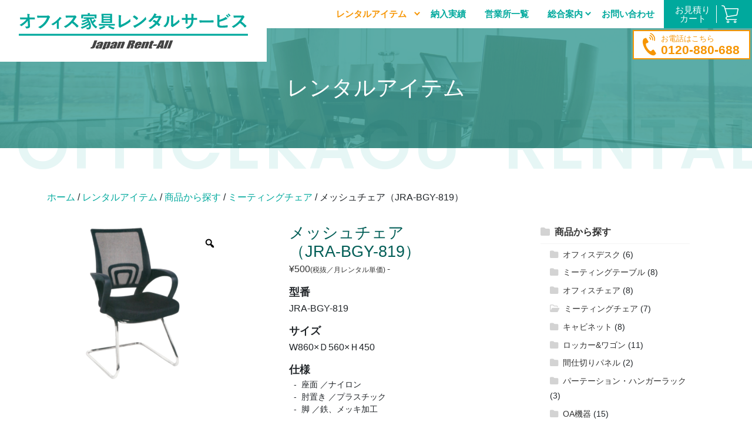

--- FILE ---
content_type: text/html; charset=UTF-8
request_url: https://officekagu-rental.com/items/product-list-category/meeting-chair/product-jra-bgy-819/
body_size: 25403
content:



<!DOCTYPE html>
<html lang="ja">
<head>
<meta charset="UTF-8">
<meta name="viewport" content="width=device-width">
<meta http-equiv="X-UA-Compatible" content="IE=edge">
<meta name="format-detection" content="telephone=no">
<meta name="keywords" content="">
<meta name="description" content="&lt;h3&gt;型番&lt;/h3&gt;
&lt;p&gt;JRA-BGY-819&lt;/p&gt;
&lt;h3&gt;サイズ&lt;/h3&gt;
&lt;p&gt;W860×Ｄ560×Ｈ450&lt;/p&gt;
&lt;h3&gt;仕様&lt;/h3&gt;
&lt;div&gt;座面 ／ナイロン&lt;/div&gt;
&lt;div&gt;肘置き ／プラスチック&lt;/div&gt;
&lt;div&gt;脚 ／鉄、メッキ加工&lt;/div&gt;">
<meta name="author" content="ジャパンレントオール株式会社">
<link rel="preconnect" href="https://fonts.googleapis.com">
<link rel="preconnect" href="https://fonts.gstatic.com" crossorigin>
<link rel="stylesheet" href="https://fonts.googleapis.com/css2?family=Poppins:ital@0;1&display=swap" >
<link rel="stylesheet" href="https://officekagu-rental.com/common/themes/japan-rent-all/lib/fontawesome/css/all.min.css">
<link rel="stylesheet" href="https://officekagu-rental.com/common/themes/japan-rent-all/css/entry.css">
<link rel="stylesheet" href="https://officekagu-rental.com/common/themes/japan-rent-all/css/common.css">
<link rel="stylesheet" href="https://officekagu-rental.com/common/themes/japan-rent-all/lib/js/slick/slick.css">
<link rel="stylesheet" href="https://officekagu-rental.com/common/themes/japan-rent-all/lib/js/slick/slick-theme.css">
<link rel="icon" type="image/x-icon" href="https://officekagu-rental.com/common/themes/japan-rent-all/img/common/favicon.ico">
<link rel="apple-touch-icon" sizes="180x180" href="https://officekagu-rental.com/common/themes/japan-rent-all/img/common/apple-touch-icon-180x180.png">
<link rel="canonical" href="https://officekagu-rental.com/items/product-list-category/meeting-chair/product-jra-bgy-819/" />

<title>メッシュチェア（JRA-BGY-819） | オフィス家具レンタルサービス</title>
<meta name='robots' content='max-image-preview:large' />
<link rel='stylesheet' id='wp-block-library-css' href='https://officekagu-rental.com/mngweb/wp-includes/css/dist/block-library/style.min.css' type='text/css' media='all' />
<style id='classic-theme-styles-inline-css' type='text/css'>
/*! This file is auto-generated */
.wp-block-button__link{color:#fff;background-color:#32373c;border-radius:9999px;box-shadow:none;text-decoration:none;padding:calc(.667em + 2px) calc(1.333em + 2px);font-size:1.125em}.wp-block-file__button{background:#32373c;color:#fff;text-decoration:none}
</style>
<style id='global-styles-inline-css' type='text/css'>
body{--wp--preset--color--black: #000000;--wp--preset--color--cyan-bluish-gray: #abb8c3;--wp--preset--color--white: #ffffff;--wp--preset--color--pale-pink: #f78da7;--wp--preset--color--vivid-red: #cf2e2e;--wp--preset--color--luminous-vivid-orange: #ff6900;--wp--preset--color--luminous-vivid-amber: #fcb900;--wp--preset--color--light-green-cyan: #7bdcb5;--wp--preset--color--vivid-green-cyan: #00d084;--wp--preset--color--pale-cyan-blue: #8ed1fc;--wp--preset--color--vivid-cyan-blue: #0693e3;--wp--preset--color--vivid-purple: #9b51e0;--wp--preset--gradient--vivid-cyan-blue-to-vivid-purple: linear-gradient(135deg,rgba(6,147,227,1) 0%,rgb(155,81,224) 100%);--wp--preset--gradient--light-green-cyan-to-vivid-green-cyan: linear-gradient(135deg,rgb(122,220,180) 0%,rgb(0,208,130) 100%);--wp--preset--gradient--luminous-vivid-amber-to-luminous-vivid-orange: linear-gradient(135deg,rgba(252,185,0,1) 0%,rgba(255,105,0,1) 100%);--wp--preset--gradient--luminous-vivid-orange-to-vivid-red: linear-gradient(135deg,rgba(255,105,0,1) 0%,rgb(207,46,46) 100%);--wp--preset--gradient--very-light-gray-to-cyan-bluish-gray: linear-gradient(135deg,rgb(238,238,238) 0%,rgb(169,184,195) 100%);--wp--preset--gradient--cool-to-warm-spectrum: linear-gradient(135deg,rgb(74,234,220) 0%,rgb(151,120,209) 20%,rgb(207,42,186) 40%,rgb(238,44,130) 60%,rgb(251,105,98) 80%,rgb(254,248,76) 100%);--wp--preset--gradient--blush-light-purple: linear-gradient(135deg,rgb(255,206,236) 0%,rgb(152,150,240) 100%);--wp--preset--gradient--blush-bordeaux: linear-gradient(135deg,rgb(254,205,165) 0%,rgb(254,45,45) 50%,rgb(107,0,62) 100%);--wp--preset--gradient--luminous-dusk: linear-gradient(135deg,rgb(255,203,112) 0%,rgb(199,81,192) 50%,rgb(65,88,208) 100%);--wp--preset--gradient--pale-ocean: linear-gradient(135deg,rgb(255,245,203) 0%,rgb(182,227,212) 50%,rgb(51,167,181) 100%);--wp--preset--gradient--electric-grass: linear-gradient(135deg,rgb(202,248,128) 0%,rgb(113,206,126) 100%);--wp--preset--gradient--midnight: linear-gradient(135deg,rgb(2,3,129) 0%,rgb(40,116,252) 100%);--wp--preset--font-size--small: 13px;--wp--preset--font-size--medium: 20px;--wp--preset--font-size--large: 36px;--wp--preset--font-size--x-large: 42px;--wp--preset--spacing--20: 0.44rem;--wp--preset--spacing--30: 0.67rem;--wp--preset--spacing--40: 1rem;--wp--preset--spacing--50: 1.5rem;--wp--preset--spacing--60: 2.25rem;--wp--preset--spacing--70: 3.38rem;--wp--preset--spacing--80: 5.06rem;--wp--preset--shadow--natural: 6px 6px 9px rgba(0, 0, 0, 0.2);--wp--preset--shadow--deep: 12px 12px 50px rgba(0, 0, 0, 0.4);--wp--preset--shadow--sharp: 6px 6px 0px rgba(0, 0, 0, 0.2);--wp--preset--shadow--outlined: 6px 6px 0px -3px rgba(255, 255, 255, 1), 6px 6px rgba(0, 0, 0, 1);--wp--preset--shadow--crisp: 6px 6px 0px rgba(0, 0, 0, 1);}:where(.is-layout-flex){gap: 0.5em;}:where(.is-layout-grid){gap: 0.5em;}body .is-layout-flow > .alignleft{float: left;margin-inline-start: 0;margin-inline-end: 2em;}body .is-layout-flow > .alignright{float: right;margin-inline-start: 2em;margin-inline-end: 0;}body .is-layout-flow > .aligncenter{margin-left: auto !important;margin-right: auto !important;}body .is-layout-constrained > .alignleft{float: left;margin-inline-start: 0;margin-inline-end: 2em;}body .is-layout-constrained > .alignright{float: right;margin-inline-start: 2em;margin-inline-end: 0;}body .is-layout-constrained > .aligncenter{margin-left: auto !important;margin-right: auto !important;}body .is-layout-constrained > :where(:not(.alignleft):not(.alignright):not(.alignfull)){max-width: var(--wp--style--global--content-size);margin-left: auto !important;margin-right: auto !important;}body .is-layout-constrained > .alignwide{max-width: var(--wp--style--global--wide-size);}body .is-layout-flex{display: flex;}body .is-layout-flex{flex-wrap: wrap;align-items: center;}body .is-layout-flex > *{margin: 0;}body .is-layout-grid{display: grid;}body .is-layout-grid > *{margin: 0;}:where(.wp-block-columns.is-layout-flex){gap: 2em;}:where(.wp-block-columns.is-layout-grid){gap: 2em;}:where(.wp-block-post-template.is-layout-flex){gap: 1.25em;}:where(.wp-block-post-template.is-layout-grid){gap: 1.25em;}.has-black-color{color: var(--wp--preset--color--black) !important;}.has-cyan-bluish-gray-color{color: var(--wp--preset--color--cyan-bluish-gray) !important;}.has-white-color{color: var(--wp--preset--color--white) !important;}.has-pale-pink-color{color: var(--wp--preset--color--pale-pink) !important;}.has-vivid-red-color{color: var(--wp--preset--color--vivid-red) !important;}.has-luminous-vivid-orange-color{color: var(--wp--preset--color--luminous-vivid-orange) !important;}.has-luminous-vivid-amber-color{color: var(--wp--preset--color--luminous-vivid-amber) !important;}.has-light-green-cyan-color{color: var(--wp--preset--color--light-green-cyan) !important;}.has-vivid-green-cyan-color{color: var(--wp--preset--color--vivid-green-cyan) !important;}.has-pale-cyan-blue-color{color: var(--wp--preset--color--pale-cyan-blue) !important;}.has-vivid-cyan-blue-color{color: var(--wp--preset--color--vivid-cyan-blue) !important;}.has-vivid-purple-color{color: var(--wp--preset--color--vivid-purple) !important;}.has-black-background-color{background-color: var(--wp--preset--color--black) !important;}.has-cyan-bluish-gray-background-color{background-color: var(--wp--preset--color--cyan-bluish-gray) !important;}.has-white-background-color{background-color: var(--wp--preset--color--white) !important;}.has-pale-pink-background-color{background-color: var(--wp--preset--color--pale-pink) !important;}.has-vivid-red-background-color{background-color: var(--wp--preset--color--vivid-red) !important;}.has-luminous-vivid-orange-background-color{background-color: var(--wp--preset--color--luminous-vivid-orange) !important;}.has-luminous-vivid-amber-background-color{background-color: var(--wp--preset--color--luminous-vivid-amber) !important;}.has-light-green-cyan-background-color{background-color: var(--wp--preset--color--light-green-cyan) !important;}.has-vivid-green-cyan-background-color{background-color: var(--wp--preset--color--vivid-green-cyan) !important;}.has-pale-cyan-blue-background-color{background-color: var(--wp--preset--color--pale-cyan-blue) !important;}.has-vivid-cyan-blue-background-color{background-color: var(--wp--preset--color--vivid-cyan-blue) !important;}.has-vivid-purple-background-color{background-color: var(--wp--preset--color--vivid-purple) !important;}.has-black-border-color{border-color: var(--wp--preset--color--black) !important;}.has-cyan-bluish-gray-border-color{border-color: var(--wp--preset--color--cyan-bluish-gray) !important;}.has-white-border-color{border-color: var(--wp--preset--color--white) !important;}.has-pale-pink-border-color{border-color: var(--wp--preset--color--pale-pink) !important;}.has-vivid-red-border-color{border-color: var(--wp--preset--color--vivid-red) !important;}.has-luminous-vivid-orange-border-color{border-color: var(--wp--preset--color--luminous-vivid-orange) !important;}.has-luminous-vivid-amber-border-color{border-color: var(--wp--preset--color--luminous-vivid-amber) !important;}.has-light-green-cyan-border-color{border-color: var(--wp--preset--color--light-green-cyan) !important;}.has-vivid-green-cyan-border-color{border-color: var(--wp--preset--color--vivid-green-cyan) !important;}.has-pale-cyan-blue-border-color{border-color: var(--wp--preset--color--pale-cyan-blue) !important;}.has-vivid-cyan-blue-border-color{border-color: var(--wp--preset--color--vivid-cyan-blue) !important;}.has-vivid-purple-border-color{border-color: var(--wp--preset--color--vivid-purple) !important;}.has-vivid-cyan-blue-to-vivid-purple-gradient-background{background: var(--wp--preset--gradient--vivid-cyan-blue-to-vivid-purple) !important;}.has-light-green-cyan-to-vivid-green-cyan-gradient-background{background: var(--wp--preset--gradient--light-green-cyan-to-vivid-green-cyan) !important;}.has-luminous-vivid-amber-to-luminous-vivid-orange-gradient-background{background: var(--wp--preset--gradient--luminous-vivid-amber-to-luminous-vivid-orange) !important;}.has-luminous-vivid-orange-to-vivid-red-gradient-background{background: var(--wp--preset--gradient--luminous-vivid-orange-to-vivid-red) !important;}.has-very-light-gray-to-cyan-bluish-gray-gradient-background{background: var(--wp--preset--gradient--very-light-gray-to-cyan-bluish-gray) !important;}.has-cool-to-warm-spectrum-gradient-background{background: var(--wp--preset--gradient--cool-to-warm-spectrum) !important;}.has-blush-light-purple-gradient-background{background: var(--wp--preset--gradient--blush-light-purple) !important;}.has-blush-bordeaux-gradient-background{background: var(--wp--preset--gradient--blush-bordeaux) !important;}.has-luminous-dusk-gradient-background{background: var(--wp--preset--gradient--luminous-dusk) !important;}.has-pale-ocean-gradient-background{background: var(--wp--preset--gradient--pale-ocean) !important;}.has-electric-grass-gradient-background{background: var(--wp--preset--gradient--electric-grass) !important;}.has-midnight-gradient-background{background: var(--wp--preset--gradient--midnight) !important;}.has-small-font-size{font-size: var(--wp--preset--font-size--small) !important;}.has-medium-font-size{font-size: var(--wp--preset--font-size--medium) !important;}.has-large-font-size{font-size: var(--wp--preset--font-size--large) !important;}.has-x-large-font-size{font-size: var(--wp--preset--font-size--x-large) !important;}
.wp-block-navigation a:where(:not(.wp-element-button)){color: inherit;}
:where(.wp-block-post-template.is-layout-flex){gap: 1.25em;}:where(.wp-block-post-template.is-layout-grid){gap: 1.25em;}
:where(.wp-block-columns.is-layout-flex){gap: 2em;}:where(.wp-block-columns.is-layout-grid){gap: 2em;}
.wp-block-pullquote{font-size: 1.5em;line-height: 1.6;}
</style>
<link rel='stylesheet' id='photoswipe-css' href='https://officekagu-rental.com/common/plugins/woocommerce/assets/css/photoswipe/photoswipe.min.css' type='text/css' media='all' />
<link rel='stylesheet' id='photoswipe-default-skin-css' href='https://officekagu-rental.com/common/plugins/woocommerce/assets/css/photoswipe/default-skin/default-skin.min.css' type='text/css' media='all' />
<link rel='stylesheet' id='woocommerce-layout-css' href='https://officekagu-rental.com/common/plugins/woocommerce/assets/css/woocommerce-layout.css' type='text/css' media='all' />
<link rel='stylesheet' id='woocommerce-smallscreen-css' href='https://officekagu-rental.com/common/plugins/woocommerce/assets/css/woocommerce-smallscreen.css' type='text/css' media='only screen and (max-width: 768px)' />
<link rel='stylesheet' id='woocommerce-general-css' href='https://officekagu-rental.com/common/plugins/woocommerce/assets/css/woocommerce.css' type='text/css' media='all' />
<style id='woocommerce-inline-inline-css' type='text/css'>
.woocommerce form .form-row .required { visibility: visible; }
</style>
<link rel='stylesheet' id='woo-variation-gallery-slider-css' href='https://officekagu-rental.com/common/plugins/woo-variation-gallery/assets/css/slick.min.css' type='text/css' media='all' />
<link rel='stylesheet' id='dashicons-css' href='https://officekagu-rental.com/mngweb/wp-includes/css/dashicons.min.css' type='text/css' media='all' />
<link rel='stylesheet' id='woo-variation-gallery-css' href='https://officekagu-rental.com/common/plugins/woo-variation-gallery/assets/css/frontend.min.css' type='text/css' media='all' />
<style id='woo-variation-gallery-inline-css' type='text/css'>
:root {--wvg-thumbnail-item: 4;--wvg-thumbnail-item-gap: 0px;--wvg-single-image-size: 600px;--wvg-gallery-width: 40%;--wvg-gallery-margin: 30px;}/* Default Width */.woo-variation-product-gallery {max-width: 40% !important;width: 100%;}/* Medium Devices, Desktops *//* Small Devices, Tablets */@media only screen and (max-width: 768px) {.woo-variation-product-gallery {width: 720px;max-width: 100% !important;}}/* Extra Small Devices, Phones */@media only screen and (max-width: 480px) {.woo-variation-product-gallery {width: 320px;max-width: 100% !important;}}
</style>
<link rel='stylesheet' id='wc-gateway-linepay-smart-payment-buttons-css' href='https://officekagu-rental.com/common/plugins/woocommerce-for-japan/assets/css/linepay_button.css' type='text/css' media='all' />
<script type="text/template" id="tmpl-variation-template">
	<div class="woocommerce-variation-description">{{{ data.variation.variation_description }}}</div>
	<div class="woocommerce-variation-price">{{{ data.variation.price_html }}}</div>
	<div class="woocommerce-variation-availability">{{{ data.variation.availability_html }}}</div>
</script>
<script type="text/template" id="tmpl-unavailable-variation-template">
	<p>この商品は対応しておりません。異なる組み合わせを選択してください。</p>
</script>
<script type="text/javascript" src="https://officekagu-rental.com/common/themes/japan-rent-all/lib/js/jquery.min.js" id="jquery-js"></script>
<script type="text/javascript" src="https://officekagu-rental.com/common/plugins/woocommerce/assets/js/jquery-blockui/jquery.blockUI.min.js" id="jquery-blockui-js" data-wp-strategy="defer"></script>
<script type="text/javascript" id="wc-add-to-cart-js-extra">
/* <![CDATA[ */
var wc_add_to_cart_params = {"ajax_url":"\/mngweb\/wp-admin\/admin-ajax.php","wc_ajax_url":"\/?wc-ajax=%%endpoint%%","i18n_view_cart":"\u30ab\u30fc\u30c8\u3092\u8868\u793a","cart_url":"https:\/\/officekagu-rental.com\/cart\/","is_cart":"","cart_redirect_after_add":"no"};
/* ]]> */
</script>
<script type="text/javascript" src="https://officekagu-rental.com/common/plugins/woocommerce/assets/js/frontend/add-to-cart.min.js" id="wc-add-to-cart-js" defer="defer" data-wp-strategy="defer"></script>
<script type="text/javascript" src="https://officekagu-rental.com/common/plugins/woocommerce/assets/js/zoom/jquery.zoom.min.js" id="zoom-js" defer="defer" data-wp-strategy="defer"></script>
<script type="text/javascript" src="https://officekagu-rental.com/common/plugins/woocommerce/assets/js/photoswipe/photoswipe.min.js" id="photoswipe-js" defer="defer" data-wp-strategy="defer"></script>
<script type="text/javascript" src="https://officekagu-rental.com/common/plugins/woocommerce/assets/js/photoswipe/photoswipe-ui-default.min.js" id="photoswipe-ui-default-js" defer="defer" data-wp-strategy="defer"></script>
<script type="text/javascript" id="wc-single-product-js-extra">
/* <![CDATA[ */
var wc_single_product_params = {"i18n_required_rating_text":"\u8a55\u4fa1\u3092\u9078\u629e\u3057\u3066\u304f\u3060\u3055\u3044","review_rating_required":"yes","flexslider":{"rtl":false,"animation":"slide","smoothHeight":true,"directionNav":false,"controlNav":"thumbnails","slideshow":false,"animationSpeed":500,"animationLoop":false,"allowOneSlide":false},"zoom_enabled":"1","zoom_options":[],"photoswipe_enabled":"1","photoswipe_options":{"shareEl":false,"closeOnScroll":false,"history":false,"hideAnimationDuration":0,"showAnimationDuration":0},"flexslider_enabled":""};
/* ]]> */
</script>
<script type="text/javascript" src="https://officekagu-rental.com/common/plugins/woocommerce/assets/js/frontend/single-product.min.js" id="wc-single-product-js" defer="defer" data-wp-strategy="defer"></script>
<script type="text/javascript" src="https://officekagu-rental.com/common/plugins/woocommerce/assets/js/js-cookie/js.cookie.min.js" id="js-cookie-js" defer="defer" data-wp-strategy="defer"></script>
<script type="text/javascript" id="woocommerce-js-extra">
/* <![CDATA[ */
var woocommerce_params = {"ajax_url":"\/mngweb\/wp-admin\/admin-ajax.php","wc_ajax_url":"\/?wc-ajax=%%endpoint%%"};
/* ]]> */
</script>
<script type="text/javascript" src="https://officekagu-rental.com/common/plugins/woocommerce/assets/js/frontend/woocommerce.min.js" id="woocommerce-js" defer="defer" data-wp-strategy="defer"></script>
<script type="text/javascript" src="https://officekagu-rental.com/mngweb/wp-includes/js/underscore.min.js" id="underscore-js"></script>
<script type="text/javascript" id="wp-util-js-extra">
/* <![CDATA[ */
var _wpUtilSettings = {"ajax":{"url":"\/mngweb\/wp-admin\/admin-ajax.php"}};
/* ]]> */
</script>
<script type="text/javascript" src="https://officekagu-rental.com/mngweb/wp-includes/js/wp-util.min.js" id="wp-util-js"></script>
	<noscript><style>.woocommerce-product-gallery{ opacity: 1 !important; }</style></noscript>
	<!-- Google tag (gtag.js) -->
<script async src="https://www.googletagmanager.com/gtag/js?id=G-4VV0HEZYP5"></script>
<script>
  window.dataLayer = window.dataLayer || [];
  function gtag(){dataLayer.push(arguments);}
  gtag('js', new Date());

  gtag('config', 'G-4VV0HEZYP5');
</script>
</head>

<body class="product single product-2269" >
<div class="loading">
	<div class="loading-inner"><img src="https://officekagu-rental.com/common/themes/japan-rent-all/img/common/mark-loading.png" alt="オフィス家具レンタルサービス｜豊富な種類の用品を取り扱い" width="150" height="150"></div><!-- /.loading-inner -->
	</div><!-- /.loading -->

<header class="global-header">
	<div class="global-header-wrapper">
		<div class="global-header-logo"><a href="https://officekagu-rental.com">
			<img src="https://officekagu-rental.com/common/themes/japan-rent-all/img/logo.svg" width="300" height="49" alt="オフィス家具レンタルサービス｜豊富な種類の用品を取り扱い"></a></div>	<div class="global-header-btn">MENU						
		</div>
	<div class="global-header-nav-wrapper">
		<div class="global-header-nav-inner">
			<div class="global-header-nav">
				<nav class="container">
					<ul>
											<li><a class="nav-link nav-home" href="https://officekagu-rental.com">トップ</a></li>
					<li class="nav-item dropdown dropdown-vertical">
<a href="https://officekagu-rental.com/items/"  class="nav-link dropdown-toggle current" role="button" data-toggle="dropdown" aria-haspopup="true" aria-expanded="false">レンタルアイテム</a>
<div class="dropdown-menu">
	<ul class="list-children">
			  

  
		<li class="term-loop"><a class="dropdown-item" href="https://officekagu-rental.com/product-category/product-list-category/office-desk/">
		オフィスデスク		</a>

						<!-- 記事のループ -->  
				<ul class="list-product"><!-- 子ターム名をループ -->
																				
					<li class="product-loop"><a href="https://officekagu-rental.com/items/product-featured-category/call-center/product-jra-202/"><img width="500" height="500" src="https://officekagu-rental.com/common/uploads/2022/11/officedesk_jra-202.png" class="attachment-post-thumbnail size-post-thumbnail" alt="" decoding="async" fetchpriority="high" /><span class="">片袖机（JRA-202）</span></a></li>
					
												
					<li class="product-loop"><a href="https://officekagu-rental.com/items/product-list-category/office-desk/product-jra-203/"><img width="500" height="500" src="https://officekagu-rental.com/common/uploads/2022/12/officedesk_jra-203.png" class="attachment-post-thumbnail size-post-thumbnail" alt="" decoding="async" /><span class="">両袖机（JRA-203）</span></a></li>
					
												
					<li class="product-loop"><a href="https://officekagu-rental.com/items/product-featured-category/call-center/product-jra-204/"><img width="500" height="500" src="https://officekagu-rental.com/common/uploads/2022/12/officedesk_jra-204_01.png" class="attachment-post-thumbnail size-post-thumbnail" alt="" decoding="async" /><span class="">平机（ワゴン付）<br>（JRA-204）</span></a></li>
					
												
					<li class="product-loop"><a href="https://officekagu-rental.com/items/product-list-category/office-desk/product-jra-210/"><img width="500" height="500" src="https://officekagu-rental.com/common/uploads/2022/12/officedesk_jra-210.png" class="attachment-post-thumbnail size-post-thumbnail" alt="" decoding="async" /><span class="">オフィス机（JRA-210）</span></a></li>
					
												
					<li class="product-loop"><a href="https://officekagu-rental.com/items/product-list-category/office-desk/product-jra-669/"><img width="258" height="258" src="https://officekagu-rental.com/common/uploads/2022/12/officedesk_jra-669_01.png" class="attachment-post-thumbnail size-post-thumbnail" alt="" decoding="async" /><span class="">オフィス机（JRA-669）</span></a></li>
					
												
					<li class="product-loop"><a href="https://officekagu-rental.com/items/product-featured-category/temporary-office/product-jra-502/"><img width="500" height="500" src="https://officekagu-rental.com/common/uploads/2022/12/officedesk_jra-502.png" class="attachment-post-thumbnail size-post-thumbnail" alt="" decoding="async" /><span class="">受付カウンター （折り畳み式）（JRA-502）</span></a></li>
					
								</ul><!-- /.list-product -->
				
					
		 
		<li class="term-loop"><a class="dropdown-item" href="https://officekagu-rental.com/product-category/product-list-category/meeting-table/">
		ミーティングテーブル		</a>

						<!-- 記事のループ -->  
				<ul class="list-product"><!-- 子ターム名をループ -->
																				
					<li class="product-loop"><a href="https://officekagu-rental.com/items/product-list-category/meeting-table/product-jra-616/"><img width="500" height="500" src="https://officekagu-rental.com/common/uploads/2022/12/meetingtable_jra-616_02.png" class="attachment-post-thumbnail size-post-thumbnail" alt="" decoding="async" /><span class="">ミーティングテーブル（JRA-616）</span></a></li>
					
												
					<li class="product-loop"><a href="https://officekagu-rental.com/items/product-list-category/meeting-table/product-jra-614/"><img width="500" height="500" src="https://officekagu-rental.com/common/uploads/2022/12/meetingtable_jra-614.png" class="attachment-post-thumbnail size-post-thumbnail" alt="" decoding="async" /><span class="">ミーティングテーブル（JRA-614）</span></a></li>
					
												
					<li class="product-loop"><a href="https://officekagu-rental.com/items/product-featured-category/call-center/product-jra-617/"><img width="500" height="500" src="https://officekagu-rental.com/common/uploads/2022/12/meetingtable_jra-617.png" class="attachment-post-thumbnail size-post-thumbnail" alt="" decoding="async" /><span class="">ミーティングテーブル（JRA-617）</span></a></li>
					
												
					<li class="product-loop"><a href="https://officekagu-rental.com/items/product-list-category/meeting-table/product-jra-e-010/"><img width="500" height="500" src="https://officekagu-rental.com/common/uploads/2022/11/meetingtable_maru.png" class="attachment-post-thumbnail size-post-thumbnail" alt="" decoding="async" /><span class="">ワンタッチ丸テーブル（JRA-E-010）</span></a></li>
					
												
					<li class="product-loop"><a href="https://officekagu-rental.com/items/product-list-category/meeting-table/product-jra-e-011/"><img width="500" height="500" src="https://officekagu-rental.com/common/uploads/2022/12/meetingtable_kaigi.png" class="attachment-post-thumbnail size-post-thumbnail" alt="" decoding="async" /><span class="">会議テーブル（白）<br>（JRA-E-011）</span></a></li>
					
												
					<li class="product-loop"><a href="https://officekagu-rental.com/items/product-list-category/meeting-table/product-jra-675/"><img width="500" height="500" src="https://officekagu-rental.com/common/uploads/2023/04/officedesk_jra-675_01.png" class="attachment-post-thumbnail size-post-thumbnail" alt="" decoding="async" /><span class="">ミーティングテーブル<br>（JRA-675）</span></a></li>
					
												
					<li class="product-loop"><a href="https://officekagu-rental.com/items/product-list-category/meeting-table/product-jra-e-012/"><img width="500" height="500" src="https://officekagu-rental.com/common/uploads/2022/12/meetingtable_tyouen.png" class="attachment-post-thumbnail size-post-thumbnail" alt="" decoding="async" /><span class="">長円テーブル<br>（JRA-E-012）</span></a></li>
					
												
					<li class="product-loop"><a href="https://officekagu-rental.com/items/product-list-category/meeting-table/product-jra-e-027/"><img width="500" height="500" src="https://officekagu-rental.com/common/uploads/2023/01/meetingchair_set_table.png" class="attachment-post-thumbnail size-post-thumbnail" alt="" decoding="async" /><span class="">センターテーブル<br>（JRA-E-027）</span></a></li>
					
								</ul><!-- /.list-product -->
				
					
		 
		<li class="term-loop"><a class="dropdown-item" href="https://officekagu-rental.com/product-category/product-list-category/office-chair/">
		オフィスチェア		</a>

						<!-- 記事のループ -->  
				<ul class="list-product"><!-- 子ターム名をループ -->
																				
					<li class="product-loop"><a href="https://officekagu-rental.com/items/product-list-category/office-chair/product-jra-o-020/"><img width="500" height="500" src="https://officekagu-rental.com/common/uploads/2022/12/officechair_leather.png" class="attachment-post-thumbnail size-post-thumbnail" alt="" decoding="async" /><span class="">レザーチェア<br>（JRA-O-020）</span></a></li>
					
												
					<li class="product-loop"><a href="https://officekagu-rental.com/items/product-list-category/office-chair/product-jra-o-021/"><img width="500" height="500" src="https://officekagu-rental.com/common/uploads/2022/12/officechair_leather_hiziokituki.png" class="attachment-post-thumbnail size-post-thumbnail" alt="" decoding="async" /><span class="">レザーチェア（肘置付）<br>（JRA-O-021）</span></a></li>
					
												
					<li class="product-loop"><a href="https://officekagu-rental.com/items/product-featured-category/call-center/product-jra-bgy-813/"><img width="500" height="500" src="https://officekagu-rental.com/common/uploads/2022/12/officechair_jra-bgy-813_01.png" class="attachment-post-thumbnail size-post-thumbnail" alt="" decoding="async" /><span class="">メッシュチェア<br>（JRA-BGY-813）</span></a></li>
					
												
					<li class="product-loop"><a href="https://officekagu-rental.com/items/product-list-category/office-chair/product-jra-bgy-212/"><img width="500" height="500" src="https://officekagu-rental.com/common/uploads/2022/12/officechair_jra-bgy-212_01.png" class="attachment-post-thumbnail size-post-thumbnail" alt="" decoding="async" /><span class="">メッシュチェア<br>（JRA-BGY-212）</span></a></li>
					
												
					<li class="product-loop"><a href="https://officekagu-rental.com/items/product-featured-category/temporary-office/product-jra-bgy-815/"><img width="500" height="500" src="https://officekagu-rental.com/common/uploads/2022/12/officechair_jra-bgy-815.png" class="attachment-post-thumbnail size-post-thumbnail" alt="" decoding="async" /><span class="">メッシュチェア<br>（JRA-BGY-815）</span></a></li>
					
												
					<li class="product-loop"><a href="https://officekagu-rental.com/items/product-list-category/office-chair/product-jra-bgy-810/"><img width="500" height="500" src="https://officekagu-rental.com/common/uploads/2022/11/officechair_jra-bgy-810.png" class="attachment-post-thumbnail size-post-thumbnail" alt="" decoding="async" /><span class="">ヘッド付メッシュチェア<br>（JRA-BGY-810）</span></a></li>
					
												
					<li class="product-loop"><a href="https://officekagu-rental.com/items/product-list-category/office-chair/product-jra-bgy-839/"><img width="500" height="500" src="https://officekagu-rental.com/common/uploads/2022/12/officechair_jra-bgy-839.png" class="attachment-post-thumbnail size-post-thumbnail" alt="" decoding="async" /><span class="">ヘッド付メッシュチェア<br>（JRA-BGY-839）</span></a></li>
					
												
					<li class="product-loop"><a href="https://officekagu-rental.com/items/product-list-category/office-chair/product-jra-bgy-838/"><img width="500" height="500" src="https://officekagu-rental.com/common/uploads/2022/12/officechair_jra-bgy-838_01.png" class="attachment-post-thumbnail size-post-thumbnail" alt="" decoding="async" /><span class="">ヘッド付メッシュチェア<br>（JRA-BGY-838）</span></a></li>
					
								</ul><!-- /.list-product -->
				
					
		 
		<li class="term-loop"><a class="dropdown-item" href="https://officekagu-rental.com/product-category/product-list-category/meeting-chair/">
		ミーティングチェア		</a>

						<!-- 記事のループ -->  
				<ul class="list-product"><!-- 子ターム名をループ -->
																				
					<li class="product-loop"><a href="https://officekagu-rental.com/items/product-list-category/meeting-chair/product-jra-bgy-842/"><img width="500" height="500" src="https://officekagu-rental.com/common/uploads/2022/12/meetingchair_jra-bgy-842.png" class="attachment-post-thumbnail size-post-thumbnail" alt="" decoding="async" /><span class="">メッシュチェア<br>（JRA-BGY-842）</span></a></li>
					
												
					<li class="product-loop"><a href="https://officekagu-rental.com/items/product-list-category/meeting-chair/product-jra-bgy-819/"><img width="500" height="500" src="https://officekagu-rental.com/common/uploads/2022/12/meetingchair_jra-bgy-819.png" class="attachment-post-thumbnail size-post-thumbnail" alt="" decoding="async" /><span class="">メッシュチェア<br>（JRA-BGY-819）</span></a></li>
					
												
					<li class="product-loop"><a href="https://officekagu-rental.com/items/product-list-category/meeting-chair/product-jra-bgy-820/"><img width="500" height="500" src="https://officekagu-rental.com/common/uploads/2022/12/meetingchair_jra-bgy-820.png" class="attachment-post-thumbnail size-post-thumbnail" alt="" decoding="async" /><span class="">メッシュチェア<br>（JRA-BGY-820）</span></a></li>
					
												
					<li class="product-loop"><a href="https://officekagu-rental.com/items/product-list-category/meeting-chair/product-jra-e-023/"><img width="500" height="500" src="https://officekagu-rental.com/common/uploads/2022/12/meetingchair_stacking.png" class="attachment-post-thumbnail size-post-thumbnail" alt="" decoding="async" /><span class="">スタッキングチェア<br>（JRA-E-023）</span></a></li>
					
												
					<li class="product-loop"><a href="https://officekagu-rental.com/items/product-featured-category/temporary-office/product-jra-o-022/"><img width="500" height="500" src="https://officekagu-rental.com/common/uploads/2022/12/meetingchair_maru.png" class="attachment-post-thumbnail size-post-thumbnail" alt="" decoding="async" /><span class="">丸スツール（５個入）<br>（JRA-O-022）</span></a></li>
					
												
					<li class="product-loop"><a href="https://officekagu-rental.com/items/product-list-category/meeting-chair/product-jra-e-025/"><img width="500" height="500" src="https://officekagu-rental.com/common/uploads/2023/01/meetingchair_set_armchair.png" class="attachment-post-thumbnail size-post-thumbnail" alt="" decoding="async" /><span class="">アームチェア<br>（JRA-E-025）</span></a></li>
					
												
					<li class="product-loop"><a href="https://officekagu-rental.com/items/product-list-category/meeting-chair/product-jra-e-026/"><img width="500" height="500" src="https://officekagu-rental.com/common/uploads/2023/01/meetingchair_set_sofa.png" class="attachment-post-thumbnail size-post-thumbnail" alt="" decoding="async" /><span class="">ソファー<br>（JRA-E-026）</span></a></li>
					
								</ul><!-- /.list-product -->
				
					
		 
		<li class="term-loop"><a class="dropdown-item" href="https://officekagu-rental.com/product-category/product-list-category/cabinet/">
		キャビネット		</a>

						<!-- 記事のループ -->  
				<ul class="list-product"><!-- 子ターム名をループ -->
																				
					<li class="product-loop"><a href="https://officekagu-rental.com/items/product-featured-category/call-center/product-jra-179/"><img width="500" height="500" src="https://officekagu-rental.com/common/uploads/2022/12/cabinet_jra-179.png" class="attachment-post-thumbnail size-post-thumbnail" alt="" decoding="async" /><span class="">書庫（扉無し）<br>（JRA-179）</span></a></li>
					
												
					<li class="product-loop"><a href="https://officekagu-rental.com/items/product-featured-category/temporary-office/product-jra-125a/"><img width="500" height="500" src="https://officekagu-rental.com/common/uploads/2022/12/cabinet_jra-125a.png" class="attachment-post-thumbnail size-post-thumbnail" alt="" decoding="async" /><span class="">書庫（扉スチール）<br>（JRA-125A）</span></a></li>
					
												
					<li class="product-loop"><a href="https://officekagu-rental.com/items/product-featured-category/call-center/product-jra-e-030/"><img width="500" height="500" src="https://officekagu-rental.com/common/uploads/2022/12/cabinet_oritatamishiki.png" class="attachment-post-thumbnail size-post-thumbnail" alt="" decoding="async" /><span class="">折りたたみ式物品棚<br>（JRA-E-030）</span></a></li>
					
												
					<li class="product-loop"><a href="https://officekagu-rental.com/items/product-list-category/cabinet/product-jra-106/"><img width="500" height="500" src="https://officekagu-rental.com/common/uploads/2022/12/cabinet_jra-106_01.png" class="attachment-post-thumbnail size-post-thumbnail" alt="" decoding="async" /><span class="">書庫（扉ガラス）<br>（JRA-106）</span></a></li>
					
												
					<li class="product-loop"><a href="https://officekagu-rental.com/items/product-list-category/cabinet/product-jra-1203/"><img width="500" height="500" src="https://officekagu-rental.com/common/uploads/2022/12/cabinet_jra-1203.png" class="attachment-post-thumbnail size-post-thumbnail" alt="" decoding="async" /><span class="">書庫（扉ガラス/スチール）（JRA-1203）</span></a></li>
					
												
					<li class="product-loop"><a href="https://officekagu-rental.com/items/product-list-category/cabinet/product-jra-103/"><img width="500" height="500" src="https://officekagu-rental.com/common/uploads/2022/12/cabinet_jra-103.png" class="attachment-post-thumbnail size-post-thumbnail" alt="" decoding="async" /><span class="">書庫（扉ガラス/スチール）（JRA-103）</span></a></li>
					
												
					<li class="product-loop"><a href="https://officekagu-rental.com/items/product-list-category/cabinet/product-jra-660/"><img width="500" height="500" src="https://officekagu-rental.com/common/uploads/2022/12/cabinet_jra-660_01.png" class="attachment-post-thumbnail size-post-thumbnail" alt="" decoding="async" /><span class="">書庫（スチール）<br>（JRA-660）</span></a></li>
					
												
					<li class="product-loop"><a href="https://officekagu-rental.com/items/product-list-category/cabinet/product-jra-142/"><img width="500" height="500" src="https://officekagu-rental.com/common/uploads/2022/12/cabinet_jra-142.png" class="attachment-post-thumbnail size-post-thumbnail" alt="" decoding="async" /><span class="">書庫（扉ガラス/スチール）（JRA-142）</span></a></li>
					
								</ul><!-- /.list-product -->
				
					
		 
		<li class="term-loop"><a class="dropdown-item" href="https://officekagu-rental.com/product-category/product-list-category/locker-n-wagon/">
		ロッカー&amp;ワゴン		</a>

						<!-- 記事のループ -->  
				<ul class="list-product"><!-- 子ターム名をループ -->
																				
					<li class="product-loop"><a href="https://officekagu-rental.com/items/product-list-category/locker-n-wagon/product-jra-161a/"><img width="500" height="500" src="https://officekagu-rental.com/common/uploads/2022/12/locker-wagon_jra-161a.png" class="attachment-post-thumbnail size-post-thumbnail" alt="" decoding="async" /><span class="">ロッカー（2人）<br>（JRA-161A）</span></a></li>
					
												
					<li class="product-loop"><a href="https://officekagu-rental.com/items/product-list-category/locker-n-wagon/product-jra-165/"><img width="500" height="500" src="https://officekagu-rental.com/common/uploads/2022/12/locker-wagon_jra-165.png" class="attachment-post-thumbnail size-post-thumbnail" alt="" decoding="async" /><span class="">ロッカー（4人）<br>（JRA-165）</span></a></li>
					
												
					<li class="product-loop"><a href="https://officekagu-rental.com/items/product-list-category/locker-n-wagon/product-jra-167/"><img width="500" height="500" src="https://officekagu-rental.com/common/uploads/2022/12/locker-wagon_jra-167.png" class="attachment-post-thumbnail size-post-thumbnail" alt="" decoding="async" /><span class="">ロッカー（6人）<br>（JRA-167）</span></a></li>
					
												
					<li class="product-loop"><a href="https://officekagu-rental.com/items/product-list-category/locker-n-wagon/product-jra-169/"><img width="500" height="500" src="https://officekagu-rental.com/common/uploads/2022/12/locker-wagon_jra-169.png" class="attachment-post-thumbnail size-post-thumbnail" alt="" decoding="async" /><span class="">ロッカー（8人）<br>（JRA-169）</span></a></li>
					
												
					<li class="product-loop"><a href="https://officekagu-rental.com/items/product-list-category/locker-n-wagon/product-jra-170/"><img width="500" height="500" src="https://officekagu-rental.com/common/uploads/2022/12/locker-wagon_jra-170.png" class="attachment-post-thumbnail size-post-thumbnail" alt="" decoding="async" /><span class="">ロッカー（9人）<br>（JRA-170）</span></a></li>
					
												
					<li class="product-loop"><a href="https://officekagu-rental.com/items/product-list-category/locker-n-wagon/product-jra-172/"><img width="500" height="500" src="https://officekagu-rental.com/common/uploads/2022/12/locker-wagon_jra-172_01.png" class="attachment-post-thumbnail size-post-thumbnail" alt="" decoding="async" /><span class="">ロッカー（12人）<br>（JRA-172）</span></a></li>
					
												
					<li class="product-loop"><a href="https://officekagu-rental.com/items/product-featured-category/temporary-office/product-jra-173/"><img width="500" height="500" src="https://officekagu-rental.com/common/uploads/2022/12/locker-wagon_jra-173.png" class="attachment-post-thumbnail size-post-thumbnail" alt="" decoding="async" /><span class="">ロッカー（15人）<br>（JRA-173）</span></a></li>
					
												
					<li class="product-loop"><a href="https://officekagu-rental.com/items/product-featured-category/call-center/product-jra-1008/"><img width="500" height="500" src="https://officekagu-rental.com/common/uploads/2022/12/locker-wagon_jra-1008.png" class="attachment-post-thumbnail size-post-thumbnail" alt="" decoding="async" /><span class="">ワゴン（JRA-1008）</span></a></li>
					
												
					<li class="product-loop"><a href="https://officekagu-rental.com/items/product-list-category/locker-n-wagon/product-jra-1010/"><img width="500" height="500" src="https://officekagu-rental.com/common/uploads/2022/12/locker-wagon_jra-1010.png" class="attachment-post-thumbnail size-post-thumbnail" alt="" decoding="async" /><span class="">ワゴン（JRA-1010）</span></a></li>
					
												
					<li class="product-loop"><a href="https://officekagu-rental.com/items/product-list-category/locker-n-wagon/product-jra-1011/"><img width="500" height="500" src="https://officekagu-rental.com/common/uploads/2022/12/locker-wagon_jra-1011.png" class="attachment-post-thumbnail size-post-thumbnail" alt="" decoding="async" /><span class="">ワゴン（JRA-1011）</span></a></li>
					
												
					<li class="product-loop"><a href="https://officekagu-rental.com/items/product-list-category/locker-n-wagon/product-jra-1013/"><img width="500" height="500" src="https://officekagu-rental.com/common/uploads/2022/12/locker-wagon_jra-1013_01.png" class="attachment-post-thumbnail size-post-thumbnail" alt="" decoding="async" /><span class="">ワゴン（JRA-1013）</span></a></li>
					
								</ul><!-- /.list-product -->
				
					
		 
		<li class="term-loop"><a class="dropdown-item" href="https://officekagu-rental.com/product-category/product-list-category/panel/">
		間仕切りパネル		</a>

						<!-- 記事のループ -->  
				<ul class="list-product"><!-- 子ターム名をループ -->
																				
					<li class="product-loop"><a href="https://officekagu-rental.com/items/product-list-category/panel/product-jra-e-031/"><img width="500" height="500" src="https://officekagu-rental.com/common/uploads/2022/12/panel_jmpanel.png" class="attachment-post-thumbnail size-post-thumbnail" alt="" decoding="async" /><span class="">JMパネル<br>（JRA-E-031）</span></a></li>
					
												
					<li class="product-loop"><a href="https://officekagu-rental.com/items/product-list-category/panel/product-jra-e-032/"><img width="500" height="500" src="https://officekagu-rental.com/common/uploads/2022/12/panel_door.png" class="attachment-post-thumbnail size-post-thumbnail" alt="" decoding="async" /><span class="">パネルドア<br>（JRA-E-032）</span></a></li>
					
								</ul><!-- /.list-product -->
				
					
		 
		<li class="term-loop"><a class="dropdown-item" href="https://officekagu-rental.com/product-category/product-list-category/partation-n-rack/">
		パーテーション<br>ハンガーラック		</a>

						<!-- 記事のループ -->  
				<ul class="list-product"><!-- 子ターム名をループ -->
																				
					<li class="product-loop"><a href="https://officekagu-rental.com/items/product-featured-category/temporary-office/product-jra-e-033/"><img width="500" height="500" src="https://officekagu-rental.com/common/uploads/2022/12/partition-rack_partition.png" class="attachment-post-thumbnail size-post-thumbnail" alt="" decoding="async" /><span class="">三つ折りパーテーション<br>（JRA-E-033）</span></a></li>
					
												
					<li class="product-loop"><a href="https://officekagu-rental.com/items/product-list-category/partation-n-rack/product-jra-e-040/"><img width="500" height="500" src="https://officekagu-rental.com/common/uploads/2022/12/partition-rack_hangar.png" class="attachment-post-thumbnail size-post-thumbnail" alt="" decoding="async" /><span class="">個人向けコートハンガー<br>（JRA-E-040）</span></a></li>
					
												
					<li class="product-loop"><a href="https://officekagu-rental.com/items/product-featured-category/call-center/product-jra-e-041/"><img width="500" height="500" src="https://officekagu-rental.com/common/uploads/2022/12/partition-rack_rack.png" class="attachment-post-thumbnail size-post-thumbnail" alt="" decoding="async" /><span class="">ハンガーラック<br>（JRA-E-041）</span></a></li>
					
								</ul><!-- /.list-product -->
				
					
		 
		<li class="term-loop"><a class="dropdown-item" href="https://officekagu-rental.com/product-category/product-list-category/oa-equipment/">
		OA機器		</a>

						<!-- 記事のループ -->  
				<ul class="list-product"><!-- 子ターム名をループ -->
																				
					<li class="product-loop"><a href="https://officekagu-rental.com/items/product-list-category/oa-equipment/product-jra-o-070/"><img width="500" height="500" src="https://officekagu-rental.com/common/uploads/2022/12/oaset_notepc_01.png" class="attachment-post-thumbnail size-post-thumbnail" alt="" decoding="async" /><span class="">ノートパソコン（Core i5）（JRA-O-070）</span></a></li>
					
												
					<li class="product-loop"><a href="https://officekagu-rental.com/items/product-featured-category/call-center/product-jra-o-071/"><img width="500" height="500" src="https://officekagu-rental.com/common/uploads/2022/12/oaset_notepc_01.png" class="attachment-post-thumbnail size-post-thumbnail" alt="" decoding="async" /><span class="">ノートパソコン（Core i5 office付き）（JRA-O-071）</span></a></li>
					
												
					<li class="product-loop"><a href="https://officekagu-rental.com/items/product-list-category/oa-equipment/product-jra-o-072/"><img width="500" height="500" src="https://officekagu-rental.com/common/uploads/2022/12/oaset_notepc_01.png" class="attachment-post-thumbnail size-post-thumbnail" alt="" decoding="async" /><span class="">ノートパソコン（Core i7）（JRA-O-072）</span></a></li>
					
												
					<li class="product-loop"><a href="https://officekagu-rental.com/items/product-list-category/oa-equipment/product-jra-o-073/"><img width="500" height="500" src="https://officekagu-rental.com/common/uploads/2022/12/oaset_notepc_01.png" class="attachment-post-thumbnail size-post-thumbnail" alt="" decoding="async" /><span class="">ノートパソコン（Core i7 office付き）（JRA-O-073）</span></a></li>
					
												
					<li class="product-loop"><a href="https://officekagu-rental.com/items/product-list-category/oa-equipment/product-jra-o-084/"><img width="500" height="500" src="https://officekagu-rental.com/common/uploads/2022/12/oaset_desktopPC_01-3.png" class="attachment-post-thumbnail size-post-thumbnail" alt="" decoding="async" /><span class="">デスクトップパソコン（Core i5）（JRA-O-084）</span></a></li>
					
												
					<li class="product-loop"><a href="https://officekagu-rental.com/items/product-list-category/oa-equipment/product-jra-o-085/"><img width="500" height="500" src="https://officekagu-rental.com/common/uploads/2022/12/oaset_desktopPC_01-3.png" class="attachment-post-thumbnail size-post-thumbnail" alt="" decoding="async" /><span class="">デスクトップパソコン（Core i5 office付き）（JRA-O-085）</span></a></li>
					
												
					<li class="product-loop"><a href="https://officekagu-rental.com/items/product-list-category/oa-equipment/product-jra-o-086/"><img width="500" height="500" src="https://officekagu-rental.com/common/uploads/2022/12/oaset_desktopPC_01-3.png" class="attachment-post-thumbnail size-post-thumbnail" alt="" decoding="async" /><span class="">デスクトップパソコン（Core i7）（JRA-O-086）</span></a></li>
					
												
					<li class="product-loop"><a href="https://officekagu-rental.com/items/product-list-category/oa-equipment/product-jra-o-087/"><img width="500" height="500" src="https://officekagu-rental.com/common/uploads/2022/12/oaset_desktopPC_01-3.png" class="attachment-post-thumbnail size-post-thumbnail" alt="" decoding="async" /><span class="">デスクトップパソコン（Core i7 office付き）（JRA-O-087）</span></a></li>
					
												
					<li class="product-loop"><a href="https://officekagu-rental.com/items/product-list-category/oa-equipment/product-jra-o-094/"><img width="500" height="500" src="https://officekagu-rental.com/common/uploads/2022/12/oaset_display_01-1.png" class="attachment-post-thumbnail size-post-thumbnail" alt="" decoding="async" /><span class="">ディスプレイ（21.5~22インチ）（JRA-O-094）</span></a></li>
					
												
					<li class="product-loop"><a href="https://officekagu-rental.com/items/product-list-category/oa-equipment/product-jra-o-095/"><img width="500" height="500" src="https://officekagu-rental.com/common/uploads/2022/12/oaset_display_01-1.png" class="attachment-post-thumbnail size-post-thumbnail" alt="" decoding="async" /><span class="">ディスプレイ（23~24インチ）（JRA-O-095）</span></a></li>
					
												
					<li class="product-loop"><a href="https://officekagu-rental.com/items/product-list-category/oa-equipment/product-jra-o-096/"><img width="500" height="500" src="https://officekagu-rental.com/common/uploads/2022/12/oaset_display_01-1.png" class="attachment-post-thumbnail size-post-thumbnail" alt="" decoding="async" /><span class="">ディスプレイ（27インチ）（JRA-O-096）</span></a></li>
					
												
					<li class="product-loop"><a href="https://officekagu-rental.com/items/product-featured-category/call-center/product-jra-o-090/"><img width="500" height="500" src="https://officekagu-rental.com/common/uploads/2022/12/oaset_fullcolor_01-1.png" class="attachment-post-thumbnail size-post-thumbnail" alt="" decoding="async" /><span class="">A3フルカラー複合機（20枚～/分）（JRA-O-090）</span></a></li>
					
												
					<li class="product-loop"><a href="https://officekagu-rental.com/items/product-list-category/oa-equipment/product-jra-o-091/"><img width="500" height="500" src="https://officekagu-rental.com/common/uploads/2022/12/oaset_fullcolor_01-1.png" class="attachment-post-thumbnail size-post-thumbnail" alt="" decoding="async" /><span class="">A3フルカラー複合機（30枚～/分）（JRA-O-091）</span></a></li>
					
												
					<li class="product-loop"><a href="https://officekagu-rental.com/items/product-list-category/oa-equipment/product-jra-o-092/"><img width="500" height="500" src="https://officekagu-rental.com/common/uploads/2022/12/oaset_fullcolor_01-1.png" class="attachment-post-thumbnail size-post-thumbnail" alt="" decoding="async" /><span class="">A3フルカラー複合機（50枚/分）（JRA-O-092）</span></a></li>
					
												
					<li class="product-loop"><a href="https://officekagu-rental.com/items/product-list-category/oa-equipment/product-jra-o-093/"><img width="500" height="500" src="https://officekagu-rental.com/common/uploads/2022/12/oaset_phone_01.png" class="attachment-post-thumbnail size-post-thumbnail" alt="" decoding="async" /><span class="">ビジネスフォン（JRA-O-093）</span></a></li>
					
								</ul><!-- /.list-product -->
				
					
		 
		<li class="term-loop"><a class="dropdown-item" href="https://officekagu-rental.com/product-category/product-list-category/accompanying-item/">
		その他（付帯備品）		</a>

						<!-- 記事のループ -->  
				<ul class="list-product"><!-- 子ターム名をループ -->
																				
					<li class="product-loop"><a href="https://officekagu-rental.com/items/product-featured-category/temporary-office/product-jra-e-042/"><img width="500" height="500" src="https://officekagu-rental.com/common/uploads/2022/12/accompanying_whiteboard-2.png" class="attachment-post-thumbnail size-post-thumbnail" alt="" decoding="async" /><span class="">移動スタンド式ホワイトボード（JRA-E-042）</span></a></li>
					
												
					<li class="product-loop"><a href="https://officekagu-rental.com/items/product-list-category/accompanying-item/product-jra-e-043/"><img width="500" height="500" src="https://officekagu-rental.com/common/uploads/2022/12/accompanying_whiteboard_1month-2.png" class="attachment-post-thumbnail size-post-thumbnail" alt="" decoding="async" /><span class="">壁掛け1ヶ月予定ホワイトボード（JRA-E-043）</span></a></li>
					
												
					<li class="product-loop"><a href="https://officekagu-rental.com/items/product-list-category/accompanying-item/product-jra-e-044/"><img width="500" height="500" src="https://officekagu-rental.com/common/uploads/2022/12/accompanying_whiteboard_2month-2.png" class="attachment-post-thumbnail size-post-thumbnail" alt="" decoding="async" /><span class="">壁掛け２ヶ月予定ホワイトボード（JRA-E-044）</span></a></li>
					
												
					<li class="product-loop"><a href="https://officekagu-rental.com/items/product-list-category/accompanying-item/product-jra-e-045/"><img width="500" height="500" src="https://officekagu-rental.com/common/uploads/2022/12/accompanying_whiteboard_18people-2.png" class="attachment-post-thumbnail size-post-thumbnail" alt="" decoding="async" /><span class="">壁掛け18名行動予定ホワイトボード（JRA-E-045）</span></a></li>
					
												
					<li class="product-loop"><a href="https://officekagu-rental.com/items/product-list-category/accompanying-item/product-jra-e-046/"><img width="319" height="319" src="https://officekagu-rental.com/common/uploads/2022/12/accompanying_shoe-shelf_01.png" class="attachment-post-thumbnail size-post-thumbnail" alt="" decoding="async" /><span class="">シューズラック（9段）（JRA-E-046）</span></a></li>
					
												
					<li class="product-loop"><a href="https://officekagu-rental.com/items/product-list-category/accompanying-item/product-jra-e-047/"><img width="500" height="500" src="https://officekagu-rental.com/common/uploads/2022/12/accompanying_kasatate-2.png" class="attachment-post-thumbnail size-post-thumbnail" alt="" decoding="async" /><span class="">アルミ傘立て<br>（JRA-E-047）</span></a></li>
					
												
					<li class="product-loop"><a href="https://officekagu-rental.com/items/product-list-category/accompanying-item/product-jra-e-048/"><img width="500" height="500" src="https://officekagu-rental.com/common/uploads/2022/12/accompanying_taikakinko-2.png" class="attachment-post-thumbnail size-post-thumbnail" alt="" decoding="async" /><span class="">耐火金庫（JRA-E-048）</span></a></li>
					
												
					<li class="product-loop"><a href="https://officekagu-rental.com/items/product-list-category/accompanying-item/product-jra-e-049/"><img width="500" height="500" src="https://officekagu-rental.com/common/uploads/2022/12/accompanying_tesagekinko_01.png" class="attachment-post-thumbnail size-post-thumbnail" alt="" decoding="async" /><span class="">手提げ金庫<br>（JRA-E-049）</span></a></li>
					
												
					<li class="product-loop"><a href="https://officekagu-rental.com/items/product-list-category/accompanying-item/product-jra-e-050/"><img width="500" height="500" src="https://officekagu-rental.com/common/uploads/2022/12/accompanying_tesagekinkoa6_01.png" class="attachment-post-thumbnail size-post-thumbnail" alt="" decoding="async" /><span class="">手提げ金庫（サイズA6）（JRA-E-050）</span></a></li>
					
								</ul><!-- /.list-product -->
				
					
		 
		<li class="term-loop"><a class="dropdown-item" href="https://officekagu-rental.com/product-category/product-list-category/electrical-appliance/">
		その他（電化製品）		</a>

						<!-- 記事のループ -->  
				<ul class="list-product"><!-- 子ターム名をループ -->
																				
					<li class="product-loop"><a href="https://officekagu-rental.com/items/product-featured-category/temporary-office/product-jra-e-051/"><img width="350" height="350" src="https://officekagu-rental.com/common/uploads/2022/12/electrical_refrigerator-1.png" class="attachment-post-thumbnail size-post-thumbnail" alt="" decoding="async" /><span class="">2 ドア冷凍冷蔵庫162L（JRA-E-051）</span></a></li>
					
												
					<li class="product-loop"><a href="https://officekagu-rental.com/items/product-featured-category/call-center/product-jra-e-052/"><img width="500" height="500" src="https://officekagu-rental.com/common/uploads/2022/12/electrical_microwave_01-2.png" class="attachment-post-thumbnail size-post-thumbnail" alt="" decoding="async" /><span class="">単機能レンジ<br>（JRA-E-052）</span></a></li>
					
												
					<li class="product-loop"><a href="https://officekagu-rental.com/items/product-list-category/electrical-appliance/product-jra-e-053/"><img width="500" height="500" src="https://officekagu-rental.com/common/uploads/2022/12/electrical_shredder_01-1.png" class="attachment-post-thumbnail size-post-thumbnail" alt="" decoding="async" /><span class="">オフィスシュレッダー（JRA-E-053）</span></a></li>
					
												
					<li class="product-loop"><a href="https://officekagu-rental.com/items/product-list-category/electrical-appliance/product-jra-e-054/"><img width="500" height="500" src="https://officekagu-rental.com/common/uploads/2022/12/electrical_kashitsukuukiseijoki-2.png" class="attachment-post-thumbnail size-post-thumbnail" alt="" decoding="async" /><span class="">加湿空気清浄機<br>（JRA-E-054）</span></a></li>
					
												
					<li class="product-loop"><a href="https://officekagu-rental.com/items/product-list-category/electrical-appliance/product-jra-e-055/"><img width="500" height="500" src="https://officekagu-rental.com/common/uploads/2022/12/electrical_vacuumcleaner-2.png" class="attachment-post-thumbnail size-post-thumbnail" alt="" decoding="async" /><span class="">サイクロン掃除機<br>（JRA-E-055）</span></a></li>
					
								</ul><!-- /.list-product -->
				
					
		 
		<li class="term-loop"><a class="dropdown-item" href="https://officekagu-rental.com/product-category/product-list-category/special/">
		長期セットレンタル<br>特別プラン		</a>

						<!-- 記事のループ -->  
				<ul class="list-product"><!-- 子ターム名をループ -->
																				
					<li class="product-loop"><a href="https://officekagu-rental.com/items/product-list-category/special/product-plan-15/"><img width="2048" height="1536" src="https://officekagu-rental.com/common/uploads/2022/12/IMG_6036.jpeg" class="attachment-post-thumbnail size-post-thumbnail" alt="" decoding="async" /><span class="">15名様用</span></a></li>
					
												
					<li class="product-loop"><a href="https://officekagu-rental.com/items/product-list-category/special/product-plan-30/"><img width="2560" height="1707" src="https://officekagu-rental.com/common/uploads/2022/12/adolfo-felix-PG8NyM_Mcts-unsplash-1-scaled.jpg" class="attachment-post-thumbnail size-post-thumbnail" alt="" decoding="async" /><span class="">30名様用</span></a></li>
					
								</ul><!-- /.list-product -->
				
					
				</li><!-- /.term-loop -->
		</ul><!-- /.list-children -->
			
	</div><!-- /.dropdown-menu -->
</li><!-- /.dropdown -->
	
						<li><a class="nav-link " href="https://officekagu-rental.com/delivery_record/">納入実績</a></li>
						<li><a class="nav-link " href="https://officekagu-rental.com/company/branch-office/">営業所一覧</a></li>
						<li class="nav-item dropdown">
							<a href="https://officekagu-rental.com/general-information/"  class="nav-link dropdown-toggle " role="button" data-toggle="dropdown" aria-haspopup="true" aria-expanded="false">総合案内</a>
								<div class="dropdown-menu">
									<ul>
										<li><a class="dropdown-item" href="https://officekagu-rental.com/general-information/advantages/">レンタルのメリット</a></li>
										<!-- <li><a class="dropdown-item" href="https://officekagu-rental.com/general-information/services/">サポートサービス内容</a></li> -->
										<li><a class="dropdown-item" href="https://officekagu-rental.com/general-information/f-a-q/">よくあるご質問</a></li>
									</ul>
								</div>
						</li>
						<li><a class="nav-link " href="https://officekagu-rental.com/contact/" target="_blank">お問い合わせ</a></li>
						<li class="nav-cart">
							<a href="https://officekagu-rental.com/cart/">
										<span>お見積り<br class="d-none d-lg-block">カート</span>
			<img src="https://officekagu-rental.com/common/themes/japan-rent-all/img/icon-cart.svg"  width="36" height="38" alt="お見積りカートボタン">
						
										<!-- <span>お見積り<br class="d-none d-lg-block">カート</span>
							<img src="https://officekagu-rental.com/common/themes/japan-rent-all/img/icon-cart.svg" class="d-none d-lg-block" width="" height="" alt=""> -->
							</a>
						</li>
						<li class="d-lg-none sm-phone"><a class="text-secondary tel" href="tel:+81-120-880-688"><img src="https://officekagu-rental.com/common/themes/japan-rent-all/img/img-icon-phone02.png" class="pr-2" width="23" height="39" alt="お電話はこちら">お電話はこちら<span class="number">0120-880-668</span></a></li>
						<!-- <li class="d-lg-none"><a class=" text-secondary" href="https://officekagu-rental.com/contact/"><img src="https://officekagu-rental.com/common/themes/japan-rent-all/img/img-icon-phone02.png" class="pr-2">東日本の方は<span class="number">0120-000-000</span></a></li> -->
					</ul>
					<div class="nav-phone d-lg-flex d-none">
						<a class="text-secondary tel" href="tel:+81-120-880-688"><img src="https://officekagu-rental.com/common/themes/japan-rent-all/img/img-icon-phone02.png" class="pr-2 pb-1" width="23" height="39" alt="お電話はこちら">
							<div>お電話はこちら<br><span class="number">0120-880-688</span>
							</div>
						</a>
<!-- 						<a class="text-secondary" href="https://officekagu-rental.com/contact/"><img src="https://officekagu-rental.com/common/themes/japan-rent-all/img/img-icon-phone02.png" class="pr-2 pb-1">
							<div>東日本の方は<br><span class="number">0120-000-000</span>
							</div>
						</a> -->
					</div>
					
				</nav>
			</div>
		</div>
	</div>
</div>

<div id="toTop">
<a href="#" class="btn btn-primary en smooth-scroll">page top</a>
</div>

</header>
		<div id="woocommerce" class="wrap woocommerce">
<header class="article-header">
	<div class="article-header-main">
		<div class="article-header-main-inner">
						<h2 class="woocommerce-products-header__title page-title article-header-title h4 text-center mb-0">レンタルアイテム</h2>
				</div>
	</div>
</header>

<div id="primary" class="content-area"><main id="main" class="site-main" role="main"><nav class="woocommerce-breadcrumb" aria-label="Breadcrumb"><a href="https://officekagu-rental.com">ホーム</a>&nbsp;&#47;&nbsp;<a href="https://officekagu-rental.com/items/">レンタルアイテム</a>&nbsp;&#47;&nbsp;<a href="https://officekagu-rental.com/product-category/product-list-category/">商品から探す</a>&nbsp;&#47;&nbsp;<a href="https://officekagu-rental.com/product-category/product-list-category/meeting-chair/">ミーティングチェア</a>&nbsp;&#47;&nbsp;メッシュチェア（JRA-BGY-819）</nav><div class="container"></div>
    <div class="article-body entry-body woocommerce container">
        <div class="article-main row mx-auto">
            <div id="wc-primary">		
			
			<div class="woocommerce-notices-wrapper"></div><div id="product-2269" class="product type-product post-2269 status-publish first instock product_cat-meeting-chair has-post-thumbnail taxable shipping-taxable purchasable product-type-variable woo-variation-gallery-product">

	
	<div data-product_id="2269" data-variation_id="0" style="" class="woo-variation-product-gallery woo-variation-product-gallery-thumbnail-columns-4  woo-variation-gallery-no-product-thumbnail woo-variation-gallery-enabled-thumbnail-slider">
		<div class="loading-gallery woo-variation-gallery-wrapper woo-variation-gallery-thumbnail-position-bottom-bottom woo-variation-gallery-product-type-variable">

			<div class="woo-variation-gallery-container preload-style-blur">

				<div class="woo-variation-gallery-slider-wrapper">

					
											<a href="#" class="woo-variation-gallery-trigger woo-variation-gallery-trigger-position-top-right">
							<span class="dashicons dashicons-search"></span>						</a>
					
					<div class="woo-variation-gallery-slider" data-slick='{&quot;slidesToShow&quot;:1,&quot;slidesToScroll&quot;:1,&quot;arrows&quot;:true,&quot;adaptiveHeight&quot;:true,&quot;rtl&quot;:false,&quot;prevArrow&quot;:&quot;&lt;i class=\&quot;wvg-slider-prev-arrow dashicons dashicons-arrow-left-alt2\&quot;&gt;&lt;\/i&gt;&quot;,&quot;nextArrow&quot;:&quot;&lt;i class=\&quot;wvg-slider-next-arrow dashicons dashicons-arrow-right-alt2\&quot;&gt;&lt;\/i&gt;&quot;,&quot;speed&quot;:300,&quot;asNavFor&quot;:&quot;.woo-variation-gallery-thumbnail-slider&quot;}'>
						<div class="wvg-gallery-image"><div><div class="wvg-single-gallery-image-container"><img loading="lazy" width="500" height="500" src="https://officekagu-rental.com/common/uploads/2022/12/meetingchair_jra-bgy-819.png" class="wp-post-image wvg-post-image attachment-woocommerce_single size-woocommerce_single " alt="" title="meetingchair_jra-bgy-819" data-caption="" data-src="https://officekagu-rental.com/common/uploads/2022/12/meetingchair_jra-bgy-819.png" data-large_image="https://officekagu-rental.com/common/uploads/2022/12/meetingchair_jra-bgy-819.png" data-large_image_width="500" data-large_image_height="500" srcset="" sizes="(max-width: 500px) 100vw, 500px"  /></div></div></div>					</div>

									</div> <!-- .woo-variation-gallery-slider-wrapper -->

				<div class="woo-variation-gallery-thumbnail-wrapper">
					<div class="woo-variation-gallery-thumbnail-slider woo-variation-gallery-thumbnail-columns-4" data-slick='{&quot;slidesToShow&quot;:4,&quot;slidesToScroll&quot;:4,&quot;focusOnSelect&quot;:true,&quot;arrows&quot;:true,&quot;asNavFor&quot;:&quot;.woo-variation-gallery-slider&quot;,&quot;centerMode&quot;:true,&quot;infinite&quot;:true,&quot;centerPadding&quot;:&quot;0px&quot;,&quot;vertical&quot;:false,&quot;rtl&quot;:false,&quot;prevArrow&quot;:&quot;&lt;i class=\&quot;wvg-thumbnail-prev-arrow dashicons dashicons-arrow-left-alt2\&quot;&gt;&lt;\/i&gt;&quot;,&quot;nextArrow&quot;:&quot;&lt;i class=\&quot;wvg-thumbnail-next-arrow dashicons dashicons-arrow-right-alt2\&quot;&gt;&lt;\/i&gt;&quot;,&quot;responsive&quot;:[{&quot;breakpoint&quot;:768,&quot;settings&quot;:{&quot;vertical&quot;:false,&quot;rtl&quot;:false}}]}'>
											</div>
				</div> <!-- .woo-variation-gallery-thumbnail-wrapper -->
			</div> <!-- .woo-variation-gallery-container -->
		</div> <!-- .woo-variation-gallery-wrapper -->
	</div> <!-- .woo-variation-product-gallery -->

	<div class="summary entry-summary">
		<h1 class="product_title entry-title">メッシュチェア<br>（JRA-BGY-819）</h1><p class="price"><span class="woocommerce-Price-amount amount"><bdi><span class="woocommerce-Price-currencySymbol">&yen;</span>500</bdi></span><small>(税抜／月レンタル単価)</small></p>
<div class="woocommerce-product-details__short-description">
	<h3>型番</h3>
<p>JRA-BGY-819</p>
<h3>サイズ</h3>
<p>W860×Ｄ560×Ｈ450</p>
<h3>仕様</h3>
<div>座面 ／ナイロン</div>
<div>肘置き ／プラスチック</div>
<div>脚 ／鉄、メッキ加工</div>
</div>

<form class="variations_form cart" action="https://officekagu-rental.com/items/product-list-category/meeting-chair/product-jra-bgy-819/" method="post" enctype='multipart/form-data' data-product_id="2269" data-product_variations="[{&quot;attributes&quot;:{&quot;attribute_pa_time&quot;:&quot;1&quot;},&quot;availability_html&quot;:&quot;&quot;,&quot;backorders_allowed&quot;:false,&quot;dimensions&quot;:{&quot;length&quot;:&quot;&quot;,&quot;width&quot;:&quot;&quot;,&quot;height&quot;:&quot;&quot;},&quot;dimensions_html&quot;:&quot;\u8a72\u5f53\u306a\u3057&quot;,&quot;display_price&quot;:500,&quot;display_regular_price&quot;:500,&quot;image&quot;:{&quot;title&quot;:&quot;meetingchair_jra-bgy-819&quot;,&quot;caption&quot;:&quot;&quot;,&quot;url&quot;:&quot;https:\/\/officekagu-rental.com\/common\/uploads\/2022\/12\/meetingchair_jra-bgy-819.png&quot;,&quot;alt&quot;:&quot;meetingchair_jra-bgy-819&quot;,&quot;src&quot;:&quot;https:\/\/officekagu-rental.com\/common\/uploads\/2022\/12\/meetingchair_jra-bgy-819.png&quot;,&quot;srcset&quot;:false,&quot;sizes&quot;:&quot;(max-width: 500px) 100vw, 500px&quot;,&quot;full_src&quot;:&quot;https:\/\/officekagu-rental.com\/common\/uploads\/2022\/12\/meetingchair_jra-bgy-819.png&quot;,&quot;full_src_w&quot;:500,&quot;full_src_h&quot;:500,&quot;gallery_thumbnail_src&quot;:&quot;https:\/\/officekagu-rental.com\/common\/uploads\/2022\/12\/meetingchair_jra-bgy-819-100x100.png&quot;,&quot;gallery_thumbnail_src_w&quot;:100,&quot;gallery_thumbnail_src_h&quot;:100,&quot;thumb_src&quot;:&quot;https:\/\/officekagu-rental.com\/common\/uploads\/2022\/12\/meetingchair_jra-bgy-819-300x300.png&quot;,&quot;thumb_src_w&quot;:300,&quot;thumb_src_h&quot;:300,&quot;src_w&quot;:500,&quot;src_h&quot;:500},&quot;image_id&quot;:2295,&quot;is_downloadable&quot;:false,&quot;is_in_stock&quot;:true,&quot;is_purchasable&quot;:true,&quot;is_sold_individually&quot;:&quot;no&quot;,&quot;is_virtual&quot;:false,&quot;max_qty&quot;:&quot;&quot;,&quot;min_qty&quot;:1,&quot;price_html&quot;:&quot;&lt;span class=\&quot;price\&quot;&gt;&lt;span class=\&quot;woocommerce-Price-amount amount\&quot;&gt;&lt;bdi&gt;&lt;span class=\&quot;woocommerce-Price-currencySymbol\&quot;&gt;&amp;yen;&lt;\/span&gt;500&lt;\/bdi&gt;&lt;\/span&gt; &lt;small class=\&quot;woocommerce-price-suffix\&quot;&gt;&lt;span class=\&quot;woocommerce-Price-amount amount\&quot;&gt;&lt;bdi&gt;&lt;span class=\&quot;woocommerce-Price-currencySymbol\&quot;&gt;&amp;yen;&lt;\/span&gt;550&lt;\/bdi&gt;&lt;\/span&gt;(\u7a0e\u8fbc)&lt;\/small&gt;&lt;\/span&gt;&quot;,&quot;sku&quot;:&quot;JRA-BGY-819&quot;,&quot;variation_description&quot;:&quot;&quot;,&quot;variation_id&quot;:2270,&quot;variation_is_active&quot;:true,&quot;variation_is_visible&quot;:true,&quot;weight&quot;:&quot;&quot;,&quot;weight_html&quot;:&quot;\u8a72\u5f53\u306a\u3057&quot;,&quot;variation_gallery_images&quot;:[{&quot;image_id&quot;:2295,&quot;title&quot;:&quot;meetingchair_jra-bgy-819&quot;,&quot;caption&quot;:&quot;&quot;,&quot;url&quot;:&quot;https:\/\/officekagu-rental.com\/common\/uploads\/2022\/12\/meetingchair_jra-bgy-819.png&quot;,&quot;alt&quot;:&quot;&quot;,&quot;full_src&quot;:&quot;https:\/\/officekagu-rental.com\/common\/uploads\/2022\/12\/meetingchair_jra-bgy-819.png&quot;,&quot;full_src_w&quot;:&quot;500&quot;,&quot;full_src_h&quot;:&quot;500&quot;,&quot;full_class&quot;:&quot;attachment-full size-full&quot;,&quot;gallery_thumbnail_src&quot;:&quot;https:\/\/officekagu-rental.com\/common\/uploads\/2022\/12\/meetingchair_jra-bgy-819-100x100.png&quot;,&quot;gallery_thumbnail_src_w&quot;:&quot;100&quot;,&quot;gallery_thumbnail_src_h&quot;:&quot;100&quot;,&quot;gallery_thumbnail_class&quot;:&quot;attachment-100x100 size-100x100&quot;,&quot;archive_src&quot;:&quot;https:\/\/officekagu-rental.com\/common\/uploads\/2022\/12\/meetingchair_jra-bgy-819-300x300.png&quot;,&quot;archive_src_w&quot;:&quot;300&quot;,&quot;archive_src_h&quot;:&quot;300&quot;,&quot;archive_class&quot;:&quot;attachment-woocommerce_thumbnail size-woocommerce_thumbnail&quot;,&quot;src&quot;:&quot;https:\/\/officekagu-rental.com\/common\/uploads\/2022\/12\/meetingchair_jra-bgy-819.png&quot;,&quot;class&quot;:&quot;wp-post-image wvg-post-image attachment-woocommerce_single size-woocommerce_single &quot;,&quot;src_w&quot;:&quot;500&quot;,&quot;src_h&quot;:&quot;500&quot;,&quot;srcset&quot;:false,&quot;sizes&quot;:&quot;(max-width: 500px) 100vw, 500px&quot;,&quot;extra_params&quot;:&quot;&quot;}]},{&quot;attributes&quot;:{&quot;attribute_pa_time&quot;:&quot;2&quot;},&quot;availability_html&quot;:&quot;&quot;,&quot;backorders_allowed&quot;:false,&quot;dimensions&quot;:{&quot;length&quot;:&quot;&quot;,&quot;width&quot;:&quot;&quot;,&quot;height&quot;:&quot;&quot;},&quot;dimensions_html&quot;:&quot;\u8a72\u5f53\u306a\u3057&quot;,&quot;display_price&quot;:1000,&quot;display_regular_price&quot;:1000,&quot;image&quot;:{&quot;title&quot;:&quot;meetingchair_jra-bgy-819&quot;,&quot;caption&quot;:&quot;&quot;,&quot;url&quot;:&quot;https:\/\/officekagu-rental.com\/common\/uploads\/2022\/12\/meetingchair_jra-bgy-819.png&quot;,&quot;alt&quot;:&quot;meetingchair_jra-bgy-819&quot;,&quot;src&quot;:&quot;https:\/\/officekagu-rental.com\/common\/uploads\/2022\/12\/meetingchair_jra-bgy-819.png&quot;,&quot;srcset&quot;:false,&quot;sizes&quot;:&quot;(max-width: 500px) 100vw, 500px&quot;,&quot;full_src&quot;:&quot;https:\/\/officekagu-rental.com\/common\/uploads\/2022\/12\/meetingchair_jra-bgy-819.png&quot;,&quot;full_src_w&quot;:500,&quot;full_src_h&quot;:500,&quot;gallery_thumbnail_src&quot;:&quot;https:\/\/officekagu-rental.com\/common\/uploads\/2022\/12\/meetingchair_jra-bgy-819-100x100.png&quot;,&quot;gallery_thumbnail_src_w&quot;:100,&quot;gallery_thumbnail_src_h&quot;:100,&quot;thumb_src&quot;:&quot;https:\/\/officekagu-rental.com\/common\/uploads\/2022\/12\/meetingchair_jra-bgy-819-300x300.png&quot;,&quot;thumb_src_w&quot;:300,&quot;thumb_src_h&quot;:300,&quot;src_w&quot;:500,&quot;src_h&quot;:500},&quot;image_id&quot;:2295,&quot;is_downloadable&quot;:false,&quot;is_in_stock&quot;:true,&quot;is_purchasable&quot;:true,&quot;is_sold_individually&quot;:&quot;no&quot;,&quot;is_virtual&quot;:false,&quot;max_qty&quot;:&quot;&quot;,&quot;min_qty&quot;:1,&quot;price_html&quot;:&quot;&lt;span class=\&quot;price\&quot;&gt;&lt;span class=\&quot;woocommerce-Price-amount amount\&quot;&gt;&lt;bdi&gt;&lt;span class=\&quot;woocommerce-Price-currencySymbol\&quot;&gt;&amp;yen;&lt;\/span&gt;1,000&lt;\/bdi&gt;&lt;\/span&gt; &lt;small class=\&quot;woocommerce-price-suffix\&quot;&gt;&lt;span class=\&quot;woocommerce-Price-amount amount\&quot;&gt;&lt;bdi&gt;&lt;span class=\&quot;woocommerce-Price-currencySymbol\&quot;&gt;&amp;yen;&lt;\/span&gt;1,100&lt;\/bdi&gt;&lt;\/span&gt;(\u7a0e\u8fbc)&lt;\/small&gt;&lt;\/span&gt;&quot;,&quot;sku&quot;:&quot;JRA-BGY-819&quot;,&quot;variation_description&quot;:&quot;&quot;,&quot;variation_id&quot;:2271,&quot;variation_is_active&quot;:true,&quot;variation_is_visible&quot;:true,&quot;weight&quot;:&quot;&quot;,&quot;weight_html&quot;:&quot;\u8a72\u5f53\u306a\u3057&quot;,&quot;variation_gallery_images&quot;:[{&quot;image_id&quot;:2295,&quot;title&quot;:&quot;meetingchair_jra-bgy-819&quot;,&quot;caption&quot;:&quot;&quot;,&quot;url&quot;:&quot;https:\/\/officekagu-rental.com\/common\/uploads\/2022\/12\/meetingchair_jra-bgy-819.png&quot;,&quot;alt&quot;:&quot;&quot;,&quot;full_src&quot;:&quot;https:\/\/officekagu-rental.com\/common\/uploads\/2022\/12\/meetingchair_jra-bgy-819.png&quot;,&quot;full_src_w&quot;:&quot;500&quot;,&quot;full_src_h&quot;:&quot;500&quot;,&quot;full_class&quot;:&quot;attachment-full size-full&quot;,&quot;gallery_thumbnail_src&quot;:&quot;https:\/\/officekagu-rental.com\/common\/uploads\/2022\/12\/meetingchair_jra-bgy-819-100x100.png&quot;,&quot;gallery_thumbnail_src_w&quot;:&quot;100&quot;,&quot;gallery_thumbnail_src_h&quot;:&quot;100&quot;,&quot;gallery_thumbnail_class&quot;:&quot;attachment-100x100 size-100x100&quot;,&quot;archive_src&quot;:&quot;https:\/\/officekagu-rental.com\/common\/uploads\/2022\/12\/meetingchair_jra-bgy-819-300x300.png&quot;,&quot;archive_src_w&quot;:&quot;300&quot;,&quot;archive_src_h&quot;:&quot;300&quot;,&quot;archive_class&quot;:&quot;attachment-woocommerce_thumbnail size-woocommerce_thumbnail&quot;,&quot;src&quot;:&quot;https:\/\/officekagu-rental.com\/common\/uploads\/2022\/12\/meetingchair_jra-bgy-819.png&quot;,&quot;class&quot;:&quot;wp-post-image wvg-post-image attachment-woocommerce_single size-woocommerce_single &quot;,&quot;src_w&quot;:&quot;500&quot;,&quot;src_h&quot;:&quot;500&quot;,&quot;srcset&quot;:false,&quot;sizes&quot;:&quot;(max-width: 500px) 100vw, 500px&quot;,&quot;extra_params&quot;:&quot;&quot;}]},{&quot;attributes&quot;:{&quot;attribute_pa_time&quot;:&quot;3&quot;},&quot;availability_html&quot;:&quot;&quot;,&quot;backorders_allowed&quot;:false,&quot;dimensions&quot;:{&quot;length&quot;:&quot;&quot;,&quot;width&quot;:&quot;&quot;,&quot;height&quot;:&quot;&quot;},&quot;dimensions_html&quot;:&quot;\u8a72\u5f53\u306a\u3057&quot;,&quot;display_price&quot;:1500,&quot;display_regular_price&quot;:1500,&quot;image&quot;:{&quot;title&quot;:&quot;meetingchair_jra-bgy-819&quot;,&quot;caption&quot;:&quot;&quot;,&quot;url&quot;:&quot;https:\/\/officekagu-rental.com\/common\/uploads\/2022\/12\/meetingchair_jra-bgy-819.png&quot;,&quot;alt&quot;:&quot;meetingchair_jra-bgy-819&quot;,&quot;src&quot;:&quot;https:\/\/officekagu-rental.com\/common\/uploads\/2022\/12\/meetingchair_jra-bgy-819.png&quot;,&quot;srcset&quot;:false,&quot;sizes&quot;:&quot;(max-width: 500px) 100vw, 500px&quot;,&quot;full_src&quot;:&quot;https:\/\/officekagu-rental.com\/common\/uploads\/2022\/12\/meetingchair_jra-bgy-819.png&quot;,&quot;full_src_w&quot;:500,&quot;full_src_h&quot;:500,&quot;gallery_thumbnail_src&quot;:&quot;https:\/\/officekagu-rental.com\/common\/uploads\/2022\/12\/meetingchair_jra-bgy-819-100x100.png&quot;,&quot;gallery_thumbnail_src_w&quot;:100,&quot;gallery_thumbnail_src_h&quot;:100,&quot;thumb_src&quot;:&quot;https:\/\/officekagu-rental.com\/common\/uploads\/2022\/12\/meetingchair_jra-bgy-819-300x300.png&quot;,&quot;thumb_src_w&quot;:300,&quot;thumb_src_h&quot;:300,&quot;src_w&quot;:500,&quot;src_h&quot;:500},&quot;image_id&quot;:2295,&quot;is_downloadable&quot;:false,&quot;is_in_stock&quot;:true,&quot;is_purchasable&quot;:true,&quot;is_sold_individually&quot;:&quot;no&quot;,&quot;is_virtual&quot;:false,&quot;max_qty&quot;:&quot;&quot;,&quot;min_qty&quot;:1,&quot;price_html&quot;:&quot;&lt;span class=\&quot;price\&quot;&gt;&lt;span class=\&quot;woocommerce-Price-amount amount\&quot;&gt;&lt;bdi&gt;&lt;span class=\&quot;woocommerce-Price-currencySymbol\&quot;&gt;&amp;yen;&lt;\/span&gt;1,500&lt;\/bdi&gt;&lt;\/span&gt; &lt;small class=\&quot;woocommerce-price-suffix\&quot;&gt;&lt;span class=\&quot;woocommerce-Price-amount amount\&quot;&gt;&lt;bdi&gt;&lt;span class=\&quot;woocommerce-Price-currencySymbol\&quot;&gt;&amp;yen;&lt;\/span&gt;1,650&lt;\/bdi&gt;&lt;\/span&gt;(\u7a0e\u8fbc)&lt;\/small&gt;&lt;\/span&gt;&quot;,&quot;sku&quot;:&quot;JRA-BGY-819&quot;,&quot;variation_description&quot;:&quot;&quot;,&quot;variation_id&quot;:2272,&quot;variation_is_active&quot;:true,&quot;variation_is_visible&quot;:true,&quot;weight&quot;:&quot;&quot;,&quot;weight_html&quot;:&quot;\u8a72\u5f53\u306a\u3057&quot;,&quot;variation_gallery_images&quot;:[{&quot;image_id&quot;:2295,&quot;title&quot;:&quot;meetingchair_jra-bgy-819&quot;,&quot;caption&quot;:&quot;&quot;,&quot;url&quot;:&quot;https:\/\/officekagu-rental.com\/common\/uploads\/2022\/12\/meetingchair_jra-bgy-819.png&quot;,&quot;alt&quot;:&quot;&quot;,&quot;full_src&quot;:&quot;https:\/\/officekagu-rental.com\/common\/uploads\/2022\/12\/meetingchair_jra-bgy-819.png&quot;,&quot;full_src_w&quot;:&quot;500&quot;,&quot;full_src_h&quot;:&quot;500&quot;,&quot;full_class&quot;:&quot;attachment-full size-full&quot;,&quot;gallery_thumbnail_src&quot;:&quot;https:\/\/officekagu-rental.com\/common\/uploads\/2022\/12\/meetingchair_jra-bgy-819-100x100.png&quot;,&quot;gallery_thumbnail_src_w&quot;:&quot;100&quot;,&quot;gallery_thumbnail_src_h&quot;:&quot;100&quot;,&quot;gallery_thumbnail_class&quot;:&quot;attachment-100x100 size-100x100&quot;,&quot;archive_src&quot;:&quot;https:\/\/officekagu-rental.com\/common\/uploads\/2022\/12\/meetingchair_jra-bgy-819-300x300.png&quot;,&quot;archive_src_w&quot;:&quot;300&quot;,&quot;archive_src_h&quot;:&quot;300&quot;,&quot;archive_class&quot;:&quot;attachment-woocommerce_thumbnail size-woocommerce_thumbnail&quot;,&quot;src&quot;:&quot;https:\/\/officekagu-rental.com\/common\/uploads\/2022\/12\/meetingchair_jra-bgy-819.png&quot;,&quot;class&quot;:&quot;wp-post-image wvg-post-image attachment-woocommerce_single size-woocommerce_single &quot;,&quot;src_w&quot;:&quot;500&quot;,&quot;src_h&quot;:&quot;500&quot;,&quot;srcset&quot;:false,&quot;sizes&quot;:&quot;(max-width: 500px) 100vw, 500px&quot;,&quot;extra_params&quot;:&quot;&quot;}]},{&quot;attributes&quot;:{&quot;attribute_pa_time&quot;:&quot;4&quot;},&quot;availability_html&quot;:&quot;&quot;,&quot;backorders_allowed&quot;:false,&quot;dimensions&quot;:{&quot;length&quot;:&quot;&quot;,&quot;width&quot;:&quot;&quot;,&quot;height&quot;:&quot;&quot;},&quot;dimensions_html&quot;:&quot;\u8a72\u5f53\u306a\u3057&quot;,&quot;display_price&quot;:2000,&quot;display_regular_price&quot;:2000,&quot;image&quot;:{&quot;title&quot;:&quot;meetingchair_jra-bgy-819&quot;,&quot;caption&quot;:&quot;&quot;,&quot;url&quot;:&quot;https:\/\/officekagu-rental.com\/common\/uploads\/2022\/12\/meetingchair_jra-bgy-819.png&quot;,&quot;alt&quot;:&quot;meetingchair_jra-bgy-819&quot;,&quot;src&quot;:&quot;https:\/\/officekagu-rental.com\/common\/uploads\/2022\/12\/meetingchair_jra-bgy-819.png&quot;,&quot;srcset&quot;:false,&quot;sizes&quot;:&quot;(max-width: 500px) 100vw, 500px&quot;,&quot;full_src&quot;:&quot;https:\/\/officekagu-rental.com\/common\/uploads\/2022\/12\/meetingchair_jra-bgy-819.png&quot;,&quot;full_src_w&quot;:500,&quot;full_src_h&quot;:500,&quot;gallery_thumbnail_src&quot;:&quot;https:\/\/officekagu-rental.com\/common\/uploads\/2022\/12\/meetingchair_jra-bgy-819-100x100.png&quot;,&quot;gallery_thumbnail_src_w&quot;:100,&quot;gallery_thumbnail_src_h&quot;:100,&quot;thumb_src&quot;:&quot;https:\/\/officekagu-rental.com\/common\/uploads\/2022\/12\/meetingchair_jra-bgy-819-300x300.png&quot;,&quot;thumb_src_w&quot;:300,&quot;thumb_src_h&quot;:300,&quot;src_w&quot;:500,&quot;src_h&quot;:500},&quot;image_id&quot;:2295,&quot;is_downloadable&quot;:false,&quot;is_in_stock&quot;:true,&quot;is_purchasable&quot;:true,&quot;is_sold_individually&quot;:&quot;no&quot;,&quot;is_virtual&quot;:false,&quot;max_qty&quot;:&quot;&quot;,&quot;min_qty&quot;:1,&quot;price_html&quot;:&quot;&lt;span class=\&quot;price\&quot;&gt;&lt;span class=\&quot;woocommerce-Price-amount amount\&quot;&gt;&lt;bdi&gt;&lt;span class=\&quot;woocommerce-Price-currencySymbol\&quot;&gt;&amp;yen;&lt;\/span&gt;2,000&lt;\/bdi&gt;&lt;\/span&gt; &lt;small class=\&quot;woocommerce-price-suffix\&quot;&gt;&lt;span class=\&quot;woocommerce-Price-amount amount\&quot;&gt;&lt;bdi&gt;&lt;span class=\&quot;woocommerce-Price-currencySymbol\&quot;&gt;&amp;yen;&lt;\/span&gt;2,200&lt;\/bdi&gt;&lt;\/span&gt;(\u7a0e\u8fbc)&lt;\/small&gt;&lt;\/span&gt;&quot;,&quot;sku&quot;:&quot;JRA-BGY-819&quot;,&quot;variation_description&quot;:&quot;&quot;,&quot;variation_id&quot;:2273,&quot;variation_is_active&quot;:true,&quot;variation_is_visible&quot;:true,&quot;weight&quot;:&quot;&quot;,&quot;weight_html&quot;:&quot;\u8a72\u5f53\u306a\u3057&quot;,&quot;variation_gallery_images&quot;:[{&quot;image_id&quot;:2295,&quot;title&quot;:&quot;meetingchair_jra-bgy-819&quot;,&quot;caption&quot;:&quot;&quot;,&quot;url&quot;:&quot;https:\/\/officekagu-rental.com\/common\/uploads\/2022\/12\/meetingchair_jra-bgy-819.png&quot;,&quot;alt&quot;:&quot;&quot;,&quot;full_src&quot;:&quot;https:\/\/officekagu-rental.com\/common\/uploads\/2022\/12\/meetingchair_jra-bgy-819.png&quot;,&quot;full_src_w&quot;:&quot;500&quot;,&quot;full_src_h&quot;:&quot;500&quot;,&quot;full_class&quot;:&quot;attachment-full size-full&quot;,&quot;gallery_thumbnail_src&quot;:&quot;https:\/\/officekagu-rental.com\/common\/uploads\/2022\/12\/meetingchair_jra-bgy-819-100x100.png&quot;,&quot;gallery_thumbnail_src_w&quot;:&quot;100&quot;,&quot;gallery_thumbnail_src_h&quot;:&quot;100&quot;,&quot;gallery_thumbnail_class&quot;:&quot;attachment-100x100 size-100x100&quot;,&quot;archive_src&quot;:&quot;https:\/\/officekagu-rental.com\/common\/uploads\/2022\/12\/meetingchair_jra-bgy-819-300x300.png&quot;,&quot;archive_src_w&quot;:&quot;300&quot;,&quot;archive_src_h&quot;:&quot;300&quot;,&quot;archive_class&quot;:&quot;attachment-woocommerce_thumbnail size-woocommerce_thumbnail&quot;,&quot;src&quot;:&quot;https:\/\/officekagu-rental.com\/common\/uploads\/2022\/12\/meetingchair_jra-bgy-819.png&quot;,&quot;class&quot;:&quot;wp-post-image wvg-post-image attachment-woocommerce_single size-woocommerce_single &quot;,&quot;src_w&quot;:&quot;500&quot;,&quot;src_h&quot;:&quot;500&quot;,&quot;srcset&quot;:false,&quot;sizes&quot;:&quot;(max-width: 500px) 100vw, 500px&quot;,&quot;extra_params&quot;:&quot;&quot;}]},{&quot;attributes&quot;:{&quot;attribute_pa_time&quot;:&quot;5&quot;},&quot;availability_html&quot;:&quot;&quot;,&quot;backorders_allowed&quot;:false,&quot;dimensions&quot;:{&quot;length&quot;:&quot;&quot;,&quot;width&quot;:&quot;&quot;,&quot;height&quot;:&quot;&quot;},&quot;dimensions_html&quot;:&quot;\u8a72\u5f53\u306a\u3057&quot;,&quot;display_price&quot;:2500,&quot;display_regular_price&quot;:2500,&quot;image&quot;:{&quot;title&quot;:&quot;meetingchair_jra-bgy-819&quot;,&quot;caption&quot;:&quot;&quot;,&quot;url&quot;:&quot;https:\/\/officekagu-rental.com\/common\/uploads\/2022\/12\/meetingchair_jra-bgy-819.png&quot;,&quot;alt&quot;:&quot;meetingchair_jra-bgy-819&quot;,&quot;src&quot;:&quot;https:\/\/officekagu-rental.com\/common\/uploads\/2022\/12\/meetingchair_jra-bgy-819.png&quot;,&quot;srcset&quot;:false,&quot;sizes&quot;:&quot;(max-width: 500px) 100vw, 500px&quot;,&quot;full_src&quot;:&quot;https:\/\/officekagu-rental.com\/common\/uploads\/2022\/12\/meetingchair_jra-bgy-819.png&quot;,&quot;full_src_w&quot;:500,&quot;full_src_h&quot;:500,&quot;gallery_thumbnail_src&quot;:&quot;https:\/\/officekagu-rental.com\/common\/uploads\/2022\/12\/meetingchair_jra-bgy-819-100x100.png&quot;,&quot;gallery_thumbnail_src_w&quot;:100,&quot;gallery_thumbnail_src_h&quot;:100,&quot;thumb_src&quot;:&quot;https:\/\/officekagu-rental.com\/common\/uploads\/2022\/12\/meetingchair_jra-bgy-819-300x300.png&quot;,&quot;thumb_src_w&quot;:300,&quot;thumb_src_h&quot;:300,&quot;src_w&quot;:500,&quot;src_h&quot;:500},&quot;image_id&quot;:2295,&quot;is_downloadable&quot;:false,&quot;is_in_stock&quot;:true,&quot;is_purchasable&quot;:true,&quot;is_sold_individually&quot;:&quot;no&quot;,&quot;is_virtual&quot;:false,&quot;max_qty&quot;:&quot;&quot;,&quot;min_qty&quot;:1,&quot;price_html&quot;:&quot;&lt;span class=\&quot;price\&quot;&gt;&lt;span class=\&quot;woocommerce-Price-amount amount\&quot;&gt;&lt;bdi&gt;&lt;span class=\&quot;woocommerce-Price-currencySymbol\&quot;&gt;&amp;yen;&lt;\/span&gt;2,500&lt;\/bdi&gt;&lt;\/span&gt; &lt;small class=\&quot;woocommerce-price-suffix\&quot;&gt;&lt;span class=\&quot;woocommerce-Price-amount amount\&quot;&gt;&lt;bdi&gt;&lt;span class=\&quot;woocommerce-Price-currencySymbol\&quot;&gt;&amp;yen;&lt;\/span&gt;2,750&lt;\/bdi&gt;&lt;\/span&gt;(\u7a0e\u8fbc)&lt;\/small&gt;&lt;\/span&gt;&quot;,&quot;sku&quot;:&quot;JRA-BGY-819&quot;,&quot;variation_description&quot;:&quot;&quot;,&quot;variation_id&quot;:2274,&quot;variation_is_active&quot;:true,&quot;variation_is_visible&quot;:true,&quot;weight&quot;:&quot;&quot;,&quot;weight_html&quot;:&quot;\u8a72\u5f53\u306a\u3057&quot;,&quot;variation_gallery_images&quot;:[{&quot;image_id&quot;:2295,&quot;title&quot;:&quot;meetingchair_jra-bgy-819&quot;,&quot;caption&quot;:&quot;&quot;,&quot;url&quot;:&quot;https:\/\/officekagu-rental.com\/common\/uploads\/2022\/12\/meetingchair_jra-bgy-819.png&quot;,&quot;alt&quot;:&quot;&quot;,&quot;full_src&quot;:&quot;https:\/\/officekagu-rental.com\/common\/uploads\/2022\/12\/meetingchair_jra-bgy-819.png&quot;,&quot;full_src_w&quot;:&quot;500&quot;,&quot;full_src_h&quot;:&quot;500&quot;,&quot;full_class&quot;:&quot;attachment-full size-full&quot;,&quot;gallery_thumbnail_src&quot;:&quot;https:\/\/officekagu-rental.com\/common\/uploads\/2022\/12\/meetingchair_jra-bgy-819-100x100.png&quot;,&quot;gallery_thumbnail_src_w&quot;:&quot;100&quot;,&quot;gallery_thumbnail_src_h&quot;:&quot;100&quot;,&quot;gallery_thumbnail_class&quot;:&quot;attachment-100x100 size-100x100&quot;,&quot;archive_src&quot;:&quot;https:\/\/officekagu-rental.com\/common\/uploads\/2022\/12\/meetingchair_jra-bgy-819-300x300.png&quot;,&quot;archive_src_w&quot;:&quot;300&quot;,&quot;archive_src_h&quot;:&quot;300&quot;,&quot;archive_class&quot;:&quot;attachment-woocommerce_thumbnail size-woocommerce_thumbnail&quot;,&quot;src&quot;:&quot;https:\/\/officekagu-rental.com\/common\/uploads\/2022\/12\/meetingchair_jra-bgy-819.png&quot;,&quot;class&quot;:&quot;wp-post-image wvg-post-image attachment-woocommerce_single size-woocommerce_single &quot;,&quot;src_w&quot;:&quot;500&quot;,&quot;src_h&quot;:&quot;500&quot;,&quot;srcset&quot;:false,&quot;sizes&quot;:&quot;(max-width: 500px) 100vw, 500px&quot;,&quot;extra_params&quot;:&quot;&quot;}]},{&quot;attributes&quot;:{&quot;attribute_pa_time&quot;:&quot;6&quot;},&quot;availability_html&quot;:&quot;&quot;,&quot;backorders_allowed&quot;:false,&quot;dimensions&quot;:{&quot;length&quot;:&quot;&quot;,&quot;width&quot;:&quot;&quot;,&quot;height&quot;:&quot;&quot;},&quot;dimensions_html&quot;:&quot;\u8a72\u5f53\u306a\u3057&quot;,&quot;display_price&quot;:3000,&quot;display_regular_price&quot;:3000,&quot;image&quot;:{&quot;title&quot;:&quot;meetingchair_jra-bgy-819&quot;,&quot;caption&quot;:&quot;&quot;,&quot;url&quot;:&quot;https:\/\/officekagu-rental.com\/common\/uploads\/2022\/12\/meetingchair_jra-bgy-819.png&quot;,&quot;alt&quot;:&quot;meetingchair_jra-bgy-819&quot;,&quot;src&quot;:&quot;https:\/\/officekagu-rental.com\/common\/uploads\/2022\/12\/meetingchair_jra-bgy-819.png&quot;,&quot;srcset&quot;:false,&quot;sizes&quot;:&quot;(max-width: 500px) 100vw, 500px&quot;,&quot;full_src&quot;:&quot;https:\/\/officekagu-rental.com\/common\/uploads\/2022\/12\/meetingchair_jra-bgy-819.png&quot;,&quot;full_src_w&quot;:500,&quot;full_src_h&quot;:500,&quot;gallery_thumbnail_src&quot;:&quot;https:\/\/officekagu-rental.com\/common\/uploads\/2022\/12\/meetingchair_jra-bgy-819-100x100.png&quot;,&quot;gallery_thumbnail_src_w&quot;:100,&quot;gallery_thumbnail_src_h&quot;:100,&quot;thumb_src&quot;:&quot;https:\/\/officekagu-rental.com\/common\/uploads\/2022\/12\/meetingchair_jra-bgy-819-300x300.png&quot;,&quot;thumb_src_w&quot;:300,&quot;thumb_src_h&quot;:300,&quot;src_w&quot;:500,&quot;src_h&quot;:500},&quot;image_id&quot;:2295,&quot;is_downloadable&quot;:false,&quot;is_in_stock&quot;:true,&quot;is_purchasable&quot;:true,&quot;is_sold_individually&quot;:&quot;no&quot;,&quot;is_virtual&quot;:false,&quot;max_qty&quot;:&quot;&quot;,&quot;min_qty&quot;:1,&quot;price_html&quot;:&quot;&lt;span class=\&quot;price\&quot;&gt;&lt;span class=\&quot;woocommerce-Price-amount amount\&quot;&gt;&lt;bdi&gt;&lt;span class=\&quot;woocommerce-Price-currencySymbol\&quot;&gt;&amp;yen;&lt;\/span&gt;3,000&lt;\/bdi&gt;&lt;\/span&gt; &lt;small class=\&quot;woocommerce-price-suffix\&quot;&gt;&lt;span class=\&quot;woocommerce-Price-amount amount\&quot;&gt;&lt;bdi&gt;&lt;span class=\&quot;woocommerce-Price-currencySymbol\&quot;&gt;&amp;yen;&lt;\/span&gt;3,300&lt;\/bdi&gt;&lt;\/span&gt;(\u7a0e\u8fbc)&lt;\/small&gt;&lt;\/span&gt;&quot;,&quot;sku&quot;:&quot;JRA-BGY-819&quot;,&quot;variation_description&quot;:&quot;&quot;,&quot;variation_id&quot;:2275,&quot;variation_is_active&quot;:true,&quot;variation_is_visible&quot;:true,&quot;weight&quot;:&quot;&quot;,&quot;weight_html&quot;:&quot;\u8a72\u5f53\u306a\u3057&quot;,&quot;variation_gallery_images&quot;:[{&quot;image_id&quot;:2295,&quot;title&quot;:&quot;meetingchair_jra-bgy-819&quot;,&quot;caption&quot;:&quot;&quot;,&quot;url&quot;:&quot;https:\/\/officekagu-rental.com\/common\/uploads\/2022\/12\/meetingchair_jra-bgy-819.png&quot;,&quot;alt&quot;:&quot;&quot;,&quot;full_src&quot;:&quot;https:\/\/officekagu-rental.com\/common\/uploads\/2022\/12\/meetingchair_jra-bgy-819.png&quot;,&quot;full_src_w&quot;:&quot;500&quot;,&quot;full_src_h&quot;:&quot;500&quot;,&quot;full_class&quot;:&quot;attachment-full size-full&quot;,&quot;gallery_thumbnail_src&quot;:&quot;https:\/\/officekagu-rental.com\/common\/uploads\/2022\/12\/meetingchair_jra-bgy-819-100x100.png&quot;,&quot;gallery_thumbnail_src_w&quot;:&quot;100&quot;,&quot;gallery_thumbnail_src_h&quot;:&quot;100&quot;,&quot;gallery_thumbnail_class&quot;:&quot;attachment-100x100 size-100x100&quot;,&quot;archive_src&quot;:&quot;https:\/\/officekagu-rental.com\/common\/uploads\/2022\/12\/meetingchair_jra-bgy-819-300x300.png&quot;,&quot;archive_src_w&quot;:&quot;300&quot;,&quot;archive_src_h&quot;:&quot;300&quot;,&quot;archive_class&quot;:&quot;attachment-woocommerce_thumbnail size-woocommerce_thumbnail&quot;,&quot;src&quot;:&quot;https:\/\/officekagu-rental.com\/common\/uploads\/2022\/12\/meetingchair_jra-bgy-819.png&quot;,&quot;class&quot;:&quot;wp-post-image wvg-post-image attachment-woocommerce_single size-woocommerce_single &quot;,&quot;src_w&quot;:&quot;500&quot;,&quot;src_h&quot;:&quot;500&quot;,&quot;srcset&quot;:false,&quot;sizes&quot;:&quot;(max-width: 500px) 100vw, 500px&quot;,&quot;extra_params&quot;:&quot;&quot;}]},{&quot;attributes&quot;:{&quot;attribute_pa_time&quot;:&quot;7&quot;},&quot;availability_html&quot;:&quot;&quot;,&quot;backorders_allowed&quot;:false,&quot;dimensions&quot;:{&quot;length&quot;:&quot;&quot;,&quot;width&quot;:&quot;&quot;,&quot;height&quot;:&quot;&quot;},&quot;dimensions_html&quot;:&quot;\u8a72\u5f53\u306a\u3057&quot;,&quot;display_price&quot;:3500,&quot;display_regular_price&quot;:3500,&quot;image&quot;:{&quot;title&quot;:&quot;meetingchair_jra-bgy-819&quot;,&quot;caption&quot;:&quot;&quot;,&quot;url&quot;:&quot;https:\/\/officekagu-rental.com\/common\/uploads\/2022\/12\/meetingchair_jra-bgy-819.png&quot;,&quot;alt&quot;:&quot;meetingchair_jra-bgy-819&quot;,&quot;src&quot;:&quot;https:\/\/officekagu-rental.com\/common\/uploads\/2022\/12\/meetingchair_jra-bgy-819.png&quot;,&quot;srcset&quot;:false,&quot;sizes&quot;:&quot;(max-width: 500px) 100vw, 500px&quot;,&quot;full_src&quot;:&quot;https:\/\/officekagu-rental.com\/common\/uploads\/2022\/12\/meetingchair_jra-bgy-819.png&quot;,&quot;full_src_w&quot;:500,&quot;full_src_h&quot;:500,&quot;gallery_thumbnail_src&quot;:&quot;https:\/\/officekagu-rental.com\/common\/uploads\/2022\/12\/meetingchair_jra-bgy-819-100x100.png&quot;,&quot;gallery_thumbnail_src_w&quot;:100,&quot;gallery_thumbnail_src_h&quot;:100,&quot;thumb_src&quot;:&quot;https:\/\/officekagu-rental.com\/common\/uploads\/2022\/12\/meetingchair_jra-bgy-819-300x300.png&quot;,&quot;thumb_src_w&quot;:300,&quot;thumb_src_h&quot;:300,&quot;src_w&quot;:500,&quot;src_h&quot;:500},&quot;image_id&quot;:2295,&quot;is_downloadable&quot;:false,&quot;is_in_stock&quot;:true,&quot;is_purchasable&quot;:true,&quot;is_sold_individually&quot;:&quot;no&quot;,&quot;is_virtual&quot;:false,&quot;max_qty&quot;:&quot;&quot;,&quot;min_qty&quot;:1,&quot;price_html&quot;:&quot;&lt;span class=\&quot;price\&quot;&gt;&lt;span class=\&quot;woocommerce-Price-amount amount\&quot;&gt;&lt;bdi&gt;&lt;span class=\&quot;woocommerce-Price-currencySymbol\&quot;&gt;&amp;yen;&lt;\/span&gt;3,500&lt;\/bdi&gt;&lt;\/span&gt; &lt;small class=\&quot;woocommerce-price-suffix\&quot;&gt;&lt;span class=\&quot;woocommerce-Price-amount amount\&quot;&gt;&lt;bdi&gt;&lt;span class=\&quot;woocommerce-Price-currencySymbol\&quot;&gt;&amp;yen;&lt;\/span&gt;3,850&lt;\/bdi&gt;&lt;\/span&gt;(\u7a0e\u8fbc)&lt;\/small&gt;&lt;\/span&gt;&quot;,&quot;sku&quot;:&quot;JRA-BGY-819&quot;,&quot;variation_description&quot;:&quot;&quot;,&quot;variation_id&quot;:2276,&quot;variation_is_active&quot;:true,&quot;variation_is_visible&quot;:true,&quot;weight&quot;:&quot;&quot;,&quot;weight_html&quot;:&quot;\u8a72\u5f53\u306a\u3057&quot;,&quot;variation_gallery_images&quot;:[{&quot;image_id&quot;:2295,&quot;title&quot;:&quot;meetingchair_jra-bgy-819&quot;,&quot;caption&quot;:&quot;&quot;,&quot;url&quot;:&quot;https:\/\/officekagu-rental.com\/common\/uploads\/2022\/12\/meetingchair_jra-bgy-819.png&quot;,&quot;alt&quot;:&quot;&quot;,&quot;full_src&quot;:&quot;https:\/\/officekagu-rental.com\/common\/uploads\/2022\/12\/meetingchair_jra-bgy-819.png&quot;,&quot;full_src_w&quot;:&quot;500&quot;,&quot;full_src_h&quot;:&quot;500&quot;,&quot;full_class&quot;:&quot;attachment-full size-full&quot;,&quot;gallery_thumbnail_src&quot;:&quot;https:\/\/officekagu-rental.com\/common\/uploads\/2022\/12\/meetingchair_jra-bgy-819-100x100.png&quot;,&quot;gallery_thumbnail_src_w&quot;:&quot;100&quot;,&quot;gallery_thumbnail_src_h&quot;:&quot;100&quot;,&quot;gallery_thumbnail_class&quot;:&quot;attachment-100x100 size-100x100&quot;,&quot;archive_src&quot;:&quot;https:\/\/officekagu-rental.com\/common\/uploads\/2022\/12\/meetingchair_jra-bgy-819-300x300.png&quot;,&quot;archive_src_w&quot;:&quot;300&quot;,&quot;archive_src_h&quot;:&quot;300&quot;,&quot;archive_class&quot;:&quot;attachment-woocommerce_thumbnail size-woocommerce_thumbnail&quot;,&quot;src&quot;:&quot;https:\/\/officekagu-rental.com\/common\/uploads\/2022\/12\/meetingchair_jra-bgy-819.png&quot;,&quot;class&quot;:&quot;wp-post-image wvg-post-image attachment-woocommerce_single size-woocommerce_single &quot;,&quot;src_w&quot;:&quot;500&quot;,&quot;src_h&quot;:&quot;500&quot;,&quot;srcset&quot;:false,&quot;sizes&quot;:&quot;(max-width: 500px) 100vw, 500px&quot;,&quot;extra_params&quot;:&quot;&quot;}]},{&quot;attributes&quot;:{&quot;attribute_pa_time&quot;:&quot;8&quot;},&quot;availability_html&quot;:&quot;&quot;,&quot;backorders_allowed&quot;:false,&quot;dimensions&quot;:{&quot;length&quot;:&quot;&quot;,&quot;width&quot;:&quot;&quot;,&quot;height&quot;:&quot;&quot;},&quot;dimensions_html&quot;:&quot;\u8a72\u5f53\u306a\u3057&quot;,&quot;display_price&quot;:4000,&quot;display_regular_price&quot;:4000,&quot;image&quot;:{&quot;title&quot;:&quot;meetingchair_jra-bgy-819&quot;,&quot;caption&quot;:&quot;&quot;,&quot;url&quot;:&quot;https:\/\/officekagu-rental.com\/common\/uploads\/2022\/12\/meetingchair_jra-bgy-819.png&quot;,&quot;alt&quot;:&quot;meetingchair_jra-bgy-819&quot;,&quot;src&quot;:&quot;https:\/\/officekagu-rental.com\/common\/uploads\/2022\/12\/meetingchair_jra-bgy-819.png&quot;,&quot;srcset&quot;:false,&quot;sizes&quot;:&quot;(max-width: 500px) 100vw, 500px&quot;,&quot;full_src&quot;:&quot;https:\/\/officekagu-rental.com\/common\/uploads\/2022\/12\/meetingchair_jra-bgy-819.png&quot;,&quot;full_src_w&quot;:500,&quot;full_src_h&quot;:500,&quot;gallery_thumbnail_src&quot;:&quot;https:\/\/officekagu-rental.com\/common\/uploads\/2022\/12\/meetingchair_jra-bgy-819-100x100.png&quot;,&quot;gallery_thumbnail_src_w&quot;:100,&quot;gallery_thumbnail_src_h&quot;:100,&quot;thumb_src&quot;:&quot;https:\/\/officekagu-rental.com\/common\/uploads\/2022\/12\/meetingchair_jra-bgy-819-300x300.png&quot;,&quot;thumb_src_w&quot;:300,&quot;thumb_src_h&quot;:300,&quot;src_w&quot;:500,&quot;src_h&quot;:500},&quot;image_id&quot;:2295,&quot;is_downloadable&quot;:false,&quot;is_in_stock&quot;:true,&quot;is_purchasable&quot;:true,&quot;is_sold_individually&quot;:&quot;no&quot;,&quot;is_virtual&quot;:false,&quot;max_qty&quot;:&quot;&quot;,&quot;min_qty&quot;:1,&quot;price_html&quot;:&quot;&lt;span class=\&quot;price\&quot;&gt;&lt;span class=\&quot;woocommerce-Price-amount amount\&quot;&gt;&lt;bdi&gt;&lt;span class=\&quot;woocommerce-Price-currencySymbol\&quot;&gt;&amp;yen;&lt;\/span&gt;4,000&lt;\/bdi&gt;&lt;\/span&gt; &lt;small class=\&quot;woocommerce-price-suffix\&quot;&gt;&lt;span class=\&quot;woocommerce-Price-amount amount\&quot;&gt;&lt;bdi&gt;&lt;span class=\&quot;woocommerce-Price-currencySymbol\&quot;&gt;&amp;yen;&lt;\/span&gt;4,400&lt;\/bdi&gt;&lt;\/span&gt;(\u7a0e\u8fbc)&lt;\/small&gt;&lt;\/span&gt;&quot;,&quot;sku&quot;:&quot;JRA-BGY-819&quot;,&quot;variation_description&quot;:&quot;&quot;,&quot;variation_id&quot;:2277,&quot;variation_is_active&quot;:true,&quot;variation_is_visible&quot;:true,&quot;weight&quot;:&quot;&quot;,&quot;weight_html&quot;:&quot;\u8a72\u5f53\u306a\u3057&quot;,&quot;variation_gallery_images&quot;:[{&quot;image_id&quot;:2295,&quot;title&quot;:&quot;meetingchair_jra-bgy-819&quot;,&quot;caption&quot;:&quot;&quot;,&quot;url&quot;:&quot;https:\/\/officekagu-rental.com\/common\/uploads\/2022\/12\/meetingchair_jra-bgy-819.png&quot;,&quot;alt&quot;:&quot;&quot;,&quot;full_src&quot;:&quot;https:\/\/officekagu-rental.com\/common\/uploads\/2022\/12\/meetingchair_jra-bgy-819.png&quot;,&quot;full_src_w&quot;:&quot;500&quot;,&quot;full_src_h&quot;:&quot;500&quot;,&quot;full_class&quot;:&quot;attachment-full size-full&quot;,&quot;gallery_thumbnail_src&quot;:&quot;https:\/\/officekagu-rental.com\/common\/uploads\/2022\/12\/meetingchair_jra-bgy-819-100x100.png&quot;,&quot;gallery_thumbnail_src_w&quot;:&quot;100&quot;,&quot;gallery_thumbnail_src_h&quot;:&quot;100&quot;,&quot;gallery_thumbnail_class&quot;:&quot;attachment-100x100 size-100x100&quot;,&quot;archive_src&quot;:&quot;https:\/\/officekagu-rental.com\/common\/uploads\/2022\/12\/meetingchair_jra-bgy-819-300x300.png&quot;,&quot;archive_src_w&quot;:&quot;300&quot;,&quot;archive_src_h&quot;:&quot;300&quot;,&quot;archive_class&quot;:&quot;attachment-woocommerce_thumbnail size-woocommerce_thumbnail&quot;,&quot;src&quot;:&quot;https:\/\/officekagu-rental.com\/common\/uploads\/2022\/12\/meetingchair_jra-bgy-819.png&quot;,&quot;class&quot;:&quot;wp-post-image wvg-post-image attachment-woocommerce_single size-woocommerce_single &quot;,&quot;src_w&quot;:&quot;500&quot;,&quot;src_h&quot;:&quot;500&quot;,&quot;srcset&quot;:false,&quot;sizes&quot;:&quot;(max-width: 500px) 100vw, 500px&quot;,&quot;extra_params&quot;:&quot;&quot;}]},{&quot;attributes&quot;:{&quot;attribute_pa_time&quot;:&quot;9&quot;},&quot;availability_html&quot;:&quot;&quot;,&quot;backorders_allowed&quot;:false,&quot;dimensions&quot;:{&quot;length&quot;:&quot;&quot;,&quot;width&quot;:&quot;&quot;,&quot;height&quot;:&quot;&quot;},&quot;dimensions_html&quot;:&quot;\u8a72\u5f53\u306a\u3057&quot;,&quot;display_price&quot;:4500,&quot;display_regular_price&quot;:4500,&quot;image&quot;:{&quot;title&quot;:&quot;meetingchair_jra-bgy-819&quot;,&quot;caption&quot;:&quot;&quot;,&quot;url&quot;:&quot;https:\/\/officekagu-rental.com\/common\/uploads\/2022\/12\/meetingchair_jra-bgy-819.png&quot;,&quot;alt&quot;:&quot;meetingchair_jra-bgy-819&quot;,&quot;src&quot;:&quot;https:\/\/officekagu-rental.com\/common\/uploads\/2022\/12\/meetingchair_jra-bgy-819.png&quot;,&quot;srcset&quot;:false,&quot;sizes&quot;:&quot;(max-width: 500px) 100vw, 500px&quot;,&quot;full_src&quot;:&quot;https:\/\/officekagu-rental.com\/common\/uploads\/2022\/12\/meetingchair_jra-bgy-819.png&quot;,&quot;full_src_w&quot;:500,&quot;full_src_h&quot;:500,&quot;gallery_thumbnail_src&quot;:&quot;https:\/\/officekagu-rental.com\/common\/uploads\/2022\/12\/meetingchair_jra-bgy-819-100x100.png&quot;,&quot;gallery_thumbnail_src_w&quot;:100,&quot;gallery_thumbnail_src_h&quot;:100,&quot;thumb_src&quot;:&quot;https:\/\/officekagu-rental.com\/common\/uploads\/2022\/12\/meetingchair_jra-bgy-819-300x300.png&quot;,&quot;thumb_src_w&quot;:300,&quot;thumb_src_h&quot;:300,&quot;src_w&quot;:500,&quot;src_h&quot;:500},&quot;image_id&quot;:2295,&quot;is_downloadable&quot;:false,&quot;is_in_stock&quot;:true,&quot;is_purchasable&quot;:true,&quot;is_sold_individually&quot;:&quot;no&quot;,&quot;is_virtual&quot;:false,&quot;max_qty&quot;:&quot;&quot;,&quot;min_qty&quot;:1,&quot;price_html&quot;:&quot;&lt;span class=\&quot;price\&quot;&gt;&lt;span class=\&quot;woocommerce-Price-amount amount\&quot;&gt;&lt;bdi&gt;&lt;span class=\&quot;woocommerce-Price-currencySymbol\&quot;&gt;&amp;yen;&lt;\/span&gt;4,500&lt;\/bdi&gt;&lt;\/span&gt; &lt;small class=\&quot;woocommerce-price-suffix\&quot;&gt;&lt;span class=\&quot;woocommerce-Price-amount amount\&quot;&gt;&lt;bdi&gt;&lt;span class=\&quot;woocommerce-Price-currencySymbol\&quot;&gt;&amp;yen;&lt;\/span&gt;4,950&lt;\/bdi&gt;&lt;\/span&gt;(\u7a0e\u8fbc)&lt;\/small&gt;&lt;\/span&gt;&quot;,&quot;sku&quot;:&quot;JRA-BGY-819&quot;,&quot;variation_description&quot;:&quot;&quot;,&quot;variation_id&quot;:2278,&quot;variation_is_active&quot;:true,&quot;variation_is_visible&quot;:true,&quot;weight&quot;:&quot;&quot;,&quot;weight_html&quot;:&quot;\u8a72\u5f53\u306a\u3057&quot;,&quot;variation_gallery_images&quot;:[{&quot;image_id&quot;:2295,&quot;title&quot;:&quot;meetingchair_jra-bgy-819&quot;,&quot;caption&quot;:&quot;&quot;,&quot;url&quot;:&quot;https:\/\/officekagu-rental.com\/common\/uploads\/2022\/12\/meetingchair_jra-bgy-819.png&quot;,&quot;alt&quot;:&quot;&quot;,&quot;full_src&quot;:&quot;https:\/\/officekagu-rental.com\/common\/uploads\/2022\/12\/meetingchair_jra-bgy-819.png&quot;,&quot;full_src_w&quot;:&quot;500&quot;,&quot;full_src_h&quot;:&quot;500&quot;,&quot;full_class&quot;:&quot;attachment-full size-full&quot;,&quot;gallery_thumbnail_src&quot;:&quot;https:\/\/officekagu-rental.com\/common\/uploads\/2022\/12\/meetingchair_jra-bgy-819-100x100.png&quot;,&quot;gallery_thumbnail_src_w&quot;:&quot;100&quot;,&quot;gallery_thumbnail_src_h&quot;:&quot;100&quot;,&quot;gallery_thumbnail_class&quot;:&quot;attachment-100x100 size-100x100&quot;,&quot;archive_src&quot;:&quot;https:\/\/officekagu-rental.com\/common\/uploads\/2022\/12\/meetingchair_jra-bgy-819-300x300.png&quot;,&quot;archive_src_w&quot;:&quot;300&quot;,&quot;archive_src_h&quot;:&quot;300&quot;,&quot;archive_class&quot;:&quot;attachment-woocommerce_thumbnail size-woocommerce_thumbnail&quot;,&quot;src&quot;:&quot;https:\/\/officekagu-rental.com\/common\/uploads\/2022\/12\/meetingchair_jra-bgy-819.png&quot;,&quot;class&quot;:&quot;wp-post-image wvg-post-image attachment-woocommerce_single size-woocommerce_single &quot;,&quot;src_w&quot;:&quot;500&quot;,&quot;src_h&quot;:&quot;500&quot;,&quot;srcset&quot;:false,&quot;sizes&quot;:&quot;(max-width: 500px) 100vw, 500px&quot;,&quot;extra_params&quot;:&quot;&quot;}]},{&quot;attributes&quot;:{&quot;attribute_pa_time&quot;:&quot;10&quot;},&quot;availability_html&quot;:&quot;&quot;,&quot;backorders_allowed&quot;:false,&quot;dimensions&quot;:{&quot;length&quot;:&quot;&quot;,&quot;width&quot;:&quot;&quot;,&quot;height&quot;:&quot;&quot;},&quot;dimensions_html&quot;:&quot;\u8a72\u5f53\u306a\u3057&quot;,&quot;display_price&quot;:5000,&quot;display_regular_price&quot;:5000,&quot;image&quot;:{&quot;title&quot;:&quot;meetingchair_jra-bgy-819&quot;,&quot;caption&quot;:&quot;&quot;,&quot;url&quot;:&quot;https:\/\/officekagu-rental.com\/common\/uploads\/2022\/12\/meetingchair_jra-bgy-819.png&quot;,&quot;alt&quot;:&quot;meetingchair_jra-bgy-819&quot;,&quot;src&quot;:&quot;https:\/\/officekagu-rental.com\/common\/uploads\/2022\/12\/meetingchair_jra-bgy-819.png&quot;,&quot;srcset&quot;:false,&quot;sizes&quot;:&quot;(max-width: 500px) 100vw, 500px&quot;,&quot;full_src&quot;:&quot;https:\/\/officekagu-rental.com\/common\/uploads\/2022\/12\/meetingchair_jra-bgy-819.png&quot;,&quot;full_src_w&quot;:500,&quot;full_src_h&quot;:500,&quot;gallery_thumbnail_src&quot;:&quot;https:\/\/officekagu-rental.com\/common\/uploads\/2022\/12\/meetingchair_jra-bgy-819-100x100.png&quot;,&quot;gallery_thumbnail_src_w&quot;:100,&quot;gallery_thumbnail_src_h&quot;:100,&quot;thumb_src&quot;:&quot;https:\/\/officekagu-rental.com\/common\/uploads\/2022\/12\/meetingchair_jra-bgy-819-300x300.png&quot;,&quot;thumb_src_w&quot;:300,&quot;thumb_src_h&quot;:300,&quot;src_w&quot;:500,&quot;src_h&quot;:500},&quot;image_id&quot;:2295,&quot;is_downloadable&quot;:false,&quot;is_in_stock&quot;:true,&quot;is_purchasable&quot;:true,&quot;is_sold_individually&quot;:&quot;no&quot;,&quot;is_virtual&quot;:false,&quot;max_qty&quot;:&quot;&quot;,&quot;min_qty&quot;:1,&quot;price_html&quot;:&quot;&lt;span class=\&quot;price\&quot;&gt;&lt;span class=\&quot;woocommerce-Price-amount amount\&quot;&gt;&lt;bdi&gt;&lt;span class=\&quot;woocommerce-Price-currencySymbol\&quot;&gt;&amp;yen;&lt;\/span&gt;5,000&lt;\/bdi&gt;&lt;\/span&gt; &lt;small class=\&quot;woocommerce-price-suffix\&quot;&gt;&lt;span class=\&quot;woocommerce-Price-amount amount\&quot;&gt;&lt;bdi&gt;&lt;span class=\&quot;woocommerce-Price-currencySymbol\&quot;&gt;&amp;yen;&lt;\/span&gt;5,500&lt;\/bdi&gt;&lt;\/span&gt;(\u7a0e\u8fbc)&lt;\/small&gt;&lt;\/span&gt;&quot;,&quot;sku&quot;:&quot;JRA-BGY-819&quot;,&quot;variation_description&quot;:&quot;&quot;,&quot;variation_id&quot;:2279,&quot;variation_is_active&quot;:true,&quot;variation_is_visible&quot;:true,&quot;weight&quot;:&quot;&quot;,&quot;weight_html&quot;:&quot;\u8a72\u5f53\u306a\u3057&quot;,&quot;variation_gallery_images&quot;:[{&quot;image_id&quot;:2295,&quot;title&quot;:&quot;meetingchair_jra-bgy-819&quot;,&quot;caption&quot;:&quot;&quot;,&quot;url&quot;:&quot;https:\/\/officekagu-rental.com\/common\/uploads\/2022\/12\/meetingchair_jra-bgy-819.png&quot;,&quot;alt&quot;:&quot;&quot;,&quot;full_src&quot;:&quot;https:\/\/officekagu-rental.com\/common\/uploads\/2022\/12\/meetingchair_jra-bgy-819.png&quot;,&quot;full_src_w&quot;:&quot;500&quot;,&quot;full_src_h&quot;:&quot;500&quot;,&quot;full_class&quot;:&quot;attachment-full size-full&quot;,&quot;gallery_thumbnail_src&quot;:&quot;https:\/\/officekagu-rental.com\/common\/uploads\/2022\/12\/meetingchair_jra-bgy-819-100x100.png&quot;,&quot;gallery_thumbnail_src_w&quot;:&quot;100&quot;,&quot;gallery_thumbnail_src_h&quot;:&quot;100&quot;,&quot;gallery_thumbnail_class&quot;:&quot;attachment-100x100 size-100x100&quot;,&quot;archive_src&quot;:&quot;https:\/\/officekagu-rental.com\/common\/uploads\/2022\/12\/meetingchair_jra-bgy-819-300x300.png&quot;,&quot;archive_src_w&quot;:&quot;300&quot;,&quot;archive_src_h&quot;:&quot;300&quot;,&quot;archive_class&quot;:&quot;attachment-woocommerce_thumbnail size-woocommerce_thumbnail&quot;,&quot;src&quot;:&quot;https:\/\/officekagu-rental.com\/common\/uploads\/2022\/12\/meetingchair_jra-bgy-819.png&quot;,&quot;class&quot;:&quot;wp-post-image wvg-post-image attachment-woocommerce_single size-woocommerce_single &quot;,&quot;src_w&quot;:&quot;500&quot;,&quot;src_h&quot;:&quot;500&quot;,&quot;srcset&quot;:false,&quot;sizes&quot;:&quot;(max-width: 500px) 100vw, 500px&quot;,&quot;extra_params&quot;:&quot;&quot;}]},{&quot;attributes&quot;:{&quot;attribute_pa_time&quot;:&quot;11&quot;},&quot;availability_html&quot;:&quot;&quot;,&quot;backorders_allowed&quot;:false,&quot;dimensions&quot;:{&quot;length&quot;:&quot;&quot;,&quot;width&quot;:&quot;&quot;,&quot;height&quot;:&quot;&quot;},&quot;dimensions_html&quot;:&quot;\u8a72\u5f53\u306a\u3057&quot;,&quot;display_price&quot;:5500,&quot;display_regular_price&quot;:5500,&quot;image&quot;:{&quot;title&quot;:&quot;meetingchair_jra-bgy-819&quot;,&quot;caption&quot;:&quot;&quot;,&quot;url&quot;:&quot;https:\/\/officekagu-rental.com\/common\/uploads\/2022\/12\/meetingchair_jra-bgy-819.png&quot;,&quot;alt&quot;:&quot;meetingchair_jra-bgy-819&quot;,&quot;src&quot;:&quot;https:\/\/officekagu-rental.com\/common\/uploads\/2022\/12\/meetingchair_jra-bgy-819.png&quot;,&quot;srcset&quot;:false,&quot;sizes&quot;:&quot;(max-width: 500px) 100vw, 500px&quot;,&quot;full_src&quot;:&quot;https:\/\/officekagu-rental.com\/common\/uploads\/2022\/12\/meetingchair_jra-bgy-819.png&quot;,&quot;full_src_w&quot;:500,&quot;full_src_h&quot;:500,&quot;gallery_thumbnail_src&quot;:&quot;https:\/\/officekagu-rental.com\/common\/uploads\/2022\/12\/meetingchair_jra-bgy-819-100x100.png&quot;,&quot;gallery_thumbnail_src_w&quot;:100,&quot;gallery_thumbnail_src_h&quot;:100,&quot;thumb_src&quot;:&quot;https:\/\/officekagu-rental.com\/common\/uploads\/2022\/12\/meetingchair_jra-bgy-819-300x300.png&quot;,&quot;thumb_src_w&quot;:300,&quot;thumb_src_h&quot;:300,&quot;src_w&quot;:500,&quot;src_h&quot;:500},&quot;image_id&quot;:2295,&quot;is_downloadable&quot;:false,&quot;is_in_stock&quot;:true,&quot;is_purchasable&quot;:true,&quot;is_sold_individually&quot;:&quot;no&quot;,&quot;is_virtual&quot;:false,&quot;max_qty&quot;:&quot;&quot;,&quot;min_qty&quot;:1,&quot;price_html&quot;:&quot;&lt;span class=\&quot;price\&quot;&gt;&lt;span class=\&quot;woocommerce-Price-amount amount\&quot;&gt;&lt;bdi&gt;&lt;span class=\&quot;woocommerce-Price-currencySymbol\&quot;&gt;&amp;yen;&lt;\/span&gt;5,500&lt;\/bdi&gt;&lt;\/span&gt; &lt;small class=\&quot;woocommerce-price-suffix\&quot;&gt;&lt;span class=\&quot;woocommerce-Price-amount amount\&quot;&gt;&lt;bdi&gt;&lt;span class=\&quot;woocommerce-Price-currencySymbol\&quot;&gt;&amp;yen;&lt;\/span&gt;6,050&lt;\/bdi&gt;&lt;\/span&gt;(\u7a0e\u8fbc)&lt;\/small&gt;&lt;\/span&gt;&quot;,&quot;sku&quot;:&quot;JRA-BGY-819&quot;,&quot;variation_description&quot;:&quot;&quot;,&quot;variation_id&quot;:2280,&quot;variation_is_active&quot;:true,&quot;variation_is_visible&quot;:true,&quot;weight&quot;:&quot;&quot;,&quot;weight_html&quot;:&quot;\u8a72\u5f53\u306a\u3057&quot;,&quot;variation_gallery_images&quot;:[{&quot;image_id&quot;:2295,&quot;title&quot;:&quot;meetingchair_jra-bgy-819&quot;,&quot;caption&quot;:&quot;&quot;,&quot;url&quot;:&quot;https:\/\/officekagu-rental.com\/common\/uploads\/2022\/12\/meetingchair_jra-bgy-819.png&quot;,&quot;alt&quot;:&quot;&quot;,&quot;full_src&quot;:&quot;https:\/\/officekagu-rental.com\/common\/uploads\/2022\/12\/meetingchair_jra-bgy-819.png&quot;,&quot;full_src_w&quot;:&quot;500&quot;,&quot;full_src_h&quot;:&quot;500&quot;,&quot;full_class&quot;:&quot;attachment-full size-full&quot;,&quot;gallery_thumbnail_src&quot;:&quot;https:\/\/officekagu-rental.com\/common\/uploads\/2022\/12\/meetingchair_jra-bgy-819-100x100.png&quot;,&quot;gallery_thumbnail_src_w&quot;:&quot;100&quot;,&quot;gallery_thumbnail_src_h&quot;:&quot;100&quot;,&quot;gallery_thumbnail_class&quot;:&quot;attachment-100x100 size-100x100&quot;,&quot;archive_src&quot;:&quot;https:\/\/officekagu-rental.com\/common\/uploads\/2022\/12\/meetingchair_jra-bgy-819-300x300.png&quot;,&quot;archive_src_w&quot;:&quot;300&quot;,&quot;archive_src_h&quot;:&quot;300&quot;,&quot;archive_class&quot;:&quot;attachment-woocommerce_thumbnail size-woocommerce_thumbnail&quot;,&quot;src&quot;:&quot;https:\/\/officekagu-rental.com\/common\/uploads\/2022\/12\/meetingchair_jra-bgy-819.png&quot;,&quot;class&quot;:&quot;wp-post-image wvg-post-image attachment-woocommerce_single size-woocommerce_single &quot;,&quot;src_w&quot;:&quot;500&quot;,&quot;src_h&quot;:&quot;500&quot;,&quot;srcset&quot;:false,&quot;sizes&quot;:&quot;(max-width: 500px) 100vw, 500px&quot;,&quot;extra_params&quot;:&quot;&quot;}]},{&quot;attributes&quot;:{&quot;attribute_pa_time&quot;:&quot;12&quot;},&quot;availability_html&quot;:&quot;&quot;,&quot;backorders_allowed&quot;:false,&quot;dimensions&quot;:{&quot;length&quot;:&quot;&quot;,&quot;width&quot;:&quot;&quot;,&quot;height&quot;:&quot;&quot;},&quot;dimensions_html&quot;:&quot;\u8a72\u5f53\u306a\u3057&quot;,&quot;display_price&quot;:6000,&quot;display_regular_price&quot;:6000,&quot;image&quot;:{&quot;title&quot;:&quot;meetingchair_jra-bgy-819&quot;,&quot;caption&quot;:&quot;&quot;,&quot;url&quot;:&quot;https:\/\/officekagu-rental.com\/common\/uploads\/2022\/12\/meetingchair_jra-bgy-819.png&quot;,&quot;alt&quot;:&quot;meetingchair_jra-bgy-819&quot;,&quot;src&quot;:&quot;https:\/\/officekagu-rental.com\/common\/uploads\/2022\/12\/meetingchair_jra-bgy-819.png&quot;,&quot;srcset&quot;:false,&quot;sizes&quot;:&quot;(max-width: 500px) 100vw, 500px&quot;,&quot;full_src&quot;:&quot;https:\/\/officekagu-rental.com\/common\/uploads\/2022\/12\/meetingchair_jra-bgy-819.png&quot;,&quot;full_src_w&quot;:500,&quot;full_src_h&quot;:500,&quot;gallery_thumbnail_src&quot;:&quot;https:\/\/officekagu-rental.com\/common\/uploads\/2022\/12\/meetingchair_jra-bgy-819-100x100.png&quot;,&quot;gallery_thumbnail_src_w&quot;:100,&quot;gallery_thumbnail_src_h&quot;:100,&quot;thumb_src&quot;:&quot;https:\/\/officekagu-rental.com\/common\/uploads\/2022\/12\/meetingchair_jra-bgy-819-300x300.png&quot;,&quot;thumb_src_w&quot;:300,&quot;thumb_src_h&quot;:300,&quot;src_w&quot;:500,&quot;src_h&quot;:500},&quot;image_id&quot;:2295,&quot;is_downloadable&quot;:false,&quot;is_in_stock&quot;:true,&quot;is_purchasable&quot;:true,&quot;is_sold_individually&quot;:&quot;no&quot;,&quot;is_virtual&quot;:false,&quot;max_qty&quot;:&quot;&quot;,&quot;min_qty&quot;:1,&quot;price_html&quot;:&quot;&lt;span class=\&quot;price\&quot;&gt;&lt;span class=\&quot;woocommerce-Price-amount amount\&quot;&gt;&lt;bdi&gt;&lt;span class=\&quot;woocommerce-Price-currencySymbol\&quot;&gt;&amp;yen;&lt;\/span&gt;6,000&lt;\/bdi&gt;&lt;\/span&gt; &lt;small class=\&quot;woocommerce-price-suffix\&quot;&gt;&lt;span class=\&quot;woocommerce-Price-amount amount\&quot;&gt;&lt;bdi&gt;&lt;span class=\&quot;woocommerce-Price-currencySymbol\&quot;&gt;&amp;yen;&lt;\/span&gt;6,600&lt;\/bdi&gt;&lt;\/span&gt;(\u7a0e\u8fbc)&lt;\/small&gt;&lt;\/span&gt;&quot;,&quot;sku&quot;:&quot;JRA-BGY-819&quot;,&quot;variation_description&quot;:&quot;&quot;,&quot;variation_id&quot;:2281,&quot;variation_is_active&quot;:true,&quot;variation_is_visible&quot;:true,&quot;weight&quot;:&quot;&quot;,&quot;weight_html&quot;:&quot;\u8a72\u5f53\u306a\u3057&quot;,&quot;variation_gallery_images&quot;:[{&quot;image_id&quot;:2295,&quot;title&quot;:&quot;meetingchair_jra-bgy-819&quot;,&quot;caption&quot;:&quot;&quot;,&quot;url&quot;:&quot;https:\/\/officekagu-rental.com\/common\/uploads\/2022\/12\/meetingchair_jra-bgy-819.png&quot;,&quot;alt&quot;:&quot;&quot;,&quot;full_src&quot;:&quot;https:\/\/officekagu-rental.com\/common\/uploads\/2022\/12\/meetingchair_jra-bgy-819.png&quot;,&quot;full_src_w&quot;:&quot;500&quot;,&quot;full_src_h&quot;:&quot;500&quot;,&quot;full_class&quot;:&quot;attachment-full size-full&quot;,&quot;gallery_thumbnail_src&quot;:&quot;https:\/\/officekagu-rental.com\/common\/uploads\/2022\/12\/meetingchair_jra-bgy-819-100x100.png&quot;,&quot;gallery_thumbnail_src_w&quot;:&quot;100&quot;,&quot;gallery_thumbnail_src_h&quot;:&quot;100&quot;,&quot;gallery_thumbnail_class&quot;:&quot;attachment-100x100 size-100x100&quot;,&quot;archive_src&quot;:&quot;https:\/\/officekagu-rental.com\/common\/uploads\/2022\/12\/meetingchair_jra-bgy-819-300x300.png&quot;,&quot;archive_src_w&quot;:&quot;300&quot;,&quot;archive_src_h&quot;:&quot;300&quot;,&quot;archive_class&quot;:&quot;attachment-woocommerce_thumbnail size-woocommerce_thumbnail&quot;,&quot;src&quot;:&quot;https:\/\/officekagu-rental.com\/common\/uploads\/2022\/12\/meetingchair_jra-bgy-819.png&quot;,&quot;class&quot;:&quot;wp-post-image wvg-post-image attachment-woocommerce_single size-woocommerce_single &quot;,&quot;src_w&quot;:&quot;500&quot;,&quot;src_h&quot;:&quot;500&quot;,&quot;srcset&quot;:false,&quot;sizes&quot;:&quot;(max-width: 500px) 100vw, 500px&quot;,&quot;extra_params&quot;:&quot;&quot;}]},{&quot;attributes&quot;:{&quot;attribute_pa_time&quot;:&quot;13&quot;},&quot;availability_html&quot;:&quot;&quot;,&quot;backorders_allowed&quot;:false,&quot;dimensions&quot;:{&quot;length&quot;:&quot;&quot;,&quot;width&quot;:&quot;&quot;,&quot;height&quot;:&quot;&quot;},&quot;dimensions_html&quot;:&quot;\u8a72\u5f53\u306a\u3057&quot;,&quot;display_price&quot;:6500,&quot;display_regular_price&quot;:6500,&quot;image&quot;:{&quot;title&quot;:&quot;meetingchair_jra-bgy-819&quot;,&quot;caption&quot;:&quot;&quot;,&quot;url&quot;:&quot;https:\/\/officekagu-rental.com\/common\/uploads\/2022\/12\/meetingchair_jra-bgy-819.png&quot;,&quot;alt&quot;:&quot;meetingchair_jra-bgy-819&quot;,&quot;src&quot;:&quot;https:\/\/officekagu-rental.com\/common\/uploads\/2022\/12\/meetingchair_jra-bgy-819.png&quot;,&quot;srcset&quot;:false,&quot;sizes&quot;:&quot;(max-width: 500px) 100vw, 500px&quot;,&quot;full_src&quot;:&quot;https:\/\/officekagu-rental.com\/common\/uploads\/2022\/12\/meetingchair_jra-bgy-819.png&quot;,&quot;full_src_w&quot;:500,&quot;full_src_h&quot;:500,&quot;gallery_thumbnail_src&quot;:&quot;https:\/\/officekagu-rental.com\/common\/uploads\/2022\/12\/meetingchair_jra-bgy-819-100x100.png&quot;,&quot;gallery_thumbnail_src_w&quot;:100,&quot;gallery_thumbnail_src_h&quot;:100,&quot;thumb_src&quot;:&quot;https:\/\/officekagu-rental.com\/common\/uploads\/2022\/12\/meetingchair_jra-bgy-819-300x300.png&quot;,&quot;thumb_src_w&quot;:300,&quot;thumb_src_h&quot;:300,&quot;src_w&quot;:500,&quot;src_h&quot;:500},&quot;image_id&quot;:2295,&quot;is_downloadable&quot;:false,&quot;is_in_stock&quot;:true,&quot;is_purchasable&quot;:true,&quot;is_sold_individually&quot;:&quot;no&quot;,&quot;is_virtual&quot;:false,&quot;max_qty&quot;:&quot;&quot;,&quot;min_qty&quot;:1,&quot;price_html&quot;:&quot;&lt;span class=\&quot;price\&quot;&gt;&lt;span class=\&quot;woocommerce-Price-amount amount\&quot;&gt;&lt;bdi&gt;&lt;span class=\&quot;woocommerce-Price-currencySymbol\&quot;&gt;&amp;yen;&lt;\/span&gt;6,500&lt;\/bdi&gt;&lt;\/span&gt; &lt;small class=\&quot;woocommerce-price-suffix\&quot;&gt;&lt;span class=\&quot;woocommerce-Price-amount amount\&quot;&gt;&lt;bdi&gt;&lt;span class=\&quot;woocommerce-Price-currencySymbol\&quot;&gt;&amp;yen;&lt;\/span&gt;7,150&lt;\/bdi&gt;&lt;\/span&gt;(\u7a0e\u8fbc)&lt;\/small&gt;&lt;\/span&gt;&quot;,&quot;sku&quot;:&quot;JRA-BGY-819&quot;,&quot;variation_description&quot;:&quot;&quot;,&quot;variation_id&quot;:2282,&quot;variation_is_active&quot;:true,&quot;variation_is_visible&quot;:true,&quot;weight&quot;:&quot;&quot;,&quot;weight_html&quot;:&quot;\u8a72\u5f53\u306a\u3057&quot;,&quot;variation_gallery_images&quot;:[{&quot;image_id&quot;:2295,&quot;title&quot;:&quot;meetingchair_jra-bgy-819&quot;,&quot;caption&quot;:&quot;&quot;,&quot;url&quot;:&quot;https:\/\/officekagu-rental.com\/common\/uploads\/2022\/12\/meetingchair_jra-bgy-819.png&quot;,&quot;alt&quot;:&quot;&quot;,&quot;full_src&quot;:&quot;https:\/\/officekagu-rental.com\/common\/uploads\/2022\/12\/meetingchair_jra-bgy-819.png&quot;,&quot;full_src_w&quot;:&quot;500&quot;,&quot;full_src_h&quot;:&quot;500&quot;,&quot;full_class&quot;:&quot;attachment-full size-full&quot;,&quot;gallery_thumbnail_src&quot;:&quot;https:\/\/officekagu-rental.com\/common\/uploads\/2022\/12\/meetingchair_jra-bgy-819-100x100.png&quot;,&quot;gallery_thumbnail_src_w&quot;:&quot;100&quot;,&quot;gallery_thumbnail_src_h&quot;:&quot;100&quot;,&quot;gallery_thumbnail_class&quot;:&quot;attachment-100x100 size-100x100&quot;,&quot;archive_src&quot;:&quot;https:\/\/officekagu-rental.com\/common\/uploads\/2022\/12\/meetingchair_jra-bgy-819-300x300.png&quot;,&quot;archive_src_w&quot;:&quot;300&quot;,&quot;archive_src_h&quot;:&quot;300&quot;,&quot;archive_class&quot;:&quot;attachment-woocommerce_thumbnail size-woocommerce_thumbnail&quot;,&quot;src&quot;:&quot;https:\/\/officekagu-rental.com\/common\/uploads\/2022\/12\/meetingchair_jra-bgy-819.png&quot;,&quot;class&quot;:&quot;wp-post-image wvg-post-image attachment-woocommerce_single size-woocommerce_single &quot;,&quot;src_w&quot;:&quot;500&quot;,&quot;src_h&quot;:&quot;500&quot;,&quot;srcset&quot;:false,&quot;sizes&quot;:&quot;(max-width: 500px) 100vw, 500px&quot;,&quot;extra_params&quot;:&quot;&quot;}]},{&quot;attributes&quot;:{&quot;attribute_pa_time&quot;:&quot;14&quot;},&quot;availability_html&quot;:&quot;&quot;,&quot;backorders_allowed&quot;:false,&quot;dimensions&quot;:{&quot;length&quot;:&quot;&quot;,&quot;width&quot;:&quot;&quot;,&quot;height&quot;:&quot;&quot;},&quot;dimensions_html&quot;:&quot;\u8a72\u5f53\u306a\u3057&quot;,&quot;display_price&quot;:7000,&quot;display_regular_price&quot;:7000,&quot;image&quot;:{&quot;title&quot;:&quot;meetingchair_jra-bgy-819&quot;,&quot;caption&quot;:&quot;&quot;,&quot;url&quot;:&quot;https:\/\/officekagu-rental.com\/common\/uploads\/2022\/12\/meetingchair_jra-bgy-819.png&quot;,&quot;alt&quot;:&quot;meetingchair_jra-bgy-819&quot;,&quot;src&quot;:&quot;https:\/\/officekagu-rental.com\/common\/uploads\/2022\/12\/meetingchair_jra-bgy-819.png&quot;,&quot;srcset&quot;:false,&quot;sizes&quot;:&quot;(max-width: 500px) 100vw, 500px&quot;,&quot;full_src&quot;:&quot;https:\/\/officekagu-rental.com\/common\/uploads\/2022\/12\/meetingchair_jra-bgy-819.png&quot;,&quot;full_src_w&quot;:500,&quot;full_src_h&quot;:500,&quot;gallery_thumbnail_src&quot;:&quot;https:\/\/officekagu-rental.com\/common\/uploads\/2022\/12\/meetingchair_jra-bgy-819-100x100.png&quot;,&quot;gallery_thumbnail_src_w&quot;:100,&quot;gallery_thumbnail_src_h&quot;:100,&quot;thumb_src&quot;:&quot;https:\/\/officekagu-rental.com\/common\/uploads\/2022\/12\/meetingchair_jra-bgy-819-300x300.png&quot;,&quot;thumb_src_w&quot;:300,&quot;thumb_src_h&quot;:300,&quot;src_w&quot;:500,&quot;src_h&quot;:500},&quot;image_id&quot;:2295,&quot;is_downloadable&quot;:false,&quot;is_in_stock&quot;:true,&quot;is_purchasable&quot;:true,&quot;is_sold_individually&quot;:&quot;no&quot;,&quot;is_virtual&quot;:false,&quot;max_qty&quot;:&quot;&quot;,&quot;min_qty&quot;:1,&quot;price_html&quot;:&quot;&lt;span class=\&quot;price\&quot;&gt;&lt;span class=\&quot;woocommerce-Price-amount amount\&quot;&gt;&lt;bdi&gt;&lt;span class=\&quot;woocommerce-Price-currencySymbol\&quot;&gt;&amp;yen;&lt;\/span&gt;7,000&lt;\/bdi&gt;&lt;\/span&gt; &lt;small class=\&quot;woocommerce-price-suffix\&quot;&gt;&lt;span class=\&quot;woocommerce-Price-amount amount\&quot;&gt;&lt;bdi&gt;&lt;span class=\&quot;woocommerce-Price-currencySymbol\&quot;&gt;&amp;yen;&lt;\/span&gt;7,700&lt;\/bdi&gt;&lt;\/span&gt;(\u7a0e\u8fbc)&lt;\/small&gt;&lt;\/span&gt;&quot;,&quot;sku&quot;:&quot;JRA-BGY-819&quot;,&quot;variation_description&quot;:&quot;&quot;,&quot;variation_id&quot;:2283,&quot;variation_is_active&quot;:true,&quot;variation_is_visible&quot;:true,&quot;weight&quot;:&quot;&quot;,&quot;weight_html&quot;:&quot;\u8a72\u5f53\u306a\u3057&quot;,&quot;variation_gallery_images&quot;:[{&quot;image_id&quot;:2295,&quot;title&quot;:&quot;meetingchair_jra-bgy-819&quot;,&quot;caption&quot;:&quot;&quot;,&quot;url&quot;:&quot;https:\/\/officekagu-rental.com\/common\/uploads\/2022\/12\/meetingchair_jra-bgy-819.png&quot;,&quot;alt&quot;:&quot;&quot;,&quot;full_src&quot;:&quot;https:\/\/officekagu-rental.com\/common\/uploads\/2022\/12\/meetingchair_jra-bgy-819.png&quot;,&quot;full_src_w&quot;:&quot;500&quot;,&quot;full_src_h&quot;:&quot;500&quot;,&quot;full_class&quot;:&quot;attachment-full size-full&quot;,&quot;gallery_thumbnail_src&quot;:&quot;https:\/\/officekagu-rental.com\/common\/uploads\/2022\/12\/meetingchair_jra-bgy-819-100x100.png&quot;,&quot;gallery_thumbnail_src_w&quot;:&quot;100&quot;,&quot;gallery_thumbnail_src_h&quot;:&quot;100&quot;,&quot;gallery_thumbnail_class&quot;:&quot;attachment-100x100 size-100x100&quot;,&quot;archive_src&quot;:&quot;https:\/\/officekagu-rental.com\/common\/uploads\/2022\/12\/meetingchair_jra-bgy-819-300x300.png&quot;,&quot;archive_src_w&quot;:&quot;300&quot;,&quot;archive_src_h&quot;:&quot;300&quot;,&quot;archive_class&quot;:&quot;attachment-woocommerce_thumbnail size-woocommerce_thumbnail&quot;,&quot;src&quot;:&quot;https:\/\/officekagu-rental.com\/common\/uploads\/2022\/12\/meetingchair_jra-bgy-819.png&quot;,&quot;class&quot;:&quot;wp-post-image wvg-post-image attachment-woocommerce_single size-woocommerce_single &quot;,&quot;src_w&quot;:&quot;500&quot;,&quot;src_h&quot;:&quot;500&quot;,&quot;srcset&quot;:false,&quot;sizes&quot;:&quot;(max-width: 500px) 100vw, 500px&quot;,&quot;extra_params&quot;:&quot;&quot;}]},{&quot;attributes&quot;:{&quot;attribute_pa_time&quot;:&quot;15&quot;},&quot;availability_html&quot;:&quot;&quot;,&quot;backorders_allowed&quot;:false,&quot;dimensions&quot;:{&quot;length&quot;:&quot;&quot;,&quot;width&quot;:&quot;&quot;,&quot;height&quot;:&quot;&quot;},&quot;dimensions_html&quot;:&quot;\u8a72\u5f53\u306a\u3057&quot;,&quot;display_price&quot;:7500,&quot;display_regular_price&quot;:7500,&quot;image&quot;:{&quot;title&quot;:&quot;meetingchair_jra-bgy-819&quot;,&quot;caption&quot;:&quot;&quot;,&quot;url&quot;:&quot;https:\/\/officekagu-rental.com\/common\/uploads\/2022\/12\/meetingchair_jra-bgy-819.png&quot;,&quot;alt&quot;:&quot;meetingchair_jra-bgy-819&quot;,&quot;src&quot;:&quot;https:\/\/officekagu-rental.com\/common\/uploads\/2022\/12\/meetingchair_jra-bgy-819.png&quot;,&quot;srcset&quot;:false,&quot;sizes&quot;:&quot;(max-width: 500px) 100vw, 500px&quot;,&quot;full_src&quot;:&quot;https:\/\/officekagu-rental.com\/common\/uploads\/2022\/12\/meetingchair_jra-bgy-819.png&quot;,&quot;full_src_w&quot;:500,&quot;full_src_h&quot;:500,&quot;gallery_thumbnail_src&quot;:&quot;https:\/\/officekagu-rental.com\/common\/uploads\/2022\/12\/meetingchair_jra-bgy-819-100x100.png&quot;,&quot;gallery_thumbnail_src_w&quot;:100,&quot;gallery_thumbnail_src_h&quot;:100,&quot;thumb_src&quot;:&quot;https:\/\/officekagu-rental.com\/common\/uploads\/2022\/12\/meetingchair_jra-bgy-819-300x300.png&quot;,&quot;thumb_src_w&quot;:300,&quot;thumb_src_h&quot;:300,&quot;src_w&quot;:500,&quot;src_h&quot;:500},&quot;image_id&quot;:2295,&quot;is_downloadable&quot;:false,&quot;is_in_stock&quot;:true,&quot;is_purchasable&quot;:true,&quot;is_sold_individually&quot;:&quot;no&quot;,&quot;is_virtual&quot;:false,&quot;max_qty&quot;:&quot;&quot;,&quot;min_qty&quot;:1,&quot;price_html&quot;:&quot;&lt;span class=\&quot;price\&quot;&gt;&lt;span class=\&quot;woocommerce-Price-amount amount\&quot;&gt;&lt;bdi&gt;&lt;span class=\&quot;woocommerce-Price-currencySymbol\&quot;&gt;&amp;yen;&lt;\/span&gt;7,500&lt;\/bdi&gt;&lt;\/span&gt; &lt;small class=\&quot;woocommerce-price-suffix\&quot;&gt;&lt;span class=\&quot;woocommerce-Price-amount amount\&quot;&gt;&lt;bdi&gt;&lt;span class=\&quot;woocommerce-Price-currencySymbol\&quot;&gt;&amp;yen;&lt;\/span&gt;8,250&lt;\/bdi&gt;&lt;\/span&gt;(\u7a0e\u8fbc)&lt;\/small&gt;&lt;\/span&gt;&quot;,&quot;sku&quot;:&quot;JRA-BGY-819&quot;,&quot;variation_description&quot;:&quot;&quot;,&quot;variation_id&quot;:2284,&quot;variation_is_active&quot;:true,&quot;variation_is_visible&quot;:true,&quot;weight&quot;:&quot;&quot;,&quot;weight_html&quot;:&quot;\u8a72\u5f53\u306a\u3057&quot;,&quot;variation_gallery_images&quot;:[{&quot;image_id&quot;:2295,&quot;title&quot;:&quot;meetingchair_jra-bgy-819&quot;,&quot;caption&quot;:&quot;&quot;,&quot;url&quot;:&quot;https:\/\/officekagu-rental.com\/common\/uploads\/2022\/12\/meetingchair_jra-bgy-819.png&quot;,&quot;alt&quot;:&quot;&quot;,&quot;full_src&quot;:&quot;https:\/\/officekagu-rental.com\/common\/uploads\/2022\/12\/meetingchair_jra-bgy-819.png&quot;,&quot;full_src_w&quot;:&quot;500&quot;,&quot;full_src_h&quot;:&quot;500&quot;,&quot;full_class&quot;:&quot;attachment-full size-full&quot;,&quot;gallery_thumbnail_src&quot;:&quot;https:\/\/officekagu-rental.com\/common\/uploads\/2022\/12\/meetingchair_jra-bgy-819-100x100.png&quot;,&quot;gallery_thumbnail_src_w&quot;:&quot;100&quot;,&quot;gallery_thumbnail_src_h&quot;:&quot;100&quot;,&quot;gallery_thumbnail_class&quot;:&quot;attachment-100x100 size-100x100&quot;,&quot;archive_src&quot;:&quot;https:\/\/officekagu-rental.com\/common\/uploads\/2022\/12\/meetingchair_jra-bgy-819-300x300.png&quot;,&quot;archive_src_w&quot;:&quot;300&quot;,&quot;archive_src_h&quot;:&quot;300&quot;,&quot;archive_class&quot;:&quot;attachment-woocommerce_thumbnail size-woocommerce_thumbnail&quot;,&quot;src&quot;:&quot;https:\/\/officekagu-rental.com\/common\/uploads\/2022\/12\/meetingchair_jra-bgy-819.png&quot;,&quot;class&quot;:&quot;wp-post-image wvg-post-image attachment-woocommerce_single size-woocommerce_single &quot;,&quot;src_w&quot;:&quot;500&quot;,&quot;src_h&quot;:&quot;500&quot;,&quot;srcset&quot;:false,&quot;sizes&quot;:&quot;(max-width: 500px) 100vw, 500px&quot;,&quot;extra_params&quot;:&quot;&quot;}]},{&quot;attributes&quot;:{&quot;attribute_pa_time&quot;:&quot;16&quot;},&quot;availability_html&quot;:&quot;&quot;,&quot;backorders_allowed&quot;:false,&quot;dimensions&quot;:{&quot;length&quot;:&quot;&quot;,&quot;width&quot;:&quot;&quot;,&quot;height&quot;:&quot;&quot;},&quot;dimensions_html&quot;:&quot;\u8a72\u5f53\u306a\u3057&quot;,&quot;display_price&quot;:8000,&quot;display_regular_price&quot;:8000,&quot;image&quot;:{&quot;title&quot;:&quot;meetingchair_jra-bgy-819&quot;,&quot;caption&quot;:&quot;&quot;,&quot;url&quot;:&quot;https:\/\/officekagu-rental.com\/common\/uploads\/2022\/12\/meetingchair_jra-bgy-819.png&quot;,&quot;alt&quot;:&quot;meetingchair_jra-bgy-819&quot;,&quot;src&quot;:&quot;https:\/\/officekagu-rental.com\/common\/uploads\/2022\/12\/meetingchair_jra-bgy-819.png&quot;,&quot;srcset&quot;:false,&quot;sizes&quot;:&quot;(max-width: 500px) 100vw, 500px&quot;,&quot;full_src&quot;:&quot;https:\/\/officekagu-rental.com\/common\/uploads\/2022\/12\/meetingchair_jra-bgy-819.png&quot;,&quot;full_src_w&quot;:500,&quot;full_src_h&quot;:500,&quot;gallery_thumbnail_src&quot;:&quot;https:\/\/officekagu-rental.com\/common\/uploads\/2022\/12\/meetingchair_jra-bgy-819-100x100.png&quot;,&quot;gallery_thumbnail_src_w&quot;:100,&quot;gallery_thumbnail_src_h&quot;:100,&quot;thumb_src&quot;:&quot;https:\/\/officekagu-rental.com\/common\/uploads\/2022\/12\/meetingchair_jra-bgy-819-300x300.png&quot;,&quot;thumb_src_w&quot;:300,&quot;thumb_src_h&quot;:300,&quot;src_w&quot;:500,&quot;src_h&quot;:500},&quot;image_id&quot;:2295,&quot;is_downloadable&quot;:false,&quot;is_in_stock&quot;:true,&quot;is_purchasable&quot;:true,&quot;is_sold_individually&quot;:&quot;no&quot;,&quot;is_virtual&quot;:false,&quot;max_qty&quot;:&quot;&quot;,&quot;min_qty&quot;:1,&quot;price_html&quot;:&quot;&lt;span class=\&quot;price\&quot;&gt;&lt;span class=\&quot;woocommerce-Price-amount amount\&quot;&gt;&lt;bdi&gt;&lt;span class=\&quot;woocommerce-Price-currencySymbol\&quot;&gt;&amp;yen;&lt;\/span&gt;8,000&lt;\/bdi&gt;&lt;\/span&gt; &lt;small class=\&quot;woocommerce-price-suffix\&quot;&gt;&lt;span class=\&quot;woocommerce-Price-amount amount\&quot;&gt;&lt;bdi&gt;&lt;span class=\&quot;woocommerce-Price-currencySymbol\&quot;&gt;&amp;yen;&lt;\/span&gt;8,800&lt;\/bdi&gt;&lt;\/span&gt;(\u7a0e\u8fbc)&lt;\/small&gt;&lt;\/span&gt;&quot;,&quot;sku&quot;:&quot;JRA-BGY-819&quot;,&quot;variation_description&quot;:&quot;&quot;,&quot;variation_id&quot;:2285,&quot;variation_is_active&quot;:true,&quot;variation_is_visible&quot;:true,&quot;weight&quot;:&quot;&quot;,&quot;weight_html&quot;:&quot;\u8a72\u5f53\u306a\u3057&quot;,&quot;variation_gallery_images&quot;:[{&quot;image_id&quot;:2295,&quot;title&quot;:&quot;meetingchair_jra-bgy-819&quot;,&quot;caption&quot;:&quot;&quot;,&quot;url&quot;:&quot;https:\/\/officekagu-rental.com\/common\/uploads\/2022\/12\/meetingchair_jra-bgy-819.png&quot;,&quot;alt&quot;:&quot;&quot;,&quot;full_src&quot;:&quot;https:\/\/officekagu-rental.com\/common\/uploads\/2022\/12\/meetingchair_jra-bgy-819.png&quot;,&quot;full_src_w&quot;:&quot;500&quot;,&quot;full_src_h&quot;:&quot;500&quot;,&quot;full_class&quot;:&quot;attachment-full size-full&quot;,&quot;gallery_thumbnail_src&quot;:&quot;https:\/\/officekagu-rental.com\/common\/uploads\/2022\/12\/meetingchair_jra-bgy-819-100x100.png&quot;,&quot;gallery_thumbnail_src_w&quot;:&quot;100&quot;,&quot;gallery_thumbnail_src_h&quot;:&quot;100&quot;,&quot;gallery_thumbnail_class&quot;:&quot;attachment-100x100 size-100x100&quot;,&quot;archive_src&quot;:&quot;https:\/\/officekagu-rental.com\/common\/uploads\/2022\/12\/meetingchair_jra-bgy-819-300x300.png&quot;,&quot;archive_src_w&quot;:&quot;300&quot;,&quot;archive_src_h&quot;:&quot;300&quot;,&quot;archive_class&quot;:&quot;attachment-woocommerce_thumbnail size-woocommerce_thumbnail&quot;,&quot;src&quot;:&quot;https:\/\/officekagu-rental.com\/common\/uploads\/2022\/12\/meetingchair_jra-bgy-819.png&quot;,&quot;class&quot;:&quot;wp-post-image wvg-post-image attachment-woocommerce_single size-woocommerce_single &quot;,&quot;src_w&quot;:&quot;500&quot;,&quot;src_h&quot;:&quot;500&quot;,&quot;srcset&quot;:false,&quot;sizes&quot;:&quot;(max-width: 500px) 100vw, 500px&quot;,&quot;extra_params&quot;:&quot;&quot;}]},{&quot;attributes&quot;:{&quot;attribute_pa_time&quot;:&quot;17&quot;},&quot;availability_html&quot;:&quot;&quot;,&quot;backorders_allowed&quot;:false,&quot;dimensions&quot;:{&quot;length&quot;:&quot;&quot;,&quot;width&quot;:&quot;&quot;,&quot;height&quot;:&quot;&quot;},&quot;dimensions_html&quot;:&quot;\u8a72\u5f53\u306a\u3057&quot;,&quot;display_price&quot;:8500,&quot;display_regular_price&quot;:8500,&quot;image&quot;:{&quot;title&quot;:&quot;meetingchair_jra-bgy-819&quot;,&quot;caption&quot;:&quot;&quot;,&quot;url&quot;:&quot;https:\/\/officekagu-rental.com\/common\/uploads\/2022\/12\/meetingchair_jra-bgy-819.png&quot;,&quot;alt&quot;:&quot;meetingchair_jra-bgy-819&quot;,&quot;src&quot;:&quot;https:\/\/officekagu-rental.com\/common\/uploads\/2022\/12\/meetingchair_jra-bgy-819.png&quot;,&quot;srcset&quot;:false,&quot;sizes&quot;:&quot;(max-width: 500px) 100vw, 500px&quot;,&quot;full_src&quot;:&quot;https:\/\/officekagu-rental.com\/common\/uploads\/2022\/12\/meetingchair_jra-bgy-819.png&quot;,&quot;full_src_w&quot;:500,&quot;full_src_h&quot;:500,&quot;gallery_thumbnail_src&quot;:&quot;https:\/\/officekagu-rental.com\/common\/uploads\/2022\/12\/meetingchair_jra-bgy-819-100x100.png&quot;,&quot;gallery_thumbnail_src_w&quot;:100,&quot;gallery_thumbnail_src_h&quot;:100,&quot;thumb_src&quot;:&quot;https:\/\/officekagu-rental.com\/common\/uploads\/2022\/12\/meetingchair_jra-bgy-819-300x300.png&quot;,&quot;thumb_src_w&quot;:300,&quot;thumb_src_h&quot;:300,&quot;src_w&quot;:500,&quot;src_h&quot;:500},&quot;image_id&quot;:2295,&quot;is_downloadable&quot;:false,&quot;is_in_stock&quot;:true,&quot;is_purchasable&quot;:true,&quot;is_sold_individually&quot;:&quot;no&quot;,&quot;is_virtual&quot;:false,&quot;max_qty&quot;:&quot;&quot;,&quot;min_qty&quot;:1,&quot;price_html&quot;:&quot;&lt;span class=\&quot;price\&quot;&gt;&lt;span class=\&quot;woocommerce-Price-amount amount\&quot;&gt;&lt;bdi&gt;&lt;span class=\&quot;woocommerce-Price-currencySymbol\&quot;&gt;&amp;yen;&lt;\/span&gt;8,500&lt;\/bdi&gt;&lt;\/span&gt; &lt;small class=\&quot;woocommerce-price-suffix\&quot;&gt;&lt;span class=\&quot;woocommerce-Price-amount amount\&quot;&gt;&lt;bdi&gt;&lt;span class=\&quot;woocommerce-Price-currencySymbol\&quot;&gt;&amp;yen;&lt;\/span&gt;9,350&lt;\/bdi&gt;&lt;\/span&gt;(\u7a0e\u8fbc)&lt;\/small&gt;&lt;\/span&gt;&quot;,&quot;sku&quot;:&quot;JRA-BGY-819&quot;,&quot;variation_description&quot;:&quot;&quot;,&quot;variation_id&quot;:2286,&quot;variation_is_active&quot;:true,&quot;variation_is_visible&quot;:true,&quot;weight&quot;:&quot;&quot;,&quot;weight_html&quot;:&quot;\u8a72\u5f53\u306a\u3057&quot;,&quot;variation_gallery_images&quot;:[{&quot;image_id&quot;:2295,&quot;title&quot;:&quot;meetingchair_jra-bgy-819&quot;,&quot;caption&quot;:&quot;&quot;,&quot;url&quot;:&quot;https:\/\/officekagu-rental.com\/common\/uploads\/2022\/12\/meetingchair_jra-bgy-819.png&quot;,&quot;alt&quot;:&quot;&quot;,&quot;full_src&quot;:&quot;https:\/\/officekagu-rental.com\/common\/uploads\/2022\/12\/meetingchair_jra-bgy-819.png&quot;,&quot;full_src_w&quot;:&quot;500&quot;,&quot;full_src_h&quot;:&quot;500&quot;,&quot;full_class&quot;:&quot;attachment-full size-full&quot;,&quot;gallery_thumbnail_src&quot;:&quot;https:\/\/officekagu-rental.com\/common\/uploads\/2022\/12\/meetingchair_jra-bgy-819-100x100.png&quot;,&quot;gallery_thumbnail_src_w&quot;:&quot;100&quot;,&quot;gallery_thumbnail_src_h&quot;:&quot;100&quot;,&quot;gallery_thumbnail_class&quot;:&quot;attachment-100x100 size-100x100&quot;,&quot;archive_src&quot;:&quot;https:\/\/officekagu-rental.com\/common\/uploads\/2022\/12\/meetingchair_jra-bgy-819-300x300.png&quot;,&quot;archive_src_w&quot;:&quot;300&quot;,&quot;archive_src_h&quot;:&quot;300&quot;,&quot;archive_class&quot;:&quot;attachment-woocommerce_thumbnail size-woocommerce_thumbnail&quot;,&quot;src&quot;:&quot;https:\/\/officekagu-rental.com\/common\/uploads\/2022\/12\/meetingchair_jra-bgy-819.png&quot;,&quot;class&quot;:&quot;wp-post-image wvg-post-image attachment-woocommerce_single size-woocommerce_single &quot;,&quot;src_w&quot;:&quot;500&quot;,&quot;src_h&quot;:&quot;500&quot;,&quot;srcset&quot;:false,&quot;sizes&quot;:&quot;(max-width: 500px) 100vw, 500px&quot;,&quot;extra_params&quot;:&quot;&quot;}]},{&quot;attributes&quot;:{&quot;attribute_pa_time&quot;:&quot;18&quot;},&quot;availability_html&quot;:&quot;&quot;,&quot;backorders_allowed&quot;:false,&quot;dimensions&quot;:{&quot;length&quot;:&quot;&quot;,&quot;width&quot;:&quot;&quot;,&quot;height&quot;:&quot;&quot;},&quot;dimensions_html&quot;:&quot;\u8a72\u5f53\u306a\u3057&quot;,&quot;display_price&quot;:9000,&quot;display_regular_price&quot;:9000,&quot;image&quot;:{&quot;title&quot;:&quot;meetingchair_jra-bgy-819&quot;,&quot;caption&quot;:&quot;&quot;,&quot;url&quot;:&quot;https:\/\/officekagu-rental.com\/common\/uploads\/2022\/12\/meetingchair_jra-bgy-819.png&quot;,&quot;alt&quot;:&quot;meetingchair_jra-bgy-819&quot;,&quot;src&quot;:&quot;https:\/\/officekagu-rental.com\/common\/uploads\/2022\/12\/meetingchair_jra-bgy-819.png&quot;,&quot;srcset&quot;:false,&quot;sizes&quot;:&quot;(max-width: 500px) 100vw, 500px&quot;,&quot;full_src&quot;:&quot;https:\/\/officekagu-rental.com\/common\/uploads\/2022\/12\/meetingchair_jra-bgy-819.png&quot;,&quot;full_src_w&quot;:500,&quot;full_src_h&quot;:500,&quot;gallery_thumbnail_src&quot;:&quot;https:\/\/officekagu-rental.com\/common\/uploads\/2022\/12\/meetingchair_jra-bgy-819-100x100.png&quot;,&quot;gallery_thumbnail_src_w&quot;:100,&quot;gallery_thumbnail_src_h&quot;:100,&quot;thumb_src&quot;:&quot;https:\/\/officekagu-rental.com\/common\/uploads\/2022\/12\/meetingchair_jra-bgy-819-300x300.png&quot;,&quot;thumb_src_w&quot;:300,&quot;thumb_src_h&quot;:300,&quot;src_w&quot;:500,&quot;src_h&quot;:500},&quot;image_id&quot;:2295,&quot;is_downloadable&quot;:false,&quot;is_in_stock&quot;:true,&quot;is_purchasable&quot;:true,&quot;is_sold_individually&quot;:&quot;no&quot;,&quot;is_virtual&quot;:false,&quot;max_qty&quot;:&quot;&quot;,&quot;min_qty&quot;:1,&quot;price_html&quot;:&quot;&lt;span class=\&quot;price\&quot;&gt;&lt;span class=\&quot;woocommerce-Price-amount amount\&quot;&gt;&lt;bdi&gt;&lt;span class=\&quot;woocommerce-Price-currencySymbol\&quot;&gt;&amp;yen;&lt;\/span&gt;9,000&lt;\/bdi&gt;&lt;\/span&gt; &lt;small class=\&quot;woocommerce-price-suffix\&quot;&gt;&lt;span class=\&quot;woocommerce-Price-amount amount\&quot;&gt;&lt;bdi&gt;&lt;span class=\&quot;woocommerce-Price-currencySymbol\&quot;&gt;&amp;yen;&lt;\/span&gt;9,900&lt;\/bdi&gt;&lt;\/span&gt;(\u7a0e\u8fbc)&lt;\/small&gt;&lt;\/span&gt;&quot;,&quot;sku&quot;:&quot;JRA-BGY-819&quot;,&quot;variation_description&quot;:&quot;&quot;,&quot;variation_id&quot;:2287,&quot;variation_is_active&quot;:true,&quot;variation_is_visible&quot;:true,&quot;weight&quot;:&quot;&quot;,&quot;weight_html&quot;:&quot;\u8a72\u5f53\u306a\u3057&quot;,&quot;variation_gallery_images&quot;:[{&quot;image_id&quot;:2295,&quot;title&quot;:&quot;meetingchair_jra-bgy-819&quot;,&quot;caption&quot;:&quot;&quot;,&quot;url&quot;:&quot;https:\/\/officekagu-rental.com\/common\/uploads\/2022\/12\/meetingchair_jra-bgy-819.png&quot;,&quot;alt&quot;:&quot;&quot;,&quot;full_src&quot;:&quot;https:\/\/officekagu-rental.com\/common\/uploads\/2022\/12\/meetingchair_jra-bgy-819.png&quot;,&quot;full_src_w&quot;:&quot;500&quot;,&quot;full_src_h&quot;:&quot;500&quot;,&quot;full_class&quot;:&quot;attachment-full size-full&quot;,&quot;gallery_thumbnail_src&quot;:&quot;https:\/\/officekagu-rental.com\/common\/uploads\/2022\/12\/meetingchair_jra-bgy-819-100x100.png&quot;,&quot;gallery_thumbnail_src_w&quot;:&quot;100&quot;,&quot;gallery_thumbnail_src_h&quot;:&quot;100&quot;,&quot;gallery_thumbnail_class&quot;:&quot;attachment-100x100 size-100x100&quot;,&quot;archive_src&quot;:&quot;https:\/\/officekagu-rental.com\/common\/uploads\/2022\/12\/meetingchair_jra-bgy-819-300x300.png&quot;,&quot;archive_src_w&quot;:&quot;300&quot;,&quot;archive_src_h&quot;:&quot;300&quot;,&quot;archive_class&quot;:&quot;attachment-woocommerce_thumbnail size-woocommerce_thumbnail&quot;,&quot;src&quot;:&quot;https:\/\/officekagu-rental.com\/common\/uploads\/2022\/12\/meetingchair_jra-bgy-819.png&quot;,&quot;class&quot;:&quot;wp-post-image wvg-post-image attachment-woocommerce_single size-woocommerce_single &quot;,&quot;src_w&quot;:&quot;500&quot;,&quot;src_h&quot;:&quot;500&quot;,&quot;srcset&quot;:false,&quot;sizes&quot;:&quot;(max-width: 500px) 100vw, 500px&quot;,&quot;extra_params&quot;:&quot;&quot;}]},{&quot;attributes&quot;:{&quot;attribute_pa_time&quot;:&quot;19&quot;},&quot;availability_html&quot;:&quot;&quot;,&quot;backorders_allowed&quot;:false,&quot;dimensions&quot;:{&quot;length&quot;:&quot;&quot;,&quot;width&quot;:&quot;&quot;,&quot;height&quot;:&quot;&quot;},&quot;dimensions_html&quot;:&quot;\u8a72\u5f53\u306a\u3057&quot;,&quot;display_price&quot;:9500,&quot;display_regular_price&quot;:9500,&quot;image&quot;:{&quot;title&quot;:&quot;meetingchair_jra-bgy-819&quot;,&quot;caption&quot;:&quot;&quot;,&quot;url&quot;:&quot;https:\/\/officekagu-rental.com\/common\/uploads\/2022\/12\/meetingchair_jra-bgy-819.png&quot;,&quot;alt&quot;:&quot;meetingchair_jra-bgy-819&quot;,&quot;src&quot;:&quot;https:\/\/officekagu-rental.com\/common\/uploads\/2022\/12\/meetingchair_jra-bgy-819.png&quot;,&quot;srcset&quot;:false,&quot;sizes&quot;:&quot;(max-width: 500px) 100vw, 500px&quot;,&quot;full_src&quot;:&quot;https:\/\/officekagu-rental.com\/common\/uploads\/2022\/12\/meetingchair_jra-bgy-819.png&quot;,&quot;full_src_w&quot;:500,&quot;full_src_h&quot;:500,&quot;gallery_thumbnail_src&quot;:&quot;https:\/\/officekagu-rental.com\/common\/uploads\/2022\/12\/meetingchair_jra-bgy-819-100x100.png&quot;,&quot;gallery_thumbnail_src_w&quot;:100,&quot;gallery_thumbnail_src_h&quot;:100,&quot;thumb_src&quot;:&quot;https:\/\/officekagu-rental.com\/common\/uploads\/2022\/12\/meetingchair_jra-bgy-819-300x300.png&quot;,&quot;thumb_src_w&quot;:300,&quot;thumb_src_h&quot;:300,&quot;src_w&quot;:500,&quot;src_h&quot;:500},&quot;image_id&quot;:2295,&quot;is_downloadable&quot;:false,&quot;is_in_stock&quot;:true,&quot;is_purchasable&quot;:true,&quot;is_sold_individually&quot;:&quot;no&quot;,&quot;is_virtual&quot;:false,&quot;max_qty&quot;:&quot;&quot;,&quot;min_qty&quot;:1,&quot;price_html&quot;:&quot;&lt;span class=\&quot;price\&quot;&gt;&lt;span class=\&quot;woocommerce-Price-amount amount\&quot;&gt;&lt;bdi&gt;&lt;span class=\&quot;woocommerce-Price-currencySymbol\&quot;&gt;&amp;yen;&lt;\/span&gt;9,500&lt;\/bdi&gt;&lt;\/span&gt; &lt;small class=\&quot;woocommerce-price-suffix\&quot;&gt;&lt;span class=\&quot;woocommerce-Price-amount amount\&quot;&gt;&lt;bdi&gt;&lt;span class=\&quot;woocommerce-Price-currencySymbol\&quot;&gt;&amp;yen;&lt;\/span&gt;10,450&lt;\/bdi&gt;&lt;\/span&gt;(\u7a0e\u8fbc)&lt;\/small&gt;&lt;\/span&gt;&quot;,&quot;sku&quot;:&quot;JRA-BGY-819&quot;,&quot;variation_description&quot;:&quot;&quot;,&quot;variation_id&quot;:2288,&quot;variation_is_active&quot;:true,&quot;variation_is_visible&quot;:true,&quot;weight&quot;:&quot;&quot;,&quot;weight_html&quot;:&quot;\u8a72\u5f53\u306a\u3057&quot;,&quot;variation_gallery_images&quot;:[{&quot;image_id&quot;:2295,&quot;title&quot;:&quot;meetingchair_jra-bgy-819&quot;,&quot;caption&quot;:&quot;&quot;,&quot;url&quot;:&quot;https:\/\/officekagu-rental.com\/common\/uploads\/2022\/12\/meetingchair_jra-bgy-819.png&quot;,&quot;alt&quot;:&quot;&quot;,&quot;full_src&quot;:&quot;https:\/\/officekagu-rental.com\/common\/uploads\/2022\/12\/meetingchair_jra-bgy-819.png&quot;,&quot;full_src_w&quot;:&quot;500&quot;,&quot;full_src_h&quot;:&quot;500&quot;,&quot;full_class&quot;:&quot;attachment-full size-full&quot;,&quot;gallery_thumbnail_src&quot;:&quot;https:\/\/officekagu-rental.com\/common\/uploads\/2022\/12\/meetingchair_jra-bgy-819-100x100.png&quot;,&quot;gallery_thumbnail_src_w&quot;:&quot;100&quot;,&quot;gallery_thumbnail_src_h&quot;:&quot;100&quot;,&quot;gallery_thumbnail_class&quot;:&quot;attachment-100x100 size-100x100&quot;,&quot;archive_src&quot;:&quot;https:\/\/officekagu-rental.com\/common\/uploads\/2022\/12\/meetingchair_jra-bgy-819-300x300.png&quot;,&quot;archive_src_w&quot;:&quot;300&quot;,&quot;archive_src_h&quot;:&quot;300&quot;,&quot;archive_class&quot;:&quot;attachment-woocommerce_thumbnail size-woocommerce_thumbnail&quot;,&quot;src&quot;:&quot;https:\/\/officekagu-rental.com\/common\/uploads\/2022\/12\/meetingchair_jra-bgy-819.png&quot;,&quot;class&quot;:&quot;wp-post-image wvg-post-image attachment-woocommerce_single size-woocommerce_single &quot;,&quot;src_w&quot;:&quot;500&quot;,&quot;src_h&quot;:&quot;500&quot;,&quot;srcset&quot;:false,&quot;sizes&quot;:&quot;(max-width: 500px) 100vw, 500px&quot;,&quot;extra_params&quot;:&quot;&quot;}]},{&quot;attributes&quot;:{&quot;attribute_pa_time&quot;:&quot;20&quot;},&quot;availability_html&quot;:&quot;&quot;,&quot;backorders_allowed&quot;:false,&quot;dimensions&quot;:{&quot;length&quot;:&quot;&quot;,&quot;width&quot;:&quot;&quot;,&quot;height&quot;:&quot;&quot;},&quot;dimensions_html&quot;:&quot;\u8a72\u5f53\u306a\u3057&quot;,&quot;display_price&quot;:10000,&quot;display_regular_price&quot;:10000,&quot;image&quot;:{&quot;title&quot;:&quot;meetingchair_jra-bgy-819&quot;,&quot;caption&quot;:&quot;&quot;,&quot;url&quot;:&quot;https:\/\/officekagu-rental.com\/common\/uploads\/2022\/12\/meetingchair_jra-bgy-819.png&quot;,&quot;alt&quot;:&quot;meetingchair_jra-bgy-819&quot;,&quot;src&quot;:&quot;https:\/\/officekagu-rental.com\/common\/uploads\/2022\/12\/meetingchair_jra-bgy-819.png&quot;,&quot;srcset&quot;:false,&quot;sizes&quot;:&quot;(max-width: 500px) 100vw, 500px&quot;,&quot;full_src&quot;:&quot;https:\/\/officekagu-rental.com\/common\/uploads\/2022\/12\/meetingchair_jra-bgy-819.png&quot;,&quot;full_src_w&quot;:500,&quot;full_src_h&quot;:500,&quot;gallery_thumbnail_src&quot;:&quot;https:\/\/officekagu-rental.com\/common\/uploads\/2022\/12\/meetingchair_jra-bgy-819-100x100.png&quot;,&quot;gallery_thumbnail_src_w&quot;:100,&quot;gallery_thumbnail_src_h&quot;:100,&quot;thumb_src&quot;:&quot;https:\/\/officekagu-rental.com\/common\/uploads\/2022\/12\/meetingchair_jra-bgy-819-300x300.png&quot;,&quot;thumb_src_w&quot;:300,&quot;thumb_src_h&quot;:300,&quot;src_w&quot;:500,&quot;src_h&quot;:500},&quot;image_id&quot;:2295,&quot;is_downloadable&quot;:false,&quot;is_in_stock&quot;:true,&quot;is_purchasable&quot;:true,&quot;is_sold_individually&quot;:&quot;no&quot;,&quot;is_virtual&quot;:false,&quot;max_qty&quot;:&quot;&quot;,&quot;min_qty&quot;:1,&quot;price_html&quot;:&quot;&lt;span class=\&quot;price\&quot;&gt;&lt;span class=\&quot;woocommerce-Price-amount amount\&quot;&gt;&lt;bdi&gt;&lt;span class=\&quot;woocommerce-Price-currencySymbol\&quot;&gt;&amp;yen;&lt;\/span&gt;10,000&lt;\/bdi&gt;&lt;\/span&gt; &lt;small class=\&quot;woocommerce-price-suffix\&quot;&gt;&lt;span class=\&quot;woocommerce-Price-amount amount\&quot;&gt;&lt;bdi&gt;&lt;span class=\&quot;woocommerce-Price-currencySymbol\&quot;&gt;&amp;yen;&lt;\/span&gt;11,000&lt;\/bdi&gt;&lt;\/span&gt;(\u7a0e\u8fbc)&lt;\/small&gt;&lt;\/span&gt;&quot;,&quot;sku&quot;:&quot;JRA-BGY-819&quot;,&quot;variation_description&quot;:&quot;&quot;,&quot;variation_id&quot;:2289,&quot;variation_is_active&quot;:true,&quot;variation_is_visible&quot;:true,&quot;weight&quot;:&quot;&quot;,&quot;weight_html&quot;:&quot;\u8a72\u5f53\u306a\u3057&quot;,&quot;variation_gallery_images&quot;:[{&quot;image_id&quot;:2295,&quot;title&quot;:&quot;meetingchair_jra-bgy-819&quot;,&quot;caption&quot;:&quot;&quot;,&quot;url&quot;:&quot;https:\/\/officekagu-rental.com\/common\/uploads\/2022\/12\/meetingchair_jra-bgy-819.png&quot;,&quot;alt&quot;:&quot;&quot;,&quot;full_src&quot;:&quot;https:\/\/officekagu-rental.com\/common\/uploads\/2022\/12\/meetingchair_jra-bgy-819.png&quot;,&quot;full_src_w&quot;:&quot;500&quot;,&quot;full_src_h&quot;:&quot;500&quot;,&quot;full_class&quot;:&quot;attachment-full size-full&quot;,&quot;gallery_thumbnail_src&quot;:&quot;https:\/\/officekagu-rental.com\/common\/uploads\/2022\/12\/meetingchair_jra-bgy-819-100x100.png&quot;,&quot;gallery_thumbnail_src_w&quot;:&quot;100&quot;,&quot;gallery_thumbnail_src_h&quot;:&quot;100&quot;,&quot;gallery_thumbnail_class&quot;:&quot;attachment-100x100 size-100x100&quot;,&quot;archive_src&quot;:&quot;https:\/\/officekagu-rental.com\/common\/uploads\/2022\/12\/meetingchair_jra-bgy-819-300x300.png&quot;,&quot;archive_src_w&quot;:&quot;300&quot;,&quot;archive_src_h&quot;:&quot;300&quot;,&quot;archive_class&quot;:&quot;attachment-woocommerce_thumbnail size-woocommerce_thumbnail&quot;,&quot;src&quot;:&quot;https:\/\/officekagu-rental.com\/common\/uploads\/2022\/12\/meetingchair_jra-bgy-819.png&quot;,&quot;class&quot;:&quot;wp-post-image wvg-post-image attachment-woocommerce_single size-woocommerce_single &quot;,&quot;src_w&quot;:&quot;500&quot;,&quot;src_h&quot;:&quot;500&quot;,&quot;srcset&quot;:false,&quot;sizes&quot;:&quot;(max-width: 500px) 100vw, 500px&quot;,&quot;extra_params&quot;:&quot;&quot;}]},{&quot;attributes&quot;:{&quot;attribute_pa_time&quot;:&quot;21&quot;},&quot;availability_html&quot;:&quot;&quot;,&quot;backorders_allowed&quot;:false,&quot;dimensions&quot;:{&quot;length&quot;:&quot;&quot;,&quot;width&quot;:&quot;&quot;,&quot;height&quot;:&quot;&quot;},&quot;dimensions_html&quot;:&quot;\u8a72\u5f53\u306a\u3057&quot;,&quot;display_price&quot;:10500,&quot;display_regular_price&quot;:10500,&quot;image&quot;:{&quot;title&quot;:&quot;meetingchair_jra-bgy-819&quot;,&quot;caption&quot;:&quot;&quot;,&quot;url&quot;:&quot;https:\/\/officekagu-rental.com\/common\/uploads\/2022\/12\/meetingchair_jra-bgy-819.png&quot;,&quot;alt&quot;:&quot;meetingchair_jra-bgy-819&quot;,&quot;src&quot;:&quot;https:\/\/officekagu-rental.com\/common\/uploads\/2022\/12\/meetingchair_jra-bgy-819.png&quot;,&quot;srcset&quot;:false,&quot;sizes&quot;:&quot;(max-width: 500px) 100vw, 500px&quot;,&quot;full_src&quot;:&quot;https:\/\/officekagu-rental.com\/common\/uploads\/2022\/12\/meetingchair_jra-bgy-819.png&quot;,&quot;full_src_w&quot;:500,&quot;full_src_h&quot;:500,&quot;gallery_thumbnail_src&quot;:&quot;https:\/\/officekagu-rental.com\/common\/uploads\/2022\/12\/meetingchair_jra-bgy-819-100x100.png&quot;,&quot;gallery_thumbnail_src_w&quot;:100,&quot;gallery_thumbnail_src_h&quot;:100,&quot;thumb_src&quot;:&quot;https:\/\/officekagu-rental.com\/common\/uploads\/2022\/12\/meetingchair_jra-bgy-819-300x300.png&quot;,&quot;thumb_src_w&quot;:300,&quot;thumb_src_h&quot;:300,&quot;src_w&quot;:500,&quot;src_h&quot;:500},&quot;image_id&quot;:2295,&quot;is_downloadable&quot;:false,&quot;is_in_stock&quot;:true,&quot;is_purchasable&quot;:true,&quot;is_sold_individually&quot;:&quot;no&quot;,&quot;is_virtual&quot;:false,&quot;max_qty&quot;:&quot;&quot;,&quot;min_qty&quot;:1,&quot;price_html&quot;:&quot;&lt;span class=\&quot;price\&quot;&gt;&lt;span class=\&quot;woocommerce-Price-amount amount\&quot;&gt;&lt;bdi&gt;&lt;span class=\&quot;woocommerce-Price-currencySymbol\&quot;&gt;&amp;yen;&lt;\/span&gt;10,500&lt;\/bdi&gt;&lt;\/span&gt; &lt;small class=\&quot;woocommerce-price-suffix\&quot;&gt;&lt;span class=\&quot;woocommerce-Price-amount amount\&quot;&gt;&lt;bdi&gt;&lt;span class=\&quot;woocommerce-Price-currencySymbol\&quot;&gt;&amp;yen;&lt;\/span&gt;11,550&lt;\/bdi&gt;&lt;\/span&gt;(\u7a0e\u8fbc)&lt;\/small&gt;&lt;\/span&gt;&quot;,&quot;sku&quot;:&quot;JRA-BGY-819&quot;,&quot;variation_description&quot;:&quot;&quot;,&quot;variation_id&quot;:2290,&quot;variation_is_active&quot;:true,&quot;variation_is_visible&quot;:true,&quot;weight&quot;:&quot;&quot;,&quot;weight_html&quot;:&quot;\u8a72\u5f53\u306a\u3057&quot;,&quot;variation_gallery_images&quot;:[{&quot;image_id&quot;:2295,&quot;title&quot;:&quot;meetingchair_jra-bgy-819&quot;,&quot;caption&quot;:&quot;&quot;,&quot;url&quot;:&quot;https:\/\/officekagu-rental.com\/common\/uploads\/2022\/12\/meetingchair_jra-bgy-819.png&quot;,&quot;alt&quot;:&quot;&quot;,&quot;full_src&quot;:&quot;https:\/\/officekagu-rental.com\/common\/uploads\/2022\/12\/meetingchair_jra-bgy-819.png&quot;,&quot;full_src_w&quot;:&quot;500&quot;,&quot;full_src_h&quot;:&quot;500&quot;,&quot;full_class&quot;:&quot;attachment-full size-full&quot;,&quot;gallery_thumbnail_src&quot;:&quot;https:\/\/officekagu-rental.com\/common\/uploads\/2022\/12\/meetingchair_jra-bgy-819-100x100.png&quot;,&quot;gallery_thumbnail_src_w&quot;:&quot;100&quot;,&quot;gallery_thumbnail_src_h&quot;:&quot;100&quot;,&quot;gallery_thumbnail_class&quot;:&quot;attachment-100x100 size-100x100&quot;,&quot;archive_src&quot;:&quot;https:\/\/officekagu-rental.com\/common\/uploads\/2022\/12\/meetingchair_jra-bgy-819-300x300.png&quot;,&quot;archive_src_w&quot;:&quot;300&quot;,&quot;archive_src_h&quot;:&quot;300&quot;,&quot;archive_class&quot;:&quot;attachment-woocommerce_thumbnail size-woocommerce_thumbnail&quot;,&quot;src&quot;:&quot;https:\/\/officekagu-rental.com\/common\/uploads\/2022\/12\/meetingchair_jra-bgy-819.png&quot;,&quot;class&quot;:&quot;wp-post-image wvg-post-image attachment-woocommerce_single size-woocommerce_single &quot;,&quot;src_w&quot;:&quot;500&quot;,&quot;src_h&quot;:&quot;500&quot;,&quot;srcset&quot;:false,&quot;sizes&quot;:&quot;(max-width: 500px) 100vw, 500px&quot;,&quot;extra_params&quot;:&quot;&quot;}]},{&quot;attributes&quot;:{&quot;attribute_pa_time&quot;:&quot;22&quot;},&quot;availability_html&quot;:&quot;&quot;,&quot;backorders_allowed&quot;:false,&quot;dimensions&quot;:{&quot;length&quot;:&quot;&quot;,&quot;width&quot;:&quot;&quot;,&quot;height&quot;:&quot;&quot;},&quot;dimensions_html&quot;:&quot;\u8a72\u5f53\u306a\u3057&quot;,&quot;display_price&quot;:11000,&quot;display_regular_price&quot;:11000,&quot;image&quot;:{&quot;title&quot;:&quot;meetingchair_jra-bgy-819&quot;,&quot;caption&quot;:&quot;&quot;,&quot;url&quot;:&quot;https:\/\/officekagu-rental.com\/common\/uploads\/2022\/12\/meetingchair_jra-bgy-819.png&quot;,&quot;alt&quot;:&quot;meetingchair_jra-bgy-819&quot;,&quot;src&quot;:&quot;https:\/\/officekagu-rental.com\/common\/uploads\/2022\/12\/meetingchair_jra-bgy-819.png&quot;,&quot;srcset&quot;:false,&quot;sizes&quot;:&quot;(max-width: 500px) 100vw, 500px&quot;,&quot;full_src&quot;:&quot;https:\/\/officekagu-rental.com\/common\/uploads\/2022\/12\/meetingchair_jra-bgy-819.png&quot;,&quot;full_src_w&quot;:500,&quot;full_src_h&quot;:500,&quot;gallery_thumbnail_src&quot;:&quot;https:\/\/officekagu-rental.com\/common\/uploads\/2022\/12\/meetingchair_jra-bgy-819-100x100.png&quot;,&quot;gallery_thumbnail_src_w&quot;:100,&quot;gallery_thumbnail_src_h&quot;:100,&quot;thumb_src&quot;:&quot;https:\/\/officekagu-rental.com\/common\/uploads\/2022\/12\/meetingchair_jra-bgy-819-300x300.png&quot;,&quot;thumb_src_w&quot;:300,&quot;thumb_src_h&quot;:300,&quot;src_w&quot;:500,&quot;src_h&quot;:500},&quot;image_id&quot;:2295,&quot;is_downloadable&quot;:false,&quot;is_in_stock&quot;:true,&quot;is_purchasable&quot;:true,&quot;is_sold_individually&quot;:&quot;no&quot;,&quot;is_virtual&quot;:false,&quot;max_qty&quot;:&quot;&quot;,&quot;min_qty&quot;:1,&quot;price_html&quot;:&quot;&lt;span class=\&quot;price\&quot;&gt;&lt;span class=\&quot;woocommerce-Price-amount amount\&quot;&gt;&lt;bdi&gt;&lt;span class=\&quot;woocommerce-Price-currencySymbol\&quot;&gt;&amp;yen;&lt;\/span&gt;11,000&lt;\/bdi&gt;&lt;\/span&gt; &lt;small class=\&quot;woocommerce-price-suffix\&quot;&gt;&lt;span class=\&quot;woocommerce-Price-amount amount\&quot;&gt;&lt;bdi&gt;&lt;span class=\&quot;woocommerce-Price-currencySymbol\&quot;&gt;&amp;yen;&lt;\/span&gt;12,100&lt;\/bdi&gt;&lt;\/span&gt;(\u7a0e\u8fbc)&lt;\/small&gt;&lt;\/span&gt;&quot;,&quot;sku&quot;:&quot;JRA-BGY-819&quot;,&quot;variation_description&quot;:&quot;&quot;,&quot;variation_id&quot;:2291,&quot;variation_is_active&quot;:true,&quot;variation_is_visible&quot;:true,&quot;weight&quot;:&quot;&quot;,&quot;weight_html&quot;:&quot;\u8a72\u5f53\u306a\u3057&quot;,&quot;variation_gallery_images&quot;:[{&quot;image_id&quot;:2295,&quot;title&quot;:&quot;meetingchair_jra-bgy-819&quot;,&quot;caption&quot;:&quot;&quot;,&quot;url&quot;:&quot;https:\/\/officekagu-rental.com\/common\/uploads\/2022\/12\/meetingchair_jra-bgy-819.png&quot;,&quot;alt&quot;:&quot;&quot;,&quot;full_src&quot;:&quot;https:\/\/officekagu-rental.com\/common\/uploads\/2022\/12\/meetingchair_jra-bgy-819.png&quot;,&quot;full_src_w&quot;:&quot;500&quot;,&quot;full_src_h&quot;:&quot;500&quot;,&quot;full_class&quot;:&quot;attachment-full size-full&quot;,&quot;gallery_thumbnail_src&quot;:&quot;https:\/\/officekagu-rental.com\/common\/uploads\/2022\/12\/meetingchair_jra-bgy-819-100x100.png&quot;,&quot;gallery_thumbnail_src_w&quot;:&quot;100&quot;,&quot;gallery_thumbnail_src_h&quot;:&quot;100&quot;,&quot;gallery_thumbnail_class&quot;:&quot;attachment-100x100 size-100x100&quot;,&quot;archive_src&quot;:&quot;https:\/\/officekagu-rental.com\/common\/uploads\/2022\/12\/meetingchair_jra-bgy-819-300x300.png&quot;,&quot;archive_src_w&quot;:&quot;300&quot;,&quot;archive_src_h&quot;:&quot;300&quot;,&quot;archive_class&quot;:&quot;attachment-woocommerce_thumbnail size-woocommerce_thumbnail&quot;,&quot;src&quot;:&quot;https:\/\/officekagu-rental.com\/common\/uploads\/2022\/12\/meetingchair_jra-bgy-819.png&quot;,&quot;class&quot;:&quot;wp-post-image wvg-post-image attachment-woocommerce_single size-woocommerce_single &quot;,&quot;src_w&quot;:&quot;500&quot;,&quot;src_h&quot;:&quot;500&quot;,&quot;srcset&quot;:false,&quot;sizes&quot;:&quot;(max-width: 500px) 100vw, 500px&quot;,&quot;extra_params&quot;:&quot;&quot;}]},{&quot;attributes&quot;:{&quot;attribute_pa_time&quot;:&quot;23&quot;},&quot;availability_html&quot;:&quot;&quot;,&quot;backorders_allowed&quot;:false,&quot;dimensions&quot;:{&quot;length&quot;:&quot;&quot;,&quot;width&quot;:&quot;&quot;,&quot;height&quot;:&quot;&quot;},&quot;dimensions_html&quot;:&quot;\u8a72\u5f53\u306a\u3057&quot;,&quot;display_price&quot;:11500,&quot;display_regular_price&quot;:11500,&quot;image&quot;:{&quot;title&quot;:&quot;meetingchair_jra-bgy-819&quot;,&quot;caption&quot;:&quot;&quot;,&quot;url&quot;:&quot;https:\/\/officekagu-rental.com\/common\/uploads\/2022\/12\/meetingchair_jra-bgy-819.png&quot;,&quot;alt&quot;:&quot;meetingchair_jra-bgy-819&quot;,&quot;src&quot;:&quot;https:\/\/officekagu-rental.com\/common\/uploads\/2022\/12\/meetingchair_jra-bgy-819.png&quot;,&quot;srcset&quot;:false,&quot;sizes&quot;:&quot;(max-width: 500px) 100vw, 500px&quot;,&quot;full_src&quot;:&quot;https:\/\/officekagu-rental.com\/common\/uploads\/2022\/12\/meetingchair_jra-bgy-819.png&quot;,&quot;full_src_w&quot;:500,&quot;full_src_h&quot;:500,&quot;gallery_thumbnail_src&quot;:&quot;https:\/\/officekagu-rental.com\/common\/uploads\/2022\/12\/meetingchair_jra-bgy-819-100x100.png&quot;,&quot;gallery_thumbnail_src_w&quot;:100,&quot;gallery_thumbnail_src_h&quot;:100,&quot;thumb_src&quot;:&quot;https:\/\/officekagu-rental.com\/common\/uploads\/2022\/12\/meetingchair_jra-bgy-819-300x300.png&quot;,&quot;thumb_src_w&quot;:300,&quot;thumb_src_h&quot;:300,&quot;src_w&quot;:500,&quot;src_h&quot;:500},&quot;image_id&quot;:2295,&quot;is_downloadable&quot;:false,&quot;is_in_stock&quot;:true,&quot;is_purchasable&quot;:true,&quot;is_sold_individually&quot;:&quot;no&quot;,&quot;is_virtual&quot;:false,&quot;max_qty&quot;:&quot;&quot;,&quot;min_qty&quot;:1,&quot;price_html&quot;:&quot;&lt;span class=\&quot;price\&quot;&gt;&lt;span class=\&quot;woocommerce-Price-amount amount\&quot;&gt;&lt;bdi&gt;&lt;span class=\&quot;woocommerce-Price-currencySymbol\&quot;&gt;&amp;yen;&lt;\/span&gt;11,500&lt;\/bdi&gt;&lt;\/span&gt; &lt;small class=\&quot;woocommerce-price-suffix\&quot;&gt;&lt;span class=\&quot;woocommerce-Price-amount amount\&quot;&gt;&lt;bdi&gt;&lt;span class=\&quot;woocommerce-Price-currencySymbol\&quot;&gt;&amp;yen;&lt;\/span&gt;12,650&lt;\/bdi&gt;&lt;\/span&gt;(\u7a0e\u8fbc)&lt;\/small&gt;&lt;\/span&gt;&quot;,&quot;sku&quot;:&quot;JRA-BGY-819&quot;,&quot;variation_description&quot;:&quot;&quot;,&quot;variation_id&quot;:2292,&quot;variation_is_active&quot;:true,&quot;variation_is_visible&quot;:true,&quot;weight&quot;:&quot;&quot;,&quot;weight_html&quot;:&quot;\u8a72\u5f53\u306a\u3057&quot;,&quot;variation_gallery_images&quot;:[{&quot;image_id&quot;:2295,&quot;title&quot;:&quot;meetingchair_jra-bgy-819&quot;,&quot;caption&quot;:&quot;&quot;,&quot;url&quot;:&quot;https:\/\/officekagu-rental.com\/common\/uploads\/2022\/12\/meetingchair_jra-bgy-819.png&quot;,&quot;alt&quot;:&quot;&quot;,&quot;full_src&quot;:&quot;https:\/\/officekagu-rental.com\/common\/uploads\/2022\/12\/meetingchair_jra-bgy-819.png&quot;,&quot;full_src_w&quot;:&quot;500&quot;,&quot;full_src_h&quot;:&quot;500&quot;,&quot;full_class&quot;:&quot;attachment-full size-full&quot;,&quot;gallery_thumbnail_src&quot;:&quot;https:\/\/officekagu-rental.com\/common\/uploads\/2022\/12\/meetingchair_jra-bgy-819-100x100.png&quot;,&quot;gallery_thumbnail_src_w&quot;:&quot;100&quot;,&quot;gallery_thumbnail_src_h&quot;:&quot;100&quot;,&quot;gallery_thumbnail_class&quot;:&quot;attachment-100x100 size-100x100&quot;,&quot;archive_src&quot;:&quot;https:\/\/officekagu-rental.com\/common\/uploads\/2022\/12\/meetingchair_jra-bgy-819-300x300.png&quot;,&quot;archive_src_w&quot;:&quot;300&quot;,&quot;archive_src_h&quot;:&quot;300&quot;,&quot;archive_class&quot;:&quot;attachment-woocommerce_thumbnail size-woocommerce_thumbnail&quot;,&quot;src&quot;:&quot;https:\/\/officekagu-rental.com\/common\/uploads\/2022\/12\/meetingchair_jra-bgy-819.png&quot;,&quot;class&quot;:&quot;wp-post-image wvg-post-image attachment-woocommerce_single size-woocommerce_single &quot;,&quot;src_w&quot;:&quot;500&quot;,&quot;src_h&quot;:&quot;500&quot;,&quot;srcset&quot;:false,&quot;sizes&quot;:&quot;(max-width: 500px) 100vw, 500px&quot;,&quot;extra_params&quot;:&quot;&quot;}]},{&quot;attributes&quot;:{&quot;attribute_pa_time&quot;:&quot;24&quot;},&quot;availability_html&quot;:&quot;&quot;,&quot;backorders_allowed&quot;:false,&quot;dimensions&quot;:{&quot;length&quot;:&quot;&quot;,&quot;width&quot;:&quot;&quot;,&quot;height&quot;:&quot;&quot;},&quot;dimensions_html&quot;:&quot;\u8a72\u5f53\u306a\u3057&quot;,&quot;display_price&quot;:4800,&quot;display_regular_price&quot;:4800,&quot;image&quot;:{&quot;title&quot;:&quot;meetingchair_jra-bgy-819&quot;,&quot;caption&quot;:&quot;&quot;,&quot;url&quot;:&quot;https:\/\/officekagu-rental.com\/common\/uploads\/2022\/12\/meetingchair_jra-bgy-819.png&quot;,&quot;alt&quot;:&quot;meetingchair_jra-bgy-819&quot;,&quot;src&quot;:&quot;https:\/\/officekagu-rental.com\/common\/uploads\/2022\/12\/meetingchair_jra-bgy-819.png&quot;,&quot;srcset&quot;:false,&quot;sizes&quot;:&quot;(max-width: 500px) 100vw, 500px&quot;,&quot;full_src&quot;:&quot;https:\/\/officekagu-rental.com\/common\/uploads\/2022\/12\/meetingchair_jra-bgy-819.png&quot;,&quot;full_src_w&quot;:500,&quot;full_src_h&quot;:500,&quot;gallery_thumbnail_src&quot;:&quot;https:\/\/officekagu-rental.com\/common\/uploads\/2022\/12\/meetingchair_jra-bgy-819-100x100.png&quot;,&quot;gallery_thumbnail_src_w&quot;:100,&quot;gallery_thumbnail_src_h&quot;:100,&quot;thumb_src&quot;:&quot;https:\/\/officekagu-rental.com\/common\/uploads\/2022\/12\/meetingchair_jra-bgy-819-300x300.png&quot;,&quot;thumb_src_w&quot;:300,&quot;thumb_src_h&quot;:300,&quot;src_w&quot;:500,&quot;src_h&quot;:500},&quot;image_id&quot;:2295,&quot;is_downloadable&quot;:false,&quot;is_in_stock&quot;:true,&quot;is_purchasable&quot;:true,&quot;is_sold_individually&quot;:&quot;no&quot;,&quot;is_virtual&quot;:false,&quot;max_qty&quot;:&quot;&quot;,&quot;min_qty&quot;:1,&quot;price_html&quot;:&quot;&lt;span class=\&quot;price\&quot;&gt;&lt;span class=\&quot;woocommerce-Price-amount amount\&quot;&gt;&lt;bdi&gt;&lt;span class=\&quot;woocommerce-Price-currencySymbol\&quot;&gt;&amp;yen;&lt;\/span&gt;4,800&lt;\/bdi&gt;&lt;\/span&gt; &lt;small class=\&quot;woocommerce-price-suffix\&quot;&gt;&lt;span class=\&quot;woocommerce-Price-amount amount\&quot;&gt;&lt;bdi&gt;&lt;span class=\&quot;woocommerce-Price-currencySymbol\&quot;&gt;&amp;yen;&lt;\/span&gt;5,280&lt;\/bdi&gt;&lt;\/span&gt;(\u7a0e\u8fbc)&lt;\/small&gt;&lt;\/span&gt;&quot;,&quot;sku&quot;:&quot;JRA-BGY-819&quot;,&quot;variation_description&quot;:&quot;&quot;,&quot;variation_id&quot;:2293,&quot;variation_is_active&quot;:true,&quot;variation_is_visible&quot;:true,&quot;weight&quot;:&quot;&quot;,&quot;weight_html&quot;:&quot;\u8a72\u5f53\u306a\u3057&quot;,&quot;variation_gallery_images&quot;:[{&quot;image_id&quot;:2295,&quot;title&quot;:&quot;meetingchair_jra-bgy-819&quot;,&quot;caption&quot;:&quot;&quot;,&quot;url&quot;:&quot;https:\/\/officekagu-rental.com\/common\/uploads\/2022\/12\/meetingchair_jra-bgy-819.png&quot;,&quot;alt&quot;:&quot;&quot;,&quot;full_src&quot;:&quot;https:\/\/officekagu-rental.com\/common\/uploads\/2022\/12\/meetingchair_jra-bgy-819.png&quot;,&quot;full_src_w&quot;:&quot;500&quot;,&quot;full_src_h&quot;:&quot;500&quot;,&quot;full_class&quot;:&quot;attachment-full size-full&quot;,&quot;gallery_thumbnail_src&quot;:&quot;https:\/\/officekagu-rental.com\/common\/uploads\/2022\/12\/meetingchair_jra-bgy-819-100x100.png&quot;,&quot;gallery_thumbnail_src_w&quot;:&quot;100&quot;,&quot;gallery_thumbnail_src_h&quot;:&quot;100&quot;,&quot;gallery_thumbnail_class&quot;:&quot;attachment-100x100 size-100x100&quot;,&quot;archive_src&quot;:&quot;https:\/\/officekagu-rental.com\/common\/uploads\/2022\/12\/meetingchair_jra-bgy-819-300x300.png&quot;,&quot;archive_src_w&quot;:&quot;300&quot;,&quot;archive_src_h&quot;:&quot;300&quot;,&quot;archive_class&quot;:&quot;attachment-woocommerce_thumbnail size-woocommerce_thumbnail&quot;,&quot;src&quot;:&quot;https:\/\/officekagu-rental.com\/common\/uploads\/2022\/12\/meetingchair_jra-bgy-819.png&quot;,&quot;class&quot;:&quot;wp-post-image wvg-post-image attachment-woocommerce_single size-woocommerce_single &quot;,&quot;src_w&quot;:&quot;500&quot;,&quot;src_h&quot;:&quot;500&quot;,&quot;srcset&quot;:false,&quot;sizes&quot;:&quot;(max-width: 500px) 100vw, 500px&quot;,&quot;extra_params&quot;:&quot;&quot;}]},{&quot;attributes&quot;:{&quot;attribute_pa_time&quot;:&quot;36&quot;},&quot;availability_html&quot;:&quot;&quot;,&quot;backorders_allowed&quot;:false,&quot;dimensions&quot;:{&quot;length&quot;:&quot;&quot;,&quot;width&quot;:&quot;&quot;,&quot;height&quot;:&quot;&quot;},&quot;dimensions_html&quot;:&quot;\u8a72\u5f53\u306a\u3057&quot;,&quot;display_price&quot;:5800,&quot;display_regular_price&quot;:5800,&quot;image&quot;:{&quot;title&quot;:&quot;meetingchair_jra-bgy-819&quot;,&quot;caption&quot;:&quot;&quot;,&quot;url&quot;:&quot;https:\/\/officekagu-rental.com\/common\/uploads\/2022\/12\/meetingchair_jra-bgy-819.png&quot;,&quot;alt&quot;:&quot;meetingchair_jra-bgy-819&quot;,&quot;src&quot;:&quot;https:\/\/officekagu-rental.com\/common\/uploads\/2022\/12\/meetingchair_jra-bgy-819.png&quot;,&quot;srcset&quot;:false,&quot;sizes&quot;:&quot;(max-width: 500px) 100vw, 500px&quot;,&quot;full_src&quot;:&quot;https:\/\/officekagu-rental.com\/common\/uploads\/2022\/12\/meetingchair_jra-bgy-819.png&quot;,&quot;full_src_w&quot;:500,&quot;full_src_h&quot;:500,&quot;gallery_thumbnail_src&quot;:&quot;https:\/\/officekagu-rental.com\/common\/uploads\/2022\/12\/meetingchair_jra-bgy-819-100x100.png&quot;,&quot;gallery_thumbnail_src_w&quot;:100,&quot;gallery_thumbnail_src_h&quot;:100,&quot;thumb_src&quot;:&quot;https:\/\/officekagu-rental.com\/common\/uploads\/2022\/12\/meetingchair_jra-bgy-819-300x300.png&quot;,&quot;thumb_src_w&quot;:300,&quot;thumb_src_h&quot;:300,&quot;src_w&quot;:500,&quot;src_h&quot;:500},&quot;image_id&quot;:2295,&quot;is_downloadable&quot;:false,&quot;is_in_stock&quot;:true,&quot;is_purchasable&quot;:true,&quot;is_sold_individually&quot;:&quot;no&quot;,&quot;is_virtual&quot;:false,&quot;max_qty&quot;:&quot;&quot;,&quot;min_qty&quot;:1,&quot;price_html&quot;:&quot;&lt;span class=\&quot;price\&quot;&gt;&lt;span class=\&quot;woocommerce-Price-amount amount\&quot;&gt;&lt;bdi&gt;&lt;span class=\&quot;woocommerce-Price-currencySymbol\&quot;&gt;&amp;yen;&lt;\/span&gt;5,800&lt;\/bdi&gt;&lt;\/span&gt; &lt;small class=\&quot;woocommerce-price-suffix\&quot;&gt;&lt;span class=\&quot;woocommerce-Price-amount amount\&quot;&gt;&lt;bdi&gt;&lt;span class=\&quot;woocommerce-Price-currencySymbol\&quot;&gt;&amp;yen;&lt;\/span&gt;6,380&lt;\/bdi&gt;&lt;\/span&gt;(\u7a0e\u8fbc)&lt;\/small&gt;&lt;\/span&gt;&quot;,&quot;sku&quot;:&quot;JRA-BGY-819&quot;,&quot;variation_description&quot;:&quot;&quot;,&quot;variation_id&quot;:2294,&quot;variation_is_active&quot;:true,&quot;variation_is_visible&quot;:true,&quot;weight&quot;:&quot;&quot;,&quot;weight_html&quot;:&quot;\u8a72\u5f53\u306a\u3057&quot;,&quot;variation_gallery_images&quot;:[{&quot;image_id&quot;:2295,&quot;title&quot;:&quot;meetingchair_jra-bgy-819&quot;,&quot;caption&quot;:&quot;&quot;,&quot;url&quot;:&quot;https:\/\/officekagu-rental.com\/common\/uploads\/2022\/12\/meetingchair_jra-bgy-819.png&quot;,&quot;alt&quot;:&quot;&quot;,&quot;full_src&quot;:&quot;https:\/\/officekagu-rental.com\/common\/uploads\/2022\/12\/meetingchair_jra-bgy-819.png&quot;,&quot;full_src_w&quot;:&quot;500&quot;,&quot;full_src_h&quot;:&quot;500&quot;,&quot;full_class&quot;:&quot;attachment-full size-full&quot;,&quot;gallery_thumbnail_src&quot;:&quot;https:\/\/officekagu-rental.com\/common\/uploads\/2022\/12\/meetingchair_jra-bgy-819-100x100.png&quot;,&quot;gallery_thumbnail_src_w&quot;:&quot;100&quot;,&quot;gallery_thumbnail_src_h&quot;:&quot;100&quot;,&quot;gallery_thumbnail_class&quot;:&quot;attachment-100x100 size-100x100&quot;,&quot;archive_src&quot;:&quot;https:\/\/officekagu-rental.com\/common\/uploads\/2022\/12\/meetingchair_jra-bgy-819-300x300.png&quot;,&quot;archive_src_w&quot;:&quot;300&quot;,&quot;archive_src_h&quot;:&quot;300&quot;,&quot;archive_class&quot;:&quot;attachment-woocommerce_thumbnail size-woocommerce_thumbnail&quot;,&quot;src&quot;:&quot;https:\/\/officekagu-rental.com\/common\/uploads\/2022\/12\/meetingchair_jra-bgy-819.png&quot;,&quot;class&quot;:&quot;wp-post-image wvg-post-image attachment-woocommerce_single size-woocommerce_single &quot;,&quot;src_w&quot;:&quot;500&quot;,&quot;src_h&quot;:&quot;500&quot;,&quot;srcset&quot;:false,&quot;sizes&quot;:&quot;(max-width: 500px) 100vw, 500px&quot;,&quot;extra_params&quot;:&quot;&quot;}]}]">
	
			<table class="variations" cellspacing="0" role="presentation">
			<tbody>
									<tr>
						<th class="label"><label for="pa_time">レンタル期間</label></th>
						<td class="value">
							<select id="pa_time" class="" name="attribute_pa_time" data-attribute_name="attribute_pa_time" data-show_option_none="yes"><option value="">選択してください</option><option value="1" >1ヵ月</option><option value="2" >2ヵ月</option><option value="3" >3ヵ月</option><option value="4" >4ヵ月</option><option value="5" >5ヵ月</option><option value="6" >6ヵ月</option><option value="7" >7ヵ月</option><option value="8" >8ヵ月</option><option value="9" >9ヵ月</option><option value="10" >10ヵ月</option><option value="11" >11ヵ月</option><option value="12" >12ヵ月（1年）</option><option value="13" >13ヵ月（1年1ヵ月）</option><option value="14" >14ヵ月（1年2ヵ月）</option><option value="15" >15ヵ月（1年3ヵ月）</option><option value="16" >16ヵ月（1年4ヵ月）</option><option value="17" >17ヵ月（1年5ヵ月）</option><option value="18" >18ヵ月（1年6ヵ月）</option><option value="19" >19ヵ月（1年7ヵ月）</option><option value="20" >20ヵ月（1年8ヵ月）</option><option value="21" >21ヵ月（1年9ヵ月）</option><option value="22" >22ヵ月（1年10ヵ月）</option><option value="23" >23ヵ月（1年11ヵ月）</option><option value="24" >24ヵ月（2年）</option><option value="36" >36ヵ月（3年）</option></select><a class="reset_variations" href="#">クリア</a>						</td>
					</tr>
							</tbody>
		</table>
		
		<div class="single_variation_wrap">
			<div class="woocommerce-variation single_variation"></div><div class="woocommerce-variation-add-to-cart variations_button">
	
		<div class="quantity">
				<label class="screen-reader-text" for="quantity_697e3cc2cec79">メッシュチェア（JRA-BGY-819）個</label>
		<input
			type="number"
			id="quantity_697e3cc2cec79"
			class="input-text qty text"
			step="1"
			min="1"
			max=""
			name="quantity"
			value="1"
			title="数"
			size="4"
			placeholder=""
			inputmode="numeric"
			autocomplete="off"
		/>
			</div>
	
	<button type="submit" class="single_add_to_cart_button button alt">お見積りカートに入れる</button>

	<div class="w-100 d-flex"><a class="text-secondary " href="https://officekagu-rental.com/general-information/#price-other"><i class="fa-solid fa-circle-exclamation mr-1"></i><span class="small font-weight-bold">レンタル料以外にかかる費用について</span></a></div>

	<input type="hidden" name="add-to-cart" value="2269" />
	<input type="hidden" name="product_id" value="2269" />
	<input type="hidden" name="variation_id" class="variation_id" value="0" />
</div>
		</div>
	
	</form>

<div class="product_meta">

	
	
		<span class="sku_wrapper">商品コード: <span class="sku">JRA-BGY-819</span></span>

	
	<span class="posted_in">カテゴリー: <a href="https://officekagu-rental.com/product-category/product-list-category/meeting-chair/" rel="tag">ミーティングチェア</a></span>
	
	
</div>
	</div>

	
	<section class="related products">

					<h2>関連商品</h2>
				
		<ul class="products columns-4">

			
					<li class="product type-product post-4567 status-publish first instock product_cat-meeting-chair has-post-thumbnail taxable shipping-taxable purchasable product-type-variable woo-variation-gallery-product">
	<a href="https://officekagu-rental.com/items/product-list-category/meeting-chair/product-jra-e-026/" class="woocommerce-LoopProduct-link woocommerce-loop-product__link"><img width="300" height="300" src="https://officekagu-rental.com/common/uploads/2023/01/meetingchair_set_sofa-300x300.png" class="attachment-woocommerce_thumbnail size-woocommerce_thumbnail" alt="" decoding="async" loading="lazy" /><h2 class="woocommerce-loop-product__title">ソファー<br>（JRA-E-026）</h2>
	<span class="price"><span class="woocommerce-Price-amount amount"><bdi><span class="woocommerce-Price-currencySymbol">&yen;</span>0</bdi></span></span>
</a><a href="https://officekagu-rental.com/items/product-list-category/meeting-chair/product-jra-e-026/" data-quantity="1" class="button product_type_variable add_to_cart_button" data-product_id="4567" data-product_sku="JRA-E-026" aria-label="&ldquo;ソファー  （JRA-E-026）&rdquo; のオプションを選択" aria-describedby="この商品には複数のバリエーションがあります。 オプションは商品ページから選択できます" rel="nofollow">お見積りカートへ</a></li>

			
					<li class="product type-product post-2323 status-publish instock product_cat-meeting-chair has-post-thumbnail taxable shipping-taxable purchasable product-type-variable woo-variation-gallery-product">
	<a href="https://officekagu-rental.com/items/product-list-category/meeting-chair/product-jra-e-023/" class="woocommerce-LoopProduct-link woocommerce-loop-product__link"><img width="300" height="300" src="https://officekagu-rental.com/common/uploads/2022/12/meetingchair_stacking-300x300.png" class="attachment-woocommerce_thumbnail size-woocommerce_thumbnail" alt="" decoding="async" loading="lazy" /><h2 class="woocommerce-loop-product__title">スタッキングチェア<br>（JRA-E-023）</h2>
	<span class="price"><span class="woocommerce-Price-amount amount"><bdi><span class="woocommerce-Price-currencySymbol">&yen;</span>2,000</bdi></span><small>(税抜／月レンタル単価)</small></span>
</a><a href="https://officekagu-rental.com/items/product-list-category/meeting-chair/product-jra-e-023/" data-quantity="1" class="button product_type_variable add_to_cart_button" data-product_id="2323" data-product_sku="JRA-E-023" aria-label="&ldquo;スタッキングチェア（JRA-E-023）&rdquo; のオプションを選択" aria-describedby="この商品には複数のバリエーションがあります。 オプションは商品ページから選択できます" rel="nofollow">お見積りカートへ</a></li>

			
					<li class="product type-product post-2350 status-publish instock product_cat-temporary-office product_cat-meeting-chair has-post-thumbnail taxable shipping-taxable purchasable product-type-variable woo-variation-gallery-product">
	<a href="https://officekagu-rental.com/items/product-featured-category/temporary-office/product-jra-o-022/" class="woocommerce-LoopProduct-link woocommerce-loop-product__link"><img width="300" height="300" src="https://officekagu-rental.com/common/uploads/2022/12/meetingchair_maru-300x300.png" class="attachment-woocommerce_thumbnail size-woocommerce_thumbnail" alt="" decoding="async" loading="lazy" /><h2 class="woocommerce-loop-product__title">丸スツール（５個入）<br>（JRA-O-022）</h2>
	<span class="price"><span class="woocommerce-Price-amount amount"><bdi><span class="woocommerce-Price-currencySymbol">&yen;</span>500</bdi></span><small>(税抜／月レンタル単価)</small></span>
</a><a href="https://officekagu-rental.com/items/product-featured-category/temporary-office/product-jra-o-022/" data-quantity="1" class="button product_type_variable add_to_cart_button" data-product_id="2350" data-product_sku="JRA-O-022" aria-label="&ldquo;丸スツール（５個入）（JRA-O-022）&rdquo; のオプションを選択" aria-describedby="この商品には複数のバリエーションがあります。 オプションは商品ページから選択できます" rel="nofollow">お見積りカートへ</a></li>

			
					<li class="product type-product post-4535 status-publish last instock product_cat-meeting-chair has-post-thumbnail taxable shipping-taxable purchasable product-type-variable woo-variation-gallery-product">
	<a href="https://officekagu-rental.com/items/product-list-category/meeting-chair/product-jra-e-025/" class="woocommerce-LoopProduct-link woocommerce-loop-product__link"><img width="300" height="300" src="https://officekagu-rental.com/common/uploads/2023/01/meetingchair_set_armchair-300x300.png" class="attachment-woocommerce_thumbnail size-woocommerce_thumbnail" alt="" decoding="async" loading="lazy" /><h2 class="woocommerce-loop-product__title">アームチェア<br>（JRA-E-025）</h2>
	<span class="price"><span class="woocommerce-Price-amount amount"><bdi><span class="woocommerce-Price-currencySymbol">&yen;</span>0</bdi></span></span>
</a><a href="https://officekagu-rental.com/items/product-list-category/meeting-chair/product-jra-e-025/" data-quantity="1" class="button product_type_variable add_to_cart_button" data-product_id="4535" data-product_sku="JRA-E-025" aria-label="&ldquo;アームチェア  （JRA-E-025）&rdquo; のオプションを選択" aria-describedby="この商品には複数のバリエーションがあります。 オプションは商品ページから選択できます" rel="nofollow">お見積りカートへ</a></li>

			
		</ul>

	</section>
	
</div>


		
</div><!-- /.wc-primary -->
	<div id="wc-secondary">
			<div id="woocommerce_product_categories-2" class="widget woocommerce widget_product_categories"><ul class="product-categories"><li class="  cat-parentactive-parent"><a href="https://officekagu-rental.com/product-category/product-list-category/">商品から探す</a> <span class="count">(84)</span><ul class='children'>
<li ><a href="https://officekagu-rental.com/product-category/product-list-category/office-desk/">オフィスデスク</a> <span class="count">(6)</span></li>
<li ><a href="https://officekagu-rental.com/product-category/product-list-category/meeting-table/">ミーティングテーブル</a> <span class="count">(8)</span></li>
<li ><a href="https://officekagu-rental.com/product-category/product-list-category/office-chair/">オフィスチェア</a> <span class="count">(8)</span></li>
<li class="active"><a href="https://officekagu-rental.com/product-category/product-list-category/meeting-chair/">ミーティングチェア</a> <span class="count">(7)</span></li>
<li ><a href="https://officekagu-rental.com/product-category/product-list-category/cabinet/">キャビネット</a> <span class="count">(8)</span></li>
<li ><a href="https://officekagu-rental.com/product-category/product-list-category/locker-n-wagon/">ロッカー&amp;ワゴン</a> <span class="count">(11)</span></li>
<li ><a href="https://officekagu-rental.com/product-category/product-list-category/panel/">間仕切りパネル</a> <span class="count">(2)</span></li>
<li ><a href="https://officekagu-rental.com/product-category/product-list-category/partation-n-rack/">パーテーション・ハンガーラック</a> <span class="count">(3)</span></li>
<li ><a href="https://officekagu-rental.com/product-category/product-list-category/oa-equipment/">OA機器</a> <span class="count">(15)</span></li>
<li ><a href="https://officekagu-rental.com/product-category/product-list-category/accompanying-item/">その他（付帯備品）</a> <span class="count">(9)</span></li>
<li ><a href="https://officekagu-rental.com/product-category/product-list-category/electrical-appliance/">その他（電化製品）</a> <span class="count">(5)</span></li>
<li ><a href="https://officekagu-rental.com/product-category/product-list-category/special/">長期セットレンタル 特別プラン</a> <span class="count">(2)</span></li>
</ul>
</li>
<li class="  cat-parent"><a href="https://officekagu-rental.com/product-category/product-featured-category/">特集から探す</a> <span class="count">(19)</span><ul class='children'>
<li ><a href="https://officekagu-rental.com/product-category/product-featured-category/call-center/">コールセンター</a> <span class="count">(11)</span></li>
<li ><a href="https://officekagu-rental.com/product-category/product-featured-category/temporary-office/">仮設事務所</a> <span class="count">(12)</span></li>
</ul>
</li>
</ul></div>	<ul class="product-categories link-ge">
		<li class="cat-parent"><a href="https://officekagu-rental.com/general-information/" target="_blank">総合案内</a>
			<ul class="children">
				<li><a href="https://officekagu-rental.com/general-information/#GI-03" target="_blank">お見積もりカートについて</a></li>
				<li><a href="https://officekagu-rental.com/general-information/#GI-04" target="_blank">料金について</a></li>
				<li><a href="https://officekagu-rental.com/general-information/f-a-q/" target="_blank">よくあるご質問</a></li>
			</ul>
		</li>
	</ul>
	<div class="front-banner side-banner">				
		<a class="banner-style" href="https://officekagu-rental.com/product-category/product-list-category/special/" target="_blank">
				<img src="https://officekagu-rental.com/common/themes/japan-rent-all/img/img-plan-01.jpg" width="300" height="150" alt="">
				<span>長期セットレンタル<br>特別プラン</span>
				<!-- <i>special!!</i> -->
				</a>
	</div>


	</div><!-- /.wc-secondary -->

	</div><!-- /.article-main -->
	</div><!-- /.article-body -->

	</main></div>	

	<div class="front-contact content mb-5 pt-0">
<div class="container-fluid">
<h2 class="tl01" data-scroll-effect="default"><span class="en">contact</span><small>お問い合わせ</small></h2>

	<div class="row flex-lg-nowrap">
		<figure class="col-md-4 col-sm-9 col-12 px-0" data-scroll-effect="default"><img src="https://officekagu-rental.com/common/themes/japan-rent-all/img/img-front-contact.jpg" width="1000" height="666" alt="お問い合わせはこちら"></figure>
		<div class="container row justify-content-center col-sm-9 col-11 bg-white ml-md-n10 ml-sm-auto mx-auto py-lg-8 py-md-6 py-4 px-md-6 mt-sm-n10 mt-md-8 mt-n8 h-100 flex-lg-nowrap">
			<div class="col-lg-auto col-12 mr-xl-8 contact-content" data-scroll-effect="default">
				<h3>お電話でのお問い合わせ</h3>
				<div class="row">
					<div class="col-sm-auto contact-time mt-2">
					受付時間　9:00<i class="fas fa-caret-right ml-2 mr-1"></i>18:00<br>（定休日：日曜・祝日）
					</div>
					<div class="col-sm-auto contact-phone mx-auto mt-sm-0 mt-3">
					<!-- 西日本はこちら   --><a class="tel" href="tel:+81-120-880-688"><span class="contact-number text-secondary">0120-880-688</span></a><!-- <br>東日本はこちら  <span class="contact-number text-secondary">0120-000-000</span> -->
					</div>
					
				</div>
			</div>
			<div class="col-lg-auto col-12 text-lg-right text-center align-self-end mb-2 mt-lg-0 mt-5 btn-wrapper" data-scroll-effect="default" data-scroll-delay="1">
				<a class="btn btn-outline-dark mb-3" href="https://officekagu-rental.com/contact/" target="_blank"><i>お問い合わせフォーム</i></a><br>
				<a class="btn btn-outline-dark" href="https://officekagu-rental.com/general-information/f-a-q/"><i>よくあるご質問</i></a>
			</div>
		</div>
	</div><!-- /.row -->
</div><!-- /.container -->
</div><!-- /.content -->

<div class="front-banner content pb-5 pt-0" > 
	<div class="container">
		<div class="row my-6 banner-wrapper">
			<div class="col-md-3 col-sm-6 col-auto text-center mx-auto" data-scroll-effect="default">
				<a class="banner-style" href="http://japan-rent-all.com/officewebcatalog/index.html" target="_blank">
				<img src="https://officekagu-rental.com/common/themes/japan-rent-all/img/img-front-footer-banner01.jpg" width="300" height="150" alt="" >
				<!-- <span>オフィスレンタル<br>WEBカタログ</span> -->
				</a>
			</div>
			<div class="col-md-3 col-sm-6 col-auto text-center mx-auto" data-scroll-effect="default" data-scroll-delay="1">
				<a class="banner-style" href="http://www.japan-rent-all.com/index.php" target="_blank">
				<img src="https://officekagu-rental.com/common/themes/japan-rent-all/img/img-front-footer-banner02.png" width="300" height="150" alt="" >
				</a>
			</div>
			<div class="col-md-3 col-sm-6 col-auto text-center mx-auto"  data-scroll-effect="default" data-scroll-delay="2">
				<a class="banner-style" href="http://www.japan-event-products.com/" target="_blank">
				<img src="https://officekagu-rental.com/common/themes/japan-rent-all/img/img-front-footer-banner03.jpg" width="300" height="150" alt="" >
				<!-- <span>ジャパンイベントプロダクツ<br>イベント用品レンタルサイトへ</span> -->
				</a>
			</div>
			<div class="col-md-3 col-sm-6 col-auto text-center mx-auto" data-scroll-effect="default" data-scroll-delay="3">
				<a class="banner-style" href="https://twitter.com/JapanRent_All/" target="_blank">
				<img src="https://officekagu-rental.com/common/themes/japan-rent-all/img/img-front-footer-banner04.jpg" width="300" height="150" alt="">
				<!-- <span>ジャパンレントオール<br>公式Twitterアカウントへ</span> -->
				</a>
			</div>
		</div><!-- /.row -->
	</div><!-- /.container -->
</div><!-- /.content -->


<footer class="global-footer">
    <div class="global-footer-container">
        <div class="row container justify-content-between pt-6 pb-sm-5" data-scroll-effect="default">
            <div class="col-sm-auto" data-scroll-effect="default">

                <div class="">
                    <h2 class="h6 mb-4"><small class="d-block mb-1">オフィス家具レンタルサービス</small>
                    ジャパンレントオール株式会社</h2>
                    <div class="global-footer-address">本社：〒651-2122<br>
                    兵庫県神戸市西区玉津町高津橋467-1<br>
                    TEL：078-917-7710　<span class="d-none d-sm-inline">| </span><br class="d-sm-none">FAX：078-917-8822</div>
                </div>
            </div>
            <div class="col-sm-auto row no-gutters mt-md-0 mt-4">
                <ul class="d-inline-block" data-scroll-effect="default">
                    <li><a href="https://officekagu-rental.com/company/">会社概要</a>
                        <ul>
                            <li><a href="https://officekagu-rental.com/company/branch-office/">営業所一覧</a></li>
                            <li><a href="https://officekagu-rental.com/company/features/">強み・特徴</a></li>
                        </ul>
                    </li>
                    <li><a href="https://officekagu-rental.com/general-information/">総合案内</a>
                        <ul>
                            <li><a href="https://officekagu-rental.com/general-information/advantages/">レンタルのメリット</a></li>
                            <!-- <li><a href="https://officekagu-rental.com/general-information/services/">サポートサービス内容</a></li> -->
                            <li><a href="https://officekagu-rental.com/general-information/f-a-q/">よくあるご質問</a></li>
                        </ul>
                    </li>
                </ul>
                <ul class="d-inline-block" data-scroll-effect="default">
                    <li><a href="https://officekagu-rental.com/items/">レンタルアイテム</a></li>
                    <li><a href="https://officekagu-rental.com/delivery_record/">納入実績</a></li>
                    <li><a href="https://officekagu-rental.com/contact/" target="_blank">お問い合わせ</a></li>
                    <li><a href="https://officekagu-rental.com/information/">ニュース一覧</a></li>
                </ul>
            </div>
        </div>
<div class="">
    <ul class="global-footer-sub row justify-content-center m-0 py-3 px-0 list-unstyled en">
        <li class="col-auto"><a href="https://officekagu-rental.com/privacy/">privacy</a></li>
        <li class="col-auto"><a href="https://officekagu-rental.com/sitemap/">sitemap</a></li>
        <li class="col-auto"><a href="https://officekagu-rental.com/guide/">guide</a></li>
    </ul>
</div>

<div class="global-footer-copyright" data-scroll-effect="default">
    <small class="en">
        <span class="d-inline-block">&copy; 2022-2026 Japan Rent-All</span>
    </small>
</div>
</div>

</footer>

<!-- /.wrap --></div>

<script type="text/html" id="tmpl-woo-variation-gallery-slider-template">
	    <div class="wvg-gallery-image">
        <div>
            <# if( data.srcset ){ #>
            <div class="wvg-single-gallery-image-container">
                <img loading="lazy" class="{{data.class}}" width="{{data.src_w}}" height="{{data.src_h}}" src="{{data.src}}" alt="{{data.alt}}" title="{{data.title}}" data-caption="{{data.caption}}" data-src="{{data.full_src}}" data-large_image="{{data.full_src}}" data-large_image_width="{{data.full_src_w}}" data-large_image_height="{{data.full_src_h}}" srcset="{{data.srcset}}" sizes="{{data.sizes}}" {{data.extra_params}}/>
            </div>
            <# } #>

            <# if( !data.srcset ){ #>
            <div class="wvg-single-gallery-image-container">
                <img loading="lazy" class="{{data.class}}" width="{{data.src_w}}" height="{{data.src_h}}" src="{{data.src}}" alt="{{data.alt}}" title="{{data.title}}" data-caption="{{data.caption}}" data-src="{{data.full_src}}" data-large_image="{{data.full_src}}" data-large_image_width="{{data.full_src_w}}" data-large_image_height="{{data.full_src_h}}" sizes="{{data.sizes}}" {{data.extra_params}}/>
            </div>
            <# } #>
        </div>
    </div>
	</script>

<script type="text/html" id="tmpl-woo-variation-gallery-thumbnail-template">
	<div class="wvg-gallery-thumbnail-image">
		<div>
			<img class="{{data.gallery_thumbnail_class}}" width="{{data.gallery_thumbnail_src_w}}" height="{{data.gallery_thumbnail_src_h}}" src="{{data.gallery_thumbnail_src}}" alt="{{data.alt}}" title="{{data.title}}" />
		</div>
	</div>
</script><script type="application/ld+json">{"@context":"https:\/\/schema.org\/","@graph":[{"@context":"https:\/\/schema.org\/","@type":"BreadcrumbList","itemListElement":[{"@type":"ListItem","position":1,"item":{"name":"\u30db\u30fc\u30e0","@id":"https:\/\/officekagu-rental.com"}},{"@type":"ListItem","position":2,"item":{"name":"\u30ec\u30f3\u30bf\u30eb\u30a2\u30a4\u30c6\u30e0","@id":"https:\/\/officekagu-rental.com\/items\/"}},{"@type":"ListItem","position":3,"item":{"name":"\u5546\u54c1\u304b\u3089\u63a2\u3059","@id":"https:\/\/officekagu-rental.com\/product-category\/product-list-category\/"}},{"@type":"ListItem","position":4,"item":{"name":"\u30df\u30fc\u30c6\u30a3\u30f3\u30b0\u30c1\u30a7\u30a2","@id":"https:\/\/officekagu-rental.com\/product-category\/product-list-category\/meeting-chair\/"}},{"@type":"ListItem","position":5,"item":{"name":"\u30e1\u30c3\u30b7\u30e5\u30c1\u30a7\u30a2\uff08JRA-BGY-819\uff09","@id":"https:\/\/officekagu-rental.com\/items\/product-list-category\/meeting-chair\/product-jra-bgy-819\/"}}]},{"@context":"https:\/\/schema.org\/","@type":"Product","@id":"https:\/\/officekagu-rental.com\/items\/product-list-category\/meeting-chair\/product-jra-bgy-819\/#product","name":"\u30e1\u30c3\u30b7\u30e5\u30c1\u30a7\u30a2&lt;br&gt;\uff08JRA-BGY-819\uff09","url":"https:\/\/officekagu-rental.com\/items\/product-list-category\/meeting-chair\/product-jra-bgy-819\/","description":"\u578b\u756a\r\nJRA-BGY-819\r\n\u30b5\u30a4\u30ba\r\nW860\u00d7\uff24560\u00d7\uff28450\r\n\u4ed5\u69d8\r\n\u5ea7\u9762 \uff0f\u30ca\u30a4\u30ed\u30f3\r\n\u8098\u7f6e\u304d \uff0f\u30d7\u30e9\u30b9\u30c1\u30c3\u30af\r\n\u811a \uff0f\u9244\u3001\u30e1\u30c3\u30ad\u52a0\u5de5","image":"https:\/\/officekagu-rental.com\/common\/uploads\/2022\/12\/meetingchair_jra-bgy-819.png","sku":"JRA-BGY-819","offers":[{"@type":"AggregateOffer","lowPrice":"500","highPrice":"11500","offerCount":25,"priceCurrency":"JPY","availability":"http:\/\/schema.org\/InStock","url":"https:\/\/officekagu-rental.com\/items\/product-list-category\/meeting-chair\/product-jra-bgy-819\/","seller":{"@type":"Organization","name":"\u30aa\u30d5\u30a3\u30b9\u5bb6\u5177\u30ec\u30f3\u30bf\u30eb\u30b5\u30fc\u30d3\u30b9","url":"https:\/\/officekagu-rental.com"}}]}]}</script>
<div class="pswp" tabindex="-1" role="dialog" aria-hidden="true">
	<div class="pswp__bg"></div>
	<div class="pswp__scroll-wrap">
		<div class="pswp__container">
			<div class="pswp__item"></div>
			<div class="pswp__item"></div>
			<div class="pswp__item"></div>
		</div>
		<div class="pswp__ui pswp__ui--hidden">
			<div class="pswp__top-bar">
				<div class="pswp__counter"></div>
				<button class="pswp__button pswp__button--close" aria-label="閉じる (Esc)"></button>
				<button class="pswp__button pswp__button--share" aria-label="シェア"></button>
				<button class="pswp__button pswp__button--fs" aria-label="全画面表示切り替え"></button>
				<button class="pswp__button pswp__button--zoom" aria-label="ズームイン/アウト"></button>
				<div class="pswp__preloader">
					<div class="pswp__preloader__icn">
						<div class="pswp__preloader__cut">
							<div class="pswp__preloader__donut"></div>
						</div>
					</div>
				</div>
			</div>
			<div class="pswp__share-modal pswp__share-modal--hidden pswp__single-tap">
				<div class="pswp__share-tooltip"></div>
			</div>
			<button class="pswp__button pswp__button--arrow--left" aria-label="前へ (左矢印)"></button>
			<button class="pswp__button pswp__button--arrow--right" aria-label="次へ (右矢印)"></button>
			<div class="pswp__caption">
				<div class="pswp__caption__center"></div>
			</div>
		</div>
	</div>
</div>
	<script type='text/javascript'>
		(function () {
			var c = document.body.className;
			c = c.replace(/woocommerce-no-js/, 'woocommerce-js');
			document.body.className = c;
		})();
	</script>
	<link rel='stylesheet' id='wc-blocks-style-css' href='https://officekagu-rental.com/common/plugins/woocommerce/assets/client/blocks/wc-blocks.css' type='text/css' media='all' />
<script type="text/javascript" src="https://officekagu-rental.com/common/plugins/woocommerce/assets/js/sourcebuster/sourcebuster.min.js" id="sourcebuster-js-js"></script>
<script type="text/javascript" id="wc-order-attribution-js-extra">
/* <![CDATA[ */
var wc_order_attribution = {"params":{"lifetime":1.0000000000000000818030539140313095458623138256371021270751953125e-5,"session":30,"ajaxurl":"https:\/\/officekagu-rental.com\/mngweb\/wp-admin\/admin-ajax.php","prefix":"wc_order_attribution_","allowTracking":"yes"}};
/* ]]> */
</script>
<script type="text/javascript" src="https://officekagu-rental.com/common/plugins/woocommerce/assets/js/frontend/order-attribution.min.js" id="wc-order-attribution-js"></script>
<script type="text/javascript" src="https://officekagu-rental.com/mngweb/wp-includes/js/dist/vendor/wp-polyfill-inert.min.js" id="wp-polyfill-inert-js"></script>
<script type="text/javascript" src="https://officekagu-rental.com/mngweb/wp-includes/js/dist/vendor/regenerator-runtime.min.js" id="regenerator-runtime-js"></script>
<script type="text/javascript" src="https://officekagu-rental.com/mngweb/wp-includes/js/dist/vendor/wp-polyfill.min.js" id="wp-polyfill-js"></script>
<script type="text/javascript" src="https://officekagu-rental.com/mngweb/wp-includes/js/dist/vendor/react.min.js" id="react-js"></script>
<script type="text/javascript" src="https://officekagu-rental.com/mngweb/wp-includes/js/dist/hooks.min.js" id="wp-hooks-js"></script>
<script type="text/javascript" src="https://officekagu-rental.com/mngweb/wp-includes/js/dist/deprecated.min.js" id="wp-deprecated-js"></script>
<script type="text/javascript" src="https://officekagu-rental.com/mngweb/wp-includes/js/dist/dom.min.js" id="wp-dom-js"></script>
<script type="text/javascript" src="https://officekagu-rental.com/mngweb/wp-includes/js/dist/vendor/react-dom.min.js" id="react-dom-js"></script>
<script type="text/javascript" src="https://officekagu-rental.com/mngweb/wp-includes/js/dist/escape-html.min.js" id="wp-escape-html-js"></script>
<script type="text/javascript" src="https://officekagu-rental.com/mngweb/wp-includes/js/dist/element.min.js" id="wp-element-js"></script>
<script type="text/javascript" src="https://officekagu-rental.com/mngweb/wp-includes/js/dist/is-shallow-equal.min.js" id="wp-is-shallow-equal-js"></script>
<script type="text/javascript" src="https://officekagu-rental.com/mngweb/wp-includes/js/dist/i18n.min.js" id="wp-i18n-js"></script>
<script type="text/javascript" id="wp-i18n-js-after">
/* <![CDATA[ */
wp.i18n.setLocaleData( { 'text direction\u0004ltr': [ 'ltr' ] } );
/* ]]> */
</script>
<script type="text/javascript" id="wp-keycodes-js-translations">
/* <![CDATA[ */
( function( domain, translations ) {
	var localeData = translations.locale_data[ domain ] || translations.locale_data.messages;
	localeData[""].domain = domain;
	wp.i18n.setLocaleData( localeData, domain );
} )( "default", {"translation-revision-date":"2025-10-03 13:04:49+0000","generator":"GlotPress\/4.0.1","domain":"messages","locale_data":{"messages":{"":{"domain":"messages","plural-forms":"nplurals=1; plural=0;","lang":"ja_JP"},"Tilde":["\u30c1\u30eb\u30c0"],"Backtick":["\u30d0\u30c3\u30af\u30c6\u30a3\u30c3\u30af"],"Period":["\u30d4\u30ea\u30aa\u30c9"],"Comma":["\u30ab\u30f3\u30de"]}},"comment":{"reference":"wp-includes\/js\/dist\/keycodes.js"}} );
/* ]]> */
</script>
<script type="text/javascript" src="https://officekagu-rental.com/mngweb/wp-includes/js/dist/keycodes.min.js" id="wp-keycodes-js"></script>
<script type="text/javascript" src="https://officekagu-rental.com/mngweb/wp-includes/js/dist/priority-queue.min.js" id="wp-priority-queue-js"></script>
<script type="text/javascript" src="https://officekagu-rental.com/mngweb/wp-includes/js/dist/compose.min.js" id="wp-compose-js"></script>
<script type="text/javascript" src="https://officekagu-rental.com/mngweb/wp-includes/js/dist/private-apis.min.js" id="wp-private-apis-js"></script>
<script type="text/javascript" src="https://officekagu-rental.com/mngweb/wp-includes/js/dist/redux-routine.min.js" id="wp-redux-routine-js"></script>
<script type="text/javascript" src="https://officekagu-rental.com/mngweb/wp-includes/js/dist/data.min.js" id="wp-data-js"></script>
<script type="text/javascript" id="wp-data-js-after">
/* <![CDATA[ */
( function() {
	var userId = 0;
	var storageKey = "WP_DATA_USER_" + userId;
	wp.data
		.use( wp.data.plugins.persistence, { storageKey: storageKey } );
} )();
/* ]]> */
</script>
<script type="text/javascript" src="https://officekagu-rental.com/mngweb/wp-includes/js/dist/vendor/lodash.min.js" id="lodash-js"></script>
<script type="text/javascript" id="lodash-js-after">
/* <![CDATA[ */
window.lodash = _.noConflict();
/* ]]> */
</script>
<script type="text/javascript" src="https://officekagu-rental.com/common/plugins/woocommerce/assets/client/blocks/wc-blocks-registry.js" id="wc-blocks-registry-js"></script>
<script type="text/javascript" src="https://officekagu-rental.com/mngweb/wp-includes/js/dist/url.min.js" id="wp-url-js"></script>
<script type="text/javascript" id="wp-api-fetch-js-translations">
/* <![CDATA[ */
( function( domain, translations ) {
	var localeData = translations.locale_data[ domain ] || translations.locale_data.messages;
	localeData[""].domain = domain;
	wp.i18n.setLocaleData( localeData, domain );
} )( "default", {"translation-revision-date":"2025-10-03 13:04:49+0000","generator":"GlotPress\/4.0.1","domain":"messages","locale_data":{"messages":{"":{"domain":"messages","plural-forms":"nplurals=1; plural=0;","lang":"ja_JP"},"You are probably offline.":["\u73fe\u5728\u30aa\u30d5\u30e9\u30a4\u30f3\u306e\u3088\u3046\u3067\u3059\u3002"],"Media upload failed. If this is a photo or a large image, please scale it down and try again.":["\u30e1\u30c7\u30a3\u30a2\u306e\u30a2\u30c3\u30d7\u30ed\u30fc\u30c9\u306b\u5931\u6557\u3057\u307e\u3057\u305f\u3002 \u5199\u771f\u307e\u305f\u306f\u5927\u304d\u306a\u753b\u50cf\u306e\u5834\u5408\u306f\u3001\u7e2e\u5c0f\u3057\u3066\u3082\u3046\u4e00\u5ea6\u304a\u8a66\u3057\u304f\u3060\u3055\u3044\u3002"],"An unknown error occurred.":["\u4e0d\u660e\u306a\u30a8\u30e9\u30fc\u304c\u767a\u751f\u3057\u307e\u3057\u305f\u3002"],"The response is not a valid JSON response.":["\u8fd4\u7b54\u304c\u6b63\u3057\u3044 JSON \u30ec\u30b9\u30dd\u30f3\u30b9\u3067\u306f\u3042\u308a\u307e\u305b\u3093\u3002"]}},"comment":{"reference":"wp-includes\/js\/dist\/api-fetch.js"}} );
/* ]]> */
</script>
<script type="text/javascript" src="https://officekagu-rental.com/mngweb/wp-includes/js/dist/api-fetch.min.js" id="wp-api-fetch-js"></script>
<script type="text/javascript" id="wp-api-fetch-js-after">
/* <![CDATA[ */
wp.apiFetch.use( wp.apiFetch.createRootURLMiddleware( "https://officekagu-rental.com/wp-json/" ) );
wp.apiFetch.nonceMiddleware = wp.apiFetch.createNonceMiddleware( "d4a9d8d42e" );
wp.apiFetch.use( wp.apiFetch.nonceMiddleware );
wp.apiFetch.use( wp.apiFetch.mediaUploadMiddleware );
wp.apiFetch.nonceEndpoint = "https://officekagu-rental.com/mngweb/wp-admin/admin-ajax.php?action=rest-nonce";
/* ]]> */
</script>
<script type="text/javascript" id="wc-settings-js-before">
/* <![CDATA[ */
var wcSettings = wcSettings || JSON.parse( decodeURIComponent( '%7B%22shippingCostRequiresAddress%22%3Afalse%2C%22adminUrl%22%3A%22https%3A%5C%2F%5C%2Fofficekagu-rental.com%5C%2Fmngweb%5C%2Fwp-admin%5C%2F%22%2C%22countries%22%3A%7B%22SZ%22%3A%22Eswatini%22%2C%22IS%22%3A%22%5Cu30a2%5Cu30a4%5Cu30b9%5Cu30e9%5Cu30f3%5Cu30c9%22%2C%22IE%22%3A%22%5Cu30a2%5Cu30a4%5Cu30eb%5Cu30e9%5Cu30f3%5Cu30c9%22%2C%22AZ%22%3A%22%5Cu30a2%5Cu30bc%5Cu30eb%5Cu30d0%5Cu30a4%5Cu30b8%5Cu30e3%5Cu30f3%22%2C%22AF%22%3A%22%5Cu30a2%5Cu30d5%5Cu30ac%5Cu30cb%5Cu30b9%5Cu30bf%5Cu30f3%22%2C%22US%22%3A%22%5Cu30a2%5Cu30e1%5Cu30ea%5Cu30ab%5Cu5408%5Cu8846%5Cu56fd%20%28US%29%22%2C%22AS%22%3A%22%5Cu30a2%5Cu30e1%5Cu30ea%5Cu30ab%5Cu9818%5Cu30b5%5Cu30e2%5Cu30a2%22%2C%22AE%22%3A%22%5Cu30a2%5Cu30e9%5Cu30d6%5Cu9996%5Cu9577%5Cu56fd%5Cu9023%5Cu90a6%22%2C%22DZ%22%3A%22%5Cu30a2%5Cu30eb%5Cu30b8%5Cu30a7%5Cu30ea%5Cu30a2%22%2C%22AR%22%3A%22%5Cu30a2%5Cu30eb%5Cu30bc%5Cu30f3%5Cu30c1%5Cu30f3%22%2C%22AW%22%3A%22%5Cu30a2%5Cu30eb%5Cu30d0%22%2C%22AL%22%3A%22%5Cu30a2%5Cu30eb%5Cu30d0%5Cu30cb%5Cu30a2%22%2C%22AM%22%3A%22%5Cu30a2%5Cu30eb%5Cu30e1%5Cu30cb%5Cu30a2%22%2C%22AI%22%3A%22%5Cu30a2%5Cu30f3%5Cu30ae%5Cu30e9%22%2C%22AO%22%3A%22%5Cu30a2%5Cu30f3%5Cu30b4%5Cu30e9%22%2C%22AG%22%3A%22%5Cu30a2%5Cu30f3%5Cu30c6%5Cu30a3%5Cu30b0%5Cu30a2%5Cu30fb%5Cu30d0%5Cu30fc%5Cu30d6%5Cu30fc%5Cu30c0%22%2C%22AD%22%3A%22%5Cu30a2%5Cu30f3%5Cu30c9%5Cu30e9%22%2C%22YE%22%3A%22%5Cu30a4%5Cu30a8%5Cu30e1%5Cu30f3%22%2C%22GB%22%3A%22%5Cu30a4%5Cu30ae%5Cu30ea%5Cu30b9%20%28UK%29%22%2C%22IO%22%3A%22%5Cu30a4%5Cu30ae%5Cu30ea%5Cu30b9%5Cu9818%5Cu30a4%5Cu30f3%5Cu30c9%5Cu6d0b%5Cu5730%5Cu57df%22%2C%22IL%22%3A%22%5Cu30a4%5Cu30b9%5Cu30e9%5Cu30a8%5Cu30eb%22%2C%22IT%22%3A%22%5Cu30a4%5Cu30bf%5Cu30ea%5Cu30a2%22%2C%22IQ%22%3A%22%5Cu30a4%5Cu30e9%5Cu30af%22%2C%22IR%22%3A%22%5Cu30a4%5Cu30e9%5Cu30f3%22%2C%22IN%22%3A%22%5Cu30a4%5Cu30f3%5Cu30c9%22%2C%22ID%22%3A%22%5Cu30a4%5Cu30f3%5Cu30c9%5Cu30cd%5Cu30b7%5Cu30a2%22%2C%22WF%22%3A%22%5Cu30a6%5Cu30a9%5Cu30ea%5Cu30b9%5Cu30fb%5Cu30d5%5Cu30c4%5Cu30ca%22%2C%22UG%22%3A%22%5Cu30a6%5Cu30ac%5Cu30f3%5Cu30c0%22%2C%22UA%22%3A%22%5Cu30a6%5Cu30af%5Cu30e9%5Cu30a4%5Cu30ca%22%2C%22UZ%22%3A%22%5Cu30a6%5Cu30ba%5Cu30d9%5Cu30ad%5Cu30b9%5Cu30bf%5Cu30f3%22%2C%22UY%22%3A%22%5Cu30a6%5Cu30eb%5Cu30b0%5Cu30a2%5Cu30a4%22%2C%22EC%22%3A%22%5Cu30a8%5Cu30af%5Cu30a2%5Cu30c9%5Cu30eb%22%2C%22EG%22%3A%22%5Cu30a8%5Cu30b8%5Cu30d7%5Cu30c8%22%2C%22EE%22%3A%22%5Cu30a8%5Cu30b9%5Cu30c8%5Cu30cb%5Cu30a2%22%2C%22ET%22%3A%22%5Cu30a8%5Cu30c1%5Cu30aa%5Cu30d4%5Cu30a2%22%2C%22ER%22%3A%22%5Cu30a8%5Cu30ea%5Cu30c8%5Cu30ea%5Cu30a2%22%2C%22SV%22%3A%22%5Cu30a8%5Cu30eb%5Cu30b5%5Cu30eb%5Cu30d0%5Cu30c9%5Cu30eb%22%2C%22AU%22%3A%22%5Cu30aa%5Cu30fc%5Cu30b9%5Cu30c8%5Cu30e9%5Cu30ea%5Cu30a2%22%2C%22AT%22%3A%22%5Cu30aa%5Cu30fc%5Cu30b9%5Cu30c8%5Cu30ea%5Cu30a2%22%2C%22AX%22%3A%22%5Cu30aa%5Cu30fc%5Cu30e9%5Cu30f3%5Cu30c9%5Cu8af8%5Cu5cf6%22%2C%22OM%22%3A%22%5Cu30aa%5Cu30de%5Cu30fc%5Cu30f3%22%2C%22NL%22%3A%22%5Cu30aa%5Cu30e9%5Cu30f3%5Cu30c0%22%2C%22GH%22%3A%22%5Cu30ac%5Cu30fc%5Cu30ca%22%2C%22CV%22%3A%22%5Cu30ab%5Cu30fc%5Cu30dc%5Cu30d9%5Cu30eb%5Cu30c7%22%2C%22GG%22%3A%22%5Cu30ac%5Cu30fc%5Cu30f3%5Cu30b8%5Cu30fc%22%2C%22GY%22%3A%22%5Cu30ac%5Cu30a4%5Cu30a2%5Cu30ca%22%2C%22KZ%22%3A%22%5Cu30ab%5Cu30b6%5Cu30d5%5Cu30b9%5Cu30bf%5Cu30f3%22%2C%22QA%22%3A%22%5Cu30ab%5Cu30bf%5Cu30fc%5Cu30eb%22%2C%22CA%22%3A%22%5Cu30ab%5Cu30ca%5Cu30c0%22%2C%22GA%22%3A%22%5Cu30ac%5Cu30dc%5Cu30f3%22%2C%22CM%22%3A%22%5Cu30ab%5Cu30e1%5Cu30eb%5Cu30fc%5Cu30f3%22%2C%22GM%22%3A%22%5Cu30ac%5Cu30f3%5Cu30d3%5Cu30a2%22%2C%22KH%22%3A%22%5Cu30ab%5Cu30f3%5Cu30dc%5Cu30b8%5Cu30a2%22%2C%22GN%22%3A%22%5Cu30ae%5Cu30cb%5Cu30a2%22%2C%22GW%22%3A%22%5Cu30ae%5Cu30cb%5Cu30a2%5Cu30d3%5Cu30b5%5Cu30a6%22%2C%22CY%22%3A%22%5Cu30ad%5Cu30d7%5Cu30ed%5Cu30b9%22%2C%22CU%22%3A%22%5Cu30ad%5Cu30e5%5Cu30fc%5Cu30d0%22%2C%22CW%22%3A%22%5Cu30ad%5Cu30e5%5Cu30e9%5Cu30bd%5Cu30fc%5Cu5cf6%22%2C%22GR%22%3A%22%5Cu30ae%5Cu30ea%5Cu30b7%5Cu30e3%22%2C%22KI%22%3A%22%5Cu30ad%5Cu30ea%5Cu30d0%5Cu30b9%22%2C%22KG%22%3A%22%5Cu30ad%5Cu30eb%5Cu30ae%5Cu30b9%5Cu30bf%5Cu30f3%22%2C%22GT%22%3A%22%5Cu30b0%5Cu30a2%5Cu30c6%5Cu30de%5Cu30e9%22%2C%22GP%22%3A%22%5Cu30b0%5Cu30a2%5Cu30c9%5Cu30eb%5Cu30fc%5Cu30d7%22%2C%22GU%22%3A%22%5Cu30b0%5Cu30a2%5Cu30e0%22%2C%22KW%22%3A%22%5Cu30af%5Cu30a6%5Cu30a7%5Cu30fc%5Cu30c8%22%2C%22CK%22%3A%22%5Cu30af%5Cu30c3%5Cu30af%5Cu8af8%5Cu5cf6%22%2C%22GL%22%3A%22%5Cu30b0%5Cu30ea%5Cu30fc%5Cu30f3%5Cu30e9%5Cu30f3%5Cu30c9%22%2C%22CX%22%3A%22%5Cu30af%5Cu30ea%5Cu30b9%5Cu30de%5Cu30b9%5Cu5cf6%22%2C%22GD%22%3A%22%5Cu30b0%5Cu30ec%5Cu30ca%5Cu30c0%22%2C%22HR%22%3A%22%5Cu30af%5Cu30ed%5Cu30a2%5Cu30c1%5Cu30a2%22%2C%22KY%22%3A%22%5Cu30b1%5Cu30a4%5Cu30de%5Cu30f3%5Cu8af8%5Cu5cf6%22%2C%22KE%22%3A%22%5Cu30b1%5Cu30cb%5Cu30a2%22%2C%22CI%22%3A%22%5Cu30b3%5Cu30fc%5Cu30c8%5Cu30b8%5Cu30dc%5Cu30ef%5Cu30fc%5Cu30eb%22%2C%22CC%22%3A%22%5Cu30b3%5Cu30b3%5Cu30b9%20%28%5Cu30ad%5Cu30fc%5Cu30ea%5Cu30f3%5Cu30b0%29%20%5Cu8af8%5Cu5cf6%22%2C%22CR%22%3A%22%5Cu30b3%5Cu30b9%5Cu30bf%5Cu30ea%5Cu30ab%22%2C%22KM%22%3A%22%5Cu30b3%5Cu30e2%5Cu30ed%22%2C%22CO%22%3A%22%5Cu30b3%5Cu30ed%5Cu30f3%5Cu30d3%5Cu30a2%22%2C%22CD%22%3A%22%5Cu30b3%5Cu30f3%5Cu30b4%20%28%5Cu30ad%5Cu30f3%5Cu30b7%5Cu30e3%5Cu30b5%29%22%2C%22CG%22%3A%22%5Cu30b3%5Cu30f3%5Cu30b4%20%28%5Cu30d6%5Cu30e9%5Cu30b6%5Cu30f4%5Cu30a3%5Cu30eb%29%22%2C%22SA%22%3A%22%5Cu30b5%5Cu30a6%5Cu30b8%5Cu30a2%5Cu30e9%5Cu30d3%5Cu30a2%22%2C%22GS%22%3A%22%5Cu30b5%5Cu30a6%5Cu30b9%5Cu30b8%5Cu30e7%5Cu30fc%5Cu30b8%5Cu30a2%5Cu30fb%5Cu30b5%5Cu30a6%5Cu30b9%5Cu30b5%5Cu30f3%5Cu30c9%5Cu30a6%5Cu30a3%5Cu30c3%5Cu30c1%5Cu8af8%5Cu5cf6%22%2C%22WS%22%3A%22%5Cu30b5%5Cu30e2%5Cu30a2%22%2C%22MF%22%3A%22%5Cu30b5%5Cu30f3%5Cu30fb%5Cu30de%5Cu30eb%5Cu30bf%5Cu30f3%20%28%5Cu30d5%5Cu30e9%5Cu30f3%5Cu30b9%5Cu9818%29%22%2C%22ST%22%3A%22%5Cu30b5%5Cu30f3%5Cu30c8%5Cu30e1%5Cu30fb%5Cu30d7%5Cu30ea%5Cu30f3%5Cu30b7%5Cu30da%22%2C%22ZM%22%3A%22%5Cu30b6%5Cu30f3%5Cu30d3%5Cu30a2%22%2C%22PM%22%3A%22%5Cu30b5%5Cu30f3%5Cu30d4%5Cu30a8%5Cu30fc%5Cu30eb%5Cu30fb%5Cu30df%5Cu30af%5Cu30ed%5Cu30f3%5Cu5cf6%22%2C%22SM%22%3A%22%5Cu30b5%5Cu30f3%5Cu30de%5Cu30ea%5Cu30ce%22%2C%22SL%22%3A%22%5Cu30b7%5Cu30a8%5Cu30e9%5Cu30ec%5Cu30aa%5Cu30cd%22%2C%22DJ%22%3A%22%5Cu30b8%5Cu30d6%5Cu30c1%22%2C%22GI%22%3A%22%5Cu30b8%5Cu30d6%5Cu30e9%5Cu30eb%5Cu30bf%5Cu30eb%22%2C%22JE%22%3A%22%5Cu30b8%5Cu30e3%5Cu30fc%5Cu30b8%5Cu30fc%5Cu5cf6%22%2C%22JM%22%3A%22%5Cu30b8%5Cu30e3%5Cu30de%5Cu30a4%5Cu30ab%22%2C%22GE%22%3A%22%5Cu30b8%5Cu30e7%5Cu30fc%5Cu30b8%5Cu30a2%22%2C%22SY%22%3A%22%5Cu30b7%5Cu30ea%5Cu30a2%22%2C%22SG%22%3A%22%5Cu30b7%5Cu30f3%5Cu30ac%5Cu30dd%5Cu30fc%5Cu30eb%22%2C%22SX%22%3A%22%5Cu30b7%5Cu30f3%5Cu30c8%5Cu30fb%5Cu30de%5Cu30fc%5Cu30eb%5Cu30c6%5Cu30f3%20%28%5Cu30aa%5Cu30e9%5Cu30f3%5Cu30c0%5Cu9818%29%22%2C%22ZW%22%3A%22%5Cu30b8%5Cu30f3%5Cu30d0%5Cu30d6%5Cu30a8%22%2C%22CH%22%3A%22%5Cu30b9%5Cu30a4%5Cu30b9%22%2C%22SE%22%3A%22%5Cu30b9%5Cu30a6%5Cu30a7%5Cu30fc%5Cu30c7%5Cu30f3%22%2C%22SD%22%3A%22%5Cu30b9%5Cu30fc%5Cu30c0%5Cu30f3%22%2C%22SJ%22%3A%22%5Cu30b9%5Cu30d0%5Cu30fc%5Cu30eb%5Cu30d0%5Cu30eb%5Cu8af8%5Cu5cf6%5Cu30e4%5Cu30f3%5Cu30de%5Cu30a4%5Cu30a8%5Cu30f3%5Cu5cf6%22%2C%22ES%22%3A%22%5Cu30b9%5Cu30da%5Cu30a4%5Cu30f3%22%2C%22SR%22%3A%22%5Cu30b9%5Cu30ea%5Cu30ca%5Cu30e0%22%2C%22LK%22%3A%22%5Cu30b9%5Cu30ea%5Cu30e9%5Cu30f3%5Cu30ab%22%2C%22SK%22%3A%22%5Cu30b9%5Cu30ed%5Cu30d0%5Cu30ad%5Cu30a2%22%2C%22SI%22%3A%22%5Cu30b9%5Cu30ed%5Cu30d9%5Cu30cb%5Cu30a2%22%2C%22SC%22%3A%22%5Cu30bb%5Cu30a4%5Cu30b7%5Cu30a7%5Cu30eb%22%2C%22SN%22%3A%22%5Cu30bb%5Cu30cd%5Cu30ac%5Cu30eb%22%2C%22RS%22%3A%22%5Cu30bb%5Cu30eb%5Cu30d3%5Cu30a2%22%2C%22KN%22%3A%22%5Cu30bb%5Cu30f3%5Cu30c8%5Cu30af%5Cu30ea%5Cu30b9%5Cu30c8%5Cu30d5%5Cu30a1%5Cu30fc%5Cu30fb%5Cu30cd%5Cu30a4%5Cu30d3%5Cu30b9%22%2C%22BL%22%3A%22%5Cu30bb%5Cu30f3%5Cu30c8%5Cu30d0%5Cu30fc%5Cu30c4%22%2C%22VC%22%3A%22%5Cu30bb%5Cu30f3%5Cu30c8%5Cu30d3%5Cu30f3%5Cu30bb%5Cu30f3%5Cu30c8%5Cu3068%5Cu30b0%5Cu30ec%5Cu30ca%5Cu30c7%5Cu30a3%5Cu30fc%5Cu30f3%22%2C%22SH%22%3A%22%5Cu30bb%5Cu30f3%5Cu30c8%5Cu30d8%5Cu30ec%5Cu30ca%5Cu5cf6%22%2C%22LC%22%3A%22%5Cu30bb%5Cu30f3%5Cu30c8%5Cu30eb%5Cu30b7%5Cu30a2%22%2C%22SO%22%3A%22%5Cu30bd%5Cu30de%5Cu30ea%5Cu30a2%22%2C%22SB%22%3A%22%5Cu30bd%5Cu30ed%5Cu30e2%5Cu30f3%5Cu8af8%5Cu5cf6%22%2C%22TC%22%3A%22%5Cu30bf%5Cu30fc%5Cu30af%5Cu30b9%5Cu30fb%5Cu30ab%5Cu30a4%5Cu30b3%5Cu30b9%5Cu8af8%5Cu5cf6%22%2C%22TH%22%3A%22%5Cu30bf%5Cu30a4%22%2C%22TJ%22%3A%22%5Cu30bf%5Cu30b8%5Cu30ad%5Cu30b9%5Cu30bf%5Cu30f3%22%2C%22TZ%22%3A%22%5Cu30bf%5Cu30f3%5Cu30b6%5Cu30cb%5Cu30a2%22%2C%22CZ%22%3A%22%5Cu30c1%5Cu30a7%5Cu30b3%5Cu5171%5Cu548c%5Cu56fd%22%2C%22TD%22%3A%22%5Cu30c1%5Cu30e3%5Cu30c9%22%2C%22TN%22%3A%22%5Cu30c1%5Cu30e5%5Cu30cb%5Cu30b8%5Cu30a2%22%2C%22CL%22%3A%22%5Cu30c1%5Cu30ea%22%2C%22TV%22%3A%22%5Cu30c4%5Cu30d0%5Cu30eb%22%2C%22DK%22%3A%22%5Cu30c7%5Cu30f3%5Cu30de%5Cu30fc%5Cu30af%22%2C%22DE%22%3A%22%5Cu30c9%5Cu30a4%5Cu30c4%22%2C%22TG%22%3A%22%5Cu30c8%5Cu30fc%5Cu30b4%22%2C%22TK%22%3A%22%5Cu30c8%5Cu30b1%5Cu30e9%5Cu30a6%22%2C%22DM%22%3A%22%5Cu30c9%5Cu30df%5Cu30cb%5Cu30ab%22%2C%22DO%22%3A%22%5Cu30c9%5Cu30df%5Cu30cb%5Cu30ab%5Cu5171%5Cu548c%5Cu56fd%22%2C%22TT%22%3A%22%5Cu30c8%5Cu30ea%5Cu30cb%5Cu30c0%5Cu30fc%5Cu30c9%5Cu30fb%5Cu30c8%5Cu30d0%5Cu30b4%22%2C%22TM%22%3A%22%5Cu30c8%5Cu30eb%5Cu30af%5Cu30e1%5Cu30cb%5Cu30b9%5Cu30bf%5Cu30f3%22%2C%22TR%22%3A%22%5Cu30c8%5Cu30eb%5Cu30b3%22%2C%22TO%22%3A%22%5Cu30c8%5Cu30f3%5Cu30ac%22%2C%22NG%22%3A%22%5Cu30ca%5Cu30a4%5Cu30b8%5Cu30a7%5Cu30ea%5Cu30a2%22%2C%22NR%22%3A%22%5Cu30ca%5Cu30a6%5Cu30eb%22%2C%22NA%22%3A%22%5Cu30ca%5Cu30df%5Cu30d3%5Cu30a2%22%2C%22NU%22%3A%22%5Cu30cb%5Cu30a6%5Cu30a8%22%2C%22NI%22%3A%22%5Cu30cb%5Cu30ab%5Cu30e9%5Cu30b0%5Cu30a2%22%2C%22NE%22%3A%22%5Cu30cb%5Cu30b8%5Cu30a7%5Cu30fc%5Cu30eb%22%2C%22NC%22%3A%22%5Cu30cb%5Cu30e5%5Cu30fc%5Cu30ab%5Cu30ec%5Cu30c9%5Cu30cb%5Cu30a2%22%2C%22NZ%22%3A%22%5Cu30cb%5Cu30e5%5Cu30fc%5Cu30b8%5Cu30fc%5Cu30e9%5Cu30f3%5Cu30c9%22%2C%22NP%22%3A%22%5Cu30cd%5Cu30d1%5Cu30fc%5Cu30eb%22%2C%22NF%22%3A%22%5Cu30ce%5Cu30fc%5Cu30d5%5Cu30a9%5Cu30fc%5Cu30af%5Cu5cf6%22%2C%22NO%22%3A%22%5Cu30ce%5Cu30eb%5Cu30a6%5Cu30a7%5Cu30fc%22%2C%22VG%22%3A%22%5Cu30d0%5Cu30fc%5Cu30b8%5Cu30f3%5Cu8af8%5Cu5cf6%20%28%5Cu82f1%5Cu9818%29%22%2C%22VI%22%3A%22%5Cu30d0%5Cu30fc%5Cu30b8%5Cu30f3%5Cu8af8%5Cu5cf6%20%28%5Cu7c73%5Cu9818%29%22%2C%22HM%22%3A%22%5Cu30cf%5Cu30fc%5Cu30c9%5Cu5cf6%5Cu3068%5Cu30de%5Cu30af%5Cu30c9%5Cu30ca%5Cu30eb%5Cu30c9%5Cu8af8%5Cu5cf6%22%2C%22BH%22%3A%22%5Cu30d0%5Cu30fc%5Cu30ec%5Cu30fc%5Cu30f3%22%2C%22HT%22%3A%22%5Cu30cf%5Cu30a4%5Cu30c1%22%2C%22PK%22%3A%22%5Cu30d1%5Cu30ad%5Cu30b9%5Cu30bf%5Cu30f3%22%2C%22VA%22%3A%22%5Cu30d0%5Cu30c1%5Cu30ab%5Cu30f3%22%2C%22PA%22%3A%22%5Cu30d1%5Cu30ca%5Cu30de%22%2C%22VU%22%3A%22%5Cu30d0%5Cu30cc%5Cu30a2%5Cu30c4%22%2C%22BS%22%3A%22%5Cu30d0%5Cu30cf%5Cu30de%22%2C%22PG%22%3A%22%5Cu30d1%5Cu30d7%5Cu30a2%5Cu30cb%5Cu30e5%5Cu30fc%5Cu30ae%5Cu30cb%5Cu30a2%22%2C%22BM%22%3A%22%5Cu30d0%5Cu30df%5Cu30e5%5Cu30fc%5Cu30c0%5Cu5cf6%22%2C%22PY%22%3A%22%5Cu30d1%5Cu30e9%5Cu30b0%5Cu30a2%5Cu30a4%22%2C%22BB%22%3A%22%5Cu30d0%5Cu30eb%5Cu30d0%5Cu30c9%5Cu30b9%22%2C%22PS%22%3A%22%5Cu30d1%5Cu30ec%5Cu30b9%5Cu30c1%5Cu30ca%5Cu81ea%5Cu6cbb%5Cu533a%22%2C%22HU%22%3A%22%5Cu30cf%5Cu30f3%5Cu30ac%5Cu30ea%5Cu30fc%22%2C%22BD%22%3A%22%5Cu30d0%5Cu30f3%5Cu30b0%5Cu30e9%5Cu30c7%5Cu30b7%5Cu30e5%22%2C%22PN%22%3A%22%5Cu30d4%5Cu30c8%5Cu30b1%5Cu30a2%5Cu30f3%5Cu8af8%5Cu5cf6%22%2C%22FJ%22%3A%22%5Cu30d5%5Cu30a3%5Cu30b8%5Cu30fc%22%2C%22PH%22%3A%22%5Cu30d5%5Cu30a3%5Cu30ea%5Cu30d4%5Cu30f3%22%2C%22FI%22%3A%22%5Cu30d5%5Cu30a3%5Cu30f3%5Cu30e9%5Cu30f3%5Cu30c9%22%2C%22BT%22%3A%22%5Cu30d6%5Cu30fc%5Cu30bf%5Cu30f3%22%2C%22BV%22%3A%22%5Cu30d6%5Cu30fc%5Cu30d9%5Cu5cf6%22%2C%22PR%22%3A%22%5Cu30d7%5Cu30a8%5Cu30eb%5Cu30c8%5Cu30ea%5Cu30b3%22%2C%22FO%22%3A%22%5Cu30d5%5Cu30a7%5Cu30ed%5Cu30fc%5Cu8af8%5Cu5cf6%22%2C%22FK%22%3A%22%5Cu30d5%5Cu30a9%5Cu30fc%5Cu30af%5Cu30e9%5Cu30f3%5Cu30c9%5Cu8af8%5Cu5cf6%22%2C%22BR%22%3A%22%5Cu30d6%5Cu30e9%5Cu30b8%5Cu30eb%22%2C%22FR%22%3A%22%5Cu30d5%5Cu30e9%5Cu30f3%5Cu30b9%22%2C%22GF%22%3A%22%5Cu30d5%5Cu30e9%5Cu30f3%5Cu30b9%5Cu9818%5Cu30ae%5Cu30a2%5Cu30ca%22%2C%22PF%22%3A%22%5Cu30d5%5Cu30e9%5Cu30f3%5Cu30b9%5Cu9818%5Cu30dd%5Cu30ea%5Cu30cd%5Cu30b7%5Cu30a2%22%2C%22TF%22%3A%22%5Cu30d5%5Cu30e9%5Cu30f3%5Cu30b9%5Cu9818%5Cu5357%5Cu65b9%5Cu30fb%5Cu5357%5Cu6975%5Cu5730%5Cu57df%22%2C%22BG%22%3A%22%5Cu30d6%5Cu30eb%5Cu30ac%5Cu30ea%5Cu30a2%22%2C%22BF%22%3A%22%5Cu30d6%5Cu30eb%5Cu30ad%5Cu30ca%5Cu30d5%5Cu30a1%5Cu30bd%22%2C%22BN%22%3A%22%5Cu30d6%5Cu30eb%5Cu30cd%5Cu30a4%22%2C%22BI%22%3A%22%5Cu30d6%5Cu30eb%5Cu30f3%5Cu30b8%22%2C%22VN%22%3A%22%5Cu30d9%5Cu30c8%5Cu30ca%5Cu30e0%22%2C%22BJ%22%3A%22%5Cu30d9%5Cu30cb%5Cu30f3%22%2C%22VE%22%3A%22%5Cu30d9%5Cu30cd%5Cu30ba%5Cu30a8%5Cu30e9%22%2C%22PW%22%3A%22%5Cu30d9%5Cu30e9%5Cu30a6%22%2C%22BY%22%3A%22%5Cu30d9%5Cu30e9%5Cu30eb%5Cu30fc%5Cu30b7%22%2C%22BZ%22%3A%22%5Cu30d9%5Cu30ea%5Cu30fc%5Cu30ba%22%2C%22PE%22%3A%22%5Cu30da%5Cu30eb%5Cu30fc%22%2C%22BE%22%3A%22%5Cu30d9%5Cu30eb%5Cu30ae%5Cu30fc%22%2C%22PL%22%3A%22%5Cu30dd%5Cu30fc%5Cu30e9%5Cu30f3%5Cu30c9%22%2C%22BA%22%3A%22%5Cu30dc%5Cu30b9%5Cu30cb%5Cu30a2%5Cu30fb%5Cu30d8%5Cu30eb%5Cu30c4%5Cu30a7%5Cu30b4%5Cu30d3%5Cu30ca%22%2C%22BW%22%3A%22%5Cu30dc%5Cu30c4%5Cu30ef%5Cu30ca%22%2C%22BQ%22%3A%22%5Cu30dc%5Cu30cd%5Cu30fc%5Cu30eb%5Cu3001%5Cu30b7%5Cu30f3%5Cu30c8%5Cu30fb%5Cu30e6%5Cu30fc%5Cu30b9%5Cu30bf%5Cu30c6%5Cu30a3%5Cu30a6%5Cu30b9%5Cu304a%5Cu3088%5Cu3073%5Cu30b5%5Cu30d0%22%2C%22BO%22%3A%22%5Cu30dc%5Cu30ea%5Cu30d3%5Cu30a2%22%2C%22PT%22%3A%22%5Cu30dd%5Cu30eb%5Cu30c8%5Cu30ac%5Cu30eb%22%2C%22HN%22%3A%22%5Cu30db%5Cu30f3%5Cu30b8%5Cu30e5%5Cu30e9%5Cu30b9%22%2C%22MH%22%3A%22%5Cu30de%5Cu30fc%5Cu30b7%5Cu30e3%5Cu30eb%5Cu8af8%5Cu5cf6%22%2C%22MO%22%3A%22%5Cu30de%5Cu30ab%5Cu30aa%22%2C%22MG%22%3A%22%5Cu30de%5Cu30c0%5Cu30ac%5Cu30b9%5Cu30ab%5Cu30eb%22%2C%22YT%22%3A%22%5Cu30de%5Cu30e8%5Cu30c3%5Cu30c8%22%2C%22MW%22%3A%22%5Cu30de%5Cu30e9%5Cu30a6%5Cu30a4%22%2C%22ML%22%3A%22%5Cu30de%5Cu30ea%22%2C%22MT%22%3A%22%5Cu30de%5Cu30eb%5Cu30bf%22%2C%22MQ%22%3A%22%5Cu30de%5Cu30eb%5Cu30c6%5Cu30a3%5Cu30cb%5Cu30fc%5Cu30af%22%2C%22MY%22%3A%22%5Cu30de%5Cu30ec%5Cu30fc%5Cu30b7%5Cu30a2%22%2C%22IM%22%3A%22%5Cu30de%5Cu30f3%5Cu5cf6%22%2C%22FM%22%3A%22%5Cu30df%5Cu30af%5Cu30ed%5Cu30cd%5Cu30b7%5Cu30a2%22%2C%22MM%22%3A%22%5Cu30df%5Cu30e3%5Cu30f3%5Cu30de%5Cu30fc%22%2C%22MX%22%3A%22%5Cu30e1%5Cu30ad%5Cu30b7%5Cu30b3%22%2C%22MU%22%3A%22%5Cu30e2%5Cu30fc%5Cu30ea%5Cu30b7%5Cu30e3%5Cu30b9%22%2C%22MR%22%3A%22%5Cu30e2%5Cu30fc%5Cu30ea%5Cu30bf%5Cu30cb%5Cu30a2%22%2C%22MZ%22%3A%22%5Cu30e2%5Cu30b6%5Cu30f3%5Cu30d3%5Cu30fc%5Cu30af%22%2C%22MC%22%3A%22%5Cu30e2%5Cu30ca%5Cu30b3%22%2C%22MV%22%3A%22%5Cu30e2%5Cu30eb%5Cu30c7%5Cu30a3%5Cu30d6%22%2C%22MD%22%3A%22%5Cu30e2%5Cu30eb%5Cu30c9%5Cu30d0%22%2C%22MA%22%3A%22%5Cu30e2%5Cu30ed%5Cu30c3%5Cu30b3%22%2C%22MN%22%3A%22%5Cu30e2%5Cu30f3%5Cu30b4%5Cu30eb%22%2C%22ME%22%3A%22%5Cu30e2%5Cu30f3%5Cu30c6%5Cu30cd%5Cu30b0%5Cu30ed%22%2C%22MS%22%3A%22%5Cu30e2%5Cu30f3%5Cu30c8%5Cu30bb%5Cu30e9%5Cu30fc%5Cu30c8%22%2C%22JO%22%3A%22%5Cu30e8%5Cu30eb%5Cu30c0%5Cu30f3%22%2C%22LA%22%3A%22%5Cu30e9%5Cu30aa%5Cu30b9%22%2C%22LV%22%3A%22%5Cu30e9%5Cu30c8%5Cu30d3%5Cu30a2%22%2C%22LT%22%3A%22%5Cu30ea%5Cu30c8%5Cu30a2%5Cu30cb%5Cu30a2%22%2C%22LY%22%3A%22%5Cu30ea%5Cu30d3%5Cu30a2%22%2C%22LI%22%3A%22%5Cu30ea%5Cu30d2%5Cu30c6%5Cu30f3%5Cu30b7%5Cu30e5%5Cu30bf%5Cu30a4%5Cu30f3%22%2C%22LR%22%3A%22%5Cu30ea%5Cu30d9%5Cu30ea%5Cu30a2%22%2C%22RO%22%3A%22%5Cu30eb%5Cu30fc%5Cu30de%5Cu30cb%5Cu30a2%22%2C%22LU%22%3A%22%5Cu30eb%5Cu30af%5Cu30bb%5Cu30f3%5Cu30d6%5Cu30eb%5Cu30af%22%2C%22RW%22%3A%22%5Cu30eb%5Cu30ef%5Cu30f3%5Cu30c0%22%2C%22LS%22%3A%22%5Cu30ec%5Cu30bd%5Cu30c8%22%2C%22LB%22%3A%22%5Cu30ec%5Cu30d0%5Cu30ce%5Cu30f3%22%2C%22RE%22%3A%22%5Cu30ec%5Cu30e6%5Cu30cb%5Cu30aa%5Cu30f3%22%2C%22RU%22%3A%22%5Cu30ed%5Cu30b7%5Cu30a2%22%2C%22KR%22%3A%22%5Cu97d3%5Cu56fd%22%2C%22HK%22%3A%22%5Cu9999%5Cu6e2f%22%2C%22UM%22%3A%22%5Cu5408%5Cu8846%5Cu56fd%5Cu9818%5Cu6709%5Cu5c0f%5Cu96e2%5Cu5cf6%22%2C%22EH%22%3A%22%5Cu897f%5Cu30b5%5Cu30cf%5Cu30e9%22%2C%22GQ%22%3A%22%5Cu8d64%5Cu9053%5Cu30ae%5Cu30cb%5Cu30a2%22%2C%22TW%22%3A%22%5Cu53f0%5Cu6e7e%22%2C%22CF%22%3A%22%5Cu4e2d%5Cu592e%5Cu30a2%5Cu30d5%5Cu30ea%5Cu30ab%5Cu5171%5Cu548c%5Cu56fd%22%2C%22CN%22%3A%22%5Cu4e2d%5Cu56fd%22%2C%22TL%22%3A%22%5Cu6771%5Cu30c6%5Cu30a3%5Cu30e2%5Cu30fc%5Cu30eb%22%2C%22ZA%22%3A%22%5Cu5357%5Cu30a2%5Cu30d5%5Cu30ea%5Cu30ab%22%2C%22SS%22%3A%22%5Cu5357%5Cu30b9%5Cu30fc%5Cu30c0%5Cu30f3%22%2C%22AQ%22%3A%22%5Cu5357%5Cu6975%22%2C%22JP%22%3A%22%5Cu65e5%5Cu672c%22%2C%22MK%22%3A%22%5Cu5317%5Cu30de%5Cu30b1%5Cu30c9%5Cu30cb%5Cu30a2%22%2C%22MP%22%3A%22%5Cu5317%5Cu30de%5Cu30ea%5Cu30a2%5Cu30ca%5Cu8af8%5Cu5cf6%22%2C%22KP%22%3A%22%5Cu5317%5Cu671d%5Cu9bae%22%7D%2C%22currency%22%3A%7B%22code%22%3A%22JPY%22%2C%22precision%22%3A0%2C%22symbol%22%3A%22%5Cu00a5%22%2C%22symbolPosition%22%3A%22left%22%2C%22decimalSeparator%22%3A%22.%22%2C%22thousandSeparator%22%3A%22%2C%22%2C%22priceFormat%22%3A%22%251%24s%252%24s%22%7D%2C%22currentUserId%22%3A0%2C%22currentUserIsAdmin%22%3Afalse%2C%22dateFormat%22%3A%22Y%5Cu5e74n%5Cu6708j%5Cu65e5%22%2C%22homeUrl%22%3A%22https%3A%5C%2F%5C%2Fofficekagu-rental.com%5C%2F%22%2C%22locale%22%3A%7B%22siteLocale%22%3A%22ja%22%2C%22userLocale%22%3A%22ja%22%2C%22weekdaysShort%22%3A%5B%22%5Cu65e5%22%2C%22%5Cu6708%22%2C%22%5Cu706b%22%2C%22%5Cu6c34%22%2C%22%5Cu6728%22%2C%22%5Cu91d1%22%2C%22%5Cu571f%22%5D%7D%2C%22dashboardUrl%22%3A%22https%3A%5C%2F%5C%2Fofficekagu-rental.com%5C%2Fmy-account%5C%2F%22%2C%22orderStatuses%22%3A%7B%22pending%22%3A%22%5Cu652f%5Cu6255%5Cu3044%5Cu5f85%5Cu3061%22%2C%22processing%22%3A%22%5Cu51e6%5Cu7406%5Cu4e2d%22%2C%22on-hold%22%3A%22%5Cu4fdd%5Cu7559%5Cu4e2d%22%2C%22completed%22%3A%22%5Cu5b8c%5Cu4e86%22%2C%22cancelled%22%3A%22%5Cu30ad%5Cu30e3%5Cu30f3%5Cu30bb%5Cu30eb%5Cu6e08%5Cu307f%22%2C%22refunded%22%3A%22%5Cu6255%5Cu3044%5Cu623b%5Cu3057%22%2C%22failed%22%3A%22%5Cu5931%5Cu6557%22%2C%22checkout-draft%22%3A%22%5Cu4e0b%5Cu66f8%5Cu304d%22%7D%2C%22placeholderImgSrc%22%3A%22https%3A%5C%2F%5C%2Fofficekagu-rental.com%5C%2Fcommon%5C%2Fuploads%5C%2Fwoocommerce-placeholder-300x300.png%22%2C%22productsSettings%22%3A%7B%22cartRedirectAfterAdd%22%3Afalse%7D%2C%22siteTitle%22%3A%22%5Cu30aa%5Cu30d5%5Cu30a3%5Cu30b9%5Cu5bb6%5Cu5177%5Cu30ec%5Cu30f3%5Cu30bf%5Cu30eb%5Cu30b5%5Cu30fc%5Cu30d3%5Cu30b9%22%2C%22storePages%22%3A%7B%22myaccount%22%3A%7B%22id%22%3A17%2C%22title%22%3A%22%5Cu30de%5Cu30a4%5Cu30a2%5Cu30ab%5Cu30a6%5Cu30f3%5Cu30c8%22%2C%22permalink%22%3A%22https%3A%5C%2F%5C%2Fofficekagu-rental.com%5C%2Fmy-account%5C%2F%22%7D%2C%22shop%22%3A%7B%22id%22%3A14%2C%22title%22%3A%22%5Cu30ec%5Cu30f3%5Cu30bf%5Cu30eb%5Cu30a2%5Cu30a4%5Cu30c6%5Cu30e0%22%2C%22permalink%22%3A%22https%3A%5C%2F%5C%2Fofficekagu-rental.com%5C%2Fitems%5C%2F%22%7D%2C%22cart%22%3A%7B%22id%22%3A15%2C%22title%22%3A%22%5Cu304a%5Cu898b%5Cu7a4d%5Cu308a%5Cu30ab%5Cu30fc%5Cu30c8%22%2C%22permalink%22%3A%22https%3A%5C%2F%5C%2Fofficekagu-rental.com%5C%2Fcart%5C%2F%22%7D%2C%22checkout%22%3A%7B%22id%22%3A16%2C%22title%22%3A%22%5Cu304a%5Cu898b%5Cu7a4d%5Cu308a%5Cu4f9d%5Cu983c%22%2C%22permalink%22%3A%22https%3A%5C%2F%5C%2Fofficekagu-rental.com%5C%2Fcheckout%5C%2F%22%7D%2C%22privacy%22%3A%7B%22id%22%3A0%2C%22title%22%3A%22%22%2C%22permalink%22%3Afalse%7D%2C%22terms%22%3A%7B%22id%22%3A0%2C%22title%22%3A%22%22%2C%22permalink%22%3Afalse%7D%7D%2C%22wcAssetUrl%22%3A%22https%3A%5C%2F%5C%2Fofficekagu-rental.com%5C%2Fcommon%5C%2Fplugins%5C%2Fwoocommerce%5C%2Fassets%5C%2F%22%2C%22wcVersion%22%3A%228.5.4%22%2C%22wpLoginUrl%22%3A%22https%3A%5C%2F%5C%2Fofficekagu-rental.com%5C%2Fmngweb%5C%2Fwp-login.php%22%2C%22wpVersion%22%3A%226.4.7%22%2C%22collectableMethodIds%22%3A%5B%5D%2C%22admin%22%3A%7B%22wccomHelper%22%3A%7B%22isConnected%22%3Afalse%2C%22connectURL%22%3A%22https%3A%5C%2F%5C%2Fofficekagu-rental.com%5C%2Fmngweb%5C%2Fwp-admin%5C%2Fadmin.php%3Fpage%3Dwc-addons%26section%3Dhelper%26wc-helper-connect%3D1%26wc-helper-nonce%3D883e8d0d3f%22%2C%22userEmail%22%3A%22%22%2C%22userAvatar%22%3A%22https%3A%5C%2F%5C%2Fsecure.gravatar.com%5C%2Favatar%5C%2F%3Fs%3D48%26d%3Dmm%26r%3Dg%22%2C%22storeCountry%22%3A%22JP%22%2C%22inAppPurchaseURLParams%22%3A%7B%22wccom-site%22%3A%22https%3A%5C%2F%5C%2Fofficekagu-rental.com%5C%2Fmngweb%22%2C%22wccom-back%22%3A%22%252Fitems%252Fproduct-list-category%252Fmeeting-chair%252Fproduct-jra-bgy-819%252F%22%2C%22wccom-woo-version%22%3A%228.5.4%22%2C%22wccom-connect-nonce%22%3A%22883e8d0d3f%22%7D%7D%2C%22_feature_nonce%22%3A%22852a42471c%22%2C%22alertCount%22%3A%222%22%2C%22visibleTaskListIds%22%3A%5B%5D%7D%7D' ) );
/* ]]> */
</script>
<script type="text/javascript" src="https://officekagu-rental.com/common/plugins/woocommerce/assets/client/blocks/wc-settings.js" id="wc-settings-js"></script>
<script type="text/javascript" src="https://officekagu-rental.com/mngweb/wp-includes/js/dist/data-controls.min.js" id="wp-data-controls-js"></script>
<script type="text/javascript" src="https://officekagu-rental.com/mngweb/wp-includes/js/dist/html-entities.min.js" id="wp-html-entities-js"></script>
<script type="text/javascript" src="https://officekagu-rental.com/mngweb/wp-includes/js/dist/notices.min.js" id="wp-notices-js"></script>
<script type="text/javascript" id="wc-blocks-middleware-js-before">
/* <![CDATA[ */
			var wcBlocksMiddlewareConfig = {
				storeApiNonce: 'ba37bd74c2',
				wcStoreApiNonceTimestamp: '1769880770'
			};
			
/* ]]> */
</script>
<script type="text/javascript" src="https://officekagu-rental.com/common/plugins/woocommerce/assets/client/blocks/wc-blocks-middleware.js" id="wc-blocks-middleware-js"></script>
<script type="text/javascript" id="wc-blocks-data-store-js-translations">
/* <![CDATA[ */
( function( domain, translations ) {
	var localeData = translations.locale_data[ domain ] || translations.locale_data.messages;
	localeData[""].domain = domain;
	wp.i18n.setLocaleData( localeData, domain );
} )( "woocommerce", {"translation-revision-date":"2024-01-31 22:38:01+0000","generator":"GlotPress\/4.0.0-beta.2","domain":"messages","locale_data":{"messages":{"":{"domain":"messages","plural-forms":"nplurals=1; plural=0;","lang":"ja_JP"},"The quantity of \"%1$s\" was changed to %2$d.":["\u300c%1$s\u300d\u306e\u6570\u91cf\u3092%2$d\u306b\u5909\u66f4\u3057\u307e\u3057\u305f\u3002"],"The quantity of \"%1$s\" was decreased to %2$d. This is the maximum allowed quantity.":["\u300c%1$s\u300d\u306e\u6570\u91cf\u3092%2$d\u306b\u524a\u6e1b\u3057\u307e\u3057\u305f\u3002 \u3053\u306e\u6570\u91cf\u306f\u8a31\u53ef\u3055\u308c\u3066\u3044\u308b\u6700\u5927\u6570\u91cf\u3067\u3059\u3002"],"The quantity of \"%1$s\" was increased to %2$d. This is the minimum required quantity.":["\u300c%1$s\u300d\u306e\u6570\u91cf\u3092%2$d\u306b\u5897\u52a0\u3057\u307e\u3057\u305f\u3002 \u3053\u306e\u6570\u91cf\u306f\u5fc5\u8981\u306a\u6700\u5c0f\u6570\u91cf\u3067\u3059\u3002"],"The quantity of \"%1$s\" was changed to %2$d. You must purchase this product in groups of %3$d.":["\u300c%1$s\u300d\u306e\u6570\u91cf\u3092%2$d\u306b\u5909\u66f4\u3057\u307e\u3057\u305f\u3002 \u3053\u306e\u5546\u54c1\u306f%3$d\u500b\u4e00\u7d44\u3067\u8cfc\u5165\u3059\u308b\u5fc5\u8981\u304c\u3042\u308a\u307e\u3059\u3002"],"\"%s\" was removed from your cart.":["\u300c%s\u300d\u304c\u30ab\u30fc\u30c8\u304b\u3089\u524a\u9664\u3055\u308c\u307e\u3057\u305f\u3002"],"Flat rate shipping":["\u5b9a\u984d\u9001\u6599"],"T-Shirt":["T \u30b7\u30e3\u30c4"],"Hoodie with Pocket":["\u30dd\u30b1\u30c3\u30c8\u4ed8\u304d\u30d1\u30fc\u30ab\u30fc"],"Hoodie with Logo":["\u30ed\u30b4\u4ed8\u304d\u30d1\u30fc\u30ab\u30fc"],"Hoodie with Zipper":["\u30b8\u30c3\u30d1\u30fc\u4ed8\u304d\u30d1\u30fc\u30ab\u30fc"],"Long Sleeve Tee":["\u9577\u8896 T \u30b7\u30e3\u30c4"],"Polo":["\u30dd\u30ed\u30b7\u30e3\u30c4"],"%s (optional)":["%s (\u30aa\u30d7\u30b7\u30e7\u30f3)"],"There was an error registering the payment method with id '%s': ":["ID\u300c%s\u300d\u306e\u6c7a\u6e08\u65b9\u6cd5\u306e\u767b\u9332\u3067\u30a8\u30e9\u30fc\u304c\u767a\u751f\u3057\u307e\u3057\u305f\u3002"],"Orange":["\u30aa\u30ec\u30f3\u30b8"],"Lightweight baseball cap":["\u8efd\u91cf\u306e\u30d9\u30fc\u30b9\u30dc\u30fc\u30eb\u30ad\u30e3\u30c3\u30d7"],"Cap":["\u30ad\u30e3\u30c3\u30d7"],"Warm hat for winter":["\u51ac\u7528\u306e\u4fdd\u6e29\u6027\u306e\u3042\u308b\u5e3d\u5b50"],"example product in Cart Block\u0004Beanie with Logo":["\u30ed\u30b4\u5165\u308a\u30d3\u30fc\u30cb\u30fc"],"Yellow":["\u9ec4\u8272"],"Beanie":["\u30d3\u30fc\u30cb\u30fc (\u30cb\u30c3\u30c8\u5e3d)"],"example product in Cart Block\u0004Beanie":["\u30d3\u30fc\u30cb\u30fc (\u30cb\u30c3\u30c8\u5e3d)"],"Something went wrong. Please contact us to get assistance.":["\u30a8\u30e9\u30fc\u304c\u767a\u751f\u3057\u307e\u3057\u305f\u3002 \u30b5\u30dd\u30fc\u30c8\u306b\u3064\u3044\u3066\u306f\u304a\u554f\u3044\u5408\u308f\u305b\u304f\u3060\u3055\u3044\u3002"],"Unable to get cart data from the API.":["API \u304b\u3089\u300c\u304a\u8cb7\u3044\u7269\u30ab\u30b4\u300d\u306e\u30c7\u30fc\u30bf\u3092\u53d6\u5f97\u3067\u304d\u307e\u305b\u3093\u3067\u3057\u305f\u3002"],"The response is not a valid JSON response.":["\u8fd4\u7b54\u304c\u6b63\u3057\u3044 JSON \u30ec\u30b9\u30dd\u30f3\u30b9\u3067\u306f\u3042\u308a\u307e\u305b\u3093\u3002"],"Sales tax":["\u6d88\u8cbb\u7a0e"],"Color":["\u8272"],"Small":["\u5c0f"],"Size":["\u30b5\u30a4\u30ba"],"Free shipping":["\u9001\u6599\u7121\u6599"],"Shipping":["\u914d\u9001"],"Local pickup":["\u5e97\u982d\u6e21\u3057"],"Fee":["\u624b\u6570\u6599"]}},"comment":{"reference":"assets\/client\/blocks\/wc-blocks-data.js"}} );
/* ]]> */
</script>
<script type="text/javascript" src="https://officekagu-rental.com/common/plugins/woocommerce/assets/client/blocks/wc-blocks-data.js" id="wc-blocks-data-store-js"></script>
<script type="text/javascript" src="https://officekagu-rental.com/mngweb/wp-includes/js/dist/dom-ready.min.js" id="wp-dom-ready-js"></script>
<script type="text/javascript" id="wp-a11y-js-translations">
/* <![CDATA[ */
( function( domain, translations ) {
	var localeData = translations.locale_data[ domain ] || translations.locale_data.messages;
	localeData[""].domain = domain;
	wp.i18n.setLocaleData( localeData, domain );
} )( "default", {"translation-revision-date":"2025-10-03 13:04:49+0000","generator":"GlotPress\/4.0.1","domain":"messages","locale_data":{"messages":{"":{"domain":"messages","plural-forms":"nplurals=1; plural=0;","lang":"ja_JP"},"Notifications":["\u901a\u77e5"]}},"comment":{"reference":"wp-includes\/js\/dist\/a11y.js"}} );
/* ]]> */
</script>
<script type="text/javascript" src="https://officekagu-rental.com/mngweb/wp-includes/js/dist/a11y.min.js" id="wp-a11y-js"></script>
<script type="text/javascript" src="https://officekagu-rental.com/mngweb/wp-includes/js/dist/primitives.min.js" id="wp-primitives-js"></script>
<script type="text/javascript" src="https://officekagu-rental.com/mngweb/wp-includes/js/dist/warning.min.js" id="wp-warning-js"></script>
<script type="text/javascript" id="wc-blocks-components-js-translations">
/* <![CDATA[ */
( function( domain, translations ) {
	var localeData = translations.locale_data[ domain ] || translations.locale_data.messages;
	localeData[""].domain = domain;
	wp.i18n.setLocaleData( localeData, domain );
} )( "woocommerce", {"translation-revision-date":"2024-01-31 22:38:01+0000","generator":"GlotPress\/4.0.0-beta.2","domain":"messages","locale_data":{"messages":{"":{"domain":"messages","plural-forms":"nplurals=1; plural=0;","lang":"ja_JP"},"Please fix the following errors before continuing":["\u7d9a\u884c\u3059\u308b\u524d\u306b\u6b21\u306e\u30a8\u30e9\u30fc\u3092\u4fee\u6b63\u3057\u3066\u304f\u3060\u3055\u3044"],"Please enter a valid %s":["\u6709\u52b9\u306a%s\u3092\u5165\u529b\u3057\u3066\u304f\u3060\u3055\u3044"],"Remove \"%s\"":["%s \u3092\u524a\u9664"],"Something went wrong. Please contact us to get assistance.":["\u30a8\u30e9\u30fc\u304c\u767a\u751f\u3057\u307e\u3057\u305f\u3002 \u30b5\u30dd\u30fc\u30c8\u306b\u3064\u3044\u3066\u306f\u304a\u554f\u3044\u5408\u308f\u305b\u304f\u3060\u3055\u3044\u3002"],"Dismiss this notice":["\u3053\u306e\u901a\u77e5\u3092\u975e\u8868\u793a"],"Show less":["\u7c21\u6613\u8868\u793a"],"Show less options":["\u7c21\u6613\u8868\u793a\u30aa\u30d7\u30b7\u30e7\u30f3"],"Show %s more":["%s \u3092\u3055\u3089\u306b\u8868\u793a"],"Show %s more option":["%s\u4ef6\u306e\u8ffd\u52a0\u30aa\u30d7\u30b7\u30e7\u30f3\u3092\u8868\u793a"],"Subtotal":["\u5c0f\u8a08"],"Taxes":["\u7a0e\u91d1"],"Remove":["\u524a\u9664"],"Fee":["\u624b\u6570\u6599"]}},"comment":{"reference":"assets\/client\/blocks\/blocks-components.js"}} );
/* ]]> */
</script>
<script type="text/javascript" src="https://officekagu-rental.com/common/plugins/woocommerce/assets/client/blocks/blocks-components.js" id="wc-blocks-components-js"></script>
<script type="text/javascript" id="wc-blocks-checkout-js-translations">
/* <![CDATA[ */
( function( domain, translations ) {
	var localeData = translations.locale_data[ domain ] || translations.locale_data.messages;
	localeData[""].domain = domain;
	wp.i18n.setLocaleData( localeData, domain );
} )( "woocommerce", {"translation-revision-date":"2024-01-31 22:38:01+0000","generator":"GlotPress\/4.0.0-beta.2","domain":"messages","locale_data":{"messages":{"":{"domain":"messages","plural-forms":"nplurals=1; plural=0;","lang":"ja_JP"},"Please fix the following errors before continuing":["\u7d9a\u884c\u3059\u308b\u524d\u306b\u6b21\u306e\u30a8\u30e9\u30fc\u3092\u4fee\u6b63\u3057\u3066\u304f\u3060\u3055\u3044"],"Please enter a valid %s":["\u6709\u52b9\u306a%s\u3092\u5165\u529b\u3057\u3066\u304f\u3060\u3055\u3044"],"The type returned by checkout filters must be the same as the type they receive. The function received %1$s but returned %2$s.":["\u8cfc\u5165\u624b\u7d9a\u304d\u30d5\u30a3\u30eb\u30bf\u30fc\u306b\u3088\u3063\u3066\u8fd4\u3055\u308c\u308b\u30bf\u30a4\u30d7\u306f\u3001\u30d5\u30a3\u30eb\u30bf\u30fc\u304c\u53d7\u3051\u53d6\u308b\u30bf\u30a4\u30d7\u3068\u540c\u3058\u3067\u3042\u308b\u5fc5\u8981\u304c\u3042\u308a\u307e\u3059\u3002 %1$s\u3092\u53d7\u3051\u53d6\u308a\u307e\u3057\u305f\u304c\u3001%2$s\u304c\u8fd4\u3055\u308c\u307e\u3057\u305f\u3002"],"Returned value must include %1$s, you passed \"%2$s\"":["\u623b\u308a\u5024\u306b\u306f\u3001%1$s \u304c\u542b\u307e\u308c\u3066\u3044\u308b\u5fc5\u8981\u304c\u3042\u308a\u307e\u3059\u3002\u300c%2$s\u300d\u3092\u6e21\u3057\u307e\u3057\u305f\u3002"],"Something went wrong. Please contact us to get assistance.":["\u30a8\u30e9\u30fc\u304c\u767a\u751f\u3057\u307e\u3057\u305f\u3002 \u30b5\u30dd\u30fc\u30c8\u306b\u3064\u3044\u3066\u306f\u304a\u554f\u3044\u5408\u308f\u305b\u304f\u3060\u3055\u3044\u3002"],"Unable to get cart data from the API.":["API \u304b\u3089\u300c\u304a\u8cb7\u3044\u7269\u30ab\u30b4\u300d\u306e\u30c7\u30fc\u30bf\u3092\u53d6\u5f97\u3067\u304d\u307e\u305b\u3093\u3067\u3057\u305f\u3002"],"Dismiss this notice":["\u3053\u306e\u901a\u77e5\u3092\u975e\u8868\u793a"],"Subtotal":["\u5c0f\u8a08"],"Taxes":["\u7a0e\u91d1"],"Fee":["\u624b\u6570\u6599"]}},"comment":{"reference":"assets\/client\/blocks\/blocks-checkout.js"}} );
/* ]]> */
</script>
<script type="text/javascript" src="https://officekagu-rental.com/common/plugins/woocommerce/assets/client/blocks/blocks-checkout.js" id="wc-blocks-checkout-js"></script>
<script type="text/javascript" src="https://officekagu-rental.com/common/plugins/woocommerce/assets/js/frontend/order-attribution-blocks.min.js" id="wc-order-attribution-blocks-js"></script>
<script type="text/javascript" src="https://officekagu-rental.com/common/plugins/woo-variation-gallery/assets/js/slick.min.js" id="woo-variation-gallery-slider-js"></script>
<script type="text/javascript" src="https://officekagu-rental.com/mngweb/wp-includes/js/imagesloaded.min.js" id="imagesloaded-js"></script>
<script type="text/javascript" id="wc-add-to-cart-variation-js-extra">
/* <![CDATA[ */
var wc_add_to_cart_variation_params = {"wc_ajax_url":"\/?wc-ajax=%%endpoint%%","i18n_no_matching_variations_text":"\u5546\u54c1\u306e\u9078\u629e\u306b\u4e00\u81f4\u3059\u308b\u3082\u306e\u304c\u3042\u308a\u307e\u305b\u3093\u3002\u5225\u306e\u7d44\u307f\u5408\u308f\u305b\u3092\u9078\u629e\u3057\u3066\u304f\u3060\u3055\u3044\u3002","i18n_make_a_selection_text":"\u3053\u306e\u5546\u54c1\u3092\u30ab\u30fc\u30c8\u306b\u8ffd\u52a0\u3059\u308b\u306b\u306f\u3001\u5546\u54c1\u30aa\u30d7\u30b7\u30e7\u30f3\u3092\u9078\u629e\u3057\u3066\u304f\u3060\u3055\u3044\u3002","i18n_unavailable_text":"\u3053\u306e\u5546\u54c1\u306f\u5bfe\u5fdc\u3057\u3066\u304a\u308a\u307e\u305b\u3093\u3002\u7570\u306a\u308b\u7d44\u307f\u5408\u308f\u305b\u3092\u9078\u629e\u3057\u3066\u304f\u3060\u3055\u3044\u3002"};
/* ]]> */
</script>
<script type="text/javascript" src="https://officekagu-rental.com/common/plugins/woocommerce/assets/js/frontend/add-to-cart-variation.min.js" id="wc-add-to-cart-variation-js" data-wp-strategy="defer"></script>
<script type="text/javascript" id="woo-variation-gallery-js-extra">
/* <![CDATA[ */
var woo_variation_gallery_options = {"gallery_reset_on_variation_change":"","enable_gallery_zoom":"","enable_gallery_lightbox":"1","enable_gallery_preload":"1","preloader_disable":"","enable_thumbnail_slide":"1","gallery_thumbnails_columns":"4","is_vertical":"","thumbnail_position":"bottom","thumbnail_position_class_prefix":"woo-variation-gallery-thumbnail-position-","is_mobile":"","gallery_default_device_width":"40","gallery_medium_device_width":"0","gallery_small_device_width":"720","gallery_extra_small_device_width":"320"};
/* ]]> */
</script>
<script type="text/javascript" src="https://officekagu-rental.com/common/plugins/woo-variation-gallery/assets/js/frontend.min.js" id="woo-variation-gallery-js"></script>
<script src='https://officekagu-rental.com/common/themes/japan-rent-all/lib/bootstrap/js/bootstrap.bundle.min.js'></script>
<script src='https://officekagu-rental.com/common/themes/japan-rent-all/lib/js/intersection-observer.js'></script>
<script src='https://officekagu-rental.com/common/themes/japan-rent-all/lib/js/stickyfill.min.js'></script>
<script src='https://officekagu-rental.com/common/themes/japan-rent-all/lib/js/ofi.min.js'></script>
<script src='https://officekagu-rental.com/common/themes/japan-rent-all/lib/js/slick/slick.js'></script>
<script src='https://officekagu-rental.com/common/themes/japan-rent-all/common.js'></script>
<script src="https://ajaxzip3.github.io/ajaxzip3.js" charset="UTF-8"></script>
<script src="https://yubinbango.github.io/yubinbango/yubinbango.js"></script>
<!-- <script src="https://gist.github.com/peltopiri/d69df19d8669b11ae3aa7b4716e6171e.js"></script> -->
<!-- <script src='https://officekagu-rental.com/common/themes/japan-rent-all/lib/storefront/assets/js/navigation.min.js?ver=3.7.0'></script> -->
<!-- <script src='https://demo.hametuha.shop/wp-content/themes/storefront/assets/js/skip-link-focus-fix.min.js?ver=20130115'></script>
 -->
<!-- <script src='https://officekagu-rental.com/common/themes/japan-rent-all/lib/storefront/assets/js/woocommerce/header-cart.min.js?ver=3.7.0'></script>
<script src='https://officekagu-rental.com/common/themes/japan-rent-all/lib/storefront/assets/js/footer.min.js?ver=3.7.0'></script>
<script src='https://officekagu-rental.com/common/themes/japan-rent-all/lib/assets/js/sticky-add-to-cart.min.js?ver=3.7.0'></script> -->
</body>
</html>


--- FILE ---
content_type: text/css
request_url: https://officekagu-rental.com/common/themes/japan-rent-all/css/entry.css
body_size: 2055
content:
@charset "UTF-8";
/* sources:entry.scss */
/**
 * Table of Contents:
 *
 * 1.0 - Body
 * 2.0 - Typography
 * 3.0 - Elements
 * 4.0 - Alignment
 * 5.0 - Caption
 * 6.0 - Galleries
 * 7.0 - Audio / Video
 * 8.0 - RTL
 */
/**
 * 1.0 Body
 */
body.entry-body {
	font-size: 16px;
	/*    font-family: 'メイリオ', Meiryo, 'ヒラギノ角ゴ Pro W3', 'Hiragino Kaku Gothic Pro', 'ＭＳ Ｐゴシック', sans-serif;*/
	font-family: 'Noto Sans JP', "ヒラギノ角ゴ Pro", "Hiragino Kaku Gothic Pro", "メイリオ", "Meiryo", sans-serif;
	line-height: 1.5;
	color: #555;
	font-weight: 400;
}


.entry-body *,
.entry-body *:before,
.entry-body *:after {
	box-sizing: border-box;
}
.entry-body::after {
	content: "";
	display: block;
	clear: both;
}
.entry-body h1,
.entry-body h2,
.entry-body h3,
.entry-body h4,
.entry-body h5,
.entry-body h6 {
	clear: both;
	margin: 0;
	/*    margin: 2em 0 0.5em;*/
	/*	margin: 56px 0 28px;*/
}
.entry-body p {
	margin: 0 0 1rem;
	line-height: 2;
	text-align: justify;
}
.page .entry-body p {
	margin-bottom: 0;
}
.category .entry-body p {
	margin-bottom: 0;
}
.entry-body b,
.entry-body strong {
	font-weight: 700;
}
.entry-body dfn,
.entry-body cite,
.entry-body em,
.entry-body i {
	font-style: italic;
}
.entry-body i.fas,
.entry-body i.far {
	font-style: normal;
}
.entry-body blockquote {
	border-left: 4px solid #707070;
	color: #707070;
	font-style: italic;
	line-height: 2;
	margin: 0 0 35px -21px;
	padding-left: 17px;
}
.entry-body blockquote > blockquote {
	margin-left: 0;
}
.entry-body blockquote p {
	margin-bottom: 35px;
}
.entry-body blockquote > p:last-child {
	margin-bottom: 0;
}
.entry-body blockquote cite,
.entry-body blockquote small {
	font-size: 17px;
	line-height: 1.6471;
}
.entry-body blockquote em,
.entry-body blockquote i,
.entry-body blockquote cite {
	font-style: normal;
}
.entry-body blockquote strong,
.entry-body blockquote b {
	font-weight: 400;
}
.entry-body address {
	font-style: italic;
	margin: 0 0 28px;
}
.entry-body code,
.entry-body kbd,
.entry-body tt,
.entry-body var,
.entry-body samp,
.entry-body pre {
	font-family: Inconsolata, monospace;
}
.entry-body pre {
	white-space: pre;
	white-space: pre-wrap;
	word-wrap: break-word;
}
.entry-body abbr[title] {
	border-bottom: 1px dotted #eaeaea;
	cursor: help;
}
.entry-body mark,
.entry-body ins {
	background-color: #fff9c0;
	text-decoration: none;
}
.entry-body sup,
.entry-body sub {
	font-size: 75%;
	height: 0;
	line-height: 0;
	position: relative;
	vertical-align: baseline;
}
.entry-body sup {
	bottom: 1ex;
}
.entry-body sub {
	top: .5ex;
}
.entry-body small {
	font-size: 75%;
}
.entry-body big {
	font-size: 125%;
}
.entry-body hr {
	background-color: #eaeaea;
	border: 0;
	height: 1px;
	margin-bottom: 28px;
}
.entry-body ul,
.entry-body ol {
	margin: 0 0 28px 2em;
	padding: 0;
	line-height: 1.8;
}
.page .entry-body ul, .page .entry-body ol {
	margin-bottom: 0;
}
.information .entry-body ul, .information .entry-body ol {
	margin: 0;
}
.category .entry-body ul, .category .entry-body ol {
	margin: 0;
}
.entry-body ul:not(.list-unstyled) {
	list-style: disc;
}
.entry-body ol {
	list-style: decimal;
}
.entry-body li > ul:not(.list-unstyled),
.entry-body li > ol:not(.list-unstyled) {
	margin: 0 0 0 23px;
}
.entry-body dl {
	margin: 0 0 28px;
}
.page .entry-body dl {
	margin-bottom: 0;
}
.entry-body dt {
	font-weight: 500;
}
.entry-body img {
	border: 0;
	height: auto;
	max-width: 100%;
	/* 900px */
	vertical-align: middle;
}
.entry-body a img {
	display: block;
}
.entry-body figure {
	margin: 0;
}
.entry-body del {
	opacity: 0.8;
}
.page .entry-body a {
	text-decoration: none;
}

.entry-body .alignleft {
	float: left;
	margin: 7px 28px 28px 0;
}
.entry-body .alignright {
	float: right;
	margin: 7px 0 28px 28px;
}
.entry-body .aligncenter {
	clear: both;
	display: block;
	margin: 7px auto;
}
.entry-body .media-caption {
	background: transparent;
	border: none;
	color: #707070;
	margin: 0 0 28px 0;
	max-width: 660px;
	padding: 0;
	text-align: inherit;
}
.entry-body .media-caption.alignleft {
	margin: 7px 28px 21px 0;
}
.entry-body .media-caption.alignright {
	margin: 7px 0 21px 28px;
}
.entry-body .media-caption.aligncenter {
	margin: 7px auto;
}
.entry-body .media-caption .media-caption-text,
.entry-body .media-caption-dd {
	line-height: 1.5;
	padding: 7px 0;
	background: #1c293f;
	color: #fff;
	text-align: center;
}
.entry-body .gallery {
	width: 100%;
	overflow: hidden;
}
.entry-body .gallery-icon {
	display: block;
	border: 1px solid #ccc;
	padding: 5px;
	-webkit-box-sizing: border-box;
	box-sizing: border-box;
}
.entry-body .gallery-icon img {
	margin: 0 auto;
}
.entry-body .gallery-item {
	display: block;
	padding: 1%;
	text-align: center;
	width: 100%;
	float: left;
}
.entry-body .gallery-columns-2 .gallery-item {
	max-width: 50%;
}
.entry-body .gallery-columns-3 .gallery-item {
	max-width: 33.33%;
}
.entry-body .gallery-columns-4 .gallery-item {
	max-width: 25%;
}
.entry-body .gallery-columns-5 .gallery-item {
	max-width: 20%;
}
.entry-body .gallery-columns-6 .gallery-item {
	max-width: 16.66%;
}
.entry-body .gallery-columns-7 .gallery-item {
	max-width: 14.28%;
}
.entry-body .gallery-columns-8 .gallery-item {
	max-width: 12.5%;
}
.entry-body .gallery-columns-9 .gallery-item {
	max-width: 11.11%;
}
.entry-body .gallery .gallery-caption {
	display: block;
	line-height: 1.5;
	margin: 4px 0;
	padding: 7px 0;
	background: #1c293f;
	color: #fff;
	text-align: center;
}
.entry-body .gallery-columns-6 .gallery-caption,
.entry-body .gallery-columns-7 .gallery-caption,
.entry-body .gallery-columns-8 .gallery-caption,
.entry-body .gallery-columns-9 .gallery-caption {
	display: none;
}
.entry-body .mce-content-body .wpview-wrap {
	margin-bottom: 32px;
}
.entry-body .mce-content-body .wp-audio-playlist {
	margin: 0;
}

.entry-body .rtl blockquote {
	border-left: none;
	border-right: 4px solid #707070;
	margin: 0 -21px 35px 0;
	padding-left: 0;
	padding-right: 17px;
}
.entry-body .rtl blockquote > blockquote {
	margin-left: auto;
	margin-right: 0;
}
.entry-body .rtl li > ul,
.entry-body .rtl li > ol {
	margin: 0 23px 0 0;
}
.entry-body .rtl table th,
.entry-body .rtl table caption {
	text-align: right;
}

/**
 * add
 */
/* reset
------------------------- */
* {
	-webkit-box-sizing: border-box;
	box-sizing: border-box;
}

*::before,
*::after {
	-webkit-box-sizing: border-box;
	box-sizing: border-box;
}

a {
	color: #008BAC;
}

b,
strong {
	font-weight: 700;
}

.ul,
.ol {
	padding-left: 40px;
	line-height: 2;
}

.ol {
	list-style-type: decimal;
}

dl,
dt,
dd {
	padding: 0;
	margin: 0;
}

figure {
	margin: 0;
}

/*
input,
button,
textarea {
	margin: 0;
	padding: 0;
	background: none;
	border: none;
	border-radius: 0;
	-webkit-appearance: none;
	-moz-appearance: none;
	appearance: none;
}
*/
/*
.contact input:-webkit-autofill,
.contact textarea:-webkit-autofill,
.contact select:-webkit-autofill {
	-webkit-box-shadow: 0 0 0px 1000px #eee inset;
}*/


i {
	font-style: normal;
}

object {
	width: 0;
	height: 0;
}

/* ---------------------------------------

page

---------------------------------------*/
/* ---------------------------------------

post

---------------------------------------*/

/*# sourceMappingURL=entry.css.map */


--- FILE ---
content_type: text/css
request_url: https://officekagu-rental.com/common/themes/japan-rent-all/css/common.css
body_size: 69069
content:
@charset "UTF-8";
/*!
 * Bootstrap v4.5.1 (https://getbootstrap.com/)
 * Copyright 2011-2020 The Bootstrap Authors
 * Copyright 2011-2020 Twitter, Inc.
 * Licensed under MIT (https://github.com/twbs/bootstrap/blob/main/LICENSE)
 */
:root {
  --blue: #007bff;
  --indigo: #6610f2;
  --purple: #6f42c1;
  --pink: #e83e8c;
  --red: #dc3545;
  --orange: #fd7e14;
  --yellow: #ffc107;
  --green: #28a745;
  --teal: #20c997;
  --cyan: #17a2b8;
  --white: #fff;
  --gray: #6c757d;
  --gray-dark: #343a40;
  --brown: #8b4513;
  --primary: #00a99d;
  --secondary: #f69503;
  --success: #28a745;
  --info: #17a2b8;
  --warning: #ffc107;
  --danger: #dc3545;
  --light: #f5f5f5;
  --dark: #343a40;
  --breakpoint-xs: 0;
  --breakpoint-sm: 576px;
  --breakpoint-md: 1024px;
  --breakpoint-lg: 1200px;
  --breakpoint-xl: 1280px;
  --font-family-sans-serif: -apple-system, BlinkMacSystemFont, "Segoe UI", Roboto, "Helvetica Neue", Arial, "Noto Sans", sans-serif, "Apple Color Emoji", "Segoe UI Emoji", "Segoe UI Symbol", "Noto Color Emoji";
  --font-family-monospace: SFMono-Regular, Menlo, Monaco, Consolas, "Liberation Mono", "Courier New", monospace;
}

*,
*::before,
*::after {
  -webkit-box-sizing: border-box;
          box-sizing: border-box;
}

html {
  font-family: sans-serif;
  line-height: 1.15;
  -webkit-text-size-adjust: 100%;
  -webkit-tap-highlight-color: rgba(0, 0, 0, 0);
}

article, aside, figcaption, figure, footer, header, hgroup, main, nav, section {
  display: block;
}

body {
  margin: 0;
  font-family: -apple-system, BlinkMacSystemFont, "Segoe UI", Roboto, "Helvetica Neue", Arial, "Noto Sans", sans-serif, "Apple Color Emoji", "Segoe UI Emoji", "Segoe UI Symbol", "Noto Color Emoji";
  font-size: 1rem;
  font-weight: 400;
  line-height: 1.5;
  color: #212529;
  text-align: left;
  background-color: #fff;
}

[tabindex="-1"]:focus:not(:focus-visible) {
  outline: 0 !important;
}

hr {
  -webkit-box-sizing: content-box;
          box-sizing: content-box;
  height: 0;
  overflow: visible;
}

h1, h2, h3, h4, h5, h6 {
  margin-top: 0;
  margin-bottom: 0.5rem;
}

p {
  margin-top: 0;
  margin-bottom: 1rem;
}

abbr[title],
abbr[data-original-title] {
  text-decoration: underline;
  -webkit-text-decoration: underline dotted;
          text-decoration: underline dotted;
  cursor: help;
  border-bottom: 0;
  -webkit-text-decoration-skip-ink: none;
          text-decoration-skip-ink: none;
}

address {
  margin-bottom: 1rem;
  font-style: normal;
  line-height: inherit;
}

ol,
ul,
dl {
  margin-top: 0;
  margin-bottom: 1rem;
}

ol ol,
ul ul,
ol ul,
ul ol {
  margin-bottom: 0;
}

dt {
  font-weight: 700;
}

dd {
  margin-bottom: 0.5rem;
  margin-left: 0;
}

blockquote {
  margin: 0 0 1rem;
}

b,
strong {
  font-weight: bolder;
}

small {
  font-size: 80%;
}

sub,
sup {
  position: relative;
  font-size: 75%;
  line-height: 0;
  vertical-align: baseline;
}

sub {
  bottom: -0.25em;
}

sup {
  top: -0.5em;
}

a {
  color: #00a99d;
  text-decoration: none;
  background-color: transparent;
}
a:hover {
  color: #005d56;
  text-decoration: underline;
}

a:not([href]):not([class]) {
  color: inherit;
  text-decoration: none;
}
a:not([href]):not([class]):hover {
  color: inherit;
  text-decoration: none;
}

pre,
code,
kbd,
samp {
  font-family: SFMono-Regular, Menlo, Monaco, Consolas, "Liberation Mono", "Courier New", monospace;
  font-size: 1em;
}

pre {
  margin-top: 0;
  margin-bottom: 1rem;
  overflow: auto;
  -ms-overflow-style: scrollbar;
}

figure {
  margin: 0 0 1rem;
}

img {
  vertical-align: middle;
  border-style: none;
}

svg {
  overflow: hidden;
  vertical-align: middle;
}

table {
  border-collapse: collapse;
}

caption {
  padding-top: 0.75rem;
  padding-bottom: 0.75rem;
  color: #6c757d;
  text-align: left;
  caption-side: bottom;
}

th {
  text-align: inherit;
}

label {
  display: inline-block;
  margin-bottom: 0.5rem;
}

button {
  border-radius: 0;
}

button:focus {
  outline: 1px dotted;
  outline: 5px auto -webkit-focus-ring-color;
}

input,
button,
select,
optgroup,
textarea {
  margin: 0;
  font-family: inherit;
  font-size: inherit;
  line-height: inherit;
}

button,
input {
  overflow: visible;
}

button,
select {
  text-transform: none;
}

[role=button] {
  cursor: pointer;
}

select {
  word-wrap: normal;
}

button,
[type=button],
[type=reset],
[type=submit] {
  -webkit-appearance: button;
  -moz-appearance: button;
       appearance: button;
}

button:not(:disabled),
[type=button]:not(:disabled),
[type=reset]:not(:disabled),
[type=submit]:not(:disabled) {
  cursor: pointer;
}

button::-moz-focus-inner,
[type=button]::-moz-focus-inner,
[type=reset]::-moz-focus-inner,
[type=submit]::-moz-focus-inner {
  padding: 0;
  border-style: none;
}

input[type=radio],
input[type=checkbox] {
  -webkit-box-sizing: border-box;
          box-sizing: border-box;
  padding: 0;
}

textarea {
  overflow: auto;
  resize: vertical;
}

fieldset {
  min-width: 0;
  padding: 0;
  margin: 0;
  border: 0;
}

legend {
  display: block;
  width: 100%;
  max-width: 100%;
  padding: 0;
  margin-bottom: 0.5rem;
  font-size: 1.5rem;
  line-height: inherit;
  color: inherit;
  white-space: normal;
}
@media (max-width: 1200px) {
  legend {
    font-size: calc(1.275rem + 0.3vw);
  }
}

progress {
  vertical-align: baseline;
}

[type=number]::-webkit-inner-spin-button,
[type=number]::-webkit-outer-spin-button {
  height: auto;
}

[type=search] {
  outline-offset: -2px;
  -webkit-appearance: none;
  -moz-appearance: none;
       appearance: none;
}

[type=search]::-webkit-search-decoration {
  -webkit-appearance: none;
}

::-webkit-file-upload-button {
  font: inherit;
  -webkit-appearance: button;
  appearance: button;
}

output {
  display: inline-block;
}

summary {
  display: list-item;
  cursor: pointer;
}

template {
  display: none;
}

[hidden] {
  display: none !important;
}

h1, h2, h3, h4, h5, h6,
.h1, .h2, .h3, .h4, .h5, .h6 {
  margin-bottom: 0.5rem;
  font-weight: 500;
  line-height: 1.2;
}

h1, .h1 {
  font-size: 4rem;
}
@media (max-width: 1200px) {
  h1, .h1 {
    font-size: calc(1.525rem + 3.3vw);
  }
}

h2, .h2 {
  font-size: 3rem;
}
@media (max-width: 1200px) {
  h2, .h2 {
    font-size: calc(1.425rem + 2.1vw);
  }
}

h3, .h3 {
  font-size: 2.5rem;
}
@media (max-width: 1200px) {
  h3, .h3 {
    font-size: calc(1.375rem + 1.5vw);
  }
}

h4, .h4 {
  font-size: 2rem;
}
@media (max-width: 1200px) {
  h4, .h4 {
    font-size: calc(1.325rem + 0.9vw);
  }
}

h5, .h5 {
  font-size: 1.5rem;
}
@media (max-width: 1200px) {
  h5, .h5 {
    font-size: calc(1.275rem + 0.3vw);
  }
}

h6, .h6 {
  font-size: 1rem;
}

.lead {
  font-size: 1.25rem;
  font-weight: 300;
}

.display-1 {
  font-size: 4rem;
  font-weight: 300;
  line-height: 1.2;
}
@media (max-width: 1200px) {
  .display-1 {
    font-size: calc(1.525rem + 3.3vw);
  }
}

.display-2 {
  font-size: 3.5rem;
  font-weight: 300;
  line-height: 1.2;
}
@media (max-width: 1200px) {
  .display-2 {
    font-size: calc(1.475rem + 2.7vw);
  }
}

.display-3 {
  font-size: 3rem;
  font-weight: 300;
  line-height: 1.2;
}
@media (max-width: 1200px) {
  .display-3 {
    font-size: calc(1.425rem + 2.1vw);
  }
}

.display-4 {
  font-size: 2rem;
  font-weight: 300;
  line-height: 1.2;
}
@media (max-width: 1200px) {
  .display-4 {
    font-size: calc(1.325rem + 0.9vw);
  }
}

hr {
  margin-top: 1rem;
  margin-bottom: 1rem;
  border: 0;
  border-top: 1px solid rgba(0, 0, 0, 0.1);
}

small,
.small {
  font-size: 80%;
  font-weight: 400;
}

mark,
.mark {
  padding: 0.2em;
  background-color: #fcf8e3;
}

.list-unstyled {
  padding-left: 0;
  list-style: none;
}

.list-inline {
  padding-left: 0;
  list-style: none;
}

.list-inline-item {
  display: inline-block;
}
.list-inline-item:not(:last-child) {
  margin-right: 0.5rem;
}

.initialism {
  font-size: 90%;
  text-transform: uppercase;
}

.blockquote {
  margin-bottom: 1rem;
  font-size: 1.25rem;
}

.blockquote-footer {
  display: block;
  font-size: 80%;
  color: #6c757d;
}
.blockquote-footer::before {
  content: "— ";
}

.img-fluid {
  max-width: 100%;
  height: auto;
}

.img-thumbnail {
  padding: 0.25rem;
  background-color: #fff;
  border: 1px solid #dee2e6;
  border-radius: 0.25rem;
  max-width: 100%;
  height: auto;
}

.figure {
  display: inline-block;
}

.figure-img {
  margin-bottom: 0.5rem;
  line-height: 1;
}

.figure-caption {
  font-size: 90%;
  color: #6c757d;
}

code {
  font-size: 87.5%;
  color: #e83e8c;
  word-wrap: break-word;
}
a > code {
  color: inherit;
}

kbd {
  padding: 0.2rem 0.4rem;
  font-size: 87.5%;
  color: #fff;
  background-color: #212529;
  border-radius: 0.2rem;
}
kbd kbd {
  padding: 0;
  font-size: 100%;
  font-weight: 700;
}

pre {
  display: block;
  font-size: 87.5%;
  color: #212529;
}
pre code {
  font-size: inherit;
  color: inherit;
  word-break: normal;
}

.pre-scrollable {
  max-height: 340px;
  overflow-y: scroll;
}

.container,
.container-fluid,
.container-xl,
.container-lg,
.container-md,
.container-sm {
  width: 100%;
  padding-right: 15px;
  padding-left: 15px;
  margin-right: auto;
  margin-left: auto;
}

@media (min-width: 576px) {
  .container-sm, .container {
    max-width: 536px;
  }
}
@media (min-width: 1024px) {
  .container-md, .container-sm, .container {
    max-width: 984px;
  }
}
@media (min-width: 1200px) {
  .container-lg, .container-md, .container-sm, .container {
    max-width: 1160px;
  }
}
@media (min-width: 1280px) {
  .container-xl, .container-lg, .container-md, .container-sm, .container {
    max-width: 1200px;
  }
}
.row {
  display: -webkit-box;
  display: -ms-flexbox;
  display: flex;
  -webkit-box-flex: 1;
      -ms-flex: 1 0 100%;
          flex: 1 0 100%;
  -ms-flex-wrap: wrap;
      flex-wrap: wrap;
  margin-right: -15px;
  margin-left: -15px;
}

.no-gutters {
  margin-right: 0;
  margin-left: 0;
}
.no-gutters > .col,
.no-gutters > [class*=col-] {
  padding-right: 0;
  padding-left: 0;
}

.col-xl,
.col-xl-auto, .col-xl-12, .col-xl-11, .col-xl-10, .col-xl-9, .col-xl-8, .col-xl-7, .col-xl-6, .col-xl-5, .col-xl-4, .col-xl-3, .col-xl-2, .col-xl-1, .col-lg,
.col-lg-auto, .col-lg-12, .col-lg-11, .col-lg-10, .col-lg-9, .col-lg-8, .col-lg-7, .col-lg-6, .col-lg-5, .col-lg-4, .col-lg-3, .col-lg-2, .col-lg-1, .col-md,
.col-md-auto, .col-md-12, .col-md-11, .col-md-10, .col-md-9, .col-md-8, .col-md-7, .col-md-6, .col-md-5, .col-md-4, .col-md-3, .col-md-2, .col-md-1, .col-sm,
.col-sm-auto, .col-sm-12, .col-sm-11, .col-sm-10, .col-sm-9, .col-sm-8, .col-sm-7, .col-sm-6, .col-sm-5, .col-sm-4, .col-sm-3, .col-sm-2, .col-sm-1, .col,
.col-auto, .col-12, .col-11, .col-10, .col-9, .col-8, .col-7, .col-6, .col-5, .col-4, .col-3, .col-2, .col-1 {
  position: relative;
  width: 100%;
  padding-right: 15px;
  padding-left: 15px;
}

.col {
  -ms-flex-preferred-size: 0;
      flex-basis: 0;
  -webkit-box-flex: 1;
      -ms-flex-positive: 1;
          flex-grow: 1;
  max-width: 100%;
}

.row-cols-1 > * {
  -webkit-box-flex: 0;
      -ms-flex: 0 0 100%;
          flex: 0 0 100%;
  max-width: 100%;
}

.row-cols-2 > * {
  -webkit-box-flex: 0;
      -ms-flex: 0 0 50%;
          flex: 0 0 50%;
  max-width: 50%;
}

.row-cols-3 > * {
  -webkit-box-flex: 0;
      -ms-flex: 0 0 33.3333333333%;
          flex: 0 0 33.3333333333%;
  max-width: 33.3333333333%;
}

.row-cols-4 > * {
  -webkit-box-flex: 0;
      -ms-flex: 0 0 25%;
          flex: 0 0 25%;
  max-width: 25%;
}

.row-cols-5 > * {
  -webkit-box-flex: 0;
      -ms-flex: 0 0 20%;
          flex: 0 0 20%;
  max-width: 20%;
}

.row-cols-6 > * {
  -webkit-box-flex: 0;
      -ms-flex: 0 0 16.6666666667%;
          flex: 0 0 16.6666666667%;
  max-width: 16.6666666667%;
}

.col-auto {
  -webkit-box-flex: 0;
      -ms-flex: 0 0 auto;
          flex: 0 0 auto;
  width: auto;
  max-width: 100%;
}

.col-1 {
  -webkit-box-flex: 0;
      -ms-flex: 0 0 8.3333333333%;
          flex: 0 0 8.3333333333%;
  max-width: 8.3333333333%;
}

.col-2 {
  -webkit-box-flex: 0;
      -ms-flex: 0 0 16.6666666667%;
          flex: 0 0 16.6666666667%;
  max-width: 16.6666666667%;
}

.col-3 {
  -webkit-box-flex: 0;
      -ms-flex: 0 0 25%;
          flex: 0 0 25%;
  max-width: 25%;
}

.col-4 {
  -webkit-box-flex: 0;
      -ms-flex: 0 0 33.3333333333%;
          flex: 0 0 33.3333333333%;
  max-width: 33.3333333333%;
}

.col-5 {
  -webkit-box-flex: 0;
      -ms-flex: 0 0 41.6666666667%;
          flex: 0 0 41.6666666667%;
  max-width: 41.6666666667%;
}

.col-6 {
  -webkit-box-flex: 0;
      -ms-flex: 0 0 50%;
          flex: 0 0 50%;
  max-width: 50%;
}

.col-7 {
  -webkit-box-flex: 0;
      -ms-flex: 0 0 58.3333333333%;
          flex: 0 0 58.3333333333%;
  max-width: 58.3333333333%;
}

.col-8 {
  -webkit-box-flex: 0;
      -ms-flex: 0 0 66.6666666667%;
          flex: 0 0 66.6666666667%;
  max-width: 66.6666666667%;
}

.col-9 {
  -webkit-box-flex: 0;
      -ms-flex: 0 0 75%;
          flex: 0 0 75%;
  max-width: 75%;
}

.col-10 {
  -webkit-box-flex: 0;
      -ms-flex: 0 0 83.3333333333%;
          flex: 0 0 83.3333333333%;
  max-width: 83.3333333333%;
}

.col-11 {
  -webkit-box-flex: 0;
      -ms-flex: 0 0 91.6666666667%;
          flex: 0 0 91.6666666667%;
  max-width: 91.6666666667%;
}

.col-12 {
  -webkit-box-flex: 0;
      -ms-flex: 0 0 100%;
          flex: 0 0 100%;
  max-width: 100%;
}

.order-first {
  -webkit-box-ordinal-group: 0;
      -ms-flex-order: -1;
          order: -1;
}

.order-last {
  -webkit-box-ordinal-group: 14;
      -ms-flex-order: 13;
          order: 13;
}

.order-0 {
  -webkit-box-ordinal-group: 1;
      -ms-flex-order: 0;
          order: 0;
}

.order-1 {
  -webkit-box-ordinal-group: 2;
      -ms-flex-order: 1;
          order: 1;
}

.order-2 {
  -webkit-box-ordinal-group: 3;
      -ms-flex-order: 2;
          order: 2;
}

.order-3 {
  -webkit-box-ordinal-group: 4;
      -ms-flex-order: 3;
          order: 3;
}

.order-4 {
  -webkit-box-ordinal-group: 5;
      -ms-flex-order: 4;
          order: 4;
}

.order-5 {
  -webkit-box-ordinal-group: 6;
      -ms-flex-order: 5;
          order: 5;
}

.order-6 {
  -webkit-box-ordinal-group: 7;
      -ms-flex-order: 6;
          order: 6;
}

.order-7 {
  -webkit-box-ordinal-group: 8;
      -ms-flex-order: 7;
          order: 7;
}

.order-8 {
  -webkit-box-ordinal-group: 9;
      -ms-flex-order: 8;
          order: 8;
}

.order-9 {
  -webkit-box-ordinal-group: 10;
      -ms-flex-order: 9;
          order: 9;
}

.order-10 {
  -webkit-box-ordinal-group: 11;
      -ms-flex-order: 10;
          order: 10;
}

.order-11 {
  -webkit-box-ordinal-group: 12;
      -ms-flex-order: 11;
          order: 11;
}

.order-12 {
  -webkit-box-ordinal-group: 13;
      -ms-flex-order: 12;
          order: 12;
}

.offset-1 {
  margin-left: 8.3333333333%;
}

.offset-2 {
  margin-left: 16.6666666667%;
}

.offset-3 {
  margin-left: 25%;
}

.offset-4 {
  margin-left: 33.3333333333%;
}

.offset-5 {
  margin-left: 41.6666666667%;
}

.offset-6 {
  margin-left: 50%;
}

.offset-7 {
  margin-left: 58.3333333333%;
}

.offset-8 {
  margin-left: 66.6666666667%;
}

.offset-9 {
  margin-left: 75%;
}

.offset-10 {
  margin-left: 83.3333333333%;
}

.offset-11 {
  margin-left: 91.6666666667%;
}

@media (min-width: 576px) {
  .col-sm {
    -ms-flex-preferred-size: 0;
        flex-basis: 0;
    -webkit-box-flex: 1;
        -ms-flex-positive: 1;
            flex-grow: 1;
    max-width: 100%;
  }
  .row-cols-sm-1 > * {
    -webkit-box-flex: 0;
        -ms-flex: 0 0 100%;
            flex: 0 0 100%;
    max-width: 100%;
  }
  .row-cols-sm-2 > * {
    -webkit-box-flex: 0;
        -ms-flex: 0 0 50%;
            flex: 0 0 50%;
    max-width: 50%;
  }
  .row-cols-sm-3 > * {
    -webkit-box-flex: 0;
        -ms-flex: 0 0 33.3333333333%;
            flex: 0 0 33.3333333333%;
    max-width: 33.3333333333%;
  }
  .row-cols-sm-4 > * {
    -webkit-box-flex: 0;
        -ms-flex: 0 0 25%;
            flex: 0 0 25%;
    max-width: 25%;
  }
  .row-cols-sm-5 > * {
    -webkit-box-flex: 0;
        -ms-flex: 0 0 20%;
            flex: 0 0 20%;
    max-width: 20%;
  }
  .row-cols-sm-6 > * {
    -webkit-box-flex: 0;
        -ms-flex: 0 0 16.6666666667%;
            flex: 0 0 16.6666666667%;
    max-width: 16.6666666667%;
  }
  .col-sm-auto {
    -webkit-box-flex: 0;
        -ms-flex: 0 0 auto;
            flex: 0 0 auto;
    width: auto;
    max-width: 100%;
  }
  .col-sm-1 {
    -webkit-box-flex: 0;
        -ms-flex: 0 0 8.3333333333%;
            flex: 0 0 8.3333333333%;
    max-width: 8.3333333333%;
  }
  .col-sm-2 {
    -webkit-box-flex: 0;
        -ms-flex: 0 0 16.6666666667%;
            flex: 0 0 16.6666666667%;
    max-width: 16.6666666667%;
  }
  .col-sm-3 {
    -webkit-box-flex: 0;
        -ms-flex: 0 0 25%;
            flex: 0 0 25%;
    max-width: 25%;
  }
  .col-sm-4 {
    -webkit-box-flex: 0;
        -ms-flex: 0 0 33.3333333333%;
            flex: 0 0 33.3333333333%;
    max-width: 33.3333333333%;
  }
  .col-sm-5 {
    -webkit-box-flex: 0;
        -ms-flex: 0 0 41.6666666667%;
            flex: 0 0 41.6666666667%;
    max-width: 41.6666666667%;
  }
  .col-sm-6 {
    -webkit-box-flex: 0;
        -ms-flex: 0 0 50%;
            flex: 0 0 50%;
    max-width: 50%;
  }
  .col-sm-7 {
    -webkit-box-flex: 0;
        -ms-flex: 0 0 58.3333333333%;
            flex: 0 0 58.3333333333%;
    max-width: 58.3333333333%;
  }
  .col-sm-8 {
    -webkit-box-flex: 0;
        -ms-flex: 0 0 66.6666666667%;
            flex: 0 0 66.6666666667%;
    max-width: 66.6666666667%;
  }
  .col-sm-9 {
    -webkit-box-flex: 0;
        -ms-flex: 0 0 75%;
            flex: 0 0 75%;
    max-width: 75%;
  }
  .col-sm-10 {
    -webkit-box-flex: 0;
        -ms-flex: 0 0 83.3333333333%;
            flex: 0 0 83.3333333333%;
    max-width: 83.3333333333%;
  }
  .col-sm-11 {
    -webkit-box-flex: 0;
        -ms-flex: 0 0 91.6666666667%;
            flex: 0 0 91.6666666667%;
    max-width: 91.6666666667%;
  }
  .col-sm-12 {
    -webkit-box-flex: 0;
        -ms-flex: 0 0 100%;
            flex: 0 0 100%;
    max-width: 100%;
  }
  .order-sm-first {
    -webkit-box-ordinal-group: 0;
        -ms-flex-order: -1;
            order: -1;
  }
  .order-sm-last {
    -webkit-box-ordinal-group: 14;
        -ms-flex-order: 13;
            order: 13;
  }
  .order-sm-0 {
    -webkit-box-ordinal-group: 1;
        -ms-flex-order: 0;
            order: 0;
  }
  .order-sm-1 {
    -webkit-box-ordinal-group: 2;
        -ms-flex-order: 1;
            order: 1;
  }
  .order-sm-2 {
    -webkit-box-ordinal-group: 3;
        -ms-flex-order: 2;
            order: 2;
  }
  .order-sm-3 {
    -webkit-box-ordinal-group: 4;
        -ms-flex-order: 3;
            order: 3;
  }
  .order-sm-4 {
    -webkit-box-ordinal-group: 5;
        -ms-flex-order: 4;
            order: 4;
  }
  .order-sm-5 {
    -webkit-box-ordinal-group: 6;
        -ms-flex-order: 5;
            order: 5;
  }
  .order-sm-6 {
    -webkit-box-ordinal-group: 7;
        -ms-flex-order: 6;
            order: 6;
  }
  .order-sm-7 {
    -webkit-box-ordinal-group: 8;
        -ms-flex-order: 7;
            order: 7;
  }
  .order-sm-8 {
    -webkit-box-ordinal-group: 9;
        -ms-flex-order: 8;
            order: 8;
  }
  .order-sm-9 {
    -webkit-box-ordinal-group: 10;
        -ms-flex-order: 9;
            order: 9;
  }
  .order-sm-10 {
    -webkit-box-ordinal-group: 11;
        -ms-flex-order: 10;
            order: 10;
  }
  .order-sm-11 {
    -webkit-box-ordinal-group: 12;
        -ms-flex-order: 11;
            order: 11;
  }
  .order-sm-12 {
    -webkit-box-ordinal-group: 13;
        -ms-flex-order: 12;
            order: 12;
  }
  .offset-sm-0 {
    margin-left: 0;
  }
  .offset-sm-1 {
    margin-left: 8.3333333333%;
  }
  .offset-sm-2 {
    margin-left: 16.6666666667%;
  }
  .offset-sm-3 {
    margin-left: 25%;
  }
  .offset-sm-4 {
    margin-left: 33.3333333333%;
  }
  .offset-sm-5 {
    margin-left: 41.6666666667%;
  }
  .offset-sm-6 {
    margin-left: 50%;
  }
  .offset-sm-7 {
    margin-left: 58.3333333333%;
  }
  .offset-sm-8 {
    margin-left: 66.6666666667%;
  }
  .offset-sm-9 {
    margin-left: 75%;
  }
  .offset-sm-10 {
    margin-left: 83.3333333333%;
  }
  .offset-sm-11 {
    margin-left: 91.6666666667%;
  }
}
@media (min-width: 1024px) {
  .col-md {
    -ms-flex-preferred-size: 0;
        flex-basis: 0;
    -webkit-box-flex: 1;
        -ms-flex-positive: 1;
            flex-grow: 1;
    max-width: 100%;
  }
  .row-cols-md-1 > * {
    -webkit-box-flex: 0;
        -ms-flex: 0 0 100%;
            flex: 0 0 100%;
    max-width: 100%;
  }
  .row-cols-md-2 > * {
    -webkit-box-flex: 0;
        -ms-flex: 0 0 50%;
            flex: 0 0 50%;
    max-width: 50%;
  }
  .row-cols-md-3 > * {
    -webkit-box-flex: 0;
        -ms-flex: 0 0 33.3333333333%;
            flex: 0 0 33.3333333333%;
    max-width: 33.3333333333%;
  }
  .row-cols-md-4 > * {
    -webkit-box-flex: 0;
        -ms-flex: 0 0 25%;
            flex: 0 0 25%;
    max-width: 25%;
  }
  .row-cols-md-5 > * {
    -webkit-box-flex: 0;
        -ms-flex: 0 0 20%;
            flex: 0 0 20%;
    max-width: 20%;
  }
  .row-cols-md-6 > * {
    -webkit-box-flex: 0;
        -ms-flex: 0 0 16.6666666667%;
            flex: 0 0 16.6666666667%;
    max-width: 16.6666666667%;
  }
  .col-md-auto {
    -webkit-box-flex: 0;
        -ms-flex: 0 0 auto;
            flex: 0 0 auto;
    width: auto;
    max-width: 100%;
  }
  .col-md-1 {
    -webkit-box-flex: 0;
        -ms-flex: 0 0 8.3333333333%;
            flex: 0 0 8.3333333333%;
    max-width: 8.3333333333%;
  }
  .col-md-2 {
    -webkit-box-flex: 0;
        -ms-flex: 0 0 16.6666666667%;
            flex: 0 0 16.6666666667%;
    max-width: 16.6666666667%;
  }
  .col-md-3 {
    -webkit-box-flex: 0;
        -ms-flex: 0 0 25%;
            flex: 0 0 25%;
    max-width: 25%;
  }
  .col-md-4 {
    -webkit-box-flex: 0;
        -ms-flex: 0 0 33.3333333333%;
            flex: 0 0 33.3333333333%;
    max-width: 33.3333333333%;
  }
  .col-md-5 {
    -webkit-box-flex: 0;
        -ms-flex: 0 0 41.6666666667%;
            flex: 0 0 41.6666666667%;
    max-width: 41.6666666667%;
  }
  .col-md-6 {
    -webkit-box-flex: 0;
        -ms-flex: 0 0 50%;
            flex: 0 0 50%;
    max-width: 50%;
  }
  .col-md-7 {
    -webkit-box-flex: 0;
        -ms-flex: 0 0 58.3333333333%;
            flex: 0 0 58.3333333333%;
    max-width: 58.3333333333%;
  }
  .col-md-8 {
    -webkit-box-flex: 0;
        -ms-flex: 0 0 66.6666666667%;
            flex: 0 0 66.6666666667%;
    max-width: 66.6666666667%;
  }
  .col-md-9 {
    -webkit-box-flex: 0;
        -ms-flex: 0 0 75%;
            flex: 0 0 75%;
    max-width: 75%;
  }
  .col-md-10 {
    -webkit-box-flex: 0;
        -ms-flex: 0 0 83.3333333333%;
            flex: 0 0 83.3333333333%;
    max-width: 83.3333333333%;
  }
  .col-md-11 {
    -webkit-box-flex: 0;
        -ms-flex: 0 0 91.6666666667%;
            flex: 0 0 91.6666666667%;
    max-width: 91.6666666667%;
  }
  .col-md-12 {
    -webkit-box-flex: 0;
        -ms-flex: 0 0 100%;
            flex: 0 0 100%;
    max-width: 100%;
  }
  .order-md-first {
    -webkit-box-ordinal-group: 0;
        -ms-flex-order: -1;
            order: -1;
  }
  .order-md-last {
    -webkit-box-ordinal-group: 14;
        -ms-flex-order: 13;
            order: 13;
  }
  .order-md-0 {
    -webkit-box-ordinal-group: 1;
        -ms-flex-order: 0;
            order: 0;
  }
  .order-md-1 {
    -webkit-box-ordinal-group: 2;
        -ms-flex-order: 1;
            order: 1;
  }
  .order-md-2 {
    -webkit-box-ordinal-group: 3;
        -ms-flex-order: 2;
            order: 2;
  }
  .order-md-3 {
    -webkit-box-ordinal-group: 4;
        -ms-flex-order: 3;
            order: 3;
  }
  .order-md-4 {
    -webkit-box-ordinal-group: 5;
        -ms-flex-order: 4;
            order: 4;
  }
  .order-md-5 {
    -webkit-box-ordinal-group: 6;
        -ms-flex-order: 5;
            order: 5;
  }
  .order-md-6 {
    -webkit-box-ordinal-group: 7;
        -ms-flex-order: 6;
            order: 6;
  }
  .order-md-7 {
    -webkit-box-ordinal-group: 8;
        -ms-flex-order: 7;
            order: 7;
  }
  .order-md-8 {
    -webkit-box-ordinal-group: 9;
        -ms-flex-order: 8;
            order: 8;
  }
  .order-md-9 {
    -webkit-box-ordinal-group: 10;
        -ms-flex-order: 9;
            order: 9;
  }
  .order-md-10 {
    -webkit-box-ordinal-group: 11;
        -ms-flex-order: 10;
            order: 10;
  }
  .order-md-11 {
    -webkit-box-ordinal-group: 12;
        -ms-flex-order: 11;
            order: 11;
  }
  .order-md-12 {
    -webkit-box-ordinal-group: 13;
        -ms-flex-order: 12;
            order: 12;
  }
  .offset-md-0 {
    margin-left: 0;
  }
  .offset-md-1 {
    margin-left: 8.3333333333%;
  }
  .offset-md-2 {
    margin-left: 16.6666666667%;
  }
  .offset-md-3 {
    margin-left: 25%;
  }
  .offset-md-4 {
    margin-left: 33.3333333333%;
  }
  .offset-md-5 {
    margin-left: 41.6666666667%;
  }
  .offset-md-6 {
    margin-left: 50%;
  }
  .offset-md-7 {
    margin-left: 58.3333333333%;
  }
  .offset-md-8 {
    margin-left: 66.6666666667%;
  }
  .offset-md-9 {
    margin-left: 75%;
  }
  .offset-md-10 {
    margin-left: 83.3333333333%;
  }
  .offset-md-11 {
    margin-left: 91.6666666667%;
  }
}
@media (min-width: 1200px) {
  .col-lg {
    -ms-flex-preferred-size: 0;
        flex-basis: 0;
    -webkit-box-flex: 1;
        -ms-flex-positive: 1;
            flex-grow: 1;
    max-width: 100%;
  }
  .row-cols-lg-1 > * {
    -webkit-box-flex: 0;
        -ms-flex: 0 0 100%;
            flex: 0 0 100%;
    max-width: 100%;
  }
  .row-cols-lg-2 > * {
    -webkit-box-flex: 0;
        -ms-flex: 0 0 50%;
            flex: 0 0 50%;
    max-width: 50%;
  }
  .row-cols-lg-3 > * {
    -webkit-box-flex: 0;
        -ms-flex: 0 0 33.3333333333%;
            flex: 0 0 33.3333333333%;
    max-width: 33.3333333333%;
  }
  .row-cols-lg-4 > * {
    -webkit-box-flex: 0;
        -ms-flex: 0 0 25%;
            flex: 0 0 25%;
    max-width: 25%;
  }
  .row-cols-lg-5 > * {
    -webkit-box-flex: 0;
        -ms-flex: 0 0 20%;
            flex: 0 0 20%;
    max-width: 20%;
  }
  .row-cols-lg-6 > * {
    -webkit-box-flex: 0;
        -ms-flex: 0 0 16.6666666667%;
            flex: 0 0 16.6666666667%;
    max-width: 16.6666666667%;
  }
  .col-lg-auto {
    -webkit-box-flex: 0;
        -ms-flex: 0 0 auto;
            flex: 0 0 auto;
    width: auto;
    max-width: 100%;
  }
  .col-lg-1 {
    -webkit-box-flex: 0;
        -ms-flex: 0 0 8.3333333333%;
            flex: 0 0 8.3333333333%;
    max-width: 8.3333333333%;
  }
  .col-lg-2 {
    -webkit-box-flex: 0;
        -ms-flex: 0 0 16.6666666667%;
            flex: 0 0 16.6666666667%;
    max-width: 16.6666666667%;
  }
  .col-lg-3 {
    -webkit-box-flex: 0;
        -ms-flex: 0 0 25%;
            flex: 0 0 25%;
    max-width: 25%;
  }
  .col-lg-4 {
    -webkit-box-flex: 0;
        -ms-flex: 0 0 33.3333333333%;
            flex: 0 0 33.3333333333%;
    max-width: 33.3333333333%;
  }
  .col-lg-5 {
    -webkit-box-flex: 0;
        -ms-flex: 0 0 41.6666666667%;
            flex: 0 0 41.6666666667%;
    max-width: 41.6666666667%;
  }
  .col-lg-6 {
    -webkit-box-flex: 0;
        -ms-flex: 0 0 50%;
            flex: 0 0 50%;
    max-width: 50%;
  }
  .col-lg-7 {
    -webkit-box-flex: 0;
        -ms-flex: 0 0 58.3333333333%;
            flex: 0 0 58.3333333333%;
    max-width: 58.3333333333%;
  }
  .col-lg-8 {
    -webkit-box-flex: 0;
        -ms-flex: 0 0 66.6666666667%;
            flex: 0 0 66.6666666667%;
    max-width: 66.6666666667%;
  }
  .col-lg-9 {
    -webkit-box-flex: 0;
        -ms-flex: 0 0 75%;
            flex: 0 0 75%;
    max-width: 75%;
  }
  .col-lg-10 {
    -webkit-box-flex: 0;
        -ms-flex: 0 0 83.3333333333%;
            flex: 0 0 83.3333333333%;
    max-width: 83.3333333333%;
  }
  .col-lg-11 {
    -webkit-box-flex: 0;
        -ms-flex: 0 0 91.6666666667%;
            flex: 0 0 91.6666666667%;
    max-width: 91.6666666667%;
  }
  .col-lg-12 {
    -webkit-box-flex: 0;
        -ms-flex: 0 0 100%;
            flex: 0 0 100%;
    max-width: 100%;
  }
  .order-lg-first {
    -webkit-box-ordinal-group: 0;
        -ms-flex-order: -1;
            order: -1;
  }
  .order-lg-last {
    -webkit-box-ordinal-group: 14;
        -ms-flex-order: 13;
            order: 13;
  }
  .order-lg-0 {
    -webkit-box-ordinal-group: 1;
        -ms-flex-order: 0;
            order: 0;
  }
  .order-lg-1 {
    -webkit-box-ordinal-group: 2;
        -ms-flex-order: 1;
            order: 1;
  }
  .order-lg-2 {
    -webkit-box-ordinal-group: 3;
        -ms-flex-order: 2;
            order: 2;
  }
  .order-lg-3 {
    -webkit-box-ordinal-group: 4;
        -ms-flex-order: 3;
            order: 3;
  }
  .order-lg-4 {
    -webkit-box-ordinal-group: 5;
        -ms-flex-order: 4;
            order: 4;
  }
  .order-lg-5 {
    -webkit-box-ordinal-group: 6;
        -ms-flex-order: 5;
            order: 5;
  }
  .order-lg-6 {
    -webkit-box-ordinal-group: 7;
        -ms-flex-order: 6;
            order: 6;
  }
  .order-lg-7 {
    -webkit-box-ordinal-group: 8;
        -ms-flex-order: 7;
            order: 7;
  }
  .order-lg-8 {
    -webkit-box-ordinal-group: 9;
        -ms-flex-order: 8;
            order: 8;
  }
  .order-lg-9 {
    -webkit-box-ordinal-group: 10;
        -ms-flex-order: 9;
            order: 9;
  }
  .order-lg-10 {
    -webkit-box-ordinal-group: 11;
        -ms-flex-order: 10;
            order: 10;
  }
  .order-lg-11 {
    -webkit-box-ordinal-group: 12;
        -ms-flex-order: 11;
            order: 11;
  }
  .order-lg-12 {
    -webkit-box-ordinal-group: 13;
        -ms-flex-order: 12;
            order: 12;
  }
  .offset-lg-0 {
    margin-left: 0;
  }
  .offset-lg-1 {
    margin-left: 8.3333333333%;
  }
  .offset-lg-2 {
    margin-left: 16.6666666667%;
  }
  .offset-lg-3 {
    margin-left: 25%;
  }
  .offset-lg-4 {
    margin-left: 33.3333333333%;
  }
  .offset-lg-5 {
    margin-left: 41.6666666667%;
  }
  .offset-lg-6 {
    margin-left: 50%;
  }
  .offset-lg-7 {
    margin-left: 58.3333333333%;
  }
  .offset-lg-8 {
    margin-left: 66.6666666667%;
  }
  .offset-lg-9 {
    margin-left: 75%;
  }
  .offset-lg-10 {
    margin-left: 83.3333333333%;
  }
  .offset-lg-11 {
    margin-left: 91.6666666667%;
  }
}
@media (min-width: 1280px) {
  .col-xl {
    -ms-flex-preferred-size: 0;
        flex-basis: 0;
    -webkit-box-flex: 1;
        -ms-flex-positive: 1;
            flex-grow: 1;
    max-width: 100%;
  }
  .row-cols-xl-1 > * {
    -webkit-box-flex: 0;
        -ms-flex: 0 0 100%;
            flex: 0 0 100%;
    max-width: 100%;
  }
  .row-cols-xl-2 > * {
    -webkit-box-flex: 0;
        -ms-flex: 0 0 50%;
            flex: 0 0 50%;
    max-width: 50%;
  }
  .row-cols-xl-3 > * {
    -webkit-box-flex: 0;
        -ms-flex: 0 0 33.3333333333%;
            flex: 0 0 33.3333333333%;
    max-width: 33.3333333333%;
  }
  .row-cols-xl-4 > * {
    -webkit-box-flex: 0;
        -ms-flex: 0 0 25%;
            flex: 0 0 25%;
    max-width: 25%;
  }
  .row-cols-xl-5 > * {
    -webkit-box-flex: 0;
        -ms-flex: 0 0 20%;
            flex: 0 0 20%;
    max-width: 20%;
  }
  .row-cols-xl-6 > * {
    -webkit-box-flex: 0;
        -ms-flex: 0 0 16.6666666667%;
            flex: 0 0 16.6666666667%;
    max-width: 16.6666666667%;
  }
  .col-xl-auto {
    -webkit-box-flex: 0;
        -ms-flex: 0 0 auto;
            flex: 0 0 auto;
    width: auto;
    max-width: 100%;
  }
  .col-xl-1 {
    -webkit-box-flex: 0;
        -ms-flex: 0 0 8.3333333333%;
            flex: 0 0 8.3333333333%;
    max-width: 8.3333333333%;
  }
  .col-xl-2 {
    -webkit-box-flex: 0;
        -ms-flex: 0 0 16.6666666667%;
            flex: 0 0 16.6666666667%;
    max-width: 16.6666666667%;
  }
  .col-xl-3 {
    -webkit-box-flex: 0;
        -ms-flex: 0 0 25%;
            flex: 0 0 25%;
    max-width: 25%;
  }
  .col-xl-4 {
    -webkit-box-flex: 0;
        -ms-flex: 0 0 33.3333333333%;
            flex: 0 0 33.3333333333%;
    max-width: 33.3333333333%;
  }
  .col-xl-5 {
    -webkit-box-flex: 0;
        -ms-flex: 0 0 41.6666666667%;
            flex: 0 0 41.6666666667%;
    max-width: 41.6666666667%;
  }
  .col-xl-6 {
    -webkit-box-flex: 0;
        -ms-flex: 0 0 50%;
            flex: 0 0 50%;
    max-width: 50%;
  }
  .col-xl-7 {
    -webkit-box-flex: 0;
        -ms-flex: 0 0 58.3333333333%;
            flex: 0 0 58.3333333333%;
    max-width: 58.3333333333%;
  }
  .col-xl-8 {
    -webkit-box-flex: 0;
        -ms-flex: 0 0 66.6666666667%;
            flex: 0 0 66.6666666667%;
    max-width: 66.6666666667%;
  }
  .col-xl-9 {
    -webkit-box-flex: 0;
        -ms-flex: 0 0 75%;
            flex: 0 0 75%;
    max-width: 75%;
  }
  .col-xl-10 {
    -webkit-box-flex: 0;
        -ms-flex: 0 0 83.3333333333%;
            flex: 0 0 83.3333333333%;
    max-width: 83.3333333333%;
  }
  .col-xl-11 {
    -webkit-box-flex: 0;
        -ms-flex: 0 0 91.6666666667%;
            flex: 0 0 91.6666666667%;
    max-width: 91.6666666667%;
  }
  .col-xl-12 {
    -webkit-box-flex: 0;
        -ms-flex: 0 0 100%;
            flex: 0 0 100%;
    max-width: 100%;
  }
  .order-xl-first {
    -webkit-box-ordinal-group: 0;
        -ms-flex-order: -1;
            order: -1;
  }
  .order-xl-last {
    -webkit-box-ordinal-group: 14;
        -ms-flex-order: 13;
            order: 13;
  }
  .order-xl-0 {
    -webkit-box-ordinal-group: 1;
        -ms-flex-order: 0;
            order: 0;
  }
  .order-xl-1 {
    -webkit-box-ordinal-group: 2;
        -ms-flex-order: 1;
            order: 1;
  }
  .order-xl-2 {
    -webkit-box-ordinal-group: 3;
        -ms-flex-order: 2;
            order: 2;
  }
  .order-xl-3 {
    -webkit-box-ordinal-group: 4;
        -ms-flex-order: 3;
            order: 3;
  }
  .order-xl-4 {
    -webkit-box-ordinal-group: 5;
        -ms-flex-order: 4;
            order: 4;
  }
  .order-xl-5 {
    -webkit-box-ordinal-group: 6;
        -ms-flex-order: 5;
            order: 5;
  }
  .order-xl-6 {
    -webkit-box-ordinal-group: 7;
        -ms-flex-order: 6;
            order: 6;
  }
  .order-xl-7 {
    -webkit-box-ordinal-group: 8;
        -ms-flex-order: 7;
            order: 7;
  }
  .order-xl-8 {
    -webkit-box-ordinal-group: 9;
        -ms-flex-order: 8;
            order: 8;
  }
  .order-xl-9 {
    -webkit-box-ordinal-group: 10;
        -ms-flex-order: 9;
            order: 9;
  }
  .order-xl-10 {
    -webkit-box-ordinal-group: 11;
        -ms-flex-order: 10;
            order: 10;
  }
  .order-xl-11 {
    -webkit-box-ordinal-group: 12;
        -ms-flex-order: 11;
            order: 11;
  }
  .order-xl-12 {
    -webkit-box-ordinal-group: 13;
        -ms-flex-order: 12;
            order: 12;
  }
  .offset-xl-0 {
    margin-left: 0;
  }
  .offset-xl-1 {
    margin-left: 8.3333333333%;
  }
  .offset-xl-2 {
    margin-left: 16.6666666667%;
  }
  .offset-xl-3 {
    margin-left: 25%;
  }
  .offset-xl-4 {
    margin-left: 33.3333333333%;
  }
  .offset-xl-5 {
    margin-left: 41.6666666667%;
  }
  .offset-xl-6 {
    margin-left: 50%;
  }
  .offset-xl-7 {
    margin-left: 58.3333333333%;
  }
  .offset-xl-8 {
    margin-left: 66.6666666667%;
  }
  .offset-xl-9 {
    margin-left: 75%;
  }
  .offset-xl-10 {
    margin-left: 83.3333333333%;
  }
  .offset-xl-11 {
    margin-left: 91.6666666667%;
  }
}
.table {
  width: 100%;
  margin-bottom: 1rem;
  color: #212529;
}
.table th,
.table td {
  padding: 0.75rem;
  vertical-align: top;
  border-top: 1px solid #dee2e6;
}
.table thead th {
  vertical-align: bottom;
  border-bottom: 2px solid #dee2e6;
}
.table tbody + tbody {
  border-top: 2px solid #dee2e6;
}

.table-sm th,
.table-sm td {
  padding: 0.3rem;
}

.table-bordered {
  border: 1px solid #dee2e6;
}
.table-bordered th,
.table-bordered td {
  border: 1px solid #dee2e6;
}
.table-bordered thead th,
.table-bordered thead td {
  border-bottom-width: 2px;
}

.table-borderless th,
.table-borderless td,
.table-borderless thead th,
.table-borderless tbody + tbody {
  border: 0;
}

.table-striped tbody tr:nth-of-type(odd) {
  background-color: rgba(0, 0, 0, 0.05);
}

.table-hover tbody tr:hover {
  color: #212529;
  background-color: rgba(0, 0, 0, 0.075);
}

.table-primary,
.table-primary > th,
.table-primary > td {
  background-color: #b8e7e4;
}
.table-primary th,
.table-primary td,
.table-primary thead th,
.table-primary tbody + tbody {
  border-color: #7ad2cc;
}

.table-hover .table-primary:hover {
  background-color: #a5e1dd;
}
.table-hover .table-primary:hover > td,
.table-hover .table-primary:hover > th {
  background-color: #a5e1dd;
}

.table-secondary,
.table-secondary > th,
.table-secondary > td {
  background-color: #fce1b8;
}
.table-secondary th,
.table-secondary td,
.table-secondary thead th,
.table-secondary tbody + tbody {
  border-color: #fac87c;
}

.table-hover .table-secondary:hover {
  background-color: #fbd7a0;
}
.table-hover .table-secondary:hover > td,
.table-hover .table-secondary:hover > th {
  background-color: #fbd7a0;
}

.table-success,
.table-success > th,
.table-success > td {
  background-color: #c3e6cb;
}
.table-success th,
.table-success td,
.table-success thead th,
.table-success tbody + tbody {
  border-color: #8fd19e;
}

.table-hover .table-success:hover {
  background-color: #b1dfbb;
}
.table-hover .table-success:hover > td,
.table-hover .table-success:hover > th {
  background-color: #b1dfbb;
}

.table-info,
.table-info > th,
.table-info > td {
  background-color: #bee5eb;
}
.table-info th,
.table-info td,
.table-info thead th,
.table-info tbody + tbody {
  border-color: #86cfda;
}

.table-hover .table-info:hover {
  background-color: #abdde5;
}
.table-hover .table-info:hover > td,
.table-hover .table-info:hover > th {
  background-color: #abdde5;
}

.table-warning,
.table-warning > th,
.table-warning > td {
  background-color: #ffeeba;
}
.table-warning th,
.table-warning td,
.table-warning thead th,
.table-warning tbody + tbody {
  border-color: #ffdf7e;
}

.table-hover .table-warning:hover {
  background-color: #ffe8a1;
}
.table-hover .table-warning:hover > td,
.table-hover .table-warning:hover > th {
  background-color: #ffe8a1;
}

.table-danger,
.table-danger > th,
.table-danger > td {
  background-color: #f5c6cb;
}
.table-danger th,
.table-danger td,
.table-danger thead th,
.table-danger tbody + tbody {
  border-color: #ed969e;
}

.table-hover .table-danger:hover {
  background-color: #f1b0b7;
}
.table-hover .table-danger:hover > td,
.table-hover .table-danger:hover > th {
  background-color: #f1b0b7;
}

.table-light,
.table-light > th,
.table-light > td {
  background-color: #fcfcfc;
}
.table-light th,
.table-light td,
.table-light thead th,
.table-light tbody + tbody {
  border-color: #fafafa;
}

.table-hover .table-light:hover {
  background-color: #efefef;
}
.table-hover .table-light:hover > td,
.table-hover .table-light:hover > th {
  background-color: #efefef;
}

.table-dark,
.table-dark > th,
.table-dark > td {
  background-color: #c6c8ca;
}
.table-dark th,
.table-dark td,
.table-dark thead th,
.table-dark tbody + tbody {
  border-color: #95999c;
}

.table-hover .table-dark:hover {
  background-color: #b9bbbe;
}
.table-hover .table-dark:hover > td,
.table-hover .table-dark:hover > th {
  background-color: #b9bbbe;
}

.table-active,
.table-active > th,
.table-active > td {
  background-color: rgba(0, 0, 0, 0.075);
}

.table-hover .table-active:hover {
  background-color: rgba(0, 0, 0, 0.075);
}
.table-hover .table-active:hover > td,
.table-hover .table-active:hover > th {
  background-color: rgba(0, 0, 0, 0.075);
}

.table .thead-dark th {
  color: #fff;
  background-color: #343a40;
  border-color: #454d55;
}
.table .thead-light th {
  color: #495057;
  background-color: #e9ecef;
  border-color: #dee2e6;
}

.table-dark {
  color: #fff;
  background-color: #343a40;
}
.table-dark th,
.table-dark td,
.table-dark thead th {
  border-color: #454d55;
}
.table-dark.table-bordered {
  border: 0;
}
.table-dark.table-striped tbody tr:nth-of-type(odd) {
  background-color: rgba(255, 255, 255, 0.05);
}
.table-dark.table-hover tbody tr:hover {
  color: #fff;
  background-color: rgba(255, 255, 255, 0.075);
}

@media (max-width: 575.98px) {
  .table-responsive-sm {
    display: block;
    width: 100%;
    overflow-x: auto;
    -webkit-overflow-scrolling: touch;
  }
  .table-responsive-sm > .table-bordered {
    border: 0;
  }
}
@media (max-width: 1023.98px) {
  .table-responsive-md {
    display: block;
    width: 100%;
    overflow-x: auto;
    -webkit-overflow-scrolling: touch;
  }
  .table-responsive-md > .table-bordered {
    border: 0;
  }
}
@media (max-width: 1199.98px) {
  .table-responsive-lg {
    display: block;
    width: 100%;
    overflow-x: auto;
    -webkit-overflow-scrolling: touch;
  }
  .table-responsive-lg > .table-bordered {
    border: 0;
  }
}
@media (max-width: 1279.98px) {
  .table-responsive-xl {
    display: block;
    width: 100%;
    overflow-x: auto;
    -webkit-overflow-scrolling: touch;
  }
  .table-responsive-xl > .table-bordered {
    border: 0;
  }
}
.table-responsive {
  display: block;
  width: 100%;
  overflow-x: auto;
  -webkit-overflow-scrolling: touch;
}
.table-responsive > .table-bordered {
  border: 0;
}

.form-control {
  display: block;
  width: 100%;
  height: calc(1.5em + 0.75rem + 2px);
  padding: 0.375rem 0.75rem;
  font-size: 1rem;
  font-weight: 400;
  line-height: 1.5;
  color: #495057;
  background-color: #fff;
  background-clip: padding-box;
  border: 1px solid #ced4da;
  border-radius: 0.25rem;
  -webkit-transition: border-color 0.15s ease-in-out, -webkit-box-shadow 0.15s ease-in-out;
  transition: border-color 0.15s ease-in-out, -webkit-box-shadow 0.15s ease-in-out;
  transition: border-color 0.15s ease-in-out, box-shadow 0.15s ease-in-out;
  transition: border-color 0.15s ease-in-out, box-shadow 0.15s ease-in-out, -webkit-box-shadow 0.15s ease-in-out;
}
@media (prefers-reduced-motion: reduce) {
  .form-control {
    -webkit-transition: none;
    transition: none;
  }
}
.form-control::-ms-expand {
  background-color: transparent;
  border: 0;
}
.form-control:-moz-focusring {
  color: transparent;
  text-shadow: 0 0 0 #495057;
}
.form-control:focus {
  color: #495057;
  background-color: #fff;
  border-color: #2afff0;
  outline: 0;
  -webkit-box-shadow: 0 0 0 0.2rem rgba(0, 169, 157, 0.25);
          box-shadow: 0 0 0 0.2rem rgba(0, 169, 157, 0.25);
}
.form-control::-webkit-input-placeholder {
  color: #6c757d;
  opacity: 1;
}
.form-control::-moz-placeholder {
  color: #6c757d;
  opacity: 1;
}
.form-control:-ms-input-placeholder {
  color: #6c757d;
  opacity: 1;
}
.form-control::-ms-input-placeholder {
  color: #6c757d;
  opacity: 1;
}
.form-control::placeholder {
  color: #6c757d;
  opacity: 1;
}
.form-control:disabled, .form-control[readonly] {
  background-color: #e9ecef;
  opacity: 1;
}

input[type=date].form-control,
input[type=time].form-control,
input[type=datetime-local].form-control,
input[type=month].form-control {
  -webkit-appearance: none;
     -moz-appearance: none;
          appearance: none;
}

select.form-control:focus::-ms-value {
  color: #495057;
  background-color: #fff;
}

.form-control-file,
.form-control-range {
  display: block;
  width: 100%;
}

.col-form-label {
  padding-top: calc(0.375rem + 1px);
  padding-bottom: calc(0.375rem + 1px);
  margin-bottom: 0;
  font-size: inherit;
  line-height: 1.5;
}

.col-form-label-lg {
  padding-top: calc(0.5rem + 1px);
  padding-bottom: calc(0.5rem + 1px);
  font-size: 1.25rem;
  line-height: 1.5;
}

.col-form-label-sm {
  padding-top: calc(0.25rem + 1px);
  padding-bottom: calc(0.25rem + 1px);
  font-size: 0.875rem;
  line-height: 1.5;
}

.form-control-plaintext {
  display: block;
  width: 100%;
  padding: 0.375rem 0;
  margin-bottom: 0;
  font-size: 1rem;
  line-height: 1.5;
  color: #212529;
  background-color: transparent;
  border: solid transparent;
  border-width: 1px 0;
}
.form-control-plaintext.form-control-sm, .form-control-plaintext.form-control-lg {
  padding-right: 0;
  padding-left: 0;
}

.form-control-sm {
  height: calc(1.5em + 0.5rem + 2px);
  padding: 0.25rem 0.5rem;
  font-size: 0.875rem;
  line-height: 1.5;
  border-radius: 0.2rem;
}

.form-control-lg {
  height: calc(1.5em + 1rem + 2px);
  padding: 0.5rem 1rem;
  font-size: 1.25rem;
  line-height: 1.5;
  border-radius: 0.3rem;
}

select.form-control[size], select.form-control[multiple] {
  height: auto;
}

textarea.form-control {
  height: auto;
}

.form-group {
  margin-bottom: 1rem;
}

.form-text {
  display: block;
  margin-top: 0.25rem;
}

.form-row {
  display: -webkit-box;
  display: -ms-flexbox;
  display: flex;
  -ms-flex-wrap: wrap;
      flex-wrap: wrap;
  margin-right: -5px;
  margin-left: -5px;
}
.form-row > .col,
.form-row > [class*=col-] {
  padding-right: 5px;
  padding-left: 5px;
}

.form-check {
  position: relative;
  display: block;
  padding-left: 1.25rem;
}

.form-check-input {
  position: absolute;
  margin-top: 0.3rem;
  margin-left: -1.25rem;
}
.form-check-input[disabled] ~ .form-check-label, .form-check-input:disabled ~ .form-check-label {
  color: #6c757d;
}

.form-check-label {
  margin-bottom: 0;
}

.form-check-inline {
  display: -webkit-inline-box;
  display: -ms-inline-flexbox;
  display: inline-flex;
  -webkit-box-align: center;
      -ms-flex-align: center;
          align-items: center;
  padding-left: 0;
  margin-right: 0.75rem;
}
.form-check-inline .form-check-input {
  position: static;
  margin-top: 0;
  margin-right: 0.3125rem;
  margin-left: 0;
}

.valid-feedback {
  display: none;
  width: 100%;
  margin-top: 0.25rem;
  font-size: 80%;
  color: #28a745;
}

.valid-tooltip {
  position: absolute;
  top: 100%;
  left: 0;
  z-index: 5;
  display: none;
  max-width: 100%;
  padding: 0.25rem 0.5rem;
  margin-top: 0.1rem;
  font-size: 0.875rem;
  line-height: 1.5;
  color: #fff;
  background-color: rgba(40, 167, 69, 0.9);
  border-radius: 0.25rem;
}

.was-validated :valid ~ .valid-feedback,
.was-validated :valid ~ .valid-tooltip,
.is-valid ~ .valid-feedback,
.is-valid ~ .valid-tooltip {
  display: block;
}

.was-validated .form-control:valid, .form-control.is-valid {
  border-color: #28a745;
  padding-right: calc(1.5em + 0.75rem);
  background-image: url("data:image/svg+xml,%3csvg xmlns='http://www.w3.org/2000/svg' width='8' height='8' viewBox='0 0 8 8'%3e%3cpath fill='%2328a745' d='M2.3 6.73L.6 4.53c-.4-1.04.46-1.4 1.1-.8l1.1 1.4 3.4-3.8c.6-.63 1.6-.27 1.2.7l-4 4.6c-.43.5-.8.4-1.1.1z'/%3e%3c/svg%3e");
  background-repeat: no-repeat;
  background-position: right calc(0.375em + 0.1875rem) center;
  background-size: calc(0.75em + 0.375rem) calc(0.75em + 0.375rem);
}
.was-validated .form-control:valid:focus, .form-control.is-valid:focus {
  border-color: #28a745;
  -webkit-box-shadow: 0 0 0 0.2rem rgba(40, 167, 69, 0.25);
          box-shadow: 0 0 0 0.2rem rgba(40, 167, 69, 0.25);
}

.was-validated textarea.form-control:valid, textarea.form-control.is-valid {
  padding-right: calc(1.5em + 0.75rem);
  background-position: top calc(0.375em + 0.1875rem) right calc(0.375em + 0.1875rem);
}

.was-validated .custom-select:valid, .custom-select.is-valid {
  border-color: #28a745;
  padding-right: calc(0.75em + 2.3125rem);
  background: url("data:image/svg+xml,%3csvg xmlns='http://www.w3.org/2000/svg' width='4' height='5' viewBox='0 0 4 5'%3e%3cpath fill='%23343a40' d='M2 0L0 2h4zm0 5L0 3h4z'/%3e%3c/svg%3e") no-repeat right 0.75rem center/8px 10px, url("data:image/svg+xml,%3csvg xmlns='http://www.w3.org/2000/svg' width='8' height='8' viewBox='0 0 8 8'%3e%3cpath fill='%2328a745' d='M2.3 6.73L.6 4.53c-.4-1.04.46-1.4 1.1-.8l1.1 1.4 3.4-3.8c.6-.63 1.6-.27 1.2.7l-4 4.6c-.43.5-.8.4-1.1.1z'/%3e%3c/svg%3e") #fff no-repeat center right 1.75rem/calc(0.75em + 0.375rem) calc(0.75em + 0.375rem);
}
.was-validated .custom-select:valid:focus, .custom-select.is-valid:focus {
  border-color: #28a745;
  -webkit-box-shadow: 0 0 0 0.2rem rgba(40, 167, 69, 0.25);
          box-shadow: 0 0 0 0.2rem rgba(40, 167, 69, 0.25);
}

.was-validated .form-check-input:valid ~ .form-check-label, .form-check-input.is-valid ~ .form-check-label {
  color: #28a745;
}
.was-validated .form-check-input:valid ~ .valid-feedback,
.was-validated .form-check-input:valid ~ .valid-tooltip, .form-check-input.is-valid ~ .valid-feedback,
.form-check-input.is-valid ~ .valid-tooltip {
  display: block;
}

.was-validated .custom-control-input:valid ~ .custom-control-label, .custom-control-input.is-valid ~ .custom-control-label {
  color: #28a745;
}
.was-validated .custom-control-input:valid ~ .custom-control-label::before, .custom-control-input.is-valid ~ .custom-control-label::before {
  border-color: #28a745;
}
.was-validated .custom-control-input:valid:checked ~ .custom-control-label::before, .custom-control-input.is-valid:checked ~ .custom-control-label::before {
  border-color: #34ce57;
  background-color: #34ce57;
}
.was-validated .custom-control-input:valid:focus ~ .custom-control-label::before, .custom-control-input.is-valid:focus ~ .custom-control-label::before {
  -webkit-box-shadow: 0 0 0 0.2rem rgba(40, 167, 69, 0.25);
          box-shadow: 0 0 0 0.2rem rgba(40, 167, 69, 0.25);
}
.was-validated .custom-control-input:valid:focus:not(:checked) ~ .custom-control-label::before, .custom-control-input.is-valid:focus:not(:checked) ~ .custom-control-label::before {
  border-color: #28a745;
}

.was-validated .custom-file-input:valid ~ .custom-file-label, .custom-file-input.is-valid ~ .custom-file-label {
  border-color: #28a745;
}
.was-validated .custom-file-input:valid:focus ~ .custom-file-label, .custom-file-input.is-valid:focus ~ .custom-file-label {
  border-color: #28a745;
  -webkit-box-shadow: 0 0 0 0.2rem rgba(40, 167, 69, 0.25);
          box-shadow: 0 0 0 0.2rem rgba(40, 167, 69, 0.25);
}

.invalid-feedback {
  display: none;
  width: 100%;
  margin-top: 0.25rem;
  font-size: 80%;
  color: #dc3545;
}

.invalid-tooltip {
  position: absolute;
  top: 100%;
  left: 0;
  z-index: 5;
  display: none;
  max-width: 100%;
  padding: 0.25rem 0.5rem;
  margin-top: 0.1rem;
  font-size: 0.875rem;
  line-height: 1.5;
  color: #fff;
  background-color: rgba(220, 53, 69, 0.9);
  border-radius: 0.25rem;
}

.was-validated :invalid ~ .invalid-feedback,
.was-validated :invalid ~ .invalid-tooltip,
.is-invalid ~ .invalid-feedback,
.is-invalid ~ .invalid-tooltip {
  display: block;
}

.was-validated .form-control:invalid, .form-control.is-invalid {
  border-color: #dc3545;
  padding-right: calc(1.5em + 0.75rem);
  background-image: url("data:image/svg+xml,%3csvg xmlns='http://www.w3.org/2000/svg' width='12' height='12' fill='none' stroke='%23dc3545' viewBox='0 0 12 12'%3e%3ccircle cx='6' cy='6' r='4.5'/%3e%3cpath stroke-linejoin='round' d='M5.8 3.6h.4L6 6.5z'/%3e%3ccircle cx='6' cy='8.2' r='.6' fill='%23dc3545' stroke='none'/%3e%3c/svg%3e");
  background-repeat: no-repeat;
  background-position: right calc(0.375em + 0.1875rem) center;
  background-size: calc(0.75em + 0.375rem) calc(0.75em + 0.375rem);
}
.was-validated .form-control:invalid:focus, .form-control.is-invalid:focus {
  border-color: #dc3545;
  -webkit-box-shadow: 0 0 0 0.2rem rgba(220, 53, 69, 0.25);
          box-shadow: 0 0 0 0.2rem rgba(220, 53, 69, 0.25);
}

.was-validated textarea.form-control:invalid, textarea.form-control.is-invalid {
  padding-right: calc(1.5em + 0.75rem);
  background-position: top calc(0.375em + 0.1875rem) right calc(0.375em + 0.1875rem);
}

.was-validated .custom-select:invalid, .custom-select.is-invalid {
  border-color: #dc3545;
  padding-right: calc(0.75em + 2.3125rem);
  background: url("data:image/svg+xml,%3csvg xmlns='http://www.w3.org/2000/svg' width='4' height='5' viewBox='0 0 4 5'%3e%3cpath fill='%23343a40' d='M2 0L0 2h4zm0 5L0 3h4z'/%3e%3c/svg%3e") no-repeat right 0.75rem center/8px 10px, url("data:image/svg+xml,%3csvg xmlns='http://www.w3.org/2000/svg' width='12' height='12' fill='none' stroke='%23dc3545' viewBox='0 0 12 12'%3e%3ccircle cx='6' cy='6' r='4.5'/%3e%3cpath stroke-linejoin='round' d='M5.8 3.6h.4L6 6.5z'/%3e%3ccircle cx='6' cy='8.2' r='.6' fill='%23dc3545' stroke='none'/%3e%3c/svg%3e") #fff no-repeat center right 1.75rem/calc(0.75em + 0.375rem) calc(0.75em + 0.375rem);
}
.was-validated .custom-select:invalid:focus, .custom-select.is-invalid:focus {
  border-color: #dc3545;
  -webkit-box-shadow: 0 0 0 0.2rem rgba(220, 53, 69, 0.25);
          box-shadow: 0 0 0 0.2rem rgba(220, 53, 69, 0.25);
}

.was-validated .form-check-input:invalid ~ .form-check-label, .form-check-input.is-invalid ~ .form-check-label {
  color: #dc3545;
}
.was-validated .form-check-input:invalid ~ .invalid-feedback,
.was-validated .form-check-input:invalid ~ .invalid-tooltip, .form-check-input.is-invalid ~ .invalid-feedback,
.form-check-input.is-invalid ~ .invalid-tooltip {
  display: block;
}

.was-validated .custom-control-input:invalid ~ .custom-control-label, .custom-control-input.is-invalid ~ .custom-control-label {
  color: #dc3545;
}
.was-validated .custom-control-input:invalid ~ .custom-control-label::before, .custom-control-input.is-invalid ~ .custom-control-label::before {
  border-color: #dc3545;
}
.was-validated .custom-control-input:invalid:checked ~ .custom-control-label::before, .custom-control-input.is-invalid:checked ~ .custom-control-label::before {
  border-color: #e4606d;
  background-color: #e4606d;
}
.was-validated .custom-control-input:invalid:focus ~ .custom-control-label::before, .custom-control-input.is-invalid:focus ~ .custom-control-label::before {
  -webkit-box-shadow: 0 0 0 0.2rem rgba(220, 53, 69, 0.25);
          box-shadow: 0 0 0 0.2rem rgba(220, 53, 69, 0.25);
}
.was-validated .custom-control-input:invalid:focus:not(:checked) ~ .custom-control-label::before, .custom-control-input.is-invalid:focus:not(:checked) ~ .custom-control-label::before {
  border-color: #dc3545;
}

.was-validated .custom-file-input:invalid ~ .custom-file-label, .custom-file-input.is-invalid ~ .custom-file-label {
  border-color: #dc3545;
}
.was-validated .custom-file-input:invalid:focus ~ .custom-file-label, .custom-file-input.is-invalid:focus ~ .custom-file-label {
  border-color: #dc3545;
  -webkit-box-shadow: 0 0 0 0.2rem rgba(220, 53, 69, 0.25);
          box-shadow: 0 0 0 0.2rem rgba(220, 53, 69, 0.25);
}

.form-inline {
  display: -webkit-box;
  display: -ms-flexbox;
  display: flex;
  -webkit-box-orient: horizontal;
  -webkit-box-direction: normal;
      -ms-flex-flow: row wrap;
          flex-flow: row wrap;
  -webkit-box-align: center;
      -ms-flex-align: center;
          align-items: center;
}
.form-inline .form-check {
  width: 100%;
}
@media (min-width: 576px) {
  .form-inline label {
    display: -webkit-box;
    display: -ms-flexbox;
    display: flex;
    -webkit-box-align: center;
        -ms-flex-align: center;
            align-items: center;
    -webkit-box-pack: center;
        -ms-flex-pack: center;
            justify-content: center;
    margin-bottom: 0;
  }
  .form-inline .form-group {
    display: -webkit-box;
    display: -ms-flexbox;
    display: flex;
    -webkit-box-flex: 0;
        -ms-flex: 0 0 auto;
            flex: 0 0 auto;
    -webkit-box-orient: horizontal;
    -webkit-box-direction: normal;
        -ms-flex-flow: row wrap;
            flex-flow: row wrap;
    -webkit-box-align: center;
        -ms-flex-align: center;
            align-items: center;
    margin-bottom: 0;
  }
  .form-inline .form-control {
    display: inline-block;
    width: auto;
    vertical-align: middle;
  }
  .form-inline .form-control-plaintext {
    display: inline-block;
  }
  .form-inline .input-group,
  .form-inline .custom-select {
    width: auto;
  }
  .form-inline .form-check {
    display: -webkit-box;
    display: -ms-flexbox;
    display: flex;
    -webkit-box-align: center;
        -ms-flex-align: center;
            align-items: center;
    -webkit-box-pack: center;
        -ms-flex-pack: center;
            justify-content: center;
    width: auto;
    padding-left: 0;
  }
  .form-inline .form-check-input {
    position: relative;
    -ms-flex-negative: 0;
        flex-shrink: 0;
    margin-top: 0;
    margin-right: 0.25rem;
    margin-left: 0;
  }
  .form-inline .custom-control {
    -webkit-box-align: center;
        -ms-flex-align: center;
            align-items: center;
    -webkit-box-pack: center;
        -ms-flex-pack: center;
            justify-content: center;
  }
  .form-inline .custom-control-label {
    margin-bottom: 0;
  }
}

.btn {
  display: inline-block;
  font-weight: 400;
  color: #212529;
  text-align: center;
  vertical-align: middle;
  -webkit-user-select: none;
     -moz-user-select: none;
      -ms-user-select: none;
          user-select: none;
  background-color: transparent;
  border: 1px solid transparent;
  padding: 0.375rem 0.75rem;
  font-size: 1rem;
  line-height: 1.5;
  border-radius: 0.25rem;
  -webkit-transition: color 0.15s ease-in-out, background-color 0.15s ease-in-out, border-color 0.15s ease-in-out, -webkit-box-shadow 0.15s ease-in-out;
  transition: color 0.15s ease-in-out, background-color 0.15s ease-in-out, border-color 0.15s ease-in-out, -webkit-box-shadow 0.15s ease-in-out;
  transition: color 0.15s ease-in-out, background-color 0.15s ease-in-out, border-color 0.15s ease-in-out, box-shadow 0.15s ease-in-out;
  transition: color 0.15s ease-in-out, background-color 0.15s ease-in-out, border-color 0.15s ease-in-out, box-shadow 0.15s ease-in-out, -webkit-box-shadow 0.15s ease-in-out;
}
@media (prefers-reduced-motion: reduce) {
  .btn {
    -webkit-transition: none;
    transition: none;
  }
}
.btn:hover {
  color: #212529;
  text-decoration: none;
}
.btn:focus, .btn.focus {
  outline: 0;
  -webkit-box-shadow: 0 0 0 0.2rem rgba(0, 169, 157, 0.25);
          box-shadow: 0 0 0 0.2rem rgba(0, 169, 157, 0.25);
}
.btn.disabled, .btn:disabled {
  opacity: 0.65;
}
.btn:not(:disabled):not(.disabled) {
  cursor: pointer;
}
a.btn.disabled,
fieldset:disabled a.btn {
  pointer-events: none;
}

.btn-primary {
  color: #fff;
  background-color: #00a99d;
  border-color: #00a99d;
}
.btn-primary:hover {
  color: #fff;
  background-color: #008379;
  border-color: #00766e;
}
.btn-primary:focus, .btn-primary.focus {
  color: #fff;
  background-color: #008379;
  border-color: #00766e;
  -webkit-box-shadow: 0 0 0 0.2rem rgba(38, 182, 172, 0.5);
          box-shadow: 0 0 0 0.2rem rgba(38, 182, 172, 0.5);
}
.btn-primary.disabled, .btn-primary:disabled {
  color: #fff;
  background-color: #00a99d;
  border-color: #00a99d;
}
.btn-primary:not(:disabled):not(.disabled):active, .btn-primary:not(:disabled):not(.disabled).active, .show > .btn-primary.dropdown-toggle {
  color: #fff;
  background-color: #00766e;
  border-color: #006962;
}
.btn-primary:not(:disabled):not(.disabled):active:focus, .btn-primary:not(:disabled):not(.disabled).active:focus, .show > .btn-primary.dropdown-toggle:focus {
  -webkit-box-shadow: 0 0 0 0.2rem rgba(38, 182, 172, 0.5);
          box-shadow: 0 0 0 0.2rem rgba(38, 182, 172, 0.5);
}

.btn-secondary {
  color: #212529;
  background-color: #f69503;
  border-color: #f69503;
}
.btn-secondary:hover {
  color: #fff;
  background-color: #d07e03;
  border-color: #c47602;
}
.btn-secondary:focus, .btn-secondary.focus {
  color: #fff;
  background-color: #d07e03;
  border-color: #c47602;
  -webkit-box-shadow: 0 0 0 0.2rem rgba(214, 132, 9, 0.5);
          box-shadow: 0 0 0 0.2rem rgba(214, 132, 9, 0.5);
}
.btn-secondary.disabled, .btn-secondary:disabled {
  color: #212529;
  background-color: #f69503;
  border-color: #f69503;
}
.btn-secondary:not(:disabled):not(.disabled):active, .btn-secondary:not(:disabled):not(.disabled).active, .show > .btn-secondary.dropdown-toggle {
  color: #fff;
  background-color: #c47602;
  border-color: #b76f02;
}
.btn-secondary:not(:disabled):not(.disabled):active:focus, .btn-secondary:not(:disabled):not(.disabled).active:focus, .show > .btn-secondary.dropdown-toggle:focus {
  -webkit-box-shadow: 0 0 0 0.2rem rgba(214, 132, 9, 0.5);
          box-shadow: 0 0 0 0.2rem rgba(214, 132, 9, 0.5);
}

.btn-success {
  color: #fff;
  background-color: #28a745;
  border-color: #28a745;
}
.btn-success:hover {
  color: #fff;
  background-color: #218838;
  border-color: #1e7e34;
}
.btn-success:focus, .btn-success.focus {
  color: #fff;
  background-color: #218838;
  border-color: #1e7e34;
  -webkit-box-shadow: 0 0 0 0.2rem rgba(72, 180, 97, 0.5);
          box-shadow: 0 0 0 0.2rem rgba(72, 180, 97, 0.5);
}
.btn-success.disabled, .btn-success:disabled {
  color: #fff;
  background-color: #28a745;
  border-color: #28a745;
}
.btn-success:not(:disabled):not(.disabled):active, .btn-success:not(:disabled):not(.disabled).active, .show > .btn-success.dropdown-toggle {
  color: #fff;
  background-color: #1e7e34;
  border-color: #1c7430;
}
.btn-success:not(:disabled):not(.disabled):active:focus, .btn-success:not(:disabled):not(.disabled).active:focus, .show > .btn-success.dropdown-toggle:focus {
  -webkit-box-shadow: 0 0 0 0.2rem rgba(72, 180, 97, 0.5);
          box-shadow: 0 0 0 0.2rem rgba(72, 180, 97, 0.5);
}

.btn-info {
  color: #fff;
  background-color: #17a2b8;
  border-color: #17a2b8;
}
.btn-info:hover {
  color: #fff;
  background-color: #138496;
  border-color: #117a8b;
}
.btn-info:focus, .btn-info.focus {
  color: #fff;
  background-color: #138496;
  border-color: #117a8b;
  -webkit-box-shadow: 0 0 0 0.2rem rgba(58, 176, 195, 0.5);
          box-shadow: 0 0 0 0.2rem rgba(58, 176, 195, 0.5);
}
.btn-info.disabled, .btn-info:disabled {
  color: #fff;
  background-color: #17a2b8;
  border-color: #17a2b8;
}
.btn-info:not(:disabled):not(.disabled):active, .btn-info:not(:disabled):not(.disabled).active, .show > .btn-info.dropdown-toggle {
  color: #fff;
  background-color: #117a8b;
  border-color: #10707f;
}
.btn-info:not(:disabled):not(.disabled):active:focus, .btn-info:not(:disabled):not(.disabled).active:focus, .show > .btn-info.dropdown-toggle:focus {
  -webkit-box-shadow: 0 0 0 0.2rem rgba(58, 176, 195, 0.5);
          box-shadow: 0 0 0 0.2rem rgba(58, 176, 195, 0.5);
}

.btn-warning {
  color: #212529;
  background-color: #ffc107;
  border-color: #ffc107;
}
.btn-warning:hover {
  color: #212529;
  background-color: #e0a800;
  border-color: #d39e00;
}
.btn-warning:focus, .btn-warning.focus {
  color: #212529;
  background-color: #e0a800;
  border-color: #d39e00;
  -webkit-box-shadow: 0 0 0 0.2rem rgba(222, 170, 12, 0.5);
          box-shadow: 0 0 0 0.2rem rgba(222, 170, 12, 0.5);
}
.btn-warning.disabled, .btn-warning:disabled {
  color: #212529;
  background-color: #ffc107;
  border-color: #ffc107;
}
.btn-warning:not(:disabled):not(.disabled):active, .btn-warning:not(:disabled):not(.disabled).active, .show > .btn-warning.dropdown-toggle {
  color: #212529;
  background-color: #d39e00;
  border-color: #c69500;
}
.btn-warning:not(:disabled):not(.disabled):active:focus, .btn-warning:not(:disabled):not(.disabled).active:focus, .show > .btn-warning.dropdown-toggle:focus {
  -webkit-box-shadow: 0 0 0 0.2rem rgba(222, 170, 12, 0.5);
          box-shadow: 0 0 0 0.2rem rgba(222, 170, 12, 0.5);
}

.btn-danger {
  color: #fff;
  background-color: #dc3545;
  border-color: #dc3545;
}
.btn-danger:hover {
  color: #fff;
  background-color: #c82333;
  border-color: #bd2130;
}
.btn-danger:focus, .btn-danger.focus {
  color: #fff;
  background-color: #c82333;
  border-color: #bd2130;
  -webkit-box-shadow: 0 0 0 0.2rem rgba(225, 83, 97, 0.5);
          box-shadow: 0 0 0 0.2rem rgba(225, 83, 97, 0.5);
}
.btn-danger.disabled, .btn-danger:disabled {
  color: #fff;
  background-color: #dc3545;
  border-color: #dc3545;
}
.btn-danger:not(:disabled):not(.disabled):active, .btn-danger:not(:disabled):not(.disabled).active, .show > .btn-danger.dropdown-toggle {
  color: #fff;
  background-color: #bd2130;
  border-color: #b21f2d;
}
.btn-danger:not(:disabled):not(.disabled):active:focus, .btn-danger:not(:disabled):not(.disabled).active:focus, .show > .btn-danger.dropdown-toggle:focus {
  -webkit-box-shadow: 0 0 0 0.2rem rgba(225, 83, 97, 0.5);
          box-shadow: 0 0 0 0.2rem rgba(225, 83, 97, 0.5);
}

.btn-light {
  color: #212529;
  background-color: #f5f5f5;
  border-color: #f5f5f5;
}
.btn-light:hover {
  color: #212529;
  background-color: #e2e2e2;
  border-color: gainsboro;
}
.btn-light:focus, .btn-light.focus {
  color: #212529;
  background-color: #e2e2e2;
  border-color: gainsboro;
  -webkit-box-shadow: 0 0 0 0.2rem rgba(213, 214, 214, 0.5);
          box-shadow: 0 0 0 0.2rem rgba(213, 214, 214, 0.5);
}
.btn-light.disabled, .btn-light:disabled {
  color: #212529;
  background-color: #f5f5f5;
  border-color: #f5f5f5;
}
.btn-light:not(:disabled):not(.disabled):active, .btn-light:not(:disabled):not(.disabled).active, .show > .btn-light.dropdown-toggle {
  color: #212529;
  background-color: gainsboro;
  border-color: #d5d5d5;
}
.btn-light:not(:disabled):not(.disabled):active:focus, .btn-light:not(:disabled):not(.disabled).active:focus, .show > .btn-light.dropdown-toggle:focus {
  -webkit-box-shadow: 0 0 0 0.2rem rgba(213, 214, 214, 0.5);
          box-shadow: 0 0 0 0.2rem rgba(213, 214, 214, 0.5);
}

.btn-dark {
  color: #fff;
  background-color: #343a40;
  border-color: #343a40;
}
.btn-dark:hover {
  color: #fff;
  background-color: #23272b;
  border-color: #1d2124;
}
.btn-dark:focus, .btn-dark.focus {
  color: #fff;
  background-color: #23272b;
  border-color: #1d2124;
  -webkit-box-shadow: 0 0 0 0.2rem rgba(82, 88, 93, 0.5);
          box-shadow: 0 0 0 0.2rem rgba(82, 88, 93, 0.5);
}
.btn-dark.disabled, .btn-dark:disabled {
  color: #fff;
  background-color: #343a40;
  border-color: #343a40;
}
.btn-dark:not(:disabled):not(.disabled):active, .btn-dark:not(:disabled):not(.disabled).active, .show > .btn-dark.dropdown-toggle {
  color: #fff;
  background-color: #1d2124;
  border-color: #171a1d;
}
.btn-dark:not(:disabled):not(.disabled):active:focus, .btn-dark:not(:disabled):not(.disabled).active:focus, .show > .btn-dark.dropdown-toggle:focus {
  -webkit-box-shadow: 0 0 0 0.2rem rgba(82, 88, 93, 0.5);
          box-shadow: 0 0 0 0.2rem rgba(82, 88, 93, 0.5);
}

.btn-outline-primary {
  color: #00a99d;
  border-color: #00a99d;
}
.btn-outline-primary:hover {
  color: #fff;
  background-color: #00a99d;
  border-color: #00a99d;
}
.btn-outline-primary:focus, .btn-outline-primary.focus {
  -webkit-box-shadow: 0 0 0 0.2rem rgba(0, 169, 157, 0.5);
          box-shadow: 0 0 0 0.2rem rgba(0, 169, 157, 0.5);
}
.btn-outline-primary.disabled, .btn-outline-primary:disabled {
  color: #00a99d;
  background-color: transparent;
}
.btn-outline-primary:not(:disabled):not(.disabled):active, .btn-outline-primary:not(:disabled):not(.disabled).active, .show > .btn-outline-primary.dropdown-toggle {
  color: #fff;
  background-color: #00a99d;
  border-color: #00a99d;
}
.btn-outline-primary:not(:disabled):not(.disabled):active:focus, .btn-outline-primary:not(:disabled):not(.disabled).active:focus, .show > .btn-outline-primary.dropdown-toggle:focus {
  -webkit-box-shadow: 0 0 0 0.2rem rgba(0, 169, 157, 0.5);
          box-shadow: 0 0 0 0.2rem rgba(0, 169, 157, 0.5);
}

.btn-outline-secondary {
  color: #f69503;
  border-color: #f69503;
}
.btn-outline-secondary:hover {
  color: #212529;
  background-color: #f69503;
  border-color: #f69503;
}
.btn-outline-secondary:focus, .btn-outline-secondary.focus {
  -webkit-box-shadow: 0 0 0 0.2rem rgba(246, 149, 3, 0.5);
          box-shadow: 0 0 0 0.2rem rgba(246, 149, 3, 0.5);
}
.btn-outline-secondary.disabled, .btn-outline-secondary:disabled {
  color: #f69503;
  background-color: transparent;
}
.btn-outline-secondary:not(:disabled):not(.disabled):active, .btn-outline-secondary:not(:disabled):not(.disabled).active, .show > .btn-outline-secondary.dropdown-toggle {
  color: #212529;
  background-color: #f69503;
  border-color: #f69503;
}
.btn-outline-secondary:not(:disabled):not(.disabled):active:focus, .btn-outline-secondary:not(:disabled):not(.disabled).active:focus, .show > .btn-outline-secondary.dropdown-toggle:focus {
  -webkit-box-shadow: 0 0 0 0.2rem rgba(246, 149, 3, 0.5);
          box-shadow: 0 0 0 0.2rem rgba(246, 149, 3, 0.5);
}

.btn-outline-success {
  color: #28a745;
  border-color: #28a745;
}
.btn-outline-success:hover {
  color: #fff;
  background-color: #28a745;
  border-color: #28a745;
}
.btn-outline-success:focus, .btn-outline-success.focus {
  -webkit-box-shadow: 0 0 0 0.2rem rgba(40, 167, 69, 0.5);
          box-shadow: 0 0 0 0.2rem rgba(40, 167, 69, 0.5);
}
.btn-outline-success.disabled, .btn-outline-success:disabled {
  color: #28a745;
  background-color: transparent;
}
.btn-outline-success:not(:disabled):not(.disabled):active, .btn-outline-success:not(:disabled):not(.disabled).active, .show > .btn-outline-success.dropdown-toggle {
  color: #fff;
  background-color: #28a745;
  border-color: #28a745;
}
.btn-outline-success:not(:disabled):not(.disabled):active:focus, .btn-outline-success:not(:disabled):not(.disabled).active:focus, .show > .btn-outline-success.dropdown-toggle:focus {
  -webkit-box-shadow: 0 0 0 0.2rem rgba(40, 167, 69, 0.5);
          box-shadow: 0 0 0 0.2rem rgba(40, 167, 69, 0.5);
}

.btn-outline-info {
  color: #17a2b8;
  border-color: #17a2b8;
}
.btn-outline-info:hover {
  color: #fff;
  background-color: #17a2b8;
  border-color: #17a2b8;
}
.btn-outline-info:focus, .btn-outline-info.focus {
  -webkit-box-shadow: 0 0 0 0.2rem rgba(23, 162, 184, 0.5);
          box-shadow: 0 0 0 0.2rem rgba(23, 162, 184, 0.5);
}
.btn-outline-info.disabled, .btn-outline-info:disabled {
  color: #17a2b8;
  background-color: transparent;
}
.btn-outline-info:not(:disabled):not(.disabled):active, .btn-outline-info:not(:disabled):not(.disabled).active, .show > .btn-outline-info.dropdown-toggle {
  color: #fff;
  background-color: #17a2b8;
  border-color: #17a2b8;
}
.btn-outline-info:not(:disabled):not(.disabled):active:focus, .btn-outline-info:not(:disabled):not(.disabled).active:focus, .show > .btn-outline-info.dropdown-toggle:focus {
  -webkit-box-shadow: 0 0 0 0.2rem rgba(23, 162, 184, 0.5);
          box-shadow: 0 0 0 0.2rem rgba(23, 162, 184, 0.5);
}

.btn-outline-warning {
  color: #ffc107;
  border-color: #ffc107;
}
.btn-outline-warning:hover {
  color: #212529;
  background-color: #ffc107;
  border-color: #ffc107;
}
.btn-outline-warning:focus, .btn-outline-warning.focus {
  -webkit-box-shadow: 0 0 0 0.2rem rgba(255, 193, 7, 0.5);
          box-shadow: 0 0 0 0.2rem rgba(255, 193, 7, 0.5);
}
.btn-outline-warning.disabled, .btn-outline-warning:disabled {
  color: #ffc107;
  background-color: transparent;
}
.btn-outline-warning:not(:disabled):not(.disabled):active, .btn-outline-warning:not(:disabled):not(.disabled).active, .show > .btn-outline-warning.dropdown-toggle {
  color: #212529;
  background-color: #ffc107;
  border-color: #ffc107;
}
.btn-outline-warning:not(:disabled):not(.disabled):active:focus, .btn-outline-warning:not(:disabled):not(.disabled).active:focus, .show > .btn-outline-warning.dropdown-toggle:focus {
  -webkit-box-shadow: 0 0 0 0.2rem rgba(255, 193, 7, 0.5);
          box-shadow: 0 0 0 0.2rem rgba(255, 193, 7, 0.5);
}

.btn-outline-danger {
  color: #dc3545;
  border-color: #dc3545;
}
.btn-outline-danger:hover {
  color: #fff;
  background-color: #dc3545;
  border-color: #dc3545;
}
.btn-outline-danger:focus, .btn-outline-danger.focus {
  -webkit-box-shadow: 0 0 0 0.2rem rgba(220, 53, 69, 0.5);
          box-shadow: 0 0 0 0.2rem rgba(220, 53, 69, 0.5);
}
.btn-outline-danger.disabled, .btn-outline-danger:disabled {
  color: #dc3545;
  background-color: transparent;
}
.btn-outline-danger:not(:disabled):not(.disabled):active, .btn-outline-danger:not(:disabled):not(.disabled).active, .show > .btn-outline-danger.dropdown-toggle {
  color: #fff;
  background-color: #dc3545;
  border-color: #dc3545;
}
.btn-outline-danger:not(:disabled):not(.disabled):active:focus, .btn-outline-danger:not(:disabled):not(.disabled).active:focus, .show > .btn-outline-danger.dropdown-toggle:focus {
  -webkit-box-shadow: 0 0 0 0.2rem rgba(220, 53, 69, 0.5);
          box-shadow: 0 0 0 0.2rem rgba(220, 53, 69, 0.5);
}

.btn-outline-light {
  color: #f5f5f5;
  border-color: #f5f5f5;
}
.btn-outline-light:hover {
  color: #212529;
  background-color: #f5f5f5;
  border-color: #f5f5f5;
}
.btn-outline-light:focus, .btn-outline-light.focus {
  -webkit-box-shadow: 0 0 0 0.2rem rgba(245, 245, 245, 0.5);
          box-shadow: 0 0 0 0.2rem rgba(245, 245, 245, 0.5);
}
.btn-outline-light.disabled, .btn-outline-light:disabled {
  color: #f5f5f5;
  background-color: transparent;
}
.btn-outline-light:not(:disabled):not(.disabled):active, .btn-outline-light:not(:disabled):not(.disabled).active, .show > .btn-outline-light.dropdown-toggle {
  color: #212529;
  background-color: #f5f5f5;
  border-color: #f5f5f5;
}
.btn-outline-light:not(:disabled):not(.disabled):active:focus, .btn-outline-light:not(:disabled):not(.disabled).active:focus, .show > .btn-outline-light.dropdown-toggle:focus {
  -webkit-box-shadow: 0 0 0 0.2rem rgba(245, 245, 245, 0.5);
          box-shadow: 0 0 0 0.2rem rgba(245, 245, 245, 0.5);
}

.btn-outline-dark {
  color: #343a40;
  border-color: #343a40;
}
.btn-outline-dark:hover {
  color: #fff;
  background-color: #343a40;
  border-color: #343a40;
}
.btn-outline-dark:focus, .btn-outline-dark.focus {
  -webkit-box-shadow: 0 0 0 0.2rem rgba(52, 58, 64, 0.5);
          box-shadow: 0 0 0 0.2rem rgba(52, 58, 64, 0.5);
}
.btn-outline-dark.disabled, .btn-outline-dark:disabled {
  color: #343a40;
  background-color: transparent;
}
.btn-outline-dark:not(:disabled):not(.disabled):active, .btn-outline-dark:not(:disabled):not(.disabled).active, .show > .btn-outline-dark.dropdown-toggle {
  color: #fff;
  background-color: #343a40;
  border-color: #343a40;
}
.btn-outline-dark:not(:disabled):not(.disabled):active:focus, .btn-outline-dark:not(:disabled):not(.disabled).active:focus, .show > .btn-outline-dark.dropdown-toggle:focus {
  -webkit-box-shadow: 0 0 0 0.2rem rgba(52, 58, 64, 0.5);
          box-shadow: 0 0 0 0.2rem rgba(52, 58, 64, 0.5);
}

.btn-link {
  font-weight: 400;
  color: #00a99d;
  text-decoration: none;
}
.btn-link:hover {
  color: #005d56;
  text-decoration: underline;
}
.btn-link:focus, .btn-link.focus {
  text-decoration: underline;
}
.btn-link:disabled, .btn-link.disabled {
  color: #6c757d;
  pointer-events: none;
}

.btn-lg, .btn-group-lg > .btn {
  padding: 0.5rem 1rem;
  font-size: 1.25rem;
  line-height: 1.5;
  border-radius: 0.3rem;
}

.btn-sm, .btn-group-sm > .btn {
  padding: 0.25rem 0.5rem;
  font-size: 0.875rem;
  line-height: 1.5;
  border-radius: 0.2rem;
}

.btn-block {
  display: block;
  width: 100%;
}
.btn-block + .btn-block {
  margin-top: 0.5rem;
}

input[type=submit].btn-block,
input[type=reset].btn-block,
input[type=button].btn-block {
  width: 100%;
}

.fade {
  -webkit-transition: opacity 0.15s linear;
  transition: opacity 0.15s linear;
}
@media (prefers-reduced-motion: reduce) {
  .fade {
    -webkit-transition: none;
    transition: none;
  }
}
.fade:not(.show) {
  opacity: 0;
}

.collapse:not(.show) {
  display: none;
}

.collapsing {
  position: relative;
  height: 0;
  overflow: hidden;
  -webkit-transition: height 0.35s ease;
  transition: height 0.35s ease;
}
@media (prefers-reduced-motion: reduce) {
  .collapsing {
    -webkit-transition: none;
    transition: none;
  }
}

.dropup,
.dropright,
.dropdown,
.dropleft {
  position: relative;
}

.dropdown-toggle {
  white-space: nowrap;
}
.dropdown-toggle::after {
  display: inline-block;
  margin-left: 0.255em;
  vertical-align: 0.255em;
  content: "";
  border-top: 0.3em solid;
  border-right: 0.3em solid transparent;
  border-bottom: 0;
  border-left: 0.3em solid transparent;
}
.dropdown-toggle:empty::after {
  margin-left: 0;
}

.dropdown-menu {
  position: absolute;
  top: 100%;
  left: 0;
  z-index: 1000;
  display: none;
  float: left;
  min-width: 10rem;
  padding: 0.5rem 0;
  margin: 0.125rem 0 0;
  font-size: 1rem;
  color: #212529;
  text-align: left;
  list-style: none;
  background-color: #fff;
  background-clip: padding-box;
  border: 1px solid rgba(0, 0, 0, 0.15);
  border-radius: 0.25rem;
}

.dropdown-menu-left {
  right: auto;
  left: 0;
}

.dropdown-menu-right {
  right: 0;
  left: auto;
}

@media (min-width: 576px) {
  .dropdown-menu-sm-left {
    right: auto;
    left: 0;
  }
  .dropdown-menu-sm-right {
    right: 0;
    left: auto;
  }
}
@media (min-width: 1024px) {
  .dropdown-menu-md-left {
    right: auto;
    left: 0;
  }
  .dropdown-menu-md-right {
    right: 0;
    left: auto;
  }
}
@media (min-width: 1200px) {
  .dropdown-menu-lg-left {
    right: auto;
    left: 0;
  }
  .dropdown-menu-lg-right {
    right: 0;
    left: auto;
  }
}
@media (min-width: 1280px) {
  .dropdown-menu-xl-left {
    right: auto;
    left: 0;
  }
  .dropdown-menu-xl-right {
    right: 0;
    left: auto;
  }
}
.dropup .dropdown-menu {
  top: auto;
  bottom: 100%;
  margin-top: 0;
  margin-bottom: 0.125rem;
}
.dropup .dropdown-toggle::after {
  display: inline-block;
  margin-left: 0.255em;
  vertical-align: 0.255em;
  content: "";
  border-top: 0;
  border-right: 0.3em solid transparent;
  border-bottom: 0.3em solid;
  border-left: 0.3em solid transparent;
}
.dropup .dropdown-toggle:empty::after {
  margin-left: 0;
}

.dropright .dropdown-menu {
  top: 0;
  right: auto;
  left: 100%;
  margin-top: 0;
  margin-left: 0.125rem;
}
.dropright .dropdown-toggle::after {
  display: inline-block;
  margin-left: 0.255em;
  vertical-align: 0.255em;
  content: "";
  border-top: 0.3em solid transparent;
  border-right: 0;
  border-bottom: 0.3em solid transparent;
  border-left: 0.3em solid;
}
.dropright .dropdown-toggle:empty::after {
  margin-left: 0;
}
.dropright .dropdown-toggle::after {
  vertical-align: 0;
}

.dropleft .dropdown-menu {
  top: 0;
  right: 100%;
  left: auto;
  margin-top: 0;
  margin-right: 0.125rem;
}
.dropleft .dropdown-toggle::after {
  display: inline-block;
  margin-left: 0.255em;
  vertical-align: 0.255em;
  content: "";
}
.dropleft .dropdown-toggle::after {
  display: none;
}
.dropleft .dropdown-toggle::before {
  display: inline-block;
  margin-right: 0.255em;
  vertical-align: 0.255em;
  content: "";
  border-top: 0.3em solid transparent;
  border-right: 0.3em solid;
  border-bottom: 0.3em solid transparent;
}
.dropleft .dropdown-toggle:empty::after {
  margin-left: 0;
}
.dropleft .dropdown-toggle::before {
  vertical-align: 0;
}

.dropdown-menu[x-placement^=top], .dropdown-menu[x-placement^=right], .dropdown-menu[x-placement^=bottom], .dropdown-menu[x-placement^=left] {
  right: auto;
  bottom: auto;
}

.dropdown-divider {
  height: 0;
  margin: 0.5rem 0;
  overflow: hidden;
  border-top: 1px solid #e9ecef;
}

.dropdown-item {
  display: block;
  width: 100%;
  padding: 0.25rem 1.5rem;
  clear: both;
  font-weight: 400;
  color: #212529;
  text-align: inherit;
  white-space: nowrap;
  background-color: transparent;
  border: 0;
}
.dropdown-item:hover, .dropdown-item:focus {
  color: #16181b;
  text-decoration: none;
  background-color: #f8f9fa;
}
.dropdown-item.active, .dropdown-item:active {
  color: #fff;
  text-decoration: none;
  background-color: #00a99d;
}
.dropdown-item.disabled, .dropdown-item:disabled {
  color: #6c757d;
  pointer-events: none;
  background-color: transparent;
}

.dropdown-menu.show {
  display: block;
}

.dropdown-header {
  display: block;
  padding: 0.5rem 1.5rem;
  margin-bottom: 0;
  font-size: 0.875rem;
  color: #6c757d;
  white-space: nowrap;
}

.dropdown-item-text {
  display: block;
  padding: 0.25rem 1.5rem;
  color: #212529;
}

.btn-group,
.btn-group-vertical {
  position: relative;
  display: -webkit-inline-box;
  display: -ms-inline-flexbox;
  display: inline-flex;
  vertical-align: middle;
}
.btn-group > .btn,
.btn-group-vertical > .btn {
  position: relative;
  -webkit-box-flex: 1;
      -ms-flex: 1 1 auto;
          flex: 1 1 auto;
}
.btn-group > .btn:hover,
.btn-group-vertical > .btn:hover {
  z-index: 1;
}
.btn-group > .btn:focus, .btn-group > .btn:active, .btn-group > .btn.active,
.btn-group-vertical > .btn:focus,
.btn-group-vertical > .btn:active,
.btn-group-vertical > .btn.active {
  z-index: 1;
}

.btn-toolbar {
  display: -webkit-box;
  display: -ms-flexbox;
  display: flex;
  -ms-flex-wrap: wrap;
      flex-wrap: wrap;
  -webkit-box-pack: start;
      -ms-flex-pack: start;
          justify-content: flex-start;
}
.btn-toolbar .input-group {
  width: auto;
}

.btn-group > .btn:not(:first-child),
.btn-group > .btn-group:not(:first-child) {
  margin-left: -1px;
}
.btn-group > .btn:not(:last-child):not(.dropdown-toggle),
.btn-group > .btn-group:not(:last-child) > .btn {
  border-top-right-radius: 0;
  border-bottom-right-radius: 0;
}
.btn-group > .btn:not(:first-child),
.btn-group > .btn-group:not(:first-child) > .btn {
  border-top-left-radius: 0;
  border-bottom-left-radius: 0;
}

.dropdown-toggle-split {
  padding-right: 0.5625rem;
  padding-left: 0.5625rem;
}
.dropdown-toggle-split::after, .dropup .dropdown-toggle-split::after, .dropright .dropdown-toggle-split::after {
  margin-left: 0;
}
.dropleft .dropdown-toggle-split::before {
  margin-right: 0;
}

.btn-sm + .dropdown-toggle-split, .btn-group-sm > .btn + .dropdown-toggle-split {
  padding-right: 0.375rem;
  padding-left: 0.375rem;
}

.btn-lg + .dropdown-toggle-split, .btn-group-lg > .btn + .dropdown-toggle-split {
  padding-right: 0.75rem;
  padding-left: 0.75rem;
}

.btn-group-vertical {
  -webkit-box-orient: vertical;
  -webkit-box-direction: normal;
      -ms-flex-direction: column;
          flex-direction: column;
  -webkit-box-align: start;
      -ms-flex-align: start;
          align-items: flex-start;
  -webkit-box-pack: center;
      -ms-flex-pack: center;
          justify-content: center;
}
.btn-group-vertical > .btn,
.btn-group-vertical > .btn-group {
  width: 100%;
}
.btn-group-vertical > .btn:not(:first-child),
.btn-group-vertical > .btn-group:not(:first-child) {
  margin-top: -1px;
}
.btn-group-vertical > .btn:not(:last-child):not(.dropdown-toggle),
.btn-group-vertical > .btn-group:not(:last-child) > .btn {
  border-bottom-right-radius: 0;
  border-bottom-left-radius: 0;
}
.btn-group-vertical > .btn:not(:first-child),
.btn-group-vertical > .btn-group:not(:first-child) > .btn {
  border-top-left-radius: 0;
  border-top-right-radius: 0;
}

.btn-group-toggle > .btn,
.btn-group-toggle > .btn-group > .btn {
  margin-bottom: 0;
}
.btn-group-toggle > .btn input[type=radio],
.btn-group-toggle > .btn input[type=checkbox],
.btn-group-toggle > .btn-group > .btn input[type=radio],
.btn-group-toggle > .btn-group > .btn input[type=checkbox] {
  position: absolute;
  clip: rect(0, 0, 0, 0);
  pointer-events: none;
}

.input-group {
  position: relative;
  display: -webkit-box;
  display: -ms-flexbox;
  display: flex;
  -ms-flex-wrap: wrap;
      flex-wrap: wrap;
  -webkit-box-align: stretch;
      -ms-flex-align: stretch;
          align-items: stretch;
  width: 100%;
}
.input-group > .form-control,
.input-group > .form-control-plaintext,
.input-group > .custom-select,
.input-group > .custom-file {
  position: relative;
  -webkit-box-flex: 1;
      -ms-flex: 1 1 auto;
          flex: 1 1 auto;
  width: 1%;
  min-width: 0;
  margin-bottom: 0;
}
.input-group > .form-control + .form-control,
.input-group > .form-control + .custom-select,
.input-group > .form-control + .custom-file,
.input-group > .form-control-plaintext + .form-control,
.input-group > .form-control-plaintext + .custom-select,
.input-group > .form-control-plaintext + .custom-file,
.input-group > .custom-select + .form-control,
.input-group > .custom-select + .custom-select,
.input-group > .custom-select + .custom-file,
.input-group > .custom-file + .form-control,
.input-group > .custom-file + .custom-select,
.input-group > .custom-file + .custom-file {
  margin-left: -1px;
}
.input-group > .form-control:focus,
.input-group > .custom-select:focus,
.input-group > .custom-file .custom-file-input:focus ~ .custom-file-label {
  z-index: 3;
}
.input-group > .custom-file .custom-file-input:focus {
  z-index: 4;
}
.input-group > .form-control:not(:last-child),
.input-group > .custom-select:not(:last-child) {
  border-top-right-radius: 0;
  border-bottom-right-radius: 0;
}
.input-group > .form-control:not(:first-child),
.input-group > .custom-select:not(:first-child) {
  border-top-left-radius: 0;
  border-bottom-left-radius: 0;
}
.input-group > .custom-file {
  display: -webkit-box;
  display: -ms-flexbox;
  display: flex;
  -webkit-box-align: center;
      -ms-flex-align: center;
          align-items: center;
}
.input-group > .custom-file:not(:last-child) .custom-file-label, .input-group > .custom-file:not(:last-child) .custom-file-label::after {
  border-top-right-radius: 0;
  border-bottom-right-radius: 0;
}
.input-group > .custom-file:not(:first-child) .custom-file-label {
  border-top-left-radius: 0;
  border-bottom-left-radius: 0;
}

.input-group-prepend,
.input-group-append {
  display: -webkit-box;
  display: -ms-flexbox;
  display: flex;
}
.input-group-prepend .btn,
.input-group-append .btn {
  position: relative;
  z-index: 2;
}
.input-group-prepend .btn:focus,
.input-group-append .btn:focus {
  z-index: 3;
}
.input-group-prepend .btn + .btn,
.input-group-prepend .btn + .input-group-text,
.input-group-prepend .input-group-text + .input-group-text,
.input-group-prepend .input-group-text + .btn,
.input-group-append .btn + .btn,
.input-group-append .btn + .input-group-text,
.input-group-append .input-group-text + .input-group-text,
.input-group-append .input-group-text + .btn {
  margin-left: -1px;
}

.input-group-prepend {
  margin-right: -1px;
}

.input-group-append {
  margin-left: -1px;
}

.input-group-text {
  display: -webkit-box;
  display: -ms-flexbox;
  display: flex;
  -webkit-box-align: center;
      -ms-flex-align: center;
          align-items: center;
  padding: 0.375rem 0.75rem;
  margin-bottom: 0;
  font-size: 1rem;
  font-weight: 400;
  line-height: 1.5;
  color: #495057;
  text-align: center;
  white-space: nowrap;
  background-color: #e9ecef;
  border: 1px solid #ced4da;
  border-radius: 0.25rem;
}
.input-group-text input[type=radio],
.input-group-text input[type=checkbox] {
  margin-top: 0;
}

.input-group-lg > .form-control:not(textarea),
.input-group-lg > .custom-select {
  height: calc(1.5em + 1rem + 2px);
}

.input-group-lg > .form-control,
.input-group-lg > .custom-select,
.input-group-lg > .input-group-prepend > .input-group-text,
.input-group-lg > .input-group-append > .input-group-text,
.input-group-lg > .input-group-prepend > .btn,
.input-group-lg > .input-group-append > .btn {
  padding: 0.5rem 1rem;
  font-size: 1.25rem;
  line-height: 1.5;
  border-radius: 0.3rem;
}

.input-group-sm > .form-control:not(textarea),
.input-group-sm > .custom-select {
  height: calc(1.5em + 0.5rem + 2px);
}

.input-group-sm > .form-control,
.input-group-sm > .custom-select,
.input-group-sm > .input-group-prepend > .input-group-text,
.input-group-sm > .input-group-append > .input-group-text,
.input-group-sm > .input-group-prepend > .btn,
.input-group-sm > .input-group-append > .btn {
  padding: 0.25rem 0.5rem;
  font-size: 0.875rem;
  line-height: 1.5;
  border-radius: 0.2rem;
}

.input-group-lg > .custom-select,
.input-group-sm > .custom-select {
  padding-right: 1.75rem;
}

.input-group > .input-group-prepend > .btn,
.input-group > .input-group-prepend > .input-group-text,
.input-group > .input-group-append:not(:last-child) > .btn,
.input-group > .input-group-append:not(:last-child) > .input-group-text,
.input-group > .input-group-append:last-child > .btn:not(:last-child):not(.dropdown-toggle),
.input-group > .input-group-append:last-child > .input-group-text:not(:last-child) {
  border-top-right-radius: 0;
  border-bottom-right-radius: 0;
}

.input-group > .input-group-append > .btn,
.input-group > .input-group-append > .input-group-text,
.input-group > .input-group-prepend:not(:first-child) > .btn,
.input-group > .input-group-prepend:not(:first-child) > .input-group-text,
.input-group > .input-group-prepend:first-child > .btn:not(:first-child),
.input-group > .input-group-prepend:first-child > .input-group-text:not(:first-child) {
  border-top-left-radius: 0;
  border-bottom-left-radius: 0;
}

.custom-control {
  position: relative;
  z-index: 1;
  display: block;
  min-height: 1.5rem;
  padding-left: 1.5rem;
}

.custom-control-inline {
  display: -webkit-inline-box;
  display: -ms-inline-flexbox;
  display: inline-flex;
  margin-right: 1rem;
}

.custom-control-input {
  position: absolute;
  left: 0;
  z-index: -1;
  width: 1rem;
  height: 1.25rem;
  opacity: 0;
}
.custom-control-input:checked ~ .custom-control-label::before {
  color: #fff;
  border-color: #00a99d;
  background-color: #00a99d;
}
.custom-control-input:focus ~ .custom-control-label::before {
  -webkit-box-shadow: 0 0 0 0.2rem rgba(0, 169, 157, 0.25);
          box-shadow: 0 0 0 0.2rem rgba(0, 169, 157, 0.25);
}
.custom-control-input:focus:not(:checked) ~ .custom-control-label::before {
  border-color: #2afff0;
}
.custom-control-input:not(:disabled):active ~ .custom-control-label::before {
  color: #fff;
  background-color: #5dfff3;
  border-color: #5dfff3;
}
.custom-control-input[disabled] ~ .custom-control-label, .custom-control-input:disabled ~ .custom-control-label {
  color: #6c757d;
}
.custom-control-input[disabled] ~ .custom-control-label::before, .custom-control-input:disabled ~ .custom-control-label::before {
  background-color: #e9ecef;
}

.custom-control-label {
  position: relative;
  margin-bottom: 0;
  vertical-align: top;
}
.custom-control-label::before {
  position: absolute;
  top: 0.25rem;
  left: -1.5rem;
  display: block;
  width: 1rem;
  height: 1rem;
  pointer-events: none;
  content: "";
  background-color: #fff;
  border: #adb5bd solid 1px;
}
.custom-control-label::after {
  position: absolute;
  top: 0.25rem;
  left: -1.5rem;
  display: block;
  width: 1rem;
  height: 1rem;
  content: "";
  background: no-repeat 50%/50% 50%;
}

.custom-checkbox .custom-control-label::before {
  border-radius: 0.25rem;
}
.custom-checkbox .custom-control-input:checked ~ .custom-control-label::after {
  background-image: url("data:image/svg+xml,%3csvg xmlns='http://www.w3.org/2000/svg' width='8' height='8' viewBox='0 0 8 8'%3e%3cpath fill='%23fff' d='M6.564.75l-3.59 3.612-1.538-1.55L0 4.26l2.974 2.99L8 2.193z'/%3e%3c/svg%3e");
}
.custom-checkbox .custom-control-input:indeterminate ~ .custom-control-label::before {
  border-color: #00a99d;
  background-color: #00a99d;
}
.custom-checkbox .custom-control-input:indeterminate ~ .custom-control-label::after {
  background-image: url("data:image/svg+xml,%3csvg xmlns='http://www.w3.org/2000/svg' width='4' height='4' viewBox='0 0 4 4'%3e%3cpath stroke='%23fff' d='M0 2h4'/%3e%3c/svg%3e");
}
.custom-checkbox .custom-control-input:disabled:checked ~ .custom-control-label::before {
  background-color: rgba(0, 169, 157, 0.5);
}
.custom-checkbox .custom-control-input:disabled:indeterminate ~ .custom-control-label::before {
  background-color: rgba(0, 169, 157, 0.5);
}

.custom-radio .custom-control-label::before {
  border-radius: 50%;
}
.custom-radio .custom-control-input:checked ~ .custom-control-label::after {
  background-image: url("data:image/svg+xml,%3csvg xmlns='http://www.w3.org/2000/svg' width='12' height='12' viewBox='-4 -4 8 8'%3e%3ccircle r='3' fill='%23fff'/%3e%3c/svg%3e");
}
.custom-radio .custom-control-input:disabled:checked ~ .custom-control-label::before {
  background-color: rgba(0, 169, 157, 0.5);
}

.custom-switch {
  padding-left: 2.25rem;
}
.custom-switch .custom-control-label::before {
  left: -2.25rem;
  width: 1.75rem;
  pointer-events: all;
  border-radius: 0.5rem;
}
.custom-switch .custom-control-label::after {
  top: calc(0.25rem + 2px);
  left: calc(-2.25rem + 2px);
  width: calc(1rem - 4px);
  height: calc(1rem - 4px);
  background-color: #adb5bd;
  border-radius: 0.5rem;
  -webkit-transition: background-color 0.15s ease-in-out, border-color 0.15s ease-in-out, -webkit-transform 0.15s ease-in-out, -webkit-box-shadow 0.15s ease-in-out;
  transition: background-color 0.15s ease-in-out, border-color 0.15s ease-in-out, -webkit-transform 0.15s ease-in-out, -webkit-box-shadow 0.15s ease-in-out;
  transition: transform 0.15s ease-in-out, background-color 0.15s ease-in-out, border-color 0.15s ease-in-out, box-shadow 0.15s ease-in-out;
  transition: transform 0.15s ease-in-out, background-color 0.15s ease-in-out, border-color 0.15s ease-in-out, box-shadow 0.15s ease-in-out, -webkit-transform 0.15s ease-in-out, -webkit-box-shadow 0.15s ease-in-out;
}
@media (prefers-reduced-motion: reduce) {
  .custom-switch .custom-control-label::after {
    -webkit-transition: none;
    transition: none;
  }
}
.custom-switch .custom-control-input:checked ~ .custom-control-label::after {
  background-color: #fff;
  -webkit-transform: translateX(0.75rem);
          transform: translateX(0.75rem);
}
.custom-switch .custom-control-input:disabled:checked ~ .custom-control-label::before {
  background-color: rgba(0, 169, 157, 0.5);
}

.custom-select {
  display: inline-block;
  width: 100%;
  height: calc(1.5em + 0.75rem + 2px);
  padding: 0.375rem 1.75rem 0.375rem 0.75rem;
  font-size: 1rem;
  font-weight: 400;
  line-height: 1.5;
  color: #495057;
  vertical-align: middle;
  background: #fff url("data:image/svg+xml,%3csvg xmlns='http://www.w3.org/2000/svg' width='4' height='5' viewBox='0 0 4 5'%3e%3cpath fill='%23343a40' d='M2 0L0 2h4zm0 5L0 3h4z'/%3e%3c/svg%3e") no-repeat right 0.75rem center/8px 10px;
  border: 1px solid #ced4da;
  border-radius: 0.25rem;
  -webkit-appearance: none;
     -moz-appearance: none;
          appearance: none;
}
.custom-select:focus {
  border-color: #2afff0;
  outline: 0;
  -webkit-box-shadow: 0 0 0 0.2rem rgba(0, 169, 157, 0.25);
          box-shadow: 0 0 0 0.2rem rgba(0, 169, 157, 0.25);
}
.custom-select:focus::-ms-value {
  color: #495057;
  background-color: #fff;
}
.custom-select[multiple], .custom-select[size]:not([size="1"]) {
  height: auto;
  padding-right: 0.75rem;
  background-image: none;
}
.custom-select:disabled {
  color: #6c757d;
  background-color: #e9ecef;
}
.custom-select::-ms-expand {
  display: none;
}
.custom-select:-moz-focusring {
  color: transparent;
  text-shadow: 0 0 0 #495057;
}

.custom-select-sm {
  height: calc(1.5em + 0.5rem + 2px);
  padding-top: 0.25rem;
  padding-bottom: 0.25rem;
  padding-left: 0.5rem;
  font-size: 0.875rem;
}

.custom-select-lg {
  height: calc(1.5em + 1rem + 2px);
  padding-top: 0.5rem;
  padding-bottom: 0.5rem;
  padding-left: 1rem;
  font-size: 1.25rem;
}

.custom-file {
  position: relative;
  display: inline-block;
  width: 100%;
  height: calc(1.5em + 0.75rem + 2px);
  margin-bottom: 0;
}

.custom-file-input {
  position: relative;
  z-index: 2;
  width: 100%;
  height: calc(1.5em + 0.75rem + 2px);
  margin: 0;
  opacity: 0;
}
.custom-file-input:focus ~ .custom-file-label {
  border-color: #2afff0;
  -webkit-box-shadow: 0 0 0 0.2rem rgba(0, 169, 157, 0.25);
          box-shadow: 0 0 0 0.2rem rgba(0, 169, 157, 0.25);
}
.custom-file-input[disabled] ~ .custom-file-label, .custom-file-input:disabled ~ .custom-file-label {
  background-color: #e9ecef;
}
.custom-file-input:lang(en) ~ .custom-file-label::after {
  content: "Browse";
}
.custom-file-input ~ .custom-file-label[data-browse]::after {
  content: attr(data-browse);
}

.custom-file-label {
  position: absolute;
  top: 0;
  right: 0;
  left: 0;
  z-index: 1;
  height: calc(1.5em + 0.75rem + 2px);
  padding: 0.375rem 0.75rem;
  font-weight: 400;
  line-height: 1.5;
  color: #495057;
  background-color: #fff;
  border: 1px solid #ced4da;
  border-radius: 0.25rem;
}
.custom-file-label::after {
  position: absolute;
  top: 0;
  right: 0;
  bottom: 0;
  z-index: 3;
  display: block;
  height: calc(1.5em + 0.75rem);
  padding: 0.375rem 0.75rem;
  line-height: 1.5;
  color: #495057;
  content: "Browse";
  background-color: #e9ecef;
  border-left: inherit;
  border-radius: 0 0.25rem 0.25rem 0;
}

.custom-range {
  width: 100%;
  height: 1.4rem;
  padding: 0;
  background-color: transparent;
  -webkit-appearance: none;
     -moz-appearance: none;
          appearance: none;
}
.custom-range:focus {
  outline: none;
}
.custom-range:focus::-webkit-slider-thumb {
  -webkit-box-shadow: 0 0 0 1px #fff, 0 0 0 0.2rem rgba(0, 169, 157, 0.25);
          box-shadow: 0 0 0 1px #fff, 0 0 0 0.2rem rgba(0, 169, 157, 0.25);
}
.custom-range:focus::-moz-range-thumb {
  box-shadow: 0 0 0 1px #fff, 0 0 0 0.2rem rgba(0, 169, 157, 0.25);
}
.custom-range:focus::-ms-thumb {
  box-shadow: 0 0 0 1px #fff, 0 0 0 0.2rem rgba(0, 169, 157, 0.25);
}
.custom-range::-moz-focus-outer {
  border: 0;
}
.custom-range::-webkit-slider-thumb {
  width: 1rem;
  height: 1rem;
  margin-top: -0.25rem;
  background-color: #00a99d;
  border: 0;
  border-radius: 1rem;
  -webkit-transition: background-color 0.15s ease-in-out, border-color 0.15s ease-in-out, -webkit-box-shadow 0.15s ease-in-out;
  transition: background-color 0.15s ease-in-out, border-color 0.15s ease-in-out, -webkit-box-shadow 0.15s ease-in-out;
  transition: background-color 0.15s ease-in-out, border-color 0.15s ease-in-out, box-shadow 0.15s ease-in-out;
  transition: background-color 0.15s ease-in-out, border-color 0.15s ease-in-out, box-shadow 0.15s ease-in-out, -webkit-box-shadow 0.15s ease-in-out;
  -webkit-appearance: none;
          appearance: none;
}
@media (prefers-reduced-motion: reduce) {
  .custom-range::-webkit-slider-thumb {
    -webkit-transition: none;
    transition: none;
  }
}
.custom-range::-webkit-slider-thumb:active {
  background-color: #5dfff3;
}
.custom-range::-webkit-slider-runnable-track {
  width: 100%;
  height: 0.5rem;
  color: transparent;
  cursor: pointer;
  background-color: #dee2e6;
  border-color: transparent;
  border-radius: 1rem;
}
.custom-range::-moz-range-thumb {
  width: 1rem;
  height: 1rem;
  background-color: #00a99d;
  border: 0;
  border-radius: 1rem;
  -moz-transition: background-color 0.15s ease-in-out, border-color 0.15s ease-in-out, box-shadow 0.15s ease-in-out;
  transition: background-color 0.15s ease-in-out, border-color 0.15s ease-in-out, box-shadow 0.15s ease-in-out;
  -moz-appearance: none;
       appearance: none;
}
@media (prefers-reduced-motion: reduce) {
  .custom-range::-moz-range-thumb {
    -moz-transition: none;
    transition: none;
  }
}
.custom-range::-moz-range-thumb:active {
  background-color: #5dfff3;
}
.custom-range::-moz-range-track {
  width: 100%;
  height: 0.5rem;
  color: transparent;
  cursor: pointer;
  background-color: #dee2e6;
  border-color: transparent;
  border-radius: 1rem;
}
.custom-range::-ms-thumb {
  width: 1rem;
  height: 1rem;
  margin-top: 0;
  margin-right: 0.2rem;
  margin-left: 0.2rem;
  background-color: #00a99d;
  border: 0;
  border-radius: 1rem;
  -ms-transition: background-color 0.15s ease-in-out, border-color 0.15s ease-in-out, box-shadow 0.15s ease-in-out;
  transition: background-color 0.15s ease-in-out, border-color 0.15s ease-in-out, box-shadow 0.15s ease-in-out;
  appearance: none;
}
@media (prefers-reduced-motion: reduce) {
  .custom-range::-ms-thumb {
    -ms-transition: none;
    transition: none;
  }
}
.custom-range::-ms-thumb:active {
  background-color: #5dfff3;
}
.custom-range::-ms-track {
  width: 100%;
  height: 0.5rem;
  color: transparent;
  cursor: pointer;
  background-color: transparent;
  border-color: transparent;
  border-width: 0.5rem;
}
.custom-range::-ms-fill-lower {
  background-color: #dee2e6;
  border-radius: 1rem;
}
.custom-range::-ms-fill-upper {
  margin-right: 15px;
  background-color: #dee2e6;
  border-radius: 1rem;
}
.custom-range:disabled::-webkit-slider-thumb {
  background-color: #adb5bd;
}
.custom-range:disabled::-webkit-slider-runnable-track {
  cursor: default;
}
.custom-range:disabled::-moz-range-thumb {
  background-color: #adb5bd;
}
.custom-range:disabled::-moz-range-track {
  cursor: default;
}
.custom-range:disabled::-ms-thumb {
  background-color: #adb5bd;
}

.custom-control-label::before,
.custom-file-label,
.custom-select {
  -webkit-transition: background-color 0.15s ease-in-out, border-color 0.15s ease-in-out, -webkit-box-shadow 0.15s ease-in-out;
  transition: background-color 0.15s ease-in-out, border-color 0.15s ease-in-out, -webkit-box-shadow 0.15s ease-in-out;
  transition: background-color 0.15s ease-in-out, border-color 0.15s ease-in-out, box-shadow 0.15s ease-in-out;
  transition: background-color 0.15s ease-in-out, border-color 0.15s ease-in-out, box-shadow 0.15s ease-in-out, -webkit-box-shadow 0.15s ease-in-out;
}
@media (prefers-reduced-motion: reduce) {
  .custom-control-label::before,
  .custom-file-label,
  .custom-select {
    -webkit-transition: none;
    transition: none;
  }
}

.nav {
  display: -webkit-box;
  display: -ms-flexbox;
  display: flex;
  -ms-flex-wrap: wrap;
      flex-wrap: wrap;
  padding-left: 0;
  margin-bottom: 0;
  list-style: none;
}

.nav-link {
  display: block;
  padding: 0.5rem 1rem;
}
.nav-link:hover, .nav-link:focus {
  text-decoration: none;
}
.nav-link.disabled {
  color: #6c757d;
  pointer-events: none;
  cursor: default;
}

.nav-tabs {
  border-bottom: 1px solid #dee2e6;
}
.nav-tabs .nav-item {
  margin-bottom: -1px;
}
.nav-tabs .nav-link {
  border: 1px solid transparent;
  border-top-left-radius: 0.25rem;
  border-top-right-radius: 0.25rem;
}
.nav-tabs .nav-link:hover, .nav-tabs .nav-link:focus {
  border-color: #e9ecef #e9ecef #dee2e6;
}
.nav-tabs .nav-link.disabled {
  color: #6c757d;
  background-color: transparent;
  border-color: transparent;
}
.nav-tabs .nav-link.active,
.nav-tabs .nav-item.show .nav-link {
  color: #495057;
  background-color: #fff;
  border-color: #dee2e6 #dee2e6 #fff;
}
.nav-tabs .dropdown-menu {
  margin-top: -1px;
  border-top-left-radius: 0;
  border-top-right-radius: 0;
}

.nav-pills .nav-link {
  border-radius: 0.25rem;
}
.nav-pills .nav-link.active,
.nav-pills .show > .nav-link {
  color: #fff;
  background-color: #00a99d;
}

.nav-fill > .nav-link,
.nav-fill .nav-item {
  -webkit-box-flex: 1;
      -ms-flex: 1 1 auto;
          flex: 1 1 auto;
  text-align: center;
}

.nav-justified > .nav-link,
.nav-justified .nav-item {
  -ms-flex-preferred-size: 0;
      flex-basis: 0;
  -webkit-box-flex: 1;
      -ms-flex-positive: 1;
          flex-grow: 1;
  text-align: center;
}

.tab-content > .tab-pane {
  display: none;
}
.tab-content > .active {
  display: block;
}

.navbar {
  position: relative;
  display: -webkit-box;
  display: -ms-flexbox;
  display: flex;
  -ms-flex-wrap: wrap;
      flex-wrap: wrap;
  -webkit-box-align: center;
      -ms-flex-align: center;
          align-items: center;
  -webkit-box-pack: justify;
      -ms-flex-pack: justify;
          justify-content: space-between;
  padding: 0.5rem 1rem;
}
.navbar .container,
.navbar .container-fluid,
.navbar .container-sm,
.navbar .container-md,
.navbar .container-lg,
.navbar .container-xl {
  display: -webkit-box;
  display: -ms-flexbox;
  display: flex;
  -ms-flex-wrap: wrap;
      flex-wrap: wrap;
  -webkit-box-align: center;
      -ms-flex-align: center;
          align-items: center;
  -webkit-box-pack: justify;
      -ms-flex-pack: justify;
          justify-content: space-between;
}
.navbar-brand {
  display: inline-block;
  padding-top: 0.3125rem;
  padding-bottom: 0.3125rem;
  margin-right: 1rem;
  font-size: 1.25rem;
  line-height: inherit;
  white-space: nowrap;
}
.navbar-brand:hover, .navbar-brand:focus {
  text-decoration: none;
}

.navbar-nav {
  display: -webkit-box;
  display: -ms-flexbox;
  display: flex;
  -webkit-box-orient: vertical;
  -webkit-box-direction: normal;
      -ms-flex-direction: column;
          flex-direction: column;
  padding-left: 0;
  margin-bottom: 0;
  list-style: none;
}
.navbar-nav .nav-link {
  padding-right: 0;
  padding-left: 0;
}
.navbar-nav .dropdown-menu {
  position: static;
  float: none;
}

.navbar-text {
  display: inline-block;
  padding-top: 0.5rem;
  padding-bottom: 0.5rem;
}

.navbar-collapse {
  -ms-flex-preferred-size: 100%;
      flex-basis: 100%;
  -webkit-box-flex: 1;
      -ms-flex-positive: 1;
          flex-grow: 1;
  -webkit-box-align: center;
      -ms-flex-align: center;
          align-items: center;
}

.navbar-toggler {
  padding: 0.25rem 0.75rem;
  font-size: 1.25rem;
  line-height: 1;
  background-color: transparent;
  border: 1px solid transparent;
  border-radius: 0.25rem;
}
.navbar-toggler:hover, .navbar-toggler:focus {
  text-decoration: none;
}

.navbar-toggler-icon {
  display: inline-block;
  width: 1.5em;
  height: 1.5em;
  vertical-align: middle;
  content: "";
  background: no-repeat center center;
  background-size: 100% 100%;
}

@media (max-width: 575.98px) {
  .navbar-expand-sm > .container,
  .navbar-expand-sm > .container-fluid,
  .navbar-expand-sm > .container-sm,
  .navbar-expand-sm > .container-md,
  .navbar-expand-sm > .container-lg,
  .navbar-expand-sm > .container-xl {
    padding-right: 0;
    padding-left: 0;
  }
}
@media (min-width: 576px) {
  .navbar-expand-sm {
    -webkit-box-orient: horizontal;
    -webkit-box-direction: normal;
        -ms-flex-flow: row nowrap;
            flex-flow: row nowrap;
    -webkit-box-pack: start;
        -ms-flex-pack: start;
            justify-content: flex-start;
  }
  .navbar-expand-sm .navbar-nav {
    -webkit-box-orient: horizontal;
    -webkit-box-direction: normal;
        -ms-flex-direction: row;
            flex-direction: row;
  }
  .navbar-expand-sm .navbar-nav .dropdown-menu {
    position: absolute;
  }
  .navbar-expand-sm .navbar-nav .nav-link {
    padding-right: 0.5rem;
    padding-left: 0.5rem;
  }
  .navbar-expand-sm > .container,
  .navbar-expand-sm > .container-fluid,
  .navbar-expand-sm > .container-sm,
  .navbar-expand-sm > .container-md,
  .navbar-expand-sm > .container-lg,
  .navbar-expand-sm > .container-xl {
    -ms-flex-wrap: nowrap;
        flex-wrap: nowrap;
  }
  .navbar-expand-sm .navbar-collapse {
    display: -webkit-box !important;
    display: -ms-flexbox !important;
    display: flex !important;
    -ms-flex-preferred-size: auto;
        flex-basis: auto;
  }
  .navbar-expand-sm .navbar-toggler {
    display: none;
  }
}
@media (max-width: 1023.98px) {
  .navbar-expand-md > .container,
  .navbar-expand-md > .container-fluid,
  .navbar-expand-md > .container-sm,
  .navbar-expand-md > .container-md,
  .navbar-expand-md > .container-lg,
  .navbar-expand-md > .container-xl {
    padding-right: 0;
    padding-left: 0;
  }
}
@media (min-width: 1024px) {
  .navbar-expand-md {
    -webkit-box-orient: horizontal;
    -webkit-box-direction: normal;
        -ms-flex-flow: row nowrap;
            flex-flow: row nowrap;
    -webkit-box-pack: start;
        -ms-flex-pack: start;
            justify-content: flex-start;
  }
  .navbar-expand-md .navbar-nav {
    -webkit-box-orient: horizontal;
    -webkit-box-direction: normal;
        -ms-flex-direction: row;
            flex-direction: row;
  }
  .navbar-expand-md .navbar-nav .dropdown-menu {
    position: absolute;
  }
  .navbar-expand-md .navbar-nav .nav-link {
    padding-right: 0.5rem;
    padding-left: 0.5rem;
  }
  .navbar-expand-md > .container,
  .navbar-expand-md > .container-fluid,
  .navbar-expand-md > .container-sm,
  .navbar-expand-md > .container-md,
  .navbar-expand-md > .container-lg,
  .navbar-expand-md > .container-xl {
    -ms-flex-wrap: nowrap;
        flex-wrap: nowrap;
  }
  .navbar-expand-md .navbar-collapse {
    display: -webkit-box !important;
    display: -ms-flexbox !important;
    display: flex !important;
    -ms-flex-preferred-size: auto;
        flex-basis: auto;
  }
  .navbar-expand-md .navbar-toggler {
    display: none;
  }
}
@media (max-width: 1199.98px) {
  .navbar-expand-lg > .container,
  .navbar-expand-lg > .container-fluid,
  .navbar-expand-lg > .container-sm,
  .navbar-expand-lg > .container-md,
  .navbar-expand-lg > .container-lg,
  .navbar-expand-lg > .container-xl {
    padding-right: 0;
    padding-left: 0;
  }
}
@media (min-width: 1200px) {
  .navbar-expand-lg {
    -webkit-box-orient: horizontal;
    -webkit-box-direction: normal;
        -ms-flex-flow: row nowrap;
            flex-flow: row nowrap;
    -webkit-box-pack: start;
        -ms-flex-pack: start;
            justify-content: flex-start;
  }
  .navbar-expand-lg .navbar-nav {
    -webkit-box-orient: horizontal;
    -webkit-box-direction: normal;
        -ms-flex-direction: row;
            flex-direction: row;
  }
  .navbar-expand-lg .navbar-nav .dropdown-menu {
    position: absolute;
  }
  .navbar-expand-lg .navbar-nav .nav-link {
    padding-right: 0.5rem;
    padding-left: 0.5rem;
  }
  .navbar-expand-lg > .container,
  .navbar-expand-lg > .container-fluid,
  .navbar-expand-lg > .container-sm,
  .navbar-expand-lg > .container-md,
  .navbar-expand-lg > .container-lg,
  .navbar-expand-lg > .container-xl {
    -ms-flex-wrap: nowrap;
        flex-wrap: nowrap;
  }
  .navbar-expand-lg .navbar-collapse {
    display: -webkit-box !important;
    display: -ms-flexbox !important;
    display: flex !important;
    -ms-flex-preferred-size: auto;
        flex-basis: auto;
  }
  .navbar-expand-lg .navbar-toggler {
    display: none;
  }
}
@media (max-width: 1279.98px) {
  .navbar-expand-xl > .container,
  .navbar-expand-xl > .container-fluid,
  .navbar-expand-xl > .container-sm,
  .navbar-expand-xl > .container-md,
  .navbar-expand-xl > .container-lg,
  .navbar-expand-xl > .container-xl {
    padding-right: 0;
    padding-left: 0;
  }
}
@media (min-width: 1280px) {
  .navbar-expand-xl {
    -webkit-box-orient: horizontal;
    -webkit-box-direction: normal;
        -ms-flex-flow: row nowrap;
            flex-flow: row nowrap;
    -webkit-box-pack: start;
        -ms-flex-pack: start;
            justify-content: flex-start;
  }
  .navbar-expand-xl .navbar-nav {
    -webkit-box-orient: horizontal;
    -webkit-box-direction: normal;
        -ms-flex-direction: row;
            flex-direction: row;
  }
  .navbar-expand-xl .navbar-nav .dropdown-menu {
    position: absolute;
  }
  .navbar-expand-xl .navbar-nav .nav-link {
    padding-right: 0.5rem;
    padding-left: 0.5rem;
  }
  .navbar-expand-xl > .container,
  .navbar-expand-xl > .container-fluid,
  .navbar-expand-xl > .container-sm,
  .navbar-expand-xl > .container-md,
  .navbar-expand-xl > .container-lg,
  .navbar-expand-xl > .container-xl {
    -ms-flex-wrap: nowrap;
        flex-wrap: nowrap;
  }
  .navbar-expand-xl .navbar-collapse {
    display: -webkit-box !important;
    display: -ms-flexbox !important;
    display: flex !important;
    -ms-flex-preferred-size: auto;
        flex-basis: auto;
  }
  .navbar-expand-xl .navbar-toggler {
    display: none;
  }
}
.navbar-expand {
  -webkit-box-orient: horizontal;
  -webkit-box-direction: normal;
      -ms-flex-flow: row nowrap;
          flex-flow: row nowrap;
  -webkit-box-pack: start;
      -ms-flex-pack: start;
          justify-content: flex-start;
}
.navbar-expand > .container,
.navbar-expand > .container-fluid,
.navbar-expand > .container-sm,
.navbar-expand > .container-md,
.navbar-expand > .container-lg,
.navbar-expand > .container-xl {
  padding-right: 0;
  padding-left: 0;
}
.navbar-expand .navbar-nav {
  -webkit-box-orient: horizontal;
  -webkit-box-direction: normal;
      -ms-flex-direction: row;
          flex-direction: row;
}
.navbar-expand .navbar-nav .dropdown-menu {
  position: absolute;
}
.navbar-expand .navbar-nav .nav-link {
  padding-right: 0.5rem;
  padding-left: 0.5rem;
}
.navbar-expand > .container,
.navbar-expand > .container-fluid,
.navbar-expand > .container-sm,
.navbar-expand > .container-md,
.navbar-expand > .container-lg,
.navbar-expand > .container-xl {
  -ms-flex-wrap: nowrap;
      flex-wrap: nowrap;
}
.navbar-expand .navbar-collapse {
  display: -webkit-box !important;
  display: -ms-flexbox !important;
  display: flex !important;
  -ms-flex-preferred-size: auto;
      flex-basis: auto;
}
.navbar-expand .navbar-toggler {
  display: none;
}

.navbar-light .navbar-brand {
  color: rgba(0, 0, 0, 0.9);
}
.navbar-light .navbar-brand:hover, .navbar-light .navbar-brand:focus {
  color: rgba(0, 0, 0, 0.9);
}
.navbar-light .navbar-nav .nav-link {
  color: rgba(0, 0, 0, 0.5);
}
.navbar-light .navbar-nav .nav-link:hover, .navbar-light .navbar-nav .nav-link:focus {
  color: rgba(0, 0, 0, 0.7);
}
.navbar-light .navbar-nav .nav-link.disabled {
  color: rgba(0, 0, 0, 0.3);
}
.navbar-light .navbar-nav .show > .nav-link,
.navbar-light .navbar-nav .active > .nav-link,
.navbar-light .navbar-nav .nav-link.show,
.navbar-light .navbar-nav .nav-link.active {
  color: rgba(0, 0, 0, 0.9);
}
.navbar-light .navbar-toggler {
  color: rgba(0, 0, 0, 0.5);
  border-color: rgba(0, 0, 0, 0.1);
}
.navbar-light .navbar-toggler-icon {
  background-image: url("data:image/svg+xml,%3csvg xmlns='http://www.w3.org/2000/svg' width='30' height='30' viewBox='0 0 30 30'%3e%3cpath stroke='rgba%280, 0, 0, 0.5%29' stroke-linecap='round' stroke-miterlimit='10' stroke-width='2' d='M4 7h22M4 15h22M4 23h22'/%3e%3c/svg%3e");
}
.navbar-light .navbar-text {
  color: rgba(0, 0, 0, 0.5);
}
.navbar-light .navbar-text a {
  color: rgba(0, 0, 0, 0.9);
}
.navbar-light .navbar-text a:hover, .navbar-light .navbar-text a:focus {
  color: rgba(0, 0, 0, 0.9);
}

.navbar-dark .navbar-brand {
  color: #fff;
}
.navbar-dark .navbar-brand:hover, .navbar-dark .navbar-brand:focus {
  color: #fff;
}
.navbar-dark .navbar-nav .nav-link {
  color: rgba(255, 255, 255, 0.5);
}
.navbar-dark .navbar-nav .nav-link:hover, .navbar-dark .navbar-nav .nav-link:focus {
  color: rgba(255, 255, 255, 0.75);
}
.navbar-dark .navbar-nav .nav-link.disabled {
  color: rgba(255, 255, 255, 0.25);
}
.navbar-dark .navbar-nav .show > .nav-link,
.navbar-dark .navbar-nav .active > .nav-link,
.navbar-dark .navbar-nav .nav-link.show,
.navbar-dark .navbar-nav .nav-link.active {
  color: #fff;
}
.navbar-dark .navbar-toggler {
  color: rgba(255, 255, 255, 0.5);
  border-color: rgba(255, 255, 255, 0.1);
}
.navbar-dark .navbar-toggler-icon {
  background-image: url("data:image/svg+xml,%3csvg xmlns='http://www.w3.org/2000/svg' width='30' height='30' viewBox='0 0 30 30'%3e%3cpath stroke='rgba%28255, 255, 255, 0.5%29' stroke-linecap='round' stroke-miterlimit='10' stroke-width='2' d='M4 7h22M4 15h22M4 23h22'/%3e%3c/svg%3e");
}
.navbar-dark .navbar-text {
  color: rgba(255, 255, 255, 0.5);
}
.navbar-dark .navbar-text a {
  color: #fff;
}
.navbar-dark .navbar-text a:hover, .navbar-dark .navbar-text a:focus {
  color: #fff;
}

.card {
  position: relative;
  display: -webkit-box;
  display: -ms-flexbox;
  display: flex;
  -webkit-box-orient: vertical;
  -webkit-box-direction: normal;
      -ms-flex-direction: column;
          flex-direction: column;
  min-width: 0;
  word-wrap: break-word;
  background-color: #fff;
  background-clip: border-box;
  border: 1px solid rgba(0, 0, 0, 0.125);
  border-radius: 0.25rem;
}
.card > hr {
  margin-right: 0;
  margin-left: 0;
}
.card > .list-group {
  border-top: inherit;
  border-bottom: inherit;
}
.card > .list-group:first-child {
  border-top-width: 0;
  border-top-left-radius: calc(0.25rem - 1px);
  border-top-right-radius: calc(0.25rem - 1px);
}
.card > .list-group:last-child {
  border-bottom-width: 0;
  border-bottom-right-radius: calc(0.25rem - 1px);
  border-bottom-left-radius: calc(0.25rem - 1px);
}
.card > .card-header + .list-group,
.card > .list-group + .card-footer {
  border-top: 0;
}

.card-body {
  -webkit-box-flex: 1;
      -ms-flex: 1 1 auto;
          flex: 1 1 auto;
  min-height: 1px;
  padding: 1.25rem;
}

.card-title {
  margin-bottom: 0.75rem;
}

.card-subtitle {
  margin-top: -0.375rem;
  margin-bottom: 0;
}

.card-text:last-child {
  margin-bottom: 0;
}

.card-link:hover {
  text-decoration: none;
}
.card-link + .card-link {
  margin-left: 1.25rem;
}

.card-header {
  padding: 0.75rem 1.25rem;
  margin-bottom: 0;
  background-color: rgba(0, 0, 0, 0.03);
  border-bottom: 1px solid rgba(0, 0, 0, 0.125);
}
.card-header:first-child {
  border-radius: calc(0.25rem - 1px) calc(0.25rem - 1px) 0 0;
}

.card-footer {
  padding: 0.75rem 1.25rem;
  background-color: rgba(0, 0, 0, 0.03);
  border-top: 1px solid rgba(0, 0, 0, 0.125);
}
.card-footer:last-child {
  border-radius: 0 0 calc(0.25rem - 1px) calc(0.25rem - 1px);
}

.card-header-tabs {
  margin-right: -0.625rem;
  margin-bottom: -0.75rem;
  margin-left: -0.625rem;
  border-bottom: 0;
}

.card-header-pills {
  margin-right: -0.625rem;
  margin-left: -0.625rem;
}

.card-img-overlay {
  position: absolute;
  top: 0;
  right: 0;
  bottom: 0;
  left: 0;
  padding: 1.25rem;
  border-radius: calc(0.25rem - 1px);
}

.card-img,
.card-img-top,
.card-img-bottom {
  -ms-flex-negative: 0;
      flex-shrink: 0;
  width: 100%;
}

.card-img,
.card-img-top {
  border-top-left-radius: calc(0.25rem - 1px);
  border-top-right-radius: calc(0.25rem - 1px);
}

.card-img,
.card-img-bottom {
  border-bottom-right-radius: calc(0.25rem - 1px);
  border-bottom-left-radius: calc(0.25rem - 1px);
}

.card-deck .card {
  margin-bottom: 15px;
}
@media (min-width: 576px) {
  .card-deck {
    display: -webkit-box;
    display: -ms-flexbox;
    display: flex;
    -webkit-box-orient: horizontal;
    -webkit-box-direction: normal;
        -ms-flex-flow: row wrap;
            flex-flow: row wrap;
    margin-right: -15px;
    margin-left: -15px;
  }
  .card-deck .card {
    -webkit-box-flex: 1;
        -ms-flex: 1 0 0%;
            flex: 1 0 0%;
    margin-right: 15px;
    margin-bottom: 0;
    margin-left: 15px;
  }
}

.card-group > .card {
  margin-bottom: 15px;
}
@media (min-width: 576px) {
  .card-group {
    display: -webkit-box;
    display: -ms-flexbox;
    display: flex;
    -webkit-box-orient: horizontal;
    -webkit-box-direction: normal;
        -ms-flex-flow: row wrap;
            flex-flow: row wrap;
  }
  .card-group > .card {
    -webkit-box-flex: 1;
        -ms-flex: 1 0 0%;
            flex: 1 0 0%;
    margin-bottom: 0;
  }
  .card-group > .card + .card {
    margin-left: 0;
    border-left: 0;
  }
  .card-group > .card:not(:last-child) {
    border-top-right-radius: 0;
    border-bottom-right-radius: 0;
  }
  .card-group > .card:not(:last-child) .card-img-top,
  .card-group > .card:not(:last-child) .card-header {
    border-top-right-radius: 0;
  }
  .card-group > .card:not(:last-child) .card-img-bottom,
  .card-group > .card:not(:last-child) .card-footer {
    border-bottom-right-radius: 0;
  }
  .card-group > .card:not(:first-child) {
    border-top-left-radius: 0;
    border-bottom-left-radius: 0;
  }
  .card-group > .card:not(:first-child) .card-img-top,
  .card-group > .card:not(:first-child) .card-header {
    border-top-left-radius: 0;
  }
  .card-group > .card:not(:first-child) .card-img-bottom,
  .card-group > .card:not(:first-child) .card-footer {
    border-bottom-left-radius: 0;
  }
}

.card-columns .card {
  margin-bottom: 0.75rem;
}
@media (min-width: 576px) {
  .card-columns {
    -webkit-column-count: 3;
       -moz-column-count: 3;
            column-count: 3;
    -webkit-column-gap: 1.25rem;
       -moz-column-gap: 1.25rem;
            column-gap: 1.25rem;
    orphans: 1;
    widows: 1;
  }
  .card-columns .card {
    display: inline-block;
    width: 100%;
  }
}

.accordion {
  overflow-anchor: none;
}
.accordion > .card {
  overflow: hidden;
}
.accordion > .card:not(:last-of-type) {
  border-bottom: 0;
  border-bottom-right-radius: 0;
  border-bottom-left-radius: 0;
}
.accordion > .card:not(:first-of-type) {
  border-top-left-radius: 0;
  border-top-right-radius: 0;
}
.accordion > .card > .card-header {
  border-radius: 0;
  margin-bottom: -1px;
}

.breadcrumb {
  display: -webkit-box;
  display: -ms-flexbox;
  display: flex;
  -ms-flex-wrap: wrap;
      flex-wrap: wrap;
  padding: 0.75rem 1rem;
  margin-bottom: 1rem;
  list-style: none;
  background-color: #e9ecef;
  border-radius: 0.25rem;
}

.breadcrumb-item {
  display: -webkit-box;
  display: -ms-flexbox;
  display: flex;
}
.breadcrumb-item + .breadcrumb-item {
  padding-left: 0.5rem;
}
.breadcrumb-item + .breadcrumb-item::before {
  display: inline-block;
  padding-right: 0.5rem;
  color: #6c757d;
  content: "/";
}
.breadcrumb-item + .breadcrumb-item:hover::before {
  text-decoration: underline;
}
.breadcrumb-item + .breadcrumb-item:hover::before {
  text-decoration: none;
}
.breadcrumb-item.active {
  color: #6c757d;
}

.pagination {
  display: -webkit-box;
  display: -ms-flexbox;
  display: flex;
  padding-left: 0;
  list-style: none;
  border-radius: 0.25rem;
}

.page-link {
  position: relative;
  display: block;
  padding: 0.5rem 0.75rem;
  margin-left: -1px;
  line-height: 1.25;
  color: #00a99d;
  background-color: #fff;
  border: 1px solid #dee2e6;
}
.page-link:hover {
  z-index: 2;
  color: #005d56;
  text-decoration: none;
  background-color: #e9ecef;
  border-color: #dee2e6;
}
.page-link:focus {
  z-index: 3;
  outline: 0;
  -webkit-box-shadow: 0 0 0 0.2rem rgba(0, 169, 157, 0.25);
          box-shadow: 0 0 0 0.2rem rgba(0, 169, 157, 0.25);
}

.page-item:first-child .page-link {
  margin-left: 0;
  border-top-left-radius: 0.25rem;
  border-bottom-left-radius: 0.25rem;
}
.page-item:last-child .page-link {
  border-top-right-radius: 0.25rem;
  border-bottom-right-radius: 0.25rem;
}
.page-item.active .page-link {
  z-index: 3;
  color: #fff;
  background-color: #00a99d;
  border-color: #00a99d;
}
.page-item.disabled .page-link {
  color: #6c757d;
  pointer-events: none;
  cursor: auto;
  background-color: #fff;
  border-color: #dee2e6;
}

.pagination-lg .page-link {
  padding: 0.75rem 1.5rem;
  font-size: 1.25rem;
  line-height: 1.5;
}
.pagination-lg .page-item:first-child .page-link {
  border-top-left-radius: 0.3rem;
  border-bottom-left-radius: 0.3rem;
}
.pagination-lg .page-item:last-child .page-link {
  border-top-right-radius: 0.3rem;
  border-bottom-right-radius: 0.3rem;
}

.pagination-sm .page-link {
  padding: 0.25rem 0.5rem;
  font-size: 0.875rem;
  line-height: 1.5;
}
.pagination-sm .page-item:first-child .page-link {
  border-top-left-radius: 0.2rem;
  border-bottom-left-radius: 0.2rem;
}
.pagination-sm .page-item:last-child .page-link {
  border-top-right-radius: 0.2rem;
  border-bottom-right-radius: 0.2rem;
}

.badge {
  display: inline-block;
  padding: 0.25em 0.4em;
  font-size: 75%;
  font-weight: 700;
  line-height: 1;
  text-align: center;
  white-space: nowrap;
  vertical-align: baseline;
  border-radius: 0.25rem;
  -webkit-transition: color 0.15s ease-in-out, background-color 0.15s ease-in-out, border-color 0.15s ease-in-out, -webkit-box-shadow 0.15s ease-in-out;
  transition: color 0.15s ease-in-out, background-color 0.15s ease-in-out, border-color 0.15s ease-in-out, -webkit-box-shadow 0.15s ease-in-out;
  transition: color 0.15s ease-in-out, background-color 0.15s ease-in-out, border-color 0.15s ease-in-out, box-shadow 0.15s ease-in-out;
  transition: color 0.15s ease-in-out, background-color 0.15s ease-in-out, border-color 0.15s ease-in-out, box-shadow 0.15s ease-in-out, -webkit-box-shadow 0.15s ease-in-out;
}
@media (prefers-reduced-motion: reduce) {
  .badge {
    -webkit-transition: none;
    transition: none;
  }
}
a.badge:hover, a.badge:focus {
  text-decoration: none;
}

.badge:empty {
  display: none;
}

.btn .badge {
  position: relative;
  top: -1px;
}

.badge-pill {
  padding-right: 0.6em;
  padding-left: 0.6em;
  border-radius: 10rem;
}

.badge-primary {
  color: #fff;
  background-color: #00a99d;
}
a.badge-primary:hover, a.badge-primary:focus {
  color: #fff;
  background-color: #00766e;
}
a.badge-primary:focus, a.badge-primary.focus {
  outline: 0;
  -webkit-box-shadow: 0 0 0 0.2rem rgba(0, 169, 157, 0.5);
          box-shadow: 0 0 0 0.2rem rgba(0, 169, 157, 0.5);
}

.badge-secondary {
  color: #212529;
  background-color: #f69503;
}
a.badge-secondary:hover, a.badge-secondary:focus {
  color: #212529;
  background-color: #c47602;
}
a.badge-secondary:focus, a.badge-secondary.focus {
  outline: 0;
  -webkit-box-shadow: 0 0 0 0.2rem rgba(246, 149, 3, 0.5);
          box-shadow: 0 0 0 0.2rem rgba(246, 149, 3, 0.5);
}

.badge-success {
  color: #fff;
  background-color: #28a745;
}
a.badge-success:hover, a.badge-success:focus {
  color: #fff;
  background-color: #1e7e34;
}
a.badge-success:focus, a.badge-success.focus {
  outline: 0;
  -webkit-box-shadow: 0 0 0 0.2rem rgba(40, 167, 69, 0.5);
          box-shadow: 0 0 0 0.2rem rgba(40, 167, 69, 0.5);
}

.badge-info {
  color: #fff;
  background-color: #17a2b8;
}
a.badge-info:hover, a.badge-info:focus {
  color: #fff;
  background-color: #117a8b;
}
a.badge-info:focus, a.badge-info.focus {
  outline: 0;
  -webkit-box-shadow: 0 0 0 0.2rem rgba(23, 162, 184, 0.5);
          box-shadow: 0 0 0 0.2rem rgba(23, 162, 184, 0.5);
}

.badge-warning {
  color: #212529;
  background-color: #ffc107;
}
a.badge-warning:hover, a.badge-warning:focus {
  color: #212529;
  background-color: #d39e00;
}
a.badge-warning:focus, a.badge-warning.focus {
  outline: 0;
  -webkit-box-shadow: 0 0 0 0.2rem rgba(255, 193, 7, 0.5);
          box-shadow: 0 0 0 0.2rem rgba(255, 193, 7, 0.5);
}

.badge-danger {
  color: #fff;
  background-color: #dc3545;
}
a.badge-danger:hover, a.badge-danger:focus {
  color: #fff;
  background-color: #bd2130;
}
a.badge-danger:focus, a.badge-danger.focus {
  outline: 0;
  -webkit-box-shadow: 0 0 0 0.2rem rgba(220, 53, 69, 0.5);
          box-shadow: 0 0 0 0.2rem rgba(220, 53, 69, 0.5);
}

.badge-light {
  color: #212529;
  background-color: #f5f5f5;
}
a.badge-light:hover, a.badge-light:focus {
  color: #212529;
  background-color: gainsboro;
}
a.badge-light:focus, a.badge-light.focus {
  outline: 0;
  -webkit-box-shadow: 0 0 0 0.2rem rgba(245, 245, 245, 0.5);
          box-shadow: 0 0 0 0.2rem rgba(245, 245, 245, 0.5);
}

.badge-dark {
  color: #fff;
  background-color: #343a40;
}
a.badge-dark:hover, a.badge-dark:focus {
  color: #fff;
  background-color: #1d2124;
}
a.badge-dark:focus, a.badge-dark.focus {
  outline: 0;
  -webkit-box-shadow: 0 0 0 0.2rem rgba(52, 58, 64, 0.5);
          box-shadow: 0 0 0 0.2rem rgba(52, 58, 64, 0.5);
}

.jumbotron {
  padding: 2rem 1rem;
  margin-bottom: 2rem;
  background-color: #e9ecef;
  border-radius: 0.3rem;
}
@media (min-width: 576px) {
  .jumbotron {
    padding: 4rem 2rem;
  }
}

.jumbotron-fluid {
  padding-right: 0;
  padding-left: 0;
  border-radius: 0;
}

.alert {
  position: relative;
  padding: 0.75rem 1.25rem;
  margin-bottom: 1rem;
  border: 1px solid transparent;
  border-radius: 0.25rem;
}

.alert-heading {
  color: inherit;
}

.alert-link {
  font-weight: 700;
}

.alert-dismissible {
  padding-right: 4rem;
}
.alert-dismissible .close {
  position: absolute;
  top: 0;
  right: 0;
  padding: 0.75rem 1.25rem;
  color: inherit;
}

.alert-primary {
  color: #005852;
  background-color: #cceeeb;
  border-color: #b8e7e4;
}
.alert-primary hr {
  border-top-color: #a5e1dd;
}
.alert-primary .alert-link {
  color: #002522;
}

.alert-secondary {
  color: #804d02;
  background-color: #fdeacd;
  border-color: #fce1b8;
}
.alert-secondary hr {
  border-top-color: #fbd7a0;
}
.alert-secondary .alert-link {
  color: #4e2f01;
}

.alert-success {
  color: #155724;
  background-color: #d4edda;
  border-color: #c3e6cb;
}
.alert-success hr {
  border-top-color: #b1dfbb;
}
.alert-success .alert-link {
  color: #0b2e13;
}

.alert-info {
  color: #0c5460;
  background-color: #d1ecf1;
  border-color: #bee5eb;
}
.alert-info hr {
  border-top-color: #abdde5;
}
.alert-info .alert-link {
  color: #062c33;
}

.alert-warning {
  color: #856404;
  background-color: #fff3cd;
  border-color: #ffeeba;
}
.alert-warning hr {
  border-top-color: #ffe8a1;
}
.alert-warning .alert-link {
  color: #533f03;
}

.alert-danger {
  color: #721c24;
  background-color: #f8d7da;
  border-color: #f5c6cb;
}
.alert-danger hr {
  border-top-color: #f1b0b7;
}
.alert-danger .alert-link {
  color: #491217;
}

.alert-light {
  color: #7f7f7f;
  background-color: #fdfdfd;
  border-color: #fcfcfc;
}
.alert-light hr {
  border-top-color: #efefef;
}
.alert-light .alert-link {
  color: #666666;
}

.alert-dark {
  color: #1b1e21;
  background-color: #d6d8d9;
  border-color: #c6c8ca;
}
.alert-dark hr {
  border-top-color: #b9bbbe;
}
.alert-dark .alert-link {
  color: #040505;
}

@-webkit-keyframes progress-bar-stripes {
  from {
    background-position: 1rem 0;
  }
  to {
    background-position: 0 0;
  }
}

@keyframes progress-bar-stripes {
  from {
    background-position: 1rem 0;
  }
  to {
    background-position: 0 0;
  }
}
.progress {
  display: -webkit-box;
  display: -ms-flexbox;
  display: flex;
  height: 1rem;
  overflow: hidden;
  line-height: 0;
  font-size: 0.75rem;
  background-color: #e9ecef;
  border-radius: 0.25rem;
}

.progress-bar {
  display: -webkit-box;
  display: -ms-flexbox;
  display: flex;
  -webkit-box-orient: vertical;
  -webkit-box-direction: normal;
      -ms-flex-direction: column;
          flex-direction: column;
  -webkit-box-pack: center;
      -ms-flex-pack: center;
          justify-content: center;
  overflow: hidden;
  color: #fff;
  text-align: center;
  white-space: nowrap;
  background-color: #00a99d;
  -webkit-transition: width 0.6s ease;
  transition: width 0.6s ease;
}
@media (prefers-reduced-motion: reduce) {
  .progress-bar {
    -webkit-transition: none;
    transition: none;
  }
}

.progress-bar-striped {
  background-image: linear-gradient(45deg, rgba(255, 255, 255, 0.15) 25%, transparent 25%, transparent 50%, rgba(255, 255, 255, 0.15) 50%, rgba(255, 255, 255, 0.15) 75%, transparent 75%, transparent);
  background-size: 1rem 1rem;
}

.progress-bar-animated {
  -webkit-animation: progress-bar-stripes 1s linear infinite;
          animation: progress-bar-stripes 1s linear infinite;
}
@media (prefers-reduced-motion: reduce) {
  .progress-bar-animated {
    -webkit-animation: none;
            animation: none;
  }
}

.media {
  display: -webkit-box;
  display: -ms-flexbox;
  display: flex;
  -webkit-box-align: start;
      -ms-flex-align: start;
          align-items: flex-start;
}

.media-body {
  -webkit-box-flex: 1;
      -ms-flex: 1;
          flex: 1;
}

.list-group {
  display: -webkit-box;
  display: -ms-flexbox;
  display: flex;
  -webkit-box-orient: vertical;
  -webkit-box-direction: normal;
      -ms-flex-direction: column;
          flex-direction: column;
  padding-left: 0;
  margin-bottom: 0;
  border-radius: 0.25rem;
}

.list-group-item-action {
  width: 100%;
  color: #495057;
  text-align: inherit;
}
.list-group-item-action:hover, .list-group-item-action:focus {
  z-index: 1;
  color: #495057;
  text-decoration: none;
  background-color: #f8f9fa;
}
.list-group-item-action:active {
  color: #212529;
  background-color: #e9ecef;
}

.list-group-item {
  position: relative;
  display: block;
  padding: 0.75rem 1.25rem;
  background-color: #fff;
  border: 1px solid rgba(0, 0, 0, 0.125);
}
.list-group-item:first-child {
  border-top-left-radius: inherit;
  border-top-right-radius: inherit;
}
.list-group-item:last-child {
  border-bottom-right-radius: inherit;
  border-bottom-left-radius: inherit;
}
.list-group-item.disabled, .list-group-item:disabled {
  color: #6c757d;
  pointer-events: none;
  background-color: #fff;
}
.list-group-item.active {
  z-index: 2;
  color: #fff;
  background-color: #00a99d;
  border-color: #00a99d;
}
.list-group-item + .list-group-item {
  border-top-width: 0;
}
.list-group-item + .list-group-item.active {
  margin-top: -1px;
  border-top-width: 1px;
}

.list-group-horizontal {
  -webkit-box-orient: horizontal;
  -webkit-box-direction: normal;
      -ms-flex-direction: row;
          flex-direction: row;
}
.list-group-horizontal > .list-group-item:first-child {
  border-bottom-left-radius: 0.25rem;
  border-top-right-radius: 0;
}
.list-group-horizontal > .list-group-item:last-child {
  border-top-right-radius: 0.25rem;
  border-bottom-left-radius: 0;
}
.list-group-horizontal > .list-group-item.active {
  margin-top: 0;
}
.list-group-horizontal > .list-group-item + .list-group-item {
  border-top-width: 1px;
  border-left-width: 0;
}
.list-group-horizontal > .list-group-item + .list-group-item.active {
  margin-left: -1px;
  border-left-width: 1px;
}

@media (min-width: 576px) {
  .list-group-horizontal-sm {
    -webkit-box-orient: horizontal;
    -webkit-box-direction: normal;
        -ms-flex-direction: row;
            flex-direction: row;
  }
  .list-group-horizontal-sm > .list-group-item:first-child {
    border-bottom-left-radius: 0.25rem;
    border-top-right-radius: 0;
  }
  .list-group-horizontal-sm > .list-group-item:last-child {
    border-top-right-radius: 0.25rem;
    border-bottom-left-radius: 0;
  }
  .list-group-horizontal-sm > .list-group-item.active {
    margin-top: 0;
  }
  .list-group-horizontal-sm > .list-group-item + .list-group-item {
    border-top-width: 1px;
    border-left-width: 0;
  }
  .list-group-horizontal-sm > .list-group-item + .list-group-item.active {
    margin-left: -1px;
    border-left-width: 1px;
  }
}
@media (min-width: 1024px) {
  .list-group-horizontal-md {
    -webkit-box-orient: horizontal;
    -webkit-box-direction: normal;
        -ms-flex-direction: row;
            flex-direction: row;
  }
  .list-group-horizontal-md > .list-group-item:first-child {
    border-bottom-left-radius: 0.25rem;
    border-top-right-radius: 0;
  }
  .list-group-horizontal-md > .list-group-item:last-child {
    border-top-right-radius: 0.25rem;
    border-bottom-left-radius: 0;
  }
  .list-group-horizontal-md > .list-group-item.active {
    margin-top: 0;
  }
  .list-group-horizontal-md > .list-group-item + .list-group-item {
    border-top-width: 1px;
    border-left-width: 0;
  }
  .list-group-horizontal-md > .list-group-item + .list-group-item.active {
    margin-left: -1px;
    border-left-width: 1px;
  }
}
@media (min-width: 1200px) {
  .list-group-horizontal-lg {
    -webkit-box-orient: horizontal;
    -webkit-box-direction: normal;
        -ms-flex-direction: row;
            flex-direction: row;
  }
  .list-group-horizontal-lg > .list-group-item:first-child {
    border-bottom-left-radius: 0.25rem;
    border-top-right-radius: 0;
  }
  .list-group-horizontal-lg > .list-group-item:last-child {
    border-top-right-radius: 0.25rem;
    border-bottom-left-radius: 0;
  }
  .list-group-horizontal-lg > .list-group-item.active {
    margin-top: 0;
  }
  .list-group-horizontal-lg > .list-group-item + .list-group-item {
    border-top-width: 1px;
    border-left-width: 0;
  }
  .list-group-horizontal-lg > .list-group-item + .list-group-item.active {
    margin-left: -1px;
    border-left-width: 1px;
  }
}
@media (min-width: 1280px) {
  .list-group-horizontal-xl {
    -webkit-box-orient: horizontal;
    -webkit-box-direction: normal;
        -ms-flex-direction: row;
            flex-direction: row;
  }
  .list-group-horizontal-xl > .list-group-item:first-child {
    border-bottom-left-radius: 0.25rem;
    border-top-right-radius: 0;
  }
  .list-group-horizontal-xl > .list-group-item:last-child {
    border-top-right-radius: 0.25rem;
    border-bottom-left-radius: 0;
  }
  .list-group-horizontal-xl > .list-group-item.active {
    margin-top: 0;
  }
  .list-group-horizontal-xl > .list-group-item + .list-group-item {
    border-top-width: 1px;
    border-left-width: 0;
  }
  .list-group-horizontal-xl > .list-group-item + .list-group-item.active {
    margin-left: -1px;
    border-left-width: 1px;
  }
}
.list-group-flush {
  border-radius: 0;
}
.list-group-flush > .list-group-item {
  border-width: 0 0 1px;
}
.list-group-flush > .list-group-item:last-child {
  border-bottom-width: 0;
}

.list-group-item-primary {
  color: #005852;
  background-color: #b8e7e4;
}
.list-group-item-primary.list-group-item-action:hover, .list-group-item-primary.list-group-item-action:focus {
  color: #005852;
  background-color: #a5e1dd;
}
.list-group-item-primary.list-group-item-action.active {
  color: #fff;
  background-color: #005852;
  border-color: #005852;
}

.list-group-item-secondary {
  color: #804d02;
  background-color: #fce1b8;
}
.list-group-item-secondary.list-group-item-action:hover, .list-group-item-secondary.list-group-item-action:focus {
  color: #804d02;
  background-color: #fbd7a0;
}
.list-group-item-secondary.list-group-item-action.active {
  color: #fff;
  background-color: #804d02;
  border-color: #804d02;
}

.list-group-item-success {
  color: #155724;
  background-color: #c3e6cb;
}
.list-group-item-success.list-group-item-action:hover, .list-group-item-success.list-group-item-action:focus {
  color: #155724;
  background-color: #b1dfbb;
}
.list-group-item-success.list-group-item-action.active {
  color: #fff;
  background-color: #155724;
  border-color: #155724;
}

.list-group-item-info {
  color: #0c5460;
  background-color: #bee5eb;
}
.list-group-item-info.list-group-item-action:hover, .list-group-item-info.list-group-item-action:focus {
  color: #0c5460;
  background-color: #abdde5;
}
.list-group-item-info.list-group-item-action.active {
  color: #fff;
  background-color: #0c5460;
  border-color: #0c5460;
}

.list-group-item-warning {
  color: #856404;
  background-color: #ffeeba;
}
.list-group-item-warning.list-group-item-action:hover, .list-group-item-warning.list-group-item-action:focus {
  color: #856404;
  background-color: #ffe8a1;
}
.list-group-item-warning.list-group-item-action.active {
  color: #fff;
  background-color: #856404;
  border-color: #856404;
}

.list-group-item-danger {
  color: #721c24;
  background-color: #f5c6cb;
}
.list-group-item-danger.list-group-item-action:hover, .list-group-item-danger.list-group-item-action:focus {
  color: #721c24;
  background-color: #f1b0b7;
}
.list-group-item-danger.list-group-item-action.active {
  color: #fff;
  background-color: #721c24;
  border-color: #721c24;
}

.list-group-item-light {
  color: #7f7f7f;
  background-color: #fcfcfc;
}
.list-group-item-light.list-group-item-action:hover, .list-group-item-light.list-group-item-action:focus {
  color: #7f7f7f;
  background-color: #efefef;
}
.list-group-item-light.list-group-item-action.active {
  color: #fff;
  background-color: #7f7f7f;
  border-color: #7f7f7f;
}

.list-group-item-dark {
  color: #1b1e21;
  background-color: #c6c8ca;
}
.list-group-item-dark.list-group-item-action:hover, .list-group-item-dark.list-group-item-action:focus {
  color: #1b1e21;
  background-color: #b9bbbe;
}
.list-group-item-dark.list-group-item-action.active {
  color: #fff;
  background-color: #1b1e21;
  border-color: #1b1e21;
}

.close {
  float: right;
  font-size: 1.5rem;
  font-weight: 700;
  line-height: 1;
  color: #000;
  text-shadow: 0 1px 0 #fff;
  opacity: 0.5;
}
@media (max-width: 1200px) {
  .close {
    font-size: calc(1.275rem + 0.3vw);
  }
}
.close:hover {
  color: #000;
  text-decoration: none;
}
.close:not(:disabled):not(.disabled):hover, .close:not(:disabled):not(.disabled):focus {
  opacity: 0.75;
}

button.close {
  padding: 0;
  background-color: transparent;
  border: 0;
}

a.close.disabled {
  pointer-events: none;
}

.toast {
  -ms-flex-preferred-size: 350px;
      flex-basis: 350px;
  max-width: 350px;
  font-size: 0.875rem;
  background-color: rgba(255, 255, 255, 0.85);
  background-clip: padding-box;
  border: 1px solid rgba(0, 0, 0, 0.1);
  -webkit-box-shadow: 0 0.25rem 0.75rem rgba(0, 0, 0, 0.1);
          box-shadow: 0 0.25rem 0.75rem rgba(0, 0, 0, 0.1);
  opacity: 0;
  border-radius: 0.25rem;
}
.toast:not(:last-child) {
  margin-bottom: 0.75rem;
}
.toast.showing {
  opacity: 1;
}
.toast.show {
  display: block;
  opacity: 1;
}
.toast.hide {
  display: none;
}

.toast-header {
  display: -webkit-box;
  display: -ms-flexbox;
  display: flex;
  -webkit-box-align: center;
      -ms-flex-align: center;
          align-items: center;
  padding: 0.25rem 0.75rem;
  color: #6c757d;
  background-color: rgba(255, 255, 255, 0.85);
  background-clip: padding-box;
  border-bottom: 1px solid rgba(0, 0, 0, 0.05);
  border-top-left-radius: calc(0.25rem - 1px);
  border-top-right-radius: calc(0.25rem - 1px);
}

.toast-body {
  padding: 0.75rem;
}

.modal-open {
  overflow: hidden;
}
.modal-open .modal {
  overflow-x: hidden;
  overflow-y: auto;
}

.modal {
  position: fixed;
  top: 0;
  left: 0;
  z-index: 1050;
  display: none;
  width: 100%;
  height: 100%;
  overflow: hidden;
  outline: 0;
}

.modal-dialog {
  position: relative;
  width: auto;
  margin: 0.5rem;
  pointer-events: none;
}
.modal.fade .modal-dialog {
  -webkit-transition: -webkit-transform 0.3s ease-out;
  transition: -webkit-transform 0.3s ease-out;
  transition: transform 0.3s ease-out;
  transition: transform 0.3s ease-out, -webkit-transform 0.3s ease-out;
  -webkit-transform: translate(0, -50px);
          transform: translate(0, -50px);
}
@media (prefers-reduced-motion: reduce) {
  .modal.fade .modal-dialog {
    -webkit-transition: none;
    transition: none;
  }
}
.modal.show .modal-dialog {
  -webkit-transform: none;
          transform: none;
}
.modal.modal-static .modal-dialog {
  -webkit-transform: scale(1.02);
          transform: scale(1.02);
}

.modal-dialog-scrollable {
  display: -webkit-box;
  display: -ms-flexbox;
  display: flex;
  max-height: calc(100% - 1rem);
}
.modal-dialog-scrollable .modal-content {
  max-height: calc(100vh - 1rem);
  overflow: hidden;
}
.modal-dialog-scrollable .modal-header,
.modal-dialog-scrollable .modal-footer {
  -ms-flex-negative: 0;
      flex-shrink: 0;
}
.modal-dialog-scrollable .modal-body {
  overflow-y: auto;
}

.modal-dialog-centered {
  display: -webkit-box;
  display: -ms-flexbox;
  display: flex;
  -webkit-box-align: center;
      -ms-flex-align: center;
          align-items: center;
  min-height: calc(100% - 1rem);
}
.modal-dialog-centered::before {
  display: block;
  height: calc(100vh - 1rem);
  height: -webkit-min-content;
  height: -moz-min-content;
  height: min-content;
  content: "";
}
.modal-dialog-centered.modal-dialog-scrollable {
  -webkit-box-orient: vertical;
  -webkit-box-direction: normal;
      -ms-flex-direction: column;
          flex-direction: column;
  -webkit-box-pack: center;
      -ms-flex-pack: center;
          justify-content: center;
  height: 100%;
}
.modal-dialog-centered.modal-dialog-scrollable .modal-content {
  max-height: none;
}
.modal-dialog-centered.modal-dialog-scrollable::before {
  content: none;
}

.modal-content {
  position: relative;
  display: -webkit-box;
  display: -ms-flexbox;
  display: flex;
  -webkit-box-orient: vertical;
  -webkit-box-direction: normal;
      -ms-flex-direction: column;
          flex-direction: column;
  width: 100%;
  pointer-events: auto;
  background-color: #fff;
  background-clip: padding-box;
  border: 1px solid rgba(0, 0, 0, 0.2);
  border-radius: 0.3rem;
  outline: 0;
}

.modal-backdrop {
  position: fixed;
  top: 0;
  left: 0;
  z-index: 1040;
  width: 100vw;
  height: 100vh;
  background-color: #000;
}
.modal-backdrop.fade {
  opacity: 0;
}
.modal-backdrop.show {
  opacity: 0.5;
}

.modal-header {
  display: -webkit-box;
  display: -ms-flexbox;
  display: flex;
  -webkit-box-align: start;
      -ms-flex-align: start;
          align-items: flex-start;
  -webkit-box-pack: justify;
      -ms-flex-pack: justify;
          justify-content: space-between;
  padding: 1rem 1rem;
  border-bottom: 1px solid #dee2e6;
  border-top-left-radius: calc(0.3rem - 1px);
  border-top-right-radius: calc(0.3rem - 1px);
}
.modal-header .close {
  padding: 1rem 1rem;
  margin: -1rem -1rem -1rem auto;
}

.modal-title {
  margin-bottom: 0;
  line-height: 1.5;
}

.modal-body {
  position: relative;
  -webkit-box-flex: 1;
      -ms-flex: 1 1 auto;
          flex: 1 1 auto;
  padding: 1rem;
}

.modal-footer {
  display: -webkit-box;
  display: -ms-flexbox;
  display: flex;
  -ms-flex-wrap: wrap;
      flex-wrap: wrap;
  -webkit-box-align: center;
      -ms-flex-align: center;
          align-items: center;
  -webkit-box-pack: end;
      -ms-flex-pack: end;
          justify-content: flex-end;
  padding: 0.75rem;
  border-top: 1px solid #dee2e6;
  border-bottom-right-radius: calc(0.3rem - 1px);
  border-bottom-left-radius: calc(0.3rem - 1px);
}
.modal-footer > * {
  margin: 0.25rem;
}

.modal-scrollbar-measure {
  position: absolute;
  top: -9999px;
  width: 50px;
  height: 50px;
  overflow: scroll;
}

@media (min-width: 576px) {
  .modal-dialog {
    max-width: 500px;
    margin: 1.75rem auto;
  }
  .modal-dialog-scrollable {
    max-height: calc(100% - 3.5rem);
  }
  .modal-dialog-scrollable .modal-content {
    max-height: calc(100vh - 3.5rem);
  }
  .modal-dialog-centered {
    min-height: calc(100% - 3.5rem);
  }
  .modal-dialog-centered::before {
    height: calc(100vh - 3.5rem);
    height: -webkit-min-content;
    height: -moz-min-content;
    height: min-content;
  }
  .modal-sm {
    max-width: 300px;
  }
}
@media (min-width: 1200px) {
  .modal-lg,
  .modal-xl {
    max-width: 800px;
  }
}
@media (min-width: 1280px) {
  .modal-xl {
    max-width: 1600px;
  }
}
.tooltip {
  position: absolute;
  z-index: 1070;
  display: block;
  margin: 0;
  font-family: -apple-system, BlinkMacSystemFont, "Segoe UI", Roboto, "Helvetica Neue", Arial, "Noto Sans", sans-serif, "Apple Color Emoji", "Segoe UI Emoji", "Segoe UI Symbol", "Noto Color Emoji";
  font-style: normal;
  font-weight: 400;
  line-height: 1.5;
  text-align: left;
  text-align: start;
  text-decoration: none;
  text-shadow: none;
  text-transform: none;
  letter-spacing: normal;
  word-break: normal;
  word-spacing: normal;
  white-space: normal;
  line-break: auto;
  font-size: 0.875rem;
  word-wrap: break-word;
  opacity: 0;
}
.tooltip.show {
  opacity: 0.9;
}
.tooltip .arrow {
  position: absolute;
  display: block;
  width: 0.8rem;
  height: 0.4rem;
}
.tooltip .arrow::before {
  position: absolute;
  content: "";
  border-color: transparent;
  border-style: solid;
}

.bs-tooltip-top, .bs-tooltip-auto[x-placement^=top] {
  padding: 0.4rem 0;
}
.bs-tooltip-top .arrow, .bs-tooltip-auto[x-placement^=top] .arrow {
  bottom: 0;
}
.bs-tooltip-top .arrow::before, .bs-tooltip-auto[x-placement^=top] .arrow::before {
  top: 0;
  border-width: 0.4rem 0.4rem 0;
  border-top-color: #000;
}

.bs-tooltip-right, .bs-tooltip-auto[x-placement^=right] {
  padding: 0 0.4rem;
}
.bs-tooltip-right .arrow, .bs-tooltip-auto[x-placement^=right] .arrow {
  left: 0;
  width: 0.4rem;
  height: 0.8rem;
}
.bs-tooltip-right .arrow::before, .bs-tooltip-auto[x-placement^=right] .arrow::before {
  right: 0;
  border-width: 0.4rem 0.4rem 0.4rem 0;
  border-right-color: #000;
}

.bs-tooltip-bottom, .bs-tooltip-auto[x-placement^=bottom] {
  padding: 0.4rem 0;
}
.bs-tooltip-bottom .arrow, .bs-tooltip-auto[x-placement^=bottom] .arrow {
  top: 0;
}
.bs-tooltip-bottom .arrow::before, .bs-tooltip-auto[x-placement^=bottom] .arrow::before {
  bottom: 0;
  border-width: 0 0.4rem 0.4rem;
  border-bottom-color: #000;
}

.bs-tooltip-left, .bs-tooltip-auto[x-placement^=left] {
  padding: 0 0.4rem;
}
.bs-tooltip-left .arrow, .bs-tooltip-auto[x-placement^=left] .arrow {
  right: 0;
  width: 0.4rem;
  height: 0.8rem;
}
.bs-tooltip-left .arrow::before, .bs-tooltip-auto[x-placement^=left] .arrow::before {
  left: 0;
  border-width: 0.4rem 0 0.4rem 0.4rem;
  border-left-color: #000;
}

.tooltip-inner {
  max-width: 200px;
  padding: 0.25rem 0.5rem;
  color: #fff;
  text-align: center;
  background-color: #000;
  border-radius: 0.25rem;
}

.popover {
  position: absolute;
  top: 0;
  left: 0;
  z-index: 1060;
  display: block;
  max-width: 276px;
  font-family: -apple-system, BlinkMacSystemFont, "Segoe UI", Roboto, "Helvetica Neue", Arial, "Noto Sans", sans-serif, "Apple Color Emoji", "Segoe UI Emoji", "Segoe UI Symbol", "Noto Color Emoji";
  font-style: normal;
  font-weight: 400;
  line-height: 1.5;
  text-align: left;
  text-align: start;
  text-decoration: none;
  text-shadow: none;
  text-transform: none;
  letter-spacing: normal;
  word-break: normal;
  word-spacing: normal;
  white-space: normal;
  line-break: auto;
  font-size: 0.875rem;
  word-wrap: break-word;
  background-color: #fff;
  background-clip: padding-box;
  border: 1px solid rgba(0, 0, 0, 0.2);
  border-radius: 0.3rem;
}
.popover .arrow {
  position: absolute;
  display: block;
  width: 1rem;
  height: 0.5rem;
  margin: 0 0.3rem;
}
.popover .arrow::before, .popover .arrow::after {
  position: absolute;
  display: block;
  content: "";
  border-color: transparent;
  border-style: solid;
}

.bs-popover-top, .bs-popover-auto[x-placement^=top] {
  margin-bottom: 0.5rem;
}
.bs-popover-top > .arrow, .bs-popover-auto[x-placement^=top] > .arrow {
  bottom: calc(-0.5rem - 1px);
}
.bs-popover-top > .arrow::before, .bs-popover-auto[x-placement^=top] > .arrow::before {
  bottom: 0;
  border-width: 0.5rem 0.5rem 0;
  border-top-color: rgba(0, 0, 0, 0.25);
}
.bs-popover-top > .arrow::after, .bs-popover-auto[x-placement^=top] > .arrow::after {
  bottom: 1px;
  border-width: 0.5rem 0.5rem 0;
  border-top-color: #fff;
}

.bs-popover-right, .bs-popover-auto[x-placement^=right] {
  margin-left: 0.5rem;
}
.bs-popover-right > .arrow, .bs-popover-auto[x-placement^=right] > .arrow {
  left: calc(-0.5rem - 1px);
  width: 0.5rem;
  height: 1rem;
  margin: 0.3rem 0;
}
.bs-popover-right > .arrow::before, .bs-popover-auto[x-placement^=right] > .arrow::before {
  left: 0;
  border-width: 0.5rem 0.5rem 0.5rem 0;
  border-right-color: rgba(0, 0, 0, 0.25);
}
.bs-popover-right > .arrow::after, .bs-popover-auto[x-placement^=right] > .arrow::after {
  left: 1px;
  border-width: 0.5rem 0.5rem 0.5rem 0;
  border-right-color: #fff;
}

.bs-popover-bottom, .bs-popover-auto[x-placement^=bottom] {
  margin-top: 0.5rem;
}
.bs-popover-bottom > .arrow, .bs-popover-auto[x-placement^=bottom] > .arrow {
  top: calc(-0.5rem - 1px);
}
.bs-popover-bottom > .arrow::before, .bs-popover-auto[x-placement^=bottom] > .arrow::before {
  top: 0;
  border-width: 0 0.5rem 0.5rem 0.5rem;
  border-bottom-color: rgba(0, 0, 0, 0.25);
}
.bs-popover-bottom > .arrow::after, .bs-popover-auto[x-placement^=bottom] > .arrow::after {
  top: 1px;
  border-width: 0 0.5rem 0.5rem 0.5rem;
  border-bottom-color: #fff;
}
.bs-popover-bottom .popover-header::before, .bs-popover-auto[x-placement^=bottom] .popover-header::before {
  position: absolute;
  top: 0;
  left: 50%;
  display: block;
  width: 1rem;
  margin-left: -0.5rem;
  content: "";
  border-bottom: 1px solid #f7f7f7;
}

.bs-popover-left, .bs-popover-auto[x-placement^=left] {
  margin-right: 0.5rem;
}
.bs-popover-left > .arrow, .bs-popover-auto[x-placement^=left] > .arrow {
  right: calc(-0.5rem - 1px);
  width: 0.5rem;
  height: 1rem;
  margin: 0.3rem 0;
}
.bs-popover-left > .arrow::before, .bs-popover-auto[x-placement^=left] > .arrow::before {
  right: 0;
  border-width: 0.5rem 0 0.5rem 0.5rem;
  border-left-color: rgba(0, 0, 0, 0.25);
}
.bs-popover-left > .arrow::after, .bs-popover-auto[x-placement^=left] > .arrow::after {
  right: 1px;
  border-width: 0.5rem 0 0.5rem 0.5rem;
  border-left-color: #fff;
}

.popover-header {
  padding: 0.5rem 0.75rem;
  margin-bottom: 0;
  font-size: 1rem;
  background-color: #f7f7f7;
  border-bottom: 1px solid #ebebeb;
  border-top-left-radius: calc(0.3rem - 1px);
  border-top-right-radius: calc(0.3rem - 1px);
}
.popover-header:empty {
  display: none;
}

.popover-body {
  padding: 0.5rem 0.75rem;
  color: #212529;
}

.carousel {
  position: relative;
}

.carousel.pointer-event {
  -ms-touch-action: pan-y;
      touch-action: pan-y;
}

.carousel-inner {
  position: relative;
  width: 100%;
  overflow: hidden;
}
.carousel-inner::after {
  display: block;
  clear: both;
  content: "";
}

.carousel-item {
  position: relative;
  display: none;
  float: left;
  width: 100%;
  margin-right: -100%;
  -webkit-backface-visibility: hidden;
          backface-visibility: hidden;
  -webkit-transition: -webkit-transform 0.6s ease-in-out;
  transition: -webkit-transform 0.6s ease-in-out;
  transition: transform 0.6s ease-in-out;
  transition: transform 0.6s ease-in-out, -webkit-transform 0.6s ease-in-out;
}
@media (prefers-reduced-motion: reduce) {
  .carousel-item {
    -webkit-transition: none;
    transition: none;
  }
}

.carousel-item.active,
.carousel-item-next,
.carousel-item-prev {
  display: block;
}

.carousel-item-next:not(.carousel-item-left),
.active.carousel-item-right {
  -webkit-transform: translateX(100%);
          transform: translateX(100%);
}

.carousel-item-prev:not(.carousel-item-right),
.active.carousel-item-left {
  -webkit-transform: translateX(-100%);
          transform: translateX(-100%);
}

.carousel-fade .carousel-item {
  opacity: 0;
  -webkit-transition-property: opacity;
  transition-property: opacity;
  -webkit-transform: none;
          transform: none;
}
.carousel-fade .carousel-item.active,
.carousel-fade .carousel-item-next.carousel-item-left,
.carousel-fade .carousel-item-prev.carousel-item-right {
  z-index: 1;
  opacity: 1;
}
.carousel-fade .active.carousel-item-left,
.carousel-fade .active.carousel-item-right {
  z-index: 0;
  opacity: 0;
  -webkit-transition: opacity 0s 0.6s;
  transition: opacity 0s 0.6s;
}
@media (prefers-reduced-motion: reduce) {
  .carousel-fade .active.carousel-item-left,
  .carousel-fade .active.carousel-item-right {
    -webkit-transition: none;
    transition: none;
  }
}

.carousel-control-prev,
.carousel-control-next {
  position: absolute;
  top: 0;
  bottom: 0;
  z-index: 1;
  display: -webkit-box;
  display: -ms-flexbox;
  display: flex;
  -webkit-box-align: center;
      -ms-flex-align: center;
          align-items: center;
  -webkit-box-pack: center;
      -ms-flex-pack: center;
          justify-content: center;
  width: 15%;
  color: #fff;
  text-align: center;
  opacity: 0.5;
  -webkit-transition: opacity 0.15s ease;
  transition: opacity 0.15s ease;
}
@media (prefers-reduced-motion: reduce) {
  .carousel-control-prev,
  .carousel-control-next {
    -webkit-transition: none;
    transition: none;
  }
}
.carousel-control-prev:hover, .carousel-control-prev:focus,
.carousel-control-next:hover,
.carousel-control-next:focus {
  color: #fff;
  text-decoration: none;
  outline: 0;
  opacity: 0.9;
}

.carousel-control-prev {
  left: 0;
}

.carousel-control-next {
  right: 0;
}

.carousel-control-prev-icon,
.carousel-control-next-icon {
  display: inline-block;
  width: 20px;
  height: 20px;
  background: no-repeat 50%/100% 100%;
}

.carousel-control-prev-icon {
  background-image: url("data:image/svg+xml,%3csvg xmlns='http://www.w3.org/2000/svg' fill='%23fff' width='8' height='8' viewBox='0 0 8 8'%3e%3cpath d='M5.25 0l-4 4 4 4 1.5-1.5L4.25 4l2.5-2.5L5.25 0z'/%3e%3c/svg%3e");
}

.carousel-control-next-icon {
  background-image: url("data:image/svg+xml,%3csvg xmlns='http://www.w3.org/2000/svg' fill='%23fff' width='8' height='8' viewBox='0 0 8 8'%3e%3cpath d='M2.75 0l-1.5 1.5L3.75 4l-2.5 2.5L2.75 8l4-4-4-4z'/%3e%3c/svg%3e");
}

.carousel-indicators {
  position: absolute;
  right: 0;
  bottom: 0;
  left: 0;
  z-index: 15;
  display: -webkit-box;
  display: -ms-flexbox;
  display: flex;
  -webkit-box-pack: center;
      -ms-flex-pack: center;
          justify-content: center;
  padding-left: 0;
  margin-right: 15%;
  margin-left: 15%;
  list-style: none;
}
.carousel-indicators li {
  -webkit-box-sizing: content-box;
          box-sizing: content-box;
  -webkit-box-flex: 0;
      -ms-flex: 0 1 auto;
          flex: 0 1 auto;
  width: 30px;
  height: 3px;
  margin-right: 3px;
  margin-left: 3px;
  text-indent: -999px;
  cursor: pointer;
  background-color: #fff;
  background-clip: padding-box;
  border-top: 10px solid transparent;
  border-bottom: 10px solid transparent;
  opacity: 0.5;
  -webkit-transition: opacity 0.6s ease;
  transition: opacity 0.6s ease;
}
@media (prefers-reduced-motion: reduce) {
  .carousel-indicators li {
    -webkit-transition: none;
    transition: none;
  }
}
.carousel-indicators .active {
  opacity: 1;
}

.carousel-caption {
  position: absolute;
  right: 15%;
  bottom: 20px;
  left: 15%;
  z-index: 10;
  padding-top: 20px;
  padding-bottom: 20px;
  color: #fff;
  text-align: center;
}

@-webkit-keyframes spinner-border {
  to {
    -webkit-transform: rotate(360deg);
            transform: rotate(360deg);
  }
}

@keyframes spinner-border {
  to {
    -webkit-transform: rotate(360deg);
            transform: rotate(360deg);
  }
}
.spinner-border {
  display: inline-block;
  width: 2rem;
  height: 2rem;
  vertical-align: text-bottom;
  border: 0.25em solid currentColor;
  border-right-color: transparent;
  border-radius: 50%;
  -webkit-animation: spinner-border 0.75s linear infinite;
          animation: spinner-border 0.75s linear infinite;
}

.spinner-border-sm {
  width: 1rem;
  height: 1rem;
  border-width: 0.2em;
}

@-webkit-keyframes spinner-grow {
  0% {
    -webkit-transform: scale(0);
            transform: scale(0);
  }
  50% {
    opacity: 1;
    -webkit-transform: none;
            transform: none;
  }
}

@keyframes spinner-grow {
  0% {
    -webkit-transform: scale(0);
            transform: scale(0);
  }
  50% {
    opacity: 1;
    -webkit-transform: none;
            transform: none;
  }
}
.spinner-grow {
  display: inline-block;
  width: 2rem;
  height: 2rem;
  vertical-align: text-bottom;
  background-color: currentColor;
  border-radius: 50%;
  opacity: 0;
  -webkit-animation: spinner-grow 0.75s linear infinite;
          animation: spinner-grow 0.75s linear infinite;
}

.spinner-grow-sm {
  width: 1rem;
  height: 1rem;
}

.align-baseline {
  vertical-align: baseline !important;
}

.align-top {
  vertical-align: top !important;
}

.align-middle {
  vertical-align: middle !important;
}

.align-bottom {
  vertical-align: bottom !important;
}

.align-text-bottom {
  vertical-align: text-bottom !important;
}

.align-text-top {
  vertical-align: text-top !important;
}

.bg-primary {
  background-color: #00a99d !important;
}

a.bg-primary:hover, a.bg-primary:focus,
button.bg-primary:hover,
button.bg-primary:focus {
  background-color: #00766e !important;
}

.bg-secondary {
  background-color: #f69503 !important;
}

a.bg-secondary:hover, a.bg-secondary:focus,
button.bg-secondary:hover,
button.bg-secondary:focus {
  background-color: #c47602 !important;
}

.bg-success {
  background-color: #28a745 !important;
}

a.bg-success:hover, a.bg-success:focus,
button.bg-success:hover,
button.bg-success:focus {
  background-color: #1e7e34 !important;
}

.bg-info {
  background-color: #17a2b8 !important;
}

a.bg-info:hover, a.bg-info:focus,
button.bg-info:hover,
button.bg-info:focus {
  background-color: #117a8b !important;
}

.bg-warning {
  background-color: #ffc107 !important;
}

a.bg-warning:hover, a.bg-warning:focus,
button.bg-warning:hover,
button.bg-warning:focus {
  background-color: #d39e00 !important;
}

.bg-danger {
  background-color: #dc3545 !important;
}

a.bg-danger:hover, a.bg-danger:focus,
button.bg-danger:hover,
button.bg-danger:focus {
  background-color: #bd2130 !important;
}

.bg-light {
  background-color: #f5f5f5 !important;
}

a.bg-light:hover, a.bg-light:focus,
button.bg-light:hover,
button.bg-light:focus {
  background-color: gainsboro !important;
}

.bg-dark {
  background-color: #343a40 !important;
}

a.bg-dark:hover, a.bg-dark:focus,
button.bg-dark:hover,
button.bg-dark:focus {
  background-color: #1d2124 !important;
}

.bg-white {
  background-color: #fff !important;
}

.bg-transparent {
  background-color: transparent !important;
}

.border {
  border: 1px solid #dee2e6 !important;
}

.border-top {
  border-top: 1px solid #dee2e6 !important;
}

.border-right {
  border-right: 1px solid #dee2e6 !important;
}

.border-bottom {
  border-bottom: 1px solid #dee2e6 !important;
}

.border-left {
  border-left: 1px solid #dee2e6 !important;
}

.border-0 {
  border: 0 !important;
}

.border-top-0 {
  border-top: 0 !important;
}

.border-right-0 {
  border-right: 0 !important;
}

.border-bottom-0 {
  border-bottom: 0 !important;
}

.border-left-0 {
  border-left: 0 !important;
}

.border-primary {
  border-color: #00a99d !important;
}

.border-secondary {
  border-color: #f69503 !important;
}

.border-success {
  border-color: #28a745 !important;
}

.border-info {
  border-color: #17a2b8 !important;
}

.border-warning {
  border-color: #ffc107 !important;
}

.border-danger {
  border-color: #dc3545 !important;
}

.border-light {
  border-color: #f5f5f5 !important;
}

.border-dark {
  border-color: #343a40 !important;
}

.border-white {
  border-color: #fff !important;
}

.rounded-sm {
  border-radius: 0.2rem !important;
}

.rounded {
  border-radius: 0.25rem !important;
}

.rounded-top {
  border-top-left-radius: 0.25rem !important;
  border-top-right-radius: 0.25rem !important;
}

.rounded-right {
  border-top-right-radius: 0.25rem !important;
  border-bottom-right-radius: 0.25rem !important;
}

.rounded-bottom {
  border-bottom-right-radius: 0.25rem !important;
  border-bottom-left-radius: 0.25rem !important;
}

.rounded-left {
  border-top-left-radius: 0.25rem !important;
  border-bottom-left-radius: 0.25rem !important;
}

.rounded-lg {
  border-radius: 0.3rem !important;
}

.rounded-circle {
  border-radius: 50% !important;
}

.rounded-pill {
  border-radius: 50rem !important;
}

.rounded-0 {
  border-radius: 0 !important;
}

.clearfix::after {
  display: block;
  clear: both;
  content: "";
}

.d-none {
  display: none !important;
}

.d-inline {
  display: inline !important;
}

.d-inline-block {
  display: inline-block !important;
}

.d-block {
  display: block !important;
}

.d-table {
  display: table !important;
}

.d-table-row-group {
  display: table-row-group !important;
}

.d-table-row {
  display: table-row !important;
}

.d-table-cell {
  display: table-cell !important;
}

.d-flex {
  display: -webkit-box !important;
  display: -ms-flexbox !important;
  display: flex !important;
}

.d-inline-flex {
  display: -webkit-inline-box !important;
  display: -ms-inline-flexbox !important;
  display: inline-flex !important;
}

@media (min-width: 576px) {
  .d-sm-none {
    display: none !important;
  }
  .d-sm-inline {
    display: inline !important;
  }
  .d-sm-inline-block {
    display: inline-block !important;
  }
  .d-sm-block {
    display: block !important;
  }
  .d-sm-table {
    display: table !important;
  }
  .d-sm-table-row-group {
    display: table-row-group !important;
  }
  .d-sm-table-row {
    display: table-row !important;
  }
  .d-sm-table-cell {
    display: table-cell !important;
  }
  .d-sm-flex {
    display: -webkit-box !important;
    display: -ms-flexbox !important;
    display: flex !important;
  }
  .d-sm-inline-flex {
    display: -webkit-inline-box !important;
    display: -ms-inline-flexbox !important;
    display: inline-flex !important;
  }
}
@media (min-width: 1024px) {
  .d-md-none {
    display: none !important;
  }
  .d-md-inline {
    display: inline !important;
  }
  .d-md-inline-block {
    display: inline-block !important;
  }
  .d-md-block {
    display: block !important;
  }
  .d-md-table {
    display: table !important;
  }
  .d-md-table-row-group {
    display: table-row-group !important;
  }
  .d-md-table-row {
    display: table-row !important;
  }
  .d-md-table-cell {
    display: table-cell !important;
  }
  .d-md-flex {
    display: -webkit-box !important;
    display: -ms-flexbox !important;
    display: flex !important;
  }
  .d-md-inline-flex {
    display: -webkit-inline-box !important;
    display: -ms-inline-flexbox !important;
    display: inline-flex !important;
  }
}
@media (min-width: 1200px) {
  .d-lg-none {
    display: none !important;
  }
  .d-lg-inline {
    display: inline !important;
  }
  .d-lg-inline-block {
    display: inline-block !important;
  }
  .d-lg-block {
    display: block !important;
  }
  .d-lg-table {
    display: table !important;
  }
  .d-lg-table-row-group {
    display: table-row-group !important;
  }
  .d-lg-table-row {
    display: table-row !important;
  }
  .d-lg-table-cell {
    display: table-cell !important;
  }
  .d-lg-flex {
    display: -webkit-box !important;
    display: -ms-flexbox !important;
    display: flex !important;
  }
  .d-lg-inline-flex {
    display: -webkit-inline-box !important;
    display: -ms-inline-flexbox !important;
    display: inline-flex !important;
  }
}
@media (min-width: 1280px) {
  .d-xl-none {
    display: none !important;
  }
  .d-xl-inline {
    display: inline !important;
  }
  .d-xl-inline-block {
    display: inline-block !important;
  }
  .d-xl-block {
    display: block !important;
  }
  .d-xl-table {
    display: table !important;
  }
  .d-xl-table-row-group {
    display: table-row-group !important;
  }
  .d-xl-table-row {
    display: table-row !important;
  }
  .d-xl-table-cell {
    display: table-cell !important;
  }
  .d-xl-flex {
    display: -webkit-box !important;
    display: -ms-flexbox !important;
    display: flex !important;
  }
  .d-xl-inline-flex {
    display: -webkit-inline-box !important;
    display: -ms-inline-flexbox !important;
    display: inline-flex !important;
  }
}
@media print {
  .d-print-none {
    display: none !important;
  }
  .d-print-inline {
    display: inline !important;
  }
  .d-print-inline-block {
    display: inline-block !important;
  }
  .d-print-block {
    display: block !important;
  }
  .d-print-table {
    display: table !important;
  }
  .d-print-table-row-group {
    display: table-row-group !important;
  }
  .d-print-table-row {
    display: table-row !important;
  }
  .d-print-table-cell {
    display: table-cell !important;
  }
  .d-print-flex {
    display: -webkit-box !important;
    display: -ms-flexbox !important;
    display: flex !important;
  }
  .d-print-inline-flex {
    display: -webkit-inline-box !important;
    display: -ms-inline-flexbox !important;
    display: inline-flex !important;
  }
}
.embed-responsive {
  position: relative;
  display: block;
  width: 100%;
  padding: 0;
  overflow: hidden;
}
.embed-responsive::before {
  display: block;
  content: "";
}
.embed-responsive .embed-responsive-item,
.embed-responsive iframe,
.embed-responsive embed,
.embed-responsive object,
.embed-responsive video {
  position: absolute;
  top: 0;
  bottom: 0;
  left: 0;
  width: 100%;
  height: 100%;
  border: 0;
}

.embed-responsive-21by9::before {
  padding-top: 42.8571428571%;
}

.embed-responsive-16by9::before {
  padding-top: 56.25%;
}

.embed-responsive-4by3::before {
  padding-top: 75%;
}

.embed-responsive-1by1::before {
  padding-top: 100%;
}

.flex-row {
  -webkit-box-orient: horizontal !important;
  -webkit-box-direction: normal !important;
      -ms-flex-direction: row !important;
          flex-direction: row !important;
}

.flex-column {
  -webkit-box-orient: vertical !important;
  -webkit-box-direction: normal !important;
      -ms-flex-direction: column !important;
          flex-direction: column !important;
}

.flex-row-reverse {
  -webkit-box-orient: horizontal !important;
  -webkit-box-direction: reverse !important;
      -ms-flex-direction: row-reverse !important;
          flex-direction: row-reverse !important;
}

.flex-column-reverse {
  -webkit-box-orient: vertical !important;
  -webkit-box-direction: reverse !important;
      -ms-flex-direction: column-reverse !important;
          flex-direction: column-reverse !important;
}

.flex-wrap {
  -ms-flex-wrap: wrap !important;
      flex-wrap: wrap !important;
}

.flex-nowrap {
  -ms-flex-wrap: nowrap !important;
      flex-wrap: nowrap !important;
}

.flex-wrap-reverse {
  -ms-flex-wrap: wrap-reverse !important;
      flex-wrap: wrap-reverse !important;
}

.flex-fill {
  -webkit-box-flex: 1 !important;
      -ms-flex: 1 1 auto !important;
          flex: 1 1 auto !important;
}

.flex-grow-0 {
  -webkit-box-flex: 0 !important;
      -ms-flex-positive: 0 !important;
          flex-grow: 0 !important;
}

.flex-grow-1 {
  -webkit-box-flex: 1 !important;
      -ms-flex-positive: 1 !important;
          flex-grow: 1 !important;
}

.flex-shrink-0 {
  -ms-flex-negative: 0 !important;
      flex-shrink: 0 !important;
}

.flex-shrink-1 {
  -ms-flex-negative: 1 !important;
      flex-shrink: 1 !important;
}

.justify-content-start {
  -webkit-box-pack: start !important;
      -ms-flex-pack: start !important;
          justify-content: flex-start !important;
}

.justify-content-end {
  -webkit-box-pack: end !important;
      -ms-flex-pack: end !important;
          justify-content: flex-end !important;
}

.justify-content-center {
  -webkit-box-pack: center !important;
      -ms-flex-pack: center !important;
          justify-content: center !important;
}

.justify-content-between {
  -webkit-box-pack: justify !important;
      -ms-flex-pack: justify !important;
          justify-content: space-between !important;
}

.justify-content-around {
  -ms-flex-pack: distribute !important;
      justify-content: space-around !important;
}

.align-items-start {
  -webkit-box-align: start !important;
      -ms-flex-align: start !important;
          align-items: flex-start !important;
}

.align-items-end {
  -webkit-box-align: end !important;
      -ms-flex-align: end !important;
          align-items: flex-end !important;
}

.align-items-center {
  -webkit-box-align: center !important;
      -ms-flex-align: center !important;
          align-items: center !important;
}

.align-items-baseline {
  -webkit-box-align: baseline !important;
      -ms-flex-align: baseline !important;
          align-items: baseline !important;
}

.align-items-stretch {
  -webkit-box-align: stretch !important;
      -ms-flex-align: stretch !important;
          align-items: stretch !important;
}

.align-content-start {
  -ms-flex-line-pack: start !important;
      align-content: flex-start !important;
}

.align-content-end {
  -ms-flex-line-pack: end !important;
      align-content: flex-end !important;
}

.align-content-center {
  -ms-flex-line-pack: center !important;
      align-content: center !important;
}

.align-content-between {
  -ms-flex-line-pack: justify !important;
      align-content: space-between !important;
}

.align-content-around {
  -ms-flex-line-pack: distribute !important;
      align-content: space-around !important;
}

.align-content-stretch {
  -ms-flex-line-pack: stretch !important;
      align-content: stretch !important;
}

.align-self-auto {
  -ms-flex-item-align: auto !important;
      align-self: auto !important;
}

.align-self-start {
  -ms-flex-item-align: start !important;
      align-self: flex-start !important;
}

.align-self-end {
  -ms-flex-item-align: end !important;
      align-self: flex-end !important;
}

.align-self-center {
  -ms-flex-item-align: center !important;
      align-self: center !important;
}

.align-self-baseline {
  -ms-flex-item-align: baseline !important;
      align-self: baseline !important;
}

.align-self-stretch {
  -ms-flex-item-align: stretch !important;
      align-self: stretch !important;
}

@media (min-width: 576px) {
  .flex-sm-row {
    -webkit-box-orient: horizontal !important;
    -webkit-box-direction: normal !important;
        -ms-flex-direction: row !important;
            flex-direction: row !important;
  }
  .flex-sm-column {
    -webkit-box-orient: vertical !important;
    -webkit-box-direction: normal !important;
        -ms-flex-direction: column !important;
            flex-direction: column !important;
  }
  .flex-sm-row-reverse {
    -webkit-box-orient: horizontal !important;
    -webkit-box-direction: reverse !important;
        -ms-flex-direction: row-reverse !important;
            flex-direction: row-reverse !important;
  }
  .flex-sm-column-reverse {
    -webkit-box-orient: vertical !important;
    -webkit-box-direction: reverse !important;
        -ms-flex-direction: column-reverse !important;
            flex-direction: column-reverse !important;
  }
  .flex-sm-wrap {
    -ms-flex-wrap: wrap !important;
        flex-wrap: wrap !important;
  }
  .flex-sm-nowrap {
    -ms-flex-wrap: nowrap !important;
        flex-wrap: nowrap !important;
  }
  .flex-sm-wrap-reverse {
    -ms-flex-wrap: wrap-reverse !important;
        flex-wrap: wrap-reverse !important;
  }
  .flex-sm-fill {
    -webkit-box-flex: 1 !important;
        -ms-flex: 1 1 auto !important;
            flex: 1 1 auto !important;
  }
  .flex-sm-grow-0 {
    -webkit-box-flex: 0 !important;
        -ms-flex-positive: 0 !important;
            flex-grow: 0 !important;
  }
  .flex-sm-grow-1 {
    -webkit-box-flex: 1 !important;
        -ms-flex-positive: 1 !important;
            flex-grow: 1 !important;
  }
  .flex-sm-shrink-0 {
    -ms-flex-negative: 0 !important;
        flex-shrink: 0 !important;
  }
  .flex-sm-shrink-1 {
    -ms-flex-negative: 1 !important;
        flex-shrink: 1 !important;
  }
  .justify-content-sm-start {
    -webkit-box-pack: start !important;
        -ms-flex-pack: start !important;
            justify-content: flex-start !important;
  }
  .justify-content-sm-end {
    -webkit-box-pack: end !important;
        -ms-flex-pack: end !important;
            justify-content: flex-end !important;
  }
  .justify-content-sm-center {
    -webkit-box-pack: center !important;
        -ms-flex-pack: center !important;
            justify-content: center !important;
  }
  .justify-content-sm-between {
    -webkit-box-pack: justify !important;
        -ms-flex-pack: justify !important;
            justify-content: space-between !important;
  }
  .justify-content-sm-around {
    -ms-flex-pack: distribute !important;
        justify-content: space-around !important;
  }
  .align-items-sm-start {
    -webkit-box-align: start !important;
        -ms-flex-align: start !important;
            align-items: flex-start !important;
  }
  .align-items-sm-end {
    -webkit-box-align: end !important;
        -ms-flex-align: end !important;
            align-items: flex-end !important;
  }
  .align-items-sm-center {
    -webkit-box-align: center !important;
        -ms-flex-align: center !important;
            align-items: center !important;
  }
  .align-items-sm-baseline {
    -webkit-box-align: baseline !important;
        -ms-flex-align: baseline !important;
            align-items: baseline !important;
  }
  .align-items-sm-stretch {
    -webkit-box-align: stretch !important;
        -ms-flex-align: stretch !important;
            align-items: stretch !important;
  }
  .align-content-sm-start {
    -ms-flex-line-pack: start !important;
        align-content: flex-start !important;
  }
  .align-content-sm-end {
    -ms-flex-line-pack: end !important;
        align-content: flex-end !important;
  }
  .align-content-sm-center {
    -ms-flex-line-pack: center !important;
        align-content: center !important;
  }
  .align-content-sm-between {
    -ms-flex-line-pack: justify !important;
        align-content: space-between !important;
  }
  .align-content-sm-around {
    -ms-flex-line-pack: distribute !important;
        align-content: space-around !important;
  }
  .align-content-sm-stretch {
    -ms-flex-line-pack: stretch !important;
        align-content: stretch !important;
  }
  .align-self-sm-auto {
    -ms-flex-item-align: auto !important;
        align-self: auto !important;
  }
  .align-self-sm-start {
    -ms-flex-item-align: start !important;
        align-self: flex-start !important;
  }
  .align-self-sm-end {
    -ms-flex-item-align: end !important;
        align-self: flex-end !important;
  }
  .align-self-sm-center {
    -ms-flex-item-align: center !important;
        align-self: center !important;
  }
  .align-self-sm-baseline {
    -ms-flex-item-align: baseline !important;
        align-self: baseline !important;
  }
  .align-self-sm-stretch {
    -ms-flex-item-align: stretch !important;
        align-self: stretch !important;
  }
}
@media (min-width: 1024px) {
  .flex-md-row {
    -webkit-box-orient: horizontal !important;
    -webkit-box-direction: normal !important;
        -ms-flex-direction: row !important;
            flex-direction: row !important;
  }
  .flex-md-column {
    -webkit-box-orient: vertical !important;
    -webkit-box-direction: normal !important;
        -ms-flex-direction: column !important;
            flex-direction: column !important;
  }
  .flex-md-row-reverse {
    -webkit-box-orient: horizontal !important;
    -webkit-box-direction: reverse !important;
        -ms-flex-direction: row-reverse !important;
            flex-direction: row-reverse !important;
  }
  .flex-md-column-reverse {
    -webkit-box-orient: vertical !important;
    -webkit-box-direction: reverse !important;
        -ms-flex-direction: column-reverse !important;
            flex-direction: column-reverse !important;
  }
  .flex-md-wrap {
    -ms-flex-wrap: wrap !important;
        flex-wrap: wrap !important;
  }
  .flex-md-nowrap {
    -ms-flex-wrap: nowrap !important;
        flex-wrap: nowrap !important;
  }
  .flex-md-wrap-reverse {
    -ms-flex-wrap: wrap-reverse !important;
        flex-wrap: wrap-reverse !important;
  }
  .flex-md-fill {
    -webkit-box-flex: 1 !important;
        -ms-flex: 1 1 auto !important;
            flex: 1 1 auto !important;
  }
  .flex-md-grow-0 {
    -webkit-box-flex: 0 !important;
        -ms-flex-positive: 0 !important;
            flex-grow: 0 !important;
  }
  .flex-md-grow-1 {
    -webkit-box-flex: 1 !important;
        -ms-flex-positive: 1 !important;
            flex-grow: 1 !important;
  }
  .flex-md-shrink-0 {
    -ms-flex-negative: 0 !important;
        flex-shrink: 0 !important;
  }
  .flex-md-shrink-1 {
    -ms-flex-negative: 1 !important;
        flex-shrink: 1 !important;
  }
  .justify-content-md-start {
    -webkit-box-pack: start !important;
        -ms-flex-pack: start !important;
            justify-content: flex-start !important;
  }
  .justify-content-md-end {
    -webkit-box-pack: end !important;
        -ms-flex-pack: end !important;
            justify-content: flex-end !important;
  }
  .justify-content-md-center {
    -webkit-box-pack: center !important;
        -ms-flex-pack: center !important;
            justify-content: center !important;
  }
  .justify-content-md-between {
    -webkit-box-pack: justify !important;
        -ms-flex-pack: justify !important;
            justify-content: space-between !important;
  }
  .justify-content-md-around {
    -ms-flex-pack: distribute !important;
        justify-content: space-around !important;
  }
  .align-items-md-start {
    -webkit-box-align: start !important;
        -ms-flex-align: start !important;
            align-items: flex-start !important;
  }
  .align-items-md-end {
    -webkit-box-align: end !important;
        -ms-flex-align: end !important;
            align-items: flex-end !important;
  }
  .align-items-md-center {
    -webkit-box-align: center !important;
        -ms-flex-align: center !important;
            align-items: center !important;
  }
  .align-items-md-baseline {
    -webkit-box-align: baseline !important;
        -ms-flex-align: baseline !important;
            align-items: baseline !important;
  }
  .align-items-md-stretch {
    -webkit-box-align: stretch !important;
        -ms-flex-align: stretch !important;
            align-items: stretch !important;
  }
  .align-content-md-start {
    -ms-flex-line-pack: start !important;
        align-content: flex-start !important;
  }
  .align-content-md-end {
    -ms-flex-line-pack: end !important;
        align-content: flex-end !important;
  }
  .align-content-md-center {
    -ms-flex-line-pack: center !important;
        align-content: center !important;
  }
  .align-content-md-between {
    -ms-flex-line-pack: justify !important;
        align-content: space-between !important;
  }
  .align-content-md-around {
    -ms-flex-line-pack: distribute !important;
        align-content: space-around !important;
  }
  .align-content-md-stretch {
    -ms-flex-line-pack: stretch !important;
        align-content: stretch !important;
  }
  .align-self-md-auto {
    -ms-flex-item-align: auto !important;
        align-self: auto !important;
  }
  .align-self-md-start {
    -ms-flex-item-align: start !important;
        align-self: flex-start !important;
  }
  .align-self-md-end {
    -ms-flex-item-align: end !important;
        align-self: flex-end !important;
  }
  .align-self-md-center {
    -ms-flex-item-align: center !important;
        align-self: center !important;
  }
  .align-self-md-baseline {
    -ms-flex-item-align: baseline !important;
        align-self: baseline !important;
  }
  .align-self-md-stretch {
    -ms-flex-item-align: stretch !important;
        align-self: stretch !important;
  }
}
@media (min-width: 1200px) {
  .flex-lg-row {
    -webkit-box-orient: horizontal !important;
    -webkit-box-direction: normal !important;
        -ms-flex-direction: row !important;
            flex-direction: row !important;
  }
  .flex-lg-column {
    -webkit-box-orient: vertical !important;
    -webkit-box-direction: normal !important;
        -ms-flex-direction: column !important;
            flex-direction: column !important;
  }
  .flex-lg-row-reverse {
    -webkit-box-orient: horizontal !important;
    -webkit-box-direction: reverse !important;
        -ms-flex-direction: row-reverse !important;
            flex-direction: row-reverse !important;
  }
  .flex-lg-column-reverse {
    -webkit-box-orient: vertical !important;
    -webkit-box-direction: reverse !important;
        -ms-flex-direction: column-reverse !important;
            flex-direction: column-reverse !important;
  }
  .flex-lg-wrap {
    -ms-flex-wrap: wrap !important;
        flex-wrap: wrap !important;
  }
  .flex-lg-nowrap {
    -ms-flex-wrap: nowrap !important;
        flex-wrap: nowrap !important;
  }
  .flex-lg-wrap-reverse {
    -ms-flex-wrap: wrap-reverse !important;
        flex-wrap: wrap-reverse !important;
  }
  .flex-lg-fill {
    -webkit-box-flex: 1 !important;
        -ms-flex: 1 1 auto !important;
            flex: 1 1 auto !important;
  }
  .flex-lg-grow-0 {
    -webkit-box-flex: 0 !important;
        -ms-flex-positive: 0 !important;
            flex-grow: 0 !important;
  }
  .flex-lg-grow-1 {
    -webkit-box-flex: 1 !important;
        -ms-flex-positive: 1 !important;
            flex-grow: 1 !important;
  }
  .flex-lg-shrink-0 {
    -ms-flex-negative: 0 !important;
        flex-shrink: 0 !important;
  }
  .flex-lg-shrink-1 {
    -ms-flex-negative: 1 !important;
        flex-shrink: 1 !important;
  }
  .justify-content-lg-start {
    -webkit-box-pack: start !important;
        -ms-flex-pack: start !important;
            justify-content: flex-start !important;
  }
  .justify-content-lg-end {
    -webkit-box-pack: end !important;
        -ms-flex-pack: end !important;
            justify-content: flex-end !important;
  }
  .justify-content-lg-center {
    -webkit-box-pack: center !important;
        -ms-flex-pack: center !important;
            justify-content: center !important;
  }
  .justify-content-lg-between {
    -webkit-box-pack: justify !important;
        -ms-flex-pack: justify !important;
            justify-content: space-between !important;
  }
  .justify-content-lg-around {
    -ms-flex-pack: distribute !important;
        justify-content: space-around !important;
  }
  .align-items-lg-start {
    -webkit-box-align: start !important;
        -ms-flex-align: start !important;
            align-items: flex-start !important;
  }
  .align-items-lg-end {
    -webkit-box-align: end !important;
        -ms-flex-align: end !important;
            align-items: flex-end !important;
  }
  .align-items-lg-center {
    -webkit-box-align: center !important;
        -ms-flex-align: center !important;
            align-items: center !important;
  }
  .align-items-lg-baseline {
    -webkit-box-align: baseline !important;
        -ms-flex-align: baseline !important;
            align-items: baseline !important;
  }
  .align-items-lg-stretch {
    -webkit-box-align: stretch !important;
        -ms-flex-align: stretch !important;
            align-items: stretch !important;
  }
  .align-content-lg-start {
    -ms-flex-line-pack: start !important;
        align-content: flex-start !important;
  }
  .align-content-lg-end {
    -ms-flex-line-pack: end !important;
        align-content: flex-end !important;
  }
  .align-content-lg-center {
    -ms-flex-line-pack: center !important;
        align-content: center !important;
  }
  .align-content-lg-between {
    -ms-flex-line-pack: justify !important;
        align-content: space-between !important;
  }
  .align-content-lg-around {
    -ms-flex-line-pack: distribute !important;
        align-content: space-around !important;
  }
  .align-content-lg-stretch {
    -ms-flex-line-pack: stretch !important;
        align-content: stretch !important;
  }
  .align-self-lg-auto {
    -ms-flex-item-align: auto !important;
        align-self: auto !important;
  }
  .align-self-lg-start {
    -ms-flex-item-align: start !important;
        align-self: flex-start !important;
  }
  .align-self-lg-end {
    -ms-flex-item-align: end !important;
        align-self: flex-end !important;
  }
  .align-self-lg-center {
    -ms-flex-item-align: center !important;
        align-self: center !important;
  }
  .align-self-lg-baseline {
    -ms-flex-item-align: baseline !important;
        align-self: baseline !important;
  }
  .align-self-lg-stretch {
    -ms-flex-item-align: stretch !important;
        align-self: stretch !important;
  }
}
@media (min-width: 1280px) {
  .flex-xl-row {
    -webkit-box-orient: horizontal !important;
    -webkit-box-direction: normal !important;
        -ms-flex-direction: row !important;
            flex-direction: row !important;
  }
  .flex-xl-column {
    -webkit-box-orient: vertical !important;
    -webkit-box-direction: normal !important;
        -ms-flex-direction: column !important;
            flex-direction: column !important;
  }
  .flex-xl-row-reverse {
    -webkit-box-orient: horizontal !important;
    -webkit-box-direction: reverse !important;
        -ms-flex-direction: row-reverse !important;
            flex-direction: row-reverse !important;
  }
  .flex-xl-column-reverse {
    -webkit-box-orient: vertical !important;
    -webkit-box-direction: reverse !important;
        -ms-flex-direction: column-reverse !important;
            flex-direction: column-reverse !important;
  }
  .flex-xl-wrap {
    -ms-flex-wrap: wrap !important;
        flex-wrap: wrap !important;
  }
  .flex-xl-nowrap {
    -ms-flex-wrap: nowrap !important;
        flex-wrap: nowrap !important;
  }
  .flex-xl-wrap-reverse {
    -ms-flex-wrap: wrap-reverse !important;
        flex-wrap: wrap-reverse !important;
  }
  .flex-xl-fill {
    -webkit-box-flex: 1 !important;
        -ms-flex: 1 1 auto !important;
            flex: 1 1 auto !important;
  }
  .flex-xl-grow-0 {
    -webkit-box-flex: 0 !important;
        -ms-flex-positive: 0 !important;
            flex-grow: 0 !important;
  }
  .flex-xl-grow-1 {
    -webkit-box-flex: 1 !important;
        -ms-flex-positive: 1 !important;
            flex-grow: 1 !important;
  }
  .flex-xl-shrink-0 {
    -ms-flex-negative: 0 !important;
        flex-shrink: 0 !important;
  }
  .flex-xl-shrink-1 {
    -ms-flex-negative: 1 !important;
        flex-shrink: 1 !important;
  }
  .justify-content-xl-start {
    -webkit-box-pack: start !important;
        -ms-flex-pack: start !important;
            justify-content: flex-start !important;
  }
  .justify-content-xl-end {
    -webkit-box-pack: end !important;
        -ms-flex-pack: end !important;
            justify-content: flex-end !important;
  }
  .justify-content-xl-center {
    -webkit-box-pack: center !important;
        -ms-flex-pack: center !important;
            justify-content: center !important;
  }
  .justify-content-xl-between {
    -webkit-box-pack: justify !important;
        -ms-flex-pack: justify !important;
            justify-content: space-between !important;
  }
  .justify-content-xl-around {
    -ms-flex-pack: distribute !important;
        justify-content: space-around !important;
  }
  .align-items-xl-start {
    -webkit-box-align: start !important;
        -ms-flex-align: start !important;
            align-items: flex-start !important;
  }
  .align-items-xl-end {
    -webkit-box-align: end !important;
        -ms-flex-align: end !important;
            align-items: flex-end !important;
  }
  .align-items-xl-center {
    -webkit-box-align: center !important;
        -ms-flex-align: center !important;
            align-items: center !important;
  }
  .align-items-xl-baseline {
    -webkit-box-align: baseline !important;
        -ms-flex-align: baseline !important;
            align-items: baseline !important;
  }
  .align-items-xl-stretch {
    -webkit-box-align: stretch !important;
        -ms-flex-align: stretch !important;
            align-items: stretch !important;
  }
  .align-content-xl-start {
    -ms-flex-line-pack: start !important;
        align-content: flex-start !important;
  }
  .align-content-xl-end {
    -ms-flex-line-pack: end !important;
        align-content: flex-end !important;
  }
  .align-content-xl-center {
    -ms-flex-line-pack: center !important;
        align-content: center !important;
  }
  .align-content-xl-between {
    -ms-flex-line-pack: justify !important;
        align-content: space-between !important;
  }
  .align-content-xl-around {
    -ms-flex-line-pack: distribute !important;
        align-content: space-around !important;
  }
  .align-content-xl-stretch {
    -ms-flex-line-pack: stretch !important;
        align-content: stretch !important;
  }
  .align-self-xl-auto {
    -ms-flex-item-align: auto !important;
        align-self: auto !important;
  }
  .align-self-xl-start {
    -ms-flex-item-align: start !important;
        align-self: flex-start !important;
  }
  .align-self-xl-end {
    -ms-flex-item-align: end !important;
        align-self: flex-end !important;
  }
  .align-self-xl-center {
    -ms-flex-item-align: center !important;
        align-self: center !important;
  }
  .align-self-xl-baseline {
    -ms-flex-item-align: baseline !important;
        align-self: baseline !important;
  }
  .align-self-xl-stretch {
    -ms-flex-item-align: stretch !important;
        align-self: stretch !important;
  }
}
.float-left {
  float: left !important;
}

.float-right {
  float: right !important;
}

.float-none {
  float: none !important;
}

@media (min-width: 576px) {
  .float-sm-left {
    float: left !important;
  }
  .float-sm-right {
    float: right !important;
  }
  .float-sm-none {
    float: none !important;
  }
}
@media (min-width: 1024px) {
  .float-md-left {
    float: left !important;
  }
  .float-md-right {
    float: right !important;
  }
  .float-md-none {
    float: none !important;
  }
}
@media (min-width: 1200px) {
  .float-lg-left {
    float: left !important;
  }
  .float-lg-right {
    float: right !important;
  }
  .float-lg-none {
    float: none !important;
  }
}
@media (min-width: 1280px) {
  .float-xl-left {
    float: left !important;
  }
  .float-xl-right {
    float: right !important;
  }
  .float-xl-none {
    float: none !important;
  }
}
.user-select-all {
  -webkit-user-select: all !important;
     -moz-user-select: all !important;
          user-select: all !important;
}

.user-select-auto {
  -webkit-user-select: auto !important;
     -moz-user-select: auto !important;
      -ms-user-select: auto !important;
          user-select: auto !important;
}

.user-select-none {
  -webkit-user-select: none !important;
     -moz-user-select: none !important;
      -ms-user-select: none !important;
          user-select: none !important;
}

.overflow-auto {
  overflow: auto !important;
}

.overflow-hidden {
  overflow: hidden !important;
}

.position-static {
  position: static !important;
}

.position-relative {
  position: relative !important;
}

.position-absolute {
  position: absolute !important;
}

.position-fixed {
  position: fixed !important;
}

.position-sticky {
  position: sticky !important;
}

.fixed-top {
  position: fixed;
  top: 0;
  right: 0;
  left: 0;
  z-index: 1030;
}

.fixed-bottom {
  position: fixed;
  right: 0;
  bottom: 0;
  left: 0;
  z-index: 1030;
}

@supports (position: sticky) {
  .sticky-top {
    position: sticky;
    top: 0;
    z-index: 1020;
  }
}

.sr-only {
  position: absolute;
  width: 1px;
  height: 1px;
  padding: 0;
  margin: -1px;
  overflow: hidden;
  clip: rect(0, 0, 0, 0);
  white-space: nowrap;
  border: 0;
}

.sr-only-focusable:active, .sr-only-focusable:focus {
  position: static;
  width: auto;
  height: auto;
  overflow: visible;
  clip: auto;
  white-space: normal;
}

.shadow-sm {
  -webkit-box-shadow: 0 0.125rem 0.25rem rgba(0, 0, 0, 0.075) !important;
          box-shadow: 0 0.125rem 0.25rem rgba(0, 0, 0, 0.075) !important;
}

.shadow {
  -webkit-box-shadow: 0 0.5rem 1rem rgba(0, 0, 0, 0.15) !important;
          box-shadow: 0 0.5rem 1rem rgba(0, 0, 0, 0.15) !important;
}

.shadow-lg {
  -webkit-box-shadow: 0 1rem 3rem rgba(0, 0, 0, 0.175) !important;
          box-shadow: 0 1rem 3rem rgba(0, 0, 0, 0.175) !important;
}

.shadow-none {
  -webkit-box-shadow: none !important;
          box-shadow: none !important;
}

.w-25 {
  width: 25% !important;
}

.w-50 {
  width: 50% !important;
}

.w-75 {
  width: 75% !important;
}

.w-100 {
  width: 100% !important;
}

.w-auto {
  width: auto !important;
}

.w-1em {
  width: 1em !important;
}

.w-2em {
  width: 2em !important;
}

.w-3em {
  width: 3em !important;
}

.w-4em {
  width: 4em !important;
}

.w-5em {
  width: 5em !important;
}

.w-6em {
  width: 6em !important;
}

.w-7em {
  width: 7em !important;
}

.w-8em {
  width: 8em !important;
}

.w-9em {
  width: 9em !important;
}

.w-10em {
  width: 10em !important;
}

.w-90 {
  width: 90% !important;
}

.h-25 {
  height: 25% !important;
}

.h-50 {
  height: 50% !important;
}

.h-75 {
  height: 75% !important;
}

.h-100 {
  height: 100% !important;
}

.h-auto {
  height: auto !important;
}

.h-1em {
  height: 1em !important;
}

.h-2em {
  height: 2em !important;
}

.h-3em {
  height: 3em !important;
}

.h-4em {
  height: 4em !important;
}

.h-5em {
  height: 5em !important;
}

.h-6em {
  height: 6em !important;
}

.h-7em {
  height: 7em !important;
}

.h-8em {
  height: 8em !important;
}

.h-9em {
  height: 9em !important;
}

.h-10em {
  height: 10em !important;
}

.h-90 {
  height: 90% !important;
}

.mw-100 {
  max-width: 100% !important;
}

.mh-100 {
  max-height: 100% !important;
}

.min-vw-100 {
  min-width: 100vw !important;
}

.min-vh-100 {
  min-height: 100vh !important;
}

.vw-100 {
  width: 100vw !important;
}

.vh-100 {
  height: 100vh !important;
}

.m-0 {
  margin: 0 !important;
}

.mt-0,
.my-0 {
  margin-top: 0 !important;
}

.mr-0,
.mx-0 {
  margin-right: 0 !important;
}

.mb-0,
.my-0 {
  margin-bottom: 0 !important;
}

.ml-0,
.mx-0 {
  margin-left: 0 !important;
}

.m-1 {
  margin: 0.25rem !important;
}

.mt-1,
.my-1 {
  margin-top: 0.25rem !important;
}

.mr-1,
.mx-1 {
  margin-right: 0.25rem !important;
}

.mb-1,
.my-1 {
  margin-bottom: 0.25rem !important;
}

.ml-1,
.mx-1 {
  margin-left: 0.25rem !important;
}

.m-2 {
  margin: 0.5rem !important;
}

.mt-2,
.my-2 {
  margin-top: 0.5rem !important;
}

.mr-2,
.mx-2 {
  margin-right: 0.5rem !important;
}

.mb-2,
.my-2 {
  margin-bottom: 0.5rem !important;
}

.ml-2,
.mx-2 {
  margin-left: 0.5rem !important;
}

.m-3 {
  margin: 1rem !important;
}

.mt-3,
.my-3 {
  margin-top: 1rem !important;
}

.mr-3,
.mx-3 {
  margin-right: 1rem !important;
}

.mb-3,
.my-3 {
  margin-bottom: 1rem !important;
}

.ml-3,
.mx-3 {
  margin-left: 1rem !important;
}

.m-4 {
  margin: 1.5rem !important;
}

.mt-4,
.my-4 {
  margin-top: 1.5rem !important;
}

.mr-4,
.mx-4 {
  margin-right: 1.5rem !important;
}

.mb-4,
.my-4 {
  margin-bottom: 1.5rem !important;
}

.ml-4,
.mx-4 {
  margin-left: 1.5rem !important;
}

.m-5 {
  margin: 3rem !important;
}

.mt-5,
.my-5 {
  margin-top: 3rem !important;
}

.mr-5,
.mx-5 {
  margin-right: 3rem !important;
}

.mb-5,
.my-5 {
  margin-bottom: 3rem !important;
}

.ml-5,
.mx-5 {
  margin-left: 3rem !important;
}

.m-6 {
  margin: 4rem !important;
}

.mt-6,
.my-6 {
  margin-top: 4rem !important;
}

.mr-6,
.mx-6 {
  margin-right: 4rem !important;
}

.mb-6,
.my-6 {
  margin-bottom: 4rem !important;
}

.ml-6,
.mx-6 {
  margin-left: 4rem !important;
}

.m-7 {
  margin: 5rem !important;
}

.mt-7,
.my-7 {
  margin-top: 5rem !important;
}

.mr-7,
.mx-7 {
  margin-right: 5rem !important;
}

.mb-7,
.my-7 {
  margin-bottom: 5rem !important;
}

.ml-7,
.mx-7 {
  margin-left: 5rem !important;
}

.m-8 {
  margin: 6rem !important;
}

.mt-8,
.my-8 {
  margin-top: 6rem !important;
}

.mr-8,
.mx-8 {
  margin-right: 6rem !important;
}

.mb-8,
.my-8 {
  margin-bottom: 6rem !important;
}

.ml-8,
.mx-8 {
  margin-left: 6rem !important;
}

.m-9 {
  margin: 8rem !important;
}

.mt-9,
.my-9 {
  margin-top: 8rem !important;
}

.mr-9,
.mx-9 {
  margin-right: 8rem !important;
}

.mb-9,
.my-9 {
  margin-bottom: 8rem !important;
}

.ml-9,
.mx-9 {
  margin-left: 8rem !important;
}

.m-10 {
  margin: 10rem !important;
}

.mt-10,
.my-10 {
  margin-top: 10rem !important;
}

.mr-10,
.mx-10 {
  margin-right: 10rem !important;
}

.mb-10,
.my-10 {
  margin-bottom: 10rem !important;
}

.ml-10,
.mx-10 {
  margin-left: 10rem !important;
}

.p-0 {
  padding: 0 !important;
}

.pt-0,
.py-0 {
  padding-top: 0 !important;
}

.pr-0,
.px-0 {
  padding-right: 0 !important;
}

.pb-0,
.py-0 {
  padding-bottom: 0 !important;
}

.pl-0,
.px-0 {
  padding-left: 0 !important;
}

.p-1 {
  padding: 0.25rem !important;
}

.pt-1,
.py-1 {
  padding-top: 0.25rem !important;
}

.pr-1,
.px-1 {
  padding-right: 0.25rem !important;
}

.pb-1,
.py-1 {
  padding-bottom: 0.25rem !important;
}

.pl-1,
.px-1 {
  padding-left: 0.25rem !important;
}

.p-2 {
  padding: 0.5rem !important;
}

.pt-2,
.py-2 {
  padding-top: 0.5rem !important;
}

.pr-2,
.px-2 {
  padding-right: 0.5rem !important;
}

.pb-2,
.py-2 {
  padding-bottom: 0.5rem !important;
}

.pl-2,
.px-2 {
  padding-left: 0.5rem !important;
}

.p-3 {
  padding: 1rem !important;
}

.pt-3,
.py-3 {
  padding-top: 1rem !important;
}

.pr-3,
.px-3 {
  padding-right: 1rem !important;
}

.pb-3,
.py-3 {
  padding-bottom: 1rem !important;
}

.pl-3,
.px-3 {
  padding-left: 1rem !important;
}

.p-4 {
  padding: 1.5rem !important;
}

.pt-4,
.py-4 {
  padding-top: 1.5rem !important;
}

.pr-4,
.px-4 {
  padding-right: 1.5rem !important;
}

.pb-4,
.py-4 {
  padding-bottom: 1.5rem !important;
}

.pl-4,
.px-4 {
  padding-left: 1.5rem !important;
}

.p-5 {
  padding: 3rem !important;
}

.pt-5,
.py-5 {
  padding-top: 3rem !important;
}

.pr-5,
.px-5 {
  padding-right: 3rem !important;
}

.pb-5,
.py-5 {
  padding-bottom: 3rem !important;
}

.pl-5,
.px-5 {
  padding-left: 3rem !important;
}

.p-6 {
  padding: 4rem !important;
}

.pt-6,
.py-6 {
  padding-top: 4rem !important;
}

.pr-6,
.px-6 {
  padding-right: 4rem !important;
}

.pb-6,
.py-6 {
  padding-bottom: 4rem !important;
}

.pl-6,
.px-6 {
  padding-left: 4rem !important;
}

.p-7 {
  padding: 5rem !important;
}

.pt-7,
.py-7 {
  padding-top: 5rem !important;
}

.pr-7,
.px-7 {
  padding-right: 5rem !important;
}

.pb-7,
.py-7 {
  padding-bottom: 5rem !important;
}

.pl-7,
.px-7 {
  padding-left: 5rem !important;
}

.p-8 {
  padding: 6rem !important;
}

.pt-8,
.py-8 {
  padding-top: 6rem !important;
}

.pr-8,
.px-8 {
  padding-right: 6rem !important;
}

.pb-8,
.py-8 {
  padding-bottom: 6rem !important;
}

.pl-8,
.px-8 {
  padding-left: 6rem !important;
}

.p-9 {
  padding: 8rem !important;
}

.pt-9,
.py-9 {
  padding-top: 8rem !important;
}

.pr-9,
.px-9 {
  padding-right: 8rem !important;
}

.pb-9,
.py-9 {
  padding-bottom: 8rem !important;
}

.pl-9,
.px-9 {
  padding-left: 8rem !important;
}

.p-10 {
  padding: 10rem !important;
}

.pt-10,
.py-10 {
  padding-top: 10rem !important;
}

.pr-10,
.px-10 {
  padding-right: 10rem !important;
}

.pb-10,
.py-10 {
  padding-bottom: 10rem !important;
}

.pl-10,
.px-10 {
  padding-left: 10rem !important;
}

.m-n1 {
  margin: -0.25rem !important;
}

.mt-n1,
.my-n1 {
  margin-top: -0.25rem !important;
}

.mr-n1,
.mx-n1 {
  margin-right: -0.25rem !important;
}

.mb-n1,
.my-n1 {
  margin-bottom: -0.25rem !important;
}

.ml-n1,
.mx-n1 {
  margin-left: -0.25rem !important;
}

.m-n2 {
  margin: -0.5rem !important;
}

.mt-n2,
.my-n2 {
  margin-top: -0.5rem !important;
}

.mr-n2,
.mx-n2 {
  margin-right: -0.5rem !important;
}

.mb-n2,
.my-n2 {
  margin-bottom: -0.5rem !important;
}

.ml-n2,
.mx-n2 {
  margin-left: -0.5rem !important;
}

.m-n3 {
  margin: -1rem !important;
}

.mt-n3,
.my-n3 {
  margin-top: -1rem !important;
}

.mr-n3,
.mx-n3 {
  margin-right: -1rem !important;
}

.mb-n3,
.my-n3 {
  margin-bottom: -1rem !important;
}

.ml-n3,
.mx-n3 {
  margin-left: -1rem !important;
}

.m-n4 {
  margin: -1.5rem !important;
}

.mt-n4,
.my-n4 {
  margin-top: -1.5rem !important;
}

.mr-n4,
.mx-n4 {
  margin-right: -1.5rem !important;
}

.mb-n4,
.my-n4 {
  margin-bottom: -1.5rem !important;
}

.ml-n4,
.mx-n4 {
  margin-left: -1.5rem !important;
}

.m-n5 {
  margin: -3rem !important;
}

.mt-n5,
.my-n5 {
  margin-top: -3rem !important;
}

.mr-n5,
.mx-n5 {
  margin-right: -3rem !important;
}

.mb-n5,
.my-n5 {
  margin-bottom: -3rem !important;
}

.ml-n5,
.mx-n5 {
  margin-left: -3rem !important;
}

.m-n6 {
  margin: -4rem !important;
}

.mt-n6,
.my-n6 {
  margin-top: -4rem !important;
}

.mr-n6,
.mx-n6 {
  margin-right: -4rem !important;
}

.mb-n6,
.my-n6 {
  margin-bottom: -4rem !important;
}

.ml-n6,
.mx-n6 {
  margin-left: -4rem !important;
}

.m-n7 {
  margin: -5rem !important;
}

.mt-n7,
.my-n7 {
  margin-top: -5rem !important;
}

.mr-n7,
.mx-n7 {
  margin-right: -5rem !important;
}

.mb-n7,
.my-n7 {
  margin-bottom: -5rem !important;
}

.ml-n7,
.mx-n7 {
  margin-left: -5rem !important;
}

.m-n8 {
  margin: -6rem !important;
}

.mt-n8,
.my-n8 {
  margin-top: -6rem !important;
}

.mr-n8,
.mx-n8 {
  margin-right: -6rem !important;
}

.mb-n8,
.my-n8 {
  margin-bottom: -6rem !important;
}

.ml-n8,
.mx-n8 {
  margin-left: -6rem !important;
}

.m-n9 {
  margin: -8rem !important;
}

.mt-n9,
.my-n9 {
  margin-top: -8rem !important;
}

.mr-n9,
.mx-n9 {
  margin-right: -8rem !important;
}

.mb-n9,
.my-n9 {
  margin-bottom: -8rem !important;
}

.ml-n9,
.mx-n9 {
  margin-left: -8rem !important;
}

.m-n10 {
  margin: -10rem !important;
}

.mt-n10,
.my-n10 {
  margin-top: -10rem !important;
}

.mr-n10,
.mx-n10 {
  margin-right: -10rem !important;
}

.mb-n10,
.my-n10 {
  margin-bottom: -10rem !important;
}

.ml-n10,
.mx-n10 {
  margin-left: -10rem !important;
}

.m-auto {
  margin: auto !important;
}

.mt-auto,
.my-auto {
  margin-top: auto !important;
}

.mr-auto,
.mx-auto {
  margin-right: auto !important;
}

.mb-auto,
.my-auto {
  margin-bottom: auto !important;
}

.ml-auto,
.mx-auto {
  margin-left: auto !important;
}

@media (min-width: 576px) {
  .m-sm-0 {
    margin: 0 !important;
  }
  .mt-sm-0,
  .my-sm-0 {
    margin-top: 0 !important;
  }
  .mr-sm-0,
  .mx-sm-0 {
    margin-right: 0 !important;
  }
  .mb-sm-0,
  .my-sm-0 {
    margin-bottom: 0 !important;
  }
  .ml-sm-0,
  .mx-sm-0 {
    margin-left: 0 !important;
  }
  .m-sm-1 {
    margin: 0.25rem !important;
  }
  .mt-sm-1,
  .my-sm-1 {
    margin-top: 0.25rem !important;
  }
  .mr-sm-1,
  .mx-sm-1 {
    margin-right: 0.25rem !important;
  }
  .mb-sm-1,
  .my-sm-1 {
    margin-bottom: 0.25rem !important;
  }
  .ml-sm-1,
  .mx-sm-1 {
    margin-left: 0.25rem !important;
  }
  .m-sm-2 {
    margin: 0.5rem !important;
  }
  .mt-sm-2,
  .my-sm-2 {
    margin-top: 0.5rem !important;
  }
  .mr-sm-2,
  .mx-sm-2 {
    margin-right: 0.5rem !important;
  }
  .mb-sm-2,
  .my-sm-2 {
    margin-bottom: 0.5rem !important;
  }
  .ml-sm-2,
  .mx-sm-2 {
    margin-left: 0.5rem !important;
  }
  .m-sm-3 {
    margin: 1rem !important;
  }
  .mt-sm-3,
  .my-sm-3 {
    margin-top: 1rem !important;
  }
  .mr-sm-3,
  .mx-sm-3 {
    margin-right: 1rem !important;
  }
  .mb-sm-3,
  .my-sm-3 {
    margin-bottom: 1rem !important;
  }
  .ml-sm-3,
  .mx-sm-3 {
    margin-left: 1rem !important;
  }
  .m-sm-4 {
    margin: 1.5rem !important;
  }
  .mt-sm-4,
  .my-sm-4 {
    margin-top: 1.5rem !important;
  }
  .mr-sm-4,
  .mx-sm-4 {
    margin-right: 1.5rem !important;
  }
  .mb-sm-4,
  .my-sm-4 {
    margin-bottom: 1.5rem !important;
  }
  .ml-sm-4,
  .mx-sm-4 {
    margin-left: 1.5rem !important;
  }
  .m-sm-5 {
    margin: 3rem !important;
  }
  .mt-sm-5,
  .my-sm-5 {
    margin-top: 3rem !important;
  }
  .mr-sm-5,
  .mx-sm-5 {
    margin-right: 3rem !important;
  }
  .mb-sm-5,
  .my-sm-5 {
    margin-bottom: 3rem !important;
  }
  .ml-sm-5,
  .mx-sm-5 {
    margin-left: 3rem !important;
  }
  .m-sm-6 {
    margin: 4rem !important;
  }
  .mt-sm-6,
  .my-sm-6 {
    margin-top: 4rem !important;
  }
  .mr-sm-6,
  .mx-sm-6 {
    margin-right: 4rem !important;
  }
  .mb-sm-6,
  .my-sm-6 {
    margin-bottom: 4rem !important;
  }
  .ml-sm-6,
  .mx-sm-6 {
    margin-left: 4rem !important;
  }
  .m-sm-7 {
    margin: 5rem !important;
  }
  .mt-sm-7,
  .my-sm-7 {
    margin-top: 5rem !important;
  }
  .mr-sm-7,
  .mx-sm-7 {
    margin-right: 5rem !important;
  }
  .mb-sm-7,
  .my-sm-7 {
    margin-bottom: 5rem !important;
  }
  .ml-sm-7,
  .mx-sm-7 {
    margin-left: 5rem !important;
  }
  .m-sm-8 {
    margin: 6rem !important;
  }
  .mt-sm-8,
  .my-sm-8 {
    margin-top: 6rem !important;
  }
  .mr-sm-8,
  .mx-sm-8 {
    margin-right: 6rem !important;
  }
  .mb-sm-8,
  .my-sm-8 {
    margin-bottom: 6rem !important;
  }
  .ml-sm-8,
  .mx-sm-8 {
    margin-left: 6rem !important;
  }
  .m-sm-9 {
    margin: 8rem !important;
  }
  .mt-sm-9,
  .my-sm-9 {
    margin-top: 8rem !important;
  }
  .mr-sm-9,
  .mx-sm-9 {
    margin-right: 8rem !important;
  }
  .mb-sm-9,
  .my-sm-9 {
    margin-bottom: 8rem !important;
  }
  .ml-sm-9,
  .mx-sm-9 {
    margin-left: 8rem !important;
  }
  .m-sm-10 {
    margin: 10rem !important;
  }
  .mt-sm-10,
  .my-sm-10 {
    margin-top: 10rem !important;
  }
  .mr-sm-10,
  .mx-sm-10 {
    margin-right: 10rem !important;
  }
  .mb-sm-10,
  .my-sm-10 {
    margin-bottom: 10rem !important;
  }
  .ml-sm-10,
  .mx-sm-10 {
    margin-left: 10rem !important;
  }
  .p-sm-0 {
    padding: 0 !important;
  }
  .pt-sm-0,
  .py-sm-0 {
    padding-top: 0 !important;
  }
  .pr-sm-0,
  .px-sm-0 {
    padding-right: 0 !important;
  }
  .pb-sm-0,
  .py-sm-0 {
    padding-bottom: 0 !important;
  }
  .pl-sm-0,
  .px-sm-0 {
    padding-left: 0 !important;
  }
  .p-sm-1 {
    padding: 0.25rem !important;
  }
  .pt-sm-1,
  .py-sm-1 {
    padding-top: 0.25rem !important;
  }
  .pr-sm-1,
  .px-sm-1 {
    padding-right: 0.25rem !important;
  }
  .pb-sm-1,
  .py-sm-1 {
    padding-bottom: 0.25rem !important;
  }
  .pl-sm-1,
  .px-sm-1 {
    padding-left: 0.25rem !important;
  }
  .p-sm-2 {
    padding: 0.5rem !important;
  }
  .pt-sm-2,
  .py-sm-2 {
    padding-top: 0.5rem !important;
  }
  .pr-sm-2,
  .px-sm-2 {
    padding-right: 0.5rem !important;
  }
  .pb-sm-2,
  .py-sm-2 {
    padding-bottom: 0.5rem !important;
  }
  .pl-sm-2,
  .px-sm-2 {
    padding-left: 0.5rem !important;
  }
  .p-sm-3 {
    padding: 1rem !important;
  }
  .pt-sm-3,
  .py-sm-3 {
    padding-top: 1rem !important;
  }
  .pr-sm-3,
  .px-sm-3 {
    padding-right: 1rem !important;
  }
  .pb-sm-3,
  .py-sm-3 {
    padding-bottom: 1rem !important;
  }
  .pl-sm-3,
  .px-sm-3 {
    padding-left: 1rem !important;
  }
  .p-sm-4 {
    padding: 1.5rem !important;
  }
  .pt-sm-4,
  .py-sm-4 {
    padding-top: 1.5rem !important;
  }
  .pr-sm-4,
  .px-sm-4 {
    padding-right: 1.5rem !important;
  }
  .pb-sm-4,
  .py-sm-4 {
    padding-bottom: 1.5rem !important;
  }
  .pl-sm-4,
  .px-sm-4 {
    padding-left: 1.5rem !important;
  }
  .p-sm-5 {
    padding: 3rem !important;
  }
  .pt-sm-5,
  .py-sm-5 {
    padding-top: 3rem !important;
  }
  .pr-sm-5,
  .px-sm-5 {
    padding-right: 3rem !important;
  }
  .pb-sm-5,
  .py-sm-5 {
    padding-bottom: 3rem !important;
  }
  .pl-sm-5,
  .px-sm-5 {
    padding-left: 3rem !important;
  }
  .p-sm-6 {
    padding: 4rem !important;
  }
  .pt-sm-6,
  .py-sm-6 {
    padding-top: 4rem !important;
  }
  .pr-sm-6,
  .px-sm-6 {
    padding-right: 4rem !important;
  }
  .pb-sm-6,
  .py-sm-6 {
    padding-bottom: 4rem !important;
  }
  .pl-sm-6,
  .px-sm-6 {
    padding-left: 4rem !important;
  }
  .p-sm-7 {
    padding: 5rem !important;
  }
  .pt-sm-7,
  .py-sm-7 {
    padding-top: 5rem !important;
  }
  .pr-sm-7,
  .px-sm-7 {
    padding-right: 5rem !important;
  }
  .pb-sm-7,
  .py-sm-7 {
    padding-bottom: 5rem !important;
  }
  .pl-sm-7,
  .px-sm-7 {
    padding-left: 5rem !important;
  }
  .p-sm-8 {
    padding: 6rem !important;
  }
  .pt-sm-8,
  .py-sm-8 {
    padding-top: 6rem !important;
  }
  .pr-sm-8,
  .px-sm-8 {
    padding-right: 6rem !important;
  }
  .pb-sm-8,
  .py-sm-8 {
    padding-bottom: 6rem !important;
  }
  .pl-sm-8,
  .px-sm-8 {
    padding-left: 6rem !important;
  }
  .p-sm-9 {
    padding: 8rem !important;
  }
  .pt-sm-9,
  .py-sm-9 {
    padding-top: 8rem !important;
  }
  .pr-sm-9,
  .px-sm-9 {
    padding-right: 8rem !important;
  }
  .pb-sm-9,
  .py-sm-9 {
    padding-bottom: 8rem !important;
  }
  .pl-sm-9,
  .px-sm-9 {
    padding-left: 8rem !important;
  }
  .p-sm-10 {
    padding: 10rem !important;
  }
  .pt-sm-10,
  .py-sm-10 {
    padding-top: 10rem !important;
  }
  .pr-sm-10,
  .px-sm-10 {
    padding-right: 10rem !important;
  }
  .pb-sm-10,
  .py-sm-10 {
    padding-bottom: 10rem !important;
  }
  .pl-sm-10,
  .px-sm-10 {
    padding-left: 10rem !important;
  }
  .m-sm-n1 {
    margin: -0.25rem !important;
  }
  .mt-sm-n1,
  .my-sm-n1 {
    margin-top: -0.25rem !important;
  }
  .mr-sm-n1,
  .mx-sm-n1 {
    margin-right: -0.25rem !important;
  }
  .mb-sm-n1,
  .my-sm-n1 {
    margin-bottom: -0.25rem !important;
  }
  .ml-sm-n1,
  .mx-sm-n1 {
    margin-left: -0.25rem !important;
  }
  .m-sm-n2 {
    margin: -0.5rem !important;
  }
  .mt-sm-n2,
  .my-sm-n2 {
    margin-top: -0.5rem !important;
  }
  .mr-sm-n2,
  .mx-sm-n2 {
    margin-right: -0.5rem !important;
  }
  .mb-sm-n2,
  .my-sm-n2 {
    margin-bottom: -0.5rem !important;
  }
  .ml-sm-n2,
  .mx-sm-n2 {
    margin-left: -0.5rem !important;
  }
  .m-sm-n3 {
    margin: -1rem !important;
  }
  .mt-sm-n3,
  .my-sm-n3 {
    margin-top: -1rem !important;
  }
  .mr-sm-n3,
  .mx-sm-n3 {
    margin-right: -1rem !important;
  }
  .mb-sm-n3,
  .my-sm-n3 {
    margin-bottom: -1rem !important;
  }
  .ml-sm-n3,
  .mx-sm-n3 {
    margin-left: -1rem !important;
  }
  .m-sm-n4 {
    margin: -1.5rem !important;
  }
  .mt-sm-n4,
  .my-sm-n4 {
    margin-top: -1.5rem !important;
  }
  .mr-sm-n4,
  .mx-sm-n4 {
    margin-right: -1.5rem !important;
  }
  .mb-sm-n4,
  .my-sm-n4 {
    margin-bottom: -1.5rem !important;
  }
  .ml-sm-n4,
  .mx-sm-n4 {
    margin-left: -1.5rem !important;
  }
  .m-sm-n5 {
    margin: -3rem !important;
  }
  .mt-sm-n5,
  .my-sm-n5 {
    margin-top: -3rem !important;
  }
  .mr-sm-n5,
  .mx-sm-n5 {
    margin-right: -3rem !important;
  }
  .mb-sm-n5,
  .my-sm-n5 {
    margin-bottom: -3rem !important;
  }
  .ml-sm-n5,
  .mx-sm-n5 {
    margin-left: -3rem !important;
  }
  .m-sm-n6 {
    margin: -4rem !important;
  }
  .mt-sm-n6,
  .my-sm-n6 {
    margin-top: -4rem !important;
  }
  .mr-sm-n6,
  .mx-sm-n6 {
    margin-right: -4rem !important;
  }
  .mb-sm-n6,
  .my-sm-n6 {
    margin-bottom: -4rem !important;
  }
  .ml-sm-n6,
  .mx-sm-n6 {
    margin-left: -4rem !important;
  }
  .m-sm-n7 {
    margin: -5rem !important;
  }
  .mt-sm-n7,
  .my-sm-n7 {
    margin-top: -5rem !important;
  }
  .mr-sm-n7,
  .mx-sm-n7 {
    margin-right: -5rem !important;
  }
  .mb-sm-n7,
  .my-sm-n7 {
    margin-bottom: -5rem !important;
  }
  .ml-sm-n7,
  .mx-sm-n7 {
    margin-left: -5rem !important;
  }
  .m-sm-n8 {
    margin: -6rem !important;
  }
  .mt-sm-n8,
  .my-sm-n8 {
    margin-top: -6rem !important;
  }
  .mr-sm-n8,
  .mx-sm-n8 {
    margin-right: -6rem !important;
  }
  .mb-sm-n8,
  .my-sm-n8 {
    margin-bottom: -6rem !important;
  }
  .ml-sm-n8,
  .mx-sm-n8 {
    margin-left: -6rem !important;
  }
  .m-sm-n9 {
    margin: -8rem !important;
  }
  .mt-sm-n9,
  .my-sm-n9 {
    margin-top: -8rem !important;
  }
  .mr-sm-n9,
  .mx-sm-n9 {
    margin-right: -8rem !important;
  }
  .mb-sm-n9,
  .my-sm-n9 {
    margin-bottom: -8rem !important;
  }
  .ml-sm-n9,
  .mx-sm-n9 {
    margin-left: -8rem !important;
  }
  .m-sm-n10 {
    margin: -10rem !important;
  }
  .mt-sm-n10,
  .my-sm-n10 {
    margin-top: -10rem !important;
  }
  .mr-sm-n10,
  .mx-sm-n10 {
    margin-right: -10rem !important;
  }
  .mb-sm-n10,
  .my-sm-n10 {
    margin-bottom: -10rem !important;
  }
  .ml-sm-n10,
  .mx-sm-n10 {
    margin-left: -10rem !important;
  }
  .m-sm-auto {
    margin: auto !important;
  }
  .mt-sm-auto,
  .my-sm-auto {
    margin-top: auto !important;
  }
  .mr-sm-auto,
  .mx-sm-auto {
    margin-right: auto !important;
  }
  .mb-sm-auto,
  .my-sm-auto {
    margin-bottom: auto !important;
  }
  .ml-sm-auto,
  .mx-sm-auto {
    margin-left: auto !important;
  }
}
@media (min-width: 1024px) {
  .m-md-0 {
    margin: 0 !important;
  }
  .mt-md-0,
  .my-md-0 {
    margin-top: 0 !important;
  }
  .mr-md-0,
  .mx-md-0 {
    margin-right: 0 !important;
  }
  .mb-md-0,
  .my-md-0 {
    margin-bottom: 0 !important;
  }
  .ml-md-0,
  .mx-md-0 {
    margin-left: 0 !important;
  }
  .m-md-1 {
    margin: 0.25rem !important;
  }
  .mt-md-1,
  .my-md-1 {
    margin-top: 0.25rem !important;
  }
  .mr-md-1,
  .mx-md-1 {
    margin-right: 0.25rem !important;
  }
  .mb-md-1,
  .my-md-1 {
    margin-bottom: 0.25rem !important;
  }
  .ml-md-1,
  .mx-md-1 {
    margin-left: 0.25rem !important;
  }
  .m-md-2 {
    margin: 0.5rem !important;
  }
  .mt-md-2,
  .my-md-2 {
    margin-top: 0.5rem !important;
  }
  .mr-md-2,
  .mx-md-2 {
    margin-right: 0.5rem !important;
  }
  .mb-md-2,
  .my-md-2 {
    margin-bottom: 0.5rem !important;
  }
  .ml-md-2,
  .mx-md-2 {
    margin-left: 0.5rem !important;
  }
  .m-md-3 {
    margin: 1rem !important;
  }
  .mt-md-3,
  .my-md-3 {
    margin-top: 1rem !important;
  }
  .mr-md-3,
  .mx-md-3 {
    margin-right: 1rem !important;
  }
  .mb-md-3,
  .my-md-3 {
    margin-bottom: 1rem !important;
  }
  .ml-md-3,
  .mx-md-3 {
    margin-left: 1rem !important;
  }
  .m-md-4 {
    margin: 1.5rem !important;
  }
  .mt-md-4,
  .my-md-4 {
    margin-top: 1.5rem !important;
  }
  .mr-md-4,
  .mx-md-4 {
    margin-right: 1.5rem !important;
  }
  .mb-md-4,
  .my-md-4 {
    margin-bottom: 1.5rem !important;
  }
  .ml-md-4,
  .mx-md-4 {
    margin-left: 1.5rem !important;
  }
  .m-md-5 {
    margin: 3rem !important;
  }
  .mt-md-5,
  .my-md-5 {
    margin-top: 3rem !important;
  }
  .mr-md-5,
  .mx-md-5 {
    margin-right: 3rem !important;
  }
  .mb-md-5,
  .my-md-5 {
    margin-bottom: 3rem !important;
  }
  .ml-md-5,
  .mx-md-5 {
    margin-left: 3rem !important;
  }
  .m-md-6 {
    margin: 4rem !important;
  }
  .mt-md-6,
  .my-md-6 {
    margin-top: 4rem !important;
  }
  .mr-md-6,
  .mx-md-6 {
    margin-right: 4rem !important;
  }
  .mb-md-6,
  .my-md-6 {
    margin-bottom: 4rem !important;
  }
  .ml-md-6,
  .mx-md-6 {
    margin-left: 4rem !important;
  }
  .m-md-7 {
    margin: 5rem !important;
  }
  .mt-md-7,
  .my-md-7 {
    margin-top: 5rem !important;
  }
  .mr-md-7,
  .mx-md-7 {
    margin-right: 5rem !important;
  }
  .mb-md-7,
  .my-md-7 {
    margin-bottom: 5rem !important;
  }
  .ml-md-7,
  .mx-md-7 {
    margin-left: 5rem !important;
  }
  .m-md-8 {
    margin: 6rem !important;
  }
  .mt-md-8,
  .my-md-8 {
    margin-top: 6rem !important;
  }
  .mr-md-8,
  .mx-md-8 {
    margin-right: 6rem !important;
  }
  .mb-md-8,
  .my-md-8 {
    margin-bottom: 6rem !important;
  }
  .ml-md-8,
  .mx-md-8 {
    margin-left: 6rem !important;
  }
  .m-md-9 {
    margin: 8rem !important;
  }
  .mt-md-9,
  .my-md-9 {
    margin-top: 8rem !important;
  }
  .mr-md-9,
  .mx-md-9 {
    margin-right: 8rem !important;
  }
  .mb-md-9,
  .my-md-9 {
    margin-bottom: 8rem !important;
  }
  .ml-md-9,
  .mx-md-9 {
    margin-left: 8rem !important;
  }
  .m-md-10 {
    margin: 10rem !important;
  }
  .mt-md-10,
  .my-md-10 {
    margin-top: 10rem !important;
  }
  .mr-md-10,
  .mx-md-10 {
    margin-right: 10rem !important;
  }
  .mb-md-10,
  .my-md-10 {
    margin-bottom: 10rem !important;
  }
  .ml-md-10,
  .mx-md-10 {
    margin-left: 10rem !important;
  }
  .p-md-0 {
    padding: 0 !important;
  }
  .pt-md-0,
  .py-md-0 {
    padding-top: 0 !important;
  }
  .pr-md-0,
  .px-md-0 {
    padding-right: 0 !important;
  }
  .pb-md-0,
  .py-md-0 {
    padding-bottom: 0 !important;
  }
  .pl-md-0,
  .px-md-0 {
    padding-left: 0 !important;
  }
  .p-md-1 {
    padding: 0.25rem !important;
  }
  .pt-md-1,
  .py-md-1 {
    padding-top: 0.25rem !important;
  }
  .pr-md-1,
  .px-md-1 {
    padding-right: 0.25rem !important;
  }
  .pb-md-1,
  .py-md-1 {
    padding-bottom: 0.25rem !important;
  }
  .pl-md-1,
  .px-md-1 {
    padding-left: 0.25rem !important;
  }
  .p-md-2 {
    padding: 0.5rem !important;
  }
  .pt-md-2,
  .py-md-2 {
    padding-top: 0.5rem !important;
  }
  .pr-md-2,
  .px-md-2 {
    padding-right: 0.5rem !important;
  }
  .pb-md-2,
  .py-md-2 {
    padding-bottom: 0.5rem !important;
  }
  .pl-md-2,
  .px-md-2 {
    padding-left: 0.5rem !important;
  }
  .p-md-3 {
    padding: 1rem !important;
  }
  .pt-md-3,
  .py-md-3 {
    padding-top: 1rem !important;
  }
  .pr-md-3,
  .px-md-3 {
    padding-right: 1rem !important;
  }
  .pb-md-3,
  .py-md-3 {
    padding-bottom: 1rem !important;
  }
  .pl-md-3,
  .px-md-3 {
    padding-left: 1rem !important;
  }
  .p-md-4 {
    padding: 1.5rem !important;
  }
  .pt-md-4,
  .py-md-4 {
    padding-top: 1.5rem !important;
  }
  .pr-md-4,
  .px-md-4 {
    padding-right: 1.5rem !important;
  }
  .pb-md-4,
  .py-md-4 {
    padding-bottom: 1.5rem !important;
  }
  .pl-md-4,
  .px-md-4 {
    padding-left: 1.5rem !important;
  }
  .p-md-5 {
    padding: 3rem !important;
  }
  .pt-md-5,
  .py-md-5 {
    padding-top: 3rem !important;
  }
  .pr-md-5,
  .px-md-5 {
    padding-right: 3rem !important;
  }
  .pb-md-5,
  .py-md-5 {
    padding-bottom: 3rem !important;
  }
  .pl-md-5,
  .px-md-5 {
    padding-left: 3rem !important;
  }
  .p-md-6 {
    padding: 4rem !important;
  }
  .pt-md-6,
  .py-md-6 {
    padding-top: 4rem !important;
  }
  .pr-md-6,
  .px-md-6 {
    padding-right: 4rem !important;
  }
  .pb-md-6,
  .py-md-6 {
    padding-bottom: 4rem !important;
  }
  .pl-md-6,
  .px-md-6 {
    padding-left: 4rem !important;
  }
  .p-md-7 {
    padding: 5rem !important;
  }
  .pt-md-7,
  .py-md-7 {
    padding-top: 5rem !important;
  }
  .pr-md-7,
  .px-md-7 {
    padding-right: 5rem !important;
  }
  .pb-md-7,
  .py-md-7 {
    padding-bottom: 5rem !important;
  }
  .pl-md-7,
  .px-md-7 {
    padding-left: 5rem !important;
  }
  .p-md-8 {
    padding: 6rem !important;
  }
  .pt-md-8,
  .py-md-8 {
    padding-top: 6rem !important;
  }
  .pr-md-8,
  .px-md-8 {
    padding-right: 6rem !important;
  }
  .pb-md-8,
  .py-md-8 {
    padding-bottom: 6rem !important;
  }
  .pl-md-8,
  .px-md-8 {
    padding-left: 6rem !important;
  }
  .p-md-9 {
    padding: 8rem !important;
  }
  .pt-md-9,
  .py-md-9 {
    padding-top: 8rem !important;
  }
  .pr-md-9,
  .px-md-9 {
    padding-right: 8rem !important;
  }
  .pb-md-9,
  .py-md-9 {
    padding-bottom: 8rem !important;
  }
  .pl-md-9,
  .px-md-9 {
    padding-left: 8rem !important;
  }
  .p-md-10 {
    padding: 10rem !important;
  }
  .pt-md-10,
  .py-md-10 {
    padding-top: 10rem !important;
  }
  .pr-md-10,
  .px-md-10 {
    padding-right: 10rem !important;
  }
  .pb-md-10,
  .py-md-10 {
    padding-bottom: 10rem !important;
  }
  .pl-md-10,
  .px-md-10 {
    padding-left: 10rem !important;
  }
  .m-md-n1 {
    margin: -0.25rem !important;
  }
  .mt-md-n1,
  .my-md-n1 {
    margin-top: -0.25rem !important;
  }
  .mr-md-n1,
  .mx-md-n1 {
    margin-right: -0.25rem !important;
  }
  .mb-md-n1,
  .my-md-n1 {
    margin-bottom: -0.25rem !important;
  }
  .ml-md-n1,
  .mx-md-n1 {
    margin-left: -0.25rem !important;
  }
  .m-md-n2 {
    margin: -0.5rem !important;
  }
  .mt-md-n2,
  .my-md-n2 {
    margin-top: -0.5rem !important;
  }
  .mr-md-n2,
  .mx-md-n2 {
    margin-right: -0.5rem !important;
  }
  .mb-md-n2,
  .my-md-n2 {
    margin-bottom: -0.5rem !important;
  }
  .ml-md-n2,
  .mx-md-n2 {
    margin-left: -0.5rem !important;
  }
  .m-md-n3 {
    margin: -1rem !important;
  }
  .mt-md-n3,
  .my-md-n3 {
    margin-top: -1rem !important;
  }
  .mr-md-n3,
  .mx-md-n3 {
    margin-right: -1rem !important;
  }
  .mb-md-n3,
  .my-md-n3 {
    margin-bottom: -1rem !important;
  }
  .ml-md-n3,
  .mx-md-n3 {
    margin-left: -1rem !important;
  }
  .m-md-n4 {
    margin: -1.5rem !important;
  }
  .mt-md-n4,
  .my-md-n4 {
    margin-top: -1.5rem !important;
  }
  .mr-md-n4,
  .mx-md-n4 {
    margin-right: -1.5rem !important;
  }
  .mb-md-n4,
  .my-md-n4 {
    margin-bottom: -1.5rem !important;
  }
  .ml-md-n4,
  .mx-md-n4 {
    margin-left: -1.5rem !important;
  }
  .m-md-n5 {
    margin: -3rem !important;
  }
  .mt-md-n5,
  .my-md-n5 {
    margin-top: -3rem !important;
  }
  .mr-md-n5,
  .mx-md-n5 {
    margin-right: -3rem !important;
  }
  .mb-md-n5,
  .my-md-n5 {
    margin-bottom: -3rem !important;
  }
  .ml-md-n5,
  .mx-md-n5 {
    margin-left: -3rem !important;
  }
  .m-md-n6 {
    margin: -4rem !important;
  }
  .mt-md-n6,
  .my-md-n6 {
    margin-top: -4rem !important;
  }
  .mr-md-n6,
  .mx-md-n6 {
    margin-right: -4rem !important;
  }
  .mb-md-n6,
  .my-md-n6 {
    margin-bottom: -4rem !important;
  }
  .ml-md-n6,
  .mx-md-n6 {
    margin-left: -4rem !important;
  }
  .m-md-n7 {
    margin: -5rem !important;
  }
  .mt-md-n7,
  .my-md-n7 {
    margin-top: -5rem !important;
  }
  .mr-md-n7,
  .mx-md-n7 {
    margin-right: -5rem !important;
  }
  .mb-md-n7,
  .my-md-n7 {
    margin-bottom: -5rem !important;
  }
  .ml-md-n7,
  .mx-md-n7 {
    margin-left: -5rem !important;
  }
  .m-md-n8 {
    margin: -6rem !important;
  }
  .mt-md-n8,
  .my-md-n8 {
    margin-top: -6rem !important;
  }
  .mr-md-n8,
  .mx-md-n8 {
    margin-right: -6rem !important;
  }
  .mb-md-n8,
  .my-md-n8 {
    margin-bottom: -6rem !important;
  }
  .ml-md-n8,
  .mx-md-n8 {
    margin-left: -6rem !important;
  }
  .m-md-n9 {
    margin: -8rem !important;
  }
  .mt-md-n9,
  .my-md-n9 {
    margin-top: -8rem !important;
  }
  .mr-md-n9,
  .mx-md-n9 {
    margin-right: -8rem !important;
  }
  .mb-md-n9,
  .my-md-n9 {
    margin-bottom: -8rem !important;
  }
  .ml-md-n9,
  .mx-md-n9 {
    margin-left: -8rem !important;
  }
  .m-md-n10 {
    margin: -10rem !important;
  }
  .mt-md-n10,
  .my-md-n10 {
    margin-top: -10rem !important;
  }
  .mr-md-n10,
  .mx-md-n10 {
    margin-right: -10rem !important;
  }
  .mb-md-n10,
  .my-md-n10 {
    margin-bottom: -10rem !important;
  }
  .ml-md-n10,
  .mx-md-n10 {
    margin-left: -10rem !important;
  }
  .m-md-auto {
    margin: auto !important;
  }
  .mt-md-auto,
  .my-md-auto {
    margin-top: auto !important;
  }
  .mr-md-auto,
  .mx-md-auto {
    margin-right: auto !important;
  }
  .mb-md-auto,
  .my-md-auto {
    margin-bottom: auto !important;
  }
  .ml-md-auto,
  .mx-md-auto {
    margin-left: auto !important;
  }
}
@media (min-width: 1200px) {
  .m-lg-0 {
    margin: 0 !important;
  }
  .mt-lg-0,
  .my-lg-0 {
    margin-top: 0 !important;
  }
  .mr-lg-0,
  .mx-lg-0 {
    margin-right: 0 !important;
  }
  .mb-lg-0,
  .my-lg-0 {
    margin-bottom: 0 !important;
  }
  .ml-lg-0,
  .mx-lg-0 {
    margin-left: 0 !important;
  }
  .m-lg-1 {
    margin: 0.25rem !important;
  }
  .mt-lg-1,
  .my-lg-1 {
    margin-top: 0.25rem !important;
  }
  .mr-lg-1,
  .mx-lg-1 {
    margin-right: 0.25rem !important;
  }
  .mb-lg-1,
  .my-lg-1 {
    margin-bottom: 0.25rem !important;
  }
  .ml-lg-1,
  .mx-lg-1 {
    margin-left: 0.25rem !important;
  }
  .m-lg-2 {
    margin: 0.5rem !important;
  }
  .mt-lg-2,
  .my-lg-2 {
    margin-top: 0.5rem !important;
  }
  .mr-lg-2,
  .mx-lg-2 {
    margin-right: 0.5rem !important;
  }
  .mb-lg-2,
  .my-lg-2 {
    margin-bottom: 0.5rem !important;
  }
  .ml-lg-2,
  .mx-lg-2 {
    margin-left: 0.5rem !important;
  }
  .m-lg-3 {
    margin: 1rem !important;
  }
  .mt-lg-3,
  .my-lg-3 {
    margin-top: 1rem !important;
  }
  .mr-lg-3,
  .mx-lg-3 {
    margin-right: 1rem !important;
  }
  .mb-lg-3,
  .my-lg-3 {
    margin-bottom: 1rem !important;
  }
  .ml-lg-3,
  .mx-lg-3 {
    margin-left: 1rem !important;
  }
  .m-lg-4 {
    margin: 1.5rem !important;
  }
  .mt-lg-4,
  .my-lg-4 {
    margin-top: 1.5rem !important;
  }
  .mr-lg-4,
  .mx-lg-4 {
    margin-right: 1.5rem !important;
  }
  .mb-lg-4,
  .my-lg-4 {
    margin-bottom: 1.5rem !important;
  }
  .ml-lg-4,
  .mx-lg-4 {
    margin-left: 1.5rem !important;
  }
  .m-lg-5 {
    margin: 3rem !important;
  }
  .mt-lg-5,
  .my-lg-5 {
    margin-top: 3rem !important;
  }
  .mr-lg-5,
  .mx-lg-5 {
    margin-right: 3rem !important;
  }
  .mb-lg-5,
  .my-lg-5 {
    margin-bottom: 3rem !important;
  }
  .ml-lg-5,
  .mx-lg-5 {
    margin-left: 3rem !important;
  }
  .m-lg-6 {
    margin: 4rem !important;
  }
  .mt-lg-6,
  .my-lg-6 {
    margin-top: 4rem !important;
  }
  .mr-lg-6,
  .mx-lg-6 {
    margin-right: 4rem !important;
  }
  .mb-lg-6,
  .my-lg-6 {
    margin-bottom: 4rem !important;
  }
  .ml-lg-6,
  .mx-lg-6 {
    margin-left: 4rem !important;
  }
  .m-lg-7 {
    margin: 5rem !important;
  }
  .mt-lg-7,
  .my-lg-7 {
    margin-top: 5rem !important;
  }
  .mr-lg-7,
  .mx-lg-7 {
    margin-right: 5rem !important;
  }
  .mb-lg-7,
  .my-lg-7 {
    margin-bottom: 5rem !important;
  }
  .ml-lg-7,
  .mx-lg-7 {
    margin-left: 5rem !important;
  }
  .m-lg-8 {
    margin: 6rem !important;
  }
  .mt-lg-8,
  .my-lg-8 {
    margin-top: 6rem !important;
  }
  .mr-lg-8,
  .mx-lg-8 {
    margin-right: 6rem !important;
  }
  .mb-lg-8,
  .my-lg-8 {
    margin-bottom: 6rem !important;
  }
  .ml-lg-8,
  .mx-lg-8 {
    margin-left: 6rem !important;
  }
  .m-lg-9 {
    margin: 8rem !important;
  }
  .mt-lg-9,
  .my-lg-9 {
    margin-top: 8rem !important;
  }
  .mr-lg-9,
  .mx-lg-9 {
    margin-right: 8rem !important;
  }
  .mb-lg-9,
  .my-lg-9 {
    margin-bottom: 8rem !important;
  }
  .ml-lg-9,
  .mx-lg-9 {
    margin-left: 8rem !important;
  }
  .m-lg-10 {
    margin: 10rem !important;
  }
  .mt-lg-10,
  .my-lg-10 {
    margin-top: 10rem !important;
  }
  .mr-lg-10,
  .mx-lg-10 {
    margin-right: 10rem !important;
  }
  .mb-lg-10,
  .my-lg-10 {
    margin-bottom: 10rem !important;
  }
  .ml-lg-10,
  .mx-lg-10 {
    margin-left: 10rem !important;
  }
  .p-lg-0 {
    padding: 0 !important;
  }
  .pt-lg-0,
  .py-lg-0 {
    padding-top: 0 !important;
  }
  .pr-lg-0,
  .px-lg-0 {
    padding-right: 0 !important;
  }
  .pb-lg-0,
  .py-lg-0 {
    padding-bottom: 0 !important;
  }
  .pl-lg-0,
  .px-lg-0 {
    padding-left: 0 !important;
  }
  .p-lg-1 {
    padding: 0.25rem !important;
  }
  .pt-lg-1,
  .py-lg-1 {
    padding-top: 0.25rem !important;
  }
  .pr-lg-1,
  .px-lg-1 {
    padding-right: 0.25rem !important;
  }
  .pb-lg-1,
  .py-lg-1 {
    padding-bottom: 0.25rem !important;
  }
  .pl-lg-1,
  .px-lg-1 {
    padding-left: 0.25rem !important;
  }
  .p-lg-2 {
    padding: 0.5rem !important;
  }
  .pt-lg-2,
  .py-lg-2 {
    padding-top: 0.5rem !important;
  }
  .pr-lg-2,
  .px-lg-2 {
    padding-right: 0.5rem !important;
  }
  .pb-lg-2,
  .py-lg-2 {
    padding-bottom: 0.5rem !important;
  }
  .pl-lg-2,
  .px-lg-2 {
    padding-left: 0.5rem !important;
  }
  .p-lg-3 {
    padding: 1rem !important;
  }
  .pt-lg-3,
  .py-lg-3 {
    padding-top: 1rem !important;
  }
  .pr-lg-3,
  .px-lg-3 {
    padding-right: 1rem !important;
  }
  .pb-lg-3,
  .py-lg-3 {
    padding-bottom: 1rem !important;
  }
  .pl-lg-3,
  .px-lg-3 {
    padding-left: 1rem !important;
  }
  .p-lg-4 {
    padding: 1.5rem !important;
  }
  .pt-lg-4,
  .py-lg-4 {
    padding-top: 1.5rem !important;
  }
  .pr-lg-4,
  .px-lg-4 {
    padding-right: 1.5rem !important;
  }
  .pb-lg-4,
  .py-lg-4 {
    padding-bottom: 1.5rem !important;
  }
  .pl-lg-4,
  .px-lg-4 {
    padding-left: 1.5rem !important;
  }
  .p-lg-5 {
    padding: 3rem !important;
  }
  .pt-lg-5,
  .py-lg-5 {
    padding-top: 3rem !important;
  }
  .pr-lg-5,
  .px-lg-5 {
    padding-right: 3rem !important;
  }
  .pb-lg-5,
  .py-lg-5 {
    padding-bottom: 3rem !important;
  }
  .pl-lg-5,
  .px-lg-5 {
    padding-left: 3rem !important;
  }
  .p-lg-6 {
    padding: 4rem !important;
  }
  .pt-lg-6,
  .py-lg-6 {
    padding-top: 4rem !important;
  }
  .pr-lg-6,
  .px-lg-6 {
    padding-right: 4rem !important;
  }
  .pb-lg-6,
  .py-lg-6 {
    padding-bottom: 4rem !important;
  }
  .pl-lg-6,
  .px-lg-6 {
    padding-left: 4rem !important;
  }
  .p-lg-7 {
    padding: 5rem !important;
  }
  .pt-lg-7,
  .py-lg-7 {
    padding-top: 5rem !important;
  }
  .pr-lg-7,
  .px-lg-7 {
    padding-right: 5rem !important;
  }
  .pb-lg-7,
  .py-lg-7 {
    padding-bottom: 5rem !important;
  }
  .pl-lg-7,
  .px-lg-7 {
    padding-left: 5rem !important;
  }
  .p-lg-8 {
    padding: 6rem !important;
  }
  .pt-lg-8,
  .py-lg-8 {
    padding-top: 6rem !important;
  }
  .pr-lg-8,
  .px-lg-8 {
    padding-right: 6rem !important;
  }
  .pb-lg-8,
  .py-lg-8 {
    padding-bottom: 6rem !important;
  }
  .pl-lg-8,
  .px-lg-8 {
    padding-left: 6rem !important;
  }
  .p-lg-9 {
    padding: 8rem !important;
  }
  .pt-lg-9,
  .py-lg-9 {
    padding-top: 8rem !important;
  }
  .pr-lg-9,
  .px-lg-9 {
    padding-right: 8rem !important;
  }
  .pb-lg-9,
  .py-lg-9 {
    padding-bottom: 8rem !important;
  }
  .pl-lg-9,
  .px-lg-9 {
    padding-left: 8rem !important;
  }
  .p-lg-10 {
    padding: 10rem !important;
  }
  .pt-lg-10,
  .py-lg-10 {
    padding-top: 10rem !important;
  }
  .pr-lg-10,
  .px-lg-10 {
    padding-right: 10rem !important;
  }
  .pb-lg-10,
  .py-lg-10 {
    padding-bottom: 10rem !important;
  }
  .pl-lg-10,
  .px-lg-10 {
    padding-left: 10rem !important;
  }
  .m-lg-n1 {
    margin: -0.25rem !important;
  }
  .mt-lg-n1,
  .my-lg-n1 {
    margin-top: -0.25rem !important;
  }
  .mr-lg-n1,
  .mx-lg-n1 {
    margin-right: -0.25rem !important;
  }
  .mb-lg-n1,
  .my-lg-n1 {
    margin-bottom: -0.25rem !important;
  }
  .ml-lg-n1,
  .mx-lg-n1 {
    margin-left: -0.25rem !important;
  }
  .m-lg-n2 {
    margin: -0.5rem !important;
  }
  .mt-lg-n2,
  .my-lg-n2 {
    margin-top: -0.5rem !important;
  }
  .mr-lg-n2,
  .mx-lg-n2 {
    margin-right: -0.5rem !important;
  }
  .mb-lg-n2,
  .my-lg-n2 {
    margin-bottom: -0.5rem !important;
  }
  .ml-lg-n2,
  .mx-lg-n2 {
    margin-left: -0.5rem !important;
  }
  .m-lg-n3 {
    margin: -1rem !important;
  }
  .mt-lg-n3,
  .my-lg-n3 {
    margin-top: -1rem !important;
  }
  .mr-lg-n3,
  .mx-lg-n3 {
    margin-right: -1rem !important;
  }
  .mb-lg-n3,
  .my-lg-n3 {
    margin-bottom: -1rem !important;
  }
  .ml-lg-n3,
  .mx-lg-n3 {
    margin-left: -1rem !important;
  }
  .m-lg-n4 {
    margin: -1.5rem !important;
  }
  .mt-lg-n4,
  .my-lg-n4 {
    margin-top: -1.5rem !important;
  }
  .mr-lg-n4,
  .mx-lg-n4 {
    margin-right: -1.5rem !important;
  }
  .mb-lg-n4,
  .my-lg-n4 {
    margin-bottom: -1.5rem !important;
  }
  .ml-lg-n4,
  .mx-lg-n4 {
    margin-left: -1.5rem !important;
  }
  .m-lg-n5 {
    margin: -3rem !important;
  }
  .mt-lg-n5,
  .my-lg-n5 {
    margin-top: -3rem !important;
  }
  .mr-lg-n5,
  .mx-lg-n5 {
    margin-right: -3rem !important;
  }
  .mb-lg-n5,
  .my-lg-n5 {
    margin-bottom: -3rem !important;
  }
  .ml-lg-n5,
  .mx-lg-n5 {
    margin-left: -3rem !important;
  }
  .m-lg-n6 {
    margin: -4rem !important;
  }
  .mt-lg-n6,
  .my-lg-n6 {
    margin-top: -4rem !important;
  }
  .mr-lg-n6,
  .mx-lg-n6 {
    margin-right: -4rem !important;
  }
  .mb-lg-n6,
  .my-lg-n6 {
    margin-bottom: -4rem !important;
  }
  .ml-lg-n6,
  .mx-lg-n6 {
    margin-left: -4rem !important;
  }
  .m-lg-n7 {
    margin: -5rem !important;
  }
  .mt-lg-n7,
  .my-lg-n7 {
    margin-top: -5rem !important;
  }
  .mr-lg-n7,
  .mx-lg-n7 {
    margin-right: -5rem !important;
  }
  .mb-lg-n7,
  .my-lg-n7 {
    margin-bottom: -5rem !important;
  }
  .ml-lg-n7,
  .mx-lg-n7 {
    margin-left: -5rem !important;
  }
  .m-lg-n8 {
    margin: -6rem !important;
  }
  .mt-lg-n8,
  .my-lg-n8 {
    margin-top: -6rem !important;
  }
  .mr-lg-n8,
  .mx-lg-n8 {
    margin-right: -6rem !important;
  }
  .mb-lg-n8,
  .my-lg-n8 {
    margin-bottom: -6rem !important;
  }
  .ml-lg-n8,
  .mx-lg-n8 {
    margin-left: -6rem !important;
  }
  .m-lg-n9 {
    margin: -8rem !important;
  }
  .mt-lg-n9,
  .my-lg-n9 {
    margin-top: -8rem !important;
  }
  .mr-lg-n9,
  .mx-lg-n9 {
    margin-right: -8rem !important;
  }
  .mb-lg-n9,
  .my-lg-n9 {
    margin-bottom: -8rem !important;
  }
  .ml-lg-n9,
  .mx-lg-n9 {
    margin-left: -8rem !important;
  }
  .m-lg-n10 {
    margin: -10rem !important;
  }
  .mt-lg-n10,
  .my-lg-n10 {
    margin-top: -10rem !important;
  }
  .mr-lg-n10,
  .mx-lg-n10 {
    margin-right: -10rem !important;
  }
  .mb-lg-n10,
  .my-lg-n10 {
    margin-bottom: -10rem !important;
  }
  .ml-lg-n10,
  .mx-lg-n10 {
    margin-left: -10rem !important;
  }
  .m-lg-auto {
    margin: auto !important;
  }
  .mt-lg-auto,
  .my-lg-auto {
    margin-top: auto !important;
  }
  .mr-lg-auto,
  .mx-lg-auto {
    margin-right: auto !important;
  }
  .mb-lg-auto,
  .my-lg-auto {
    margin-bottom: auto !important;
  }
  .ml-lg-auto,
  .mx-lg-auto {
    margin-left: auto !important;
  }
}
@media (min-width: 1280px) {
  .m-xl-0 {
    margin: 0 !important;
  }
  .mt-xl-0,
  .my-xl-0 {
    margin-top: 0 !important;
  }
  .mr-xl-0,
  .mx-xl-0 {
    margin-right: 0 !important;
  }
  .mb-xl-0,
  .my-xl-0 {
    margin-bottom: 0 !important;
  }
  .ml-xl-0,
  .mx-xl-0 {
    margin-left: 0 !important;
  }
  .m-xl-1 {
    margin: 0.25rem !important;
  }
  .mt-xl-1,
  .my-xl-1 {
    margin-top: 0.25rem !important;
  }
  .mr-xl-1,
  .mx-xl-1 {
    margin-right: 0.25rem !important;
  }
  .mb-xl-1,
  .my-xl-1 {
    margin-bottom: 0.25rem !important;
  }
  .ml-xl-1,
  .mx-xl-1 {
    margin-left: 0.25rem !important;
  }
  .m-xl-2 {
    margin: 0.5rem !important;
  }
  .mt-xl-2,
  .my-xl-2 {
    margin-top: 0.5rem !important;
  }
  .mr-xl-2,
  .mx-xl-2 {
    margin-right: 0.5rem !important;
  }
  .mb-xl-2,
  .my-xl-2 {
    margin-bottom: 0.5rem !important;
  }
  .ml-xl-2,
  .mx-xl-2 {
    margin-left: 0.5rem !important;
  }
  .m-xl-3 {
    margin: 1rem !important;
  }
  .mt-xl-3,
  .my-xl-3 {
    margin-top: 1rem !important;
  }
  .mr-xl-3,
  .mx-xl-3 {
    margin-right: 1rem !important;
  }
  .mb-xl-3,
  .my-xl-3 {
    margin-bottom: 1rem !important;
  }
  .ml-xl-3,
  .mx-xl-3 {
    margin-left: 1rem !important;
  }
  .m-xl-4 {
    margin: 1.5rem !important;
  }
  .mt-xl-4,
  .my-xl-4 {
    margin-top: 1.5rem !important;
  }
  .mr-xl-4,
  .mx-xl-4 {
    margin-right: 1.5rem !important;
  }
  .mb-xl-4,
  .my-xl-4 {
    margin-bottom: 1.5rem !important;
  }
  .ml-xl-4,
  .mx-xl-4 {
    margin-left: 1.5rem !important;
  }
  .m-xl-5 {
    margin: 3rem !important;
  }
  .mt-xl-5,
  .my-xl-5 {
    margin-top: 3rem !important;
  }
  .mr-xl-5,
  .mx-xl-5 {
    margin-right: 3rem !important;
  }
  .mb-xl-5,
  .my-xl-5 {
    margin-bottom: 3rem !important;
  }
  .ml-xl-5,
  .mx-xl-5 {
    margin-left: 3rem !important;
  }
  .m-xl-6 {
    margin: 4rem !important;
  }
  .mt-xl-6,
  .my-xl-6 {
    margin-top: 4rem !important;
  }
  .mr-xl-6,
  .mx-xl-6 {
    margin-right: 4rem !important;
  }
  .mb-xl-6,
  .my-xl-6 {
    margin-bottom: 4rem !important;
  }
  .ml-xl-6,
  .mx-xl-6 {
    margin-left: 4rem !important;
  }
  .m-xl-7 {
    margin: 5rem !important;
  }
  .mt-xl-7,
  .my-xl-7 {
    margin-top: 5rem !important;
  }
  .mr-xl-7,
  .mx-xl-7 {
    margin-right: 5rem !important;
  }
  .mb-xl-7,
  .my-xl-7 {
    margin-bottom: 5rem !important;
  }
  .ml-xl-7,
  .mx-xl-7 {
    margin-left: 5rem !important;
  }
  .m-xl-8 {
    margin: 6rem !important;
  }
  .mt-xl-8,
  .my-xl-8 {
    margin-top: 6rem !important;
  }
  .mr-xl-8,
  .mx-xl-8 {
    margin-right: 6rem !important;
  }
  .mb-xl-8,
  .my-xl-8 {
    margin-bottom: 6rem !important;
  }
  .ml-xl-8,
  .mx-xl-8 {
    margin-left: 6rem !important;
  }
  .m-xl-9 {
    margin: 8rem !important;
  }
  .mt-xl-9,
  .my-xl-9 {
    margin-top: 8rem !important;
  }
  .mr-xl-9,
  .mx-xl-9 {
    margin-right: 8rem !important;
  }
  .mb-xl-9,
  .my-xl-9 {
    margin-bottom: 8rem !important;
  }
  .ml-xl-9,
  .mx-xl-9 {
    margin-left: 8rem !important;
  }
  .m-xl-10 {
    margin: 10rem !important;
  }
  .mt-xl-10,
  .my-xl-10 {
    margin-top: 10rem !important;
  }
  .mr-xl-10,
  .mx-xl-10 {
    margin-right: 10rem !important;
  }
  .mb-xl-10,
  .my-xl-10 {
    margin-bottom: 10rem !important;
  }
  .ml-xl-10,
  .mx-xl-10 {
    margin-left: 10rem !important;
  }
  .p-xl-0 {
    padding: 0 !important;
  }
  .pt-xl-0,
  .py-xl-0 {
    padding-top: 0 !important;
  }
  .pr-xl-0,
  .px-xl-0 {
    padding-right: 0 !important;
  }
  .pb-xl-0,
  .py-xl-0 {
    padding-bottom: 0 !important;
  }
  .pl-xl-0,
  .px-xl-0 {
    padding-left: 0 !important;
  }
  .p-xl-1 {
    padding: 0.25rem !important;
  }
  .pt-xl-1,
  .py-xl-1 {
    padding-top: 0.25rem !important;
  }
  .pr-xl-1,
  .px-xl-1 {
    padding-right: 0.25rem !important;
  }
  .pb-xl-1,
  .py-xl-1 {
    padding-bottom: 0.25rem !important;
  }
  .pl-xl-1,
  .px-xl-1 {
    padding-left: 0.25rem !important;
  }
  .p-xl-2 {
    padding: 0.5rem !important;
  }
  .pt-xl-2,
  .py-xl-2 {
    padding-top: 0.5rem !important;
  }
  .pr-xl-2,
  .px-xl-2 {
    padding-right: 0.5rem !important;
  }
  .pb-xl-2,
  .py-xl-2 {
    padding-bottom: 0.5rem !important;
  }
  .pl-xl-2,
  .px-xl-2 {
    padding-left: 0.5rem !important;
  }
  .p-xl-3 {
    padding: 1rem !important;
  }
  .pt-xl-3,
  .py-xl-3 {
    padding-top: 1rem !important;
  }
  .pr-xl-3,
  .px-xl-3 {
    padding-right: 1rem !important;
  }
  .pb-xl-3,
  .py-xl-3 {
    padding-bottom: 1rem !important;
  }
  .pl-xl-3,
  .px-xl-3 {
    padding-left: 1rem !important;
  }
  .p-xl-4 {
    padding: 1.5rem !important;
  }
  .pt-xl-4,
  .py-xl-4 {
    padding-top: 1.5rem !important;
  }
  .pr-xl-4,
  .px-xl-4 {
    padding-right: 1.5rem !important;
  }
  .pb-xl-4,
  .py-xl-4 {
    padding-bottom: 1.5rem !important;
  }
  .pl-xl-4,
  .px-xl-4 {
    padding-left: 1.5rem !important;
  }
  .p-xl-5 {
    padding: 3rem !important;
  }
  .pt-xl-5,
  .py-xl-5 {
    padding-top: 3rem !important;
  }
  .pr-xl-5,
  .px-xl-5 {
    padding-right: 3rem !important;
  }
  .pb-xl-5,
  .py-xl-5 {
    padding-bottom: 3rem !important;
  }
  .pl-xl-5,
  .px-xl-5 {
    padding-left: 3rem !important;
  }
  .p-xl-6 {
    padding: 4rem !important;
  }
  .pt-xl-6,
  .py-xl-6 {
    padding-top: 4rem !important;
  }
  .pr-xl-6,
  .px-xl-6 {
    padding-right: 4rem !important;
  }
  .pb-xl-6,
  .py-xl-6 {
    padding-bottom: 4rem !important;
  }
  .pl-xl-6,
  .px-xl-6 {
    padding-left: 4rem !important;
  }
  .p-xl-7 {
    padding: 5rem !important;
  }
  .pt-xl-7,
  .py-xl-7 {
    padding-top: 5rem !important;
  }
  .pr-xl-7,
  .px-xl-7 {
    padding-right: 5rem !important;
  }
  .pb-xl-7,
  .py-xl-7 {
    padding-bottom: 5rem !important;
  }
  .pl-xl-7,
  .px-xl-7 {
    padding-left: 5rem !important;
  }
  .p-xl-8 {
    padding: 6rem !important;
  }
  .pt-xl-8,
  .py-xl-8 {
    padding-top: 6rem !important;
  }
  .pr-xl-8,
  .px-xl-8 {
    padding-right: 6rem !important;
  }
  .pb-xl-8,
  .py-xl-8 {
    padding-bottom: 6rem !important;
  }
  .pl-xl-8,
  .px-xl-8 {
    padding-left: 6rem !important;
  }
  .p-xl-9 {
    padding: 8rem !important;
  }
  .pt-xl-9,
  .py-xl-9 {
    padding-top: 8rem !important;
  }
  .pr-xl-9,
  .px-xl-9 {
    padding-right: 8rem !important;
  }
  .pb-xl-9,
  .py-xl-9 {
    padding-bottom: 8rem !important;
  }
  .pl-xl-9,
  .px-xl-9 {
    padding-left: 8rem !important;
  }
  .p-xl-10 {
    padding: 10rem !important;
  }
  .pt-xl-10,
  .py-xl-10 {
    padding-top: 10rem !important;
  }
  .pr-xl-10,
  .px-xl-10 {
    padding-right: 10rem !important;
  }
  .pb-xl-10,
  .py-xl-10 {
    padding-bottom: 10rem !important;
  }
  .pl-xl-10,
  .px-xl-10 {
    padding-left: 10rem !important;
  }
  .m-xl-n1 {
    margin: -0.25rem !important;
  }
  .mt-xl-n1,
  .my-xl-n1 {
    margin-top: -0.25rem !important;
  }
  .mr-xl-n1,
  .mx-xl-n1 {
    margin-right: -0.25rem !important;
  }
  .mb-xl-n1,
  .my-xl-n1 {
    margin-bottom: -0.25rem !important;
  }
  .ml-xl-n1,
  .mx-xl-n1 {
    margin-left: -0.25rem !important;
  }
  .m-xl-n2 {
    margin: -0.5rem !important;
  }
  .mt-xl-n2,
  .my-xl-n2 {
    margin-top: -0.5rem !important;
  }
  .mr-xl-n2,
  .mx-xl-n2 {
    margin-right: -0.5rem !important;
  }
  .mb-xl-n2,
  .my-xl-n2 {
    margin-bottom: -0.5rem !important;
  }
  .ml-xl-n2,
  .mx-xl-n2 {
    margin-left: -0.5rem !important;
  }
  .m-xl-n3 {
    margin: -1rem !important;
  }
  .mt-xl-n3,
  .my-xl-n3 {
    margin-top: -1rem !important;
  }
  .mr-xl-n3,
  .mx-xl-n3 {
    margin-right: -1rem !important;
  }
  .mb-xl-n3,
  .my-xl-n3 {
    margin-bottom: -1rem !important;
  }
  .ml-xl-n3,
  .mx-xl-n3 {
    margin-left: -1rem !important;
  }
  .m-xl-n4 {
    margin: -1.5rem !important;
  }
  .mt-xl-n4,
  .my-xl-n4 {
    margin-top: -1.5rem !important;
  }
  .mr-xl-n4,
  .mx-xl-n4 {
    margin-right: -1.5rem !important;
  }
  .mb-xl-n4,
  .my-xl-n4 {
    margin-bottom: -1.5rem !important;
  }
  .ml-xl-n4,
  .mx-xl-n4 {
    margin-left: -1.5rem !important;
  }
  .m-xl-n5 {
    margin: -3rem !important;
  }
  .mt-xl-n5,
  .my-xl-n5 {
    margin-top: -3rem !important;
  }
  .mr-xl-n5,
  .mx-xl-n5 {
    margin-right: -3rem !important;
  }
  .mb-xl-n5,
  .my-xl-n5 {
    margin-bottom: -3rem !important;
  }
  .ml-xl-n5,
  .mx-xl-n5 {
    margin-left: -3rem !important;
  }
  .m-xl-n6 {
    margin: -4rem !important;
  }
  .mt-xl-n6,
  .my-xl-n6 {
    margin-top: -4rem !important;
  }
  .mr-xl-n6,
  .mx-xl-n6 {
    margin-right: -4rem !important;
  }
  .mb-xl-n6,
  .my-xl-n6 {
    margin-bottom: -4rem !important;
  }
  .ml-xl-n6,
  .mx-xl-n6 {
    margin-left: -4rem !important;
  }
  .m-xl-n7 {
    margin: -5rem !important;
  }
  .mt-xl-n7,
  .my-xl-n7 {
    margin-top: -5rem !important;
  }
  .mr-xl-n7,
  .mx-xl-n7 {
    margin-right: -5rem !important;
  }
  .mb-xl-n7,
  .my-xl-n7 {
    margin-bottom: -5rem !important;
  }
  .ml-xl-n7,
  .mx-xl-n7 {
    margin-left: -5rem !important;
  }
  .m-xl-n8 {
    margin: -6rem !important;
  }
  .mt-xl-n8,
  .my-xl-n8 {
    margin-top: -6rem !important;
  }
  .mr-xl-n8,
  .mx-xl-n8 {
    margin-right: -6rem !important;
  }
  .mb-xl-n8,
  .my-xl-n8 {
    margin-bottom: -6rem !important;
  }
  .ml-xl-n8,
  .mx-xl-n8 {
    margin-left: -6rem !important;
  }
  .m-xl-n9 {
    margin: -8rem !important;
  }
  .mt-xl-n9,
  .my-xl-n9 {
    margin-top: -8rem !important;
  }
  .mr-xl-n9,
  .mx-xl-n9 {
    margin-right: -8rem !important;
  }
  .mb-xl-n9,
  .my-xl-n9 {
    margin-bottom: -8rem !important;
  }
  .ml-xl-n9,
  .mx-xl-n9 {
    margin-left: -8rem !important;
  }
  .m-xl-n10 {
    margin: -10rem !important;
  }
  .mt-xl-n10,
  .my-xl-n10 {
    margin-top: -10rem !important;
  }
  .mr-xl-n10,
  .mx-xl-n10 {
    margin-right: -10rem !important;
  }
  .mb-xl-n10,
  .my-xl-n10 {
    margin-bottom: -10rem !important;
  }
  .ml-xl-n10,
  .mx-xl-n10 {
    margin-left: -10rem !important;
  }
  .m-xl-auto {
    margin: auto !important;
  }
  .mt-xl-auto,
  .my-xl-auto {
    margin-top: auto !important;
  }
  .mr-xl-auto,
  .mx-xl-auto {
    margin-right: auto !important;
  }
  .mb-xl-auto,
  .my-xl-auto {
    margin-bottom: auto !important;
  }
  .ml-xl-auto,
  .mx-xl-auto {
    margin-left: auto !important;
  }
}
.stretched-link::after {
  position: absolute;
  top: 0;
  right: 0;
  bottom: 0;
  left: 0;
  z-index: 1;
  pointer-events: auto;
  content: "";
  background-color: rgba(0, 0, 0, 0);
}

.text-monospace {
  font-family: SFMono-Regular, Menlo, Monaco, Consolas, "Liberation Mono", "Courier New", monospace !important;
}

.text-justify {
  text-align: justify !important;
}

.text-wrap {
  white-space: normal !important;
}

.text-nowrap {
  white-space: nowrap !important;
}

.text-truncate {
  overflow: hidden;
  text-overflow: ellipsis;
  white-space: nowrap;
}

.text-left {
  text-align: left !important;
}

.text-right {
  text-align: right !important;
}

.text-center {
  text-align: center !important;
}

@media (min-width: 576px) {
  .text-sm-left {
    text-align: left !important;
  }
  .text-sm-right {
    text-align: right !important;
  }
  .text-sm-center {
    text-align: center !important;
  }
}
@media (min-width: 1024px) {
  .text-md-left {
    text-align: left !important;
  }
  .text-md-right {
    text-align: right !important;
  }
  .text-md-center {
    text-align: center !important;
  }
}
@media (min-width: 1200px) {
  .text-lg-left {
    text-align: left !important;
  }
  .text-lg-right {
    text-align: right !important;
  }
  .text-lg-center {
    text-align: center !important;
  }
}
@media (min-width: 1280px) {
  .text-xl-left {
    text-align: left !important;
  }
  .text-xl-right {
    text-align: right !important;
  }
  .text-xl-center {
    text-align: center !important;
  }
}
.text-lowercase {
  text-transform: lowercase !important;
}

.text-uppercase {
  text-transform: uppercase !important;
}

.text-capitalize {
  text-transform: capitalize !important;
}

.font-weight-light {
  font-weight: 300 !important;
}

.font-weight-lighter {
  font-weight: lighter !important;
}

.font-weight-normal {
  font-weight: 400 !important;
}

.font-weight-bold {
  font-weight: 700 !important;
}

.font-weight-bolder {
  font-weight: bolder !important;
}

.font-italic {
  font-style: italic !important;
}

.text-white {
  color: #fff !important;
}

.text-primary {
  color: #00a99d !important;
}

a.text-primary:hover, a.text-primary:focus {
  color: #005d56 !important;
}

.text-secondary {
  color: #f69503 !important;
}

a.text-secondary:hover, a.text-secondary:focus {
  color: #aa6702 !important;
}

.text-success {
  color: #28a745 !important;
}

a.text-success:hover, a.text-success:focus {
  color: #19692c !important;
}

.text-info {
  color: #17a2b8 !important;
}

a.text-info:hover, a.text-info:focus {
  color: #0f6674 !important;
}

.text-warning {
  color: #ffc107 !important;
}

a.text-warning:hover, a.text-warning:focus {
  color: #ba8b00 !important;
}

.text-danger {
  color: #dc3545 !important;
}

a.text-danger:hover, a.text-danger:focus {
  color: #a71d2a !important;
}

.text-light {
  color: #f5f5f5 !important;
}

a.text-light:hover, a.text-light:focus {
  color: #cfcfcf !important;
}

.text-dark {
  color: #343a40 !important;
}

a.text-dark:hover, a.text-dark:focus {
  color: #121416 !important;
}

.text-body {
  color: #212529 !important;
}

.text-muted {
  color: #6c757d !important;
}

.text-black-50 {
  color: rgba(0, 0, 0, 0.5) !important;
}

.text-white-50 {
  color: rgba(255, 255, 255, 0.5) !important;
}

.text-hide {
  font: 0/0 a;
  color: transparent;
  text-shadow: none;
  background-color: transparent;
  border: 0;
}

.text-decoration-none {
  text-decoration: none !important;
}

.text-break {
  word-break: break-word !important;
  overflow-wrap: break-word !important;
}

.text-reset {
  color: inherit !important;
}

.visible {
  visibility: visible !important;
}

.invisible {
  visibility: hidden !important;
}

@media print {
  *,
  *::before,
  *::after {
    text-shadow: none !important;
    -webkit-box-shadow: none !important;
            box-shadow: none !important;
  }
  a:not(.btn) {
    text-decoration: underline;
  }
  abbr[title]::after {
    content: " (" attr(title) ")";
  }
  pre {
    white-space: pre-wrap !important;
  }
  pre,
  blockquote {
    border: 1px solid #adb5bd;
    page-break-inside: avoid;
  }
  thead {
    display: table-header-group;
  }
  tr,
  img {
    page-break-inside: avoid;
  }
  p,
  h2,
  h3 {
    orphans: 3;
    widows: 3;
  }
  h2,
  h3 {
    page-break-after: avoid;
  }
  @page {
    size: a3;
  }
  body {
    min-width: 1200px !important;
  }
  .container {
    min-width: 1200px !important;
  }
  .navbar {
    display: none;
  }
  .badge {
    border: 1px solid #000;
  }
  .table {
    border-collapse: collapse !important;
  }
  .table td,
  .table th {
    background-color: #fff !important;
  }
  .table-bordered th,
  .table-bordered td {
    border: 1px solid #dee2e6 !important;
  }
  .table-dark {
    color: inherit;
  }
  .table-dark th,
  .table-dark td,
  .table-dark thead th,
  .table-dark tbody + tbody {
    border-color: #dee2e6;
  }
  .table .thead-dark th {
    color: inherit;
    border-color: #dee2e6;
  }
}
@media (min-width: 576px) {
  .h1-sm {
    font-size: 4rem;
  }
}
@media (min-width: 576px) and (max-width: 1200px) {
  .h1-sm {
    font-size: calc(1.525rem + 3.3vw);
  }
}
@media (min-width: 576px) {
  .h2-sm {
    font-size: 3rem;
  }
}
@media (min-width: 576px) and (max-width: 1200px) {
  .h2-sm {
    font-size: calc(1.425rem + 2.1vw);
  }
}
@media (min-width: 576px) {
  .h3-sm {
    font-size: 2.5rem;
  }
}
@media (min-width: 576px) and (max-width: 1200px) {
  .h3-sm {
    font-size: calc(1.375rem + 1.5vw);
  }
}
@media (min-width: 576px) {
  .h4-sm {
    font-size: 2rem;
  }
}
@media (min-width: 576px) and (max-width: 1200px) {
  .h4-sm {
    font-size: calc(1.325rem + 0.9vw);
  }
}
@media (min-width: 576px) {
  .h5-sm {
    font-size: 1.5rem;
  }
}
@media (min-width: 576px) and (max-width: 1200px) {
  .h5-sm {
    font-size: calc(1.275rem + 0.3vw);
  }
}
@media (min-width: 576px) {
  .h6-sm {
    font-size: 1rem;
  }
}
@media (min-width: 1024px) {
  .h1-md {
    font-size: 4rem;
  }
}
@media (min-width: 1024px) and (max-width: 1200px) {
  .h1-md {
    font-size: calc(1.525rem + 3.3vw);
  }
}
@media (min-width: 1024px) {
  .h2-md {
    font-size: 3rem;
  }
}
@media (min-width: 1024px) and (max-width: 1200px) {
  .h2-md {
    font-size: calc(1.425rem + 2.1vw);
  }
}
@media (min-width: 1024px) {
  .h3-md {
    font-size: 2.5rem;
  }
}
@media (min-width: 1024px) and (max-width: 1200px) {
  .h3-md {
    font-size: calc(1.375rem + 1.5vw);
  }
}
@media (min-width: 1024px) {
  .h4-md {
    font-size: 2rem;
  }
}
@media (min-width: 1024px) and (max-width: 1200px) {
  .h4-md {
    font-size: calc(1.325rem + 0.9vw);
  }
}
@media (min-width: 1024px) {
  .h5-md {
    font-size: 1.5rem;
  }
}
@media (min-width: 1024px) and (max-width: 1200px) {
  .h5-md {
    font-size: calc(1.275rem + 0.3vw);
  }
}
@media (min-width: 1024px) {
  .h6-md {
    font-size: 1rem;
  }
}
@media (min-width: 1200px) {
  .h1-lg {
    font-size: 4rem;
  }
}
@media (min-width: 1200px) and (max-width: 1200px) {
  .h1-lg {
    font-size: calc(1.525rem + 3.3vw);
  }
}
@media (min-width: 1200px) {
  .h2-lg {
    font-size: 3rem;
  }
}
@media (min-width: 1200px) and (max-width: 1200px) {
  .h2-lg {
    font-size: calc(1.425rem + 2.1vw);
  }
}
@media (min-width: 1200px) {
  .h3-lg {
    font-size: 2.5rem;
  }
}
@media (min-width: 1200px) and (max-width: 1200px) {
  .h3-lg {
    font-size: calc(1.375rem + 1.5vw);
  }
}
@media (min-width: 1200px) {
  .h4-lg {
    font-size: 2rem;
  }
}
@media (min-width: 1200px) and (max-width: 1200px) {
  .h4-lg {
    font-size: calc(1.325rem + 0.9vw);
  }
}
@media (min-width: 1200px) {
  .h5-lg {
    font-size: 1.5rem;
  }
}
@media (min-width: 1200px) and (max-width: 1200px) {
  .h5-lg {
    font-size: calc(1.275rem + 0.3vw);
  }
}
@media (min-width: 1200px) {
  .h6-lg {
    font-size: 1rem;
  }
}
@media (min-width: 1280px) {
  .h1-xl {
    font-size: 4rem;
  }
}
@media (min-width: 1280px) and (max-width: 1200px) {
  .h1-xl {
    font-size: calc(1.525rem + 3.3vw);
  }
}
@media (min-width: 1280px) {
  .h2-xl {
    font-size: 3rem;
  }
}
@media (min-width: 1280px) and (max-width: 1200px) {
  .h2-xl {
    font-size: calc(1.425rem + 2.1vw);
  }
}
@media (min-width: 1280px) {
  .h3-xl {
    font-size: 2.5rem;
  }
}
@media (min-width: 1280px) and (max-width: 1200px) {
  .h3-xl {
    font-size: calc(1.375rem + 1.5vw);
  }
}
@media (min-width: 1280px) {
  .h4-xl {
    font-size: 2rem;
  }
}
@media (min-width: 1280px) and (max-width: 1200px) {
  .h4-xl {
    font-size: calc(1.325rem + 0.9vw);
  }
}
@media (min-width: 1280px) {
  .h5-xl {
    font-size: 1.5rem;
  }
}
@media (min-width: 1280px) and (max-width: 1200px) {
  .h5-xl {
    font-size: calc(1.275rem + 0.3vw);
  }
}
@media (min-width: 1280px) {
  .h6-xl {
    font-size: 1rem;
  }
}
@media (min-width: 576px) {
  .position-sm-static {
    position: static !important;
  }
  .position-sm-relative {
    position: relative !important;
  }
  .position-sm-absolute {
    position: absolute !important;
  }
  .position-sm-fixed {
    position: fixed !important;
  }
  .position-sm-sticky {
    position: sticky !important;
  }
}
@media (min-width: 1024px) {
  .position-md-static {
    position: static !important;
  }
  .position-md-relative {
    position: relative !important;
  }
  .position-md-absolute {
    position: absolute !important;
  }
  .position-md-fixed {
    position: fixed !important;
  }
  .position-md-sticky {
    position: sticky !important;
  }
}
@media (min-width: 1200px) {
  .position-lg-static {
    position: static !important;
  }
  .position-lg-relative {
    position: relative !important;
  }
  .position-lg-absolute {
    position: absolute !important;
  }
  .position-lg-fixed {
    position: fixed !important;
  }
  .position-lg-sticky {
    position: sticky !important;
  }
}
@media (min-width: 1280px) {
  .position-xl-static {
    position: static !important;
  }
  .position-xl-relative {
    position: relative !important;
  }
  .position-xl-absolute {
    position: absolute !important;
  }
  .position-xl-fixed {
    position: fixed !important;
  }
  .position-xl-sticky {
    position: sticky !important;
  }
}
.breadcrumb {
  display: block;
}
.breadcrumb li {
  display: inline;
}

.input-group .input-group-prepend:nth-of-type(n+2) {
  margin-left: -2px;
}

.text-underline {
  text-decoration: underline;
}

.text-transparent {
  color: transparent;
}

.flex-equal > * {
  -ms-flex: 1;
  -webkit-box-flex: 1;
          flex: 1;
}

.bg-primary {
  background-color: #00a99d !important;
}

a.bg-primary:hover, a.bg-primary:focus,
button.bg-primary:hover,
button.bg-primary:focus {
  background-color: #00766e !important;
}

@media (min-width: 576px) {
  .bg-sm-primary {
    background-color: #00a99d !important;
  }
  a.bg-sm-primary:hover, a.bg-sm-primary:focus,
  button.bg-sm-primary:hover,
  button.bg-sm-primary:focus {
    background-color: #00766e !important;
  }
}
@media (min-width: 1024px) {
  .bg-md-primary {
    background-color: #00a99d !important;
  }
  a.bg-md-primary:hover, a.bg-md-primary:focus,
  button.bg-md-primary:hover,
  button.bg-md-primary:focus {
    background-color: #00766e !important;
  }
}
@media (min-width: 1200px) {
  .bg-lg-primary {
    background-color: #00a99d !important;
  }
  a.bg-lg-primary:hover, a.bg-lg-primary:focus,
  button.bg-lg-primary:hover,
  button.bg-lg-primary:focus {
    background-color: #00766e !important;
  }
}
@media (min-width: 1280px) {
  .bg-xl-primary {
    background-color: #00a99d !important;
  }
  a.bg-xl-primary:hover, a.bg-xl-primary:focus,
  button.bg-xl-primary:hover,
  button.bg-xl-primary:focus {
    background-color: #00766e !important;
  }
}
.bg-secondary {
  background-color: #f69503 !important;
}

a.bg-secondary:hover, a.bg-secondary:focus,
button.bg-secondary:hover,
button.bg-secondary:focus {
  background-color: #c47602 !important;
}

@media (min-width: 576px) {
  .bg-sm-secondary {
    background-color: #f69503 !important;
  }
  a.bg-sm-secondary:hover, a.bg-sm-secondary:focus,
  button.bg-sm-secondary:hover,
  button.bg-sm-secondary:focus {
    background-color: #c47602 !important;
  }
}
@media (min-width: 1024px) {
  .bg-md-secondary {
    background-color: #f69503 !important;
  }
  a.bg-md-secondary:hover, a.bg-md-secondary:focus,
  button.bg-md-secondary:hover,
  button.bg-md-secondary:focus {
    background-color: #c47602 !important;
  }
}
@media (min-width: 1200px) {
  .bg-lg-secondary {
    background-color: #f69503 !important;
  }
  a.bg-lg-secondary:hover, a.bg-lg-secondary:focus,
  button.bg-lg-secondary:hover,
  button.bg-lg-secondary:focus {
    background-color: #c47602 !important;
  }
}
@media (min-width: 1280px) {
  .bg-xl-secondary {
    background-color: #f69503 !important;
  }
  a.bg-xl-secondary:hover, a.bg-xl-secondary:focus,
  button.bg-xl-secondary:hover,
  button.bg-xl-secondary:focus {
    background-color: #c47602 !important;
  }
}
.bg-success {
  background-color: #28a745 !important;
}

a.bg-success:hover, a.bg-success:focus,
button.bg-success:hover,
button.bg-success:focus {
  background-color: #1e7e34 !important;
}

@media (min-width: 576px) {
  .bg-sm-success {
    background-color: #28a745 !important;
  }
  a.bg-sm-success:hover, a.bg-sm-success:focus,
  button.bg-sm-success:hover,
  button.bg-sm-success:focus {
    background-color: #1e7e34 !important;
  }
}
@media (min-width: 1024px) {
  .bg-md-success {
    background-color: #28a745 !important;
  }
  a.bg-md-success:hover, a.bg-md-success:focus,
  button.bg-md-success:hover,
  button.bg-md-success:focus {
    background-color: #1e7e34 !important;
  }
}
@media (min-width: 1200px) {
  .bg-lg-success {
    background-color: #28a745 !important;
  }
  a.bg-lg-success:hover, a.bg-lg-success:focus,
  button.bg-lg-success:hover,
  button.bg-lg-success:focus {
    background-color: #1e7e34 !important;
  }
}
@media (min-width: 1280px) {
  .bg-xl-success {
    background-color: #28a745 !important;
  }
  a.bg-xl-success:hover, a.bg-xl-success:focus,
  button.bg-xl-success:hover,
  button.bg-xl-success:focus {
    background-color: #1e7e34 !important;
  }
}
.bg-info {
  background-color: #17a2b8 !important;
}

a.bg-info:hover, a.bg-info:focus,
button.bg-info:hover,
button.bg-info:focus {
  background-color: #117a8b !important;
}

@media (min-width: 576px) {
  .bg-sm-info {
    background-color: #17a2b8 !important;
  }
  a.bg-sm-info:hover, a.bg-sm-info:focus,
  button.bg-sm-info:hover,
  button.bg-sm-info:focus {
    background-color: #117a8b !important;
  }
}
@media (min-width: 1024px) {
  .bg-md-info {
    background-color: #17a2b8 !important;
  }
  a.bg-md-info:hover, a.bg-md-info:focus,
  button.bg-md-info:hover,
  button.bg-md-info:focus {
    background-color: #117a8b !important;
  }
}
@media (min-width: 1200px) {
  .bg-lg-info {
    background-color: #17a2b8 !important;
  }
  a.bg-lg-info:hover, a.bg-lg-info:focus,
  button.bg-lg-info:hover,
  button.bg-lg-info:focus {
    background-color: #117a8b !important;
  }
}
@media (min-width: 1280px) {
  .bg-xl-info {
    background-color: #17a2b8 !important;
  }
  a.bg-xl-info:hover, a.bg-xl-info:focus,
  button.bg-xl-info:hover,
  button.bg-xl-info:focus {
    background-color: #117a8b !important;
  }
}
.bg-warning {
  background-color: #ffc107 !important;
}

a.bg-warning:hover, a.bg-warning:focus,
button.bg-warning:hover,
button.bg-warning:focus {
  background-color: #d39e00 !important;
}

@media (min-width: 576px) {
  .bg-sm-warning {
    background-color: #ffc107 !important;
  }
  a.bg-sm-warning:hover, a.bg-sm-warning:focus,
  button.bg-sm-warning:hover,
  button.bg-sm-warning:focus {
    background-color: #d39e00 !important;
  }
}
@media (min-width: 1024px) {
  .bg-md-warning {
    background-color: #ffc107 !important;
  }
  a.bg-md-warning:hover, a.bg-md-warning:focus,
  button.bg-md-warning:hover,
  button.bg-md-warning:focus {
    background-color: #d39e00 !important;
  }
}
@media (min-width: 1200px) {
  .bg-lg-warning {
    background-color: #ffc107 !important;
  }
  a.bg-lg-warning:hover, a.bg-lg-warning:focus,
  button.bg-lg-warning:hover,
  button.bg-lg-warning:focus {
    background-color: #d39e00 !important;
  }
}
@media (min-width: 1280px) {
  .bg-xl-warning {
    background-color: #ffc107 !important;
  }
  a.bg-xl-warning:hover, a.bg-xl-warning:focus,
  button.bg-xl-warning:hover,
  button.bg-xl-warning:focus {
    background-color: #d39e00 !important;
  }
}
.bg-danger {
  background-color: #dc3545 !important;
}

a.bg-danger:hover, a.bg-danger:focus,
button.bg-danger:hover,
button.bg-danger:focus {
  background-color: #bd2130 !important;
}

@media (min-width: 576px) {
  .bg-sm-danger {
    background-color: #dc3545 !important;
  }
  a.bg-sm-danger:hover, a.bg-sm-danger:focus,
  button.bg-sm-danger:hover,
  button.bg-sm-danger:focus {
    background-color: #bd2130 !important;
  }
}
@media (min-width: 1024px) {
  .bg-md-danger {
    background-color: #dc3545 !important;
  }
  a.bg-md-danger:hover, a.bg-md-danger:focus,
  button.bg-md-danger:hover,
  button.bg-md-danger:focus {
    background-color: #bd2130 !important;
  }
}
@media (min-width: 1200px) {
  .bg-lg-danger {
    background-color: #dc3545 !important;
  }
  a.bg-lg-danger:hover, a.bg-lg-danger:focus,
  button.bg-lg-danger:hover,
  button.bg-lg-danger:focus {
    background-color: #bd2130 !important;
  }
}
@media (min-width: 1280px) {
  .bg-xl-danger {
    background-color: #dc3545 !important;
  }
  a.bg-xl-danger:hover, a.bg-xl-danger:focus,
  button.bg-xl-danger:hover,
  button.bg-xl-danger:focus {
    background-color: #bd2130 !important;
  }
}
.bg-light {
  background-color: #f5f5f5 !important;
}

a.bg-light:hover, a.bg-light:focus,
button.bg-light:hover,
button.bg-light:focus {
  background-color: gainsboro !important;
}

@media (min-width: 576px) {
  .bg-sm-light {
    background-color: #f5f5f5 !important;
  }
  a.bg-sm-light:hover, a.bg-sm-light:focus,
  button.bg-sm-light:hover,
  button.bg-sm-light:focus {
    background-color: gainsboro !important;
  }
}
@media (min-width: 1024px) {
  .bg-md-light {
    background-color: #f5f5f5 !important;
  }
  a.bg-md-light:hover, a.bg-md-light:focus,
  button.bg-md-light:hover,
  button.bg-md-light:focus {
    background-color: gainsboro !important;
  }
}
@media (min-width: 1200px) {
  .bg-lg-light {
    background-color: #f5f5f5 !important;
  }
  a.bg-lg-light:hover, a.bg-lg-light:focus,
  button.bg-lg-light:hover,
  button.bg-lg-light:focus {
    background-color: gainsboro !important;
  }
}
@media (min-width: 1280px) {
  .bg-xl-light {
    background-color: #f5f5f5 !important;
  }
  a.bg-xl-light:hover, a.bg-xl-light:focus,
  button.bg-xl-light:hover,
  button.bg-xl-light:focus {
    background-color: gainsboro !important;
  }
}
.bg-dark {
  background-color: #343a40 !important;
}

a.bg-dark:hover, a.bg-dark:focus,
button.bg-dark:hover,
button.bg-dark:focus {
  background-color: #1d2124 !important;
}

@media (min-width: 576px) {
  .bg-sm-dark {
    background-color: #343a40 !important;
  }
  a.bg-sm-dark:hover, a.bg-sm-dark:focus,
  button.bg-sm-dark:hover,
  button.bg-sm-dark:focus {
    background-color: #1d2124 !important;
  }
}
@media (min-width: 1024px) {
  .bg-md-dark {
    background-color: #343a40 !important;
  }
  a.bg-md-dark:hover, a.bg-md-dark:focus,
  button.bg-md-dark:hover,
  button.bg-md-dark:focus {
    background-color: #1d2124 !important;
  }
}
@media (min-width: 1200px) {
  .bg-lg-dark {
    background-color: #343a40 !important;
  }
  a.bg-lg-dark:hover, a.bg-lg-dark:focus,
  button.bg-lg-dark:hover,
  button.bg-lg-dark:focus {
    background-color: #1d2124 !important;
  }
}
@media (min-width: 1280px) {
  .bg-xl-dark {
    background-color: #343a40 !important;
  }
  a.bg-xl-dark:hover, a.bg-xl-dark:focus,
  button.bg-xl-dark:hover,
  button.bg-xl-dark:focus {
    background-color: #1d2124 !important;
  }
}
.bg-primary-light {
  background-color: #f2fbfa !important;
}

a.bg-primary-light:hover, a.bg-primary-light:focus,
button.bg-primary-light:hover,
button.bg-primary-light:focus {
  background-color: #cbefeb !important;
}

@media (min-width: 576px) {
  .bg-sm-primary-light {
    background-color: #f2fbfa !important;
  }
  a.bg-sm-primary-light:hover, a.bg-sm-primary-light:focus,
  button.bg-sm-primary-light:hover,
  button.bg-sm-primary-light:focus {
    background-color: #cbefeb !important;
  }
}
@media (min-width: 1024px) {
  .bg-md-primary-light {
    background-color: #f2fbfa !important;
  }
  a.bg-md-primary-light:hover, a.bg-md-primary-light:focus,
  button.bg-md-primary-light:hover,
  button.bg-md-primary-light:focus {
    background-color: #cbefeb !important;
  }
}
@media (min-width: 1200px) {
  .bg-lg-primary-light {
    background-color: #f2fbfa !important;
  }
  a.bg-lg-primary-light:hover, a.bg-lg-primary-light:focus,
  button.bg-lg-primary-light:hover,
  button.bg-lg-primary-light:focus {
    background-color: #cbefeb !important;
  }
}
@media (min-width: 1280px) {
  .bg-xl-primary-light {
    background-color: #f2fbfa !important;
  }
  a.bg-xl-primary-light:hover, a.bg-xl-primary-light:focus,
  button.bg-xl-primary-light:hover,
  button.bg-xl-primary-light:focus {
    background-color: #cbefeb !important;
  }
}
.bg-secondary-light {
  background-color: #fffaf2 !important;
}

a.bg-secondary-light:hover, a.bg-secondary-light:focus,
button.bg-secondary-light:hover,
button.bg-secondary-light:focus {
  background-color: #ffe6bf !important;
}

@media (min-width: 576px) {
  .bg-sm-secondary-light {
    background-color: #fffaf2 !important;
  }
  a.bg-sm-secondary-light:hover, a.bg-sm-secondary-light:focus,
  button.bg-sm-secondary-light:hover,
  button.bg-sm-secondary-light:focus {
    background-color: #ffe6bf !important;
  }
}
@media (min-width: 1024px) {
  .bg-md-secondary-light {
    background-color: #fffaf2 !important;
  }
  a.bg-md-secondary-light:hover, a.bg-md-secondary-light:focus,
  button.bg-md-secondary-light:hover,
  button.bg-md-secondary-light:focus {
    background-color: #ffe6bf !important;
  }
}
@media (min-width: 1200px) {
  .bg-lg-secondary-light {
    background-color: #fffaf2 !important;
  }
  a.bg-lg-secondary-light:hover, a.bg-lg-secondary-light:focus,
  button.bg-lg-secondary-light:hover,
  button.bg-lg-secondary-light:focus {
    background-color: #ffe6bf !important;
  }
}
@media (min-width: 1280px) {
  .bg-xl-secondary-light {
    background-color: #fffaf2 !important;
  }
  a.bg-xl-secondary-light:hover, a.bg-xl-secondary-light:focus,
  button.bg-xl-secondary-light:hover,
  button.bg-xl-secondary-light:focus {
    background-color: #ffe6bf !important;
  }
}
.bg-success-light {
  background-color: #f4fbf6 !important;
}

a.bg-success-light:hover, a.bg-success-light:focus,
button.bg-success-light:hover,
button.bg-success-light:focus {
  background-color: #cfedd7 !important;
}

@media (min-width: 576px) {
  .bg-sm-success-light {
    background-color: #f4fbf6 !important;
  }
  a.bg-sm-success-light:hover, a.bg-sm-success-light:focus,
  button.bg-sm-success-light:hover,
  button.bg-sm-success-light:focus {
    background-color: #cfedd7 !important;
  }
}
@media (min-width: 1024px) {
  .bg-md-success-light {
    background-color: #f4fbf6 !important;
  }
  a.bg-md-success-light:hover, a.bg-md-success-light:focus,
  button.bg-md-success-light:hover,
  button.bg-md-success-light:focus {
    background-color: #cfedd7 !important;
  }
}
@media (min-width: 1200px) {
  .bg-lg-success-light {
    background-color: #f4fbf6 !important;
  }
  a.bg-lg-success-light:hover, a.bg-lg-success-light:focus,
  button.bg-lg-success-light:hover,
  button.bg-lg-success-light:focus {
    background-color: #cfedd7 !important;
  }
}
@media (min-width: 1280px) {
  .bg-xl-success-light {
    background-color: #f4fbf6 !important;
  }
  a.bg-xl-success-light:hover, a.bg-xl-success-light:focus,
  button.bg-xl-success-light:hover,
  button.bg-xl-success-light:focus {
    background-color: #cfedd7 !important;
  }
}
.bg-info-light {
  background-color: #f3fafb !important;
}

a.bg-info-light:hover, a.bg-info-light:focus,
button.bg-info-light:hover,
button.bg-info-light:focus {
  background-color: #cdeaee !important;
}

@media (min-width: 576px) {
  .bg-sm-info-light {
    background-color: #f3fafb !important;
  }
  a.bg-sm-info-light:hover, a.bg-sm-info-light:focus,
  button.bg-sm-info-light:hover,
  button.bg-sm-info-light:focus {
    background-color: #cdeaee !important;
  }
}
@media (min-width: 1024px) {
  .bg-md-info-light {
    background-color: #f3fafb !important;
  }
  a.bg-md-info-light:hover, a.bg-md-info-light:focus,
  button.bg-md-info-light:hover,
  button.bg-md-info-light:focus {
    background-color: #cdeaee !important;
  }
}
@media (min-width: 1200px) {
  .bg-lg-info-light {
    background-color: #f3fafb !important;
  }
  a.bg-lg-info-light:hover, a.bg-lg-info-light:focus,
  button.bg-lg-info-light:hover,
  button.bg-lg-info-light:focus {
    background-color: #cdeaee !important;
  }
}
@media (min-width: 1280px) {
  .bg-xl-info-light {
    background-color: #f3fafb !important;
  }
  a.bg-xl-info-light:hover, a.bg-xl-info-light:focus,
  button.bg-xl-info-light:hover,
  button.bg-xl-info-light:focus {
    background-color: #cdeaee !important;
  }
}
.bg-warning-light {
  background-color: #fffcf3 !important;
}

a.bg-warning-light:hover, a.bg-warning-light:focus,
button.bg-warning-light:hover,
button.bg-warning-light:focus {
  background-color: #ffefc0 !important;
}

@media (min-width: 576px) {
  .bg-sm-warning-light {
    background-color: #fffcf3 !important;
  }
  a.bg-sm-warning-light:hover, a.bg-sm-warning-light:focus,
  button.bg-sm-warning-light:hover,
  button.bg-sm-warning-light:focus {
    background-color: #ffefc0 !important;
  }
}
@media (min-width: 1024px) {
  .bg-md-warning-light {
    background-color: #fffcf3 !important;
  }
  a.bg-md-warning-light:hover, a.bg-md-warning-light:focus,
  button.bg-md-warning-light:hover,
  button.bg-md-warning-light:focus {
    background-color: #ffefc0 !important;
  }
}
@media (min-width: 1200px) {
  .bg-lg-warning-light {
    background-color: #fffcf3 !important;
  }
  a.bg-lg-warning-light:hover, a.bg-lg-warning-light:focus,
  button.bg-lg-warning-light:hover,
  button.bg-lg-warning-light:focus {
    background-color: #ffefc0 !important;
  }
}
@media (min-width: 1280px) {
  .bg-xl-warning-light {
    background-color: #fffcf3 !important;
  }
  a.bg-xl-warning-light:hover, a.bg-xl-warning-light:focus,
  button.bg-xl-warning-light:hover,
  button.bg-xl-warning-light:focus {
    background-color: #ffefc0 !important;
  }
}
.bg-danger-light {
  background-color: #fdf5f6 !important;
}

a.bg-danger-light:hover, a.bg-danger-light:focus,
button.bg-danger-light:hover,
button.bg-danger-light:focus {
  background-color: #f5cbd0 !important;
}

@media (min-width: 576px) {
  .bg-sm-danger-light {
    background-color: #fdf5f6 !important;
  }
  a.bg-sm-danger-light:hover, a.bg-sm-danger-light:focus,
  button.bg-sm-danger-light:hover,
  button.bg-sm-danger-light:focus {
    background-color: #f5cbd0 !important;
  }
}
@media (min-width: 1024px) {
  .bg-md-danger-light {
    background-color: #fdf5f6 !important;
  }
  a.bg-md-danger-light:hover, a.bg-md-danger-light:focus,
  button.bg-md-danger-light:hover,
  button.bg-md-danger-light:focus {
    background-color: #f5cbd0 !important;
  }
}
@media (min-width: 1200px) {
  .bg-lg-danger-light {
    background-color: #fdf5f6 !important;
  }
  a.bg-lg-danger-light:hover, a.bg-lg-danger-light:focus,
  button.bg-lg-danger-light:hover,
  button.bg-lg-danger-light:focus {
    background-color: #f5cbd0 !important;
  }
}
@media (min-width: 1280px) {
  .bg-xl-danger-light {
    background-color: #fdf5f6 !important;
  }
  a.bg-xl-danger-light:hover, a.bg-xl-danger-light:focus,
  button.bg-xl-danger-light:hover,
  button.bg-xl-danger-light:focus {
    background-color: #f5cbd0 !important;
  }
}
.bg-light-light {
  background-color: white !important;
}

a.bg-light-light:hover, a.bg-light-light:focus,
button.bg-light-light:hover,
button.bg-light-light:focus {
  background-color: #e6e6e6 !important;
}

@media (min-width: 576px) {
  .bg-sm-light-light {
    background-color: white !important;
  }
  a.bg-sm-light-light:hover, a.bg-sm-light-light:focus,
  button.bg-sm-light-light:hover,
  button.bg-sm-light-light:focus {
    background-color: #e6e6e6 !important;
  }
}
@media (min-width: 1024px) {
  .bg-md-light-light {
    background-color: white !important;
  }
  a.bg-md-light-light:hover, a.bg-md-light-light:focus,
  button.bg-md-light-light:hover,
  button.bg-md-light-light:focus {
    background-color: #e6e6e6 !important;
  }
}
@media (min-width: 1200px) {
  .bg-lg-light-light {
    background-color: white !important;
  }
  a.bg-lg-light-light:hover, a.bg-lg-light-light:focus,
  button.bg-lg-light-light:hover,
  button.bg-lg-light-light:focus {
    background-color: #e6e6e6 !important;
  }
}
@media (min-width: 1280px) {
  .bg-xl-light-light {
    background-color: white !important;
  }
  a.bg-xl-light-light:hover, a.bg-xl-light-light:focus,
  button.bg-xl-light-light:hover,
  button.bg-xl-light-light:focus {
    background-color: #e6e6e6 !important;
  }
}
.bg-dark-light {
  background-color: whitesmoke !important;
}

a.bg-dark-light:hover, a.bg-dark-light:focus,
button.bg-dark-light:hover,
button.bg-dark-light:focus {
  background-color: gainsboro !important;
}

@media (min-width: 576px) {
  .bg-sm-dark-light {
    background-color: whitesmoke !important;
  }
  a.bg-sm-dark-light:hover, a.bg-sm-dark-light:focus,
  button.bg-sm-dark-light:hover,
  button.bg-sm-dark-light:focus {
    background-color: gainsboro !important;
  }
}
@media (min-width: 1024px) {
  .bg-md-dark-light {
    background-color: whitesmoke !important;
  }
  a.bg-md-dark-light:hover, a.bg-md-dark-light:focus,
  button.bg-md-dark-light:hover,
  button.bg-md-dark-light:focus {
    background-color: gainsboro !important;
  }
}
@media (min-width: 1200px) {
  .bg-lg-dark-light {
    background-color: whitesmoke !important;
  }
  a.bg-lg-dark-light:hover, a.bg-lg-dark-light:focus,
  button.bg-lg-dark-light:hover,
  button.bg-lg-dark-light:focus {
    background-color: gainsboro !important;
  }
}
@media (min-width: 1280px) {
  .bg-xl-dark-light {
    background-color: whitesmoke !important;
  }
  a.bg-xl-dark-light:hover, a.bg-xl-dark-light:focus,
  button.bg-xl-dark-light:hover,
  button.bg-xl-dark-light:focus {
    background-color: gainsboro !important;
  }
}
.bg-blue {
  background-color: #007bff !important;
}

a.bg-blue:hover, a.bg-blue:focus,
button.bg-blue:hover,
button.bg-blue:focus {
  background-color: #0062cc !important;
}

.bg-blue-light {
  background-color: #e6f2ff !important;
}

a.bg-blue-light:hover, a.bg-blue-light:focus,
button.bg-blue-light:hover,
button.bg-blue-light:focus {
  background-color: #b3d7ff !important;
}

@media (min-width: 576px) {
  .bg-sm-blue {
    background-color: #007bff !important;
  }
  a.bg-sm-blue:hover, a.bg-sm-blue:focus,
  button.bg-sm-blue:hover,
  button.bg-sm-blue:focus {
    background-color: #0062cc !important;
  }
  .bg-blue-light {
    background-color: #e6f2ff !important;
  }
  a.bg-blue-light:hover, a.bg-blue-light:focus,
  button.bg-blue-light:hover,
  button.bg-blue-light:focus {
    background-color: #b3d7ff !important;
  }
}
@media (min-width: 1024px) {
  .bg-md-blue {
    background-color: #007bff !important;
  }
  a.bg-md-blue:hover, a.bg-md-blue:focus,
  button.bg-md-blue:hover,
  button.bg-md-blue:focus {
    background-color: #0062cc !important;
  }
  .bg-blue-light {
    background-color: #e6f2ff !important;
  }
  a.bg-blue-light:hover, a.bg-blue-light:focus,
  button.bg-blue-light:hover,
  button.bg-blue-light:focus {
    background-color: #b3d7ff !important;
  }
}
@media (min-width: 1200px) {
  .bg-lg-blue {
    background-color: #007bff !important;
  }
  a.bg-lg-blue:hover, a.bg-lg-blue:focus,
  button.bg-lg-blue:hover,
  button.bg-lg-blue:focus {
    background-color: #0062cc !important;
  }
  .bg-blue-light {
    background-color: #e6f2ff !important;
  }
  a.bg-blue-light:hover, a.bg-blue-light:focus,
  button.bg-blue-light:hover,
  button.bg-blue-light:focus {
    background-color: #b3d7ff !important;
  }
}
@media (min-width: 1280px) {
  .bg-xl-blue {
    background-color: #007bff !important;
  }
  a.bg-xl-blue:hover, a.bg-xl-blue:focus,
  button.bg-xl-blue:hover,
  button.bg-xl-blue:focus {
    background-color: #0062cc !important;
  }
  .bg-blue-light {
    background-color: #e6f2ff !important;
  }
  a.bg-blue-light:hover, a.bg-blue-light:focus,
  button.bg-blue-light:hover,
  button.bg-blue-light:focus {
    background-color: #b3d7ff !important;
  }
}
.bg-indigo {
  background-color: #6610f2 !important;
}

a.bg-indigo:hover, a.bg-indigo:focus,
button.bg-indigo:hover,
button.bg-indigo:focus {
  background-color: #510bc4 !important;
}

.bg-indigo-light {
  background-color: #f0e7fe !important;
}

a.bg-indigo-light:hover, a.bg-indigo-light:focus,
button.bg-indigo-light:hover,
button.bg-indigo-light:focus {
  background-color: #d1b6fc !important;
}

@media (min-width: 576px) {
  .bg-sm-indigo {
    background-color: #6610f2 !important;
  }
  a.bg-sm-indigo:hover, a.bg-sm-indigo:focus,
  button.bg-sm-indigo:hover,
  button.bg-sm-indigo:focus {
    background-color: #510bc4 !important;
  }
  .bg-indigo-light {
    background-color: #f0e7fe !important;
  }
  a.bg-indigo-light:hover, a.bg-indigo-light:focus,
  button.bg-indigo-light:hover,
  button.bg-indigo-light:focus {
    background-color: #d1b6fc !important;
  }
}
@media (min-width: 1024px) {
  .bg-md-indigo {
    background-color: #6610f2 !important;
  }
  a.bg-md-indigo:hover, a.bg-md-indigo:focus,
  button.bg-md-indigo:hover,
  button.bg-md-indigo:focus {
    background-color: #510bc4 !important;
  }
  .bg-indigo-light {
    background-color: #f0e7fe !important;
  }
  a.bg-indigo-light:hover, a.bg-indigo-light:focus,
  button.bg-indigo-light:hover,
  button.bg-indigo-light:focus {
    background-color: #d1b6fc !important;
  }
}
@media (min-width: 1200px) {
  .bg-lg-indigo {
    background-color: #6610f2 !important;
  }
  a.bg-lg-indigo:hover, a.bg-lg-indigo:focus,
  button.bg-lg-indigo:hover,
  button.bg-lg-indigo:focus {
    background-color: #510bc4 !important;
  }
  .bg-indigo-light {
    background-color: #f0e7fe !important;
  }
  a.bg-indigo-light:hover, a.bg-indigo-light:focus,
  button.bg-indigo-light:hover,
  button.bg-indigo-light:focus {
    background-color: #d1b6fc !important;
  }
}
@media (min-width: 1280px) {
  .bg-xl-indigo {
    background-color: #6610f2 !important;
  }
  a.bg-xl-indigo:hover, a.bg-xl-indigo:focus,
  button.bg-xl-indigo:hover,
  button.bg-xl-indigo:focus {
    background-color: #510bc4 !important;
  }
  .bg-indigo-light {
    background-color: #f0e7fe !important;
  }
  a.bg-indigo-light:hover, a.bg-indigo-light:focus,
  button.bg-indigo-light:hover,
  button.bg-indigo-light:focus {
    background-color: #d1b6fc !important;
  }
}
.bg-purple {
  background-color: #6f42c1 !important;
}

a.bg-purple:hover, a.bg-purple:focus,
button.bg-purple:hover,
button.bg-purple:focus {
  background-color: #59339d !important;
}

.bg-purple-light {
  background-color: #f1ecf9 !important;
}

a.bg-purple-light:hover, a.bg-purple-light:focus,
button.bg-purple-light:hover,
button.bg-purple-light:focus {
  background-color: #d4c5ed !important;
}

@media (min-width: 576px) {
  .bg-sm-purple {
    background-color: #6f42c1 !important;
  }
  a.bg-sm-purple:hover, a.bg-sm-purple:focus,
  button.bg-sm-purple:hover,
  button.bg-sm-purple:focus {
    background-color: #59339d !important;
  }
  .bg-purple-light {
    background-color: #f1ecf9 !important;
  }
  a.bg-purple-light:hover, a.bg-purple-light:focus,
  button.bg-purple-light:hover,
  button.bg-purple-light:focus {
    background-color: #d4c5ed !important;
  }
}
@media (min-width: 1024px) {
  .bg-md-purple {
    background-color: #6f42c1 !important;
  }
  a.bg-md-purple:hover, a.bg-md-purple:focus,
  button.bg-md-purple:hover,
  button.bg-md-purple:focus {
    background-color: #59339d !important;
  }
  .bg-purple-light {
    background-color: #f1ecf9 !important;
  }
  a.bg-purple-light:hover, a.bg-purple-light:focus,
  button.bg-purple-light:hover,
  button.bg-purple-light:focus {
    background-color: #d4c5ed !important;
  }
}
@media (min-width: 1200px) {
  .bg-lg-purple {
    background-color: #6f42c1 !important;
  }
  a.bg-lg-purple:hover, a.bg-lg-purple:focus,
  button.bg-lg-purple:hover,
  button.bg-lg-purple:focus {
    background-color: #59339d !important;
  }
  .bg-purple-light {
    background-color: #f1ecf9 !important;
  }
  a.bg-purple-light:hover, a.bg-purple-light:focus,
  button.bg-purple-light:hover,
  button.bg-purple-light:focus {
    background-color: #d4c5ed !important;
  }
}
@media (min-width: 1280px) {
  .bg-xl-purple {
    background-color: #6f42c1 !important;
  }
  a.bg-xl-purple:hover, a.bg-xl-purple:focus,
  button.bg-xl-purple:hover,
  button.bg-xl-purple:focus {
    background-color: #59339d !important;
  }
  .bg-purple-light {
    background-color: #f1ecf9 !important;
  }
  a.bg-purple-light:hover, a.bg-purple-light:focus,
  button.bg-purple-light:hover,
  button.bg-purple-light:focus {
    background-color: #d4c5ed !important;
  }
}
.bg-pink {
  background-color: #e83e8c !important;
}

a.bg-pink:hover, a.bg-pink:focus,
button.bg-pink:hover,
button.bg-pink:focus {
  background-color: #d91a72 !important;
}

.bg-pink-light {
  background-color: #fdecf4 !important;
}

a.bg-pink-light:hover, a.bg-pink-light:focus,
button.bg-pink-light:hover,
button.bg-pink-light:focus {
  background-color: #f8bed9 !important;
}

@media (min-width: 576px) {
  .bg-sm-pink {
    background-color: #e83e8c !important;
  }
  a.bg-sm-pink:hover, a.bg-sm-pink:focus,
  button.bg-sm-pink:hover,
  button.bg-sm-pink:focus {
    background-color: #d91a72 !important;
  }
  .bg-pink-light {
    background-color: #fdecf4 !important;
  }
  a.bg-pink-light:hover, a.bg-pink-light:focus,
  button.bg-pink-light:hover,
  button.bg-pink-light:focus {
    background-color: #f8bed9 !important;
  }
}
@media (min-width: 1024px) {
  .bg-md-pink {
    background-color: #e83e8c !important;
  }
  a.bg-md-pink:hover, a.bg-md-pink:focus,
  button.bg-md-pink:hover,
  button.bg-md-pink:focus {
    background-color: #d91a72 !important;
  }
  .bg-pink-light {
    background-color: #fdecf4 !important;
  }
  a.bg-pink-light:hover, a.bg-pink-light:focus,
  button.bg-pink-light:hover,
  button.bg-pink-light:focus {
    background-color: #f8bed9 !important;
  }
}
@media (min-width: 1200px) {
  .bg-lg-pink {
    background-color: #e83e8c !important;
  }
  a.bg-lg-pink:hover, a.bg-lg-pink:focus,
  button.bg-lg-pink:hover,
  button.bg-lg-pink:focus {
    background-color: #d91a72 !important;
  }
  .bg-pink-light {
    background-color: #fdecf4 !important;
  }
  a.bg-pink-light:hover, a.bg-pink-light:focus,
  button.bg-pink-light:hover,
  button.bg-pink-light:focus {
    background-color: #f8bed9 !important;
  }
}
@media (min-width: 1280px) {
  .bg-xl-pink {
    background-color: #e83e8c !important;
  }
  a.bg-xl-pink:hover, a.bg-xl-pink:focus,
  button.bg-xl-pink:hover,
  button.bg-xl-pink:focus {
    background-color: #d91a72 !important;
  }
  .bg-pink-light {
    background-color: #fdecf4 !important;
  }
  a.bg-pink-light:hover, a.bg-pink-light:focus,
  button.bg-pink-light:hover,
  button.bg-pink-light:focus {
    background-color: #f8bed9 !important;
  }
}
.bg-red {
  background-color: #dc3545 !important;
}

a.bg-red:hover, a.bg-red:focus,
button.bg-red:hover,
button.bg-red:focus {
  background-color: #bd2130 !important;
}

.bg-red-light {
  background-color: #fcebec !important;
}

a.bg-red-light:hover, a.bg-red-light:focus,
button.bg-red-light:hover,
button.bg-red-light:focus {
  background-color: #f5bfc2 !important;
}

@media (min-width: 576px) {
  .bg-sm-red {
    background-color: #dc3545 !important;
  }
  a.bg-sm-red:hover, a.bg-sm-red:focus,
  button.bg-sm-red:hover,
  button.bg-sm-red:focus {
    background-color: #bd2130 !important;
  }
  .bg-red-light {
    background-color: #fcebec !important;
  }
  a.bg-red-light:hover, a.bg-red-light:focus,
  button.bg-red-light:hover,
  button.bg-red-light:focus {
    background-color: #f5bfc2 !important;
  }
}
@media (min-width: 1024px) {
  .bg-md-red {
    background-color: #dc3545 !important;
  }
  a.bg-md-red:hover, a.bg-md-red:focus,
  button.bg-md-red:hover,
  button.bg-md-red:focus {
    background-color: #bd2130 !important;
  }
  .bg-red-light {
    background-color: #fcebec !important;
  }
  a.bg-red-light:hover, a.bg-red-light:focus,
  button.bg-red-light:hover,
  button.bg-red-light:focus {
    background-color: #f5bfc2 !important;
  }
}
@media (min-width: 1200px) {
  .bg-lg-red {
    background-color: #dc3545 !important;
  }
  a.bg-lg-red:hover, a.bg-lg-red:focus,
  button.bg-lg-red:hover,
  button.bg-lg-red:focus {
    background-color: #bd2130 !important;
  }
  .bg-red-light {
    background-color: #fcebec !important;
  }
  a.bg-red-light:hover, a.bg-red-light:focus,
  button.bg-red-light:hover,
  button.bg-red-light:focus {
    background-color: #f5bfc2 !important;
  }
}
@media (min-width: 1280px) {
  .bg-xl-red {
    background-color: #dc3545 !important;
  }
  a.bg-xl-red:hover, a.bg-xl-red:focus,
  button.bg-xl-red:hover,
  button.bg-xl-red:focus {
    background-color: #bd2130 !important;
  }
  .bg-red-light {
    background-color: #fcebec !important;
  }
  a.bg-red-light:hover, a.bg-red-light:focus,
  button.bg-red-light:hover,
  button.bg-red-light:focus {
    background-color: #f5bfc2 !important;
  }
}
.bg-orange {
  background-color: #fd7e14 !important;
}

a.bg-orange:hover, a.bg-orange:focus,
button.bg-orange:hover,
button.bg-orange:focus {
  background-color: #dc6502 !important;
}

.bg-orange-light {
  background-color: #fff2e8 !important;
}

a.bg-orange-light:hover, a.bg-orange-light:focus,
button.bg-orange-light:hover,
button.bg-orange-light:focus {
  background-color: #ffd5b5 !important;
}

@media (min-width: 576px) {
  .bg-sm-orange {
    background-color: #fd7e14 !important;
  }
  a.bg-sm-orange:hover, a.bg-sm-orange:focus,
  button.bg-sm-orange:hover,
  button.bg-sm-orange:focus {
    background-color: #dc6502 !important;
  }
  .bg-orange-light {
    background-color: #fff2e8 !important;
  }
  a.bg-orange-light:hover, a.bg-orange-light:focus,
  button.bg-orange-light:hover,
  button.bg-orange-light:focus {
    background-color: #ffd5b5 !important;
  }
}
@media (min-width: 1024px) {
  .bg-md-orange {
    background-color: #fd7e14 !important;
  }
  a.bg-md-orange:hover, a.bg-md-orange:focus,
  button.bg-md-orange:hover,
  button.bg-md-orange:focus {
    background-color: #dc6502 !important;
  }
  .bg-orange-light {
    background-color: #fff2e8 !important;
  }
  a.bg-orange-light:hover, a.bg-orange-light:focus,
  button.bg-orange-light:hover,
  button.bg-orange-light:focus {
    background-color: #ffd5b5 !important;
  }
}
@media (min-width: 1200px) {
  .bg-lg-orange {
    background-color: #fd7e14 !important;
  }
  a.bg-lg-orange:hover, a.bg-lg-orange:focus,
  button.bg-lg-orange:hover,
  button.bg-lg-orange:focus {
    background-color: #dc6502 !important;
  }
  .bg-orange-light {
    background-color: #fff2e8 !important;
  }
  a.bg-orange-light:hover, a.bg-orange-light:focus,
  button.bg-orange-light:hover,
  button.bg-orange-light:focus {
    background-color: #ffd5b5 !important;
  }
}
@media (min-width: 1280px) {
  .bg-xl-orange {
    background-color: #fd7e14 !important;
  }
  a.bg-xl-orange:hover, a.bg-xl-orange:focus,
  button.bg-xl-orange:hover,
  button.bg-xl-orange:focus {
    background-color: #dc6502 !important;
  }
  .bg-orange-light {
    background-color: #fff2e8 !important;
  }
  a.bg-orange-light:hover, a.bg-orange-light:focus,
  button.bg-orange-light:hover,
  button.bg-orange-light:focus {
    background-color: #ffd5b5 !important;
  }
}
.bg-yellow {
  background-color: #ffc107 !important;
}

a.bg-yellow:hover, a.bg-yellow:focus,
button.bg-yellow:hover,
button.bg-yellow:focus {
  background-color: #d39e00 !important;
}

.bg-yellow-light {
  background-color: #fff9e6 !important;
}

a.bg-yellow-light:hover, a.bg-yellow-light:focus,
button.bg-yellow-light:hover,
button.bg-yellow-light:focus {
  background-color: #ffedb3 !important;
}

@media (min-width: 576px) {
  .bg-sm-yellow {
    background-color: #ffc107 !important;
  }
  a.bg-sm-yellow:hover, a.bg-sm-yellow:focus,
  button.bg-sm-yellow:hover,
  button.bg-sm-yellow:focus {
    background-color: #d39e00 !important;
  }
  .bg-yellow-light {
    background-color: #fff9e6 !important;
  }
  a.bg-yellow-light:hover, a.bg-yellow-light:focus,
  button.bg-yellow-light:hover,
  button.bg-yellow-light:focus {
    background-color: #ffedb3 !important;
  }
}
@media (min-width: 1024px) {
  .bg-md-yellow {
    background-color: #ffc107 !important;
  }
  a.bg-md-yellow:hover, a.bg-md-yellow:focus,
  button.bg-md-yellow:hover,
  button.bg-md-yellow:focus {
    background-color: #d39e00 !important;
  }
  .bg-yellow-light {
    background-color: #fff9e6 !important;
  }
  a.bg-yellow-light:hover, a.bg-yellow-light:focus,
  button.bg-yellow-light:hover,
  button.bg-yellow-light:focus {
    background-color: #ffedb3 !important;
  }
}
@media (min-width: 1200px) {
  .bg-lg-yellow {
    background-color: #ffc107 !important;
  }
  a.bg-lg-yellow:hover, a.bg-lg-yellow:focus,
  button.bg-lg-yellow:hover,
  button.bg-lg-yellow:focus {
    background-color: #d39e00 !important;
  }
  .bg-yellow-light {
    background-color: #fff9e6 !important;
  }
  a.bg-yellow-light:hover, a.bg-yellow-light:focus,
  button.bg-yellow-light:hover,
  button.bg-yellow-light:focus {
    background-color: #ffedb3 !important;
  }
}
@media (min-width: 1280px) {
  .bg-xl-yellow {
    background-color: #ffc107 !important;
  }
  a.bg-xl-yellow:hover, a.bg-xl-yellow:focus,
  button.bg-xl-yellow:hover,
  button.bg-xl-yellow:focus {
    background-color: #d39e00 !important;
  }
  .bg-yellow-light {
    background-color: #fff9e6 !important;
  }
  a.bg-yellow-light:hover, a.bg-yellow-light:focus,
  button.bg-yellow-light:hover,
  button.bg-yellow-light:focus {
    background-color: #ffedb3 !important;
  }
}
.bg-green {
  background-color: #28a745 !important;
}

a.bg-green:hover, a.bg-green:focus,
button.bg-green:hover,
button.bg-green:focus {
  background-color: #1e7e34 !important;
}

.bg-green-light {
  background-color: #eaf6ec !important;
}

a.bg-green-light:hover, a.bg-green-light:focus,
button.bg-green-light:hover,
button.bg-green-light:focus {
  background-color: #c6e7cc !important;
}

@media (min-width: 576px) {
  .bg-sm-green {
    background-color: #28a745 !important;
  }
  a.bg-sm-green:hover, a.bg-sm-green:focus,
  button.bg-sm-green:hover,
  button.bg-sm-green:focus {
    background-color: #1e7e34 !important;
  }
  .bg-green-light {
    background-color: #eaf6ec !important;
  }
  a.bg-green-light:hover, a.bg-green-light:focus,
  button.bg-green-light:hover,
  button.bg-green-light:focus {
    background-color: #c6e7cc !important;
  }
}
@media (min-width: 1024px) {
  .bg-md-green {
    background-color: #28a745 !important;
  }
  a.bg-md-green:hover, a.bg-md-green:focus,
  button.bg-md-green:hover,
  button.bg-md-green:focus {
    background-color: #1e7e34 !important;
  }
  .bg-green-light {
    background-color: #eaf6ec !important;
  }
  a.bg-green-light:hover, a.bg-green-light:focus,
  button.bg-green-light:hover,
  button.bg-green-light:focus {
    background-color: #c6e7cc !important;
  }
}
@media (min-width: 1200px) {
  .bg-lg-green {
    background-color: #28a745 !important;
  }
  a.bg-lg-green:hover, a.bg-lg-green:focus,
  button.bg-lg-green:hover,
  button.bg-lg-green:focus {
    background-color: #1e7e34 !important;
  }
  .bg-green-light {
    background-color: #eaf6ec !important;
  }
  a.bg-green-light:hover, a.bg-green-light:focus,
  button.bg-green-light:hover,
  button.bg-green-light:focus {
    background-color: #c6e7cc !important;
  }
}
@media (min-width: 1280px) {
  .bg-xl-green {
    background-color: #28a745 !important;
  }
  a.bg-xl-green:hover, a.bg-xl-green:focus,
  button.bg-xl-green:hover,
  button.bg-xl-green:focus {
    background-color: #1e7e34 !important;
  }
  .bg-green-light {
    background-color: #eaf6ec !important;
  }
  a.bg-green-light:hover, a.bg-green-light:focus,
  button.bg-green-light:hover,
  button.bg-green-light:focus {
    background-color: #c6e7cc !important;
  }
}
.bg-teal {
  background-color: #20c997 !important;
}

a.bg-teal:hover, a.bg-teal:focus,
button.bg-teal:hover,
button.bg-teal:focus {
  background-color: #199d76 !important;
}

.bg-teal-light {
  background-color: #e9faf5 !important;
}

a.bg-teal-light:hover, a.bg-teal-light:focus,
button.bg-teal-light:hover,
button.bg-teal-light:focus {
  background-color: #bff1e2 !important;
}

@media (min-width: 576px) {
  .bg-sm-teal {
    background-color: #20c997 !important;
  }
  a.bg-sm-teal:hover, a.bg-sm-teal:focus,
  button.bg-sm-teal:hover,
  button.bg-sm-teal:focus {
    background-color: #199d76 !important;
  }
  .bg-teal-light {
    background-color: #e9faf5 !important;
  }
  a.bg-teal-light:hover, a.bg-teal-light:focus,
  button.bg-teal-light:hover,
  button.bg-teal-light:focus {
    background-color: #bff1e2 !important;
  }
}
@media (min-width: 1024px) {
  .bg-md-teal {
    background-color: #20c997 !important;
  }
  a.bg-md-teal:hover, a.bg-md-teal:focus,
  button.bg-md-teal:hover,
  button.bg-md-teal:focus {
    background-color: #199d76 !important;
  }
  .bg-teal-light {
    background-color: #e9faf5 !important;
  }
  a.bg-teal-light:hover, a.bg-teal-light:focus,
  button.bg-teal-light:hover,
  button.bg-teal-light:focus {
    background-color: #bff1e2 !important;
  }
}
@media (min-width: 1200px) {
  .bg-lg-teal {
    background-color: #20c997 !important;
  }
  a.bg-lg-teal:hover, a.bg-lg-teal:focus,
  button.bg-lg-teal:hover,
  button.bg-lg-teal:focus {
    background-color: #199d76 !important;
  }
  .bg-teal-light {
    background-color: #e9faf5 !important;
  }
  a.bg-teal-light:hover, a.bg-teal-light:focus,
  button.bg-teal-light:hover,
  button.bg-teal-light:focus {
    background-color: #bff1e2 !important;
  }
}
@media (min-width: 1280px) {
  .bg-xl-teal {
    background-color: #20c997 !important;
  }
  a.bg-xl-teal:hover, a.bg-xl-teal:focus,
  button.bg-xl-teal:hover,
  button.bg-xl-teal:focus {
    background-color: #199d76 !important;
  }
  .bg-teal-light {
    background-color: #e9faf5 !important;
  }
  a.bg-teal-light:hover, a.bg-teal-light:focus,
  button.bg-teal-light:hover,
  button.bg-teal-light:focus {
    background-color: #bff1e2 !important;
  }
}
.bg-cyan {
  background-color: #17a2b8 !important;
}

a.bg-cyan:hover, a.bg-cyan:focus,
button.bg-cyan:hover,
button.bg-cyan:focus {
  background-color: #117a8b !important;
}

.bg-cyan-light {
  background-color: #e8f6f8 !important;
}

a.bg-cyan-light:hover, a.bg-cyan-light:focus,
button.bg-cyan-light:hover,
button.bg-cyan-light:focus {
  background-color: #c1e7ec !important;
}

@media (min-width: 576px) {
  .bg-sm-cyan {
    background-color: #17a2b8 !important;
  }
  a.bg-sm-cyan:hover, a.bg-sm-cyan:focus,
  button.bg-sm-cyan:hover,
  button.bg-sm-cyan:focus {
    background-color: #117a8b !important;
  }
  .bg-cyan-light {
    background-color: #e8f6f8 !important;
  }
  a.bg-cyan-light:hover, a.bg-cyan-light:focus,
  button.bg-cyan-light:hover,
  button.bg-cyan-light:focus {
    background-color: #c1e7ec !important;
  }
}
@media (min-width: 1024px) {
  .bg-md-cyan {
    background-color: #17a2b8 !important;
  }
  a.bg-md-cyan:hover, a.bg-md-cyan:focus,
  button.bg-md-cyan:hover,
  button.bg-md-cyan:focus {
    background-color: #117a8b !important;
  }
  .bg-cyan-light {
    background-color: #e8f6f8 !important;
  }
  a.bg-cyan-light:hover, a.bg-cyan-light:focus,
  button.bg-cyan-light:hover,
  button.bg-cyan-light:focus {
    background-color: #c1e7ec !important;
  }
}
@media (min-width: 1200px) {
  .bg-lg-cyan {
    background-color: #17a2b8 !important;
  }
  a.bg-lg-cyan:hover, a.bg-lg-cyan:focus,
  button.bg-lg-cyan:hover,
  button.bg-lg-cyan:focus {
    background-color: #117a8b !important;
  }
  .bg-cyan-light {
    background-color: #e8f6f8 !important;
  }
  a.bg-cyan-light:hover, a.bg-cyan-light:focus,
  button.bg-cyan-light:hover,
  button.bg-cyan-light:focus {
    background-color: #c1e7ec !important;
  }
}
@media (min-width: 1280px) {
  .bg-xl-cyan {
    background-color: #17a2b8 !important;
  }
  a.bg-xl-cyan:hover, a.bg-xl-cyan:focus,
  button.bg-xl-cyan:hover,
  button.bg-xl-cyan:focus {
    background-color: #117a8b !important;
  }
  .bg-cyan-light {
    background-color: #e8f6f8 !important;
  }
  a.bg-cyan-light:hover, a.bg-cyan-light:focus,
  button.bg-cyan-light:hover,
  button.bg-cyan-light:focus {
    background-color: #c1e7ec !important;
  }
}
.bg-white {
  background-color: #fff !important;
}

a.bg-white:hover, a.bg-white:focus,
button.bg-white:hover,
button.bg-white:focus {
  background-color: #e6e6e6 !important;
}

.bg-white-light {
  background-color: white !important;
}

a.bg-white-light:hover, a.bg-white-light:focus,
button.bg-white-light:hover,
button.bg-white-light:focus {
  background-color: #e6e6e6 !important;
}

@media (min-width: 576px) {
  .bg-sm-white {
    background-color: #fff !important;
  }
  a.bg-sm-white:hover, a.bg-sm-white:focus,
  button.bg-sm-white:hover,
  button.bg-sm-white:focus {
    background-color: #e6e6e6 !important;
  }
  .bg-white-light {
    background-color: white !important;
  }
  a.bg-white-light:hover, a.bg-white-light:focus,
  button.bg-white-light:hover,
  button.bg-white-light:focus {
    background-color: #e6e6e6 !important;
  }
}
@media (min-width: 1024px) {
  .bg-md-white {
    background-color: #fff !important;
  }
  a.bg-md-white:hover, a.bg-md-white:focus,
  button.bg-md-white:hover,
  button.bg-md-white:focus {
    background-color: #e6e6e6 !important;
  }
  .bg-white-light {
    background-color: white !important;
  }
  a.bg-white-light:hover, a.bg-white-light:focus,
  button.bg-white-light:hover,
  button.bg-white-light:focus {
    background-color: #e6e6e6 !important;
  }
}
@media (min-width: 1200px) {
  .bg-lg-white {
    background-color: #fff !important;
  }
  a.bg-lg-white:hover, a.bg-lg-white:focus,
  button.bg-lg-white:hover,
  button.bg-lg-white:focus {
    background-color: #e6e6e6 !important;
  }
  .bg-white-light {
    background-color: white !important;
  }
  a.bg-white-light:hover, a.bg-white-light:focus,
  button.bg-white-light:hover,
  button.bg-white-light:focus {
    background-color: #e6e6e6 !important;
  }
}
@media (min-width: 1280px) {
  .bg-xl-white {
    background-color: #fff !important;
  }
  a.bg-xl-white:hover, a.bg-xl-white:focus,
  button.bg-xl-white:hover,
  button.bg-xl-white:focus {
    background-color: #e6e6e6 !important;
  }
  .bg-white-light {
    background-color: white !important;
  }
  a.bg-white-light:hover, a.bg-white-light:focus,
  button.bg-white-light:hover,
  button.bg-white-light:focus {
    background-color: #e6e6e6 !important;
  }
}
.bg-gray {
  background-color: #6c757d !important;
}

a.bg-gray:hover, a.bg-gray:focus,
button.bg-gray:hover,
button.bg-gray:focus {
  background-color: #545b62 !important;
}

.bg-gray-light {
  background-color: #f0f1f2 !important;
}

a.bg-gray-light:hover, a.bg-gray-light:focus,
button.bg-gray-light:hover,
button.bg-gray-light:focus {
  background-color: #d5d8da !important;
}

@media (min-width: 576px) {
  .bg-sm-gray {
    background-color: #6c757d !important;
  }
  a.bg-sm-gray:hover, a.bg-sm-gray:focus,
  button.bg-sm-gray:hover,
  button.bg-sm-gray:focus {
    background-color: #545b62 !important;
  }
  .bg-gray-light {
    background-color: #f0f1f2 !important;
  }
  a.bg-gray-light:hover, a.bg-gray-light:focus,
  button.bg-gray-light:hover,
  button.bg-gray-light:focus {
    background-color: #d5d8da !important;
  }
}
@media (min-width: 1024px) {
  .bg-md-gray {
    background-color: #6c757d !important;
  }
  a.bg-md-gray:hover, a.bg-md-gray:focus,
  button.bg-md-gray:hover,
  button.bg-md-gray:focus {
    background-color: #545b62 !important;
  }
  .bg-gray-light {
    background-color: #f0f1f2 !important;
  }
  a.bg-gray-light:hover, a.bg-gray-light:focus,
  button.bg-gray-light:hover,
  button.bg-gray-light:focus {
    background-color: #d5d8da !important;
  }
}
@media (min-width: 1200px) {
  .bg-lg-gray {
    background-color: #6c757d !important;
  }
  a.bg-lg-gray:hover, a.bg-lg-gray:focus,
  button.bg-lg-gray:hover,
  button.bg-lg-gray:focus {
    background-color: #545b62 !important;
  }
  .bg-gray-light {
    background-color: #f0f1f2 !important;
  }
  a.bg-gray-light:hover, a.bg-gray-light:focus,
  button.bg-gray-light:hover,
  button.bg-gray-light:focus {
    background-color: #d5d8da !important;
  }
}
@media (min-width: 1280px) {
  .bg-xl-gray {
    background-color: #6c757d !important;
  }
  a.bg-xl-gray:hover, a.bg-xl-gray:focus,
  button.bg-xl-gray:hover,
  button.bg-xl-gray:focus {
    background-color: #545b62 !important;
  }
  .bg-gray-light {
    background-color: #f0f1f2 !important;
  }
  a.bg-gray-light:hover, a.bg-gray-light:focus,
  button.bg-gray-light:hover,
  button.bg-gray-light:focus {
    background-color: #d5d8da !important;
  }
}
.bg-gray-dark {
  background-color: #343a40 !important;
}

a.bg-gray-dark:hover, a.bg-gray-dark:focus,
button.bg-gray-dark:hover,
button.bg-gray-dark:focus {
  background-color: #1d2124 !important;
}

.bg-gray-dark-light {
  background-color: #ebebec !important;
}

a.bg-gray-dark-light:hover, a.bg-gray-dark-light:focus,
button.bg-gray-dark-light:hover,
button.bg-gray-dark-light:focus {
  background-color: #d1d1d3 !important;
}

@media (min-width: 576px) {
  .bg-sm-gray-dark {
    background-color: #343a40 !important;
  }
  a.bg-sm-gray-dark:hover, a.bg-sm-gray-dark:focus,
  button.bg-sm-gray-dark:hover,
  button.bg-sm-gray-dark:focus {
    background-color: #1d2124 !important;
  }
  .bg-gray-dark-light {
    background-color: #ebebec !important;
  }
  a.bg-gray-dark-light:hover, a.bg-gray-dark-light:focus,
  button.bg-gray-dark-light:hover,
  button.bg-gray-dark-light:focus {
    background-color: #d1d1d3 !important;
  }
}
@media (min-width: 1024px) {
  .bg-md-gray-dark {
    background-color: #343a40 !important;
  }
  a.bg-md-gray-dark:hover, a.bg-md-gray-dark:focus,
  button.bg-md-gray-dark:hover,
  button.bg-md-gray-dark:focus {
    background-color: #1d2124 !important;
  }
  .bg-gray-dark-light {
    background-color: #ebebec !important;
  }
  a.bg-gray-dark-light:hover, a.bg-gray-dark-light:focus,
  button.bg-gray-dark-light:hover,
  button.bg-gray-dark-light:focus {
    background-color: #d1d1d3 !important;
  }
}
@media (min-width: 1200px) {
  .bg-lg-gray-dark {
    background-color: #343a40 !important;
  }
  a.bg-lg-gray-dark:hover, a.bg-lg-gray-dark:focus,
  button.bg-lg-gray-dark:hover,
  button.bg-lg-gray-dark:focus {
    background-color: #1d2124 !important;
  }
  .bg-gray-dark-light {
    background-color: #ebebec !important;
  }
  a.bg-gray-dark-light:hover, a.bg-gray-dark-light:focus,
  button.bg-gray-dark-light:hover,
  button.bg-gray-dark-light:focus {
    background-color: #d1d1d3 !important;
  }
}
@media (min-width: 1280px) {
  .bg-xl-gray-dark {
    background-color: #343a40 !important;
  }
  a.bg-xl-gray-dark:hover, a.bg-xl-gray-dark:focus,
  button.bg-xl-gray-dark:hover,
  button.bg-xl-gray-dark:focus {
    background-color: #1d2124 !important;
  }
  .bg-gray-dark-light {
    background-color: #ebebec !important;
  }
  a.bg-gray-dark-light:hover, a.bg-gray-dark-light:focus,
  button.bg-gray-dark-light:hover,
  button.bg-gray-dark-light:focus {
    background-color: #d1d1d3 !important;
  }
}
.bg-brown {
  background-color: #8b4513 !important;
}

a.bg-brown:hover, a.bg-brown:focus,
button.bg-brown:hover,
button.bg-brown:focus {
  background-color: #5e2f0d !important;
}

.bg-brown-light {
  background-color: #f3ece7 !important;
}

a.bg-brown-light:hover, a.bg-brown-light:focus,
button.bg-brown-light:hover,
button.bg-brown-light:focus {
  background-color: #e2d1c5 !important;
}

@media (min-width: 576px) {
  .bg-sm-brown {
    background-color: #8b4513 !important;
  }
  a.bg-sm-brown:hover, a.bg-sm-brown:focus,
  button.bg-sm-brown:hover,
  button.bg-sm-brown:focus {
    background-color: #5e2f0d !important;
  }
  .bg-brown-light {
    background-color: #f3ece7 !important;
  }
  a.bg-brown-light:hover, a.bg-brown-light:focus,
  button.bg-brown-light:hover,
  button.bg-brown-light:focus {
    background-color: #e2d1c5 !important;
  }
}
@media (min-width: 1024px) {
  .bg-md-brown {
    background-color: #8b4513 !important;
  }
  a.bg-md-brown:hover, a.bg-md-brown:focus,
  button.bg-md-brown:hover,
  button.bg-md-brown:focus {
    background-color: #5e2f0d !important;
  }
  .bg-brown-light {
    background-color: #f3ece7 !important;
  }
  a.bg-brown-light:hover, a.bg-brown-light:focus,
  button.bg-brown-light:hover,
  button.bg-brown-light:focus {
    background-color: #e2d1c5 !important;
  }
}
@media (min-width: 1200px) {
  .bg-lg-brown {
    background-color: #8b4513 !important;
  }
  a.bg-lg-brown:hover, a.bg-lg-brown:focus,
  button.bg-lg-brown:hover,
  button.bg-lg-brown:focus {
    background-color: #5e2f0d !important;
  }
  .bg-brown-light {
    background-color: #f3ece7 !important;
  }
  a.bg-brown-light:hover, a.bg-brown-light:focus,
  button.bg-brown-light:hover,
  button.bg-brown-light:focus {
    background-color: #e2d1c5 !important;
  }
}
@media (min-width: 1280px) {
  .bg-xl-brown {
    background-color: #8b4513 !important;
  }
  a.bg-xl-brown:hover, a.bg-xl-brown:focus,
  button.bg-xl-brown:hover,
  button.bg-xl-brown:focus {
    background-color: #5e2f0d !important;
  }
  .bg-brown-light {
    background-color: #f3ece7 !important;
  }
  a.bg-brown-light:hover, a.bg-brown-light:focus,
  button.bg-brown-light:hover,
  button.bg-brown-light:focus {
    background-color: #e2d1c5 !important;
  }
}
.border-blue {
  border-color: #007bff !important;
}

.border-indigo {
  border-color: #6610f2 !important;
}

.border-purple {
  border-color: #6f42c1 !important;
}

.border-pink {
  border-color: #e83e8c !important;
}

.border-red {
  border-color: #dc3545 !important;
}

.border-orange {
  border-color: #fd7e14 !important;
}

.border-yellow {
  border-color: #ffc107 !important;
}

.border-green {
  border-color: #28a745 !important;
}

.border-teal {
  border-color: #20c997 !important;
}

.border-cyan {
  border-color: #17a2b8 !important;
}

.border-white {
  border-color: #fff !important;
}

.border-gray {
  border-color: #6c757d !important;
}

.border-gray-dark {
  border-color: #343a40 !important;
}

.border-brown {
  border-color: #8b4513 !important;
}

.max-w-25 {
  max-width: 25% !important;
}
@media (min-width: 576px) {
  .max-w-sm-25 {
    max-width: 25% !important;
  }
}
@media (min-width: 1024px) {
  .max-w-md-25 {
    max-width: 25% !important;
  }
}
@media (min-width: 1200px) {
  .max-w-lg-25 {
    max-width: 25% !important;
  }
}
@media (min-width: 1280px) {
  .max-w-xl-25 {
    max-width: 25% !important;
  }
}

.max-w-50 {
  max-width: 50% !important;
}
@media (min-width: 576px) {
  .max-w-sm-50 {
    max-width: 50% !important;
  }
}
@media (min-width: 1024px) {
  .max-w-md-50 {
    max-width: 50% !important;
  }
}
@media (min-width: 1200px) {
  .max-w-lg-50 {
    max-width: 50% !important;
  }
}
@media (min-width: 1280px) {
  .max-w-xl-50 {
    max-width: 50% !important;
  }
}

.max-w-75 {
  max-width: 75% !important;
}
@media (min-width: 576px) {
  .max-w-sm-75 {
    max-width: 75% !important;
  }
}
@media (min-width: 1024px) {
  .max-w-md-75 {
    max-width: 75% !important;
  }
}
@media (min-width: 1200px) {
  .max-w-lg-75 {
    max-width: 75% !important;
  }
}
@media (min-width: 1280px) {
  .max-w-xl-75 {
    max-width: 75% !important;
  }
}

.max-w-100 {
  max-width: 100% !important;
}
@media (min-width: 576px) {
  .max-w-sm-100 {
    max-width: 100% !important;
  }
}
@media (min-width: 1024px) {
  .max-w-md-100 {
    max-width: 100% !important;
  }
}
@media (min-width: 1200px) {
  .max-w-lg-100 {
    max-width: 100% !important;
  }
}
@media (min-width: 1280px) {
  .max-w-xl-100 {
    max-width: 100% !important;
  }
}

.max-w-auto {
  max-width: auto !important;
}
@media (min-width: 576px) {
  .max-w-sm-auto {
    max-width: auto !important;
  }
}
@media (min-width: 1024px) {
  .max-w-md-auto {
    max-width: auto !important;
  }
}
@media (min-width: 1200px) {
  .max-w-lg-auto {
    max-width: auto !important;
  }
}
@media (min-width: 1280px) {
  .max-w-xl-auto {
    max-width: auto !important;
  }
}

.max-w-1em {
  max-width: 1em !important;
}
@media (min-width: 576px) {
  .max-w-sm-1em {
    max-width: 1em !important;
  }
}
@media (min-width: 1024px) {
  .max-w-md-1em {
    max-width: 1em !important;
  }
}
@media (min-width: 1200px) {
  .max-w-lg-1em {
    max-width: 1em !important;
  }
}
@media (min-width: 1280px) {
  .max-w-xl-1em {
    max-width: 1em !important;
  }
}

.max-w-2em {
  max-width: 2em !important;
}
@media (min-width: 576px) {
  .max-w-sm-2em {
    max-width: 2em !important;
  }
}
@media (min-width: 1024px) {
  .max-w-md-2em {
    max-width: 2em !important;
  }
}
@media (min-width: 1200px) {
  .max-w-lg-2em {
    max-width: 2em !important;
  }
}
@media (min-width: 1280px) {
  .max-w-xl-2em {
    max-width: 2em !important;
  }
}

.max-w-3em {
  max-width: 3em !important;
}
@media (min-width: 576px) {
  .max-w-sm-3em {
    max-width: 3em !important;
  }
}
@media (min-width: 1024px) {
  .max-w-md-3em {
    max-width: 3em !important;
  }
}
@media (min-width: 1200px) {
  .max-w-lg-3em {
    max-width: 3em !important;
  }
}
@media (min-width: 1280px) {
  .max-w-xl-3em {
    max-width: 3em !important;
  }
}

.max-w-4em {
  max-width: 4em !important;
}
@media (min-width: 576px) {
  .max-w-sm-4em {
    max-width: 4em !important;
  }
}
@media (min-width: 1024px) {
  .max-w-md-4em {
    max-width: 4em !important;
  }
}
@media (min-width: 1200px) {
  .max-w-lg-4em {
    max-width: 4em !important;
  }
}
@media (min-width: 1280px) {
  .max-w-xl-4em {
    max-width: 4em !important;
  }
}

.max-w-5em {
  max-width: 5em !important;
}
@media (min-width: 576px) {
  .max-w-sm-5em {
    max-width: 5em !important;
  }
}
@media (min-width: 1024px) {
  .max-w-md-5em {
    max-width: 5em !important;
  }
}
@media (min-width: 1200px) {
  .max-w-lg-5em {
    max-width: 5em !important;
  }
}
@media (min-width: 1280px) {
  .max-w-xl-5em {
    max-width: 5em !important;
  }
}

.max-w-6em {
  max-width: 6em !important;
}
@media (min-width: 576px) {
  .max-w-sm-6em {
    max-width: 6em !important;
  }
}
@media (min-width: 1024px) {
  .max-w-md-6em {
    max-width: 6em !important;
  }
}
@media (min-width: 1200px) {
  .max-w-lg-6em {
    max-width: 6em !important;
  }
}
@media (min-width: 1280px) {
  .max-w-xl-6em {
    max-width: 6em !important;
  }
}

.max-w-7em {
  max-width: 7em !important;
}
@media (min-width: 576px) {
  .max-w-sm-7em {
    max-width: 7em !important;
  }
}
@media (min-width: 1024px) {
  .max-w-md-7em {
    max-width: 7em !important;
  }
}
@media (min-width: 1200px) {
  .max-w-lg-7em {
    max-width: 7em !important;
  }
}
@media (min-width: 1280px) {
  .max-w-xl-7em {
    max-width: 7em !important;
  }
}

.max-w-8em {
  max-width: 8em !important;
}
@media (min-width: 576px) {
  .max-w-sm-8em {
    max-width: 8em !important;
  }
}
@media (min-width: 1024px) {
  .max-w-md-8em {
    max-width: 8em !important;
  }
}
@media (min-width: 1200px) {
  .max-w-lg-8em {
    max-width: 8em !important;
  }
}
@media (min-width: 1280px) {
  .max-w-xl-8em {
    max-width: 8em !important;
  }
}

.max-w-9em {
  max-width: 9em !important;
}
@media (min-width: 576px) {
  .max-w-sm-9em {
    max-width: 9em !important;
  }
}
@media (min-width: 1024px) {
  .max-w-md-9em {
    max-width: 9em !important;
  }
}
@media (min-width: 1200px) {
  .max-w-lg-9em {
    max-width: 9em !important;
  }
}
@media (min-width: 1280px) {
  .max-w-xl-9em {
    max-width: 9em !important;
  }
}

.max-w-10em {
  max-width: 10em !important;
}
@media (min-width: 576px) {
  .max-w-sm-10em {
    max-width: 10em !important;
  }
}
@media (min-width: 1024px) {
  .max-w-md-10em {
    max-width: 10em !important;
  }
}
@media (min-width: 1200px) {
  .max-w-lg-10em {
    max-width: 10em !important;
  }
}
@media (min-width: 1280px) {
  .max-w-xl-10em {
    max-width: 10em !important;
  }
}

.max-w-90 {
  max-width: 90% !important;
}
@media (min-width: 576px) {
  .max-w-sm-90 {
    max-width: 90% !important;
  }
}
@media (min-width: 1024px) {
  .max-w-md-90 {
    max-width: 90% !important;
  }
}
@media (min-width: 1200px) {
  .max-w-lg-90 {
    max-width: 90% !important;
  }
}
@media (min-width: 1280px) {
  .max-w-xl-90 {
    max-width: 90% !important;
  }
}

.max-h-25 {
  max-height: 25% !important;
}
@media (min-width: 576px) {
  .max-h-sm-25 {
    max-height: 25% !important;
  }
}
@media (min-width: 1024px) {
  .max-h-md-25 {
    max-height: 25% !important;
  }
}
@media (min-width: 1200px) {
  .max-h-lg-25 {
    max-height: 25% !important;
  }
}
@media (min-width: 1280px) {
  .max-h-xl-25 {
    max-height: 25% !important;
  }
}

.max-h-50 {
  max-height: 50% !important;
}
@media (min-width: 576px) {
  .max-h-sm-50 {
    max-height: 50% !important;
  }
}
@media (min-width: 1024px) {
  .max-h-md-50 {
    max-height: 50% !important;
  }
}
@media (min-width: 1200px) {
  .max-h-lg-50 {
    max-height: 50% !important;
  }
}
@media (min-width: 1280px) {
  .max-h-xl-50 {
    max-height: 50% !important;
  }
}

.max-h-75 {
  max-height: 75% !important;
}
@media (min-width: 576px) {
  .max-h-sm-75 {
    max-height: 75% !important;
  }
}
@media (min-width: 1024px) {
  .max-h-md-75 {
    max-height: 75% !important;
  }
}
@media (min-width: 1200px) {
  .max-h-lg-75 {
    max-height: 75% !important;
  }
}
@media (min-width: 1280px) {
  .max-h-xl-75 {
    max-height: 75% !important;
  }
}

.max-h-100 {
  max-height: 100% !important;
}
@media (min-width: 576px) {
  .max-h-sm-100 {
    max-height: 100% !important;
  }
}
@media (min-width: 1024px) {
  .max-h-md-100 {
    max-height: 100% !important;
  }
}
@media (min-width: 1200px) {
  .max-h-lg-100 {
    max-height: 100% !important;
  }
}
@media (min-width: 1280px) {
  .max-h-xl-100 {
    max-height: 100% !important;
  }
}

.max-h-auto {
  max-height: auto !important;
}
@media (min-width: 576px) {
  .max-h-sm-auto {
    max-height: auto !important;
  }
}
@media (min-width: 1024px) {
  .max-h-md-auto {
    max-height: auto !important;
  }
}
@media (min-width: 1200px) {
  .max-h-lg-auto {
    max-height: auto !important;
  }
}
@media (min-width: 1280px) {
  .max-h-xl-auto {
    max-height: auto !important;
  }
}

.max-h-1em {
  max-height: 1em !important;
}
@media (min-width: 576px) {
  .max-h-sm-1em {
    max-height: 1em !important;
  }
}
@media (min-width: 1024px) {
  .max-h-md-1em {
    max-height: 1em !important;
  }
}
@media (min-width: 1200px) {
  .max-h-lg-1em {
    max-height: 1em !important;
  }
}
@media (min-width: 1280px) {
  .max-h-xl-1em {
    max-height: 1em !important;
  }
}

.max-h-2em {
  max-height: 2em !important;
}
@media (min-width: 576px) {
  .max-h-sm-2em {
    max-height: 2em !important;
  }
}
@media (min-width: 1024px) {
  .max-h-md-2em {
    max-height: 2em !important;
  }
}
@media (min-width: 1200px) {
  .max-h-lg-2em {
    max-height: 2em !important;
  }
}
@media (min-width: 1280px) {
  .max-h-xl-2em {
    max-height: 2em !important;
  }
}

.max-h-3em {
  max-height: 3em !important;
}
@media (min-width: 576px) {
  .max-h-sm-3em {
    max-height: 3em !important;
  }
}
@media (min-width: 1024px) {
  .max-h-md-3em {
    max-height: 3em !important;
  }
}
@media (min-width: 1200px) {
  .max-h-lg-3em {
    max-height: 3em !important;
  }
}
@media (min-width: 1280px) {
  .max-h-xl-3em {
    max-height: 3em !important;
  }
}

.max-h-4em {
  max-height: 4em !important;
}
@media (min-width: 576px) {
  .max-h-sm-4em {
    max-height: 4em !important;
  }
}
@media (min-width: 1024px) {
  .max-h-md-4em {
    max-height: 4em !important;
  }
}
@media (min-width: 1200px) {
  .max-h-lg-4em {
    max-height: 4em !important;
  }
}
@media (min-width: 1280px) {
  .max-h-xl-4em {
    max-height: 4em !important;
  }
}

.max-h-5em {
  max-height: 5em !important;
}
@media (min-width: 576px) {
  .max-h-sm-5em {
    max-height: 5em !important;
  }
}
@media (min-width: 1024px) {
  .max-h-md-5em {
    max-height: 5em !important;
  }
}
@media (min-width: 1200px) {
  .max-h-lg-5em {
    max-height: 5em !important;
  }
}
@media (min-width: 1280px) {
  .max-h-xl-5em {
    max-height: 5em !important;
  }
}

.max-h-6em {
  max-height: 6em !important;
}
@media (min-width: 576px) {
  .max-h-sm-6em {
    max-height: 6em !important;
  }
}
@media (min-width: 1024px) {
  .max-h-md-6em {
    max-height: 6em !important;
  }
}
@media (min-width: 1200px) {
  .max-h-lg-6em {
    max-height: 6em !important;
  }
}
@media (min-width: 1280px) {
  .max-h-xl-6em {
    max-height: 6em !important;
  }
}

.max-h-7em {
  max-height: 7em !important;
}
@media (min-width: 576px) {
  .max-h-sm-7em {
    max-height: 7em !important;
  }
}
@media (min-width: 1024px) {
  .max-h-md-7em {
    max-height: 7em !important;
  }
}
@media (min-width: 1200px) {
  .max-h-lg-7em {
    max-height: 7em !important;
  }
}
@media (min-width: 1280px) {
  .max-h-xl-7em {
    max-height: 7em !important;
  }
}

.max-h-8em {
  max-height: 8em !important;
}
@media (min-width: 576px) {
  .max-h-sm-8em {
    max-height: 8em !important;
  }
}
@media (min-width: 1024px) {
  .max-h-md-8em {
    max-height: 8em !important;
  }
}
@media (min-width: 1200px) {
  .max-h-lg-8em {
    max-height: 8em !important;
  }
}
@media (min-width: 1280px) {
  .max-h-xl-8em {
    max-height: 8em !important;
  }
}

.max-h-9em {
  max-height: 9em !important;
}
@media (min-width: 576px) {
  .max-h-sm-9em {
    max-height: 9em !important;
  }
}
@media (min-width: 1024px) {
  .max-h-md-9em {
    max-height: 9em !important;
  }
}
@media (min-width: 1200px) {
  .max-h-lg-9em {
    max-height: 9em !important;
  }
}
@media (min-width: 1280px) {
  .max-h-xl-9em {
    max-height: 9em !important;
  }
}

.max-h-10em {
  max-height: 10em !important;
}
@media (min-width: 576px) {
  .max-h-sm-10em {
    max-height: 10em !important;
  }
}
@media (min-width: 1024px) {
  .max-h-md-10em {
    max-height: 10em !important;
  }
}
@media (min-width: 1200px) {
  .max-h-lg-10em {
    max-height: 10em !important;
  }
}
@media (min-width: 1280px) {
  .max-h-xl-10em {
    max-height: 10em !important;
  }
}

.max-h-90 {
  max-height: 90% !important;
}
@media (min-width: 576px) {
  .max-h-sm-90 {
    max-height: 90% !important;
  }
}
@media (min-width: 1024px) {
  .max-h-md-90 {
    max-height: 90% !important;
  }
}
@media (min-width: 1200px) {
  .max-h-lg-90 {
    max-height: 90% !important;
  }
}
@media (min-width: 1280px) {
  .max-h-xl-90 {
    max-height: 90% !important;
  }
}

.min-w-25 {
  min-width: 25% !important;
}
@media (min-width: 576px) {
  .min-w-sm-25 {
    min-width: 25% !important;
  }
}
@media (min-width: 1024px) {
  .min-w-md-25 {
    min-width: 25% !important;
  }
}
@media (min-width: 1200px) {
  .min-w-lg-25 {
    min-width: 25% !important;
  }
}
@media (min-width: 1280px) {
  .min-w-xl-25 {
    min-width: 25% !important;
  }
}

.min-w-50 {
  min-width: 50% !important;
}
@media (min-width: 576px) {
  .min-w-sm-50 {
    min-width: 50% !important;
  }
}
@media (min-width: 1024px) {
  .min-w-md-50 {
    min-width: 50% !important;
  }
}
@media (min-width: 1200px) {
  .min-w-lg-50 {
    min-width: 50% !important;
  }
}
@media (min-width: 1280px) {
  .min-w-xl-50 {
    min-width: 50% !important;
  }
}

.min-w-75 {
  min-width: 75% !important;
}
@media (min-width: 576px) {
  .min-w-sm-75 {
    min-width: 75% !important;
  }
}
@media (min-width: 1024px) {
  .min-w-md-75 {
    min-width: 75% !important;
  }
}
@media (min-width: 1200px) {
  .min-w-lg-75 {
    min-width: 75% !important;
  }
}
@media (min-width: 1280px) {
  .min-w-xl-75 {
    min-width: 75% !important;
  }
}

.min-w-100 {
  min-width: 100% !important;
}
@media (min-width: 576px) {
  .min-w-sm-100 {
    min-width: 100% !important;
  }
}
@media (min-width: 1024px) {
  .min-w-md-100 {
    min-width: 100% !important;
  }
}
@media (min-width: 1200px) {
  .min-w-lg-100 {
    min-width: 100% !important;
  }
}
@media (min-width: 1280px) {
  .min-w-xl-100 {
    min-width: 100% !important;
  }
}

.min-w-auto {
  min-width: auto !important;
}
@media (min-width: 576px) {
  .min-w-sm-auto {
    min-width: auto !important;
  }
}
@media (min-width: 1024px) {
  .min-w-md-auto {
    min-width: auto !important;
  }
}
@media (min-width: 1200px) {
  .min-w-lg-auto {
    min-width: auto !important;
  }
}
@media (min-width: 1280px) {
  .min-w-xl-auto {
    min-width: auto !important;
  }
}

.min-w-1em {
  min-width: 1em !important;
}
@media (min-width: 576px) {
  .min-w-sm-1em {
    min-width: 1em !important;
  }
}
@media (min-width: 1024px) {
  .min-w-md-1em {
    min-width: 1em !important;
  }
}
@media (min-width: 1200px) {
  .min-w-lg-1em {
    min-width: 1em !important;
  }
}
@media (min-width: 1280px) {
  .min-w-xl-1em {
    min-width: 1em !important;
  }
}

.min-w-2em {
  min-width: 2em !important;
}
@media (min-width: 576px) {
  .min-w-sm-2em {
    min-width: 2em !important;
  }
}
@media (min-width: 1024px) {
  .min-w-md-2em {
    min-width: 2em !important;
  }
}
@media (min-width: 1200px) {
  .min-w-lg-2em {
    min-width: 2em !important;
  }
}
@media (min-width: 1280px) {
  .min-w-xl-2em {
    min-width: 2em !important;
  }
}

.min-w-3em {
  min-width: 3em !important;
}
@media (min-width: 576px) {
  .min-w-sm-3em {
    min-width: 3em !important;
  }
}
@media (min-width: 1024px) {
  .min-w-md-3em {
    min-width: 3em !important;
  }
}
@media (min-width: 1200px) {
  .min-w-lg-3em {
    min-width: 3em !important;
  }
}
@media (min-width: 1280px) {
  .min-w-xl-3em {
    min-width: 3em !important;
  }
}

.min-w-4em {
  min-width: 4em !important;
}
@media (min-width: 576px) {
  .min-w-sm-4em {
    min-width: 4em !important;
  }
}
@media (min-width: 1024px) {
  .min-w-md-4em {
    min-width: 4em !important;
  }
}
@media (min-width: 1200px) {
  .min-w-lg-4em {
    min-width: 4em !important;
  }
}
@media (min-width: 1280px) {
  .min-w-xl-4em {
    min-width: 4em !important;
  }
}

.min-w-5em {
  min-width: 5em !important;
}
@media (min-width: 576px) {
  .min-w-sm-5em {
    min-width: 5em !important;
  }
}
@media (min-width: 1024px) {
  .min-w-md-5em {
    min-width: 5em !important;
  }
}
@media (min-width: 1200px) {
  .min-w-lg-5em {
    min-width: 5em !important;
  }
}
@media (min-width: 1280px) {
  .min-w-xl-5em {
    min-width: 5em !important;
  }
}

.min-w-6em {
  min-width: 6em !important;
}
@media (min-width: 576px) {
  .min-w-sm-6em {
    min-width: 6em !important;
  }
}
@media (min-width: 1024px) {
  .min-w-md-6em {
    min-width: 6em !important;
  }
}
@media (min-width: 1200px) {
  .min-w-lg-6em {
    min-width: 6em !important;
  }
}
@media (min-width: 1280px) {
  .min-w-xl-6em {
    min-width: 6em !important;
  }
}

.min-w-7em {
  min-width: 7em !important;
}
@media (min-width: 576px) {
  .min-w-sm-7em {
    min-width: 7em !important;
  }
}
@media (min-width: 1024px) {
  .min-w-md-7em {
    min-width: 7em !important;
  }
}
@media (min-width: 1200px) {
  .min-w-lg-7em {
    min-width: 7em !important;
  }
}
@media (min-width: 1280px) {
  .min-w-xl-7em {
    min-width: 7em !important;
  }
}

.min-w-8em {
  min-width: 8em !important;
}
@media (min-width: 576px) {
  .min-w-sm-8em {
    min-width: 8em !important;
  }
}
@media (min-width: 1024px) {
  .min-w-md-8em {
    min-width: 8em !important;
  }
}
@media (min-width: 1200px) {
  .min-w-lg-8em {
    min-width: 8em !important;
  }
}
@media (min-width: 1280px) {
  .min-w-xl-8em {
    min-width: 8em !important;
  }
}

.min-w-9em {
  min-width: 9em !important;
}
@media (min-width: 576px) {
  .min-w-sm-9em {
    min-width: 9em !important;
  }
}
@media (min-width: 1024px) {
  .min-w-md-9em {
    min-width: 9em !important;
  }
}
@media (min-width: 1200px) {
  .min-w-lg-9em {
    min-width: 9em !important;
  }
}
@media (min-width: 1280px) {
  .min-w-xl-9em {
    min-width: 9em !important;
  }
}

.min-w-10em {
  min-width: 10em !important;
}
@media (min-width: 576px) {
  .min-w-sm-10em {
    min-width: 10em !important;
  }
}
@media (min-width: 1024px) {
  .min-w-md-10em {
    min-width: 10em !important;
  }
}
@media (min-width: 1200px) {
  .min-w-lg-10em {
    min-width: 10em !important;
  }
}
@media (min-width: 1280px) {
  .min-w-xl-10em {
    min-width: 10em !important;
  }
}

.min-w-90 {
  min-width: 90% !important;
}
@media (min-width: 576px) {
  .min-w-sm-90 {
    min-width: 90% !important;
  }
}
@media (min-width: 1024px) {
  .min-w-md-90 {
    min-width: 90% !important;
  }
}
@media (min-width: 1200px) {
  .min-w-lg-90 {
    min-width: 90% !important;
  }
}
@media (min-width: 1280px) {
  .min-w-xl-90 {
    min-width: 90% !important;
  }
}

.min-h-25 {
  min-height: 25% !important;
}
@media (min-width: 576px) {
  .min-h-sm-25 {
    min-height: 25% !important;
  }
}
@media (min-width: 1024px) {
  .min-h-md-25 {
    min-height: 25% !important;
  }
}
@media (min-width: 1200px) {
  .min-h-lg-25 {
    min-height: 25% !important;
  }
}
@media (min-width: 1280px) {
  .min-h-xl-25 {
    min-height: 25% !important;
  }
}

.min-h-50 {
  min-height: 50% !important;
}
@media (min-width: 576px) {
  .min-h-sm-50 {
    min-height: 50% !important;
  }
}
@media (min-width: 1024px) {
  .min-h-md-50 {
    min-height: 50% !important;
  }
}
@media (min-width: 1200px) {
  .min-h-lg-50 {
    min-height: 50% !important;
  }
}
@media (min-width: 1280px) {
  .min-h-xl-50 {
    min-height: 50% !important;
  }
}

.min-h-75 {
  min-height: 75% !important;
}
@media (min-width: 576px) {
  .min-h-sm-75 {
    min-height: 75% !important;
  }
}
@media (min-width: 1024px) {
  .min-h-md-75 {
    min-height: 75% !important;
  }
}
@media (min-width: 1200px) {
  .min-h-lg-75 {
    min-height: 75% !important;
  }
}
@media (min-width: 1280px) {
  .min-h-xl-75 {
    min-height: 75% !important;
  }
}

.min-h-100 {
  min-height: 100% !important;
}
@media (min-width: 576px) {
  .min-h-sm-100 {
    min-height: 100% !important;
  }
}
@media (min-width: 1024px) {
  .min-h-md-100 {
    min-height: 100% !important;
  }
}
@media (min-width: 1200px) {
  .min-h-lg-100 {
    min-height: 100% !important;
  }
}
@media (min-width: 1280px) {
  .min-h-xl-100 {
    min-height: 100% !important;
  }
}

.min-h-auto {
  min-height: auto !important;
}
@media (min-width: 576px) {
  .min-h-sm-auto {
    min-height: auto !important;
  }
}
@media (min-width: 1024px) {
  .min-h-md-auto {
    min-height: auto !important;
  }
}
@media (min-width: 1200px) {
  .min-h-lg-auto {
    min-height: auto !important;
  }
}
@media (min-width: 1280px) {
  .min-h-xl-auto {
    min-height: auto !important;
  }
}

.min-h-1em {
  min-height: 1em !important;
}
@media (min-width: 576px) {
  .min-h-sm-1em {
    min-height: 1em !important;
  }
}
@media (min-width: 1024px) {
  .min-h-md-1em {
    min-height: 1em !important;
  }
}
@media (min-width: 1200px) {
  .min-h-lg-1em {
    min-height: 1em !important;
  }
}
@media (min-width: 1280px) {
  .min-h-xl-1em {
    min-height: 1em !important;
  }
}

.min-h-2em {
  min-height: 2em !important;
}
@media (min-width: 576px) {
  .min-h-sm-2em {
    min-height: 2em !important;
  }
}
@media (min-width: 1024px) {
  .min-h-md-2em {
    min-height: 2em !important;
  }
}
@media (min-width: 1200px) {
  .min-h-lg-2em {
    min-height: 2em !important;
  }
}
@media (min-width: 1280px) {
  .min-h-xl-2em {
    min-height: 2em !important;
  }
}

.min-h-3em {
  min-height: 3em !important;
}
@media (min-width: 576px) {
  .min-h-sm-3em {
    min-height: 3em !important;
  }
}
@media (min-width: 1024px) {
  .min-h-md-3em {
    min-height: 3em !important;
  }
}
@media (min-width: 1200px) {
  .min-h-lg-3em {
    min-height: 3em !important;
  }
}
@media (min-width: 1280px) {
  .min-h-xl-3em {
    min-height: 3em !important;
  }
}

.min-h-4em {
  min-height: 4em !important;
}
@media (min-width: 576px) {
  .min-h-sm-4em {
    min-height: 4em !important;
  }
}
@media (min-width: 1024px) {
  .min-h-md-4em {
    min-height: 4em !important;
  }
}
@media (min-width: 1200px) {
  .min-h-lg-4em {
    min-height: 4em !important;
  }
}
@media (min-width: 1280px) {
  .min-h-xl-4em {
    min-height: 4em !important;
  }
}

.min-h-5em {
  min-height: 5em !important;
}
@media (min-width: 576px) {
  .min-h-sm-5em {
    min-height: 5em !important;
  }
}
@media (min-width: 1024px) {
  .min-h-md-5em {
    min-height: 5em !important;
  }
}
@media (min-width: 1200px) {
  .min-h-lg-5em {
    min-height: 5em !important;
  }
}
@media (min-width: 1280px) {
  .min-h-xl-5em {
    min-height: 5em !important;
  }
}

.min-h-6em {
  min-height: 6em !important;
}
@media (min-width: 576px) {
  .min-h-sm-6em {
    min-height: 6em !important;
  }
}
@media (min-width: 1024px) {
  .min-h-md-6em {
    min-height: 6em !important;
  }
}
@media (min-width: 1200px) {
  .min-h-lg-6em {
    min-height: 6em !important;
  }
}
@media (min-width: 1280px) {
  .min-h-xl-6em {
    min-height: 6em !important;
  }
}

.min-h-7em {
  min-height: 7em !important;
}
@media (min-width: 576px) {
  .min-h-sm-7em {
    min-height: 7em !important;
  }
}
@media (min-width: 1024px) {
  .min-h-md-7em {
    min-height: 7em !important;
  }
}
@media (min-width: 1200px) {
  .min-h-lg-7em {
    min-height: 7em !important;
  }
}
@media (min-width: 1280px) {
  .min-h-xl-7em {
    min-height: 7em !important;
  }
}

.min-h-8em {
  min-height: 8em !important;
}
@media (min-width: 576px) {
  .min-h-sm-8em {
    min-height: 8em !important;
  }
}
@media (min-width: 1024px) {
  .min-h-md-8em {
    min-height: 8em !important;
  }
}
@media (min-width: 1200px) {
  .min-h-lg-8em {
    min-height: 8em !important;
  }
}
@media (min-width: 1280px) {
  .min-h-xl-8em {
    min-height: 8em !important;
  }
}

.min-h-9em {
  min-height: 9em !important;
}
@media (min-width: 576px) {
  .min-h-sm-9em {
    min-height: 9em !important;
  }
}
@media (min-width: 1024px) {
  .min-h-md-9em {
    min-height: 9em !important;
  }
}
@media (min-width: 1200px) {
  .min-h-lg-9em {
    min-height: 9em !important;
  }
}
@media (min-width: 1280px) {
  .min-h-xl-9em {
    min-height: 9em !important;
  }
}

.min-h-10em {
  min-height: 10em !important;
}
@media (min-width: 576px) {
  .min-h-sm-10em {
    min-height: 10em !important;
  }
}
@media (min-width: 1024px) {
  .min-h-md-10em {
    min-height: 10em !important;
  }
}
@media (min-width: 1200px) {
  .min-h-lg-10em {
    min-height: 10em !important;
  }
}
@media (min-width: 1280px) {
  .min-h-xl-10em {
    min-height: 10em !important;
  }
}

.min-h-90 {
  min-height: 90% !important;
}
@media (min-width: 576px) {
  .min-h-sm-90 {
    min-height: 90% !important;
  }
}
@media (min-width: 1024px) {
  .min-h-md-90 {
    min-height: 90% !important;
  }
}
@media (min-width: 1200px) {
  .min-h-lg-90 {
    min-height: 90% !important;
  }
}
@media (min-width: 1280px) {
  .min-h-xl-90 {
    min-height: 90% !important;
  }
}

.border {
  border: 1px solid #dee2e6;
}

.border-top {
  border-top: 1px solid #dee2e6 !important;
}

.border-top-0 {
  border-top: 0 !important;
}

.border-right {
  border-right: 1px solid #dee2e6 !important;
}

.border-right-0 {
  border-right: 0 !important;
}

.border-bottom {
  border-bottom: 1px solid #dee2e6 !important;
}

.border-bottom-0 {
  border-bottom: 0 !important;
}

.border-left {
  border-left: 1px solid #dee2e6 !important;
}

.border-left-0 {
  border-left: 0 !important;
}

@media (min-width: 576px) {
  .border-sm {
    border: 1px solid #dee2e6;
  }
  .border-sm-top {
    border-top: 1px solid #dee2e6 !important;
  }
  .border-sm-top-0 {
    border-top: 0 !important;
  }
  .border-sm-right {
    border-right: 1px solid #dee2e6 !important;
  }
  .border-sm-right-0 {
    border-right: 0 !important;
  }
  .border-sm-bottom {
    border-bottom: 1px solid #dee2e6 !important;
  }
  .border-sm-bottom-0 {
    border-bottom: 0 !important;
  }
  .border-sm-left {
    border-left: 1px solid #dee2e6 !important;
  }
  .border-sm-left-0 {
    border-left: 0 !important;
  }
}
@media (min-width: 1024px) {
  .border-md {
    border: 1px solid #dee2e6;
  }
  .border-md-top {
    border-top: 1px solid #dee2e6 !important;
  }
  .border-md-top-0 {
    border-top: 0 !important;
  }
  .border-md-right {
    border-right: 1px solid #dee2e6 !important;
  }
  .border-md-right-0 {
    border-right: 0 !important;
  }
  .border-md-bottom {
    border-bottom: 1px solid #dee2e6 !important;
  }
  .border-md-bottom-0 {
    border-bottom: 0 !important;
  }
  .border-md-left {
    border-left: 1px solid #dee2e6 !important;
  }
  .border-md-left-0 {
    border-left: 0 !important;
  }
}
@media (min-width: 1200px) {
  .border-lg {
    border: 1px solid #dee2e6;
  }
  .border-lg-top {
    border-top: 1px solid #dee2e6 !important;
  }
  .border-lg-top-0 {
    border-top: 0 !important;
  }
  .border-lg-right {
    border-right: 1px solid #dee2e6 !important;
  }
  .border-lg-right-0 {
    border-right: 0 !important;
  }
  .border-lg-bottom {
    border-bottom: 1px solid #dee2e6 !important;
  }
  .border-lg-bottom-0 {
    border-bottom: 0 !important;
  }
  .border-lg-left {
    border-left: 1px solid #dee2e6 !important;
  }
  .border-lg-left-0 {
    border-left: 0 !important;
  }
}
@media (min-width: 1280px) {
  .border-xl {
    border: 1px solid #dee2e6;
  }
  .border-xl-top {
    border-top: 1px solid #dee2e6 !important;
  }
  .border-xl-top-0 {
    border-top: 0 !important;
  }
  .border-xl-right {
    border-right: 1px solid #dee2e6 !important;
  }
  .border-xl-right-0 {
    border-right: 0 !important;
  }
  .border-xl-bottom {
    border-bottom: 1px solid #dee2e6 !important;
  }
  .border-xl-bottom-0 {
    border-bottom: 0 !important;
  }
  .border-xl-left {
    border-left: 1px solid #dee2e6 !important;
  }
  .border-xl-left-0 {
    border-left: 0 !important;
  }
}
.w-25 {
  width: 25% !important;
}

.w-50 {
  width: 50% !important;
}

.w-75 {
  width: 75% !important;
}

.w-100 {
  width: 100% !important;
}

.w-auto {
  width: auto !important;
}

.w-1em {
  width: 1em !important;
}

.w-2em {
  width: 2em !important;
}

.w-3em {
  width: 3em !important;
}

.w-4em {
  width: 4em !important;
}

.w-5em {
  width: 5em !important;
}

.w-6em {
  width: 6em !important;
}

.w-7em {
  width: 7em !important;
}

.w-8em {
  width: 8em !important;
}

.w-9em {
  width: 9em !important;
}

.w-10em {
  width: 10em !important;
}

.w-90 {
  width: 90% !important;
}

.h-25 {
  height: 25% !important;
}

.h-50 {
  height: 50% !important;
}

.h-75 {
  height: 75% !important;
}

.h-100 {
  height: 100% !important;
}

.h-auto {
  height: auto !important;
}

.h-1em {
  height: 1em !important;
}

.h-2em {
  height: 2em !important;
}

.h-3em {
  height: 3em !important;
}

.h-4em {
  height: 4em !important;
}

.h-5em {
  height: 5em !important;
}

.h-6em {
  height: 6em !important;
}

.h-7em {
  height: 7em !important;
}

.h-8em {
  height: 8em !important;
}

.h-9em {
  height: 9em !important;
}

.h-10em {
  height: 10em !important;
}

.h-90 {
  height: 90% !important;
}

@media (min-width: 576px) {
  .w-sm-25 {
    width: 25% !important;
  }
  .w-sm-50 {
    width: 50% !important;
  }
  .w-sm-75 {
    width: 75% !important;
  }
  .w-sm-100 {
    width: 100% !important;
  }
  .w-sm-auto {
    width: auto !important;
  }
  .w-sm-1em {
    width: 1em !important;
  }
  .w-sm-2em {
    width: 2em !important;
  }
  .w-sm-3em {
    width: 3em !important;
  }
  .w-sm-4em {
    width: 4em !important;
  }
  .w-sm-5em {
    width: 5em !important;
  }
  .w-sm-6em {
    width: 6em !important;
  }
  .w-sm-7em {
    width: 7em !important;
  }
  .w-sm-8em {
    width: 8em !important;
  }
  .w-sm-9em {
    width: 9em !important;
  }
  .w-sm-10em {
    width: 10em !important;
  }
  .w-sm-90 {
    width: 90% !important;
  }
  .h-sm-25 {
    height: 25% !important;
  }
  .h-sm-50 {
    height: 50% !important;
  }
  .h-sm-75 {
    height: 75% !important;
  }
  .h-sm-100 {
    height: 100% !important;
  }
  .h-sm-auto {
    height: auto !important;
  }
  .h-sm-1em {
    height: 1em !important;
  }
  .h-sm-2em {
    height: 2em !important;
  }
  .h-sm-3em {
    height: 3em !important;
  }
  .h-sm-4em {
    height: 4em !important;
  }
  .h-sm-5em {
    height: 5em !important;
  }
  .h-sm-6em {
    height: 6em !important;
  }
  .h-sm-7em {
    height: 7em !important;
  }
  .h-sm-8em {
    height: 8em !important;
  }
  .h-sm-9em {
    height: 9em !important;
  }
  .h-sm-10em {
    height: 10em !important;
  }
  .h-sm-90 {
    height: 90% !important;
  }
}
@media (min-width: 1024px) {
  .w-md-25 {
    width: 25% !important;
  }
  .w-md-50 {
    width: 50% !important;
  }
  .w-md-75 {
    width: 75% !important;
  }
  .w-md-100 {
    width: 100% !important;
  }
  .w-md-auto {
    width: auto !important;
  }
  .w-md-1em {
    width: 1em !important;
  }
  .w-md-2em {
    width: 2em !important;
  }
  .w-md-3em {
    width: 3em !important;
  }
  .w-md-4em {
    width: 4em !important;
  }
  .w-md-5em {
    width: 5em !important;
  }
  .w-md-6em {
    width: 6em !important;
  }
  .w-md-7em {
    width: 7em !important;
  }
  .w-md-8em {
    width: 8em !important;
  }
  .w-md-9em {
    width: 9em !important;
  }
  .w-md-10em {
    width: 10em !important;
  }
  .w-md-90 {
    width: 90% !important;
  }
  .h-md-25 {
    height: 25% !important;
  }
  .h-md-50 {
    height: 50% !important;
  }
  .h-md-75 {
    height: 75% !important;
  }
  .h-md-100 {
    height: 100% !important;
  }
  .h-md-auto {
    height: auto !important;
  }
  .h-md-1em {
    height: 1em !important;
  }
  .h-md-2em {
    height: 2em !important;
  }
  .h-md-3em {
    height: 3em !important;
  }
  .h-md-4em {
    height: 4em !important;
  }
  .h-md-5em {
    height: 5em !important;
  }
  .h-md-6em {
    height: 6em !important;
  }
  .h-md-7em {
    height: 7em !important;
  }
  .h-md-8em {
    height: 8em !important;
  }
  .h-md-9em {
    height: 9em !important;
  }
  .h-md-10em {
    height: 10em !important;
  }
  .h-md-90 {
    height: 90% !important;
  }
}
@media (min-width: 1200px) {
  .w-lg-25 {
    width: 25% !important;
  }
  .w-lg-50 {
    width: 50% !important;
  }
  .w-lg-75 {
    width: 75% !important;
  }
  .w-lg-100 {
    width: 100% !important;
  }
  .w-lg-auto {
    width: auto !important;
  }
  .w-lg-1em {
    width: 1em !important;
  }
  .w-lg-2em {
    width: 2em !important;
  }
  .w-lg-3em {
    width: 3em !important;
  }
  .w-lg-4em {
    width: 4em !important;
  }
  .w-lg-5em {
    width: 5em !important;
  }
  .w-lg-6em {
    width: 6em !important;
  }
  .w-lg-7em {
    width: 7em !important;
  }
  .w-lg-8em {
    width: 8em !important;
  }
  .w-lg-9em {
    width: 9em !important;
  }
  .w-lg-10em {
    width: 10em !important;
  }
  .w-lg-90 {
    width: 90% !important;
  }
  .h-lg-25 {
    height: 25% !important;
  }
  .h-lg-50 {
    height: 50% !important;
  }
  .h-lg-75 {
    height: 75% !important;
  }
  .h-lg-100 {
    height: 100% !important;
  }
  .h-lg-auto {
    height: auto !important;
  }
  .h-lg-1em {
    height: 1em !important;
  }
  .h-lg-2em {
    height: 2em !important;
  }
  .h-lg-3em {
    height: 3em !important;
  }
  .h-lg-4em {
    height: 4em !important;
  }
  .h-lg-5em {
    height: 5em !important;
  }
  .h-lg-6em {
    height: 6em !important;
  }
  .h-lg-7em {
    height: 7em !important;
  }
  .h-lg-8em {
    height: 8em !important;
  }
  .h-lg-9em {
    height: 9em !important;
  }
  .h-lg-10em {
    height: 10em !important;
  }
  .h-lg-90 {
    height: 90% !important;
  }
}
@media (min-width: 1280px) {
  .w-xl-25 {
    width: 25% !important;
  }
  .w-xl-50 {
    width: 50% !important;
  }
  .w-xl-75 {
    width: 75% !important;
  }
  .w-xl-100 {
    width: 100% !important;
  }
  .w-xl-auto {
    width: auto !important;
  }
  .w-xl-1em {
    width: 1em !important;
  }
  .w-xl-2em {
    width: 2em !important;
  }
  .w-xl-3em {
    width: 3em !important;
  }
  .w-xl-4em {
    width: 4em !important;
  }
  .w-xl-5em {
    width: 5em !important;
  }
  .w-xl-6em {
    width: 6em !important;
  }
  .w-xl-7em {
    width: 7em !important;
  }
  .w-xl-8em {
    width: 8em !important;
  }
  .w-xl-9em {
    width: 9em !important;
  }
  .w-xl-10em {
    width: 10em !important;
  }
  .w-xl-90 {
    width: 90% !important;
  }
  .h-xl-25 {
    height: 25% !important;
  }
  .h-xl-50 {
    height: 50% !important;
  }
  .h-xl-75 {
    height: 75% !important;
  }
  .h-xl-100 {
    height: 100% !important;
  }
  .h-xl-auto {
    height: auto !important;
  }
  .h-xl-1em {
    height: 1em !important;
  }
  .h-xl-2em {
    height: 2em !important;
  }
  .h-xl-3em {
    height: 3em !important;
  }
  .h-xl-4em {
    height: 4em !important;
  }
  .h-xl-5em {
    height: 5em !important;
  }
  .h-xl-6em {
    height: 6em !important;
  }
  .h-xl-7em {
    height: 7em !important;
  }
  .h-xl-8em {
    height: 8em !important;
  }
  .h-xl-9em {
    height: 9em !important;
  }
  .h-xl-10em {
    height: 10em !important;
  }
  .h-xl-90 {
    height: 90% !important;
  }
}
table.table-responsive-table {
  display: block;
}

.table-responsive-table caption,
.table-responsive-table thead,
.table-responsive-table tfoot,
.table-responsive-table tbody,
.table-responsive-table tr,
.table-responsive-table th,
.table-responsive-table td {
  display: block;
}
.table-responsive-table th {
  background: rgba(0, 0, 0, 0.05);
}

/*
@include media-breakpoint-down($breakpoint) {
	.table-responsive-table.table-striped {
		tbody tr:nth-of-type(odd) {
			background-color: transparent;
		}
	}
}
*/
.table-striped tbody tr:nth-of-type(odd) {
  background-color: rgba(0, 0, 0, 0.05);
}

table.table-responsive-table {
  display: table;
}

.table-responsive-table caption {
  display: table-caption;
}
.table-responsive-table thead {
  display: table-header-group;
}
.table-responsive-table tfoot {
  display: table-footer-group;
}
.table-responsive-table tbody {
  display: table-row-group;
}
.table-responsive-table tr {
  display: table-row;
}
.table-responsive-table th,
.table-responsive-table td {
  display: table-cell;
  background: transparent;
}

table.table-responsive-sm-table {
  display: block;
}

.table-responsive-sm-table caption,
.table-responsive-sm-table thead,
.table-responsive-sm-table tfoot,
.table-responsive-sm-table tbody,
.table-responsive-sm-table tr,
.table-responsive-sm-table th,
.table-responsive-sm-table td {
  display: block;
}
.table-responsive-sm-table th {
  background: rgba(0, 0, 0, 0.05);
}

/*
@include media-breakpoint-down($breakpoint) {
	.table-responsive-sm-table.table-striped {
		tbody tr:nth-of-type(odd) {
			background-color: transparent;
		}
	}
}
*/
@media (min-width: 576px) {
  .table-sm-striped tbody tr:nth-of-type(odd) {
    background-color: rgba(0, 0, 0, 0.05);
  }
  table.table-responsive-sm-table {
    display: table;
  }
  .table-responsive-sm-table caption {
    display: table-caption;
  }
  .table-responsive-sm-table thead {
    display: table-header-group;
  }
  .table-responsive-sm-table tfoot {
    display: table-footer-group;
  }
  .table-responsive-sm-table tbody {
    display: table-row-group;
  }
  .table-responsive-sm-table tr {
    display: table-row;
  }
  .table-responsive-sm-table th,
  .table-responsive-sm-table td {
    display: table-cell;
    background: transparent;
  }
}
table.table-responsive-md-table {
  display: block;
}

.table-responsive-md-table caption,
.table-responsive-md-table thead,
.table-responsive-md-table tfoot,
.table-responsive-md-table tbody,
.table-responsive-md-table tr,
.table-responsive-md-table th,
.table-responsive-md-table td {
  display: block;
}
.table-responsive-md-table th {
  background: rgba(0, 0, 0, 0.05);
}

/*
@include media-breakpoint-down($breakpoint) {
	.table-responsive-md-table.table-striped {
		tbody tr:nth-of-type(odd) {
			background-color: transparent;
		}
	}
}
*/
@media (min-width: 1024px) {
  .table-md-striped tbody tr:nth-of-type(odd) {
    background-color: rgba(0, 0, 0, 0.05);
  }
  table.table-responsive-md-table {
    display: table;
  }
  .table-responsive-md-table caption {
    display: table-caption;
  }
  .table-responsive-md-table thead {
    display: table-header-group;
  }
  .table-responsive-md-table tfoot {
    display: table-footer-group;
  }
  .table-responsive-md-table tbody {
    display: table-row-group;
  }
  .table-responsive-md-table tr {
    display: table-row;
  }
  .table-responsive-md-table th,
  .table-responsive-md-table td {
    display: table-cell;
    background: transparent;
  }
}
table.table-responsive-lg-table {
  display: block;
}

.table-responsive-lg-table caption,
.table-responsive-lg-table thead,
.table-responsive-lg-table tfoot,
.table-responsive-lg-table tbody,
.table-responsive-lg-table tr,
.table-responsive-lg-table th,
.table-responsive-lg-table td {
  display: block;
}
.table-responsive-lg-table th {
  background: rgba(0, 0, 0, 0.05);
}

/*
@include media-breakpoint-down($breakpoint) {
	.table-responsive-lg-table.table-striped {
		tbody tr:nth-of-type(odd) {
			background-color: transparent;
		}
	}
}
*/
@media (min-width: 1200px) {
  .table-lg-striped tbody tr:nth-of-type(odd) {
    background-color: rgba(0, 0, 0, 0.05);
  }
  table.table-responsive-lg-table {
    display: table;
  }
  .table-responsive-lg-table caption {
    display: table-caption;
  }
  .table-responsive-lg-table thead {
    display: table-header-group;
  }
  .table-responsive-lg-table tfoot {
    display: table-footer-group;
  }
  .table-responsive-lg-table tbody {
    display: table-row-group;
  }
  .table-responsive-lg-table tr {
    display: table-row;
  }
  .table-responsive-lg-table th,
  .table-responsive-lg-table td {
    display: table-cell;
    background: transparent;
  }
}
table.table-responsive-xl-table {
  display: block;
}

.table-responsive-xl-table caption,
.table-responsive-xl-table thead,
.table-responsive-xl-table tfoot,
.table-responsive-xl-table tbody,
.table-responsive-xl-table tr,
.table-responsive-xl-table th,
.table-responsive-xl-table td {
  display: block;
}
.table-responsive-xl-table th {
  background: rgba(0, 0, 0, 0.05);
}

/*
@include media-breakpoint-down($breakpoint) {
	.table-responsive-xl-table.table-striped {
		tbody tr:nth-of-type(odd) {
			background-color: transparent;
		}
	}
}
*/
@media (min-width: 1280px) {
  .table-xl-striped tbody tr:nth-of-type(odd) {
    background-color: rgba(0, 0, 0, 0.05);
  }
  table.table-responsive-xl-table {
    display: table;
  }
  .table-responsive-xl-table caption {
    display: table-caption;
  }
  .table-responsive-xl-table thead {
    display: table-header-group;
  }
  .table-responsive-xl-table tfoot {
    display: table-footer-group;
  }
  .table-responsive-xl-table tbody {
    display: table-row-group;
  }
  .table-responsive-xl-table tr {
    display: table-row;
  }
  .table-responsive-xl-table th,
  .table-responsive-xl-table td {
    display: table-cell;
    background: transparent;
  }
}
.btn-blue {
  color: #fff;
  background-color: #007bff;
  border-color: #007bff;
}
.btn-blue:hover {
  color: #fff;
  background-color: #0069d9;
  border-color: #0062cc;
}
.btn-blue:focus, .btn-blue.focus {
  color: #fff;
  background-color: #0069d9;
  border-color: #0062cc;
  -webkit-box-shadow: 0 0 0 0.2rem rgba(38, 143, 255, 0.5);
          box-shadow: 0 0 0 0.2rem rgba(38, 143, 255, 0.5);
}
.btn-blue.disabled, .btn-blue:disabled {
  color: #fff;
  background-color: #007bff;
  border-color: #007bff;
}
.btn-blue:not(:disabled):not(.disabled):active, .btn-blue:not(:disabled):not(.disabled).active, .show > .btn-blue.dropdown-toggle {
  color: #fff;
  background-color: #0062cc;
  border-color: #005cbf;
}
.btn-blue:not(:disabled):not(.disabled):active:focus, .btn-blue:not(:disabled):not(.disabled).active:focus, .show > .btn-blue.dropdown-toggle:focus {
  -webkit-box-shadow: 0 0 0 0.2rem rgba(38, 143, 255, 0.5);
          box-shadow: 0 0 0 0.2rem rgba(38, 143, 255, 0.5);
}

.btn-indigo {
  color: #fff;
  background-color: #6610f2;
  border-color: #6610f2;
}
.btn-indigo:hover {
  color: #fff;
  background-color: #560bd0;
  border-color: #510bc4;
}
.btn-indigo:focus, .btn-indigo.focus {
  color: #fff;
  background-color: #560bd0;
  border-color: #510bc4;
  -webkit-box-shadow: 0 0 0 0.2rem rgba(125, 52, 244, 0.5);
          box-shadow: 0 0 0 0.2rem rgba(125, 52, 244, 0.5);
}
.btn-indigo.disabled, .btn-indigo:disabled {
  color: #fff;
  background-color: #6610f2;
  border-color: #6610f2;
}
.btn-indigo:not(:disabled):not(.disabled):active, .btn-indigo:not(:disabled):not(.disabled).active, .show > .btn-indigo.dropdown-toggle {
  color: #fff;
  background-color: #510bc4;
  border-color: #4c0ab8;
}
.btn-indigo:not(:disabled):not(.disabled):active:focus, .btn-indigo:not(:disabled):not(.disabled).active:focus, .show > .btn-indigo.dropdown-toggle:focus {
  -webkit-box-shadow: 0 0 0 0.2rem rgba(125, 52, 244, 0.5);
          box-shadow: 0 0 0 0.2rem rgba(125, 52, 244, 0.5);
}

.btn-purple {
  color: #fff;
  background-color: #6f42c1;
  border-color: #6f42c1;
}
.btn-purple:hover {
  color: #fff;
  background-color: #5e37a6;
  border-color: #59339d;
}
.btn-purple:focus, .btn-purple.focus {
  color: #fff;
  background-color: #5e37a6;
  border-color: #59339d;
  -webkit-box-shadow: 0 0 0 0.2rem rgba(133, 94, 202, 0.5);
          box-shadow: 0 0 0 0.2rem rgba(133, 94, 202, 0.5);
}
.btn-purple.disabled, .btn-purple:disabled {
  color: #fff;
  background-color: #6f42c1;
  border-color: #6f42c1;
}
.btn-purple:not(:disabled):not(.disabled):active, .btn-purple:not(:disabled):not(.disabled).active, .show > .btn-purple.dropdown-toggle {
  color: #fff;
  background-color: #59339d;
  border-color: #533093;
}
.btn-purple:not(:disabled):not(.disabled):active:focus, .btn-purple:not(:disabled):not(.disabled).active:focus, .show > .btn-purple.dropdown-toggle:focus {
  -webkit-box-shadow: 0 0 0 0.2rem rgba(133, 94, 202, 0.5);
          box-shadow: 0 0 0 0.2rem rgba(133, 94, 202, 0.5);
}

.btn-pink {
  color: #fff;
  background-color: #e83e8c;
  border-color: #e83e8c;
}
.btn-pink:hover {
  color: #fff;
  background-color: #e41c78;
  border-color: #d91a72;
}
.btn-pink:focus, .btn-pink.focus {
  color: #fff;
  background-color: #e41c78;
  border-color: #d91a72;
  -webkit-box-shadow: 0 0 0 0.2rem rgba(235, 91, 157, 0.5);
          box-shadow: 0 0 0 0.2rem rgba(235, 91, 157, 0.5);
}
.btn-pink.disabled, .btn-pink:disabled {
  color: #fff;
  background-color: #e83e8c;
  border-color: #e83e8c;
}
.btn-pink:not(:disabled):not(.disabled):active, .btn-pink:not(:disabled):not(.disabled).active, .show > .btn-pink.dropdown-toggle {
  color: #fff;
  background-color: #d91a72;
  border-color: #ce196c;
}
.btn-pink:not(:disabled):not(.disabled):active:focus, .btn-pink:not(:disabled):not(.disabled).active:focus, .show > .btn-pink.dropdown-toggle:focus {
  -webkit-box-shadow: 0 0 0 0.2rem rgba(235, 91, 157, 0.5);
          box-shadow: 0 0 0 0.2rem rgba(235, 91, 157, 0.5);
}

.btn-red {
  color: #fff;
  background-color: #dc3545;
  border-color: #dc3545;
}
.btn-red:hover {
  color: #fff;
  background-color: #c82333;
  border-color: #bd2130;
}
.btn-red:focus, .btn-red.focus {
  color: #fff;
  background-color: #c82333;
  border-color: #bd2130;
  -webkit-box-shadow: 0 0 0 0.2rem rgba(225, 83, 97, 0.5);
          box-shadow: 0 0 0 0.2rem rgba(225, 83, 97, 0.5);
}
.btn-red.disabled, .btn-red:disabled {
  color: #fff;
  background-color: #dc3545;
  border-color: #dc3545;
}
.btn-red:not(:disabled):not(.disabled):active, .btn-red:not(:disabled):not(.disabled).active, .show > .btn-red.dropdown-toggle {
  color: #fff;
  background-color: #bd2130;
  border-color: #b21f2d;
}
.btn-red:not(:disabled):not(.disabled):active:focus, .btn-red:not(:disabled):not(.disabled).active:focus, .show > .btn-red.dropdown-toggle:focus {
  -webkit-box-shadow: 0 0 0 0.2rem rgba(225, 83, 97, 0.5);
          box-shadow: 0 0 0 0.2rem rgba(225, 83, 97, 0.5);
}

.btn-orange {
  color: #212529;
  background-color: #fd7e14;
  border-color: #fd7e14;
}
.btn-orange:hover {
  color: #fff;
  background-color: #e96b02;
  border-color: #dc6502;
}
.btn-orange:focus, .btn-orange.focus {
  color: #fff;
  background-color: #e96b02;
  border-color: #dc6502;
  -webkit-box-shadow: 0 0 0 0.2rem rgba(220, 113, 23, 0.5);
          box-shadow: 0 0 0 0.2rem rgba(220, 113, 23, 0.5);
}
.btn-orange.disabled, .btn-orange:disabled {
  color: #212529;
  background-color: #fd7e14;
  border-color: #fd7e14;
}
.btn-orange:not(:disabled):not(.disabled):active, .btn-orange:not(:disabled):not(.disabled).active, .show > .btn-orange.dropdown-toggle {
  color: #fff;
  background-color: #dc6502;
  border-color: #cf5f02;
}
.btn-orange:not(:disabled):not(.disabled):active:focus, .btn-orange:not(:disabled):not(.disabled).active:focus, .show > .btn-orange.dropdown-toggle:focus {
  -webkit-box-shadow: 0 0 0 0.2rem rgba(220, 113, 23, 0.5);
          box-shadow: 0 0 0 0.2rem rgba(220, 113, 23, 0.5);
}

.btn-yellow {
  color: #212529;
  background-color: #ffc107;
  border-color: #ffc107;
}
.btn-yellow:hover {
  color: #212529;
  background-color: #e0a800;
  border-color: #d39e00;
}
.btn-yellow:focus, .btn-yellow.focus {
  color: #212529;
  background-color: #e0a800;
  border-color: #d39e00;
  -webkit-box-shadow: 0 0 0 0.2rem rgba(222, 170, 12, 0.5);
          box-shadow: 0 0 0 0.2rem rgba(222, 170, 12, 0.5);
}
.btn-yellow.disabled, .btn-yellow:disabled {
  color: #212529;
  background-color: #ffc107;
  border-color: #ffc107;
}
.btn-yellow:not(:disabled):not(.disabled):active, .btn-yellow:not(:disabled):not(.disabled).active, .show > .btn-yellow.dropdown-toggle {
  color: #212529;
  background-color: #d39e00;
  border-color: #c69500;
}
.btn-yellow:not(:disabled):not(.disabled):active:focus, .btn-yellow:not(:disabled):not(.disabled).active:focus, .show > .btn-yellow.dropdown-toggle:focus {
  -webkit-box-shadow: 0 0 0 0.2rem rgba(222, 170, 12, 0.5);
          box-shadow: 0 0 0 0.2rem rgba(222, 170, 12, 0.5);
}

.btn-green {
  color: #fff;
  background-color: #28a745;
  border-color: #28a745;
}
.btn-green:hover {
  color: #fff;
  background-color: #218838;
  border-color: #1e7e34;
}
.btn-green:focus, .btn-green.focus {
  color: #fff;
  background-color: #218838;
  border-color: #1e7e34;
  -webkit-box-shadow: 0 0 0 0.2rem rgba(72, 180, 97, 0.5);
          box-shadow: 0 0 0 0.2rem rgba(72, 180, 97, 0.5);
}
.btn-green.disabled, .btn-green:disabled {
  color: #fff;
  background-color: #28a745;
  border-color: #28a745;
}
.btn-green:not(:disabled):not(.disabled):active, .btn-green:not(:disabled):not(.disabled).active, .show > .btn-green.dropdown-toggle {
  color: #fff;
  background-color: #1e7e34;
  border-color: #1c7430;
}
.btn-green:not(:disabled):not(.disabled):active:focus, .btn-green:not(:disabled):not(.disabled).active:focus, .show > .btn-green.dropdown-toggle:focus {
  -webkit-box-shadow: 0 0 0 0.2rem rgba(72, 180, 97, 0.5);
          box-shadow: 0 0 0 0.2rem rgba(72, 180, 97, 0.5);
}

.btn-teal {
  color: #fff;
  background-color: #20c997;
  border-color: #20c997;
}
.btn-teal:hover {
  color: #fff;
  background-color: #1ba87e;
  border-color: #199d76;
}
.btn-teal:focus, .btn-teal.focus {
  color: #fff;
  background-color: #1ba87e;
  border-color: #199d76;
  -webkit-box-shadow: 0 0 0 0.2rem rgba(65, 209, 167, 0.5);
          box-shadow: 0 0 0 0.2rem rgba(65, 209, 167, 0.5);
}
.btn-teal.disabled, .btn-teal:disabled {
  color: #fff;
  background-color: #20c997;
  border-color: #20c997;
}
.btn-teal:not(:disabled):not(.disabled):active, .btn-teal:not(:disabled):not(.disabled).active, .show > .btn-teal.dropdown-toggle {
  color: #fff;
  background-color: #199d76;
  border-color: #17926e;
}
.btn-teal:not(:disabled):not(.disabled):active:focus, .btn-teal:not(:disabled):not(.disabled).active:focus, .show > .btn-teal.dropdown-toggle:focus {
  -webkit-box-shadow: 0 0 0 0.2rem rgba(65, 209, 167, 0.5);
          box-shadow: 0 0 0 0.2rem rgba(65, 209, 167, 0.5);
}

.btn-cyan {
  color: #fff;
  background-color: #17a2b8;
  border-color: #17a2b8;
}
.btn-cyan:hover {
  color: #fff;
  background-color: #138496;
  border-color: #117a8b;
}
.btn-cyan:focus, .btn-cyan.focus {
  color: #fff;
  background-color: #138496;
  border-color: #117a8b;
  -webkit-box-shadow: 0 0 0 0.2rem rgba(58, 176, 195, 0.5);
          box-shadow: 0 0 0 0.2rem rgba(58, 176, 195, 0.5);
}
.btn-cyan.disabled, .btn-cyan:disabled {
  color: #fff;
  background-color: #17a2b8;
  border-color: #17a2b8;
}
.btn-cyan:not(:disabled):not(.disabled):active, .btn-cyan:not(:disabled):not(.disabled).active, .show > .btn-cyan.dropdown-toggle {
  color: #fff;
  background-color: #117a8b;
  border-color: #10707f;
}
.btn-cyan:not(:disabled):not(.disabled):active:focus, .btn-cyan:not(:disabled):not(.disabled).active:focus, .show > .btn-cyan.dropdown-toggle:focus {
  -webkit-box-shadow: 0 0 0 0.2rem rgba(58, 176, 195, 0.5);
          box-shadow: 0 0 0 0.2rem rgba(58, 176, 195, 0.5);
}

.btn-white {
  color: #212529;
  background-color: #fff;
  border-color: #fff;
}
.btn-white:hover {
  color: #212529;
  background-color: #ececec;
  border-color: #e6e6e6;
}
.btn-white:focus, .btn-white.focus {
  color: #212529;
  background-color: #ececec;
  border-color: #e6e6e6;
  -webkit-box-shadow: 0 0 0 0.2rem rgba(222, 222, 223, 0.5);
          box-shadow: 0 0 0 0.2rem rgba(222, 222, 223, 0.5);
}
.btn-white.disabled, .btn-white:disabled {
  color: #212529;
  background-color: #fff;
  border-color: #fff;
}
.btn-white:not(:disabled):not(.disabled):active, .btn-white:not(:disabled):not(.disabled).active, .show > .btn-white.dropdown-toggle {
  color: #212529;
  background-color: #e6e6e6;
  border-color: #dfdfdf;
}
.btn-white:not(:disabled):not(.disabled):active:focus, .btn-white:not(:disabled):not(.disabled).active:focus, .show > .btn-white.dropdown-toggle:focus {
  -webkit-box-shadow: 0 0 0 0.2rem rgba(222, 222, 223, 0.5);
          box-shadow: 0 0 0 0.2rem rgba(222, 222, 223, 0.5);
}

.btn-gray {
  color: #fff;
  background-color: #6c757d;
  border-color: #6c757d;
}
.btn-gray:hover {
  color: #fff;
  background-color: #5a6268;
  border-color: #545b62;
}
.btn-gray:focus, .btn-gray.focus {
  color: #fff;
  background-color: #5a6268;
  border-color: #545b62;
  -webkit-box-shadow: 0 0 0 0.2rem rgba(130, 138, 145, 0.5);
          box-shadow: 0 0 0 0.2rem rgba(130, 138, 145, 0.5);
}
.btn-gray.disabled, .btn-gray:disabled {
  color: #fff;
  background-color: #6c757d;
  border-color: #6c757d;
}
.btn-gray:not(:disabled):not(.disabled):active, .btn-gray:not(:disabled):not(.disabled).active, .show > .btn-gray.dropdown-toggle {
  color: #fff;
  background-color: #545b62;
  border-color: #4e555b;
}
.btn-gray:not(:disabled):not(.disabled):active:focus, .btn-gray:not(:disabled):not(.disabled).active:focus, .show > .btn-gray.dropdown-toggle:focus {
  -webkit-box-shadow: 0 0 0 0.2rem rgba(130, 138, 145, 0.5);
          box-shadow: 0 0 0 0.2rem rgba(130, 138, 145, 0.5);
}

.btn-gray-dark {
  color: #fff;
  background-color: #343a40;
  border-color: #343a40;
}
.btn-gray-dark:hover {
  color: #fff;
  background-color: #23272b;
  border-color: #1d2124;
}
.btn-gray-dark:focus, .btn-gray-dark.focus {
  color: #fff;
  background-color: #23272b;
  border-color: #1d2124;
  -webkit-box-shadow: 0 0 0 0.2rem rgba(82, 88, 93, 0.5);
          box-shadow: 0 0 0 0.2rem rgba(82, 88, 93, 0.5);
}
.btn-gray-dark.disabled, .btn-gray-dark:disabled {
  color: #fff;
  background-color: #343a40;
  border-color: #343a40;
}
.btn-gray-dark:not(:disabled):not(.disabled):active, .btn-gray-dark:not(:disabled):not(.disabled).active, .show > .btn-gray-dark.dropdown-toggle {
  color: #fff;
  background-color: #1d2124;
  border-color: #171a1d;
}
.btn-gray-dark:not(:disabled):not(.disabled):active:focus, .btn-gray-dark:not(:disabled):not(.disabled).active:focus, .show > .btn-gray-dark.dropdown-toggle:focus {
  -webkit-box-shadow: 0 0 0 0.2rem rgba(82, 88, 93, 0.5);
          box-shadow: 0 0 0 0.2rem rgba(82, 88, 93, 0.5);
}

.btn-brown {
  color: #fff;
  background-color: #8b4513;
  border-color: #8b4513;
}
.btn-brown:hover {
  color: #fff;
  background-color: #69340e;
  border-color: #5e2f0d;
}
.btn-brown:focus, .btn-brown.focus {
  color: #fff;
  background-color: #69340e;
  border-color: #5e2f0d;
  -webkit-box-shadow: 0 0 0 0.2rem rgba(156, 97, 54, 0.5);
          box-shadow: 0 0 0 0.2rem rgba(156, 97, 54, 0.5);
}
.btn-brown.disabled, .btn-brown:disabled {
  color: #fff;
  background-color: #8b4513;
  border-color: #8b4513;
}
.btn-brown:not(:disabled):not(.disabled):active, .btn-brown:not(:disabled):not(.disabled).active, .show > .btn-brown.dropdown-toggle {
  color: #fff;
  background-color: #5e2f0d;
  border-color: #53290b;
}
.btn-brown:not(:disabled):not(.disabled):active:focus, .btn-brown:not(:disabled):not(.disabled).active:focus, .show > .btn-brown.dropdown-toggle:focus {
  -webkit-box-shadow: 0 0 0 0.2rem rgba(156, 97, 54, 0.5);
          box-shadow: 0 0 0 0.2rem rgba(156, 97, 54, 0.5);
}

.btn-outline-blue {
  color: #007bff;
  border-color: #007bff;
}
.btn-outline-blue:hover {
  color: #fff;
  background-color: #007bff;
  border-color: #007bff;
}
.btn-outline-blue:focus, .btn-outline-blue.focus {
  -webkit-box-shadow: 0 0 0 0.2rem rgba(0, 123, 255, 0.5);
          box-shadow: 0 0 0 0.2rem rgba(0, 123, 255, 0.5);
}
.btn-outline-blue.disabled, .btn-outline-blue:disabled {
  color: #007bff;
  background-color: transparent;
}
.btn-outline-blue:not(:disabled):not(.disabled):active, .btn-outline-blue:not(:disabled):not(.disabled).active, .show > .btn-outline-blue.dropdown-toggle {
  color: #fff;
  background-color: #007bff;
  border-color: #007bff;
}
.btn-outline-blue:not(:disabled):not(.disabled):active:focus, .btn-outline-blue:not(:disabled):not(.disabled).active:focus, .show > .btn-outline-blue.dropdown-toggle:focus {
  -webkit-box-shadow: 0 0 0 0.2rem rgba(0, 123, 255, 0.5);
          box-shadow: 0 0 0 0.2rem rgba(0, 123, 255, 0.5);
}

.btn-outline-indigo {
  color: #6610f2;
  border-color: #6610f2;
}
.btn-outline-indigo:hover {
  color: #fff;
  background-color: #6610f2;
  border-color: #6610f2;
}
.btn-outline-indigo:focus, .btn-outline-indigo.focus {
  -webkit-box-shadow: 0 0 0 0.2rem rgba(102, 16, 242, 0.5);
          box-shadow: 0 0 0 0.2rem rgba(102, 16, 242, 0.5);
}
.btn-outline-indigo.disabled, .btn-outline-indigo:disabled {
  color: #6610f2;
  background-color: transparent;
}
.btn-outline-indigo:not(:disabled):not(.disabled):active, .btn-outline-indigo:not(:disabled):not(.disabled).active, .show > .btn-outline-indigo.dropdown-toggle {
  color: #fff;
  background-color: #6610f2;
  border-color: #6610f2;
}
.btn-outline-indigo:not(:disabled):not(.disabled):active:focus, .btn-outline-indigo:not(:disabled):not(.disabled).active:focus, .show > .btn-outline-indigo.dropdown-toggle:focus {
  -webkit-box-shadow: 0 0 0 0.2rem rgba(102, 16, 242, 0.5);
          box-shadow: 0 0 0 0.2rem rgba(102, 16, 242, 0.5);
}

.btn-outline-purple {
  color: #6f42c1;
  border-color: #6f42c1;
}
.btn-outline-purple:hover {
  color: #fff;
  background-color: #6f42c1;
  border-color: #6f42c1;
}
.btn-outline-purple:focus, .btn-outline-purple.focus {
  -webkit-box-shadow: 0 0 0 0.2rem rgba(111, 66, 193, 0.5);
          box-shadow: 0 0 0 0.2rem rgba(111, 66, 193, 0.5);
}
.btn-outline-purple.disabled, .btn-outline-purple:disabled {
  color: #6f42c1;
  background-color: transparent;
}
.btn-outline-purple:not(:disabled):not(.disabled):active, .btn-outline-purple:not(:disabled):not(.disabled).active, .show > .btn-outline-purple.dropdown-toggle {
  color: #fff;
  background-color: #6f42c1;
  border-color: #6f42c1;
}
.btn-outline-purple:not(:disabled):not(.disabled):active:focus, .btn-outline-purple:not(:disabled):not(.disabled).active:focus, .show > .btn-outline-purple.dropdown-toggle:focus {
  -webkit-box-shadow: 0 0 0 0.2rem rgba(111, 66, 193, 0.5);
          box-shadow: 0 0 0 0.2rem rgba(111, 66, 193, 0.5);
}

.btn-outline-pink {
  color: #e83e8c;
  border-color: #e83e8c;
}
.btn-outline-pink:hover {
  color: #fff;
  background-color: #e83e8c;
  border-color: #e83e8c;
}
.btn-outline-pink:focus, .btn-outline-pink.focus {
  -webkit-box-shadow: 0 0 0 0.2rem rgba(232, 62, 140, 0.5);
          box-shadow: 0 0 0 0.2rem rgba(232, 62, 140, 0.5);
}
.btn-outline-pink.disabled, .btn-outline-pink:disabled {
  color: #e83e8c;
  background-color: transparent;
}
.btn-outline-pink:not(:disabled):not(.disabled):active, .btn-outline-pink:not(:disabled):not(.disabled).active, .show > .btn-outline-pink.dropdown-toggle {
  color: #fff;
  background-color: #e83e8c;
  border-color: #e83e8c;
}
.btn-outline-pink:not(:disabled):not(.disabled):active:focus, .btn-outline-pink:not(:disabled):not(.disabled).active:focus, .show > .btn-outline-pink.dropdown-toggle:focus {
  -webkit-box-shadow: 0 0 0 0.2rem rgba(232, 62, 140, 0.5);
          box-shadow: 0 0 0 0.2rem rgba(232, 62, 140, 0.5);
}

.btn-outline-red {
  color: #dc3545;
  border-color: #dc3545;
}
.btn-outline-red:hover {
  color: #fff;
  background-color: #dc3545;
  border-color: #dc3545;
}
.btn-outline-red:focus, .btn-outline-red.focus {
  -webkit-box-shadow: 0 0 0 0.2rem rgba(220, 53, 69, 0.5);
          box-shadow: 0 0 0 0.2rem rgba(220, 53, 69, 0.5);
}
.btn-outline-red.disabled, .btn-outline-red:disabled {
  color: #dc3545;
  background-color: transparent;
}
.btn-outline-red:not(:disabled):not(.disabled):active, .btn-outline-red:not(:disabled):not(.disabled).active, .show > .btn-outline-red.dropdown-toggle {
  color: #fff;
  background-color: #dc3545;
  border-color: #dc3545;
}
.btn-outline-red:not(:disabled):not(.disabled):active:focus, .btn-outline-red:not(:disabled):not(.disabled).active:focus, .show > .btn-outline-red.dropdown-toggle:focus {
  -webkit-box-shadow: 0 0 0 0.2rem rgba(220, 53, 69, 0.5);
          box-shadow: 0 0 0 0.2rem rgba(220, 53, 69, 0.5);
}

.btn-outline-orange {
  color: #fd7e14;
  border-color: #fd7e14;
}
.btn-outline-orange:hover {
  color: #212529;
  background-color: #fd7e14;
  border-color: #fd7e14;
}
.btn-outline-orange:focus, .btn-outline-orange.focus {
  -webkit-box-shadow: 0 0 0 0.2rem rgba(253, 126, 20, 0.5);
          box-shadow: 0 0 0 0.2rem rgba(253, 126, 20, 0.5);
}
.btn-outline-orange.disabled, .btn-outline-orange:disabled {
  color: #fd7e14;
  background-color: transparent;
}
.btn-outline-orange:not(:disabled):not(.disabled):active, .btn-outline-orange:not(:disabled):not(.disabled).active, .show > .btn-outline-orange.dropdown-toggle {
  color: #212529;
  background-color: #fd7e14;
  border-color: #fd7e14;
}
.btn-outline-orange:not(:disabled):not(.disabled):active:focus, .btn-outline-orange:not(:disabled):not(.disabled).active:focus, .show > .btn-outline-orange.dropdown-toggle:focus {
  -webkit-box-shadow: 0 0 0 0.2rem rgba(253, 126, 20, 0.5);
          box-shadow: 0 0 0 0.2rem rgba(253, 126, 20, 0.5);
}

.btn-outline-yellow {
  color: #ffc107;
  border-color: #ffc107;
}
.btn-outline-yellow:hover {
  color: #212529;
  background-color: #ffc107;
  border-color: #ffc107;
}
.btn-outline-yellow:focus, .btn-outline-yellow.focus {
  -webkit-box-shadow: 0 0 0 0.2rem rgba(255, 193, 7, 0.5);
          box-shadow: 0 0 0 0.2rem rgba(255, 193, 7, 0.5);
}
.btn-outline-yellow.disabled, .btn-outline-yellow:disabled {
  color: #ffc107;
  background-color: transparent;
}
.btn-outline-yellow:not(:disabled):not(.disabled):active, .btn-outline-yellow:not(:disabled):not(.disabled).active, .show > .btn-outline-yellow.dropdown-toggle {
  color: #212529;
  background-color: #ffc107;
  border-color: #ffc107;
}
.btn-outline-yellow:not(:disabled):not(.disabled):active:focus, .btn-outline-yellow:not(:disabled):not(.disabled).active:focus, .show > .btn-outline-yellow.dropdown-toggle:focus {
  -webkit-box-shadow: 0 0 0 0.2rem rgba(255, 193, 7, 0.5);
          box-shadow: 0 0 0 0.2rem rgba(255, 193, 7, 0.5);
}

.btn-outline-green {
  color: #28a745;
  border-color: #28a745;
}
.btn-outline-green:hover {
  color: #fff;
  background-color: #28a745;
  border-color: #28a745;
}
.btn-outline-green:focus, .btn-outline-green.focus {
  -webkit-box-shadow: 0 0 0 0.2rem rgba(40, 167, 69, 0.5);
          box-shadow: 0 0 0 0.2rem rgba(40, 167, 69, 0.5);
}
.btn-outline-green.disabled, .btn-outline-green:disabled {
  color: #28a745;
  background-color: transparent;
}
.btn-outline-green:not(:disabled):not(.disabled):active, .btn-outline-green:not(:disabled):not(.disabled).active, .show > .btn-outline-green.dropdown-toggle {
  color: #fff;
  background-color: #28a745;
  border-color: #28a745;
}
.btn-outline-green:not(:disabled):not(.disabled):active:focus, .btn-outline-green:not(:disabled):not(.disabled).active:focus, .show > .btn-outline-green.dropdown-toggle:focus {
  -webkit-box-shadow: 0 0 0 0.2rem rgba(40, 167, 69, 0.5);
          box-shadow: 0 0 0 0.2rem rgba(40, 167, 69, 0.5);
}

.btn-outline-teal {
  color: #20c997;
  border-color: #20c997;
}
.btn-outline-teal:hover {
  color: #fff;
  background-color: #20c997;
  border-color: #20c997;
}
.btn-outline-teal:focus, .btn-outline-teal.focus {
  -webkit-box-shadow: 0 0 0 0.2rem rgba(32, 201, 151, 0.5);
          box-shadow: 0 0 0 0.2rem rgba(32, 201, 151, 0.5);
}
.btn-outline-teal.disabled, .btn-outline-teal:disabled {
  color: #20c997;
  background-color: transparent;
}
.btn-outline-teal:not(:disabled):not(.disabled):active, .btn-outline-teal:not(:disabled):not(.disabled).active, .show > .btn-outline-teal.dropdown-toggle {
  color: #fff;
  background-color: #20c997;
  border-color: #20c997;
}
.btn-outline-teal:not(:disabled):not(.disabled):active:focus, .btn-outline-teal:not(:disabled):not(.disabled).active:focus, .show > .btn-outline-teal.dropdown-toggle:focus {
  -webkit-box-shadow: 0 0 0 0.2rem rgba(32, 201, 151, 0.5);
          box-shadow: 0 0 0 0.2rem rgba(32, 201, 151, 0.5);
}

.btn-outline-cyan {
  color: #17a2b8;
  border-color: #17a2b8;
}
.btn-outline-cyan:hover {
  color: #fff;
  background-color: #17a2b8;
  border-color: #17a2b8;
}
.btn-outline-cyan:focus, .btn-outline-cyan.focus {
  -webkit-box-shadow: 0 0 0 0.2rem rgba(23, 162, 184, 0.5);
          box-shadow: 0 0 0 0.2rem rgba(23, 162, 184, 0.5);
}
.btn-outline-cyan.disabled, .btn-outline-cyan:disabled {
  color: #17a2b8;
  background-color: transparent;
}
.btn-outline-cyan:not(:disabled):not(.disabled):active, .btn-outline-cyan:not(:disabled):not(.disabled).active, .show > .btn-outline-cyan.dropdown-toggle {
  color: #fff;
  background-color: #17a2b8;
  border-color: #17a2b8;
}
.btn-outline-cyan:not(:disabled):not(.disabled):active:focus, .btn-outline-cyan:not(:disabled):not(.disabled).active:focus, .show > .btn-outline-cyan.dropdown-toggle:focus {
  -webkit-box-shadow: 0 0 0 0.2rem rgba(23, 162, 184, 0.5);
          box-shadow: 0 0 0 0.2rem rgba(23, 162, 184, 0.5);
}

.btn-outline-white {
  color: #fff;
  border-color: #fff;
}
.btn-outline-white:hover {
  color: #212529;
  background-color: #fff;
  border-color: #fff;
}
.btn-outline-white:focus, .btn-outline-white.focus {
  -webkit-box-shadow: 0 0 0 0.2rem rgba(255, 255, 255, 0.5);
          box-shadow: 0 0 0 0.2rem rgba(255, 255, 255, 0.5);
}
.btn-outline-white.disabled, .btn-outline-white:disabled {
  color: #fff;
  background-color: transparent;
}
.btn-outline-white:not(:disabled):not(.disabled):active, .btn-outline-white:not(:disabled):not(.disabled).active, .show > .btn-outline-white.dropdown-toggle {
  color: #212529;
  background-color: #fff;
  border-color: #fff;
}
.btn-outline-white:not(:disabled):not(.disabled):active:focus, .btn-outline-white:not(:disabled):not(.disabled).active:focus, .show > .btn-outline-white.dropdown-toggle:focus {
  -webkit-box-shadow: 0 0 0 0.2rem rgba(255, 255, 255, 0.5);
          box-shadow: 0 0 0 0.2rem rgba(255, 255, 255, 0.5);
}

.btn-outline-gray {
  color: #6c757d;
  border-color: #6c757d;
}
.btn-outline-gray:hover {
  color: #fff;
  background-color: #6c757d;
  border-color: #6c757d;
}
.btn-outline-gray:focus, .btn-outline-gray.focus {
  -webkit-box-shadow: 0 0 0 0.2rem rgba(108, 117, 125, 0.5);
          box-shadow: 0 0 0 0.2rem rgba(108, 117, 125, 0.5);
}
.btn-outline-gray.disabled, .btn-outline-gray:disabled {
  color: #6c757d;
  background-color: transparent;
}
.btn-outline-gray:not(:disabled):not(.disabled):active, .btn-outline-gray:not(:disabled):not(.disabled).active, .show > .btn-outline-gray.dropdown-toggle {
  color: #fff;
  background-color: #6c757d;
  border-color: #6c757d;
}
.btn-outline-gray:not(:disabled):not(.disabled):active:focus, .btn-outline-gray:not(:disabled):not(.disabled).active:focus, .show > .btn-outline-gray.dropdown-toggle:focus {
  -webkit-box-shadow: 0 0 0 0.2rem rgba(108, 117, 125, 0.5);
          box-shadow: 0 0 0 0.2rem rgba(108, 117, 125, 0.5);
}

.btn-outline-gray-dark {
  color: #343a40;
  border-color: #343a40;
}
.btn-outline-gray-dark:hover {
  color: #fff;
  background-color: #343a40;
  border-color: #343a40;
}
.btn-outline-gray-dark:focus, .btn-outline-gray-dark.focus {
  -webkit-box-shadow: 0 0 0 0.2rem rgba(52, 58, 64, 0.5);
          box-shadow: 0 0 0 0.2rem rgba(52, 58, 64, 0.5);
}
.btn-outline-gray-dark.disabled, .btn-outline-gray-dark:disabled {
  color: #343a40;
  background-color: transparent;
}
.btn-outline-gray-dark:not(:disabled):not(.disabled):active, .btn-outline-gray-dark:not(:disabled):not(.disabled).active, .show > .btn-outline-gray-dark.dropdown-toggle {
  color: #fff;
  background-color: #343a40;
  border-color: #343a40;
}
.btn-outline-gray-dark:not(:disabled):not(.disabled):active:focus, .btn-outline-gray-dark:not(:disabled):not(.disabled).active:focus, .show > .btn-outline-gray-dark.dropdown-toggle:focus {
  -webkit-box-shadow: 0 0 0 0.2rem rgba(52, 58, 64, 0.5);
          box-shadow: 0 0 0 0.2rem rgba(52, 58, 64, 0.5);
}

.btn-outline-brown {
  color: #8b4513;
  border-color: #8b4513;
}
.btn-outline-brown:hover {
  color: #fff;
  background-color: #8b4513;
  border-color: #8b4513;
}
.btn-outline-brown:focus, .btn-outline-brown.focus {
  -webkit-box-shadow: 0 0 0 0.2rem rgba(139, 69, 19, 0.5);
          box-shadow: 0 0 0 0.2rem rgba(139, 69, 19, 0.5);
}
.btn-outline-brown.disabled, .btn-outline-brown:disabled {
  color: #8b4513;
  background-color: transparent;
}
.btn-outline-brown:not(:disabled):not(.disabled):active, .btn-outline-brown:not(:disabled):not(.disabled).active, .show > .btn-outline-brown.dropdown-toggle {
  color: #fff;
  background-color: #8b4513;
  border-color: #8b4513;
}
.btn-outline-brown:not(:disabled):not(.disabled):active:focus, .btn-outline-brown:not(:disabled):not(.disabled).active:focus, .show > .btn-outline-brown.dropdown-toggle:focus {
  -webkit-box-shadow: 0 0 0 0.2rem rgba(139, 69, 19, 0.5);
          box-shadow: 0 0 0 0.2rem rgba(139, 69, 19, 0.5);
}

.badge-blue {
  color: #fff;
  background-color: #007bff;
}
a.badge-blue:hover, a.badge-blue:focus {
  color: #fff;
  background-color: #0062cc;
}
a.badge-blue:focus, a.badge-blue.focus {
  outline: 0;
  -webkit-box-shadow: 0 0 0 0.2rem rgba(0, 123, 255, 0.5);
          box-shadow: 0 0 0 0.2rem rgba(0, 123, 255, 0.5);
}

.badge-indigo {
  color: #fff;
  background-color: #6610f2;
}
a.badge-indigo:hover, a.badge-indigo:focus {
  color: #fff;
  background-color: #510bc4;
}
a.badge-indigo:focus, a.badge-indigo.focus {
  outline: 0;
  -webkit-box-shadow: 0 0 0 0.2rem rgba(102, 16, 242, 0.5);
          box-shadow: 0 0 0 0.2rem rgba(102, 16, 242, 0.5);
}

.badge-purple {
  color: #fff;
  background-color: #6f42c1;
}
a.badge-purple:hover, a.badge-purple:focus {
  color: #fff;
  background-color: #59339d;
}
a.badge-purple:focus, a.badge-purple.focus {
  outline: 0;
  -webkit-box-shadow: 0 0 0 0.2rem rgba(111, 66, 193, 0.5);
          box-shadow: 0 0 0 0.2rem rgba(111, 66, 193, 0.5);
}

.badge-pink {
  color: #fff;
  background-color: #e83e8c;
}
a.badge-pink:hover, a.badge-pink:focus {
  color: #fff;
  background-color: #d91a72;
}
a.badge-pink:focus, a.badge-pink.focus {
  outline: 0;
  -webkit-box-shadow: 0 0 0 0.2rem rgba(232, 62, 140, 0.5);
          box-shadow: 0 0 0 0.2rem rgba(232, 62, 140, 0.5);
}

.badge-red {
  color: #fff;
  background-color: #dc3545;
}
a.badge-red:hover, a.badge-red:focus {
  color: #fff;
  background-color: #bd2130;
}
a.badge-red:focus, a.badge-red.focus {
  outline: 0;
  -webkit-box-shadow: 0 0 0 0.2rem rgba(220, 53, 69, 0.5);
          box-shadow: 0 0 0 0.2rem rgba(220, 53, 69, 0.5);
}

.badge-orange {
  color: #212529;
  background-color: #fd7e14;
}
a.badge-orange:hover, a.badge-orange:focus {
  color: #212529;
  background-color: #dc6502;
}
a.badge-orange:focus, a.badge-orange.focus {
  outline: 0;
  -webkit-box-shadow: 0 0 0 0.2rem rgba(253, 126, 20, 0.5);
          box-shadow: 0 0 0 0.2rem rgba(253, 126, 20, 0.5);
}

.badge-yellow {
  color: #212529;
  background-color: #ffc107;
}
a.badge-yellow:hover, a.badge-yellow:focus {
  color: #212529;
  background-color: #d39e00;
}
a.badge-yellow:focus, a.badge-yellow.focus {
  outline: 0;
  -webkit-box-shadow: 0 0 0 0.2rem rgba(255, 193, 7, 0.5);
          box-shadow: 0 0 0 0.2rem rgba(255, 193, 7, 0.5);
}

.badge-green {
  color: #fff;
  background-color: #28a745;
}
a.badge-green:hover, a.badge-green:focus {
  color: #fff;
  background-color: #1e7e34;
}
a.badge-green:focus, a.badge-green.focus {
  outline: 0;
  -webkit-box-shadow: 0 0 0 0.2rem rgba(40, 167, 69, 0.5);
          box-shadow: 0 0 0 0.2rem rgba(40, 167, 69, 0.5);
}

.badge-teal {
  color: #fff;
  background-color: #20c997;
}
a.badge-teal:hover, a.badge-teal:focus {
  color: #fff;
  background-color: #199d76;
}
a.badge-teal:focus, a.badge-teal.focus {
  outline: 0;
  -webkit-box-shadow: 0 0 0 0.2rem rgba(32, 201, 151, 0.5);
          box-shadow: 0 0 0 0.2rem rgba(32, 201, 151, 0.5);
}

.badge-cyan {
  color: #fff;
  background-color: #17a2b8;
}
a.badge-cyan:hover, a.badge-cyan:focus {
  color: #fff;
  background-color: #117a8b;
}
a.badge-cyan:focus, a.badge-cyan.focus {
  outline: 0;
  -webkit-box-shadow: 0 0 0 0.2rem rgba(23, 162, 184, 0.5);
          box-shadow: 0 0 0 0.2rem rgba(23, 162, 184, 0.5);
}

.badge-white {
  color: #212529;
  background-color: #fff;
}
a.badge-white:hover, a.badge-white:focus {
  color: #212529;
  background-color: #e6e6e6;
}
a.badge-white:focus, a.badge-white.focus {
  outline: 0;
  -webkit-box-shadow: 0 0 0 0.2rem rgba(255, 255, 255, 0.5);
          box-shadow: 0 0 0 0.2rem rgba(255, 255, 255, 0.5);
}

.badge-gray {
  color: #fff;
  background-color: #6c757d;
}
a.badge-gray:hover, a.badge-gray:focus {
  color: #fff;
  background-color: #545b62;
}
a.badge-gray:focus, a.badge-gray.focus {
  outline: 0;
  -webkit-box-shadow: 0 0 0 0.2rem rgba(108, 117, 125, 0.5);
          box-shadow: 0 0 0 0.2rem rgba(108, 117, 125, 0.5);
}

.badge-gray-dark {
  color: #fff;
  background-color: #343a40;
}
a.badge-gray-dark:hover, a.badge-gray-dark:focus {
  color: #fff;
  background-color: #1d2124;
}
a.badge-gray-dark:focus, a.badge-gray-dark.focus {
  outline: 0;
  -webkit-box-shadow: 0 0 0 0.2rem rgba(52, 58, 64, 0.5);
          box-shadow: 0 0 0 0.2rem rgba(52, 58, 64, 0.5);
}

.badge-brown {
  color: #fff;
  background-color: #8b4513;
}
a.badge-brown:hover, a.badge-brown:focus {
  color: #fff;
  background-color: #5e2f0d;
}
a.badge-brown:focus, a.badge-brown.focus {
  outline: 0;
  -webkit-box-shadow: 0 0 0 0.2rem rgba(139, 69, 19, 0.5);
          box-shadow: 0 0 0 0.2rem rgba(139, 69, 19, 0.5);
}

body .text-hover-white:hover,
body .text-hover-white:focus,
body a.text-hover-white:hover,
body a.text-hover-white:focus {
  color: #fff !important;
}
body .text-hover-secondary:hover,
body .text-hover-secondary:focus,
body a.text-hover-secondary:hover,
body a.text-hover-secondary:focus {
  color: #f69503 !important;
}
body .border-hover-secondary:hover,
body .border-hover-secondary:focus,
body a.border-hover-secondary:hover,
body a.border-hover-secondary:focus {
  border-color: #f69503 !important;
}

.text-blue {
  color: #007bff !important;
}

a.text-blue:hover, a.text-blue:focus {
  color: #0056b3 !important;
}

.text-indigo {
  color: #6610f2 !important;
}

a.text-indigo:hover, a.text-indigo:focus {
  color: #4709ac !important;
}

.text-purple {
  color: #6f42c1 !important;
}

a.text-purple:hover, a.text-purple:focus {
  color: #4e2d89 !important;
}

.text-pink {
  color: #e83e8c !important;
}

a.text-pink:hover, a.text-pink:focus {
  color: #c21766 !important;
}

.text-red {
  color: #dc3545 !important;
}

a.text-red:hover, a.text-red:focus {
  color: #a71d2a !important;
}

.text-orange {
  color: #fd7e14 !important;
}

a.text-orange:hover, a.text-orange:focus {
  color: #c35a02 !important;
}

.text-yellow {
  color: #ffc107 !important;
}

a.text-yellow:hover, a.text-yellow:focus {
  color: #ba8b00 !important;
}

.text-green {
  color: #28a745 !important;
}

a.text-green:hover, a.text-green:focus {
  color: #19692c !important;
}

.text-teal {
  color: #20c997 !important;
}

a.text-teal:hover, a.text-teal:focus {
  color: #158765 !important;
}

.text-cyan {
  color: #17a2b8 !important;
}

a.text-cyan:hover, a.text-cyan:focus {
  color: #0f6674 !important;
}

.text-white {
  color: #fff !important;
}

a.text-white:hover, a.text-white:focus {
  color: #d9d9d9 !important;
}

.text-gray {
  color: #6c757d !important;
}

a.text-gray:hover, a.text-gray:focus {
  color: #494f54 !important;
}

.text-gray-dark {
  color: #343a40 !important;
}

a.text-gray-dark:hover, a.text-gray-dark:focus {
  color: #121416 !important;
}

.text-brown {
  color: #8b4513 !important;
}

a.text-brown:hover, a.text-brown:focus {
  color: #48240a !important;
}

@media (min-width: 576px) {
  .text-sm-blue {
    color: #007bff !important;
  }
  a.text-sm-blue:hover, a.text-sm-blue:focus {
    color: #0056b3 !important;
  }
  .text-sm-indigo {
    color: #6610f2 !important;
  }
  a.text-sm-indigo:hover, a.text-sm-indigo:focus {
    color: #4709ac !important;
  }
  .text-sm-purple {
    color: #6f42c1 !important;
  }
  a.text-sm-purple:hover, a.text-sm-purple:focus {
    color: #4e2d89 !important;
  }
  .text-sm-pink {
    color: #e83e8c !important;
  }
  a.text-sm-pink:hover, a.text-sm-pink:focus {
    color: #c21766 !important;
  }
  .text-sm-red {
    color: #dc3545 !important;
  }
  a.text-sm-red:hover, a.text-sm-red:focus {
    color: #a71d2a !important;
  }
  .text-sm-orange {
    color: #fd7e14 !important;
  }
  a.text-sm-orange:hover, a.text-sm-orange:focus {
    color: #c35a02 !important;
  }
  .text-sm-yellow {
    color: #ffc107 !important;
  }
  a.text-sm-yellow:hover, a.text-sm-yellow:focus {
    color: #ba8b00 !important;
  }
  .text-sm-green {
    color: #28a745 !important;
  }
  a.text-sm-green:hover, a.text-sm-green:focus {
    color: #19692c !important;
  }
  .text-sm-teal {
    color: #20c997 !important;
  }
  a.text-sm-teal:hover, a.text-sm-teal:focus {
    color: #158765 !important;
  }
  .text-sm-cyan {
    color: #17a2b8 !important;
  }
  a.text-sm-cyan:hover, a.text-sm-cyan:focus {
    color: #0f6674 !important;
  }
  .text-sm-white {
    color: #fff !important;
  }
  a.text-sm-white:hover, a.text-sm-white:focus {
    color: #d9d9d9 !important;
  }
  .text-sm-gray {
    color: #6c757d !important;
  }
  a.text-sm-gray:hover, a.text-sm-gray:focus {
    color: #494f54 !important;
  }
  .text-sm-gray-dark {
    color: #343a40 !important;
  }
  a.text-sm-gray-dark:hover, a.text-sm-gray-dark:focus {
    color: #121416 !important;
  }
  .text-sm-brown {
    color: #8b4513 !important;
  }
  a.text-sm-brown:hover, a.text-sm-brown:focus {
    color: #48240a !important;
  }
}
@media (min-width: 1024px) {
  .text-md-blue {
    color: #007bff !important;
  }
  a.text-md-blue:hover, a.text-md-blue:focus {
    color: #0056b3 !important;
  }
  .text-md-indigo {
    color: #6610f2 !important;
  }
  a.text-md-indigo:hover, a.text-md-indigo:focus {
    color: #4709ac !important;
  }
  .text-md-purple {
    color: #6f42c1 !important;
  }
  a.text-md-purple:hover, a.text-md-purple:focus {
    color: #4e2d89 !important;
  }
  .text-md-pink {
    color: #e83e8c !important;
  }
  a.text-md-pink:hover, a.text-md-pink:focus {
    color: #c21766 !important;
  }
  .text-md-red {
    color: #dc3545 !important;
  }
  a.text-md-red:hover, a.text-md-red:focus {
    color: #a71d2a !important;
  }
  .text-md-orange {
    color: #fd7e14 !important;
  }
  a.text-md-orange:hover, a.text-md-orange:focus {
    color: #c35a02 !important;
  }
  .text-md-yellow {
    color: #ffc107 !important;
  }
  a.text-md-yellow:hover, a.text-md-yellow:focus {
    color: #ba8b00 !important;
  }
  .text-md-green {
    color: #28a745 !important;
  }
  a.text-md-green:hover, a.text-md-green:focus {
    color: #19692c !important;
  }
  .text-md-teal {
    color: #20c997 !important;
  }
  a.text-md-teal:hover, a.text-md-teal:focus {
    color: #158765 !important;
  }
  .text-md-cyan {
    color: #17a2b8 !important;
  }
  a.text-md-cyan:hover, a.text-md-cyan:focus {
    color: #0f6674 !important;
  }
  .text-md-white {
    color: #fff !important;
  }
  a.text-md-white:hover, a.text-md-white:focus {
    color: #d9d9d9 !important;
  }
  .text-md-gray {
    color: #6c757d !important;
  }
  a.text-md-gray:hover, a.text-md-gray:focus {
    color: #494f54 !important;
  }
  .text-md-gray-dark {
    color: #343a40 !important;
  }
  a.text-md-gray-dark:hover, a.text-md-gray-dark:focus {
    color: #121416 !important;
  }
  .text-md-brown {
    color: #8b4513 !important;
  }
  a.text-md-brown:hover, a.text-md-brown:focus {
    color: #48240a !important;
  }
}
@media (min-width: 1200px) {
  .text-lg-blue {
    color: #007bff !important;
  }
  a.text-lg-blue:hover, a.text-lg-blue:focus {
    color: #0056b3 !important;
  }
  .text-lg-indigo {
    color: #6610f2 !important;
  }
  a.text-lg-indigo:hover, a.text-lg-indigo:focus {
    color: #4709ac !important;
  }
  .text-lg-purple {
    color: #6f42c1 !important;
  }
  a.text-lg-purple:hover, a.text-lg-purple:focus {
    color: #4e2d89 !important;
  }
  .text-lg-pink {
    color: #e83e8c !important;
  }
  a.text-lg-pink:hover, a.text-lg-pink:focus {
    color: #c21766 !important;
  }
  .text-lg-red {
    color: #dc3545 !important;
  }
  a.text-lg-red:hover, a.text-lg-red:focus {
    color: #a71d2a !important;
  }
  .text-lg-orange {
    color: #fd7e14 !important;
  }
  a.text-lg-orange:hover, a.text-lg-orange:focus {
    color: #c35a02 !important;
  }
  .text-lg-yellow {
    color: #ffc107 !important;
  }
  a.text-lg-yellow:hover, a.text-lg-yellow:focus {
    color: #ba8b00 !important;
  }
  .text-lg-green {
    color: #28a745 !important;
  }
  a.text-lg-green:hover, a.text-lg-green:focus {
    color: #19692c !important;
  }
  .text-lg-teal {
    color: #20c997 !important;
  }
  a.text-lg-teal:hover, a.text-lg-teal:focus {
    color: #158765 !important;
  }
  .text-lg-cyan {
    color: #17a2b8 !important;
  }
  a.text-lg-cyan:hover, a.text-lg-cyan:focus {
    color: #0f6674 !important;
  }
  .text-lg-white {
    color: #fff !important;
  }
  a.text-lg-white:hover, a.text-lg-white:focus {
    color: #d9d9d9 !important;
  }
  .text-lg-gray {
    color: #6c757d !important;
  }
  a.text-lg-gray:hover, a.text-lg-gray:focus {
    color: #494f54 !important;
  }
  .text-lg-gray-dark {
    color: #343a40 !important;
  }
  a.text-lg-gray-dark:hover, a.text-lg-gray-dark:focus {
    color: #121416 !important;
  }
  .text-lg-brown {
    color: #8b4513 !important;
  }
  a.text-lg-brown:hover, a.text-lg-brown:focus {
    color: #48240a !important;
  }
}
@media (min-width: 1280px) {
  .text-xl-blue {
    color: #007bff !important;
  }
  a.text-xl-blue:hover, a.text-xl-blue:focus {
    color: #0056b3 !important;
  }
  .text-xl-indigo {
    color: #6610f2 !important;
  }
  a.text-xl-indigo:hover, a.text-xl-indigo:focus {
    color: #4709ac !important;
  }
  .text-xl-purple {
    color: #6f42c1 !important;
  }
  a.text-xl-purple:hover, a.text-xl-purple:focus {
    color: #4e2d89 !important;
  }
  .text-xl-pink {
    color: #e83e8c !important;
  }
  a.text-xl-pink:hover, a.text-xl-pink:focus {
    color: #c21766 !important;
  }
  .text-xl-red {
    color: #dc3545 !important;
  }
  a.text-xl-red:hover, a.text-xl-red:focus {
    color: #a71d2a !important;
  }
  .text-xl-orange {
    color: #fd7e14 !important;
  }
  a.text-xl-orange:hover, a.text-xl-orange:focus {
    color: #c35a02 !important;
  }
  .text-xl-yellow {
    color: #ffc107 !important;
  }
  a.text-xl-yellow:hover, a.text-xl-yellow:focus {
    color: #ba8b00 !important;
  }
  .text-xl-green {
    color: #28a745 !important;
  }
  a.text-xl-green:hover, a.text-xl-green:focus {
    color: #19692c !important;
  }
  .text-xl-teal {
    color: #20c997 !important;
  }
  a.text-xl-teal:hover, a.text-xl-teal:focus {
    color: #158765 !important;
  }
  .text-xl-cyan {
    color: #17a2b8 !important;
  }
  a.text-xl-cyan:hover, a.text-xl-cyan:focus {
    color: #0f6674 !important;
  }
  .text-xl-white {
    color: #fff !important;
  }
  a.text-xl-white:hover, a.text-xl-white:focus {
    color: #d9d9d9 !important;
  }
  .text-xl-gray {
    color: #6c757d !important;
  }
  a.text-xl-gray:hover, a.text-xl-gray:focus {
    color: #494f54 !important;
  }
  .text-xl-gray-dark {
    color: #343a40 !important;
  }
  a.text-xl-gray-dark:hover, a.text-xl-gray-dark:focus {
    color: #121416 !important;
  }
  .text-xl-brown {
    color: #8b4513 !important;
  }
  a.text-xl-brown:hover, a.text-xl-brown:focus {
    color: #48240a !important;
  }
}
.bg-primary-light {
  background: #e6f6f5 !important;
}

@-webkit-keyframes loadingmove {
  0% {
    -webkit-transform: translate(0%, 0%);
            transform: translate(0%, 0%);
    opacity: 1;
  }
  75% {
    -webkit-transform: translate(0%, 0%);
            transform: translate(0%, 0%);
    opacity: 1;
  }
  90% {
    -webkit-transform: translate(0%, 0%);
            transform: translate(0%, 0%);
    opacity: 0;
  }
  100% {
    -webkit-transform: translate(0%, -100%);
            transform: translate(0%, -100%);
    opacity: 0;
  }
}

@keyframes loadingmove {
  0% {
    -webkit-transform: translate(0%, 0%);
            transform: translate(0%, 0%);
    opacity: 1;
  }
  75% {
    -webkit-transform: translate(0%, 0%);
            transform: translate(0%, 0%);
    opacity: 1;
  }
  90% {
    -webkit-transform: translate(0%, 0%);
            transform: translate(0%, 0%);
    opacity: 0;
  }
  100% {
    -webkit-transform: translate(0%, -100%);
            transform: translate(0%, -100%);
    opacity: 0;
  }
}
@-webkit-keyframes loadingmove-fadeout {
  0% {
    opacity: 0;
    -webkit-transform: scale(1) translateY(0%);
            transform: scale(1) translateY(0%);
  }
  20% {
    opacity: 1;
    -webkit-transform: scale(1) translateY(0%);
            transform: scale(1) translateY(0%);
  }
  50% {
    opacity: 1;
    -webkit-transform: scale(1) translateY(-1%);
            transform: scale(1) translateY(-1%);
  }
  75% {
    opacity: 0;
    -webkit-transform: scale(1) translateY(-2%);
            transform: scale(1) translateY(-2%);
  }
  100% {
    opacity: 0;
    -webkit-transform: scale(1) translateY(-3%);
            transform: scale(1) translateY(-3%);
  }
}
@keyframes loadingmove-fadeout {
  0% {
    opacity: 0;
    -webkit-transform: scale(1) translateY(0%);
            transform: scale(1) translateY(0%);
  }
  20% {
    opacity: 1;
    -webkit-transform: scale(1) translateY(0%);
            transform: scale(1) translateY(0%);
  }
  50% {
    opacity: 1;
    -webkit-transform: scale(1) translateY(-1%);
            transform: scale(1) translateY(-1%);
  }
  75% {
    opacity: 0;
    -webkit-transform: scale(1) translateY(-2%);
            transform: scale(1) translateY(-2%);
  }
  100% {
    opacity: 0;
    -webkit-transform: scale(1) translateY(-3%);
            transform: scale(1) translateY(-3%);
  }
}
@-webkit-keyframes bar-animate01 {
  0% {
    background-position: 0% 0%;
  }
  50% {
    background-position: 0% 0%;
  }
  100% {
    background-position: 100% 0%;
  }
}
@keyframes bar-animate01 {
  0% {
    background-position: 0% 0%;
  }
  50% {
    background-position: 0% 0%;
  }
  100% {
    background-position: 100% 0%;
  }
}
@-webkit-keyframes mega-menu {
  0% {
    -webkit-transform: translateY(-100%);
            transform: translateY(-100%);
  }
  100% {
    -webkit-transform: translateY(0);
            transform: translateY(0);
  }
}
@keyframes mega-menu {
  0% {
    -webkit-transform: translateY(-100%);
            transform: translateY(-100%);
  }
  100% {
    -webkit-transform: translateY(0);
            transform: translateY(0);
  }
}
*[data-scroll-effect=default] {
  -webkit-transition: opacity 1s ease, -webkit-transform 1s ease;
  transition: opacity 1s ease, -webkit-transform 1s ease;
  transition: opacity 1s ease, transform 1s ease;
  transition: opacity 1s ease, transform 1s ease, -webkit-transform 1s ease;
  opacity: 0;
  -webkit-transform: translateY(50px);
          transform: translateY(50px);
  -webkit-transform-origin: center;
          transform-origin: center;
}

*[data-scroll-effect=default][data-inview=true] {
  opacity: 1;
  -webkit-transform: translateY(0);
          transform: translateY(0);
  -webkit-transform-origin: center;
          transform-origin: center;
}

*[data-scroll-effect=fadein] {
  -webkit-transition: opacity 1.5s ease;
  transition: opacity 1.5s ease;
  opacity: 0;
}

*[data-scroll-effect=fadein][data-inview=true] {
  opacity: 1;
}

*[data-scroll-effect=text01] {
  letter-spacing: 0.5em;
  -webkit-transition: letter-spacing 1s ease-out, opacity 1.5s ease;
  transition: letter-spacing 1s ease-out, opacity 1.5s ease;
  opacity: 0;
}

*[data-scroll-effect=text01][data-inview=true] {
  letter-spacing: 0;
  opacity: 1;
}

*[data-scroll-effect=shutter] {
  -webkit-transition: -webkit-clip-path 1s ease-out;
  transition: -webkit-clip-path 1s ease-out;
  transition: clip-path 1s ease-out;
  transition: clip-path 1s ease-out, -webkit-clip-path 1s ease-out;
  -webkit-clip-path: polygon(0 0, 0 0, 0 100%, 0% 100%);
          clip-path: polygon(0 0, 0 0, 0 100%, 0% 100%);
}

*[data-scroll-effect=shutter][data-inview=true] {
  -webkit-clip-path: polygon(0 0, 100% 0, 100% 100%, 0% 100%);
          clip-path: polygon(0 0, 100% 0, 100% 100%, 0% 100%);
}

*[data-scroll-delay="1"] {
  -webkit-transition-delay: 0.2s;
          transition-delay: 0.2s;
}

*[data-scroll-delay="2"] {
  -webkit-transition-delay: 0.4s;
          transition-delay: 0.4s;
}

*[data-scroll-delay="3"] {
  -webkit-transition-delay: 0.6s;
          transition-delay: 0.6s;
}

*[data-scroll-delay="4"] {
  -webkit-transition-delay: 0.8s;
          transition-delay: 0.8s;
}

@media print {
  *[data-scroll-effect=default] {
    -webkit-transform: translateY(0) !important;
            transform: translateY(0) !important;
    opacity: 1 !important;
  }
  *[data-scroll-effect=fadein] {
    opacity: 1 !important;
  }
  *[data-scroll-effect=shutter] {
    -webkit-clip-path: polygon(0 0, 100% 0, 100% 100%, 0% 100%) !important;
            clip-path: polygon(0 0, 100% 0, 100% 100%, 0% 100%) !important;
  }
}
.archive #woocommerce.woocommerce .items-top-intro {
  text-align: center;
}
.archive #woocommerce.woocommerce .items-top-intro h2 {
  margin-bottom: 1rem;
  font-size: 1.7rem;
}
.archive #woocommerce.woocommerce .items-top-intro p {
  margin-bottom: 3rem;
  text-align: center;
}
.archive #woocommerce.woocommerce .items-top-list {
  list-style: none;
  margin-left: 0;
  margin-bottom: 4rem;
}
.archive #woocommerce.woocommerce .items-top-list::after {
  content: "";
  display: table;
  clear: both;
}
.archive #woocommerce.woocommerce .items-top-list .parent-title {
  content: "";
  clear: both;
}
.archive #woocommerce.woocommerce .items-top-list .parent-title h2 {
  font-size: 1.3rem;
  margin-top: 2rem;
  margin-bottom: 1.5rem;
  padding: 2rem 2rem 3rem;
  background: linear-gradient(320deg, rgba(0, 169, 157, 0.46) 0%, rgb(192, 234, 231) 100%);
}
.archive #woocommerce.woocommerce .items-top-list .parent-title h2 i {
  -webkit-transform: scale(0.7);
          transform: scale(0.7);
}
.archive #woocommerce.woocommerce .items-top-list .parent-title h2 a {
  color: #00766e;
  opacity: 0.8;
}
.archive #woocommerce.woocommerce .items-top-list .parent-ul {
  margin-bottom: 4rem;
  margin-top: -4.5rem;
  padding: 1.5rem;
  margin-left: 0;
  list-style: none outside;
  /*                         &::before,
                          &::after{
                              content: " ";
                              display: table;
                              clear:both;
                          }
   */
}
.archive #woocommerce.woocommerce .items-top-list .parent-ul .child {
  margin-bottom: 2rem;
  padding: 0 5px;
  position: relative;
  margin-left: 0;
  display: -webkit-box;
  display: -ms-flexbox;
  display: flex;
}
.archive #woocommerce.woocommerce .items-top-list .parent-ul .child a {
  background: white;
  border: 1px solid rgba(0, 169, 157, 0.3);
  border-radius: 0.25rem;
  display: block;
  -webkit-box-flex: 1;
      -ms-flex: 1;
          flex: 1;
}
.archive #woocommerce.woocommerce .items-top-list .parent-ul .child img {
  width: 185px;
  height: 185px;
  -o-object-fit: contain;
  object-fit: contain;
  padding: 1rem;
  margin: auto;
}
.archive #woocommerce.woocommerce .items-top-list .parent-ul .child span {
  text-align: center;
  margin-top: -1.5rem;
  font-size: 1rem;
  position: relative;
  padding: 0.5rem;
  display: block;
  line-height: 1.3rem;
  font-weight: bold;
}
.archive #woocommerce.woocommerce ul.products,
#woocommerce.woocommerce section.upsells ul.products,
#woocommerce.woocommerce section.related ul.products {
  padding-top: 3rem;
  position: relative;
  display: -webkit-box;
  display: -ms-flexbox;
  display: flex;
  -webkit-box-flex: 1;
      -ms-flex: 1 0 100%;
          flex: 1 0 100%;
  -ms-flex-wrap: wrap;
      flex-wrap: wrap;
}
.archive #woocommerce.woocommerce ul.products hr,
#woocommerce.woocommerce section.upsells ul.products hr,
#woocommerce.woocommerce section.related ul.products hr {
  display: block;
  width: 100%;
}
.archive #woocommerce.woocommerce ul.products li.product h2,
#woocommerce.woocommerce section.upsells ul.products li.product h2,
#woocommerce.woocommerce section.related ul.products li.product h2 {
  font-size: 1.2rem;
  font-weight: 500;
}
.archive #woocommerce.woocommerce ul.products li.product a img,
#woocommerce.woocommerce section.upsells ul.products li.product a img,
#woocommerce.woocommerce section.related ul.products li.product a img {
  width: 185px;
  height: 185px;
  -o-object-fit: contain;
     object-fit: contain;
  background: #f4f8f8;
  padding: 1rem;
  margin: auto;
  border: 0;
}
.archive #woocommerce.woocommerce ul.products li.product .price,
#woocommerce.woocommerce section.upsells ul.products li.product .price,
#woocommerce.woocommerce section.related ul.products li.product .price {
  display: -webkit-box;
  display: -ms-flexbox;
  display: flex;
  -ms-flex-wrap: wrap;
      flex-wrap: wrap;
  line-height: 1;
  margin-top: 1rem;
  margin-bottom: 1rem;
}
.archive #woocommerce.woocommerce ul.products li.product .button,
#woocommerce.woocommerce section.upsells ul.products li.product .button,
#woocommerce.woocommerce section.related ul.products li.product .button {
  margin-top: 0;
  padding: 0.8rem 0.5rem;
}
.archive #woocommerce.woocommerce ul.products .br::before,
#woocommerce.woocommerce section.upsells ul.products .br::before,
#woocommerce.woocommerce section.related ul.products .br::before {
  content: "\a";
  white-space: pre;
}
.archive #woocommerce.woocommerce ul.products li,
#woocommerce.woocommerce section.upsells ul.products li,
#woocommerce.woocommerce section.related ul.products li {
  display: -webkit-box;
  display: -ms-flexbox;
  display: flex;
  -webkit-box-orient: vertical;
  -webkit-box-direction: normal;
      -ms-flex-direction: column;
          flex-direction: column;
  margin: 0 1.8% 2.992em 0;
}
.archive #woocommerce.woocommerce ul.products li.product-category,
#woocommerce.woocommerce section.upsells ul.products li.product-category,
#woocommerce.woocommerce section.related ul.products li.product-category {
  padding-top: 1rem;
  margin-bottom: 1.5rem !important;
}
.archive #woocommerce.woocommerce ul.products li.product-category a img,
#woocommerce.woocommerce section.upsells ul.products li.product-category a img,
#woocommerce.woocommerce section.related ul.products li.product-category a img {
  background: white;
  border: 1px solid rgba(0, 169, 157, 0.3);
  border-radius: 0.25rem;
}
.archive #woocommerce.woocommerce ul.products li.product-category h2,
#woocommerce.woocommerce section.upsells ul.products li.product-category h2,
#woocommerce.woocommerce section.related ul.products li.product-category h2 {
  background: #00a99d;
  color: white;
  text-align: center;
  margin-top: -1.5rem;
  margin-left: 0.5rem;
  margin-right: 0.5rem;
  font-size: 1rem;
  position: relative;
  line-height: 1.3rem;
  padding-right: 0.5rem;
  padding-left: 0.5rem;
}
.archive #woocommerce.woocommerce ul.products li:first-of-type.product,
#woocommerce.woocommerce section.upsells ul.products li:first-of-type.product,
#woocommerce.woocommerce section.related ul.products li:first-of-type.product {
  margin: 0 3.8% 2.992em 0;
}
.archive #woocommerce.woocommerce ul.products li:first-of-type.product.first,
#woocommerce.woocommerce section.upsells ul.products li:first-of-type.product.first,
#woocommerce.woocommerce section.related ul.products li:first-of-type.product.first {
  clear: none;
  margin: 0 1.8% 2.992em 0;
  position: static;
}
.archive #woocommerce.woocommerce ul.products li:first-of-type.product.first.product-category::before,
#woocommerce.woocommerce section.upsells ul.products li:first-of-type.product.first.product-category::before,
#woocommerce.woocommerce section.related ul.products li:first-of-type.product.first.product-category::before {
  content: "category";
  position: absolute;
  white-space: nowrap;
  text-transform: uppercase;
  font-family: "Poppins", sans-serif;
  font-size: 2.5rem;
  color: #f69503;
  top: 0;
  left: 0;
  font-weight: bold;
  line-height: 1;
}
.archive #woocommerce.woocommerce ul.products li.type-product h2,
#woocommerce.woocommerce section.upsells ul.products li.type-product h2,
#woocommerce.woocommerce section.related ul.products li.type-product h2 {
  color: #333;
  display: -webkit-box;
  display: -ms-flexbox;
  display: flex;
  -webkit-box-flex: 1;
      -ms-flex: 1;
          flex: 1;
}
#woocommerce.woocommerce section.upsells ul.products,
#woocommerce.woocommerce section.related ul.products {
  padding-top: 2rem;
  margin-bottom: 2rem;
}
#woocommerce.woocommerce .summary.entry-summary p.price::after {
  content: "-";
  padding-right: 0.5rem;
  padding-left: 0.2rem;
  position: absolute;
}
#woocommerce.woocommerce .woocommerce-variation-price .woocommerce-Price-amount.amount bdi::after {
  content: none !important;
}
#woocommerce.woocommerce .side-banner .banner-style::before {
  background: #f69503;
  border: 5px solid;
}
#woocommerce.woocommerce .side-banner .banner-style span {
  line-height: 1.3;
}
#woocommerce.woocommerce .side-banner .banner-style img {
  opacity: 0.7;
}
#woocommerce.woocommerce .side-banner .banner-style i {
  position: absolute;
  top: 0;
  left: 0;
  background: red;
  color: white;
  z-index: 1;
  padding: 0 1rem;
  text-transform: uppercase;
  font-family: "Poppins", sans-serif;
}
#woocommerce.woocommerce .page-special .special-intro {
  width: 80vw;
  margin-left: calc(35% - 35vw);
}
#woocommerce.woocommerce .page-special .special-intro figure {
  max-width: 740px;
}
#woocommerce.woocommerce .page-special .special-intro-content {
  max-width: 530px;
}
#woocommerce.woocommerce .page-special .special-intro-content .special-ul::before {
  content: none;
}
#woocommerce.woocommerce .page-special .special-intro span {
  position: absolute;
  top: 0;
  left: 0;
  background: #f69503;
  color: white;
  padding: 0.2rem 1rem;
  text-transform: uppercase;
  font-family: "Poppins", sans-serif;
}
#woocommerce.woocommerce .page-special .special-intro strong {
  padding-top: 2rem;
  display: block;
  color: #f69503;
}
#woocommerce.woocommerce .page-special .special-intro h2 {
  margin-bottom: 1rem;
}
#woocommerce.woocommerce .page-special .special-intro p {
  line-height: 1.7;
}
#woocommerce.woocommerce .page-special .special-point > div {
  display: -webkit-box;
  display: -ms-flexbox;
  display: flex;
}
#woocommerce.woocommerce .page-special .special-point > div > div {
  border: 1px solid #00a99d;
  border-radius: 0.25rem;
}
#woocommerce.woocommerce .page-special .special-point > div p {
  padding: 1rem 1.5rem;
  font-size: 0.9rem;
  line-height: 1.6;
  margin-bottom: 0.5rem;
}
#woocommerce.woocommerce .page-special .special-point h4 {
  margin-top: -1.5rem;
  margin-left: -1rem;
}
#woocommerce.woocommerce .page-special .special-point h4 span {
  font-size: 1.1rem;
  background: white;
  color: #009a8f;
  padding: 0.5rem 1rem;
  font-weight: bold;
}
#woocommerce.woocommerce .page-special .special-examples .example-wrapper {
  display: -webkit-box;
  display: -ms-flexbox;
  display: flex;
  -webkit-box-orient: vertical;
  -webkit-box-direction: normal;
      -ms-flex-direction: column;
          flex-direction: column;
}
#woocommerce.woocommerce .page-special .special-examples .example-wrapper h3 {
  color: #00a99d;
  /* margin-bottom: 2rem; */
  margin-bottom: 2.1rem;
  border-left: 5px solid;
  padding-left: 0.5rem;
}
#woocommerce.woocommerce .page-special .special-examples .example-wrapper strong {
  display: inline-block;
}
#woocommerce.woocommerce .page-special .special-examples .ul-inline {
  display: -webkit-box;
  display: -ms-flexbox;
  display: flex;
  -webkit-box-orient: vertical;
  -webkit-box-direction: normal;
      -ms-flex-direction: column;
          flex-direction: column;
  min-height: 0;
  -webkit-box-flex: 1;
      -ms-flex: 1;
          flex: 1;
}
#woocommerce.woocommerce .page-special .special-examples .ul-inline ul {
  line-height: 1.3;
  margin-top: -2rem !important;
  padding: 2rem 1rem 1rem;
  border: 1px solid #80d4ce;
  z-index: 0;
  position: relative;
  margin-left: 0;
}
#woocommerce.woocommerce .page-special .special-examples .ul-inline ul li {
  display: inline-block;
  position: relative;
  padding-right: 0.1rem;
  font-size: 0.9rem;
}
#woocommerce.woocommerce .page-special .special-examples .ul-inline ul li::before {
  content: "/";
  position: absolute;
  right: 0;
}
#woocommerce.woocommerce .page-special .special-examples .ul-inline ul li:last-of-type::before {
  content: none;
}
#woocommerce.woocommerce .page-special .special-examples .ul-inline ul li span {
  font-size: 0.85rem;
  padding: 0 0.3rem;
  display: inline-block;
  margin: 0 0.3rem 0 0;
  line-height: 1.5;
  color: #009085;
  font-weight: bold;
}
#woocommerce.woocommerce .page-special .special-examples figure {
  position: relative;
  z-index: 1;
}
#woocommerce.woocommerce .page-special .special-examples figure figcaption {
  position: absolute;
  top: -1.7rem;
  left: 0;
  background: #00a99d;
  color: white;
  padding: 0.7rem 1rem 3rem;
  width: 100%;
  text-align: left;
  z-index: -1;
  padding-bottom: 2rem;
  font-size: 1.2rem;
  white-space: nowrap;
}
#woocommerce.woocommerce .page-special .special-examples figure figcaption span i {
  font-family: "Poppins", sans-serif;
  font-style: italic;
  margin-left: 0.5rem;
}
#woocommerce.woocommerce .page-special .special-expenses i {
  color: #00a99d;
  -webkit-transform: scale(2);
          transform: scale(2);
}
#woocommerce.woocommerce .page-special .special-expenses .circle-wrapper {
  position: relative;
  display: -webkit-box;
  display: -ms-flexbox;
  display: flex;
  -webkit-box-pack: center;
      -ms-flex-pack: center;
          justify-content: center;
  -webkit-box-align: center;
      -ms-flex-align: center;
          align-items: center;
  width: 13rem;
  height: 13rem;
  border-radius: 50%;
  background: #e6f6f5;
  margin: auto;
}
#woocommerce.woocommerce .page-special .special-expenses .circle-wrapper h5 {
  margin-top: 1.5rem;
  margin-bottom: 0.5rem;
  position: absolute;
  white-space: nowrap;
  left: 0;
  top: 0;
  text-shadow: 1px 1px 0 #FFF, -1px -1px 0 #FFF, -1px 1px 0 #FFF, 1px -1px 0 #FFF, 0px 1px 0 #FFF, -1px 0 #FFF, -1px 0 0 #FFF, 1px 0 0 #FFF;
  font-weight: bold;
}
#woocommerce.woocommerce .page-special .special-expenses .circle-wrapper > div P {
  text-align: center;
  margin-bottom: 0;
}
#woocommerce.woocommerce .page-special .special-expenses .circle-wrapper > div P span {
  display: block;
  font-size: 2rem;
  font-weight: bold;
  color: #00a99d;
  line-height: 1.1;
}
#woocommerce.woocommerce .page-special .special-expenses .circle-wrapper > div .expenses {
  position: absolute;
  display: -webkit-box;
  display: -ms-flexbox;
  display: flex;
  bottom: -4rem;
  right: -6rem;
  -webkit-box-pack: center;
      -ms-flex-pack: center;
          justify-content: center;
  -webkit-box-align: center;
      -ms-flex-align: center;
          align-items: center;
  width: 10rem;
  height: 10rem;
  border-radius: 50%;
  background: white;
  border: 3px solid #f69503;
  color: #f69503;
}
#woocommerce.woocommerce .page-special .special-expenses .circle-wrapper > div .expenses > div {
  display: -webkit-box;
  display: -ms-flexbox;
  display: flex;
}
#woocommerce.woocommerce .page-special .special-expenses .circle-wrapper > div .expenses > div span {
  font-size: 1.5rem;
}
#woocommerce.woocommerce .page-special .special-expenses .circle-wrapper.circle-sale {
  background: #fef0dc;
}
#woocommerce.woocommerce .page-special .special-expenses .circle-wrapper.circle-sale > div p span {
  color: #f69503;
}
#woocommerce.woocommerce .page-special .special-campaign .campaign-wrapper {
  border: 3px solid #ffefd1;
  border-radius: 0.5rem;
  padding-top: 3rem;
  margin-top: -2rem;
}
#woocommerce.woocommerce .page-special .special-campaign .campaign-wrapper h4 {
  position: relative;
  display: -webkit-box;
  display: -ms-flexbox;
  display: flex;
  -webkit-box-pack: center;
      -ms-flex-pack: center;
          justify-content: center;
  -webkit-box-align: center;
      -ms-flex-align: center;
          align-items: center;
  max-width: 7rem;
  height: 7rem;
  background: #e6f6f5;
  margin: auto;
  text-align: center;
  font-size: 1.1rem;
}
#woocommerce.woocommerce .page-special .special-campaign h3 {
  position: relative;
  text-align: center;
  padding-top: 1rem;
  font-size: 1.3rem;
}
#woocommerce.woocommerce .page-special .special-campaign h3 > div {
  padding: 0.75rem 1rem;
  background: #f69503;
  color: white;
  font-weight: bold;
  display: -webkit-box;
  display: -ms-flexbox;
  display: flex;
  -webkit-box-align: center;
      -ms-flex-align: center;
          align-items: center;
  line-height: 1;
  display: inline-block;
}
#woocommerce.woocommerce .page-special .special-ul {
  list-style: none;
  margin-left: 0;
  position: relative;
  margin-bottom: 0;
  padding: 1rem;
}
#woocommerce.woocommerce .page-special .special-ul::before {
  position: absolute;
  display: block;
  content: "";
  background: gray;
  height: 1px;
  width: 90%;
  left: 0;
  bottom: 0;
}
#woocommerce.woocommerce .page-special .special-ul.no-border::before {
  content: none;
}
#woocommerce.woocommerce .page-special .special-ul li {
  position: relative;
  font-size: 1.1rem;
  font-weight: bold;
}
#woocommerce.woocommerce .page-special .special-ul li::before {
  content: "\e015";
  font-family: WooCommerce;
  color: #f69503;
  padding-right: 0.5rem;
}
#woocommerce.woocommerce .page-special .special-ul li strong {
  position: relative;
  display: inline-block;
  color: #f69503;
  margin-left: 0.5rem;
  text-align: left;
}
#woocommerce.woocommerce .page-special .special-ul li strong.small {
  color: #00a99d;
}
#woocommerce.woocommerce .page-special .special-ul li strong.small i {
  font-size: 1.5rem;
}
#woocommerce.woocommerce .page-special .special-ul li strong.small span {
  top: -0.9rem;
}
#woocommerce.woocommerce .page-special .special-ul li strong.panel {
  color: #333;
  font-size: 1rem;
}
#woocommerce.woocommerce .page-special .special-ul li strong.panel span {
  top: -1rem;
  font-weight: normal;
}
#woocommerce.woocommerce .page-special .special-ul li strong i {
  font-size: 2rem;
  font-style: normal;
  padding-right: 0.2rem;
  line-height: 1.4;
}
#woocommerce.woocommerce .page-special .special-ul li strong span {
  position: absolute;
  font-size: 0.9rem;
  display: block;
  top: -0.7rem;
  margin: auto;
  left: 0;
  right: 0;
  width: auto;
  font-size: 0.9rem;
}
#woocommerce.woocommerce .page-special .front-intro {
  overflow: visible;
}
#woocommerce.woocommerce .page-special .tl01 {
  font-size: 2rem;
}
#woocommerce.woocommerce .page-special .tl01 small {
  font-size: 1.5rem;
}
#woocommerce.woocommerce .page-special a.added_to_cart {
  display: block;
}
#woocommerce.woocommerce .woo-variation-gallery-wrapper .woo-variation-gallery-slider img {
  width: 270px;
  height: 270px;
  -o-object-fit: contain;
     object-fit: contain;
}
#woocommerce.woocommerce .woo-variation-gallery-wrapper .wvg-gallery-thumbnail-image img {
  width: 82px;
  height: 82px;
  -o-object-fit: contain;
     object-fit: contain;
}
#woocommerce.woocommerce .woocommerce-product-details__short-description {
  margin-bottom: 2rem;
}
#woocommerce.woocommerce .woocommerce-product-details__short-description h3 {
  font-size: 1.1rem;
  font-weight: bold;
  margin-bottom: 0.3rem;
  /*          &+div{
              margin-top:.3rem;
           } */
}
#woocommerce.woocommerce .woocommerce-product-details__short-description p {
  line-height: 1.5;
}
#woocommerce.woocommerce .woocommerce-product-details__short-description div {
  font-size: 0.9rem;
}
#woocommerce.woocommerce .woocommerce-product-details__short-description div::before {
  content: "-";
  margin-right: 0.5rem;
  margin-left: 0.5rem;
}
#woocommerce.woocommerce #wc-primary {
  -webkit-box-flex: 0;
      -ms-flex: 0 0 73.9130434783%;
          flex: 0 0 73.9130434783%;
  max-width: 73.9130434783%;
  padding-right: 25px;
}
#woocommerce.woocommerce #wc-secondary {
  -webkit-box-flex: 0;
      -ms-flex: 0 0 21.7391304348%;
          flex: 0 0 21.7391304348%;
  max-width: 21.7391304348%;
  margin-bottom: 5rem;
}
#woocommerce.woocommerce #wc-secondary .link-ge .cat-parent::before {
  content: "\f05a";
}
#woocommerce.woocommerce #wc-secondary .link-ge ul.children li:first-of-type::before {
  content: "\f07a";
}
#woocommerce.woocommerce #wc-secondary .link-ge ul.children li:nth-of-type(2)::before {
  content: "\f157";
  padding-left: 0.3rem;
  padding-right: 0.7rem;
}
#woocommerce.woocommerce #wc-secondary .link-ge ul.children li:nth-of-type(3)::before {
  font-weight: normal;
  content: "\f059";
}
#woocommerce.woocommerce .article-header-title {
  color: white;
  position: relative;
  font-size: 2.3rem;
}
#woocommerce.woocommerce h2, #woocommerce.woocommerce h3 {
  font-size: 1.5rem;
}
#woocommerce.woocommerce h2#ship-to-different-address, #woocommerce.woocommerce h3#ship-to-different-address {
  font-size: 0.9rem;
  margin: 0.5rem 0;
}
#woocommerce.woocommerce .shipping_address {
  background: #e6f6f5;
  padding: 1rem;
}
#woocommerce.woocommerce .shipping_address input.input-text {
  background: white;
}
#woocommerce.woocommerce .product::before {
  content: "";
  display: table;
}
#woocommerce.woocommerce .product span.price > .woocommerce-Price-amount.amount {
  color: #f69503;
  font-size: 1.2rem;
  -webkit-box-flex: 0;
      -ms-flex: 0 0 100%;
          flex: 0 0 100%;
  max-width: 100%;
  margin-bottom: 0.3rem;
}
#woocommerce.woocommerce .product span.price > .woocommerce-Price-amount.amount bdi {
  position: relative;
}
#woocommerce.woocommerce .product span.price > .woocommerce-Price-amount.amount bdi::after {
  content: "-";
  padding-right: 0.5rem;
  padding-left: 0.2rem;
  position: absolute;
}
#woocommerce.woocommerce .product span.price small {
  color: #333;
}
#woocommerce.woocommerce .product .woocommerce-variation-price .price > .woocommerce-Price-amount.amount {
  font-size: 1.875rem;
}
#woocommerce.woocommerce .product .variations th.label label {
  color: #00a99d;
}
#woocommerce.woocommerce .product_title {
  color: #005d56;
  font-size: 1.7rem;
}
#woocommerce.woocommerce .product-categories {
  list-style: none;
  margin-left: 0;
}
#woocommerce.woocommerce .product-categories li {
  list-style: none;
}
#woocommerce.woocommerce .product-categories li::before {
  -webkit-font-smoothing: antialiased;
  -moz-osx-font-smoothing: grayscale;
  display: inline-block;
  font-style: normal;
  font-variant: normal;
  font-weight: normal;
  line-height: 1;
  font-family: "Font Awesome 5 Free";
  font-weight: 900;
  line-height: inherit;
  vertical-align: baseline;
  content: "\f07b";
  color: lightgray;
  padding-right: 0.5rem;
}
#woocommerce.woocommerce .product-categories li.active::before {
  content: "\f07c";
  font-weight: 400;
}
#woocommerce.woocommerce .product-categories li a {
  color: #333;
}
#woocommerce.woocommerce .product-categories .cat-parentactive-parent,
#woocommerce.woocommerce .product-categories .cat-parent {
  margin-bottom: 1.5rem;
}
#woocommerce.woocommerce .product-categories .cat-parentactive-parent ul,
#woocommerce.woocommerce .product-categories .cat-parent ul {
  border-top: 1px solid whitesmoke;
  margin-left: 0;
  padding-left: 1rem;
}
#woocommerce.woocommerce .product-categories .cat-parentactive-parent ul > li,
#woocommerce.woocommerce .product-categories .cat-parent ul > li {
  margin: 0.3rem 0;
  font-size: 0.9rem;
}
#woocommerce.woocommerce .product-categories .cat-parentactive-parent > a,
#woocommerce.woocommerce .product-categories .cat-parent > a {
  font-size: 1rem;
  margin-bottom: 0.3rem;
  display: inline-block;
  font-weight: bold;
}
#woocommerce.woocommerce .product-categories .cat-parentactive-parent > span,
#woocommerce.woocommerce .product-categories .cat-parent > span {
  display: none;
}
#woocommerce.woocommerce .product_meta {
  padding-top: 1rem;
  margin-top: 1rem;
  border-top: 1px solid;
  font-size: 0.9rem;
}
#woocommerce.woocommerce .product_meta span.sku_wrapper {
  display: block;
}
#woocommerce.woocommerce .product_meta span.sku_wrapper a {
  color: #333;
  border-bottom: 1px solid;
  font-weight: bold;
  font-size: 0.85rem;
}
#woocommerce.woocommerce .product_meta span.posted_in a {
  color: #333;
  border-bottom: 1px solid;
  font-weight: bold;
  font-size: 0.85rem;
}
#woocommerce.woocommerce .description-wrapper {
  display: -webkit-box;
  display: -ms-flexbox;
  display: flex;
  -webkit-box-flex: 1;
      -ms-flex: 1 0 100%;
          flex: 1 0 100%;
  -ms-flex-wrap: wrap;
      flex-wrap: wrap;
  background: linear-gradient(320deg, rgb(102, 203, 196) 0%, rgb(192, 234, 231) 100%);
  margin-bottom: 2rem;
  overflow: hidden;
  /*         img{
              width:100%;
          } */
}
#woocommerce.woocommerce .description-wrapper figure {
  position: relative;
}
#woocommerce.woocommerce .description-wrapper figure img {
  width: 100%;
  position: absolute;
  top: 50%;
  left: 50%;
  -webkit-transform: translate(-50%, -30%);
          transform: translate(-50%, -30%);
}
#woocommerce.woocommerce .description-wrapper figure,
#woocommerce.woocommerce .description-wrapper .term-description-wrapper {
  -webkit-box-flex: 0;
      -ms-flex: 0 0 50%;
          flex: 0 0 50%;
  max-width: 50%;
  padding: 2rem;
  color: white;
}
#woocommerce.woocommerce .description-wrapper figure h2,
#woocommerce.woocommerce .description-wrapper .term-description-wrapper h2 {
  font-family: "Poppins", sans-serif;
  font-size: 2rem;
  text-transform: uppercase;
  margin-bottom: 0.7rem;
}
#woocommerce.woocommerce p.price {
  color: #333;
}
#woocommerce.woocommerce .input-text {
  padding: 0.6180469716em;
  background-color: #f2f2f2;
  color: #43454b;
  border: 0;
  -webkit-box-sizing: border-box;
          box-sizing: border-box;
  font-weight: 400;
  -webkit-box-shadow: inset 0 1px 1px rgba(0, 0, 0, 0.13);
          box-shadow: inset 0 1px 1px rgba(0, 0, 0, 0.13);
  margin-bottom: 0.5rem;
}
#woocommerce.woocommerce .coupon input {
  width: auto;
}
#woocommerce.woocommerce a.remove {
  float: none;
  position: relative;
  top: auto;
  right: auto;
  font-size: 1em;
  display: block;
  width: 1.618em;
  height: 1.618em;
  line-height: 1.618;
  font-weight: 400;
  text-indent: -9999px;
  overflow: hidden;
}
#woocommerce.woocommerce a.remove:hover {
  background: inherit;
  opacity: 0.7;
}
#woocommerce.woocommerce a.remove::before {
  -webkit-font-smoothing: antialiased;
  -moz-osx-font-smoothing: grayscale;
  display: inline-block;
  font-style: normal;
  font-variant: normal;
  font-weight: normal;
  line-height: 1;
  font-family: "Font Awesome 5 Free";
  font-weight: 900;
  line-height: inherit;
  vertical-align: baseline;
  content: "\f057";
  position: absolute;
  top: 0;
  left: 0;
  right: 0;
  bottom: 0;
  color: #737781;
  line-height: 1.618;
  text-indent: 0;
  text-align: center;
}
#woocommerce.woocommerce a.remove::after {
  content: "";
  display: table;
  clear: both;
}
#woocommerce.woocommerce .select2-container--default .select2-selection--single .select2-selection__arrow {
  right: 1rem;
}
#woocommerce.woocommerce #order_review th.product-total {
  min-width: 8rem;
}
#woocommerce.woocommerce #order_review .product-name {
  font-size: 0.9rem;
}
#woocommerce.woocommerce #order_review #shipping_method li {
  margin: 0;
}
#woocommerce.woocommerce #order_review td.product-total {
  text-align: right;
}
#woocommerce.woocommerce #order_review .shop_table small {
  display: inline-block;
}
#woocommerce.woocommerce #order_review tfoot td {
  text-align: right;
}
#woocommerce.woocommerce .wc-proceed-to-checkout a {
  width: 100%;
  text-align: center;
}
#woocommerce.woocommerce .wc_payment_method.payment_method_cod label img {
  display: none;
}
#woocommerce.woocommerce form.cart button.button {
  background-color: #333;
  border-radius: 0;
  font-weight: 500;
  font-size: 0.9rem;
  padding: 0.9rem;
}
#woocommerce.woocommerce form.woocommerce-cart-form .product-thumbnail img {
  width: 100px;
}
#woocommerce.woocommerce .variations th, #woocommerce.woocommerce .variations td {
  display: block;
  line-height: 1;
}
#woocommerce.woocommerce .variations select {
  margin-bottom: 1rem;
  border-radius: 0;
  padding: 0.5rem;
  border: 0;
  background: whitesmoke;
  -webkit-box-shadow: inset 0 1px 1px rgba(0, 0, 0, 0.13);
          box-shadow: inset 0 1px 1px rgba(0, 0, 0, 0.13);
}
#woocommerce.woocommerce .variations a.reset_variations {
  display: inline-block;
}
#woocommerce.woocommerce .button {
  background-color: #00857c;
  border-radius: 0;
  font-weight: 500;
  font-size: 0.9rem;
  padding: 0.8rem 1.5rem;
  color: white;
  opacity: 0.8;
  text-align: center;
}
#woocommerce.woocommerce .button.loading {
  height: auto;
}
#woocommerce.woocommerce .button.added {
  white-space: nowrap;
}
#woocommerce.woocommerce .widget_price_filter h3 {
  font-size: 1.1rem;
  margin-bottom: 1rem;
}
#woocommerce.woocommerce .widget_price_filter .ui-slider-horizontal {
  height: 0.3em;
}
#woocommerce.woocommerce .widget_price_filter .ui-slider-handle {
  width: 0.5em;
  height: 0.5em;
  background: #00a99d;
  top: -0.1rem;
}
#woocommerce.woocommerce .widget_price_filter .ui-slider .ui-slider-range {
  background: #00a99d;
  opacity: 0.7;
}
#woocommerce.woocommerce #customer_details label, #woocommerce.woocommerce #customer_details span {
  width: 100%;
}
#woocommerce.woocommerce #customer_details label span, #woocommerce.woocommerce #customer_details span span {
  width: auto;
  max-width: 100%;
}
#woocommerce.woocommerce .woocommerce span.onsale {
  margin-top: 0.5rem;
  height: 4rem;
  width: 4rem;
  white-space: nowrap;
  display: -webkit-box;
  display: -ms-flexbox;
  display: flex;
  -webkit-box-pack: center;
      -ms-flex-pack: center;
          justify-content: center;
  -webkit-box-align: center;
      -ms-flex-align: center;
          align-items: center;
  background-color: #f69503;
}
#woocommerce.woocommerce .woocommerce-info {
  margin-bottom: 1.5rem;
}
#woocommerce.woocommerce .woocommerce-LoopProduct-link {
  color: #333;
  display: -webkit-box;
  display: -ms-flexbox;
  display: flex;
  -webkit-box-orient: vertical;
  -webkit-box-direction: normal;
      -ms-flex-direction: column;
          flex-direction: column;
  -webkit-box-flex: 1;
      -ms-flex: 1;
          flex: 1;
}
#woocommerce.woocommerce .woocommerce-ordering {
  float: left;
}
#woocommerce.woocommerce .woocommerce-ordering select {
  margin-bottom: 1rem;
  border-radius: 0;
  padding: 0.5rem;
  border: 0;
  border-bottom: 1px solid lightgray;
}
#woocommerce.woocommerce .woocommerce-product-search {
  position: relative;
}
#woocommerce.woocommerce .woocommerce-product-search::before {
  -webkit-font-smoothing: antialiased;
  -moz-osx-font-smoothing: grayscale;
  display: inline-block;
  font-style: normal;
  font-variant: normal;
  font-weight: normal;
  line-height: 1;
  font-family: "Font Awesome 5 Free";
  font-weight: 900;
  line-height: inherit;
  vertical-align: baseline;
  content: "\f002";
  position: absolute;
  top: 1em;
  left: 1em;
  line-height: 1;
}
#woocommerce.woocommerce .woocommerce-product-search label span {
  border: 0;
  clip: rect(1px, 1px, 1px, 1px);
  -webkit-clip-path: inset(50%);
  clip-path: inset(50%);
  height: 1px;
  margin: -1px;
  overflow: hidden;
  padding: 0;
  position: absolute;
  width: 1px;
  word-wrap: normal !important;
}
#woocommerce.woocommerce .woocommerce-message, #woocommerce.woocommerce .woocommerce-info {
  border-top: none;
  background-color: #00a99d;
  border-radius: 0.1rem;
  color: white;
  border-left: 0.6180469716em solid rgba(0, 0, 0, 0.15);
  padding: 1em 2em 1em 2.5em;
}
#woocommerce.woocommerce .woocommerce-message::before, #woocommerce.woocommerce .woocommerce-info::before {
  content: "\e015";
  color: white;
  left: 1em;
}
#woocommerce.woocommerce .woocommerce-message a.button, #woocommerce.woocommerce .woocommerce-info a.button {
  color: white;
  background-color: #00a99d;
  border-left: 1px solid;
  border-radius: 0;
  opacity: 1;
  font-weight: bold;
}
#woocommerce.woocommerce .woocommerce-info.cart-empty::before {
  content: "\e01d";
}
#woocommerce.woocommerce .woocommerce-breadcrumb {
  margin: 0;
  padding: 2rem 5rem;
}
#woocommerce.woocommerce .woocommerce-tabs {
  overflow: hidden;
  padding: 1em 0;
}
#woocommerce.woocommerce .woocommerce-tabs::before, #woocommerce.woocommerce .woocommerce-tabs::after {
  content: "";
  display: table;
}
#woocommerce.woocommerce .woocommerce-tabs::after {
  clear: both;
}
#woocommerce.woocommerce .woocommerce-tabs h2 {
  font-size: 1.5rem;
  margin-bottom: 1rem;
}
#woocommerce.woocommerce .woocommerce-tabs ul.tabs {
  width: 29.4117647059%;
  float: left;
  margin-right: 5.8823529412%;
  -webkit-box-shadow: none;
          box-shadow: none;
  overflow: hidden;
  position: static;
}
#woocommerce.woocommerce .woocommerce-tabs ul.tabs::before, #woocommerce.woocommerce .woocommerce-tabs ul.tabs::after {
  content: none;
}
#woocommerce.woocommerce .woocommerce-tabs ul.tabs li {
  display: block;
  margin: 0;
  border: 0;
  border-radius: 0;
  border-bottom: 1px solid rgba(0, 0, 0, 0.05);
  position: relative;
  background-color: white;
}
#woocommerce.woocommerce .woocommerce-tabs ul.tabs li a {
  padding: 1em 0;
  display: block;
}
#woocommerce.woocommerce .woocommerce-tabs ul.tabs li::before {
  content: none;
}
#woocommerce.woocommerce .woocommerce-tabs ul.tabs li::after {
  -webkit-font-smoothing: antialiased;
  -moz-osx-font-smoothing: grayscale;
  display: inline-block;
  font-style: normal;
  font-variant: normal;
  font-weight: normal;
  line-height: 1;
  font-family: "Font Awesome 5 Free";
  font-weight: 900;
  line-height: inherit;
  content: "\f107";
  display: block;
  position: absolute;
  top: 50%;
  right: -1em;
  -webkit-transform: translateY(-50%);
          transform: translateY(-50%);
  opacity: 0;
  -webkit-transition: all, ease, 0.3s;
  transition: all, ease, 0.3s;
  height: auto;
  -webkit-box-shadow: none;
          box-shadow: none;
  border: 0;
}
#woocommerce.woocommerce .woocommerce-tabs ul.tabs li.active::after {
  opacity: 1;
  content: "\f105";
  right: 1em;
}
#woocommerce.woocommerce .woocommerce-Tabs-panel {
  width: 64.7058823529%;
  float: right;
  margin-right: 0;
  margin-top: 0;
}
#woocommerce.woocommerce .woocommerce-Tabs-panel::before, #woocommerce.woocommerce .woocommerce-Tabs-panel::after {
  content: "";
  display: table;
}
#woocommerce.woocommerce .woocommerce-Tabs-panel::after {
  clear: both;
}
#woocommerce.woocommerce .woocommerce-product-attributes {
  border: 0;
}
#woocommerce.woocommerce .woocommerce-product-attributes th, #woocommerce.woocommerce .woocommerce-product-attributes td {
  border: 0;
  padding: 8px;
}
#woocommerce.woocommerce .woocommerce-product-attributes th {
  background-color: #f8f8f8;
}
#woocommerce.woocommerce .woocommerce-product-attributes td {
  font-style: normal;
  background-color: #fdfdfd;
}
#woocommerce.woocommerce .woocommerce-product-attributes td p {
  padding: 0;
}
#woocommerce.woocommerce .woocommerce-cart-form img.woocommerce-placeholder {
  max-width: 150px;
  height: auto;
}
#woocommerce.woocommerce .woocommerce .cart_totals h2 {
  font-size: 1.3rem;
  margin-bottom: 1.5rem;
}
#woocommerce.woocommerce .woocommerce table.shop_table {
  border: 0;
}
#woocommerce.woocommerce .woocommerce table.shop_table th {
  background: whitesmoke;
  padding: 1rem;
  white-space: nowrap;
}
.my-account #woocommerce.woocommerce .col-1,
.my-account #woocommerce.woocommerce .col-2 {
  max-width: 100%;
  width: 100%;
}

.checkout .woocommerce-error {
  padding: 2rem;
  margin-left: 0 !important;
  margin-bottom: 2rem !important;
}
.checkout .woocommerce-error::before {
  top: 0.5rem;
  left: 1rem;
}
.checkout section.woocommerce-order-details {
  margin-top: 2rem;
}
.checkout .woocommerce-order-overview.woocommerce-thankyou-order-details.order_details {
  margin: 2rem 0;
}
.checkout .woocommerce-order-overview.woocommerce-thankyou-order-details.order_details li {
  margin-bottom: 1rem;
}
.checkout h2.woocommerce-order-details__title, .checkout h2.woocommerce-column__title {
  margin-bottom: 1rem;
}
.checkout .woocommerce-customer-details address {
  padding: 1rem 1.5rem !important;
}
.checkout .woocommerce-billing-fields__field-wrapper label .text-red {
  color: red !important;
}
.checkout .woocommerce-billing-fields__field-wrapper label .optional {
  display: none;
}

span.font-woocommerce {
  font-family: WooCommerce;
}
span.wcicon-status-completed::before {
  content: "\e015";
}
span.wcicon-cart::before {
  content: "\e01d";
}

.pswp__bg {
  background: whitesmoke !important;
}

button.pswp__button, button.pswp__button--arrow--left::before, button.pswp__button--arrow--right::before, button.pswp__button:hover {
  background-color: #00a99d !important;
}

.pswp__ui--fit .pswp__caption, .pswp__ui--fit .pswp__top-bar {
  background-color: #00a99d !important;
  background: #00a99d !important;
}

.pswp__button.pswp__button--arrow--right,
.pswp__button.pswp__button--arrow--left {
  background: #00a99d !important;
}
.pswp__button.pswp__button--arrow--right:hover,
.pswp__button.pswp__button--arrow--left:hover {
  background: #00a99d !important;
}

html {
  scroll-padding-top: 150px;
}

body {
  font-family: "游ゴシック体", "Yu Gothic", YuGothic, "ヒラギノ角ゴ Pro", "Hiragino Kaku Gothic Pro", "メイリオ", "Meiryo", sans-serif;
  scroll-behavior: smooth;
  background: darker(#00a99d, 50%);
  font-weight: 500;
}

/* img {
	-webkit-backface-visibility: hidden;
} */
a:hover {
  text-decoration: none;
}

figure figcaption {
  padding: 0.5rem 1rem;
  text-align: right;
}

img {
  max-width: 100%;
  height: auto;
}

.disable-hover {
  pointer-events: none;
}

.lazyload {
  -webkit-transition: opacity 4s;
  transition: opacity 4s;
  opacity: 0;
}
.lazyloaded {
  opacity: 1;
}

.entry-body p {
  line-height: 1.7;
}

.inview_fi {
  -webkit-transition: opacity 1s, visibility 0s ease 1s;
  transition: opacity 1s, visibility 0s ease 1s;
  opacity: 0;
  visibility: hidden;
}
.inview_fi.show {
  -webkit-transition-delay: 0s;
          transition-delay: 0s;
  opacity: 1;
  visibility: visible;
}

.inview_fiU {
  -webkit-transform: translate(0, 20%);
          transform: translate(0, 20%);
  opacity: 0;
  -webkit-transition: 1s;
  transition: 1s;
}
.inview_fiU.show {
  -webkit-transform: translate(0, 0);
          transform: translate(0, 0);
  opacity: 1;
}

/* .wrap{
	margin-top:$global-header-height;
}
 */
.wrap {
  background: #fff;
  overflow: hidden;
}
.wrap::before, .wrap::after {
  content: "";
  display: block;
  position: absolute;
  width: 50%;
  height: 50%;
  pointer-events: none;
  display: none;
}
.wrap::before {
  background: red;
  top: 0;
  left: 0;
}
.wrap::after {
  width: 80%;
  height: 100%;
  max-width: 2048px;
  top: 0;
  left: 0;
  right: 0;
  margin: 0 auto;
  background: #fff;
}

.en {
  font-family: "Poppins", sans-serif;
}
.en i:not(.fa, .fab, .fal, .far, .fas) {
  font-style: normal;
  font-family: "Cormorant", serif;
  font-size: 1.1em;
  font-weight: 400;
}

i.en {
  font-style: normal;
}

.table-en {
  font-family: "Poppins", sans-serif;
}

.ja {
  font-family: "游ゴシック体", "Yu Gothic", YuGothic, "ヒラギノ角ゴ Pro", "Hiragino Kaku Gothic Pro", "メイリオ", "Meiryo", sans-serif;
}

.sticky::before,
.sticky::after {
  content: "";
  display: table;
}

.tl01 {
  font-size: 2rem;
  font-weight: 300;
  line-height: 1;
  margin-bottom: 0.5em;
  text-transform: uppercase;
  color: #00a99d;
  text-align: center;
}
.tl01.en {
  font-style: italic;
}
.tl01 span {
  position: relative;
}
.tl01 span::before {
  content: "";
  display: block;
  position: absolute;
  background: rgba(0, 169, 157, 0.25);
  height: 0.3rem;
  width: calc(100% + 2rem);
  top: 50%;
  left: 50%;
  right: 0;
  margin: auto;
  -webkit-transform: translate(-50%, -50%);
          transform: translate(-50%, -50%);
}
.tl01 span.en {
  font-style: italic;
  font-weight: 900;
}
.tl01 a {
  color: #000;
}
.tl01 small {
  font-size: 1.5rem;
  display: block;
  margin-top: 0.5rem;
  color: #333;
  font-weight: bold;
}
.tl01 small.h6 {
  font-size: 1rem;
}

.tl02 {
  font-weight: 600;
  text-transform: uppercase;
  background: linear-gradient(42deg, rgba(0, 169, 157, 0.86) 0%, rgb(192, 234, 231) 100%);
  color: white;
  padding: 3rem 0;
  position: relative;
}
.tl02 > h3 {
  font-size: 1.8rem;
  margin: auto;
  position: relative;
}
.tl02::before {
  content: "";
  background: url(../img/img-icon-gi-title-01.png);
  width: 200px;
  display: block;
  height: 139px;
  position: absolute;
  top: 1.5rem;
  z-index: 0;
  right: 20%;
}

.tl03 {
  background: #00a99d;
  color: #fff;
  padding: 1rem;
  font-size: 1.5rem;
}

.tl04 {
  font-size: 3rem;
  font-weight: 300;
  line-height: 1;
  margin-bottom: 0.5em;
}

.tl-s01 {
  display: table;
  margin: 1rem auto;
  padding: 0.5em 2em;
  position: relative;
}
.tl-s01::before, .tl-s01::after {
  content: "";
  display: block;
  position: absolute;
  left: 0;
  right: 0;
  margin: 0 auto;
  height: 1px;
  background: currentColor;
}
.tl-s01::before {
  top: 0;
  width: 75%;
}
.tl-s01::after {
  bottom: 0;
  width: 100%;
}

.container-bg {
  width: 80%;
  max-width: 2048px;
  margin-left: auto;
  margin-right: auto;
}

.z-index-1 {
  z-index: 1;
}

.z-index-2 {
  z-index: 2;
}

.global-header {
  width: 100%;
  position: sticky;
  top: 0;
  left: 0;
  z-index: 1500;
}
.global-header .nav-home {
  display: none;
}
.global-header.open {
  position: fixed;
}
.global-header.open .nav-home {
  display: block;
}
.global-header-wrapper {
  display: -webkit-box;
  display: -ms-flexbox;
  display: flex;
  -webkit-box-pack: justify;
  -ms-flex-pack: justify;
  justify-content: space-between;
  height: 48px;
  background: white;
}
.global-header-logo {
  margin: 0;
  -webkit-box-sizing: border-box;
          box-sizing: border-box;
  background: #fff;
  z-index: 5;
}
.global-header-logo a {
  display: -webkit-box;
  display: -ms-flexbox;
  display: flex;
  -webkit-box-align: center;
      -ms-flex-align: center;
          align-items: center;
  table-layout: fixed;
  padding: 20.5px 2rem;
  background: white;
}
.global-header-logo img {
  margin: 0 auto;
  display: block;
  max-width: 100%;
  height: auto;
  -webkit-box-flex: 0;
      -ms-flex: 0 0 auto;
          flex: 0 0 auto;
  width: 390px;
}
.global-header-btn {
  display: none;
}
.global-header-nav {
  text-align: right;
}
.global-header-nav-inner {
  padding: 0;
}
.global-header-nav-wrapper {
  width: 800px;
  display: -webkit-box;
  display: -ms-flexbox;
  display: flex;
  -webkit-box-orient: vertical;
  -webkit-box-direction: normal;
  -ms-flex-direction: column;
  flex-direction: column;
}
.global-header-nav nav {
  float: right;
  padding: 0;
  margin: inherit;
  height: 48px;
}
.global-header-nav ul {
  list-style: none;
  margin: 0 auto;
  padding: 0;
  display: -webkit-box;
  display: -ms-flexbox;
  display: flex;
  -webkit-box-align: center;
  -ms-flex-align: center;
  align-items: center;
  -webkit-box-pack: center;
  -ms-flex-pack: center;
  justify-content: center;
  z-index: 10;
}
.global-header-nav ul li {
  display: block;
  width: 100%;
  height: 48px;
}
.global-header-nav ul li.nav-cart a {
  padding: 10px !important;
  height: 100%;
  display: -webkit-box;
  display: -ms-flexbox;
  display: flex;
  -webkit-box-pack: center;
      -ms-flex-pack: center;
          justify-content: center;
  -webkit-box-align: center;
      -ms-flex-align: center;
          align-items: center;
  position: relative;
}
.global-header-nav ul li.nav-cart a i::before {
  position: absolute;
  color: #f69503;
  -webkit-transform: scale(0.7);
          transform: scale(0.7);
  top: 0.4rem;
  right: 1rem;
}
.global-header-nav ul li.nav-cart a img {
  max-width: 100%;
  padding-left: 5px;
  -webkit-transform: scale(0.8);
          transform: scale(0.8);
  width: auto;
}
.global-header-nav ul li.nav-cart a span {
  font-size: 0.95rem;
  border-right: 1px solid;
  padding-right: 10px;
  font-weight: 500;
  color: white;
}
.global-header-nav ul a {
  display: block;
  padding: 1rem 0rem;
  font-weight: 600;
  font-size: 0.95rem;
  color: #00a99d;
  line-height: 1;
  white-space: nowrap;
  -webkit-transition: 0.3s ease;
  transition: 0.3s ease;
  text-align: center;
}
.global-header-nav ul a:hover, .global-header-nav ul a:focus {
  text-decoration: none;
  color: #fff;
  background: rgba(246, 149, 3, 0.5);
}
.global-header-nav .nav-phone {
  position: relative;
  z-index: -2;
  -webkit-box-pack: end;
      -ms-flex-pack: end;
          justify-content: flex-end;
}
.global-header-nav .nav-phone a {
  display: -webkit-box;
  display: -ms-flexbox;
  display: flex;
  background: white;
  padding: 3px 1rem 1px;
  margin-right: 0.2rem;
  margin-top: 0.2rem;
  border: 1.5px solid;
  text-align: left;
  font-size: 0.8rem;
  -webkit-transition: 0.3s ease-in-out;
  transition: 0.3s ease-in-out;
}
.global-header-nav .nav-phone a img {
  width: auto;
}
.global-header-nav .nav-phone a:hover {
  opacity: 0.9;
  color: #00a99d !important;
}
.global-header-nav .nav-phone a.text-secondary:hover {
  color: #f69503 !important;
}
.global-header-nav .nav-phone a span {
  font-size: 1.3rem;
  font-weight: bold;
  line-height: 1;
}

.footer-feature {
  padding: 8rem 0;
}
.in-progress.single .footer-feature {
  padding: 0rem 0 8rem;
}
.footer-feature-title {
  position: relative;
  padding-top: 3rem;
}
.footer-feature-title::before, .footer-feature-title::after {
  content: "";
  display: block;
  position: absolute;
  top: 0;
  left: 0;
  right: 0;
  margin: 0 auto;
  width: 1rem;
  height: 2rem;
  background: rgba(220, 53, 69, 0.5);
  -webkit-transform-origin: bottom;
          transform-origin: bottom;
}
.footer-feature-title::before {
  -webkit-transform: translateX(0.35rem) rotate(-45deg);
          transform: translateX(0.35rem) rotate(-45deg);
}
.footer-feature-title::after {
  -webkit-transform: translateX(-0.35rem) rotate(45deg);
          transform: translateX(-0.35rem) rotate(45deg);
}
.footer-feature-title a {
  -webkit-transition: color 0.3s ease;
  transition: color 0.3s ease;
}
.footer-feature-title a:hover {
  text-decoration: none;
  color: rgba(220, 53, 69, 0.9);
}
.footer-feature > .container {
  background: #eee;
  color: #00a99d;
  border: #00a99d 5px solid;
}
.footer-feature-list a {
  background: #fff;
  color: #00a99d;
  display: block;
  margin: 2px;
  font-weight: bold;
  border: #00a99d 1px solid;
  -webkit-transition: background 0.3s ease, color 0.3s ease;
  transition: background 0.3s ease, color 0.3s ease;
}
.footer-feature-list a:hover {
  text-decoration: none;
  color: #fff;
  background: #00a99d;
}

.global-footer {
  position: relative;
  background: #fff;
  z-index: 0;
  color: white;
}
.global-footer h2 {
  font-size: 1.1rem !important;
}
.global-footer-container {
  position: relative;
  margin-left: auto;
  margin-right: 0;
  padding-left: 30px;
  width: 95%;
}
.global-footer-container::before {
  content: "";
  display: block;
  position: absolute;
  background: #00a99d;
  right: 0;
  top: 0;
  bottom: 0;
  width: 100%;
  height: 100%;
  z-index: -1;
}
.global-footer h2 small {
  font-size: 0.9rem;
}
.global-footer .logo {
  display: block;
  max-width: 100%;
  width: 380px;
  height: auto;
  margin: 0 auto;
}
.global-footer a {
  color: white;
}
.global-footer ul {
  list-style: none;
  font-size: 90%;
}
.global-footer ul li > ul {
  padding-left: 0.5rem;
}
.global-footer ul li > ul li::before {
  content: "|";
  margin-right: 0.5rem;
}
.global-footer ul.global-footer-sub li:nth-of-type(2) {
  border-left: 1px solid #dee2e6;
  border-right: 1px solid #dee2e6;
}
.global-footer-address {
  font-size: 0.9rem;
}
.global-footer-sub li a {
  text-transform: uppercase;
  font-family: "Poppins", sans-serif;
  font-style: italic;
}
.global-footer-copyright {
  position: absolute;
  top: 20%;
  left: 0;
  white-space: nowrap;
  color: #fff;
  font-style: italic;
}
.global-footer-copyright small {
  display: inline-block;
  text-align: center;
  -webkit-transform: rotate(90deg);
          transform: rotate(90deg);
}
.global-footer-copyright small span {
  width: 19px;
}

#toTop {
  position: fixed;
  right: 10px;
  bottom: 10px;
  z-index: 99;
  opacity: 0;
  -webkit-transition: opacity 0.3s ease-in-out;
  transition: opacity 0.3s ease-in-out;
}
#toTop a {
  color: #00a99d;
  background: white;
  font-style: italic;
  text-transform: uppercase;
  min-width: 280px;
}
#toTop a::before {
  right: 50%;
  top: -0.8rem;
  width: 1px;
  height: 1.3rem;
}

.bg-primary-dark {
  background: #00554f;
}

.breadcrumb-wrapper {
  overflow: hidden;
  position: relative;
  z-index: 1;
}
.breadcrumb-wrapper .breadcrumb {
  margin-bottom: 0;
  padding: 0 1rem;
  font-size: 0.8em;
  background: transparent;
}

.content {
  width: 100%;
  position: relative;
  padding-top: 5rem;
}
.content-wrapper {
  position: relative;
}
.content-wrapper::before, .content-wrapper::after {
  content: "";
  display: block;
  position: absolute;
  width: 50%;
  height: 50vh;
  background: red;
}
.content-wrapper::before {
  top: 0;
  left: 0;
}
.content-wrapper::after {
  right: 0;
  bottom: 0;
}

.front-news {
  display: -webkit-box;
  display: -ms-flexbox;
  display: flex;
  -webkit-box-pack: center;
      -ms-flex-pack: center;
          justify-content: center;
}
.front-news-block ul li {
  margin-bottom: 0.5rem;
}
.front-news-block ul li .cat-link {
  -webkit-transition: 0.3s ease-in-out;
  transition: 0.3s ease-in-out;
}
.front-news-block ul li .cat-link:hover {
  opacity: 0.8;
}
.front-news-block ul li a {
  color: #000;
  -webkit-transition: 0.3s ease-in-out;
  transition: 0.3s ease-in-out;
}
.front-news-block ul li a:hover {
  color: #f69503;
}
.front-news-block ul li a time,
.front-news-block ul li a .news-category {
  vertical-align: top;
}
.front-category .card {
  padding: 0;
  border-color: rgba(0, 169, 157, 0.3);
  position: relative;
  margin-bottom: 2rem;
  height: 135px;
  -webkit-transition: 0.2s ease-in-out;
  transition: 0.2s ease-in-out;
}
.front-category .card:hover {
  background: rgba(0, 169, 157, 0.1);
}
.front-category .card a {
  padding-top: 1rem;
}
.front-category .card::before {
  position: absolute;
  content: url("../img/icon-category.png");
  bottom: -21px;
  right: 1rem;
}
.front-category .card h3 {
  font-size: 1rem !important;
  font-weight: bold;
  margin-left: 0.5rem;
  color: #333;
  line-height: 1;
  height: 32px;
  margin-bottom: 0;
}
.front-category .card figure {
  margin-left: -1rem;
  margin-bottom: 0;
}
.front-category .card .card-text {
  padding-left: 0.5rem;
}
.front-category .card .card-text p {
  margin-bottom: 0;
  font-weight: bold;
  white-space: nowrap;
  line-height: 1.2;
  margin-top: 0.5rem;
  color: black;
  font-size: 0.8rem;
}
.front-category .card .card-text p span, .front-category .card .card-text p small {
  display: block;
  font-weight: normal;
}
.front-category .card .card-text p i {
  color: #f69503;
  font-size: 1.4rem;
  padding-right: 0.2rem;
}
.front-intro {
  overflow: hidden;
  z-index: 0;
}
.front-intro .tl01 {
  text-align: left;
  font-weight: bold;
  position: relative;
  color: #333;
}
.front-intro .tl01 span {
  z-index: 0;
  display: inline-block;
}
.front-intro .tl01 span::before {
  z-index: -1;
}
.front-intro .tl01 i {
  position: absolute;
  font-size: 5.5rem;
  opacity: 0.1;
  left: 0;
  white-space: nowrap;
  top: 50%;
  -webkit-transform: translate(0, -50%);
          transform: translate(0, -50%);
  color: #00a99d;
  z-index: -2;
}
.front-intro-title-orange .tl01 i {
  color: #f69503;
}
.front-intro-title-orange .tl01 span::before {
  background: rgba(246, 149, 3, 0.25);
}
.front-intro-figure {
  position: static;
  z-index: 1;
}
.front-intro-figure figure {
  position: absolute;
  left: 0;
  right: 50%;
}
.front-intro-figure figure img {
  display: block;
  width: 650px;
  max-width: 70%;
}
.front-intro-figure figure img:last-of-type {
  position: absolute;
  right: 0;
  width: 250px;
  margin-right: 12rem;
  margin-top: -18%;
}
.front-intro-figure figure::before {
  content: "";
  display: block;
  position: absolute;
  background: rgba(246, 149, 3, 0.2);
  width: 83%;
  height: 20rem;
  left: 0;
  z-index: -3;
  top: 50%;
}
.front-intro-figure figure::after {
  content: "cost advantage";
  position: absolute;
  font-size: 8rem;
  right: 14%;
  bottom: -6rem;
  color: #f69503;
  z-index: -2;
  text-transform: uppercase;
  font-weight: bold;
  font-family: "Poppins", sans-serif;
  opacity: 0.1;
  white-space: nowrap;
}
.front-intro-figure.order-md-2 figure {
  right: 0;
  left: 50%;
}
.front-intro-figure.order-md-2 figure::before {
  background: rgba(0, 169, 157, 0.2);
  width: 100%;
  height: 20rem;
  top: 40%;
}
.front-intro-figure.order-md-2 figure::after {
  content: "our support";
  left: 2rem;
  right: 0;
  bottom: 33%;
  color: #00a99d;
}
.front-intro-figure.order-md-2 figure img:first-of-type {
  position: absolute;
  right: 0;
  z-index: -1;
}
.front-intro-figure.order-md-2 figure img:last-of-type {
  margin-top: 37%;
  position: static;
  z-index: 1;
  margin-left: 10%;
}
.front-intro .starter-plan > div {
  display: inline-block;
  border: 1px solid #f69503;
}
.front-intro .starter-plan h3 {
  font-size: 1.1rem;
  margin-top: -1rem;
  margin-left: -1rem;
  text-align: left;
}
.front-intro .starter-plan h3 span {
  color: white;
  background: #f69503;
  font-weight: bold;
  display: inline-block;
  padding: 0.5rem 1rem;
  letter-spacing: 0.1rem;
}
.front-intro .starter-plan ul {
  list-style: none;
  padding: 1rem 4.5rem 0.5rem;
}
.front-intro .starter-plan ul small {
  display: block;
  text-align: right;
}
.front-intro .starter-plan ul li {
  margin-bottom: 0.5rem;
  line-height: 1.2;
  font-weight: bold;
}
.front-intro .starter-plan ul li span {
  font-weight: bold;
  color: #f69503;
  font-size: 1.5rem;
  margin-left: 0.5rem;
}
.front-intro-content p span {
  font-size: 1.6rem;
  font-weight: bold;
  padding: 0 0.2rem;
}
.front-intro-content ol {
  list-style-type: none;
  padding-left: 1rem;
  counter-reset: item;
}
.front-intro-content ol li {
  margin-bottom: 1rem;
}
.front-intro-content ol li h3 {
  font-size: 1.2rem;
  font-weight: bold;
  color: #f69503;
}
.front-intro-content ol li h3::before {
  counter-increment: item;
  content: "0" counter(item) ".";
  color: #f69503;
  font-size: 1.5rem;
  font-style: italic;
  margin-right: 0.6rem;
}
.front-guide {
  background: url("../img/bkg-front-guide.jpg");
}
.front-guide .tl01, .front-guide .btn {
  color: white;
}
.front-guide .tl01 span::before {
  background: white;
  opacity: 0.3;
}
.front-guide .btn {
  border-color: white;
}
.front-guide .btn::before {
  background: white;
}
.front-guide ol {
  list-style-type: none;
  counter-reset: item;
  -webkit-box-pack: center;
      -ms-flex-pack: center;
          justify-content: center;
  padding-left: 0;
}
.front-guide ol li > div {
  position: relative;
  display: inline-block;
  width: 19rem;
  height: 19rem;
  border-radius: 50%;
  background: rgba(0, 0, 0, 0.1);
  border: 1px solid white;
  color: white;
}
.front-guide ol li > div::before {
  content: url("../img/icon-chevron.png");
  top: 50%;
  right: -18%;
  position: absolute;
  -webkit-transform: scale(0.5);
          transform: scale(0.5);
}
.front-guide ol li > div div {
  position: absolute;
  display: inline-block;
  left: 0;
  top: 50%;
  -webkit-transform: translateY(-50%);
  transform: translateY(-50%);
  width: 19rem;
  text-align: center;
}
.front-guide ol li > div div::before {
  counter-increment: item;
  content: "0" counter(item);
  top: -2rem;
  left: 44%;
  font-weight: bold;
  font-size: 2rem;
  position: absolute;
}
.front-guide ol li > div div h3 {
  font-size: 1.3rem;
  font-weight: bold;
}
.front-guide ol li > div div p {
  font-size: 0.9rem;
  margin-bottom: 0;
}
.front-guide ol li > div div img {
  max-height: 55px;
  padding-bottom: 1rem;
  margin-top: 1rem;
}
.front-guide ol li:nth-of-type(3) > div::before, .front-guide ol li:last-of-type > div::before {
  content: none;
}
.front-office h3 {
  font-size: 1.5rem;
  font-weight: bold;
}
.front-office figure {
  margin-bottom: 2.5rem;
}
.front-office figure figcaption {
  white-space: nowrap;
  padding: 0.3rem 1rem;
  /* text-align: right; */
  display: inline-block;
  position: absolute;
  FONT-WEIGHT: 400;
  left: 0.5rem;
  bottom: 0;
  background: #00a99d;
  color: white;
  font-size: 0.9rem;
}
.front-contact h3 {
  font-size: 1.1rem;
  font-weight: bold;
  margin-bottom: 1rem;
}
.front-contact .contact-number {
  font-weight: bold;
  font-size: 3rem;
  color: #00a99d;
  padding-left: 0.5rem;
  vertical-align: middle;
}
.front-contact .contact-phone {
  line-height: 1.3;
  white-space: nowrap;
  text-align: center;
}
.front-contact .contact-time {
  font-size: 0.95rem;
}
.front-contact .contact-time::before {
  content: "";
  display: block;
  position: absolute;
  background: #333;
  height: 100%;
  width: 1px;
  right: 0;
}
.front-banner.side-banner a, .front-pickup.side-banner a {
  max-width: 300px;
}
.front-banner a, .front-pickup a {
  display: block;
  overflow: hidden;
  position: relative;
}
.front-banner a img, .front-pickup a img {
  -webkit-transition: 0.4s cubic-bezier(0.35, 0, 0.45, 0.6);
  transition: 0.4s cubic-bezier(0.35, 0, 0.45, 0.6);
}
.front-banner a:hover img, .front-pickup a:hover img {
  opacity: 0.8;
}
.front-banner a.banner-style, .front-pickup a.banner-style {
  position: relative;
  z-index: 0;
  margin-bottom: 1rem;
}
.front-banner a.banner-style::before, .front-pickup a.banner-style::before {
  content: "";
  display: block;
  position: absolute;
  height: 100%;
  width: 100%;
  opacity: 0.7;
  z-index: 1;
  -webkit-transition: 0.4s cubic-bezier(0.35, 0, 0.45, 0.6);
  transition: 0.4s cubic-bezier(0.35, 0, 0.45, 0.6);
}
.front-banner a.banner-style:hover::before, .front-pickup a.banner-style:hover::before {
  background: #003893;
  opacity: 0.3;
}
.front-banner a.banner-style span, .front-pickup a.banner-style span {
  position: absolute;
  color: white;
  left: 50%;
  top: 50%;
  -webkit-transform: translate(-50%, -50%);
          transform: translate(-50%, -50%);
  white-space: nowrap;
  font-size: 1.1rem;
  font-weight: bold;
  z-index: 2;
}
.front-banner a::after {
  content: url(../img/icon-external.png);
  position: absolute;
  right: 0.5rem;
  bottom: 0;
  -webkit-transform: scale(0.7);
          transform: scale(0.7);
  opacity: 0.5;
  z-index: 1;
  -webkit-transition: 0.4s cubic-bezier(0.35, 0, 0.45, 0.6);
  transition: 0.4s cubic-bezier(0.35, 0, 0.45, 0.6);
}
.front-banner a:hover::after {
  z-index: 1;
  -webkit-transform: scale(0.9);
          transform: scale(0.9);
  visibility: visible;
  opacity: 1;
}
.front-banner .banner-wrapper > div:first-of-type a::after {
  content: url(../img/icon-books.png);
}
.front-banner .banner-wrapper > div:last-of-type a::after {
  content: url(../img/icon-twitter.png);
}
.front-pickup a.banner-style {
  overflow: visible;
}
.front-pickup a.banner-style::before {
  opacity: 0.6;
  background: #009085;
}
.front-pickup a.banner-style::after {
  content: url(../img/img-pickup-icon.svg);
  opacity: 1;
  left: -0.4rem;
  top: -0.4rem;
  right: unset;
  bottom: unset;
  width: 60px;
  -webkit-transform: none;
          transform: none;
}
.front-pickup a.banner-style img {
  opacity: 0.6;
}
.front-pickup a.banner-style span {
  font-size: 1.6rem;
}

.news-category {
  position: relative;
  display: inline-block;
  font-size: 0.85rem;
  margin: 0 1rem;
  color: #00a99d;
  padding: 0 0.5rem;
  padding-top: 2px;
  font-weight: bold;
}
.news-category::before, .news-category::after {
  content: "";
  display: block;
  position: absolute;
  background: #00a99d;
  width: 100%;
  height: 1px;
  left: 0;
  right: 0;
}
.news-category::before {
  top: -1px;
}
.news-category::after {
  bottom: 0;
}

/* common
--------------------------------------------------*/
.bg-texture {
  position: relative;
}
.bg-texture::before {
  content: "";
  display: block;
  position: absolute;
  width: 100%;
  height: 100%;
  position: absolute;
  top: 0;
  left: 0;
  background-image: url("../img/bkg-leather01.jpg");
  z-index: -1;
}

.badge-event {
  color: #f69503;
}
.badge-event::before, .badge-event::after {
  background: #f69503;
}

.article-header {
  padding-bottom: 2.5rem;
  position: relative;
  overflow: hidden;
}
.article-header::after {
  content: "officekagu-rental";
  font-size: 7rem;
  position: absolute;
  text-transform: uppercase;
  font-family: "Poppins", sans-serif;
  font-weight: bold;
  white-space: nowrap;
  bottom: 0;
  right: -1rem;
  line-height: 0.8;
  color: #e6f6f5;
  mix-blend-mode: multiply;
  letter-spacing: 0.5rem;
}
.article-header h1.article-header-title {
  padding: 0 0.5rem;
  font-size: clamp(1.7rem, 3vw, 2.3rem) !important;
}
.article-header-main {
  width: 100%;
  overflow: hidden;
  padding: 5rem 0;
  position: relative;
  background-image: url("../img/bkg-article-header-common.jpg");
  background-position: center center;
  background-size: cover;
  -webkit-filter: opacity(0.8);
          filter: opacity(0.8);
}
.article-header-main::before {
  content: "";
  display: block;
  position: absolute;
  background: #008077;
  left: 0;
  top: 0;
  width: 100%;
  height: 100%;
  opacity: 0.8;
}
.article-header-main-title {
  mix-blend-mode: hard-light;
  display: inline-block;
  font-weight: bold;
  color: white;
}
.article-header-main-title small {
  display: block;
  position: relative;
  margin-bottom: 0.5rem;
}
.article-main {
  width: 100%;
}
.article-body {
  position: relative;
}

.features-content h3 {
  font-weight: bold;
  font-size: 2rem;
  margin-bottom: 1rem;
}
.features-content span {
  margin-left: 1rem;
  color: #f69503;
}

.row-circle li {
  max-width: 20rem;
  height: auto;
  display: -webkit-box;
  display: -ms-flexbox;
  display: flex;
  border-radius: 50%;
  -webkit-box-pack: center;
      -ms-flex-pack: center;
          justify-content: center;
  -webkit-box-align: center;
      -ms-flex-align: center;
          align-items: center;
  z-index: 1;
  border: 2px solid white;
  width: 50%;
  overflow: hidden;
  background-image: url(../img/img-banner-bkg.jpg);
  background-size: cover;
  -ms-flex-item-align: stretch;
      align-self: stretch;
  position: relative;
}
.row-circle li img {
  width: 100% !important;
  border-radius: 50%;
}
.row-circle li span {
  z-index: 3;
  display: block;
  position: absolute;
  color: white;
  top: 50%;
  left: 50%;
  transform: translate(-50%, -50%);
  -webkit-transform: translate(-50%, -50%);
  -ms-transform: translate(-50%, -50%);
  white-space: nowrap;
}

.warning-message {
  border-top: none;
  background-color: whitesmoke;
  border-radius: 0.1rem;
  border-left: 0.5rem solid #f69503;
  padding: 1rem 1rem 1rem 3rem;
  position: relative;
  margin-bottom: 0.5rem;
}
.warning-message::before {
  content: "\e015";
  color: #f69503;
  font-family: WooCommerce;
  display: inline-block;
  position: absolute;
  top: 1.4em;
  left: 1.5em;
}
.warning-message h5 {
  font-size: 1.2rem;
  color: #f69503;
  font-weight: bold;
  margin: 0.5rem 0;
}
.warning-message > p, .warning-message > ul li {
  font-size: 0.9rem;
}

.products .article-header {
  background-image: url("../img/bkg-article-header-products.jpg") !important;
}

.news-list a {
  text-decoration: none;
}
.news-list a:hover > span {
  text-decoration: underline;
}
.news-list a:hover time {
  text-decoration: none;
}
.news-list li {
  border-bottom: 1px solid #dee2e6;
  padding: 0.5rem 0;
}
.news-list li time {
  color: #00a99d;
  font-weight: bold;
  padding-right: 0.5em;
}

.sitemap-list ul {
  list-style: none;
  margin: 0;
  padding: 0;
}
.sitemap-list ul li {
  display: block;
}
.sitemap-list ul li a {
  display: block;
  padding: 1rem 2rem;
}
.sitemap-list ul li a::before {
  content: "-";
  padding-right: 0.5rem;
  color: #ccc;
  font-weight: bold;
}
.sitemap-list > ul {
  display: block;
}
.sitemap-list > ul > li {
  border-bottom: 1px solid #dee2e6;
  /* 			&:first-of-type {
  				border-top: 1px solid $border-color;
  			} */
}
.sitemap-list > ul > li ul li {
  border-top: 1px solid #dee2e6;
}

.g-map {
  margin-bottom: -7px;
}
.g-map iframe, .g-map object, .g-map embed {
  -webkit-filter: grayscale(70%);
  -moz-filter: grayscale(70%);
  -ms-filter: grayscale(70%);
  -o-filter: grayscale(70%);
  filter: grayscale(70%);
  -webkit-transition: all 1s ease;
  transition: all 1s ease;
  width: 100%;
}
.g-map iframe:hover, .g-map object:hover, .g-map embed:hover {
  -webkit-filter: grayscale(0%);
  -moz-filter: grayscale(0%);
  -ms-filter: grayscale(0%);
  -o-filter: grayscale(0%);
  filter: grayscale(0%);
}
.g-map iframe .review-box, .g-map object .review-box, .g-map embed .review-box {
  display: none;
}

.google-map {
  position: relative;
  width: 100%;
  height: 450px;
}
.google-map iframe {
  position: absolute;
  top: 0;
  left: 0;
  max-width: 100%;
  width: 100% !important;
  height: 450px;
}

.loading {
  position: fixed;
  top: 0;
  left: 0;
  width: 100%;
  height: 100vh;
  z-index: 99999;
  pointer-events: none;
  background: white;
  -webkit-animation: loadingmove 0.6s ease-in-out 0s forwards;
          animation: loadingmove 0.6s ease-in-out 0s forwards;
}
.loading-inner img {
  display: none;
}
.front .loading {
  background: #80d4ce;
  -webkit-animation: loadingmove 1.2s ease-in 0s forwards;
          animation: loadingmove 1.2s ease-in 0s forwards;
}
.front .loading-inner {
  width: 100%;
  height: 100%;
  display: -webkit-box;
  display: -ms-flexbox;
  display: flex;
  -webkit-box-orient: vertical;
  -webkit-box-direction: normal;
  -ms-flex-direction: column;
  flex-direction: column;
  -webkit-box-pack: center;
  -ms-flex-pack: center;
  justify-content: center;
  -webkit-box-align: center;
  -ms-flex-align: center;
  align-items: center;
  -webkit-animation: loadingmove-fadeout 1.2s ease-in 0s forwards;
          animation: loadingmove-fadeout 1.2s ease-in 0s forwards;
}
.front .loading-inner img {
  display: block;
}

/* .front
body:not(.front){
		.loading{

			animation: loadingmove 2s ease-in 0 forwards;
		}
		.loading-inner{
			animation: loadingmove-fadeout 1.5s ease-in 0s forwards;
			//display:none;
			img{
				display:none;
			}
		}
} */
select {
  color: #333;
}

/* slick
--------------------------------------------------*/
.slider {
  margin: auto !important;
}
.slider::before {
  content: "";
  display: block;
  position: absolute;
  background: #d4cdc4;
  height: 55%;
  width: 100%;
  bottom: -2rem;
  left: 0;
}
.slider-02.is-active-next img {
  -webkit-transform: scale(0.55);
          transform: scale(0.55);
  max-width: 1177px;
  -webkit-transform-origin: 0% 120%;
          transform-origin: 0% 120%;
}
.slider .slick-prev, .slider .slick-next {
  position: absolute;
  left: auto;
  right: 0;
  overflow: hidden;
  -webkit-transform: none;
          transform: none;
  position: absolute;
  top: 55%;
  bottom: 0;
  display: block;
  z-index: 1000;
  width: 30px;
  height: 30px;
  overflow: hidden;
  transform: none;
  color: transparent;
  font-size: 0;
  border: 0;
  outline: none;
}
.slider .slick-prev:focus, .slider .slick-next:focus {
  outline: none;
}
.slider .slick-prev:hover, .slider .slick-next:hover {
  -webkit-transition: 1s ease;
  transition: 1s ease;
}
.slider .slick-prev::before, .slider .slick-next::before {
  display: block;
  z-index: 1000;
  overflow: hidden;
  -webkit-transform: none;
          transform: none;
  position: absolute;
  top: 0;
  left: 0;
  right: 0;
  bottom: 0;
  margin: auto;
  border-top: 2px solid white;
  border-left: 2px solid white;
  width: 15px;
  height: 15px;
  content: "";
  background: none;
}
.slider .slick-prev {
  left: 15px;
  right: unset;
}
.slider .slick-prev::before {
  -webkit-transform: translateX(5px) rotate(-45deg);
          transform: translateX(5px) rotate(-45deg);
  left: -1rem;
}
.slider .slick-next {
  right: 0;
}
.slider .slick-next::before {
  -webkit-transform: translateX(-5px) rotate(135deg);
          transform: translateX(-5px) rotate(135deg);
}
.slider .slick-dots {
  padding: 0 2.5rem;
  text-align: center;
  bottom: -1.5rem;
}
.slider .slick-dots li {
  width: 8px;
  height: 8px;
  display: inline-block;
  margin: 0 10px;
  border-radius: 50%;
}
.slider .slick-dots li.slick-active button::before {
  background: black;
  opacity: 0.5;
}
.slider .slick-dots li button {
  width: 100%;
  height: 100%;
  padding: 0;
  position: relative;
  text-indent: -9999px;
}
.slider .slick-dots li button::before {
  content: "";
  display: block;
  width: 100%;
  height: 100%;
  background: white;
  border-radius: 50%;
  opacity: 0.85;
}
.slider .slick-slide {
  padding: 0 0.7rem 0;
  margin: 0;
  height: auto !important;
  /* 		background-image:url(../img/img-front-slide01.jpg);
  		background-position: center;
  		background-size: cover;
  		height:90vh; */
  width: 100%;
  margin-top: auto;
  height: auto;
  display: block;
  -webkit-transform: scale(0.35);
          transform: scale(0.35);
  -webkit-transform-origin: 100% 100%;
          transform-origin: 100% 100%;
}
.slider .slick-slide a {
  position: relative;
}
.slider .slick-slide a::before {
  content: "";
  display: block;
  position: absolute;
  background: white;
  width: 100%;
  height: 100%;
  top: 0;
  left: 0;
  z-index: 1;
  -webkit-transition: 0.5s ease;
  transition: 0.5s ease;
  opacity: 0;
}
.slider .slick-slide a:hover::before {
  opacity: 0.1;
}
.slider .slick-slide figcaption {
  position: absolute;
  top: 50%;
}
.slider .slick-track figure a {
  overflow: hidden;
  position: relative;
  /* 			&::before{
  				content:none;
  			} */
}
.slider .slick-track figure a img {
  -webkit-backface-visibility: hidden;
          backface-visibility: hidden;
  transform: translateZ(0) scale(1, 1);
  -webkit-transform: translateZ(0) scale(1, 1);
}
.slider .slick-track figure a img:nth-of-type(2) {
  position: absolute;
  top: 0;
  left: 0;
}
.slider .slick-track figure a:hover img:nth-of-type(2) {
  opacity: 0;
  -webkit-transition: opacity 1s;
  transition: opacity 1s;
}
.slider .slick-center {
  -webkit-transform: scale(1);
          transform: scale(1);
  -webkit-transform-origin: 50% 50%;
          transform-origin: 50% 50%;
  margin-top: 0;
}
.slider .slick-center + .slick-slide {
  -webkit-transform-origin: 0% 100%;
          transform-origin: 0% 100%;
}
.slider.slick-slider {
  width: 100%;
  margin-right: auto;
  margin-left: auto;
  margin-bottom: 0 !important;
}

.carousel-item .slide-img {
  background-size: cover;
  background-repeat: no-repeat;
  background-position: center center;
  height: 90vh;
}

.front-main-image-slide01 .slide-img {
  background-image: url("../img/img-front-slide01.jpg");
}

.front-main-image-slide02 .slide-img {
  background-image: url("../img/img-front-slide02.jpg");
}

.front-main-image-slide03 .slide-img {
  background-image: url("../img/img-front-slide03.jpg");
}

/* page */
.table.table01 {
  width: auto;
}
.table.table01 th, .table.table01 td {
  padding: 0.5rem 0.75rem;
}
.table.table01 th {
  font-weight: 500;
  border-top: 1px solid #00a99d;
}
.table.table01 td {
  border-top: 1px solid lightgray;
}
.table.table01 tr:first-of-type th, .table.table01 tr:first-of-type td {
  border-top: none;
}

.special-table th, .special-table td {
  border: 0;
  padding: 0.4rem 0.75rem;
}
.special-table th {
  border-bottom: 1px solid white;
  font-weight: 500;
  background: #e6f6f5;
}
.special-table tr {
  border-bottom: 1px solid #cceeeb;
}
.special-table tr:last-of-type {
  border-bottom: none;
}

ul.ul-inline {
  list-style: none;
  margin-left: 0;
}
ul.ul-inline li {
  display: inline-block;
}

.post-list {
  border-bottom: 1px solid #999;
  padding: 2rem 0;
  list-style: none;
}
.post-title {
  background: #00a99d;
  color: white;
  position: relative;
  z-index: 1;
  padding: 2rem;
}
.post-title time {
  position: absolute;
  bottom: 0;
  right: 1rem;
}
.post-title a {
  -webkit-transition: 0.5s ease-in-out;
  transition: 0.5s ease-in-out;
}
.post-title a > span {
  -ms-writing-mode: tb-rl;
  -webkit-writing-mode: vertical-rl;
          writing-mode: vertical-rl;
  position: absolute;
  left: -3rem;
  top: 0;
}
.post-title a > span span {
  -ms-writing-mode: tb-rl;
  -webkit-writing-mode: vertical-rl;
          writing-mode: vertical-rl;
  width: 25px;
  padding: 0.5rem 0;
  white-space: nowrap;
}
.post-title a:hover {
  opacity: 0.8;
}
.post-title h2 {
  font-size: 1.3rem;
}
.post-content img {
  max-width: 600px;
  width: 100%;
}

.company-outline figure {
  margin-bottom: auto;
  position: relative;
  z-index: 0;
}
.company-outline figure::before {
  content: "";
  display: block;
  position: absolute;
  background: #33bab1;
  width: 100%;
  height: 100%;
  z-index: -1;
  top: 2.5rem;
  left: 2.5rem;
}
.company-outline .table-wrapper {
  margin-top: 11rem;
}
.company-outline .table th {
  min-width: 9rem;
}
.company-associated .associated-box {
  display: -webkit-box;
  display: -ms-flexbox;
  display: flex;
  -webkit-box-orient: vertical;
  -webkit-box-direction: normal;
      -ms-flex-direction: column;
          flex-direction: column;
  -webkit-box-align: start;
      -ms-flex-align: start;
          align-items: flex-start;
}
.company-associated .associated-box.center::before, .company-associated .associated-box.center::after {
  content: "";
  display: block;
  position: absolute;
  background: white;
  width: 1px;
  height: 6rem;
  top: 1rem;
  bottom: 1rem;
  z-index: 1;
}
.company-associated .associated-box.center::after {
  right: 0;
}
.company-associated .associated-box p {
  margin-bottom: 1.5rem;
  min-height: 0;
  -webkit-box-flex: 1;
      -ms-flex: 1;
          flex: 1;
}
.company-associated h3, .company-associated h4, .company-associated p {
  padding: 1rem;
}
.company-associated h3 {
  font-size: 1.3rem;
  min-height: 5rem;
  color: white;
  width: 100%;
  position: relative;
  display: -webkit-box;
  display: -ms-flexbox;
  display: flex;
  -webkit-box-align: center;
      -ms-flex-align: center;
          align-items: center;
}
.company-associated h3::before {
  content: "";
  display: block;
  position: absolute;
  background: #00a99d;
  width: 300%;
  height: 5rem;
  left: -100%;
  top: 0;
  z-index: -1;
}
.company-associated h3 img {
  display: block;
  margin-left: auto;
  display: block;
  margin-left: auto;
  position: absolute;
  right: 1rem;
  bottom: -0.5rem;
}
.company-associated h4 {
  font-size: 1.1rem;
  color: #00a99d;
  font-weight: bold;
  margin-top: 4rem;
  padding-bottom: 0;
}
.company-associated a {
  -ms-flex-item-align: end;
      align-self: end;
  display: inline-block;
}
.company.branch-office .table.table01 td, .company.branch-office .table.table01 th {
  padding: 0.75rem 0.75rem;
}
.company.branch-office .table.table01 th {
  font-weight: bold;
}
.company.branch-office .table.table01 iframe {
  max-width: 100%;
}
.company.branch-office .btn {
  max-width: 18rem;
}
.company.branch-office .btn.btn-map i {
  font-weight: 900;
  margin-right: 0.5rem;
}
.company .company-associated h3 {
  -webkit-box-align: start;
      -ms-flex-align: start;
          align-items: flex-start;
}
.company .company-associated h3::before {
  height: 8rem;
}
.company .company-associated h3 img {
  bottom: -2rem;
}

.gi-flow ol li {
  display: -webkit-box;
  display: -ms-flexbox;
  display: flex;
  -webkit-box-align: center;
      -ms-flex-align: center;
          align-items: center;
  position: relative;
}
.gi-flow ol li h4 {
  width: 10rem;
  height: 8rem;
  border-radius: 50%;
  position: relative;
  display: table;
  vertical-align: middle;
  text-align: center;
}
.gi-flow ol li h4 span {
  font-size: 1.3rem;
}
.gi-flow ol li h4::after {
  height: 3rem;
}
.gi-flow ol li h4 img {
  margin-top: 1rem;
}
.gi-flow ol li > div {
  width: calc(100% - 12rem);
  margin-left: auto;
}
.gi-flow ol li > div h3 {
  font-size: 1.3rem;
  margin-bottom: 0.5rem;
  font-weight: bold;
}
.gi-flow ol li::after {
  content: "\f0d7";
  font-family: "Font Awesome 6 Free";
  font-weight: 900;
  left: 50%;
  bottom: 0;
  position: absolute;
  font-size: 1rem;
  -webkit-transform: scale(1.5);
          transform: scale(1.5);
  color: #888;
}
.gi-flow ol li:last-of-type::after {
  content: none;
}
.gi-cart .ol-01 {
  display: inline-block;
}
.gi-cart .ol-01 li {
  position: relative;
}
.gi-cart .ol-01 li::before {
  content: "\f0d7";
  font-family: "Font Awesome 6 Free";
  font-weight: 900;
  left: 40%;
  bottom: -2rem;
  position: absolute;
  font-size: 1rem;
  -webkit-transform: scale(1.5);
          transform: scale(1.5);
  color: #888;
}
.gi-cart .ol-01 li:last-of-type::before {
  content: none;
}

#GI-01::before {
  -webkit-transform: scale(0.85);
          transform: scale(0.85);
}
#GI-02::before {
  background: url(../img/img-icon-gi-title-02.png);
}
#GI-03::before {
  background: url(../img/img-icon-gi-title-03.png);
}
#GI-04::before {
  background: url(../img/img-icon-gi-title-04.png);
  top: 2rem;
}
#GI-05::before {
  background: url(../img/img-icon-gi-title-05.png);
}
#GI-06::before {
  background: url(../img/img-icon-gi-title-06.png);
  top: 2rem;
}

.row-icon h4 {
  font-size: 1.2rem;
  font-weight: bold;
  margin: 0 0 1rem;
  color: #009f94;
}
.row-icon .row-icon-box {
  padding: 0 3px;
  display: -webkit-box;
  display: -ms-flexbox;
  display: flex;
}
.row-icon .row-icon-box > div {
  background: #e6f6f5;
  padding: 2rem 1.5rem;
  border-radius: 0.25rem;
  -webkit-box-flex: 1;
      -ms-flex: 1;
          flex: 1;
}
.row-icon .row-icon-box > div p, .row-icon .row-icon-box > div ul li {
  font-size: 0.9rem;
}

ol.ol-01 {
  list-style-type: none;
  counter-reset: item;
}
ol.ol-01 > li {
  margin-bottom: 1.7rem;
}
ol.ol-01 > li > p {
  padding: 0 1rem;
}
ol.ol-01 > li > h4 {
  position: relative;
  z-index: 1;
  padding: 0.5rem 1rem;
  font-size: 1.2rem;
  font-weight: bold;
}
ol.ol-01 > li > h4::before {
  counter-increment: item;
  content: counter(item);
  font-size: 1.3rem;
  font-weight: bold;
  color: #f69503;
  display: -webkit-box;
  display: -ms-flexbox;
  display: flex;
  position: absolute;
  top: -1.2rem;
  left: -1.8rem;
  margin: auto;
  border: 2px solid;
  width: 3rem;
  height: 3rem;
  -webkit-box-pack: center;
      -ms-flex-pack: center;
          justify-content: center;
  -webkit-box-align: center;
      -ms-flex-align: center;
          align-items: center;
  border-radius: 50%;
  z-index: -1;
}
ol.ol-01 > li > h4::after {
  content: "";
  background: white;
  width: 100%;
  height: 100%;
  display: block;
  z-index: -1;
  position: absolute;
  top: 0;
  left: 0;
  border-radius: 2rem;
}

ul.ul-01 {
  list-style: none !important;
}
ul.ul-01 li {
  position: relative;
}
ul.ul-01 li::before {
  content: "\f111";
  opacity: 0.5;
  font-family: "Font Awesome 6 Free";
  font-weight: 900;
  font-size: 1rem;
  position: absolute;
  top: -3px;
  left: -1.2rem;
  -webkit-transform: scale(0.4);
          transform: scale(0.4);
}

.list-inline {
  list-style: none;
}
.list-inline li {
  display: inline-block;
}
.list-inline li::after {
  content: "/";
  padding-left: 5px;
}
.list-inline li:last-of-type::after {
  content: none;
}

.advantages-table .table {
  width: auto;
}
.advantages-table .table th, .advantages-table .table td {
  padding: 0.5rem 1rem;
  vertical-align: middle;
  border-top: 0;
  border-bottom: 1px solid #80d4ce;
}
.advantages-table .table th i, .advantages-table .table td i {
  font-size: 1.3rem;
  font-style: normal;
  font-weight: bold !important;
}
.advantages-table .table th strong, .advantages-table .table td strong {
  font-size: 1.8rem;
  font-weight: bold;
}
.advantages-table .table th {
  font-weight: normal;
  background: #e6f6f5;
}
.advantages-table .table .cell-wrapper {
  padding: 0;
  padding-top: 2rem;
  position: relative;
}
.advantages-table .table .orange-cell {
  background: #fef0dc;
  color: #dd8603;
  font-weight: bold;
  text-align: center;
  padding: 0.5rem 1rem;
  border-bottom: 1px solid #fbca81;
}
.advantages-table .table .orange-cell-sale {
  background: #f69503;
}
.advantages-table .table .orange-cell-sale::before {
  content: "";
  display: block;
  position: absolute;
  width: 0;
  height: 0;
  border-left: 127px solid transparent;
  border-right: 127px solid transparent;
  border-bottom: 2rem solid #f69503;
  top: 0.5px;
  left: 0;
}
.advantages-table .table .orange-cell-sale strong {
  color: white;
}
.advantages-table .table tbody tr:last-of-type th, .advantages-table .table tbody tr:last-of-type td, .advantages-table .table tbody tr:nth-last-of-type(2) th, .advantages-table .table tbody tr:nth-last-of-type(2) td {
  border-bottom: 0;
}
.advantages-intro .ul-01 li:first-of-type {
  display: none;
}
.advantages .associated-box {
  text-align: center;
}
.advantages .associated-box h3 {
  font-weight: bold;
  -webkit-box-pack: center;
      -ms-flex-pack: center;
          justify-content: center;
  min-height: 8rem;
  margin-bottom: 2rem;
}
.advantages .associated-box h3::before {
  height: 8rem;
}
.advantages .associated-box img {
  -webkit-filter: drop-shadow(0 0 0.75rem white);
          filter: drop-shadow(0 0 0.75rem white);
  margin: 0 auto;
}

.faq-intro span {
  background: white;
  padding: 0.5rem 1rem;
  display: inline-block;
  margin-right: 1rem;
  margin-left: 1rem;
}
.faq-link {
  border: 1px solid;
  margin-top: -1.5rem;
}
.faq-link ul {
  list-style: none;
}
.faq-link ul li {
  display: inline-block;
  margin-bottom: 0.5rem;
}
.faq-link ul li a {
  position: relative;
  padding-right: 2rem;
  padding-left: 2rem;
}
.faq-link ul li a::before {
  position: absolute;
  content: url(../img/icon-category.png);
  left: 0;
  -webkit-transform: scale(0.7);
          transform: scale(0.7);
  top: -6px;
}
.faq h3 {
  position: relative;
}
.faq h3 span {
  position: absolute;
  left: -1rem;
  -ms-writing-mode: tb-rl;
  -webkit-writing-mode: vertical-rl;
          writing-mode: vertical-rl;
  padding: 0.5rem 0;
  white-space: nowrap;
  top: 0;
  font-size: 1.3rem;
}
.faq dl, .faq dt, .faq dd {
  margin: 0;
  padding: 0;
}
.faq dl {
  padding: 0 0 2rem 3rem;
  /* 	padding-top: 10rem;
  	margin-top: -10rem; */
}
.faq dt {
  padding: 1.2rem 2rem 1.2rem 1.5rem;
  background: #e6f6f5;
  position: relative;
  margin-bottom: 0.5rem;
}
.faq dt::before, .faq dt::after {
  content: "";
  display: block;
  width: 15px;
  height: 3px;
  border-radius: 5px;
  background: #00a99d;
  position: absolute;
  right: 10px;
  top: 50%;
  -webkit-transform: translateY(-50%);
          transform: translateY(-50%);
}
.faq dt::after {
  background: #00a99d;
  -webkit-transform: translateY(-50%) rotate(90deg);
          transform: translateY(-50%) rotate(90deg);
  -webkit-transition: 0.5s;
  transition: 0.5s;
}
.faq dd {
  padding: 20px;
  border-radius: 10px;
  margin-bottom: 1rem;
}
.faq .active::after {
  -webkit-transform: rotate(0);
          transform: rotate(0);
  -webkit-transition: 0.5s;
  transition: 0.5s;
}

.badge-red {
  margin-left: 0.5rem;
}

.mw_wp_form.mw_wp_form_confirm.mw_wp_form_preview .placeholder {
  display: none;
}

.btn input {
  background: transparent;
  border-radius: 0;
  border: none;
  width: 100%;
}

/* 納入実績 */
.delivery_record_content > h2 {
  color: #00a99d;
}

.wp-slick .slick-dots {
  margin: auto;
}
.wp-slick .slick-prev, .wp-slick .slick-next {
  z-index: 1;
}
.wp-slick .slick-prev::before, .wp-slick .slick-next::before {
  color: #00a99d;
}
.wp-slick .slick-prev {
  left: 0;
}
.wp-slick .slick-next {
  right: 0;
}
.wp-slick .slick-slide img {
  width: 600px;
  height: 400px;
  -o-object-fit: cover;
     object-fit: cover;
  padding: 1rem;
  margin: auto;
  border: 0;
}
.wp-slick-nav .draggable {
  background: #f4f8f8;
}
.wp-slick-nav img {
  width: 100px;
  height: 100px;
  -o-object-fit: contain;
     object-fit: contain;
  padding: 0.5rem;
  margin: auto;
  border: 0;
}

.special-table .wp-block-table tr td:first-of-type {
  background: #e6f6f5;
  font-weight: bold;
  width: 8rem;
}

.list-center {
  display: inline-block;
  margin: auto;
}
.list-center li {
  text-align: left;
}

/* 利用規約　プライバシーポリシー */
.guide .article-body ul,
.privacy .article-body ul {
  list-style: none;
  margin-left: 0;
}
.guide .article-body ul > li,
.privacy .article-body ul > li {
  margin-bottom: 1.5rem;
}
.guide .article-body ul > li h3,
.privacy .article-body ul > li h3 {
  font-weight: bold;
  font-size: 1.1rem;
  margin-bottom: 0.5rem;
}
.guide .article-body ul > li p,
.privacy .article-body ul > li p {
  margin-bottom: 0.5rem;
}

/* category page */
/* .category{
	.news-list li time{
		color:white;
	}
} */
/* single page */
.single-post img {
  width: 600px;
}

/* map{

} */
.map-address-wrap div {
  display: none;
  text-align: center;
}
.map-click {
  list-style: none !important;
}
.map-click li {
  margin-bottom: 1rem;
}
.map-click li figure {
  padding-bottom: 1rem;
  position: relative;
  margin-bottom: 0;
}
.map-click li figure figcaption {
  display: block;
  margin-top: -0.5rem;
  position: static;
  background: unset;
  text-align: left;
  padding: 0;
  margin-left: -1rem;
}
.map-click li figure figcaption span {
  font-size: 0.95rem;
  padding: 0.5rem 1rem;
  background: #00a99d;
}
.map-click li figure figcaption i {
  position: absolute;
  bottom: 0.5rem;
  right: 0.5rem;
  font-style: normal;
  font-size: 0.85rem;
  color: #333;
}

td.map-click .btn {
  padding: 0;
}
td.map-click a {
  display: block;
  padding: 0.7em 0;
}

.table .map-tr td {
  border: 0 !important;
  padding: 0 !important;
}

.show {
  display: block !important;
  padding: 1rem;
  background: #e6f6f5;
  scroll-behavior: smooth;
}

/* features */
.row-circle {
  display: -webkit-box;
  display: -ms-flexbox;
  display: flex;
  -webkit-box-pack: center;
      -ms-flex-pack: center;
          justify-content: center;
  margin: 0 !important;
  position: relative;
}
.row-circle li {
  max-width: 18rem;
  height: auto;
  display: -webkit-box;
  display: -ms-flexbox;
  display: flex;
  border-radius: 50%;
  -webkit-box-pack: center;
      -ms-flex-pack: center;
          justify-content: center;
  -webkit-box-align: center;
      -ms-flex-align: center;
          align-items: center;
  z-index: 1;
  border: 2px solid white;
  z-index: 0;
  overflow: hidden;
  position: relative;
}
.row-circle li.text-style {
  z-index: 1;
  position: relative;
}
.row-circle li.text-style span {
  letter-spacing: -0.2rem;
}
.row-circle li::before {
  position: absolute;
  display: block;
  content: "";
  background: #009085;
  top: 0;
  left: 0;
  width: 100%;
  height: 100%;
  opacity: 0.7;
}
.row-circle img {
  width: 100% !important;
  border-radius: 50%;
}
.row-circle span {
  z-index: 3;
  display: block;
  position: absolute;
  color: white;
  top: 50%;
  left: 50%;
  transform: translate(-50%, -50%);
  -webkit-transform: translate(-50%, -50%);
  -ms-transform: translate(-50%, -50%);
  white-space: nowrap;
  font-size: clamp(1.2rem, 3vw, 1.8rem);
}

.three-lines {
  position: relative;
}
.three-lines span, .three-lines span::before, .three-lines span::after {
  content: "";
  height: 1px;
  position: absolute;
  left: 0;
  right: 0;
  margin: auto;
  width: 100%;
  background: #00a99d;
}
.three-lines span {
  max-width: 10rem;
  bottom: 0;
}
.three-lines span::before {
  max-width: 7.5rem;
  bottom: -0.7rem;
}
.three-lines span::after {
  max-width: 5rem;
  bottom: -1.4rem;
}

.line-left {
  padding-left: 7rem;
}
.line-left::before {
  left: 0;
}
.line-left-p {
  padding-left: 7rem;
}

.line-right {
  padding-right: 7rem;
}
.line-right::before {
  right: 0;
}

.line-left, .line-right {
  position: relative;
  display: inline-block;
}
.line-left::before, .line-right::before {
  content: "";
  position: absolute;
  height: 1px;
  background: #00a99d;
  top: 0;
  bottom: 0;
  margin: auto;
  width: 5rem;
}

.contact-form .badge-red {
  background-color: red !important;
}

.privacy-policy .h5 {
  font-size: 1.3rem;
}

.login-box {
  padding: 0.9rem;
  border-radius: 0;
  border: 1px solid #00a99d;
}

.login-btn {
  background-color: #00a99d;
  color: white;
  border: 0;
  padding: 1rem;
  margin: 0 1rem;
}

/*popup*/
.popup_wrap input {
  display: none;
}

.products-list .products-box {
  text-align: center;
  display: -webkit-box;
  display: -ms-flexbox;
  display: flex;
}
.products-list .open_btn img {
  -webkit-box-shadow: 0 1px 10px rgba(0, 0, 0, 0.2);
          box-shadow: 0 1px 10px rgba(0, 0, 0, 0.2);
  width: 100%;
  -webkit-transition: 1s ease;
  transition: 1s ease;
}
.products-list .open_btn img:hover {
  opacity: 0.8;
  -webkit-transition: 0.7s ease;
  transition: 0.7s ease;
}
.products-list figure {
  position: relative;
}
.products-list .products-text {
  padding: 1.5rem;
}
.products-list .products-text b {
  padding-right: 0.5rem;
}
.products-list .products-text p {
  font-size: 0.9em;
  padding-top: 0.7rem;
}

.popup_overlay {
  display: -webkit-box;
  display: -ms-flexbox;
  display: flex;
  -webkit-box-pack: center;
      -ms-flex-pack: center;
          justify-content: center;
  position: fixed;
  top: 0;
  left: 0;
  z-index: 9999;
  width: 100%;
  height: 100%;
  background: rgba(0, 0, 0, 0.7);
  opacity: 0;
  -webkit-transition: opacity 0.5s, -webkit-transform 0s 0.5s;
  transition: opacity 0.5s, -webkit-transform 0s 0.5s;
  transition: opacity 0.5s, transform 0s 0.5s;
  transition: opacity 0.5s, transform 0s 0.5s, -webkit-transform 0s 0.5s;
  -webkit-transform: scale(0);
          transform: scale(0);
}

.popup_trigger {
  position: absolute;
  width: 100%;
  height: 100%;
}

.popup_content {
  position: relative;
  width: 90%;
  max-width: 800px;
  padding: 2rem;
  -webkit-box-sizing: border-box;
          box-sizing: border-box;
  background: #fff;
  line-height: 1.4em;
  -webkit-transition: 0.5s;
  transition: 0.5s;
  text-align: center;
  overflow: auto;
}

.close_btn {
  position: absolute;
  right: 32px;
  top: 32px;
  width: 32px;
  height: 32px;
  opacity: 0.3;
  cursor: pointer;
}
.close_btn:hover {
  opacity: 1;
}
.close_btn:before, .close_btn:after {
  position: absolute;
  left: 15px;
  content: " ";
  height: 33px;
  width: 2px;
  background-color: #333;
}
.close_btn:before {
  -webkit-transform: rotate(45deg);
          transform: rotate(45deg);
}
.close_btn:after {
  -webkit-transform: rotate(-45deg);
          transform: rotate(-45deg);
}

.popup_wrap input:checked ~ .popup_overlay {
  opacity: 1;
  -webkit-transform: scale(1);
          transform: scale(1);
  -webkit-transition: opacity 0.5s;
  transition: opacity 0.5s;
}

.open_btn {
  position: relative;
  top: 0;
  right: 0;
  bottom: 0;
  left: 0;
  margin: 10px auto;
  cursor: pointer;
  -webkit-transition: 1s ease;
  transition: 1s ease;
  width: 100%;
}

.open_btn:hover {
  background: #00a99d;
  color: #fff;
  -webkit-transition: 0.7s ease;
  transition: 0.7s ease;
}

/*タブ切り替え全体のスタイル*/
.tabs {
  margin-top: 50px;
  padding-bottom: 40px;
  background-color: #fff;
  -webkit-box-shadow: 0 0 10px rgba(0, 0, 0, 0.2);
          box-shadow: 0 0 10px rgba(0, 0, 0, 0.2);
  width: 700px;
  margin: 0 auto;
}

/*タブのスタイル*/
.tab_item {
  width: 50%;
  height: 50px;
  border-bottom: 3px solid #00a99d;
  background-color: #d9d9d9;
  line-height: 50px;
  font-size: 16px;
  text-align: center;
  color: #565656;
  display: block;
  float: left;
  text-align: center;
  font-weight: bold;
  -webkit-transition: all 0.2s ease;
  transition: all 0.2s ease;
}

.tab_item:hover {
  opacity: 0.75;
}

/*ラジオボタンを全て消す*/
input[name=tab_item] {
  display: none;
}

/*タブ切り替えの中身のスタイル*/
.tab_content {
  display: none;
  padding: 40px 40px 0;
  clear: both;
  overflow: hidden;
}

/*選択されているタブのコンテンツのみを表示*/
#ss:checked ~ #ss_content,
#aw:checked ~ #aw_content {
  display: block;
}

/*選択されているタブのスタイルを変える*/
.tabs input:checked + .tab_item {
  background-color: #00a99d;
  color: #fff;
}

.tab-wrap {
  display: -webkit-box;
  display: -ms-flexbox;
  display: flex;
  -ms-flex-wrap: wrap;
      flex-wrap: wrap;
  margin-top: 3rem;
}

.tab-label {
  color: White;
  background: LightGray;
  padding: 3px 12px;
  -webkit-box-ordinal-group: 0;
      -ms-flex-order: -1;
          order: -1;
  width: 50%;
  border-bottom: 3px solid #00a99d;
  background-color: #d9d9d9;
  line-height: 2rem;
  font-size: 16px;
  text-align: center;
  color: #565656;
  display: block;
  float: left;
  text-align: center;
  font-weight: bold;
  -webkit-transition: all 0.2s ease;
  transition: all 0.2s ease;
  margin-bottom: 2rem;
  margin-top: 1rem;
  cursor: pointer;
}
.tab-label span {
  display: block;
}

.tab-label:first-of-type {
  border-bottom: 3px solid #82244b;
}

.tab-content {
  width: 100%;
  display: none;
}

/* アクティブなタブ */
.tab-switch:checked + .tab-label {
  background: #00a99d;
  color: white;
}

.tab-switch:checked + .tab-label:first-of-type {
  background: #82244b;
}

.tab-switch:checked + .tab-label + .tab-content {
  display: block;
}

/* ラジオボタン非表示 */
.tab-switch {
  display: none;
}

.glass_btn {
  position: absolute;
  left: 0;
  bottom: 0;
  display: block;
  overflow: hidden;
  margin: 0;
}

.glass_btn .glass_link_list {
  -webkit-transform: translateX(-155px);
  transform: translateX(-155px);
  list-style-type: none;
}

.glass_btn .glass_link span {
  text-decoration: none;
  color: white;
  font-size: 0.8rem;
}

.glass_btn .glass_link {
  display: block;
  width: 150px;
  margin: 5px;
  padding: 3px;
  -webkit-transition: all 1s;
  transition: all 1s;
  text-align: right;
  border-radius: 0 30px 30px 0;
  background: #e2e2e2;
  color: white;
}

.open_btn:hover .glass_btn .glass_link {
  -webkit-transform: translate(110px, 0);
  transform: translate(110px, 0);
  background: #653401;
}

.glass_btn .glass_link i {
  font-size: 15px;
  width: 25px;
  height: 25px;
  margin-left: 6px;
  padding: 5px;
  -webkit-transform: rotate(0deg);
  transform: rotate(0deg);
  color: #ffffff;
  border-radius: 50%;
}

.open_btn:hover .glass_btn .glass_link i {
  -webkit-transition: all 1s;
  transition: all 1s;
  -webkit-transform: rotate(360deg);
  transform: rotate(360deg);
  color: #653401;
  background: #d2ccb8;
}

.disable {
  pointer-events: none;
}
.disable .glass_btn {
  display: none;
}
.disable:hover {
  background: inherit !important;
  color: inherit !important;
}

/* ----------------------
　1024px未満
-----------------------*/
/* @media (max-width: 768px) {

} */
/* @include media-breakpoint-down(lg) {


} */
@media (max-width: 1199.98px) {
  html, body {
    scroll-padding-top: 70px;
  }
  .global-header {
    /*body.front & {
    	background: transparent;
    	position: fixed;
    	transition: background 0.3s ease;
    }*/
    height: 70px;
  }
  .global-header-wrapper {
    text-align: left;
  }
  .global-header-logo {
    display: inline-block;
    margin: 0;
    width: auto;
    -webkit-box-sizing: border-box;
            box-sizing: border-box;
    z-index: 3;
    position: relative;
  }
  .global-header-logo a {
    padding: 10px 15px;
    height: 70px;
  }
  .global-header-logo a img {
    max-height: 100%;
    max-width: 100%;
    width: 100%;
  }
  .global-header-nav {
    display: -webkit-box;
    display: -ms-flexbox;
    display: flex;
    -webkit-box-pack: center;
        -ms-flex-pack: center;
            justify-content: center;
    -webkit-box-align: start;
        -ms-flex-align: start;
            align-items: flex-start;
    height: 100%;
  }
  .global-header-nav-wrapper {
    display: none;
    position: fixed;
    top: 0;
    left: 0;
    background: #fff;
    width: 100%;
    height: 100%;
    border: 0;
    z-index: 999;
  }
  .global-header-nav-wrapper.open {
    display: block;
  }
  .global-header-nav-wrapper.open .container {
    padding: 10px 20px 20px;
  }
  body.front .global-header-nav-wrapper {
    -webkit-transition: background 0.3s ease;
    transition: background 0.3s ease;
  }
  .global-header-nav-wrapper .global-header-nav-inner {
    display: block;
    overflow: scroll;
    height: 100%;
    padding: 20px;
    -webkit-box-sizing: border-box;
            box-sizing: border-box;
  }
  .global-header nav {
    float: none;
  }
  .global-header nav ul {
    display: -webkit-box;
    display: -ms-flexbox;
    display: flex;
    -webkit-box-orient: vertical;
    -webkit-box-direction: normal;
    -ms-flex-direction: column;
    flex-direction: column;
  }
  .global-header nav ul li {
    display: -webkit-box;
    display: -ms-flexbox;
    display: flex;
    -webkit-box-align: center;
    -ms-flex-align: center;
    align-items: center;
    height: auto;
  }
  .global-header nav ul li.nav-cart {
    height: 48px;
  }
  .global-header nav ul li.nav-cart a {
    padding: 0 !important;
    -webkit-box-pack: start;
        -ms-flex-pack: start;
            justify-content: flex-start;
    display: -webkit-box;
    display: -ms-flexbox;
    display: flex;
  }
  .global-header nav ul li.nav-cart a span {
    color: #00a99d;
    font-weight: bold;
    border-right: 0;
    -webkit-box-ordinal-group: 3;
        -ms-flex-order: 2;
            order: 2;
  }
  .global-header nav ul li.nav-cart a img {
    -webkit-transform: scale(0.7);
            transform: scale(0.7);
    background: #80d4ce;
    display: block !important;
    padding: 14px;
    -webkit-box-ordinal-group: 2;
        -ms-flex-order: 1;
            order: 1;
  }
  .global-header nav ul li.nav-cart a i::before {
    top: 0.3rem;
    right: unset;
    left: 2.4rem;
  }
  .global-header nav ul li a {
    width: 100%;
    border-left: 0 !important;
    border-right: 0 !important;
    border-bottom: 1px solid #dee2e6;
    text-align: left;
    padding-left: 1rem;
  }
  .global-header nav ul li a .number {
    font-size: 1.5rem;
    font-weight: bold;
    vertical-align: middle;
    margin-left: 0.5rem;
  }
  .global-header nav > ul > .dropdown {
    display: block;
  }
  .global-header nav .dropdown-menu {
    position: static;
    display: block;
    width: 100%;
    border: 0;
    padding: 0;
  }
  .global-header nav .dropdown-menu ul li {
    width: 100%;
    display: block;
    height: auto;
  }
  .global-header nav .dropdown-menu ul li a {
    padding-left: 2.5rem;
  }
  .global-header nav .dropdown-menu > ul > li > ul {
    display: none;
  }
  .global-header-btn {
    display: block;
    position: absolute;
    top: 0;
    right: 0;
    bottom: 0;
    margin: 0;
    width: 70px;
    height: 70px;
    text-indent: 200%;
    overflow: hidden;
    background-color: #00a99d;
    cursor: pointer;
    z-index: 9999;
  }
  .global-header-btn::before, .global-header-btn::after {
    content: "";
    display: block;
    position: absolute;
    top: 0;
    left: 0;
    width: 100%;
    height: 100%;
    background-position: center center;
    background-repeat: no-repeat;
    -webkit-transition: opacity 0.3s ease;
    transition: opacity 0.3s ease;
  }
  .global-header-btn .cart-icon {
    position: absolute;
    color: #f69503;
    -webkit-transform: scale(0.7);
            transform: scale(0.7);
  }
  .global-header-btn .cart-icon::before {
    position: absolute;
    top: -0.4rem;
    right: -2.7rem;
  }
  .global-header-btn::before {
    opacity: 1;
    background-image: url("data:image/svg+xml,%3csvg xmlns='http://www.w3.org/2000/svg' width='30' height='30' viewBox='0 0 30 30'%3e%3cpath stroke='rgba%28255, 255, 255, 0.8%29' stroke-linecap='butt' stroke-miterlimit='10' stroke-width='2' d='M4 7h22M4 15h22M4 23h22'/%3e%3c/svg%3e");
  }
  .global-header-btn::after {
    opacity: 0;
    background-image: url("data:image/svg+xml,%3csvg xmlns='http://www.w3.org/2000/svg' width='30' height='30' viewBox='0 0 30 30'%3e%3cline stroke='rgba%28255, 255, 255, 0.8%29' stroke-width='2' x1='5' y1='6' x2='25' y2='24' stroke-linecap='square'/%3e%3cline stroke='rgba%28255, 255, 255, 0.8%29' stroke-width='2' x1='5' y1='24' x2='25' y2='6' id='svg_2' stroke-linecap='square'/%3e%3c/svg%3e");
  }
  .global-header-btn.active::before {
    opacity: 0;
  }
  .global-header-btn.active .cart-icon {
    display: none;
  }
  .global-header-btn.active::after {
    opacity: 1;
  }
  /* 	.article-header-main {
  		padding: 10rem 0 calc(10rem - 88px);
  	} */
  .global-footer .container {
    padding-left: 20px;
    padding-right: 10px;
    max-width: 100%;
  }
  .global-footer ul {
    padding-left: 0;
  }
  .global-footer ul li {
    margin-top: 0.5rem;
    margin-bottom: 0.5rem;
  }
  .global-footer-container {
    padding-bottom: 50px;
  }
  /* 	.vertical-line {
  		&::before {
  			$_c: $grid-line-color01;
  			$_b: $grid-background-color;
  			background-image:
  				linear-gradient(to right, $_c 1px, $_b 1px, $_b),
  				linear-gradient(to right, $_c 1px, $_b 1px, $_b);
  			background-size: 50% 100%, 100% 100%;
  			background-position: right top, right top;
  		}
  	} */
  .front-content-wrapper {
    position: relative;
    -webkit-box-orient: vertical;
    -webkit-box-direction: normal;
    -ms-flex-direction: column;
    flex-direction: column;
  }
  .front-office figure:nth-of-type(odd) {
    padding-left: 10px;
    padding-right: 5px;
  }
  .front-office figure:nth-of-type(even) {
    padding-left: 10px;
    padding-right: 10px;
  }
  .front-news, .front-banner {
    width: 100%;
  }
  .front-news {
    position: static;
  }
  .front-news::before {
    left: -90%;
    top: 0;
    height: 250%;
  }
  .front-news h2, .front-news-block, .front-news-link {
    margin-left: 10%;
    margin-right: 10%;
  }
  .front-news h2 {
    background: none;
    margin-top: 0;
    padding-left: 2rem;
    padding-right: 2rem;
  }
  .front-intro-box {
    position: relative;
  }
  .front-intro-figure {
    -webkit-box-ordinal-group: 2;
        -ms-flex-order: 1;
            order: 1;
  }
  .front-intro-figure figure {
    position: static;
  }
  .front-intro-figure figure::before {
    top: 5rem;
    width: 100%;
    height: 20rem;
  }
  .front-intro-figure figure::after {
    top: -6rem;
  }
  .front-intro-figure figure img:last-of-type {
    right: 23vw;
    width: 200px;
    margin-right: auto;
    margin-left: auto;
    margin-top: 0;
    top: 10%;
  }
  .front-intro-figure.order-md-2 figure::before {
    top: 5rem;
  }
  .front-intro-figure.order-md-2 figure img:first-of-type {
    position: static;
  }
  .front-intro-figure.order-md-2 figure img:last-of-type {
    margin-top: 0;
    position: absolute;
  }
  .front-intro-content-wrapper {
    -webkit-box-ordinal-group: 3;
        -ms-flex-order: 2;
            order: 2;
    position: relative;
    z-index: 1;
    background: white;
    padding: 2rem;
  }
  .branch-office .table01 th, .branch-office .table01 td {
    display: block;
  }
  .branch-office .table01 th {
    border-left: 5px solid #00a99d;
    border-top: 0;
  }
  .branch-office .table01 td {
    border-top: 0;
  }
  .branch-office .table01 .map-click {
    text-align: center;
  }
  .branch-office .table01 .map-address-wrap {
    padding-bottom: 2rem;
  }
  .branch-office .table01.table-headoffice .map-address-wrap {
    padding: 0;
  }
  #woocommerce.woocommerce .page-special .special-intro {
    display: block;
  }
  #woocommerce.woocommerce .page-special .special-intro-content {
    margin: auto;
    padding: 0 2rem;
  }
  #woocommerce.woocommerce .page-special .special-table th, #woocommerce.woocommerce .page-special .special-table td {
    display: block;
  }
  #woocommerce.woocommerce .page-special .special-expenses .circle-wrapper > div .expenses {
    bottom: -6rem;
    right: -4rem;
  }
  #woocommerce.woocommerce .page-special .woocommerce-message {
    padding: 1rem 1.5rem;
  }
  #woocommerce.woocommerce .page-special .woocommerce-message::before {
    left: 0.5rem;
  }
}
@media (min-width: 1200px) {
  .global-header-nav ul li.nav-cart {
    background: #00a99d;
    min-width: 150px;
    width: 150px;
    height: 48px;
  }
  .global-header-nav-wrapper nav > ul > li > a {
    padding: 1rem;
  }
  .global-header-nav-wrapper nav > ul > li > a.nav-link:hover, .global-header-nav-wrapper nav > ul > li > a.nav-link:focus, .global-header-nav-wrapper nav > ul > li > a.nav-link.current {
    color: #f69503;
    background: transparent;
  }
  .global-header-nav-wrapper nav > ul > li > a.nav-link:hover::after, .global-header-nav-wrapper nav > ul > li > a.nav-link:focus::after, .global-header-nav-wrapper nav > ul > li > a.nav-link.current::after {
    border-color: #f69503;
  }
  .global-header-nav-wrapper .dropdown {
    position: static;
  }
  .global-header-nav-wrapper .dropdown .dropdown-menu {
    display: block;
    top: 45px;
    right: 0;
    background: rgba(0, 169, 157, 0.95);
    -webkit-transform: translateY(-100%);
            transform: translateY(-100%);
    -webkit-transition: -webkit-transform 0.5s ease;
    transition: -webkit-transform 0.5s ease;
    transition: transform 0.5s ease;
    transition: transform 0.5s ease, -webkit-transform 0.5s ease;
    z-index: -1;
    border: 0;
    border-radius: 0;
    padding: 0;
  }
  .global-header-nav-wrapper .dropdown .dropdown-menu > ul {
    margin-left: 365px;
    margin-right: 0;
    -ms-flex-wrap: wrap;
        flex-wrap: wrap;
  }
  .global-header-nav-wrapper .dropdown .dropdown-menu > ul li {
    padding: 0;
    height: auto;
    width: auto;
    background: rgba(0, 169, 157, 0.95);
  }
  .global-header-nav-wrapper .dropdown .dropdown-menu > ul a {
    color: white;
    white-space: normal;
    padding: 18px 1rem;
    font-size: 0.9rem;
  }
  .global-header-nav-wrapper .dropdown .dropdown-menu > ul > li > a {
    white-space: nowrap;
  }
  .global-header-nav-wrapper .dropdown-toggle {
    position: relative;
  }
  .global-header-nav-wrapper .dropdown-toggle::after {
    position: absolute;
    top: 1.1rem;
    right: 0;
    width: 7px;
    height: 7px;
    border-top: 2px solid #00a99d;
    border-right: 2px solid #00a99d;
    border-left: 0;
    -webkit-transform: translateX(-50%) rotate(135deg);
            transform: translateX(-50%) rotate(135deg);
    -webkit-transition: 0.3s ease;
    transition: 0.3s ease;
  }
  .global-header-nav-wrapper .dropdown-vertical {
    position: relative;
  }
  .global-header-nav-wrapper .dropdown-vertical > a {
    min-width: 171px;
  }
  .global-header-nav-wrapper .dropdown-vertical .dropdown-menu {
    background: transparent !important;
  }
  .global-header-nav-wrapper .dropdown-vertical .dropdown-menu ul {
    margin-left: 0;
    display: inline-block;
  }
  .global-header-nav-wrapper .dropdown-vertical .dropdown-menu ul li {
    text-align: left;
    position: static;
  }
  .global-header-nav-wrapper .dropdown-vertical .dropdown-menu ul li a {
    text-align: left;
    padding: 0.5rem 1rem;
    line-height: 1.3;
  }
  .global-header-nav-wrapper .dropdown-vertical .dropdown-menu ul li:nth-of-type(6) ul.list-product, .global-header-nav-wrapper .dropdown-vertical .dropdown-menu ul li:nth-of-type(9) ul.list-product {
    width: 32rem;
  }
  .global-header-nav-wrapper .dropdown-vertical .dropdown-menu ul li:nth-of-type(6) ul.list-product li.product-loop, .global-header-nav-wrapper .dropdown-vertical .dropdown-menu ul li:nth-of-type(9) ul.list-product li.product-loop {
    width: 50%;
  }
  .global-header-nav-wrapper .dropdown-vertical .dropdown-menu ul li:nth-of-type(6) ul.list-product li.product-loop:nth-of-type(odd), .global-header-nav-wrapper .dropdown-vertical .dropdown-menu ul li:nth-of-type(9) ul.list-product li.product-loop:nth-of-type(odd) {
    float: left;
    border-right: 1px solid rgba(255, 255, 255, 0.5);
  }
  .global-header-nav-wrapper .dropdown-vertical .dropdown-menu > ul {
    position: relative;
    width: 100%;
  }
  .global-header-nav-wrapper .dropdown-vertical .dropdown-menu > ul li:hover ul {
    visibility: visible;
    opacity: 1;
    width: 16rem;
  }
  .global-header-nav-wrapper .dropdown-vertical .dropdown-menu > ul ul {
    position: absolute;
    top: 0;
    left: 100%;
    width: 100%;
    visibility: hidden;
    opacity: 0;
    -webkit-transition: all 0.2s ease;
    transition: all 0.2s ease;
    height: 100%;
    background: rgba(38, 182, 172, 0.9);
  }
  .global-header-nav-wrapper .dropdown-vertical .dropdown-menu > ul ul li {
    display: -webkit-box;
    display: -ms-flexbox;
    display: flex;
    -ms-flex-wrap: nowrap;
        flex-wrap: nowrap;
    background: rgba(0, 144, 133, 0.95);
    height: auto;
    border-bottom: 1px solid rgba(255, 255, 255, 0.5);
  }
  .global-header-nav-wrapper .dropdown-vertical .dropdown-menu > ul ul li a {
    -ms-flex-preferred-size: 0;
        flex-basis: 0;
    -webkit-box-flex: 1;
        -ms-flex-positive: 1;
            flex-grow: 1;
    max-width: 100%;
    display: -webkit-box;
    display: -ms-flexbox;
    display: flex;
    -webkit-box-align: center;
        -ms-flex-align: center;
            align-items: center;
    padding: 0.3rem 1rem;
  }
  .global-header-nav-wrapper .dropdown-vertical .dropdown-menu > ul ul li a span {
    line-height: 1;
  }
  .global-header-nav-wrapper .dropdown-vertical .dropdown-menu > ul ul li img {
    width: 50px;
    height: 45px;
    -o-object-fit: contain;
       object-fit: contain;
    margin-right: 0.5rem;
  }
  .global-header-nav-wrapper .dropdown:hover .dropdown-menu {
    -webkit-transform: translateY(0);
            transform: translateY(0);
  }
}
/* ----------------------
　576px未満
-----------------------*/
@media (max-width: 1023.98px) {
  .front-news-block ul {
    padding-left: 1rem;
  }
  .front-intro .starter-plan ul {
    padding: 1rem 2rem 0.5rem;
    text-align: right;
  }
  .front-intro-figure figure img {
    max-width: 90%;
  }
  .front-intro-content-wrapper {
    padding: 2rem 1rem;
  }
  .front-intro-figure figure img:last-of-type {
    position: static !important;
    margin-left: auto !important;
    margin-right: 20% !important;
    margin-top: -5rem !important;
  }
  .front-guide ol li {
    text-align: center;
    margin-bottom: 3rem;
  }
  .front-guide ol li > div::before {
    bottom: -40px;
    top: unset;
    right: calc(50% - 10px);
    -webkit-transform: rotate(90deg) scale(0.5);
            transform: rotate(90deg) scale(0.5);
  }
  .front-guide ol li:nth-of-type(3) > div::before {
    content: url(../img/icon-chevron.png);
  }
  .front-contact .contact-phone {
    padding: 0;
  }
  .front-contact .contact-number {
    font-size: 2.5rem;
    padding: 0;
  }
  .front-contact .contact-time::before {
    content: none;
  }
  .general-information .gi-flow ol li {
    display: block;
    padding-bottom: 3rem;
  }
  .general-information .gi-flow ol li h4 {
    float: left;
    width: auto;
    height: auto;
  }
  .general-information .gi-flow ol li img {
    float: right;
    margin-left: 1rem;
    margin-top: -1.5rem;
  }
  .general-information .gi-flow ol li > div {
    width: 100%;
    float: none;
    clear: both;
  }
  .general-information .row-icon {
    margin: 0;
  }
  .general-information .row-icon .row-icon-box {
    margin-bottom: 1rem;
  }
  .general-information .row-icon .row-icon-box > div {
    padding: 1rem;
  }
  .general-information .tl01 {
    max-width: 90%;
  }
  .general-information .tl01 span::before {
    width: 90%;
  }
  .general-information .tl02::before {
    top: 1rem;
  }
  .general-information .tl02 > h3 {
    font-size: 1.5rem;
  }
  .general-information .ol-01 {
    margin-right: 2rem;
  }
  .general-information .ol-01 > li > p {
    padding: 0;
    margin-top: 0.3rem;
  }
  .general-information .tl02::before {
    right: 0;
    opacity: 0.5;
  }
  .general-information .warning-message {
    padding: 1rem 1rem 1rem 2rem;
  }
  .general-information .warning-message::before {
    left: 0.5rem;
  }
  .general-information .warning-message ul {
    margin-left: 0;
  }
  .company-associated .associated-box.center::before, .company-associated .associated-box.center::after {
    content: none;
  }
  .singlelist-title {
    display: block;
    margin-top: 0.3rem;
    margin-bottom: 0.5rem;
  }
  .f-a-q .faq-link ul li {
    display: block;
  }
  .f-a-q .faq h3 span {
    position: static;
    margin-bottom: 0;
    padding-bottom: 1rem;
    -webkit-writing-mode: horizontal-tb;
        -ms-writing-mode: lr-tb;
            writing-mode: horizontal-tb;
  }
  .f-a-q .faq h3 span:before {
    content: none;
  }
  .f-a-q .faq dl {
    padding: 0;
    margin-bottom: 2rem;
  }
  .special-table tbody th, .special-table tbody td {
    display: block;
    width: 100% !important;
  }
  .sitemap-list ul li a {
    padding: 0.5rem 2rem;
  }
  .delivery_record_content_first {
    margin-bottom: 4rem;
  }
  .delivery_record_content_first h2 {
    padding-left: 0.7rem;
    border-left: 4px solid #00a99d;
  }
  #woocommerce.woocommerce #wc-primary, #woocommerce.woocommerce #wc-secondary {
    max-width: 100%;
    width: 100%;
    -webkit-box-flex: 0;
        -ms-flex: 0 0 100%;
            flex: 0 0 100%;
  }
  #woocommerce.woocommerce #wc-primary {
    padding-right: 0;
  }
  #woocommerce.woocommerce .woocommerce-breadcrumb {
    padding: 2rem 1rem;
  }
  #woocommerce.woocommerce ul.products li.product {
    width: 48%;
    margin: 0 1.8% 2.992em 0 !important;
    float: left;
    clear: right;
  }
  #woocommerce.woocommerce .description-wrapper figure,
  #woocommerce.woocommerce .description-wrapper .term-description-wrapper {
    -webkit-box-flex: 0;
        -ms-flex: 0 0 100%;
            flex: 0 0 100%;
    max-width: 100%;
  }
  #woocommerce.woocommerce .description-wrapper figure {
    padding: 1rem;
    text-align: center;
  }
  #woocommerce.woocommerce .description-wrapper figure img {
    position: static;
    -webkit-transform: none;
            transform: none;
    max-width: 80%;
  }
  #woocommerce.woocommerce .description-wrapper .term-description-wrapper {
    padding: 0 1rem 1rem;
  }
  .archive #woocommerce.woocommerce .items-top-list .parent-ul .child {
    width: 45%;
  }
  #woocommerce.woocommerce .page-special .special-intro {
    width: 100%;
    margin: auto;
  }
  #woocommerce.woocommerce .page-special .special-intro figure {
    margin: auto;
  }
  #woocommerce.woocommerce .page-special .special-examples .example-wrapper.border-left {
    border: none !important;
  }
  #woocommerce.woocommerce .page-special .special-campaign .campaign-wrapper h4 {
    max-width: 100%;
    height: auto;
    padding: 0.5rem 1rem;
  }
  #woocommerce.woocommerce .page-special .special-campaign .campaign-wrapper h4 br {
    display: none;
  }
  #woocommerce.woocommerce .page-special .special-intro-content .special-ul {
    line-height: 1.5;
  }
  #woocommerce.woocommerce .page-special .special-intro-content .special-ul li {
    margin-bottom: 1rem;
  }
  #woocommerce.woocommerce .page-special .campaign-wrapper .special-ul {
    padding: 1rem 0.5rem;
    /* 					&.no-border li{
    						margin-bottom: 0;
    					} */
  }
  #woocommerce.woocommerce .page-special .campaign-wrapper .special-ul li {
    margin-bottom: 1.5rem;
    line-height: 1;
    font-size: 1rem;
  }
  #woocommerce.woocommerce .page-special .campaign-wrapper .special-ul li strong {
    padding-top: 0.5rem;
  }
  #woocommerce.woocommerce .page-special .campaign-wrapper .special-ul li strong span {
    top: -0.5rem;
    font-weight: normal;
    font-size: 0.85rem;
  }
  #woocommerce.woocommerce .page-special .campaign-wrapper .special-ul li strong.small i, #woocommerce.woocommerce .page-special .campaign-wrapper .special-ul li strong i {
    font-size: 1.5rem;
  }
  #woocommerce.woocommerce .page-special .campaign-wrapper .special-ul li:first-of-type {
    line-height: 2.2;
  }
  #woocommerce.woocommerce .page-special .campaign-wrapper .special-ul::before {
    content: none;
  }
}
@media (min-width: 768px) {
  a[href^="tel:"] {
    pointer-events: none;
  }
}
@media (max-width: 768px) {
  #woocommerce.woocommerce .description-wrapper figure img {
    max-width: 200px;
  }
  .cart #woocommerce.woocommerce .product-remove {
    padding-left: 0;
  }
  .cart #woocommerce.woocommerce .product-remove a {
    overflow: visible;
  }
  .cart #woocommerce.woocommerce .product-remove a::before {
    color: #00a99d;
  }
  .cart #woocommerce.woocommerce .product-remove a::after {
    content: "この項目を削除";
    top: 0;
    display: block;
    color: #00a99d;
    position: absolute;
    height: 1rem;
    width: 10rem;
    left: 0;
    z-index: 10;
    text-indent: 0;
  }
  .cart #woocommerce.woocommerce .product-thumbnail {
    display: block;
    border-top: 0;
  }
  .cart #woocommerce.woocommerce .product-thumbnail a img {
    margin: auto;
  }
  .cart #woocommerce.woocommerce .product-thumbnail::before {
    content: none;
  }
  #woocommerce.woocommerce ul.products li.product {
    clear: right !important;
  }
  #woocommerce.woocommerce .button {
    padding: 0.8rem 0;
    text-align: center;
    width: 100%;
  }
  #woocommerce.woocommerce .woocommerce-message a.button {
    border-left: 0;
    border-bottom: 1px solid;
    float: none;
    clear: both;
    width: 100%;
    padding: 0 0 1rem;
    margin-bottom: 1rem;
  }
  #woocommerce.woocommerce button.single_add_to_cart_button.button.wc-variation-selection-needed {
    width: auto;
  }
  #woocommerce.woocommerce form.cart button.button {
    margin-top: 0;
  }
  .archive #woocommerce.woocommerce .items-top-list .parent-ul .child span {
    padding: 0.5rem 0;
  }
  #woocommerce.woocommerce .page-special .special-intro-content {
    padding: 0 1rem;
  }
  .advantages-table .table .orange-cell {
    width: 255px;
  }
}
@media (max-width: 575.98px) {
  .btn-wrapper {
    padding: 0;
  }
  a.btn {
    min-width: 0;
    width: 100%;
  }
  .global-header-logo {
    margin-right: 70px;
    min-width: 0;
  }
  .global-header .sm-phone a {
    font-size: 0;
  }
  .front .front-main-image-slide-message {
    padding: 1.5rem 2rem;
  }
  .front .front-main-image-slide-message h2 {
    font-size: 2.5rem;
  }
  .front-news a {
    white-space: normal;
  }
  .front-banner a {
    font-size: 1.5rem;
  }
  .front-office h3 {
    font-size: 1.4rem;
  }
  .front-category-wrapper > div {
    display: -webkit-box;
    display: -ms-flexbox;
    display: flex;
  }
  .front-category-wrapper > div:nth-of-type(odd) {
    padding-left: 15px;
    padding-right: 7.5px;
  }
  .front-category-wrapper > div:nth-of-type(even) {
    padding-right: 15px;
    padding-left: 7.5px;
  }
  .front-category .card {
    height: auto;
    width: 100%;
  }
  .front-category .card a .row {
    text-align: center;
    -ms-flex-wrap: wrap !important;
        flex-wrap: wrap !important;
  }
  .front-category .card a .row .col-sm-6 {
    -webkit-box-flex: 0;
        -ms-flex: 0 0 100%;
            flex: 0 0 100%;
    max-width: 100%;
  }
  .front-category .card-text {
    padding-bottom: 1.5rem;
  }
  .front-category .card h3 {
    text-align: center;
    margin-left: 0;
    white-space: nowrap;
  }
  .front-category .card figure {
    margin-left: 0;
    height: 100px;
  }
  .front-intro .tl01 {
    font-size: 1.7rem;
  }
  .front-intro-figure figure img:last-of-type {
    width: 150px;
    margin-right: 0 !important;
  }
  .front-intro-figure figure::before {
    height: 17rem !important;
  }
  .front-intro-content ol {
    padding-left: 0;
  }
  .advantages-table {
    overflow-x: scroll;
  }
  .advantages-table .table {
    width: 507px;
  }
  .advantages-table th, .advantages-table td {
    white-space: nowrap;
  }
  .advantages-intro .ul-01 li:first-of-type {
    display: block;
  }
  .features-content h3 {
    font-size: 1.5rem;
  }
  .row-circle {
    display: block;
  }
  .row-circle li {
    min-width: 12rem;
    max-width: 12rem;
  }
  .row-circle li:first-of-type {
    margin: auto;
    z-index: 1;
  }
  .row-circle li:nth-of-type(2) {
    margin-right: auto;
    margin-top: -3rem;
  }
  .row-circle li:last-of-type {
    margin-left: auto;
    margin-top: -12rem;
  }
  .row-circle span {
    font-weight: bold;
    line-height: 1.2;
    text-align: center;
  }
  .tl01 {
    font-size: 1.7rem !important;
  }
  .popup_content {
    width: 95%;
    padding: 1rem;
  }
  .popup_content .tab-label {
    font-size: 0.8rem;
    font-weight: normal;
  }
  .company.branch-office .map-click li figure {
    padding-bottom: 2.2rem;
  }
  .company .company-outline .table-wrapper .table01 th, .company .company-outline .table-wrapper .table01 td {
    display: block;
  }
  .company .company-outline .table-wrapper .table01 th {
    border-top: 1px solid #b3e5e2;
    font-weight: bold;
  }
  .company .company-outline .table-wrapper .table01 td {
    border-top: 0;
    padding-top: 0;
    font-size: 0.95rem;
  }
  .company .company-outline .table-wrapper .table01 tr:first-of-type th {
    border-top: 0;
  }
  .post-title a > span {
    -webkit-writing-mode: horizontal-tb;
        -ms-writing-mode: lr-tb;
            writing-mode: horizontal-tb;
  }
  .post-title a > span span {
    -webkit-writing-mode: horizontal-tb;
        -ms-writing-mode: lr-tb;
            writing-mode: horizontal-tb;
    padding: 0 1rem;
    top: -2rem;
    left: 2rem;
    width: auto;
  }
  .post-title a > span span::before {
    height: 100%;
    width: 3px;
  }
  .post-title a > span span::after {
    content: none;
  }
  .post-list {
    margin-top: 1rem;
    border: none;
  }
  .advantages .associated-box h3 {
    min-height: 6rem;
    margin-bottom: 0;
  }
  .advantages .associated-box h3::before {
    height: 6rem;
  }
  .advantages ul.list-unstyled {
    margin-left: 0;
  }
  .advantages-table.table th, .advantages-table.table td, .advantages-table.table .orange-cell {
    padding: 0.5rem 0.3rem;
  }
  .advantages-table.table th i, .advantages-table.table td i, .advantages-table.table .orange-cell i {
    font-size: 1.1rem;
  }
  .advantages-table.table tbody tr td:first-of-type {
    font-size: 0.9rem;
  }
  #toTop {
    right: auto;
    left: 50%;
    -webkit-transform: translate(-50%, 0);
            transform: translate(-50%, 0);
  }
  .archive #woocommerce.woocommerce .items-top-list .parent-ul {
    padding: 1.5rem 0.5rem;
  }
  .archive #woocommerce.woocommerce ul.products li.product-category h2 {
    padding-right: 0.5rem;
    padding-left: 0.5rem;
  }
  #woocommerce.woocommerce div.product div.summary {
    clear: both;
  }
  #woocommerce.woocommerce .product_title {
    font-weight: bold;
    font-size: 1.5rem;
  }
  #woocommerce.woocommerce .woo-variation-gallery-slider-wrapper .wvg-slider-prev-arrow {
    left: 0;
  }
  #woocommerce.woocommerce .woo-variation-gallery-slider-wrapper .wvg-slider-next-arrow {
    right: 0;
  }
  #woocommerce.woocommerce .woocommerce-Price-amount.amount bdi {
    display: block;
  }
  #woocommerce.woocommerce .woocommerce-price-suffix .woocommerce-Price-amount.amount bdi {
    display: inline;
  }
}
.entry-body i {
  font-style: normal;
}
.entry-body h5 {
  line-height: 1.3;
}

.object-fit-cover {
  -o-object-fit: cover;
     object-fit: cover;
  font-family: "object-fit: cover;";
}

.pl-25per {
  padding-left: 25%;
}

.list-group {
  display: block;
}

.btn {
  padding: 0.7em 0;
  border-radius: 0;
  font-weight: 500;
  font-size: 1rem;
  min-width: 280px;
  position: relative;
  color: #00a99d;
}
.btn::before {
  content: "";
  display: block;
  position: absolute;
  height: 1px;
  width: 2rem;
  background: #00a99d;
  right: -1rem;
  top: 50%;
}
.btn i {
  font-weight: 500;
  font-style: normal;
}
.btn i.fas {
  font-weight: bold;
}
.btn-outline-dark {
  border-color: #00a99d;
}
.btn-outline-dark:hover {
  background: #00a99d;
  border-color: #00a99d;
}
.btn-outline-dark:hover a {
  color: white;
}/*# sourceMappingURL=common.css.map */

--- FILE ---
content_type: image/svg+xml
request_url: https://officekagu-rental.com/common/themes/japan-rent-all/img/icon-cart.svg
body_size: 699
content:
<svg xmlns="http://www.w3.org/2000/svg" width="35.757" height="37.883" viewBox="0 0 35.757 37.883">
  <g id="ショッピングカートの無料アイコン10" transform="translate(-14.372 0)">
    <path id="パス_14" data-name="パス 14" d="M49.684,7.083a1.974,1.974,0,0,0-1.526-.724h-25.7l-.875-3.005v0A3.841,3.841,0,0,0,18.705.7L15.564.022a.985.985,0,0,0-.413,1.927l3.142.673a1.874,1.874,0,0,1,1.4,1.3l5.741,19.722c-.129.06-.254.126-.375.2a3.984,3.984,0,0,0-1.449,1.491,4.111,4.111,0,0,0-.5,1.9h0v.1h0a4.079,4.079,0,0,0,4.079,3.979H45.655a.985.985,0,0,0,0-1.971H27.189a2.093,2.093,0,0,1-.822-.165,2.116,2.116,0,0,1-.93-.766A2,2,0,0,1,25.529,26a2.04,2.04,0,0,1,.543-.467,2.5,2.5,0,0,1,.764-.293L45.4,22.214a2.957,2.957,0,0,0,2.422-2.329l2.27-11.161h0a2.013,2.013,0,0,0,.039-.392A1.973,1.973,0,0,0,49.684,7.083Zm-3.8,12.409a.985.985,0,0,1-.808.777L27.347,23.156,23.032,8.33H48.158Z" transform="translate(0 0)" fill="#fff"/>
    <path id="パス_15" data-name="パス 15" d="M165.345,438.967a2.716,2.716,0,1,0,.984,1.2A2.715,2.715,0,0,0,165.345,438.967Zm-.511,2.681a1.105,1.105,0,0,1-.4.482,1.1,1.1,0,0,1-1.039.1,1.1,1.1,0,0,1-.483-.4,1.1,1.1,0,0,1-.1-1.038,1.1,1.1,0,0,1,.4-.483,1.085,1.085,0,0,1,.612-.187,1.092,1.092,0,0,1,.91.484,1.09,1.09,0,0,1,.187.612A1.1,1.1,0,0,1,164.835,441.648Z" transform="translate(-135.876 -406.057)" fill="#fff"/>
    <path id="パス_16" data-name="パス 16" d="M366.878,438.967a2.716,2.716,0,1,0,.984,1.2A2.715,2.715,0,0,0,366.878,438.967Zm-.511,2.681a1.1,1.1,0,0,1-.4.482,1.095,1.095,0,0,1-1.038.1,1.1,1.1,0,0,1-.484-.4,1.1,1.1,0,0,1-.1-1.038,1.1,1.1,0,0,1,.4-.483,1.084,1.084,0,0,1,.612-.187,1.094,1.094,0,0,1,.91.484,1.089,1.089,0,0,1,.187.612A1.1,1.1,0,0,1,366.367,441.648Z" transform="translate(-322.497 -406.057)" fill="#fff"/>
  </g>
</svg>


--- FILE ---
content_type: application/javascript
request_url: https://officekagu-rental.com/common/themes/japan-rent-all/common.js
body_size: 3524
content:
jQuery.noConflict();
(function ($) {
	$(function () {
		//<-- start

		// userAgent取得
		var ua = navigator.userAgent.toLowerCase();
		var isMobile = /iphone/.test(ua) || /android(.+)?mobile/.test(ua);


		var elements = document.querySelectorAll('.sticky');
		Stickyfill.add(elements);

		var isIntersectionObserverSupported = 'IntersectionObserver' in window;
		if (isIntersectionObserverSupported) {
			const boxes = $('[data-scroll-effect], .scroll-addclass-body');
			const options = {
				root: null,
				rootMargin: '0px 0px',
				threshold: 0.1
			};
			const observer = new IntersectionObserver(doWhenIntersect, options);
			boxes.each(function () {
				if ($(this).hasClass('scroll-addclass-body') || $(window).scrollTop() <= $(this).offset().top) {
					observer.observe($(this).get(0));
				} else {
					$(this).css({
						'transition': 'none'
					}).removeAttr('data-scroll-effect');
					/*$(this).attr({'data-scroll-effect':'test'});*/
				}
			});

			function doWhenIntersect(entries) {
				entries.forEach(function (entry) {
					if (entry.isIntersecting) {
						if ($(entry.target).hasClass('scroll-addclass-body')) {
							$('body').removeClass('front-intro-hide');
						}
						$(entry.target).attr({
							'data-inview': 'true'
						});
					} else {
						if ($(entry.target).hasClass('scroll-addclass-body')) {
							$('body').addClass('front-intro-hide');
						}
						//$(entry.target).removeAttr('data-inview');
						//entry.target.classList.remove('inview');
					}
				});
			}
		}



		// sp menu
		function spMenu(){
			var ghb = $('.global-header-btn');
			var gh = $('.global-header');
			var ghnw = $('.global-header-nav-wrapper');
			var ghn_link = ghnw.find('.sub-menu a[href]');
			ghb.on('click', function () {
				if ($(this).hasClass('active')) {
					spMenuClear();
				} else {
					$('body').css({
						'overflow': 'hidden'
					});
					$(this).addClass('active');
					ghnw.addClass('open').removeClass('hide');
					gh.addClass('open');
				}
			});
			ghn_link.on('click', function () {
				spMenuClear();
			});
		}
		function spMenuClear(){
			var ghb = $('.global-header-btn');
			var gh = $('.global-header');
			var ghnw = $('.global-header-nav-wrapper');
			$('body').css({	'overflow': ''});
			ghb.removeClass('active');
			ghnw.addClass('hide').removeClass('open');
			gh.removeClass('open');
		}
		spMenu();

		$(window).resize(function(){
			//windowの幅をxに代入
			var x = $(window).width();
			//windowの分岐幅をyに代入
			var y = 1195;
			if (x <= y) {
				$('.global-header-nav-wrapper').addClass('sp-mode');
			}else{
				$('.global-header-nav-wrapper').removeClass('sp-mode');
			}
		});

		
		
			$(".slider").slick({
			  arrows: true,
			  autoplay: true,
			  //adaptiveHeight: true,
			  //variableWidth: true,
			  autoplaySpeed: 6000,
			  /* cssEase: 'linear',
			  speed: 3000, */
			  centerMode: true,
			  centerPadding: "16%",
			  dots: true,
			  //slidesToShow:3,
			  pauseOnHover: false, 
			  //rtl: true, //逆向きを有効（true）にする
			  responsive: [
				{
				  breakpoint: 1025, // 399px以下のサイズに適用
				  settings: {
					slidesToShow: 1,
					centerPadding: "0%",
				  },
				},
			  ],
			});


			$(".wp-slick").slick({
				asNavFor: '.wp-slick-nav',
				arrow:true,
				dots: true,
				adaptiveHeight:true,
			});
			$('.wp-slick-nav').slick({
				asNavFor: '.wp-slick',
				slidesToShow: 3,
				slidesToScroll: 1,
				focusOnSelect:true,
			  });
		  

/* 			$(".slider").on('beforeChange',function(event, slick, currentSlide, nextSlide){
				if(nextSlide > 0 ) {
				  $(".slider").slick('slickSetOption', 'autoplaySpeed', 3000, true)
				}
			  }) */

			//$('.slider').outerHeight( $(window).height() );

			
// スムーススクロール
var header = $('.global-header');
var header_offset = header.offset();
var header_height = header.height();
$('a[href^="#"]' + '.smooth-scroll').click(function(){
    if ($(this).hasClass("js-action")) {
        return false;
    } else {
        var speed = 800;
        var position = 0;
        var href = $(this).attr("href");
        var target = $(href == "#" || href == "" ? 'html' : href);
        position = target.offset().top - header_height;
        $('body,html').animate({
            scrollTop: position
        }, speed, 'swing');
        if ($(this).attr("href") == "#") {
            return false;
        }
    }
});

/* #pagetop link */
	var ticking = false;
	var pageTopLink = document.getElementById("toTop");

	function scrollFunc() {
		if (!ticking) {
			requestAnimationFrame(function () {
				ticking = false;
				// animate start
				if (100 < window.pageYOffset) {
					pageTopLink.style.opacity = 1;
				} else {
					pageTopLink.style.opacity = 0;
				}
				// animate end

			});
			ticking = true;
		}
	}
	document.addEventListener('scroll', scrollFunc, {
		passive: true
	});
//FadeInUP
$(window).scroll(function (){
    $('.inview_fiU').each(function(){
        var elemPos = $(this).offset().top,
            scroll = $(window).scrollTop(),
            windowHeight = $(window).height();
          if (scroll > elemPos - windowHeight + 100){
              $(this).addClass('show');
            }
        });
});


		 
// .dropdown-toggleをクリック出来るように
$('.dropdown-toggle').click(function() {
	var location = $(this).attr('href');
	window.location.href = location;
	return false;
  });

//MW WPフォーム郵便番号自動入力

  if($('.mwform-zip-field')[0]){
	var text = $('.mwform-zip-field').html();
	//$('.mwform-zip-field').html(text.replace(/(\<input[^>]*\>)/g, '<span class="input-group-text">$1</span>'));
	$('.mwform-zip-field').html(text.replace(/\t(\-|〒)\t?/g, '<span class="input-group-prepend"><span class="input-group-text">$1</span></span>'));
	$('.mwform-zip-field').wrapInner('<span class="input-group"></span>');
}
        
//レンタルアイテムトップページのデフォルトカテゴリーブロック削除

	$(function() {
		var path = location.pathname;
		　if (path == "/items/"){
			$('ul.products').remove();
		} 
	}); 

//カテゴリー（大項目）ページの表示調整
	$(function() {
		var path = location.pathname;
		　if(document.URL.match('/product-category/')){
			$('.product-category:eq(-1)').after('<hr class="clear">');

		} 
	});

	
/* 	$('area').click(function() {
		let class_name = $(this).attr('class');
		$(this).attr('class').toggle();
	}); */
//contentsクラスを別々にhideからshowにする

$(function() {
 
  //map-click 要素をクリックしたら発動
  $('area, .map-click a').click(function() {
	$(".map-address-wrap div").removeClass('show');
	$('div.' + $(this).attr('class')).addClass('show');
  });
});

//スマホでタップした時だけ電話発信を有効
var ua = navigator.userAgent.toLowerCase();
var isMobile = /iphone/.test(ua)||/android(.+)?mobile/.test(ua);

if (!isMobile) {
    $('a[href^="tel:"]').on('click', function(e) {
        e.preventDefault();
    });
}

	//価格表示調整

	//$(':not(:woocommerce-price-suffix) .woocommerce-Price-amount.amount').remove();
//FAQ
$(function() {
	$('.faq dd').hide();
	$('.faq dt').click(function() {
	  $(this).toggleClass('active');
	  $(this).next().slideToggle();
	});
  });

//郵便番号自動入力用
  AjaxZip3.PREFMAP = [
    null,       '北海道',   '青森県',   '岩手県',   '宮城県',
    '秋田県',   '山形県',   '福島県',   '茨城県',   '栃木県',
    '群馬県',   '埼玉県',   '千葉県',   '東京都',   '神奈川県',
    '新潟県',   '富山県',   '石川県',   '福井県',   '山梨県',
    '長野県',   '岐阜県',   '静岡県',   '愛知県',   '三重県',
    '滋賀県',   '京都府',   '大阪府',   '兵庫県',   '奈良県',
    '和歌山県', '鳥取県',   '島根県',   '岡山県',   '広島県',
    '山口県',   '徳島県',   '香川県',   '愛媛県',   '高知県',
    '福岡県',   '佐賀県',   '長崎県',   '熊本県',   '大分県',
    '宮崎県',   '鹿児島県', '沖縄県'
];
(function($){ 
	$('input#billing_postcode').attr('onKeyUp', 'AjaxZip3.zip2addr(this,"","billing_state","billing_city","billing_address_1");');
	$('input#shipping_postcode').attr('onKeyUp', 'AjaxZip3.zip2addr(this,"","shipping_state","shipping_city","shipping_address_1");');
	AjaxZip3.onSuccess = function() {
            $('#billing_state').trigger('change');
            $('#shipping_state').trigger('change');
        };
})(jQuery); 

		//<-- end
        
        
	});
})(jQuery);


--- FILE ---
content_type: image/svg+xml
request_url: https://officekagu-rental.com/common/themes/japan-rent-all/img/logo.svg
body_size: 5515
content:
<?xml version="1.0" encoding="utf-8"?>
<!-- Generator: Adobe Illustrator 27.0.0, SVG Export Plug-In . SVG Version: 6.00 Build 0)  -->
<svg version="1.1" id="レイヤー_1" xmlns="http://www.w3.org/2000/svg" xmlns:xlink="http://www.w3.org/1999/xlink" x="0px"
	 y="0px" viewBox="0 0 474.5 77.8" style="enable-background:new 0 0 474.5 77.8;" xml:space="preserve">
<style type="text/css">
	.st0{enable-background:new    ;}
	.st1{fill:#00A99D;}
	.st2{fill:#444444;}
</style>
<g class="st0">
	<path class="st1" d="M18.4,17.7c-1.3,1.9-3.1,3.8-5.3,5.7c-2.4,2.2-4.7,3.9-7,5.2C5.8,28.9,5.5,29,5.3,29c-0.2,0-0.5-0.1-0.6-0.4
		c-0.8-1-1.8-1.7-3.1-2.2c3.5-2,6.4-3.9,8.7-5.9c2.4-2.1,4.2-4,5.5-5.8l-6.5,0c-1.8,0-3.8,0.1-6,0.2c-0.3,0-0.5-0.2-0.5-0.6
		c-0.1-0.4-0.2-1.6-0.3-3.6c1.9,0.1,4.1,0.2,6.7,0.2h8.8l-0.1-3.3c-0.1-1.8-0.3-3.2-0.6-4.4c2.1,0.1,3.7,0.2,4.7,0.4
		c0.3,0.1,0.5,0.2,0.5,0.4c0,0.1,0,0.3-0.1,0.6C22.1,5.1,22,5.8,22,6.6c0,0.4,0,0.9,0,1.5l0.1,2.8h3.2c1.8,0,4.2-0.1,7.2-0.2
		c0.4,0,0.6,0.2,0.6,0.5c0,0.5,0,1.1,0,1.6s0,1.1,0,1.6c0,0.4-0.2,0.5-0.5,0.5c-3-0.1-5.4-0.2-7.1-0.2h-3l0.7,14c0,0.1,0,0.3,0,0.4
		c0,1.6-0.6,2.8-1.8,3.5c-1.5,0.9-3.2,1.3-5.1,1.3c-0.6,0-1-0.2-1.1-0.6c-0.6-1.3-1.4-2.4-2.6-3.3c2.5,0,4.2-0.2,5.3-0.4
		c0.4-0.1,0.7-0.3,0.9-0.5c0.1-0.3,0.2-0.7,0.2-1.2c0-0.2,0-0.3,0-0.5L18.4,17.7z"/>
	<path class="st1" d="M37.9,6.8C39.4,6.9,41.8,7,45,7h13.3c0.9,0,1.6-0.1,2.1-0.4c0.2-0.1,0.3-0.1,0.6-0.1c0.2,0,0.4,0.1,0.7,0.2
		c1,0.6,1.9,1.5,2.7,2.5c0.2,0.2,0.3,0.4,0.3,0.6c0,0.3-0.2,0.6-0.5,0.9c-0.2,0.2-0.5,0.7-0.9,1.5c-2,4.8-4.4,8.8-7.2,12.1
		c-3.4,3.8-6.9,6.8-10.6,8.9c-0.3,0.2-0.7,0.3-1.1,0.4c-0.3,0-0.6-0.2-0.9-0.5c-0.8-0.7-1.9-1.4-3.5-2c2.9-1.5,5.3-2.9,7.2-4.5
		c1.7-1.3,3.3-2.9,4.9-4.8c2.8-3.2,4.9-6.7,6.3-10.6H45c-1.5,0-3.5,0.1-6.1,0.2c-0.4,0-0.6-0.2-0.7-0.7C38.1,9.9,38,8.7,37.9,6.8z"
		/>
	<path class="st1" d="M82.8,18.3v9.5c0,0.2,0,2.3,0.1,6.1c0,0,0,0.1,0,0.1c0,0.4-0.2,0.5-0.6,0.6c-0.5,0-1,0.1-1.5,0.1s-1,0-1.5-0.1
		c-0.4,0-0.6-0.2-0.6-0.6c0,0,0-0.1,0-0.1c0,0,0-1.1,0.1-3.2c0-1.1,0-2,0-2.7v-6.4c-2.9,2.4-5.5,4.2-7.7,5.4
		c-0.1,0.1-0.3,0.1-0.5,0.1c-0.3,0-0.5-0.1-0.7-0.4c-0.8-0.9-1.7-1.5-2.7-1.9c5.9-3.1,11-7.1,15.4-12.1c0.9-1.1,1.6-2.1,2-3.2
		c1.8,1,2.9,1.8,3.4,2.2c0.3,0.2,0.4,0.5,0.4,0.7c0,0.3-0.2,0.5-0.6,0.7c-0.4,0.2-1,0.7-1.7,1.5C85,16.1,83.9,17.3,82.8,18.3z"/>
	<path class="st1" d="M113.2,19.1c3.5,2.6,6.9,5.6,10.3,9c0.2,0.2,0.3,0.4,0.3,0.5c0,0.2-0.1,0.3-0.3,0.5c-0.8,1-1.6,1.8-2.5,2.5
		c-0.2,0.1-0.3,0.2-0.5,0.2s-0.3-0.1-0.5-0.3c-2.8-3.3-6-6.4-9.7-9.2c-3.9,4.1-8.1,7.3-12.5,9.8c-0.4,0.2-0.7,0.3-0.9,0.3
		c-0.2,0-0.5-0.1-0.6-0.3c-0.7-0.9-1.7-1.7-3.1-2.4c3-1.5,5.6-3.1,7.7-4.7c1.7-1.3,3.5-2.9,5.4-4.8c2.7-2.7,5-5.9,7-9.3l-9.6,0
		c-1.9,0-3.9,0.1-5.9,0.2c-0.2,0-0.4-0.2-0.5-0.6C97.1,9.7,97,8.4,97,6.7c1.3,0.1,3.4,0.1,6.3,0.1h10.2c1.3,0,2.1-0.1,2.6-0.3
		c0.1-0.1,0.3-0.1,0.4-0.1c0.1,0,0.3,0.1,0.6,0.3c0.8,0.6,1.6,1.5,2.4,2.6c0.1,0.2,0.2,0.4,0.2,0.5c0,0.3-0.2,0.5-0.5,0.7
		c-0.5,0.4-1,1-1.4,1.7C116.5,14.5,114.9,16.9,113.2,19.1z"/>
	<path class="st1" d="M128.2,31.2c6.4-1.9,11.9-4.6,16.5-8.2c-0.3-0.8-0.5-1.4-0.7-1.8c-3.2,2.1-7.1,4-11.8,5.6
		c-0.5,0.2-0.8,0.3-0.9,0.3c-0.2,0-0.4-0.3-0.7-0.8c-0.4-0.8-1-1.5-1.6-2.1c4.9-1.1,9.4-2.9,13.5-5.6c-0.4-0.7-0.8-1.2-1.1-1.6
		c-2.4,1.2-5.1,2.3-8,3.2c-0.4,0.1-0.7,0.2-0.9,0.2c-0.2,0-0.4-0.2-0.7-0.6c-0.4-0.8-1-1.6-1.7-2.2c4.6-1,8.5-2.3,11.6-4h-1.9
		l-5,0.1c-0.2,0-0.4,0-0.4-0.1c0,0-0.1-0.2-0.1-0.3V11c0-0.2,0-0.4,0.1-0.4c0,0,0.2-0.1,0.4-0.1l5,0.1h10.6l5-0.1
		c0.2,0,0.3,0,0.4,0.1c0,0.1,0.1,0.2,0.1,0.4v2.3c0,0.2,0,0.3-0.1,0.4c0,0-0.2,0.1-0.3,0.1l-4.9-0.1c0.5,2.1,1.1,3.9,1.8,5.5
		c0.8-0.8,1.6-1.6,2.3-2.4c0.5-0.5,1-1.3,1.6-2.2c1.1,0.7,2,1.4,2.7,2.1c0.4,0.3,0.6,0.5,0.6,0.7c0,0.3-0.2,0.5-0.5,0.6
		c-0.2,0.1-0.7,0.6-1.6,1.5c-1.2,1.2-2.4,2.2-3.4,3c2,3,4.8,5.6,8.4,7.7c-0.9,0.9-1.6,1.8-2,2.6c-0.3,0.6-0.6,0.9-0.7,0.9
		c-0.1,0-0.3-0.2-0.8-0.5c-3.2-2.4-5.9-5.3-7.9-8.9c-1.6-2.9-3-6.4-4-10.5h-0.2c-0.8,0.6-1.6,1.2-2.5,1.7c3.2,4,4.9,8.4,4.9,13.2
		c0,2.8-0.5,4.7-1.4,5.7c-0.8,0.9-2.2,1.3-4.3,1.3c-0.8,0-1.5,0-1.9-0.1c-0.5,0-0.8-0.1-0.9-0.2c-0.1-0.1-0.2-0.3-0.3-0.8
		c-0.3-1.2-0.7-2.1-1.1-2.7c1.3,0.1,2.6,0.2,3.9,0.2c0.9,0,1.5-0.2,1.8-0.7c0.3-0.5,0.5-1.5,0.5-2.9c0-0.7,0-1.4-0.1-2
		c-4,3.1-8.7,5.6-13.9,7.6c-0.5,0.2-0.8,0.3-0.9,0.3c-0.2,0-0.5-0.3-0.7-0.8C129.5,32.6,128.9,31.8,128.2,31.2z M155.6,4.7l4.9-0.1
		c0.2,0,0.3,0,0.3,0.1c0,0,0.1,0.2,0.1,0.3l-0.1,1.8v1.5l0.1,4c0,0.2,0,0.3-0.1,0.3c0,0-0.2,0.1-0.3,0.1h-3.1c-0.2,0-0.3,0-0.4-0.1
		c0,0-0.1-0.2-0.1-0.3V7.9h-23.7v4.4c0,0.2,0,0.3-0.1,0.3c0,0-0.2,0.1-0.3,0.1h-3.1c-0.2,0-0.3,0-0.3-0.1s-0.1-0.2-0.1-0.3l0.1-4
		V7.1L129.5,5c0-0.2,0-0.3,0.1-0.4s0.2-0.1,0.3-0.1l4.9,0.1h8.1V4.6c0-1.4-0.1-2.4-0.3-3.2c1.4,0,2.7,0.1,4,0.2
		c0.4,0,0.6,0.1,0.6,0.3c0,0.1-0.1,0.4-0.2,0.7c-0.1,0.3-0.2,1-0.2,1.9v0.1H155.6z"/>
	<path class="st1" d="M170.8,27.7l-4.7,0.1c-0.2,0-0.3,0-0.3-0.1c0,0,0-0.1,0-0.3v-2.7c0-0.2,0-0.3,0.1-0.3c0,0,0.1-0.1,0.3-0.1
		l4.7,0.1h23.1l4.7-0.1c0.2,0,0.3,0,0.3,0.1c0,0,0,0.1,0,0.3v2.7c0,0.2,0,0.3-0.1,0.3c0,0-0.1,0.1-0.3,0.1l-4.7-0.1H170.8z
		 M176.1,28c0.8,0.5,1.7,1.1,2.8,1.9c0.4,0.3,0.6,0.5,0.6,0.7c0,0.2-0.2,0.4-0.6,0.5c-0.6,0.2-1.1,0.4-1.5,0.7
		c-2.2,1.5-4.9,2.8-8.2,3.7c-0.5,0.1-0.8,0.2-0.9,0.2c-0.2,0-0.5-0.3-0.8-1c-0.5-1.1-1.1-1.8-1.6-2.3c3.4-0.6,6.3-1.7,8.7-3.3
		C175.2,28.9,175.7,28.5,176.1,28z M187.7,3.1l5-0.1c0.2,0,0.3,0,0.3,0.1s0.1,0.2,0.1,0.3l-0.1,4.3v9.8l0.1,4.3c0,0.2,0,0.3-0.1,0.4
		c0,0-0.2,0.1-0.3,0.1l-5-0.1h-10.9l-5.1,0.1c-0.2,0-0.3,0-0.3-0.1c0-0.1-0.1-0.2-0.1-0.4l0.1-4.3V7.8l-0.1-4.3c0-0.2,0-0.3,0.1-0.3
		c0,0,0.2-0.1,0.3-0.1l5.1,0.1H187.7z M189.2,6.2h-13.8v2.4h13.8V6.2z M175.3,13.8h13.8v-2.5h-13.8V13.8z M189.2,19.2v-2.5h-13.8
		v2.5H189.2z M188.1,28.2c2.9,2,6.4,3.3,10.4,4c-0.6,0.7-1.1,1.5-1.5,2.4c-0.3,0.7-0.6,1-0.9,1c-0.1,0-0.4,0-0.9-0.1
		c-1.8-0.4-3.7-1.2-5.8-2.2c-1.6-0.9-3.1-1.8-4.3-2.7c-0.1-0.1-0.2-0.2-0.2-0.3c0-0.1,0.1-0.2,0.4-0.4l2-1.5
		c0.2-0.2,0.3-0.2,0.4-0.2C187.9,28,188,28.1,188.1,28.2z"/>
	<path class="st1" d="M211.3,26.2c3.1-1.2,6.2-2.8,9.5-4.7c3.6-2.1,6.9-4.7,9.9-7.6c0,1.7,0.2,3.1,0.6,4.3c0.1,0.2,0.1,0.4,0.1,0.6
		c0,0.3-0.2,0.6-0.5,0.9c-2.8,2.3-5.9,4.5-9.3,6.4c-2.7,1.6-5.7,3.1-9.1,4.6c-0.9,0.4-1.6,0.8-2.1,1.2c-0.2,0.2-0.5,0.3-0.7,0.3
		c-0.2,0-0.4-0.1-0.6-0.3c-0.9-0.7-1.6-1.6-2.3-2.5c-0.1-0.2-0.2-0.4-0.2-0.6c0-0.2,0.1-0.4,0.2-0.6c0.1-0.2,0.1-1,0.1-2.1l0.1-14
		c0-2.8-0.1-5-0.4-6.5c2.4,0.3,4,0.6,4.8,0.8c0.4,0.1,0.6,0.4,0.6,0.7c0,0.1-0.1,0.4-0.2,0.8c-0.3,0.8-0.4,2.3-0.4,4.6L211.3,26.2z"
		/>
	<path class="st1" d="M236.1,9.6c0.6-0.8,1.5-1.7,2.6-2.9c0.2-0.2,0.3-0.3,0.5-0.3c0.1,0,0.3,0.1,0.5,0.2c2.3,1.2,4.7,3,7.1,5.3
		c0.2,0.2,0.3,0.4,0.3,0.5s-0.1,0.3-0.2,0.5c-0.8,1.1-1.6,2-2.3,2.8c-0.2,0.2-0.4,0.3-0.5,0.3c-0.1,0-0.3-0.1-0.5-0.3
		C241.4,13.3,238.9,11.3,236.1,9.6z M236.9,28.1c2-0.5,3.7-1.2,5-1.9c2.4-1.2,4.4-2.4,6-3.4c1.4-0.9,3-2.1,4.7-3.5
		c2.5-2,4.5-3.8,5.9-5.2c1.4-1.4,2.8-3,4.3-4.9c0.2,1.6,0.5,3.1,1,4.3c0.1,0.3,0.2,0.5,0.2,0.7c0,0.3-0.2,0.7-0.6,1.1
		c-2.2,2.5-5,5.2-8.6,7.9c-3.1,2.4-6.8,4.8-11.2,7.3c-1.3,0.8-2.1,1.4-2.5,1.7c-0.3,0.2-0.5,0.4-0.7,0.4c-0.2,0-0.4-0.1-0.6-0.4
		C238.7,31,237.8,29.6,236.9,28.1z"/>
	<path class="st1" d="M288.6,21.6c1.6,1.3,3,2.6,4,3.7c0.1,0.2,0.2,0.3,0.2,0.5c0,0.2-0.1,0.3-0.2,0.5c-0.8,0.9-1.5,1.7-2.3,2.3
		c-0.2,0.1-0.3,0.2-0.5,0.2c-0.1,0-0.3-0.1-0.4-0.2c-1-1.2-2.2-2.4-3.6-3.6c-3.5,3.8-7.5,6.9-11.9,9.3c-0.4,0.2-0.7,0.3-0.9,0.3
		c-0.2,0-0.5-0.1-0.7-0.3c-1-0.8-2.2-1.4-3.5-1.9c3.1-1.6,5.7-3.2,7.9-4.8c1.9-1.5,3.9-3.2,5.8-5.3c-1.6-1.3-3.4-2.5-5.4-3.5
		c1.5-1.6,2.3-2.5,2.5-2.7c0.2-0.2,0.3-0.3,0.5-0.3c0,0,0.2,0,0.4,0.1c1.1,0.5,2.7,1.5,4.8,3c1.6-2.1,3.1-4.6,4.4-7.4l-9.2,0.2
		c-3,3.8-5.6,6.6-8,8.4c-0.3,0.2-0.6,0.3-0.7,0.3c-0.2,0-0.4-0.1-0.6-0.3c-0.9-0.6-1.9-1.2-3.1-1.7c2.6-2.1,4.8-4.2,6.6-6.2
		c1.4-1.6,2.7-3.4,3.9-5.5c1.1-1.8,1.7-3.3,2-4.6c2.3,0.8,3.7,1.4,4.4,1.8c0.3,0.1,0.4,0.3,0.4,0.6c0,0.3-0.2,0.5-0.5,0.7
		c-0.3,0.2-0.5,0.4-0.8,0.8c-0.3,0.5-0.7,1.1-1.2,1.9l6.6-0.1c0.8,0,1.5-0.2,2-0.6c0.3-0.2,0.5-0.3,0.6-0.3c0.2,0,0.4,0.1,0.7,0.3
		c0.8,0.5,1.6,1.2,2.5,2.3c0.2,0.2,0.3,0.4,0.3,0.7c0,0.2-0.1,0.5-0.4,0.7c-0.5,0.4-0.8,0.9-1.1,1.4
		C292.2,16.1,290.4,19.2,288.6,21.6z"/>
	<path class="st1" d="M306.8,8.3c2.4,0.3,4,0.6,4.7,0.8c0.4,0.1,0.6,0.3,0.6,0.7c0,0.1,0,0.3-0.1,0.5c-0.3,0.6-0.5,1.4-0.5,2.5
		c-0.1,4.5-0.7,8.1-2,10.9c-1.1,2.6-2.9,4.9-5.3,7c-0.4,0.3-0.7,0.5-1,0.5c-0.2,0-0.4-0.1-0.7-0.3c-0.9-0.6-1.9-1.1-3.2-1.6
		c2.9-2.2,5-4.7,6.2-7.4c0.6-1.5,1-2.9,1.2-4.3c0.2-1.5,0.4-3.6,0.4-6.2C307.2,10.3,307.1,9.3,306.8,8.3z M319.8,24.9
		c1.7-0.9,3.4-2,5.3-3.5c2.6-2,4.7-4.1,6.5-6.3c0.1,1.3,0.5,2.6,1.2,3.8c0.1,0.4,0.2,0.6,0.2,0.6c0,0.3-0.2,0.6-0.6,0.9
		c-1.8,1.9-3.7,3.5-5.5,4.9c-2.1,1.6-4.3,3.1-6.6,4.5c-0.4,0.2-0.7,0.5-1.1,0.8c-0.2,0.2-0.5,0.3-0.8,0.3c-0.2,0-0.5-0.1-0.8-0.3
		c-0.7-0.5-1.5-1.3-2.2-2.3c-0.2-0.3-0.3-0.6-0.3-0.8s0-0.4,0.1-0.6c0.1-0.3,0.2-1.2,0.2-2.8V12.5c0-3.2-0.1-5.3-0.4-6.5
		c2.3,0.3,3.9,0.6,4.7,0.8c0.4,0.1,0.7,0.3,0.7,0.6c0,0.2-0.1,0.5-0.3,0.9c-0.2,0.5-0.3,1.8-0.3,4.1V24.9z"/>
	<path class="st1" d="M361.8,11.7h1.3c2,0,3.9,0,5.6-0.1c0,0,0.1,0,0.1,0c0.3,0,0.4,0.2,0.4,0.6c0,0.5,0.1,1,0.1,1.5
		c0,0.5,0,1-0.1,1.5c0,0.4-0.2,0.6-0.5,0.6c0,0-0.1,0-0.1,0l-5.4,0h-1.5c-0.1,2.8-0.4,5.1-0.9,7c-0.4,1.6-1.1,3.1-1.9,4.5
		c-1.8,2.9-4.7,5.3-8.8,6.9c-0.5,0.2-0.9,0.3-1.1,0.3c-0.2,0-0.4-0.1-0.7-0.4c-1-1-2-1.7-3.1-2.2c2.8-0.9,5-1.9,6.6-3
		c1.4-1,2.6-2.2,3.5-3.6c0.8-1.3,1.3-2.7,1.7-4.2c0.3-1.4,0.5-3.1,0.5-5.3h-7.9V17c0,2.8,0,4.9,0.1,6.2c0,0.3-0.2,0.5-0.6,0.5
		c-0.5,0-1,0.1-1.6,0.1c-0.6,0-1.1,0-1.6-0.1c-0.4,0-0.7-0.2-0.7-0.4c0,0,0-0.1,0-0.1c0.1-2.1,0.2-4.1,0.2-6.1v-1.4h-1.1
		c-2.2,0-4.2,0.1-6.1,0.2c-0.3,0-0.4-0.2-0.4-0.7c-0.1-0.4-0.2-1.6-0.3-3.6c1.7,0.1,4,0.2,6.8,0.2h1.1V9c0-1.9-0.2-3.7-0.5-5.5
		c2.5,0.2,4,0.4,4.5,0.6c0.4,0.1,0.6,0.2,0.6,0.5c0,0.1-0.1,0.4-0.2,0.8c-0.2,0.4-0.3,1.6-0.3,3.6v2.7h8l0-3.7c0-0.2,0-0.4,0-0.8
		c0-1.8-0.1-3.2-0.3-4.3c2.3,0.2,3.7,0.5,4.4,0.6c0.4,0.1,0.7,0.3,0.7,0.6c0,0.2-0.1,0.4-0.2,0.7c-0.2,0.5-0.3,1.6-0.3,3.3V11.7z"/>
	<path class="st1" d="M374,16.4c1.9,0.3,4.6,0.5,8,0.5h12c1.2,0,2.7,0,4.5-0.1c2.4,0,3.7-0.1,4-0.1c0.1,0,0.1,0,0.2,0
		c0.3,0,0.5,0.2,0.5,0.5c0,0.6,0.1,1.2,0.1,1.8c0,0.6,0,1.2-0.1,1.7c0,0.4-0.2,0.6-0.5,0.6h-0.1c-3.7,0-6.5-0.1-8.3-0.1h-13.4
		l-5.5,0.5c-0.5,0-0.8-0.3-0.9-0.8C374.3,20,374.1,18.4,374,16.4z"/>
	<path class="st1" d="M415.4,15.8c3.5-1.1,6.5-2.3,9.1-3.6c1.8-0.9,3.1-1.8,4-2.7c1,0.8,2,2,3.1,3.3c0.2,0.2,0.3,0.5,0.3,0.7
		c0,0.3-0.2,0.6-0.6,0.7c-0.5,0.1-1.5,0.5-3.1,1.2c-3.5,1.6-7.8,3.1-12.8,4.6V25c0,0.9,0.1,1.6,0.3,1.9c0.2,0.3,0.5,0.6,1,0.7
		c1,0.3,2.6,0.4,4.7,0.4c3.3,0,6.8-0.3,10.5-0.9c0.1,0,0.2,0,0.2,0c0.3,0,0.4,0.2,0.4,0.5c0.1,1.4,0.2,2.5,0.2,3.2
		c0,0.4-0.3,0.6-0.8,0.7c-3.6,0.4-7.3,0.7-11,0.7c-3.2,0-5.5-0.3-7.1-1c-1.8-0.7-2.6-2.6-2.6-5.6V12c0-3-0.1-5.3-0.4-6.8
		c2.2,0.2,3.8,0.5,4.7,0.7c0.4,0.1,0.6,0.3,0.6,0.6c0,0.2-0.1,0.5-0.3,0.8c-0.3,0.5-0.4,1.6-0.4,3.3V15.8z M428.9,6.4l2-1.4
		C431,5,431.1,5,431.1,5c0.1,0,0.2,0.1,0.3,0.2c1.3,1,2.4,2.3,3.5,4c0.1,0.1,0.1,0.2,0.1,0.3c0,0.1-0.1,0.2-0.2,0.3l-1.6,1.2
		c-0.1,0.1-0.2,0.1-0.3,0.1c-0.1,0-0.2-0.1-0.3-0.2C431.5,9,430.3,7.5,428.9,6.4z M432.4,4l1.9-1.3c0.1-0.1,0.2-0.1,0.2-0.1
		c0.1,0,0.2,0.1,0.3,0.2c1.4,1.1,2.6,2.4,3.5,3.8c0.1,0.1,0.1,0.2,0.1,0.3c0,0.1-0.1,0.3-0.2,0.4l-1.5,1.2c-0.1,0.1-0.2,0.1-0.3,0.1
		c-0.1,0-0.2-0.1-0.3-0.2C435,6.6,433.8,5.2,432.4,4z"/>
	<path class="st1" d="M461,19.1c3.5,2.6,6.9,5.6,10.3,9c0.2,0.2,0.3,0.4,0.3,0.5c0,0.2-0.1,0.3-0.3,0.5c-0.8,1-1.6,1.8-2.5,2.5
		c-0.2,0.1-0.3,0.2-0.5,0.2s-0.3-0.1-0.5-0.3c-2.8-3.3-6-6.4-9.7-9.2c-3.9,4.1-8.1,7.3-12.5,9.8c-0.4,0.2-0.7,0.3-0.9,0.3
		c-0.2,0-0.5-0.1-0.6-0.3c-0.7-0.9-1.7-1.7-3.1-2.4c3-1.5,5.6-3.1,7.7-4.7c1.7-1.3,3.5-2.9,5.4-4.8c2.7-2.7,5-5.9,7-9.3l-9.6,0
		c-1.9,0-3.9,0.1-5.9,0.2c-0.2,0-0.4-0.2-0.5-0.6c-0.2-0.9-0.3-2.2-0.3-3.9c1.3,0.1,3.4,0.1,6.3,0.1h10.2c1.3,0,2.2-0.1,2.6-0.3
		c0.1-0.1,0.3-0.1,0.4-0.1c0.1,0,0.3,0.1,0.6,0.3c0.8,0.6,1.6,1.5,2.4,2.6c0.1,0.2,0.2,0.4,0.2,0.5c0,0.3-0.2,0.5-0.5,0.7
		c-0.5,0.4-1,1-1.4,1.7C464.4,14.5,462.8,16.9,461,19.1z"/>
</g>
<rect id="長方形_2" y="45.1" class="st1" width="474.5" height="3.9"/>
<g id="グループ_407" transform="translate(152 85.669)">
	<path id="パス_2968" class="st2" d="M10.6-26.9L6.5-15.5c-0.6,1.7-1,2.8-1.3,3.3c-0.3,0.5-0.6,1-1.1,1.3
		c-0.5,0.4-1.2,0.7-1.8,0.8c-1,0.2-2,0.3-3,0.2h-3l1.1-3c0.3,0,0.6,0,0.8,0c0.4,0,0.7-0.1,1.1-0.2c0.3-0.1,0.5-0.3,0.6-0.6
		C0-14,0.2-14.5,0.3-14.9l4.4-12H10.6z"/>
	<path id="パス_2969" class="st2" d="M14.7-18.4H9.4l0.3-0.9c0.3-0.9,0.8-1.8,1.4-2.5c0.7-0.7,1.6-1.2,2.6-1.6
		c1.3-0.5,2.7-0.7,4.1-0.7c1.4-0.1,2.8,0.2,4.1,0.8c0.7,0.4,1.1,1.1,1.1,1.9c-0.3,1.6-0.8,3.1-1.4,4.6l-2.6,7h-5.5l0.5-1.2
		c-0.5,0.5-1.1,0.9-1.7,1.1c-0.7,0.3-1.4,0.4-2.1,0.4c-0.9,0-1.7-0.2-2.5-0.6C7-10.7,6.9-11.6,7.4-13l0.4-1.1
		c0.2-0.8,0.7-1.6,1.4-2.1c1.2-0.6,2.4-1.1,3.8-1.3c1.2-0.2,2.3-0.6,3.4-1.1c0.3-0.3,0.5-0.7,0.6-1.2c0.2-0.4,0.3-0.9,0.3-1.4
		c-0.1-0.2-0.3-0.3-0.6-0.3c-0.3,0-0.6,0.1-0.8,0.3c-0.3,0.4-0.5,0.9-0.7,1.4L14.7-18.4z M15.8-16.5c-0.8,0.3-1.4,0.7-2,1.3
		c-0.3,0.4-0.6,0.9-0.7,1.5c-0.2,0.4-0.3,0.9-0.3,1.4c0,0.2,0.3,0.3,0.6,0.3c0.3,0,0.6-0.1,0.8-0.2c0.3-0.4,0.5-0.8,0.6-1.3
		L15.8-16.5z"/>
	<path id="パス_2970" class="st2" d="M31.9-23.9l-0.5,1.2c0.6-0.5,1.3-0.8,2.1-1.1c0.7-0.2,1.4-0.4,2.1-0.4c0.7,0,1.5,0.1,2.1,0.5
		c0.4,0.3,0.7,0.7,0.8,1.2c-0.1,0.8-0.3,1.6-0.6,2.4l-2.1,5.9c-0.3,1-0.7,1.9-1.3,2.7c-0.4,0.6-1,1-1.7,1.3
		c-0.8,0.3-1.6,0.5-2.4,0.5c-0.6,0-1.2-0.1-1.8-0.4c-0.5-0.2-0.9-0.6-1.2-1.1l-1.2,3.2h-5.7l5.8-16L31.9-23.9z M32-19.8
		c0.2-0.5,0.4-1,0.4-1.6c0-0.2-0.2-0.3-0.6-0.3c-0.3,0-0.6,0.1-0.8,0.3c-0.3,0.5-0.6,1-0.7,1.5L28.2-14c-0.2,0.5-0.4,1-0.4,1.6
		c0,0.2,0.2,0.3,0.6,0.3c0.3,0,0.6-0.1,0.8-0.3c0.3-0.4,0.5-0.9,0.6-1.4L32-19.8z"/>
	<path id="パス_2971" class="st2" d="M44.1-18.4h-5.3l0.3-0.9c0.3-0.9,0.8-1.8,1.4-2.5c0.7-0.7,1.6-1.2,2.6-1.6
		c1.3-0.5,2.7-0.7,4.2-0.7c1.4-0.1,2.8,0.2,4.1,0.8c0.7,0.4,1.1,1.1,1.1,1.9c-0.3,1.6-0.8,3.1-1.4,4.6l-2.6,7h-5.5l0.5-1.2
		c-0.5,0.5-1.1,0.9-1.7,1.1c-0.7,0.3-1.4,0.4-2.1,0.4c-0.9,0-1.7-0.2-2.5-0.6c-0.7-0.4-0.8-1.3-0.2-2.7l0.4-1.1
		c0.2-0.8,0.7-1.6,1.4-2.1c1.2-0.6,2.5-1.1,3.8-1.3c1.2-0.2,2.3-0.6,3.4-1.1c0.3-0.3,0.5-0.7,0.6-1.2c0.2-0.4,0.3-0.9,0.3-1.4
		c-0.1-0.2-0.3-0.3-0.6-0.3c-0.3,0-0.6,0.1-0.8,0.3c-0.3,0.4-0.5,0.9-0.7,1.4L44.1-18.4z M45.2-16.5c-0.8,0.3-1.4,0.7-2,1.3
		c-0.3,0.4-0.6,0.9-0.7,1.5c-0.2,0.4-0.3,0.9-0.3,1.4c0,0.2,0.3,0.3,0.6,0.3c0.3,0,0.6-0.1,0.8-0.2c0.3-0.4,0.5-0.8,0.6-1.3
		L45.2-16.5z"/>
	<path id="パス_2972" class="st2" d="M61.3-23.9l-0.6,1.3c0.6-0.5,1.2-0.9,1.9-1.2c0.7-0.3,1.4-0.4,2.2-0.4
		c0.8-0.1,1.5,0.1,2.2,0.5c0.5,0.3,0.7,0.8,0.7,1.3c-0.1,0.9-0.3,1.8-0.7,2.6l-3.6,9.8h-5.7l3.5-9.7c0.2-0.6,0.4-1.2,0.5-1.8
		c0-0.2-0.2-0.3-0.6-0.3c-0.3,0-0.7,0.1-0.9,0.4c-0.4,0.6-0.7,1.3-0.9,1.9l-3.4,9.5h-5.7l5.1-14L61.3-23.9z"/>
	<path id="パス_2973" class="st2" d="M76.9-26.9h4.2c1.9,0,3.7,0,5.6,0.2c0.8,0.1,1.5,0.5,2,1.2c0.4,0.7,0.3,1.7-0.2,3.2
		c-0.3,1-0.9,2-1.6,2.7c-0.9,0.5-1.9,0.8-2.9,0.8c0.8,0.1,1.5,0.4,2,0.9c0.2,0.3,0.4,0.6,0.4,1c-0.2,0.9-0.4,1.7-0.8,2.5l-1.6,4.5
		h-5.5l2.1-5.7c0.3-0.9,0.4-1.5,0.3-1.7c-0.1-0.2-0.6-0.3-1.4-0.3l-2.8,7.7h-5.9L76.9-26.9z M81.7-24l-1.4,3.8c0.5,0,1,0,1.5-0.2
		c0.3-0.1,0.6-0.6,0.9-1.3l0.3-0.9c0.2-0.5,0.2-0.9,0-1.1C82.6-24,82.2-24.1,81.7-24z"/>
	<path id="パス_2974" class="st2" d="M101.3-16.6h-7.3l-1.1,3c-0.2,0.4-0.3,0.8-0.3,1.2c0.1,0.2,0.3,0.3,0.6,0.3
		c0.4,0,0.7-0.1,1-0.4c0.3-0.4,0.6-0.9,0.7-1.4l0.7-1.8h5.4l-0.4,1c-0.2,0.7-0.6,1.4-0.9,2c-0.4,0.6-1,1.1-1.6,1.5
		c-0.7,0.5-1.6,0.9-2.5,1.2c-1.1,0.3-2.1,0.4-3.2,0.4c-1,0-2-0.1-3-0.4c-0.7-0.2-1.3-0.5-1.7-1.1c-0.3-0.4-0.5-1-0.5-1.5
		c0.1-0.8,0.3-1.6,0.6-2.4l1.5-4.1c0.4-1.1,0.9-2.1,1.7-2.9c0.8-0.8,1.7-1.3,2.8-1.6c1.2-0.4,2.4-0.6,3.6-0.6
		c1.3-0.1,2.5,0.2,3.7,0.7c0.8,0.3,1.3,1,1.5,1.8c0.1,1.1-0.1,2.2-0.5,3.2L101.3-16.6z M96.4-18.9l0.4-1c0.2-0.4,0.3-0.9,0.4-1.4
		c0-0.2-0.2-0.3-0.5-0.3c-0.3,0-0.6,0.1-0.8,0.3c-0.3,0.4-0.5,0.9-0.7,1.4l-0.4,1H96.4z"/>
	<path id="パス_2975" class="st2" d="M111.5-23.9l-0.6,1.3c0.6-0.5,1.2-0.9,1.9-1.2c0.7-0.3,1.4-0.4,2.2-0.4
		c0.8-0.1,1.5,0.1,2.2,0.5c0.5,0.3,0.7,0.8,0.7,1.3c-0.1,0.9-0.3,1.8-0.7,2.6l-3.6,9.8h-5.7l3.5-9.7c0.2-0.6,0.4-1.2,0.5-1.8
		c0-0.2-0.2-0.3-0.6-0.3c-0.3,0-0.7,0.1-0.9,0.4c-0.4,0.6-0.7,1.3-0.9,1.9l-3.4,9.5h-5.7l5.1-14L111.5-23.9z"/>
	<path id="パス_2976" class="st2" d="M127.4-25.7l-0.8,2.2h1.5l-0.8,2.2h-1.5l-2.7,7.5c-0.3,0.9-0.5,1.4-0.4,1.5
		c0.5,0.2,1,0.2,1.5,0.2l-0.8,2.3h-2.3c-0.9,0-1.8,0-2.7-0.1c-0.5-0.1-0.9-0.3-1.3-0.6c-0.3-0.2-0.5-0.6-0.4-1
		c0.2-0.9,0.5-1.8,0.8-2.7l2.6-7.1h-1.2l0.8-2.2h1.2l0.8-2.2L127.4-25.7z"/>
	<path id="パス_2977" class="st2" d="M134.5-18.3l-1.1,2.9H126l1.1-2.9H134.5z"/>
	<path id="パス_2978" class="st2" d="M149.5-26.9l-2.8,17.1h-6l0.8-3.1h-2.1l-1.5,3.1h-6.1l9.2-17.1H149.5z M142.4-16
		c0.4-1.9,1-4.3,1.7-7.2c-1.8,3.3-3,5.7-3.7,7.2H142.4z"/>
	<path id="パス_2979" class="st2" d="M159.5-26.9l-6.2,17.1h-5.8l6.2-17.1H159.5z"/>
	<path id="パス_2980" class="st2" d="M167.4-26.9l-6.2,17.1h-5.8l6.2-17.1H167.4z"/>
</g>
</svg>
